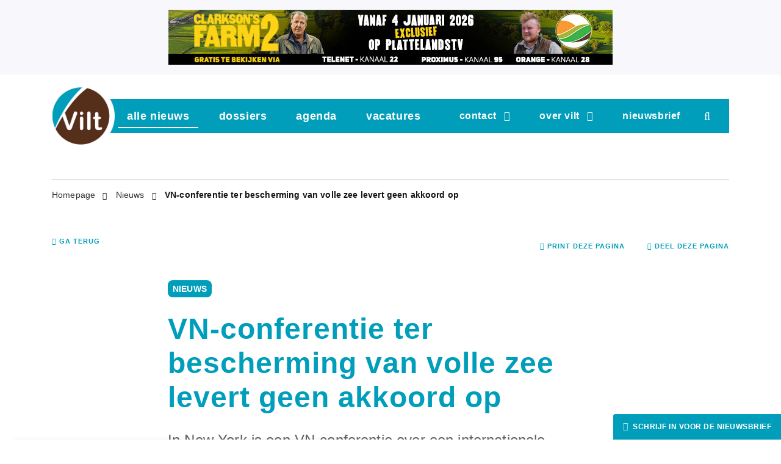

--- FILE ---
content_type: text/html; charset=UTF-8
request_url: https://vilt.be/nl/nieuws/vn-conferentie-ter-bescherming-van-volle-zee-levert-geen-akkoord-op
body_size: 20667
content:
<!DOCTYPE html>
<html lang="nl">
<head>
    <meta charset="utf-8">
    <meta name="viewport" content="width=device-width, initial-scale=1">
    <meta name="csrf-token" content="QcNRxs3iDf1zbOXnIWCwNM5zb3qzNEIisdHxzFqh">
    <meta http-equiv="X-UA-Compatible" content="IE=edge"/>

    <meta name="generator" content="Code d'Or bvba - https://codedor.be">
    <meta name="google-site-verification" content="z9r93Si3-GbIcmoIbmkSsL_u-c5qnMP5lnYViM0snY0"/>

    <title>
                    VN-conferentie ter bescherming van volle zee levert geen akkoord op |
                VILT vzw
    </title>

    <!-- Google Tag Manager -->
    <script>
    (function(w,d,s,l,i){w[l]=w[l]||[];w[l].push({'gtm.start':
    new Date().getTime(),event:'gtm.js'});var f=d.getElementsByTagName(s)[0],
    j=d.createElement(s),dl=l!='dataLayer'?'&l='+l:'';j.async=true;j.src=
    'https://www.googletagmanager.com/gtm.js?id='+i+dl;f.parentNode.insertBefore(j
    ,f);
    })(window,document,'script','dataLayer','GTM-WQ7QWDC8');
    </script>
    <!-- End Google Tag Manager -->

    <meta property="og:image" content="https://vilt.be/storage/files/9037a375-e404-441c-b360-96fcc9988e0e/og_image_.jpg"><meta name="title" content="VN-conferentie ter bescherming van volle zee levert gee"><meta name="description" content="In New York is een VN-conferentie over een internationale overeenkomst ter bescherming van de volle zee in de nacht van vrijdag op zaterdag zonder res"><meta property="og:title" content="VN-conferentie ter bescherming van volle zee levert gee"><meta property="og:description" content="In New York is een VN-conferentie over een internationale overeenkomst ter bescherming van de volle zee in de nacht van vrijdag op zaterdag zonder resultaat beëindigd. Mi"><meta property="og:url" content="https://vilt.be/nl/nieuws/vn-conferentie-ter-bescherming-van-volle-zee-levert-geen-akkoord-op">
    <link rel="alternate" href="https://vilt.be/nl/nieuws/vn-conferentie-ter-bescherming-van-volle-zee-levert-geen-akkoord-op" hreflang="nl">


    <link rel="icon" href="https://vilt.be/favicon-vilt.ico" type="image/x-icon"/>
    <link rel="shortcut icon" href="https://vilt.be/favicon-vilt.ico" type="image/x-icon"/>

    <link rel="icon" sizes="192x192" href="https://vilt.be/img/touch-icon-vilt.png">
    <link rel="apple-touch-icon" href="https://vilt.be/img/touch-icon-vilt.png">

            <link rel="alternate" type="application/atom+xml" href="https://vilt.be/nl/nieuws/feed" title="Vilt RSS">
                <meta name='twitter:card' content='summary_large_image'><meta name='twitter:site' content='VILT vzw'><meta name='twitter:creator' content='VILT vzw'><meta name='twitter:title' content='VN-conferentie ter bescherming van volle zee levert geen akkoord op'><meta name='twitter:description' content='In New York is een VN-conferentie over een internationale overeenkomst ter bescherming van de volle zee in de nacht van vrijdag op zaterdag zonder resultaat beëindigd. Milieuorganisaties reageren ontgoocheld.'><meta name='twitter:image' content='https://vilt.be/storage/files/9037a375-e404-441c-b360-96fcc9988e0e/full_width_noordzee-kust.jpg'>
    
    <!-- Styles -->
    <link href="/css/vilt.css?id=0c6387e8113de0754d1fd3b4f4205a51" rel="stylesheet" media="screen" type="text/css">
    <link href="/css/vilt-print.css?id=e0cffabc2c59912883be33f46f9989a7" rel="stylesheet" media="print" type="text/css">

    
        <script type="text/javascript">
    const Ziggy = {"url":"https:\/\/vilt.be","port":null,"defaults":{},"routes":{"nova.api.":{"uri":"nova-api\/page-architect-templates\/templates","methods":["POST"]},"page-architect-preview.create":{"uri":"page-architect\/create-preview","methods":["POST"]},"page-architect-preview.show":{"uri":"page-architect\/preview\/{key}","methods":["GET","HEAD"],"parameters":["key"]},"nova.login":{"uri":"admin\/login","methods":["POST"]},"nova.logout":{"uri":"admin\/logout","methods":["GET","HEAD"]},"nova.password.request":{"uri":"admin\/password\/reset","methods":["GET","HEAD"]},"nova.password.email":{"uri":"admin\/password\/email","methods":["POST"]},"nova.password.reset":{"uri":"admin\/password\/reset\/{token}","methods":["GET","HEAD"],"parameters":["token"]},"cookie-manager::accept":{"uri":"accept-cookies","methods":["POST"]},"cookies":{"uri":"nl\/cookies","methods":["GET","HEAD"]},"habtm.list":{"uri":"nova-api\/habtm\/list","methods":["GET","HEAD"]},"habtm.selected":{"uri":"nova-api\/habtm\/selected","methods":["GET","HEAD"]},"habtm.paginated":{"uri":"nova-api\/habtm\/paginated","methods":["GET","HEAD"]},"search":{"uri":"nl\/zoeken","methods":["GET","HEAD"]},"subscribe.confirm":{"uri":"nl\/subscription\/confirm","methods":["GET","HEAD"]},"feeds.news_nl":{"uri":"nl\/nieuws\/feed","methods":["GET","HEAD"]},"home":{"uri":"nl","methods":["GET","HEAD"]},"contact":{"uri":"nl\/contact","methods":["GET","HEAD"]},"news_item.index":{"uri":"nl\/nieuws","methods":["GET","HEAD"]},"news_item.index.filter":{"uri":"nl\/nieuws\/filter\/{filters?}","methods":["GET","HEAD"],"wheres":{"filters":"(.*)"},"parameters":["filters"]},"news_item.show":{"uri":"nl\/nieuws\/{newsItem}","methods":["GET","HEAD"],"parameters":["newsItem"],"bindings":{"newsItem":"slug"}},"news_item.teevee":{"uri":"nl\/vilt-teevee","methods":["GET","HEAD"]},"news_item.external":{"uri":"nl\/in-de-pers","methods":["GET","HEAD"]},"news_case.index":{"uri":"nl\/dossiers","methods":["GET","HEAD"]},"news_case.show":{"uri":"nl\/dossiers\/{newsCase}","methods":["GET","HEAD"],"parameters":["newsCase"],"bindings":{"newsCase":"slug"}},"event.confirmation":{"uri":"nl\/agenda\/bevestiging","methods":["GET","HEAD"]},"event.past":{"uri":"nl\/agenda\/past","methods":["GET","HEAD"]},"event.index":{"uri":"nl\/agenda","methods":["GET","HEAD"]},"event.create":{"uri":"nl\/agenda\/aanvraag","methods":["GET","HEAD"]},"event.show":{"uri":"nl\/agenda\/{event}","methods":["GET","HEAD"],"parameters":["event"],"bindings":{"event":"slug"}},"event.store":{"uri":"nl\/agenda","methods":["POST"]},"subscribe.form":{"uri":"nl\/nieuwsbrief","methods":["GET","HEAD"]},"unsubscribe.form":{"uri":"nl\/nieuwsbrief\/uitschrijven","methods":["GET","HEAD"]},"subscribe.unsubscribe":{"uri":"nl\/nieuwsbrief\/uitschrijven","methods":["POST"]},"job_offer.confirmation":{"uri":"nl\/vacatures\/bevestiging","methods":["GET","HEAD"]},"job_offer.index":{"uri":"nl\/vacatures","methods":["GET","HEAD"]},"job_offer.create":{"uri":"nl\/vacatures\/aanvraag","methods":["GET","HEAD"]},"job_offer.store":{"uri":"nl\/vacatures","methods":["POST"]},"job_offer.show":{"uri":"nl\/vacatures\/{job_offer}","methods":["GET","HEAD"],"parameters":["job_offer"]},"team_member.index":{"uri":"nl\/team","methods":["GET","HEAD"]},"partner.index":{"uri":"nl\/partners","methods":["GET","HEAD"]},"sector_category.index":{"uri":"nl\/sector-contacten","methods":["GET","HEAD"]},"sector_category.show":{"uri":"nl\/sector-contacten\/{sector_category}","methods":["GET","HEAD"],"parameters":["sector_category"]},"contest.index":{"uri":"nl\/wedstrijd","methods":["GET","HEAD"]},"contest.show":{"uri":"nl\/wedstrijd\/{contest}","methods":["GET","HEAD"],"parameters":["contest"],"bindings":{"contest":"slug"}},"book.index":{"uri":"nl\/boekje","methods":["GET","HEAD"]},"book.show":{"uri":"nl\/boekje\/{book}","methods":["GET","HEAD"],"parameters":["book"],"bindings":{"book":"slug"}},"friend_types.confirmation":{"uri":"nl\/vrienden-formules\/bevestiging","methods":["GET","HEAD"]},"friend_types.index":{"uri":"nl\/vrienden-formules","methods":["GET","HEAD"]},"friend_types.show":{"uri":"nl\/vrienden-formules\/{friend_type}","methods":["GET","HEAD"],"parameters":["friend_type"]},"friends.index":{"uri":"nl\/vrienden-van-vilt","methods":["GET","HEAD"]},"friends.store":{"uri":"nl\/vrienden-van-vilt","methods":["POST"]},"book_inquiry.store":{"uri":"nl\/bestel-boekje\/{book}","methods":["POST"],"parameters":["book"],"bindings":{"book":"slug"}},"book_inquiry.confirmation":{"uri":"nl\/bestel-boekje\/{book}\/bevestiging","methods":["GET","HEAD"],"parameters":["book"],"bindings":{"book":"slug"}},"contest_submission.store":{"uri":"nl\/contest_submission\/{contest}","methods":["POST"],"parameters":["contest"],"bindings":{"contest":"slug"}},"contest_submission.confirmation":{"uri":"nl\/contest_submission\/{contest}\/bevestiging","methods":["GET","HEAD"],"parameters":["contest"],"bindings":{"contest":"slug"}},"pdf.generate":{"uri":"nl\/pdf\/generate","methods":["GET","HEAD"]},"page.show":{"uri":"nl\/{page}","methods":["GET","HEAD"],"parameters":["page"],"bindings":{"page":"slug"}},"ward.index":{"uri":"ward\/{view?}","methods":["GET","HEAD"],"wheres":{"view":"(.*)"},"parameters":["view"]},"horizon.stats.index":{"uri":"horizon\/api\/stats","methods":["GET","HEAD"]},"horizon.workload.index":{"uri":"horizon\/api\/workload","methods":["GET","HEAD"]},"horizon.masters.index":{"uri":"horizon\/api\/masters","methods":["GET","HEAD"]},"horizon.monitoring.index":{"uri":"horizon\/api\/monitoring","methods":["GET","HEAD"]},"horizon.monitoring.store":{"uri":"horizon\/api\/monitoring","methods":["POST"]},"horizon.monitoring-tag.paginate":{"uri":"horizon\/api\/monitoring\/{tag}","methods":["GET","HEAD"],"parameters":["tag"]},"horizon.monitoring-tag.destroy":{"uri":"horizon\/api\/monitoring\/{tag}","methods":["DELETE"],"wheres":{"tag":".*"},"parameters":["tag"]},"horizon.jobs-metrics.index":{"uri":"horizon\/api\/metrics\/jobs","methods":["GET","HEAD"]},"horizon.jobs-metrics.show":{"uri":"horizon\/api\/metrics\/jobs\/{id}","methods":["GET","HEAD"],"parameters":["id"]},"horizon.queues-metrics.index":{"uri":"horizon\/api\/metrics\/queues","methods":["GET","HEAD"]},"horizon.queues-metrics.show":{"uri":"horizon\/api\/metrics\/queues\/{id}","methods":["GET","HEAD"],"parameters":["id"]},"horizon.jobs-batches.index":{"uri":"horizon\/api\/batches","methods":["GET","HEAD"]},"horizon.jobs-batches.show":{"uri":"horizon\/api\/batches\/{id}","methods":["GET","HEAD"],"parameters":["id"]},"horizon.jobs-batches.retry":{"uri":"horizon\/api\/batches\/retry\/{id}","methods":["POST"],"parameters":["id"]},"horizon.pending-jobs.index":{"uri":"horizon\/api\/jobs\/pending","methods":["GET","HEAD"]},"horizon.completed-jobs.index":{"uri":"horizon\/api\/jobs\/completed","methods":["GET","HEAD"]},"horizon.silenced-jobs.index":{"uri":"horizon\/api\/jobs\/silenced","methods":["GET","HEAD"]},"horizon.failed-jobs.index":{"uri":"horizon\/api\/jobs\/failed","methods":["GET","HEAD"]},"horizon.failed-jobs.show":{"uri":"horizon\/api\/jobs\/failed\/{id}","methods":["GET","HEAD"],"parameters":["id"]},"horizon.retry-jobs.show":{"uri":"horizon\/api\/jobs\/retry\/{id}","methods":["POST"],"parameters":["id"]},"horizon.jobs.show":{"uri":"horizon\/api\/jobs\/{id}","methods":["GET","HEAD"],"parameters":["id"]},"horizon.index":{"uri":"horizon\/{view?}","methods":["GET","HEAD"],"wheres":{"view":"(.*)"},"parameters":["view"]},"livewire.message":{"uri":"livewire\/message\/{name}","methods":["POST"],"parameters":["name"]},"livewire.message-localized":{"uri":"{locale}\/livewire\/message\/{name}","methods":["POST"],"parameters":["locale","name"]},"livewire.upload-file":{"uri":"livewire\/upload-file","methods":["POST"]},"livewire.preview-file":{"uri":"livewire\/preview-file\/{filename}","methods":["GET","HEAD"],"parameters":["filename"]},"subscription.index":{"uri":"api\/subscription","methods":["GET","HEAD"]},"subscription.update":{"uri":"api\/subscription\/update","methods":["POST"]},"subscription.destroy":{"uri":"api\/subscription\/destroy","methods":["POST"]},"news_item.visited":{"uri":"news_item\/visited","methods":["GET","HEAD"]},"vilt_newsflash.show":{"uri":"vilt_nieuwsbrief\/{date}","methods":["GET","HEAD"],"parameters":["date"]},"veldverkenners_newsflash.show":{"uri":"veldverkenners_nieuwsbrief\/{date}","methods":["GET","HEAD"],"parameters":["date"]},"attachments.index":{"uri":"nova-vendor\/laravel-media\/nova\/attachments","methods":["GET","HEAD"]},"attachments.store":{"uri":"nova-vendor\/laravel-media\/nova\/attachments","methods":["POST"]},"attachments.show":{"uri":"nova-vendor\/laravel-media\/nova\/attachments\/{attachment}","methods":["GET","HEAD"],"parameters":["attachment"],"bindings":{"attachment":"url_path"}},"attachments.update":{"uri":"nova-vendor\/laravel-media\/nova\/attachments\/{attachment}","methods":["PUT","PATCH"],"parameters":["attachment"],"bindings":{"attachment":"url_path"}},"attachments.destroy":{"uri":"nova-vendor\/laravel-media\/nova\/attachments\/{attachment}","methods":["DELETE"],"parameters":["attachment"],"bindings":{"attachment":"url_path"}},"sitemap":{"uri":"sitemap.xml","methods":["GET","HEAD"]},"menus.index":{"uri":"nova-vendor\/menu\/menus","methods":["GET","HEAD"]},"menus.store":{"uri":"nova-vendor\/menu\/menus","methods":["POST"]},"menus.show":{"uri":"nova-vendor\/menu\/menus\/{menu}","methods":["GET","HEAD"],"parameters":["menu"],"bindings":{"menu":"slug"}},"menus.update":{"uri":"nova-vendor\/menu\/menus\/{menu}","methods":["PUT","PATCH"],"parameters":["menu"],"bindings":{"menu":"slug"}},"menus.destroy":{"uri":"nova-vendor\/menu\/menus\/{menu}","methods":["DELETE"],"parameters":["menu"]},"menus.items.index":{"uri":"nova-vendor\/menu\/menus\/{menu}\/items","methods":["GET","HEAD"],"parameters":["menu"]},"menus.items.store":{"uri":"nova-vendor\/menu\/menus\/{menu}\/items","methods":["POST"],"parameters":["menu"]},"menus.items.show":{"uri":"nova-vendor\/menu\/menus\/{menu}\/items\/{item}","methods":["GET","HEAD"],"parameters":["menu","item"]},"menus.items.update":{"uri":"nova-vendor\/menu\/menus\/{menu}\/items\/{item}","methods":["PUT","PATCH"],"parameters":["menu","item"]},"menus.items.destroy":{"uri":"nova-vendor\/menu\/menus\/{menu}\/items\/{item}","methods":["DELETE"],"parameters":["menu","item"]},"activity-log.index":{"uri":"nova-vendor\/nova-activity-log\/nova\/activity-log","methods":["GET","HEAD"]},"activity-log.store":{"uri":"nova-vendor\/nova-activity-log\/nova\/activity-log","methods":["POST"]},"activity-log.show":{"uri":"nova-vendor\/nova-activity-log\/nova\/activity-log\/{activity_log}","methods":["GET","HEAD"],"parameters":["activity_log"]},"activity-log.update":{"uri":"nova-vendor\/nova-activity-log\/nova\/activity-log\/{activity_log}","methods":["PUT","PATCH"],"parameters":["activity_log"]},"activity-log.destroy":{"uri":"nova-vendor\/nova-activity-log\/nova\/activity-log\/{activity_log}","methods":["DELETE"],"parameters":["activity_log"]},"parameters.getParameterOptions":{"uri":"nova-vendor\/link-picker\/parameters\/{model}","methods":["GET","HEAD"],"parameters":["model"]},"preview.index":{"uri":"preview-email\/{model}","methods":["GET","HEAD"],"parameters":["model"]},"subscribe.card":{"uri":"nova-vendor\/laravel-subscribe\/card","methods":["GET","HEAD"]},"laravel-nova-excel.download":{"uri":"nova-vendor\/maatwebsite\/laravel-nova-excel\/download","methods":["GET","HEAD"]}}};

    !function(t,r){"object"==typeof exports&&"undefined"!=typeof module?module.exports=r():"function"==typeof define&&define.amd?define(r):(t||self).route=r()}(this,function(){function t(t,r){for(var e=0;e<r.length;e++){var n=r[e];n.enumerable=n.enumerable||!1,n.configurable=!0,"value"in n&&(n.writable=!0),Object.defineProperty(t,"symbol"==typeof(o=function(t,r){if("object"!=typeof t||null===t)return t;var e=t[Symbol.toPrimitive];if(void 0!==e){var n=e.call(t,"string");if("object"!=typeof n)return n;throw new TypeError("@@toPrimitive must return a primitive value.")}return String(t)}(n.key))?o:String(o),n)}var o}function r(r,e,n){return e&&t(r.prototype,e),n&&t(r,n),Object.defineProperty(r,"prototype",{writable:!1}),r}function e(){return e=Object.assign?Object.assign.bind():function(t){for(var r=1;r<arguments.length;r++){var e=arguments[r];for(var n in e)Object.prototype.hasOwnProperty.call(e,n)&&(t[n]=e[n])}return t},e.apply(this,arguments)}function n(t){return n=Object.setPrototypeOf?Object.getPrototypeOf.bind():function(t){return t.__proto__||Object.getPrototypeOf(t)},n(t)}function o(t,r){return o=Object.setPrototypeOf?Object.setPrototypeOf.bind():function(t,r){return t.__proto__=r,t},o(t,r)}function i(t,r,e){return i=function(){if("undefined"==typeof Reflect||!Reflect.construct)return!1;if(Reflect.construct.sham)return!1;if("function"==typeof Proxy)return!0;try{return Boolean.prototype.valueOf.call(Reflect.construct(Boolean,[],function(){})),!0}catch(t){return!1}}()?Reflect.construct.bind():function(t,r,e){var n=[null];n.push.apply(n,r);var i=new(Function.bind.apply(t,n));return e&&o(i,e.prototype),i},i.apply(null,arguments)}function u(t){var r="function"==typeof Map?new Map:void 0;return u=function(t){if(null===t||-1===Function.toString.call(t).indexOf("[native code]"))return t;if("function"!=typeof t)throw new TypeError("Super expression must either be null or a function");if(void 0!==r){if(r.has(t))return r.get(t);r.set(t,e)}function e(){return i(t,arguments,n(this).constructor)}return e.prototype=Object.create(t.prototype,{constructor:{value:e,enumerable:!1,writable:!0,configurable:!0}}),o(e,t)},u(t)}var f=String.prototype.replace,a=/%20/g,c="RFC3986",l={default:c,formatters:{RFC1738:function(t){return f.call(t,a,"+")},RFC3986:function(t){return String(t)}},RFC1738:"RFC1738",RFC3986:c},s=Object.prototype.hasOwnProperty,v=Array.isArray,p=function(){for(var t=[],r=0;r<256;++r)t.push("%"+((r<16?"0":"")+r.toString(16)).toUpperCase());return t}(),y=function(t,r){for(var e=r&&r.plainObjects?Object.create(null):{},n=0;n<t.length;++n)void 0!==t[n]&&(e[n]=t[n]);return e},d={arrayToObject:y,assign:function(t,r){return Object.keys(r).reduce(function(t,e){return t[e]=r[e],t},t)},combine:function(t,r){return[].concat(t,r)},compact:function(t){for(var r=[{obj:{o:t},prop:"o"}],e=[],n=0;n<r.length;++n)for(var o=r[n],i=o.obj[o.prop],u=Object.keys(i),f=0;f<u.length;++f){var a=u[f],c=i[a];"object"==typeof c&&null!==c&&-1===e.indexOf(c)&&(r.push({obj:i,prop:a}),e.push(c))}return function(t){for(;t.length>1;){var r=t.pop(),e=r.obj[r.prop];if(v(e)){for(var n=[],o=0;o<e.length;++o)void 0!==e[o]&&n.push(e[o]);r.obj[r.prop]=n}}}(r),t},decode:function(t,r,e){var n=t.replace(/\+/g," ");if("iso-8859-1"===e)return n.replace(/%[0-9a-f]{2}/gi,unescape);try{return decodeURIComponent(n)}catch(t){return n}},encode:function(t,r,e,n,o){if(0===t.length)return t;var i=t;if("symbol"==typeof t?i=Symbol.prototype.toString.call(t):"string"!=typeof t&&(i=String(t)),"iso-8859-1"===e)return escape(i).replace(/%u[0-9a-f]{4}/gi,function(t){return"%26%23"+parseInt(t.slice(2),16)+"%3B"});for(var u="",f=0;f<i.length;++f){var a=i.charCodeAt(f);45===a||46===a||95===a||126===a||a>=48&&a<=57||a>=65&&a<=90||a>=97&&a<=122||o===l.RFC1738&&(40===a||41===a)?u+=i.charAt(f):a<128?u+=p[a]:a<2048?u+=p[192|a>>6]+p[128|63&a]:a<55296||a>=57344?u+=p[224|a>>12]+p[128|a>>6&63]+p[128|63&a]:(a=65536+((1023&a)<<10|1023&i.charCodeAt(f+=1)),u+=p[240|a>>18]+p[128|a>>12&63]+p[128|a>>6&63]+p[128|63&a])}return u},isBuffer:function(t){return!(!t||"object"!=typeof t||!(t.constructor&&t.constructor.isBuffer&&t.constructor.isBuffer(t)))},isRegExp:function(t){return"[object RegExp]"===Object.prototype.toString.call(t)},maybeMap:function(t,r){if(v(t)){for(var e=[],n=0;n<t.length;n+=1)e.push(r(t[n]));return e}return r(t)},merge:function t(r,e,n){if(!e)return r;if("object"!=typeof e){if(v(r))r.push(e);else{if(!r||"object"!=typeof r)return[r,e];(n&&(n.plainObjects||n.allowPrototypes)||!s.call(Object.prototype,e))&&(r[e]=!0)}return r}if(!r||"object"!=typeof r)return[r].concat(e);var o=r;return v(r)&&!v(e)&&(o=y(r,n)),v(r)&&v(e)?(e.forEach(function(e,o){if(s.call(r,o)){var i=r[o];i&&"object"==typeof i&&e&&"object"==typeof e?r[o]=t(i,e,n):r.push(e)}else r[o]=e}),r):Object.keys(e).reduce(function(r,o){var i=e[o];return r[o]=s.call(r,o)?t(r[o],i,n):i,r},o)}},b=Object.prototype.hasOwnProperty,h={brackets:function(t){return t+"[]"},comma:"comma",indices:function(t,r){return t+"["+r+"]"},repeat:function(t){return t}},g=Array.isArray,m=String.prototype.split,j=Array.prototype.push,w=function(t,r){j.apply(t,g(r)?r:[r])},O=Date.prototype.toISOString,E=l.default,R={addQueryPrefix:!1,allowDots:!1,charset:"utf-8",charsetSentinel:!1,delimiter:"&",encode:!0,encoder:d.encode,encodeValuesOnly:!1,format:E,formatter:l.formatters[E],indices:!1,serializeDate:function(t){return O.call(t)},skipNulls:!1,strictNullHandling:!1},S=function t(r,e,n,o,i,u,f,a,c,l,s,v,p,y){var b,h=r;if("function"==typeof f?h=f(e,h):h instanceof Date?h=l(h):"comma"===n&&g(h)&&(h=d.maybeMap(h,function(t){return t instanceof Date?l(t):t})),null===h){if(o)return u&&!p?u(e,R.encoder,y,"key",s):e;h=""}if("string"==typeof(b=h)||"number"==typeof b||"boolean"==typeof b||"symbol"==typeof b||"bigint"==typeof b||d.isBuffer(h)){if(u){var j=p?e:u(e,R.encoder,y,"key",s);if("comma"===n&&p){for(var O=m.call(String(h),","),E="",S=0;S<O.length;++S)E+=(0===S?"":",")+v(u(O[S],R.encoder,y,"value",s));return[v(j)+"="+E]}return[v(j)+"="+v(u(h,R.encoder,y,"value",s))]}return[v(e)+"="+v(String(h))]}var T,k=[];if(void 0===h)return k;if("comma"===n&&g(h))T=[{value:h.length>0?h.join(",")||null:void 0}];else if(g(f))T=f;else{var x=Object.keys(h);T=a?x.sort(a):x}for(var N=0;N<T.length;++N){var C=T[N],A="object"==typeof C&&void 0!==C.value?C.value:h[C];if(!i||null!==A){var D=g(h)?"function"==typeof n?n(e,C):e:e+(c?"."+C:"["+C+"]");w(k,t(A,D,n,o,i,u,f,a,c,l,s,v,p,y))}}return k},T=Object.prototype.hasOwnProperty,k=Array.isArray,x={allowDots:!1,allowPrototypes:!1,arrayLimit:20,charset:"utf-8",charsetSentinel:!1,comma:!1,decoder:d.decode,delimiter:"&",depth:5,ignoreQueryPrefix:!1,interpretNumericEntities:!1,parameterLimit:1e3,parseArrays:!0,plainObjects:!1,strictNullHandling:!1},N=function(t){return t.replace(/&#(\d+);/g,function(t,r){return String.fromCharCode(parseInt(r,10))})},C=function(t,r){return t&&"string"==typeof t&&r.comma&&t.indexOf(",")>-1?t.split(","):t},A=function(t,r,e,n){if(t){var o=e.allowDots?t.replace(/\.([^.[]+)/g,"[$1]"):t,i=/(\[[^[\]]*])/g,u=e.depth>0&&/(\[[^[\]]*])/.exec(o),f=u?o.slice(0,u.index):o,a=[];if(f){if(!e.plainObjects&&T.call(Object.prototype,f)&&!e.allowPrototypes)return;a.push(f)}for(var c=0;e.depth>0&&null!==(u=i.exec(o))&&c<e.depth;){if(c+=1,!e.plainObjects&&T.call(Object.prototype,u[1].slice(1,-1))&&!e.allowPrototypes)return;a.push(u[1])}return u&&a.push("["+o.slice(u.index)+"]"),function(t,r,e,n){for(var o=n?r:C(r,e),i=t.length-1;i>=0;--i){var u,f=t[i];if("[]"===f&&e.parseArrays)u=[].concat(o);else{u=e.plainObjects?Object.create(null):{};var a="["===f.charAt(0)&&"]"===f.charAt(f.length-1)?f.slice(1,-1):f,c=parseInt(a,10);e.parseArrays||""!==a?!isNaN(c)&&f!==a&&String(c)===a&&c>=0&&e.parseArrays&&c<=e.arrayLimit?(u=[])[c]=o:"__proto__"!==a&&(u[a]=o):u={0:o}}o=u}return o}(a,r,e,n)}},D=function(t,r){var e=function(t){if(!t)return x;if(null!=t.decoder&&"function"!=typeof t.decoder)throw new TypeError("Decoder has to be a function.");if(void 0!==t.charset&&"utf-8"!==t.charset&&"iso-8859-1"!==t.charset)throw new TypeError("The charset option must be either utf-8, iso-8859-1, or undefined");return{allowDots:void 0===t.allowDots?x.allowDots:!!t.allowDots,allowPrototypes:"boolean"==typeof t.allowPrototypes?t.allowPrototypes:x.allowPrototypes,arrayLimit:"number"==typeof t.arrayLimit?t.arrayLimit:x.arrayLimit,charset:void 0===t.charset?x.charset:t.charset,charsetSentinel:"boolean"==typeof t.charsetSentinel?t.charsetSentinel:x.charsetSentinel,comma:"boolean"==typeof t.comma?t.comma:x.comma,decoder:"function"==typeof t.decoder?t.decoder:x.decoder,delimiter:"string"==typeof t.delimiter||d.isRegExp(t.delimiter)?t.delimiter:x.delimiter,depth:"number"==typeof t.depth||!1===t.depth?+t.depth:x.depth,ignoreQueryPrefix:!0===t.ignoreQueryPrefix,interpretNumericEntities:"boolean"==typeof t.interpretNumericEntities?t.interpretNumericEntities:x.interpretNumericEntities,parameterLimit:"number"==typeof t.parameterLimit?t.parameterLimit:x.parameterLimit,parseArrays:!1!==t.parseArrays,plainObjects:"boolean"==typeof t.plainObjects?t.plainObjects:x.plainObjects,strictNullHandling:"boolean"==typeof t.strictNullHandling?t.strictNullHandling:x.strictNullHandling}}(r);if(""===t||null==t)return e.plainObjects?Object.create(null):{};for(var n="string"==typeof t?function(t,r){var e,n={},o=(r.ignoreQueryPrefix?t.replace(/^\?/,""):t).split(r.delimiter,Infinity===r.parameterLimit?void 0:r.parameterLimit),i=-1,u=r.charset;if(r.charsetSentinel)for(e=0;e<o.length;++e)0===o[e].indexOf("utf8=")&&("utf8=%E2%9C%93"===o[e]?u="utf-8":"utf8=%26%2310003%3B"===o[e]&&(u="iso-8859-1"),i=e,e=o.length);for(e=0;e<o.length;++e)if(e!==i){var f,a,c=o[e],l=c.indexOf("]="),s=-1===l?c.indexOf("="):l+1;-1===s?(f=r.decoder(c,x.decoder,u,"key"),a=r.strictNullHandling?null:""):(f=r.decoder(c.slice(0,s),x.decoder,u,"key"),a=d.maybeMap(C(c.slice(s+1),r),function(t){return r.decoder(t,x.decoder,u,"value")})),a&&r.interpretNumericEntities&&"iso-8859-1"===u&&(a=N(a)),c.indexOf("[]=")>-1&&(a=k(a)?[a]:a),n[f]=T.call(n,f)?d.combine(n[f],a):a}return n}(t,e):t,o=e.plainObjects?Object.create(null):{},i=Object.keys(n),u=0;u<i.length;++u){var f=i[u],a=A(f,n[f],e,"string"==typeof t);o=d.merge(o,a,e)}return d.compact(o)},$=/*#__PURE__*/function(){function t(t,r,e){var n,o;this.name=t,this.definition=r,this.bindings=null!=(n=r.bindings)?n:{},this.wheres=null!=(o=r.wheres)?o:{},this.config=e}var e=t.prototype;return e.matchesUrl=function(t){var r=this;if(!this.definition.methods.includes("GET"))return!1;var e=this.template.replace(/(\/?){([^}?]*)(\??)}/g,function(t,e,n,o){var i,u="(?<"+n+">"+((null==(i=r.wheres[n])?void 0:i.replace(/(^\^)|(\$$)/g,""))||"[^/?]+")+")";return o?"("+e+u+")?":""+e+u}).replace(/^\w+:\/\//,""),n=t.replace(/^\w+:\/\//,"").split("?"),o=n[0],i=n[1],u=new RegExp("^"+e+"/?$").exec(decodeURI(o));if(u){for(var f in u.groups)u.groups[f]="string"==typeof u.groups[f]?decodeURIComponent(u.groups[f]):u.groups[f];return{params:u.groups,query:D(i)}}return!1},e.compile=function(t){var r=this;return this.parameterSegments.length?this.template.replace(/{([^}?]+)(\??)}/g,function(e,n,o){var i,u;if(!o&&[null,void 0].includes(t[n]))throw new Error("Ziggy error: '"+n+"' parameter is required for route '"+r.name+"'.");if(r.wheres[n]&&!new RegExp("^"+(o?"("+r.wheres[n]+")?":r.wheres[n])+"$").test(null!=(u=t[n])?u:""))throw new Error("Ziggy error: '"+n+"' parameter does not match required format '"+r.wheres[n]+"' for route '"+r.name+"'.");return encodeURI(null!=(i=t[n])?i:"").replace(/%7C/g,"|").replace(/%25/g,"%").replace(/\$/g,"%24")}).replace(this.origin+"//",this.origin+"/").replace(/\/+$/,""):this.template},r(t,[{key:"template",get:function(){var t=(this.origin+"/"+this.definition.uri).replace(/\/+$/,"");return""===t?"/":t}},{key:"origin",get:function(){return this.config.absolute?this.definition.domain?""+this.config.url.match(/^\w+:\/\//)[0]+this.definition.domain+(this.config.port?":"+this.config.port:""):this.config.url:""}},{key:"parameterSegments",get:function(){var t,r;return null!=(t=null==(r=this.template.match(/{[^}?]+\??}/g))?void 0:r.map(function(t){return{name:t.replace(/{|\??}/g,""),required:!/\?}$/.test(t)}}))?t:[]}}]),t}(),F=/*#__PURE__*/function(t){var n,i;function u(r,n,o,i){var u;if(void 0===o&&(o=!0),(u=t.call(this)||this).t=null!=i?i:"undefined"!=typeof Ziggy?Ziggy:null==globalThis?void 0:globalThis.Ziggy,u.t=e({},u.t,{absolute:o}),r){if(!u.t.routes[r])throw new Error("Ziggy error: route '"+r+"' is not in the route list.");u.i=new $(r,u.t.routes[r],u.t),u.u=u.l(n)}return u}i=t,(n=u).prototype=Object.create(i.prototype),n.prototype.constructor=n,o(n,i);var f=u.prototype;return f.toString=function(){var t=this,r=Object.keys(this.u).filter(function(r){return!t.i.parameterSegments.some(function(t){return t.name===r})}).filter(function(t){return"_query"!==t}).reduce(function(r,n){var o;return e({},r,((o={})[n]=t.u[n],o))},{});return this.i.compile(this.u)+function(t,r){var e,n=t,o=function(t){if(!t)return R;if(null!=t.encoder&&"function"!=typeof t.encoder)throw new TypeError("Encoder has to be a function.");var r=t.charset||R.charset;if(void 0!==t.charset&&"utf-8"!==t.charset&&"iso-8859-1"!==t.charset)throw new TypeError("The charset option must be either utf-8, iso-8859-1, or undefined");var e=l.default;if(void 0!==t.format){if(!b.call(l.formatters,t.format))throw new TypeError("Unknown format option provided.");e=t.format}var n=l.formatters[e],o=R.filter;return("function"==typeof t.filter||g(t.filter))&&(o=t.filter),{addQueryPrefix:"boolean"==typeof t.addQueryPrefix?t.addQueryPrefix:R.addQueryPrefix,allowDots:void 0===t.allowDots?R.allowDots:!!t.allowDots,charset:r,charsetSentinel:"boolean"==typeof t.charsetSentinel?t.charsetSentinel:R.charsetSentinel,delimiter:void 0===t.delimiter?R.delimiter:t.delimiter,encode:"boolean"==typeof t.encode?t.encode:R.encode,encoder:"function"==typeof t.encoder?t.encoder:R.encoder,encodeValuesOnly:"boolean"==typeof t.encodeValuesOnly?t.encodeValuesOnly:R.encodeValuesOnly,filter:o,format:e,formatter:n,serializeDate:"function"==typeof t.serializeDate?t.serializeDate:R.serializeDate,skipNulls:"boolean"==typeof t.skipNulls?t.skipNulls:R.skipNulls,sort:"function"==typeof t.sort?t.sort:null,strictNullHandling:"boolean"==typeof t.strictNullHandling?t.strictNullHandling:R.strictNullHandling}}(r);"function"==typeof o.filter?n=(0,o.filter)("",n):g(o.filter)&&(e=o.filter);var i=[];if("object"!=typeof n||null===n)return"";var u=h[r&&r.arrayFormat in h?r.arrayFormat:r&&"indices"in r?r.indices?"indices":"repeat":"indices"];e||(e=Object.keys(n)),o.sort&&e.sort(o.sort);for(var f=0;f<e.length;++f){var a=e[f];o.skipNulls&&null===n[a]||w(i,S(n[a],a,u,o.strictNullHandling,o.skipNulls,o.encode?o.encoder:null,o.filter,o.sort,o.allowDots,o.serializeDate,o.format,o.formatter,o.encodeValuesOnly,o.charset))}var c=i.join(o.delimiter),s=!0===o.addQueryPrefix?"?":"";return o.charsetSentinel&&(s+="iso-8859-1"===o.charset?"utf8=%26%2310003%3B&":"utf8=%E2%9C%93&"),c.length>0?s+c:""}(e({},r,this.u._query),{addQueryPrefix:!0,arrayFormat:"indices",encodeValuesOnly:!0,skipNulls:!0,encoder:function(t,r){return"boolean"==typeof t?Number(t):r(t)}})},f.v=function(t){var r=this;t?this.t.absolute&&t.startsWith("/")&&(t=this.p().host+t):t=this.h();var n={},o=Object.entries(this.t.routes).find(function(e){return n=new $(e[0],e[1],r.t).matchesUrl(t)})||[void 0,void 0];return e({name:o[0]},n,{route:o[1]})},f.h=function(){var t=this.p(),r=t.pathname,e=t.search;return(this.t.absolute?t.host+r:r.replace(this.t.url.replace(/^\w*:\/\/[^/]+/,""),"").replace(/^\/+/,"/"))+e},f.current=function(t,r){var n=this.v(),o=n.name,i=n.params,u=n.query,f=n.route;if(!t)return o;var a=new RegExp("^"+t.replace(/\./g,"\\.").replace(/\*/g,".*")+"$").test(o);if([null,void 0].includes(r)||!a)return a;var c=new $(o,f,this.t);r=this.l(r,c);var l=e({},i,u);return!(!Object.values(r).every(function(t){return!t})||Object.values(l).some(function(t){return void 0!==t}))||function t(r,e){return Object.entries(r).every(function(r){var n=r[0],o=r[1];return Array.isArray(o)&&Array.isArray(e[n])?o.every(function(t){return e[n].includes(t)}):"object"==typeof o&&"object"==typeof e[n]&&null!==o&&null!==e[n]?t(o,e[n]):e[n]==o})}(r,l)},f.p=function(){var t,r,e,n,o,i,u="undefined"!=typeof window?window.location:{},f=u.host,a=u.pathname,c=u.search;return{host:null!=(t=null==(r=this.t.location)?void 0:r.host)?t:void 0===f?"":f,pathname:null!=(e=null==(n=this.t.location)?void 0:n.pathname)?e:void 0===a?"":a,search:null!=(o=null==(i=this.t.location)?void 0:i.search)?o:void 0===c?"":c}},f.has=function(t){return Object.keys(this.t.routes).includes(t)},f.l=function(t,r){var n=this;void 0===t&&(t={}),void 0===r&&(r=this.i),null!=t||(t={}),t=["string","number"].includes(typeof t)?[t]:t;var o=r.parameterSegments.filter(function(t){return!n.t.defaults[t.name]});if(Array.isArray(t))t=t.reduce(function(t,r,n){var i,u;return e({},t,o[n]?((i={})[o[n].name]=r,i):"object"==typeof r?r:((u={})[r]="",u))},{});else if(1===o.length&&!t[o[0].name]&&(t.hasOwnProperty(Object.values(r.bindings)[0])||t.hasOwnProperty("id"))){var i;(i={})[o[0].name]=t,t=i}return e({},this.g(r),this.m(t,r))},f.g=function(t){var r=this;return t.parameterSegments.filter(function(t){return r.t.defaults[t.name]}).reduce(function(t,n,o){var i,u=n.name;return e({},t,((i={})[u]=r.t.defaults[u],i))},{})},f.m=function(t,r){var n=r.bindings,o=r.parameterSegments;return Object.entries(t).reduce(function(t,r){var i,u,f=r[0],a=r[1];if(!a||"object"!=typeof a||Array.isArray(a)||!o.some(function(t){return t.name===f}))return e({},t,((u={})[f]=a,u));if(!a.hasOwnProperty(n[f])){if(!a.hasOwnProperty("id"))throw new Error("Ziggy error: object passed as '"+f+"' parameter is missing route model binding key '"+n[f]+"'.");n[f]="id"}return e({},t,((i={})[f]=a[n[f]],i))},{})},f.valueOf=function(){return this.toString()},f.check=function(t){return this.has(t)},r(u,[{key:"params",get:function(){var t=this.v();return e({},t.params,t.query)}}]),u}(/*#__PURE__*/u(String));return function(t,r,e,n){var o=new F(t,r,e,n);return t?o.toString():o}});

</script>    <style >[wire\:loading], [wire\:loading\.delay], [wire\:loading\.inline-block], [wire\:loading\.inline], [wire\:loading\.block], [wire\:loading\.flex], [wire\:loading\.table], [wire\:loading\.grid], [wire\:loading\.inline-flex] {display: none;}[wire\:loading\.delay\.shortest], [wire\:loading\.delay\.shorter], [wire\:loading\.delay\.short], [wire\:loading\.delay\.long], [wire\:loading\.delay\.longer], [wire\:loading\.delay\.longest] {display:none;}[wire\:offline] {display: none;}[wire\:dirty]:not(textarea):not(input):not(select) {display: none;}input:-webkit-autofill, select:-webkit-autofill, textarea:-webkit-autofill {animation-duration: 50000s;animation-name: livewireautofill;}@keyframes livewireautofill { from {} }</style>
</head>
<body class="">
<!-- Google Tag Manager (noscript) -->
    <noscript><iframe src="https://www.googletagmanager.com/ns.html?id=GTM-WQ7QWDC8"
    height="0" width="0"
    style="display:none;visibility:hidden"></iframe></noscript>
    <!-- End Google Tag Manager (noscript) -->

    <div class="d-none d-lg-block bg-white-lilac text-center py-2 js-banner">
        <div class="banner banner--leaderboard">
            <a
    target="_blank"
    href="https://www.plattelandstv.be/"
    class="js-track "
    data-action="hit"
    data-category="Banner Clarkson Farm 2"
    data-label="https://www.plattelandstv.be/"
>
    <img
        class="img-fluid"
        src="https://vilt.be/storage/files/261b5080-0b0d-4dbc-b507-d448add809f3/banner_leaderboard_ptv-clarkson2-banner-homepage-728-x-90-pixels.jpg"
        alt="banner"
    >
</a>

        </div>
    </div>

<header class="header js-header  header-with-banner ">
    <div class="header__inner js-header-inner">
        <div class="container position-relative d-flex d-lg-block justify-content-between align-items-center">
            <a class="d-block header__logo-link" href="https://vilt.be/nl">
                <img
                    src="https://vilt.be/img/logo.png"
                    alt="header.home link"
                    srcset="https://vilt.be/img/logo@2x.png 2x"
                    class="js-header-logo"
                >
            </a>
            <button class="header__toggle-nav js-toggle-nav d-lg-none" id="hamburger-icon">
                <i class="nav-bar"></i>
                <i class="nav-bar"></i>
                <i class="nav-bar"></i>
                <i class="nav-bar"></i>
            </button>
            <div class="offcanvas js-offcanvas-nav flex-grow-1">
                <nav class="nav-main js-nav-main flex-grow-1">
                    <ul class="nav-main__list"><li class="nav-main__list-item active"><a class="nav-main__link" href="https://vilt.be/nl/nieuws">Alle nieuws</a></li><li class="nav-main__list-item"><a class="nav-main__link" href="https://vilt.be/nl/dossiers">dossiers</a></li><li class="nav-main__list-item"><a class="nav-main__link" href="https://vilt.be/nl/agenda">agenda</a></li><li class="nav-main__list-item"><a class="nav-main__link" href="https://vilt.be/nl/vacatures">vacatures</a></li></ul>
                </nav>
                <nav class="nav-top js-nav-top">
                    <ul class="nav-top__list list-unstyled m-0 d-lg-flex align-items-center"><li class="nav-top__list-item mb-2 mb-lg-0 mx-lg-1"><a class="nav-top__link p-lg-2" href="https://vilt.be/nl/team">Contact</a><ul><li class="nav-top__list-item mb-2 mb-lg-0 mx-lg-1"><a class="nav-top__link p-lg-2" href="https://vilt.be/nl/team">Team</a></li><li class="nav-top__list-item mb-2 mb-lg-0 mx-lg-1"><a class="nav-top__link p-lg-2" href="https://vilt.be/nl/contact">mail ons</a></li><li class="nav-top__list-item mb-2 mb-lg-0 mx-lg-1"><a class="nav-top__link p-lg-2" href="https://vilt.be/nl/gesponsorde-inhoud">Gesponsorde inhoud</a></li><li class="nav-top__list-item mb-2 mb-lg-0 mx-lg-1"><a class="nav-top__link p-lg-2" href="https://vilt.be/nl/vrienden-formules">steun ons</a></li><li class="nav-top__list-item mb-2 mb-lg-0 mx-lg-1"><a class="nav-top__link p-lg-2" href="https://vilt.be/nl/opinie">Opinie</a></li></ul></li><li class="nav-top__list-item mb-2 mb-lg-0 mx-lg-1"><a class="nav-top__link p-lg-2" href="https://vilt.be/nl/over-ons">Over VILT</a><ul><li class="nav-top__list-item mb-2 mb-lg-0 mx-lg-1"><a class="nav-top__link p-lg-2" href="https://vilt.be/nl/over-ons">Over ons</a></li><li class="nav-top__list-item mb-2 mb-lg-0 mx-lg-1"><a class="nav-top__link p-lg-2" href="https://vilt.be/nl/partners">Partners</a></li><li class="nav-top__list-item mb-2 mb-lg-0 mx-lg-1"><a class="nav-top__link p-lg-2" href="https://vilt.be/nl/sector-contacten">wegwijs in de Sector</a></li></ul></li><li class="nav-top__list-item mb-2 mb-lg-0 mx-lg-1"><a class="nav-top__link p-lg-2" href="https://vilt.be/nl/nieuwsbrief">nieuwsbrief</a></li></ul>
                </nav>
                <form action="https://vilt.be/nl/zoeken" method="get" class="form-search header__search js-search-container me-lg-2">
    <div wire:id="ZOIpxkB7BB3xbApNn0jU" wire:initial-data="{&quot;fingerprint&quot;:{&quot;id&quot;:&quot;ZOIpxkB7BB3xbApNn0jU&quot;,&quot;name&quot;:&quot;auto-search&quot;,&quot;locale&quot;:&quot;nl&quot;,&quot;path&quot;:&quot;nl\/nieuws\/vn-conferentie-ter-bescherming-van-volle-zee-levert-geen-akkoord-op&quot;,&quot;method&quot;:&quot;GET&quot;,&quot;v&quot;:&quot;acj&quot;},&quot;effects&quot;:{&quot;listeners&quot;:[],&quot;path&quot;:&quot;https:\/\/vilt.be\/nl\/nieuws\/vn-conferentie-ter-bescherming-van-volle-zee-levert-geen-akkoord-op&quot;},&quot;serverMemo&quot;:{&quot;children&quot;:[],&quot;errors&quot;:[],&quot;htmlHash&quot;:&quot;b0d28508&quot;,&quot;data&quot;:{&quot;inputClass&quot;:&quot;form-control form-control__alt&quot;,&quot;query&quot;:&quot;&quot;,&quot;results&quot;:[]},&quot;dataMeta&quot;:[],&quot;checksum&quot;:&quot;b611c1d7500e707b39331bc38155c634c26a01bc93e3b05c5c162b02492a35e3&quot;}}" class="search-block js-auto-search-block">
    <div class="search-group">
        <label for="search" class="visually-hidden">
            screanreader.search label
        </label>
        <input
            id="search"
            type="text"
            name="query"
            class="form-control form-control__alt"
            wire:model.debounce.200ms="query"
        >
    </div>
    </div>

<!-- Livewire Component wire-end:ZOIpxkB7BB3xbApNn0jU -->    <button type="button" class="align-self-center form-search__btn js-search-btn">
        <i class="far fa-search" aria-hidden="true"></i>
        <span class="visually-hidden">screenreader.header open search popup</span>
    </button>
</form>
            </div>
        </div>
    </div>
</header>



<main class="">
            <div class="hidden-print mb-4 mb-lg-7">
            <div class="container">
                <div class="breadcrumbs-container hidden-print">
        <div class="pt-4 pt-lg-6"></div>
        <ul class="breadcrumbs">
                            <li class="">
                                        <a href="https://vilt.be/nl">
                                            Homepage
                                        </a>
                                    </li>
                            <li class="">
                                        <a href="https://vilt.be/nl/nieuws">
                                            Nieuws
                                        </a>
                                    </li>
                            <li class="">
                                            VN-conferentie ter bescherming van volle zee levert geen akkoord op
                                    </li>
                    </ul>
        </div>



    <script type="application/ld+json">
        {"@context":"https:\/\/schema.org","@type":"BreadcrumbList","itemListElement":[{"@type":"ListItem","position":1,"item":{"@id":"https:\/\/vilt.be\/nl\/nieuws","name":"Nieuws"}},{"@type":"ListItem","position":2,"item":{"@id":"https:\/\/vilt.be\/nl\/nieuws\/vn-conferentie-ter-bescherming-van-volle-zee-levert-geen-akkoord-op","name":"VN-conferentie ter bescherming van volle zee levert geen akkoord op"}}]}    </script>
            </div>
        </div>
    
    <script type="application/ld+json">
            {"@context":"https:\/\/schema.org","@type":"NewsArticle","datePublished":"2022-08-28","dateModified":"2022-08-28 11:37:54","headline":"VN-conferentie ter bescherming van volle zee levert geen akkoord op","description":"In New York is een VN-conferentie over een internationale overeenkomst ter bescherming van de volle zee in de nacht van vrijdag op zaterdag zonder resultaat be\u00ebindigd. Milieuorganisaties reageren ontgoocheld.","keywords":"zee","image":{"@type":"ImageObject","url":"https:\/\/vilt.be\/storage\/files\/9037a375-e404-441c-b360-96fcc9988e0e\/full_width_noordzee-kust.jpg"},"publisher":{"@type":"Organization","logo":{"@type":"ImageObject","url":"https:\/\/vilt.be\/img\/logo.png"},"name":"vilt"},"author":{"@type":"Organization","name":"vilt"},"mainEntityOfPage":"https:\/\/vilt.be\/nl\/nieuws\/vn-conferentie-ter-bescherming-van-volle-zee-levert-geen-akkoord-op"}        </script>
    
    <div data-visited="52361"></div>

    <div class="">
        <div class="container">
            <div class="d-flex justify-content-between mb-4 hidden-print">
        <div>
            <a class="link-small d-block" href="https://vilt.be/nl/nieuws">
                <i class="far fa-angle-left"></i>
                                    Ga terug
                            </a>
        </div>
        <div>
                            <a
                    href="https://vilt.be/nl/pdf/generate?model=App%5CModels%5CNewsItem&amp;slug=vn-conferentie-ter-bescherming-van-volle-zee-levert-geen-akkoord-op"
                    target="_blank"
                    class="js-track d-block d-sm-inline-block link-small me-lg-4 mb-2"
                    data-action="hit"
                    data-category="Print page"
                    data-label="https://vilt.be/nl/nieuws/vn-conferentie-ter-bescherming-van-volle-zee-levert-geen-akkoord-op"
                >
                    <i class="far fa-print"></i> Print deze pagina
                </a>
                        <div class="js-share d-block d-sm-inline-block">
                <a class="link-small share-link" href="#">
                    <i class="far fa-share-alt"></i> Deel deze pagina
                </a>
                <div class="social-media-share">
                    <div id="js-social-media-links"><ul class="social-media-links"><li>
    <a
        href="https://www.facebook.com/sharer/sharer.php?u=https://vilt.be/nl/nieuws/vn-conferentie-ter-bescherming-van-volle-zee-levert-geen-akkoord-op"
        class="js-social-media-link  js-track"
        data-action="hit"
        data-category="Share Facebook"
        data-label="nl/nieuws/vn-conferentie-ter-bescherming-van-volle-zee-levert-geen-akkoord-op"
    >
        <i class="fab fa-lg fa-facebook-square"></i>
    </a>
</li>
<li>
    <a
        href="https://x.com/intent/post?text=VN-conferentie+ter+bescherming+van+volle+zee+levert+geen+akkoord+op&amp;url=https://vilt.be/nl/nieuws/vn-conferentie-ter-bescherming-van-volle-zee-levert-geen-akkoord-op"
        class="js-social-media-link  js-track"
        data-action="hit"
        data-category="Share Twitter"
        data-label="nl/nieuws/vn-conferentie-ter-bescherming-van-volle-zee-levert-geen-akkoord-op"
    >
        <i class="fab fa-lg fa-square-x-twitter"></i>
    </a>
</li>
<li>
    <a
        href="https://bsky.app/intent/compose?text=https://vilt.be/nl/nieuws/vn-conferentie-ter-bescherming-van-volle-zee-levert-geen-akkoord-op"
        class="js-social-media-link  js-track"
        data-action="hit"
        data-category="Share Bluesky"
        data-label="nl/nieuws/vn-conferentie-ter-bescherming-van-volle-zee-levert-geen-akkoord-op"
    >
        <i class="fab fa-lg fa-square-bluesky"></i>
    </a>
</li>
<li>
    <a
        href="https://www.linkedin.com/shareArticle?mini=true&amp;title=VN-conferentie+ter+bescherming+van+volle+zee+levert+geen+akkoord+op&amp;summary=%3Cp%3EIn+New+York+is+een+VN-conferentie+over+een+internationale+overeenkomst+ter+bescherming+van+de+volle+zee+in+de+nacht+van+vrijdag+op+zaterdag+zonder+resultaat+be%C3%ABindigd.+Milieuorganisaties+reageren+ontgoocheld.%3C%2Fp%3E&amp;url=https://vilt.be/nl/nieuws/vn-conferentie-ter-bescherming-van-volle-zee-levert-geen-akkoord-op"
        class="js-social-media-link  js-track"
        data-action="hit"
        data-category="Share Linkedin"
        data-label="nl/nieuws/vn-conferentie-ter-bescherming-van-volle-zee-levert-geen-akkoord-op"
    >
        <i class="fab fa-lg fa-linkedin"></i>
    </a>
</li>
<li>
    <a
        href="https://wa.me/?text=https://vilt.be/nl/nieuws/vn-conferentie-ter-bescherming-van-volle-zee-levert-geen-akkoord-op"
        class="js-social-media-link  js-track"
        data-action="hit"
        data-category="Share Whatsapp"
        data-label="nl/nieuws/vn-conferentie-ter-bescherming-van-volle-zee-levert-geen-akkoord-op"
    >
        <i class="fab fa-lg fa-whatsapp-square"></i>
    </a>
</li>
<li>
    <a
        href="mailto:?subject=VN-conferentie ter bescherming van volle zee levert geen akkoord op&amp;body=https://vilt.be/nl/nieuws/vn-conferentie-ter-bescherming-van-volle-zee-levert-geen-akkoord-op"
        class="js-social-media-link  js-track"
        data-action="hit"
        data-category="Share Mail"
        data-label="nl/nieuws/vn-conferentie-ter-bescherming-van-volle-zee-levert-geen-akkoord-op"
    >
        <i class="far fa-lg fa-envelope-open-text"></i>
    </a>
</li>
</ul></div>


                </div>
            </div>
        </div>
    </div>

    
            <div class="row mb-3 mb-lg-5 page-top">
                                <div class="col-lg-8 offset-lg-2">

                    <div class="mb-3">
                                                                            <span class="tag">nieuws</span>
                                            </div>

                    <h1 class="h1 mb-3">VN-conferentie ter bescherming van volle zee levert geen akkoord op</h1>

                    <span
                        class="js-news-category d-none"
                        data-name="news-category"
                        data-value="nieuws"
                    >
                        nieuws
                    </span>


                    <div class="text-intro mb-2"><p>In New York is een VN-conferentie over een internationale overeenkomst ter bescherming van de volle zee in de nacht van vrijdag op zaterdag zonder resultaat beëindigd. Milieuorganisaties reageren ontgoocheld.</p></div>

                    
                    <div class="d-flex flex-wrap gap-y-1 mb-4">
                        <small class="timestamp timestamp--detail d-flex flex-wrap me-4 text-small">
                            28 augustus 2022

                                                            <span class="timestamp__update"><span
                                        class="timestamp__update-text">&nbsp;– Laatst bijgewerkt om </span>28 augustus 2022 11:37</span>
                                                    </small>

                                            </div>

                                            <div class="news-item-tags-list mb-4">
                            Lees meer over:
                            <ul class="list-unstyled d-inline">
                                                                    <li class="d-inline-block">
                                        <a
                                            href="https://vilt.be/nl/nieuws/filter/tags:zee"
                                            class="js-news-tag"
                                            data-name="news-tag"
                                            data-value="zee"
                                        >
                                            zee
                                        </a>
                                    </li>
                                                            </ul>
                        </div>
                                    </div>
            </div>
        </div>
    </div>
    <div class="container mb-5">
                    <div class="image-share">
        <div class="image-share-container">
            <div class="image-container ">
                <img
                    class="img-fluid w-100"
                    src="https://vilt.be/storage/files/9037a375-e404-441c-b360-96fcc9988e0e/header_noordzee-kust.jpg"
                    alt=""
                >
            </div>
                    </div>
                    <div class="image__footer mt-1">
                                            </div>
            </div>
            </div>
    <section class="page-architect mb-4 mb-lg-8">
                    <div class="container page-architect pa--text-block mb-3 mb-lg-6">
    <div class="row justify-content-center">
        <div class="col-lg-8">
            <div class="">
                <div class="pa-text-block">
                                            <div class="row">
                                                            <div class="col-lg-12">
                                    <p>Bedoeling was dat de lidstaten tijdens de twee weken durende conferentie op de hoofdzetel van de Verenigde Naties voor het eerst een wereldwijd bindend verdrag over de bescherming van de volle zee zouden bereiken. Dat is echter niet gelukt.</p><p>"We waren nooit dichter bij de eindstreep in dit proces", zo stelde voorzitter van de conferentie Rena Lee. Maar "hoewel we schitterende vooruitgang hebben geboekt, hebben we nog een beetje tijd nodig om de eindstreep te bereiken". Een datum voor een nieuwe conferentie is er echter nog niet.</p><p>Over een internationaal bindend akkoord ter bescherming van de volle zee wordt al vijftien jaar gesproken, maar de landen hebben sterk uiteenlopende standpunten en belangen. Eén van de twistpunten bijvoorbeeld is de verdeling van mogelijke winsten uit de exploitatie van genetisch hulpbronnen in zee.</p><p>Twee derde van de oceanen liggen buiten de exclusieve economische zones van landen en behoren tot de volle zee. Het zijn grotendeels gebieden die buiten de nationale rechtsmacht vallen. Hoewel een goede gezondheid van de mariene ecosystemen van cruciaal belang is, onder meer tegen de opwarming van de aarde, wordt momenteel slechts 1 procent beschermd.&nbsp;</p><p>Milieuorganisaties reageren ontgoocheld op de nieuwe mislukking. "Schandalig en treurig", klonk het bij Greenpeace. "Het is betreurenswaardig, want iedereen kent de rampzalige toestand van de zeeën en het wordt snel slechter", concludeerde directeur Fabienne McLellan van Oceancare.</p>
                                </div>
                                                    </div>
                                    </div>
            </div>
        </div>
    </div>
</div>

            </section>

    <section class="container mb-4 mb-lg-8">
        <div class="row justify-content-center">
            <div class="col-lg-8">
                                    <p>
                        <strong>
                            Bron:
                        </strong>
                        Belga
                    </p>
                                                            </div>
        </div>
    </section>

    <div class="container hidden-print">
            <h2 class="section-title mb-4">Gerelateerde artikels</h2>
            <div class="row">
                    <div class="col-md-6 col-lg-4 col-xl-3 news-item-list-item">
                <div class="news-item news-item-nieuws news-item--small ">
    <div class="row news-item-row">
                                <div class="col-5 col-md-12 news-item__col-image">
                <div class="news-item__image-medium">
                    <picture class="">
                                    <source
                    media="(max-width: 768px)"
                    type="image/webp"
                    srcset="https://vilt.be/storage/files/fe6155bd-ca99-4dd3-8b09-6da58bce4c7d/banner_square_gekookte-garnalen-web.webp"
                >
                        <source
                type="image/webp"
                srcset="https://vilt.be/storage/files/fe6155bd-ca99-4dd3-8b09-6da58bce4c7d/news_home_gekookte-garnalen-web.jpg"
            >
                <img
            alt="Garnalenprijzen dalen opnieuw dankzij goede vangsten"
            title=""
            class="img-fluid lazyload"
            src="https://vilt.be/storage/files/fe6155bd-ca99-4dd3-8b09-6da58bce4c7d/news_home_gekookte-garnalen-web.jpg"
        >
    </picture>
                </div>
            </div>
                    
        <div class="col col-md-12 d-flex">
            <div class="news-item__body">
                <div>
                                                                        <span class="tag news-item__tag">nieuws</span>
                                            
                    <h3 class="h6 mb-3">
                        <a
                            class="js-track card__title-link"
                            href="https://vilt.be/nl/nieuws/garnalenprijzen-dalen-opnieuw-dankzij-goede-vangsten"
                            data-category="Home news"
                            data-action="hit"
                            data-label="Garnalenprijzen dalen opnieuw dankzij goede vangsten"
                        >
                            Garnalenprijzen dalen opnieuw dankzij goede vangsten
                        </a>
                    </h3>
                </div>
                <small class="timestamp">27 augustus 2025</small>
            </div>
        </div>
    </div>
</div>
            </div>
                                <div class="col-md-6 col-lg-4 col-xl-3 news-item-list-item">
                <div class="news-item news-item-interview news-item--small ">
    <div class="row news-item-row">
                                <div class="col-5 col-md-12 news-item__col-image">
                <div class="news-item__image-medium">
                    <picture class="">
                                    <source
                    media="(max-width: 768px)"
                    type="image/webp"
                    srcset="https://vilt.be/storage/files/a765e1f3-903d-48b6-8942-bcbeb124ac65/banner_square_nsf-2-hero-image.jpg"
                >
                        <source
                type="image/webp"
                srcset="https://vilt.be/storage/files/a765e1f3-903d-48b6-8942-bcbeb124ac65/news_home_nsf-2-hero-image.jpg"
            >
                <img
            alt="Eerste commerciële oogst van zeewier is een feit"
            title=""
            class="img-fluid lazyload"
            src="https://vilt.be/storage/files/a765e1f3-903d-48b6-8942-bcbeb124ac65/news_home_nsf-2-hero-image.jpg"
        >
    </picture>
                </div>
            </div>
                    
        <div class="col col-md-12 d-flex">
            <div class="news-item__body">
                <div>
                                                                        <span class="tag news-item__tag">interview</span>
                                            
                    <h3 class="h6 mb-3">
                        <a
                            class="js-track card__title-link"
                            href="https://vilt.be/nl/nieuws/eerste-commerciele-oogst-van-zeewier-is-een-feit"
                            data-category="Home news"
                            data-action="hit"
                            data-label="Eerste commerciële oogst van zeewier is een feit"
                        >
                            Eerste commerciële oogst van zeewier is een feit
                        </a>
                    </h3>
                </div>
                <small class="timestamp">14 juli 2025</small>
            </div>
        </div>
    </div>
</div>
            </div>
                                <div class="col-md-6 col-lg-4 col-xl-3 news-item-list-item">
                <div class="news-item news-item-nieuws news-item--small ">
    <div class="row news-item-row">
                                <div class="col-5 col-md-12 news-item__col-image">
                <div class="news-item__image-medium">
                    <picture class="">
                                    <source
                    media="(max-width: 768px)"
                    type="image/webp"
                    srcset="https://vilt.be/storage/files/1ffe055c-5402-4109-984a-7e1a1140d016/banner_square_gewone-zeehond-koksijde-b-vanslembrouck.png"
                >
                        <source
                type="image/webp"
                srcset="https://vilt.be/storage/files/1ffe055c-5402-4109-984a-7e1a1140d016/news_home_gewone-zeehond-koksijde-b-vanslembrouck.png"
            >
                <img
            alt="36 bruinvissen, 72 zeehonden en één babywalvis: wat vertelt de balans van aangespoelde zeezoogdieren in 2024?"
            title=""
            class="img-fluid lazyload"
            src="https://vilt.be/storage/files/1ffe055c-5402-4109-984a-7e1a1140d016/news_home_gewone-zeehond-koksijde-b-vanslembrouck.png"
        >
    </picture>
                </div>
            </div>
                    
        <div class="col col-md-12 d-flex">
            <div class="news-item__body">
                <div>
                                                                        <span class="tag news-item__tag">nieuws</span>
                                            
                    <h3 class="h6 mb-3">
                        <a
                            class="js-track card__title-link"
                            href="https://vilt.be/nl/nieuws/de-zee-spuwt-zeezoogdieren-uit-72-zeehonden-aangespoeld-op-belgische-kust"
                            data-category="Home news"
                            data-action="hit"
                            data-label="36 bruinvissen, 72 zeehonden en één babywalvis: wat vertelt de balans van aangespoelde zeezoogdieren in 2024?"
                        >
                            36 bruinvissen, 72 zeehonden en één babywalvis: wat vertelt de balans van aangespoelde zeezoogdieren in 2024?
                        </a>
                    </h3>
                </div>
                <small class="timestamp">1 juli 2025</small>
            </div>
        </div>
    </div>
</div>
            </div>
                                <div class="col-md-6 col-lg-4 col-xl-3 news-item-list-item">
                <div class="news-item news-item-nieuws news-item--small ">
    <div class="row news-item-row">
                                <div class="col-5 col-md-12 news-item__col-image">
                <div class="news-item__image-medium">
                    <picture class="">
                                    <source
                    media="(max-width: 768px)"
                    type="image/webp"
                    srcset="https://vilt.be/storage/files/55fcd105-75c2-4b7c-98d9-9b5b82c8a8a4/banner_square_16-c-723-belgica-navegando-web.jpg"
                >
                        <source
                type="image/webp"
                srcset="https://vilt.be/storage/files/55fcd105-75c2-4b7c-98d9-9b5b82c8a8a4/news_home_16-c-723-belgica-navegando-web.jpg"
            >
                <img
            alt="Miljoenenschip Belgica blijft nog zeker twee jaar aan wal"
            title=""
            class="img-fluid lazyload"
            src="https://vilt.be/storage/files/55fcd105-75c2-4b7c-98d9-9b5b82c8a8a4/news_home_16-c-723-belgica-navegando-web.jpg"
        >
    </picture>
                </div>
            </div>
                    
        <div class="col col-md-12 d-flex">
            <div class="news-item__body">
                <div>
                                                                        <span class="tag news-item__tag">nieuws</span>
                                            
                    <h3 class="h6 mb-3">
                        <a
                            class="js-track card__title-link"
                            href="https://vilt.be/nl/nieuws/miljoenenschip-belgica-blijft-nog-zeker-twee-jaar-aan-wal"
                            data-category="Home news"
                            data-action="hit"
                            data-label="Miljoenenschip Belgica blijft nog zeker twee jaar aan wal"
                        >
                            Miljoenenschip Belgica blijft nog zeker twee jaar aan wal
                        </a>
                    </h3>
                </div>
                <small class="timestamp">3 juni 2025</small>
            </div>
        </div>
    </div>
</div>
            </div>
                                <div class="col-md-6 col-lg-4 col-xl-3 news-item-list-item">
                <div class="news-item news-item-nieuws news-item--small ">
    <div class="row news-item-row">
                                <div class="col-5 col-md-12 news-item__col-image">
                <div class="news-item__image-medium">
                    <picture class="">
                                    <source
                    media="(max-width: 768px)"
                    type="image/webp"
                    srcset="https://vilt.be/storage/files/7ed63646-23df-48eb-bb7b-102841b5f913/banner_square_platte-oester2.jpg"
                >
                        <source
                type="image/webp"
                srcset="https://vilt.be/storage/files/7ed63646-23df-48eb-bb7b-102841b5f913/news_home_platte-oester2.jpg"
            >
                <img
            alt="Ooit verdwenen platte oester duikt voorzichtig op in onze zee"
            title=""
            class="img-fluid lazyload"
            src="https://vilt.be/storage/files/7ed63646-23df-48eb-bb7b-102841b5f913/news_home_platte-oester2.jpg"
        >
    </picture>
                </div>
            </div>
                    
        <div class="col col-md-12 d-flex">
            <div class="news-item__body">
                <div>
                                                                        <span class="tag news-item__tag">nieuws</span>
                                            
                    <h3 class="h6 mb-3">
                        <a
                            class="js-track card__title-link"
                            href="https://vilt.be/nl/nieuws/ooit-verdwenen-platte-oester-duikt-voorzichtig-op-in-onze-zee"
                            data-category="Home news"
                            data-action="hit"
                            data-label="Ooit verdwenen platte oester duikt voorzichtig op in onze zee"
                        >
                            Ooit verdwenen platte oester duikt voorzichtig op in onze zee
                        </a>
                    </h3>
                </div>
                <small class="timestamp">13 mei 2025</small>
            </div>
        </div>
    </div>
</div>
            </div>
                                <div class="col-md-6 col-lg-4 col-xl-3 news-item-list-item">
                <div class="news-item news-item-nieuws news-item--small ">
    <div class="row news-item-row">
                                <div class="col-5 col-md-12 news-item__col-image">
                <div class="news-item__image-medium">
                    <picture class="">
                                    <source
                    media="(max-width: 768px)"
                    type="image/webp"
                    srcset="https://vilt.be/storage/files/ba7c9152-b62b-4f3f-bae1-1e14183ff39d/banner_square_windturbines-unsplash.jpg"
                >
                        <source
                type="image/webp"
                srcset="https://vilt.be/storage/files/ba7c9152-b62b-4f3f-bae1-1e14183ff39d/news_home_windturbines-unsplash.jpg"
            >
                <img
            alt="Frans gerecht legt windpark voor jaar stil na dood steenarend"
            title=""
            class="img-fluid lazyload"
            src="https://vilt.be/storage/files/ba7c9152-b62b-4f3f-bae1-1e14183ff39d/news_home_windturbines-unsplash.jpg"
        >
    </picture>
                </div>
            </div>
                    
        <div class="col col-md-12 d-flex">
            <div class="news-item__body">
                <div>
                                                                        <span class="tag news-item__tag">nieuws</span>
                                            
                    <h3 class="h6 mb-3">
                        <a
                            class="js-track card__title-link"
                            href="https://vilt.be/nl/nieuws/frans-gerecht-legt-windpark-voor-jaar-stil-na-dood-beschermde-vogelsoort"
                            data-category="Home news"
                            data-action="hit"
                            data-label="Frans gerecht legt windpark voor jaar stil na dood steenarend"
                        >
                            Frans gerecht legt windpark voor jaar stil na dood steenarend
                        </a>
                    </h3>
                </div>
                <small class="timestamp">14 april 2025</small>
            </div>
        </div>
    </div>
</div>
            </div>
                                <div class="col-md-6 col-lg-4 col-xl-3 news-item-list-item">
                <div class="news-item news-item-interview news-item--small ">
    <div class="row news-item-row">
                                <div class="col-5 col-md-12 news-item__col-image">
                <div class="news-item__image-medium">
                    <picture class="">
                                    <source
                    media="(max-width: 768px)"
                    type="image/webp"
                    srcset="https://vilt.be/storage/files/464d04a9-6bf3-4d82-a895-9101a405c57f/banner_square_platte-oester.jpg"
                >
                        <source
                type="image/webp"
                srcset="https://vilt.be/storage/files/464d04a9-6bf3-4d82-a895-9101a405c57f/news_home_platte-oester.jpg"
            >
                <img
            alt="Zijn onze oesters Zeeuws, Frans of Japans? Wetenschap wil inheemse oesters herintroduceren"
            title=""
            class="img-fluid lazyload"
            src="https://vilt.be/storage/files/464d04a9-6bf3-4d82-a895-9101a405c57f/news_home_platte-oester.jpg"
        >
    </picture>
                </div>
            </div>
                    
        <div class="col col-md-12 d-flex">
            <div class="news-item__body">
                <div>
                                                                        <span class="tag news-item__tag">interview</span>
                                            
                    <h3 class="h6 mb-3">
                        <a
                            class="js-track card__title-link"
                            href="https://vilt.be/nl/nieuws/zijn-onze-oesters-zeeuws-frans-of-japans-wetenschap-wil-inheemse-oesters-herintroduceren"
                            data-category="Home news"
                            data-action="hit"
                            data-label="Zijn onze oesters Zeeuws, Frans of Japans? Wetenschap wil inheemse oesters herintroduceren"
                        >
                            Zijn onze oesters Zeeuws, Frans of Japans? Wetenschap wil inheemse oesters herintroduceren
                        </a>
                    </h3>
                </div>
                <small class="timestamp">24 december 2024</small>
            </div>
        </div>
    </div>
</div>
            </div>
                                <div class="col-md-6 col-lg-4 col-xl-3 news-item-list-item">
                <div class="news-item news-item-nieuws news-item--small ">
    <div class="row news-item-row">
                                <div class="col-5 col-md-12 news-item__col-image">
                <div class="news-item__image-medium">
                    <picture class="">
                                    <source
                    media="(max-width: 768px)"
                    type="image/webp"
                    srcset="https://vilt.be/storage/files/c76b7141-a31d-46dc-9eea-02db6eea4097/banner_square_oceaanbiodiversiteitwereldzee.webp"
                >
                        <source
                type="image/webp"
                srcset="https://vilt.be/storage/files/c76b7141-a31d-46dc-9eea-02db6eea4097/news_home_oceaanbiodiversiteitwereldzee.jpg"
            >
                <img
            alt="Parlement stemt in met bescherming van 30% van de oceanen als natuurgebied"
            title=""
            class="img-fluid lazyload"
            src="https://vilt.be/storage/files/c76b7141-a31d-46dc-9eea-02db6eea4097/news_home_oceaanbiodiversiteitwereldzee.jpg"
        >
    </picture>
                </div>
            </div>
                    
        <div class="col col-md-12 d-flex">
            <div class="news-item__body">
                <div>
                                                                        <span class="tag news-item__tag">nieuws</span>
                                            
                    <h3 class="h6 mb-3">
                        <a
                            class="js-track card__title-link"
                            href="https://vilt.be/nl/nieuws/parlement-stemt-in-met-bescherming-van-30-van-de-oceanen-als-natuurgebied"
                            data-category="Home news"
                            data-action="hit"
                            data-label="Parlement stemt in met bescherming van 30% van de oceanen als natuurgebied"
                        >
                            Parlement stemt in met bescherming van 30% van de oceanen als natuurgebied
                        </a>
                    </h3>
                </div>
                <small class="timestamp">22 november 2024</small>
            </div>
        </div>
    </div>
</div>
            </div>
                                <div class="col-md-6 col-lg-4 col-xl-3 news-item-list-item">
                <div class="news-item news-item-nieuws news-item--small ">
    <div class="row news-item-row">
                                <div class="col-5 col-md-12 news-item__col-image">
                <div class="news-item__image-medium">
                    <picture class="">
                                    <source
                    media="(max-width: 768px)"
                    type="image/webp"
                    srcset="https://vilt.be/storage/files/22b4b0b4-a73b-4886-b75c-f6ee1cd69781/banner_square_2024-09-bluefin-thediver-shutterstock-1857145012.jpg"
                >
                        <source
                type="image/webp"
                srcset="https://vilt.be/storage/files/22b4b0b4-a73b-4886-b75c-f6ee1cd69781/news_home_2024-09-bluefin-thediver-shutterstock-1857145012.jpg"
            >
                <img
            alt="Reuzentonijn na 50 jaar terug van weggeweest"
            title=""
            class="img-fluid lazyload"
            src="https://vilt.be/storage/files/22b4b0b4-a73b-4886-b75c-f6ee1cd69781/news_home_2024-09-bluefin-thediver-shutterstock-1857145012.jpg"
        >
    </picture>
                </div>
            </div>
                    
        <div class="col col-md-12 d-flex">
            <div class="news-item__body">
                <div>
                                                                        <span class="tag news-item__tag">nieuws</span>
                                            
                    <h3 class="h6 mb-3">
                        <a
                            class="js-track card__title-link"
                            href="https://vilt.be/nl/nieuws/reuzetonijn-na-50-jaar-terug-van-weggeweest"
                            data-category="Home news"
                            data-action="hit"
                            data-label="Reuzentonijn na 50 jaar terug van weggeweest"
                        >
                            Reuzentonijn na 50 jaar terug van weggeweest
                        </a>
                    </h3>
                </div>
                <small class="timestamp">17 oktober 2024</small>
            </div>
        </div>
    </div>
</div>
            </div>
                                <div class="col-md-6 col-lg-4 col-xl-3 news-item-list-item">
                <div class="news-item news-item-nieuws news-item--small ">
    <div class="row news-item-row">
                                <div class="col-5 col-md-12 news-item__col-image">
                <div class="news-item__image-medium">
                    <picture class="">
                                    <source
                    media="(max-width: 768px)"
                    type="image/webp"
                    srcset="https://vilt.be/storage/files/b9c721bb-0d35-40a1-a9e4-0bcc771d742f/banner_square_noordzee-mijnbouw.jpg"
                >
                        <source
                type="image/webp"
                srcset="https://vilt.be/storage/files/b9c721bb-0d35-40a1-a9e4-0bcc771d742f/news_home_noordzee-mijnbouw.jpg?t=1727178763"
            >
                <img
            alt="Greenpeace wil halt op diepzeemijnbouw noordpoolgebied"
            title=""
            class="img-fluid lazyload"
            src="https://vilt.be/storage/files/b9c721bb-0d35-40a1-a9e4-0bcc771d742f/news_home_noordzee-mijnbouw.jpg?t=1727178763"
        >
    </picture>
                </div>
            </div>
                    
        <div class="col col-md-12 d-flex">
            <div class="news-item__body">
                <div>
                                                                        <span class="tag news-item__tag">nieuws</span>
                                            
                    <h3 class="h6 mb-3">
                        <a
                            class="js-track card__title-link"
                            href="https://vilt.be/nl/nieuws/greenpeace-wil-halt-op-diepzeemijnbouw-noordpoolgebied"
                            data-category="Home news"
                            data-action="hit"
                            data-label="Greenpeace wil halt op diepzeemijnbouw noordpoolgebied"
                        >
                            Greenpeace wil halt op diepzeemijnbouw noordpoolgebied
                        </a>
                    </h3>
                </div>
                <small class="timestamp">24 september 2024</small>
            </div>
        </div>
    </div>
</div>
            </div>
                                <div class="col-md-6 col-lg-4 col-xl-3 news-item-list-item">
                <div class="news-item news-item-nieuws news-item--small ">
    <div class="row news-item-row">
                                <div class="col-5 col-md-12 news-item__col-image">
                <div class="news-item__image-medium">
                    <picture class="">
                                    <source
                    media="(max-width: 768px)"
                    type="image/webp"
                    srcset="https://vilt.be/storage/files/dfbec1a4-0a0c-4589-88b8-4f559ec03785/banner_square_ffl-1.JPG"
                >
                        <source
                type="image/webp"
                srcset="https://vilt.be/storage/files/dfbec1a4-0a0c-4589-88b8-4f559ec03785/news_home_ffl-1.JPG?t=1726507156"
            >
                <img
            alt="Geen vis maar afval tussen de netten: Belgische vissers bekroond voor kuisactie"
            title=""
            class="img-fluid lazyload"
            src="https://vilt.be/storage/files/dfbec1a4-0a0c-4589-88b8-4f559ec03785/news_home_ffl-1.JPG?t=1726507156"
        >
    </picture>
                </div>
            </div>
                    
        <div class="col col-md-12 d-flex">
            <div class="news-item__body">
                <div>
                                                                        <span class="tag news-item__tag">nieuws</span>
                                            
                    <h3 class="h6 mb-3">
                        <a
                            class="js-track card__title-link"
                            href="https://vilt.be/nl/nieuws/geen-vis-maar-afval-tussen-de-netten-belgische-vissers-bekroond-voor-kuisactie"
                            data-category="Home news"
                            data-action="hit"
                            data-label="Geen vis maar afval tussen de netten: Belgische vissers bekroond voor kuisactie"
                        >
                            Geen vis maar afval tussen de netten: Belgische vissers bekroond voor kuisactie
                        </a>
                    </h3>
                </div>
                <small class="timestamp">16 september 2024</small>
            </div>
        </div>
    </div>
</div>
            </div>
                                <div class="col-md-6 col-lg-4 col-xl-3 news-item-list-item">
                <div class="news-item news-item-nieuws news-item--small ">
    <div class="row news-item-row">
                                <div class="col-5 col-md-12 news-item__col-image">
                <div class="news-item__image-medium">
                    <picture class="">
                                    <source
                    media="(max-width: 768px)"
                    type="image/webp"
                    srcset="https://vilt.be/storage/files/e601ae29-d04c-4fe4-90dd-80f75a37afba/banner_square_visserij-visgro.jpg"
                >
                        <source
                type="image/webp"
                srcset="https://vilt.be/storage/files/e601ae29-d04c-4fe4-90dd-80f75a37afba/news_home_visserij-visgro.jpg?t=1728045664"
            >
                <img
            alt="Studie: Minder vis in de zee dan gedacht"
            title=""
            class="img-fluid lazyload"
            src="https://vilt.be/storage/files/e601ae29-d04c-4fe4-90dd-80f75a37afba/news_home_visserij-visgro.jpg?t=1728045664"
        >
    </picture>
                </div>
            </div>
                    
        <div class="col col-md-12 d-flex">
            <div class="news-item__body">
                <div>
                                                                        <span class="tag news-item__tag">nieuws</span>
                                            
                    <h3 class="h6 mb-3">
                        <a
                            class="js-track card__title-link"
                            href="https://vilt.be/nl/nieuws/studie-minder-vis-in-de-zee-dan-gedacht"
                            data-category="Home news"
                            data-action="hit"
                            data-label="Studie: Minder vis in de zee dan gedacht"
                        >
                            Studie: Minder vis in de zee dan gedacht
                        </a>
                    </h3>
                </div>
                <small class="timestamp">27 augustus 2024</small>
            </div>
        </div>
    </div>
</div>
            </div>
                                <div class="col-md-6 col-lg-4 col-xl-3 news-item-list-item">
                <div class="news-item news-item-nieuws news-item--small ">
    <div class="row news-item-row">
                                <div class="col-5 col-md-12 news-item__col-image">
                <div class="news-item__image-medium">
                    <picture class="">
                                    <source
                    media="(max-width: 768px)"
                    type="image/webp"
                    srcset="https://vilt.be/storage/files/139df28f-ed53-4d54-a00f-575f12d7f945/banner_square_vissersboot-departementlandbouwenvisserij.webp"
                >
                        <source
                type="image/webp"
                srcset="https://vilt.be/storage/files/139df28f-ed53-4d54-a00f-575f12d7f945/news_home_vissersboot-departementlandbouwenvisserij.jpg"
            >
                <img
            alt="Nederlandse visserij in moeilijk vaarwater, Belgische vissers compenseren in Ierse zee"
            title=""
            class="img-fluid lazyload"
            src="https://vilt.be/storage/files/139df28f-ed53-4d54-a00f-575f12d7f945/news_home_vissersboot-departementlandbouwenvisserij.jpg"
        >
    </picture>
                </div>
            </div>
                    
        <div class="col col-md-12 d-flex">
            <div class="news-item__body">
                <div>
                                                                        <span class="tag news-item__tag">nieuws</span>
                                            
                    <h3 class="h6 mb-3">
                        <a
                            class="js-track card__title-link"
                            href="https://vilt.be/nl/nieuws/nederlandse-visserij-in-moeilijk-vaarwater-belgische-vissers-compenseren-in-ierse-zee"
                            data-category="Home news"
                            data-action="hit"
                            data-label="Nederlandse visserij in moeilijk vaarwater, Belgische vissers compenseren in Ierse zee"
                        >
                            Nederlandse visserij in moeilijk vaarwater, Belgische vissers compenseren in Ierse zee
                        </a>
                    </h3>
                </div>
                <small class="timestamp">9 juli 2024</small>
            </div>
        </div>
    </div>
</div>
            </div>
                        </div>
    </div>

    <div class="modal-overlay" id="video-modal">
        <div class="modal">
            <h2 class="h3 mb-2 js-video-modal-title"></h2>
            <div class="video-container overflow-hidden border-radius-5 mb-2">
                <div class="js-player"
                    data-plyr-provider="vimeo"
                    data-plyr-embed-id=""
                ></div>
            </div>
            <a class="btn btn--primary js-video-modal-url" href="#">Lees meer</a>
            <button type="button" class="modal__close-btn js-modal-close">
                <i class="far fa-times" aria-hidden="true"></i>
            </button>
        </div>
    </div>
    </main>

<div id="new-items-toast" class="hidden-print">
   <i class="far fa-envelope icon me-2" aria-hidden="true"></i>
   <p>Er zijn :newsItemCount nieuwe artikels sinds jouw laatste bezoek</p>
    <button class="icon ms-2" type="button" data-close-toast>
        <i class="far fa-times" aria-hidden="true" data-close-toast></i>
        <span class="visually-hidden">screenreader.close message</span>
    </button>
</div>

<div class="container position-relative">
    <div class="border-top-white"></div>
</div>
<footer class="footer js-footer">
    <div class="container">
        <div class="row">
            <div class="col-sm-6 col-lg-3 mb-4">
                <h2 class="footer__title">VILT vzw</h2>
                <div class="mb-2">
                    Bd Simon Bolivar 17<br> 1030 Schaerbeek
                </div>
                <a class="hidden-print" href="https://vilt.be/nl/contact">
                    Contacteer ons
                    <i class="far fa-angle-right ms-1 footer__contact-icon" aria-hidden="true"></i>
                </a>
            </div>
            <div class="col-sm-6 col-lg-3 mb-4">
                <h2 class="footer__title">Contact</h2>
                <ul class="list-unstyled mb-0">
                    
                                            <li>
                            M •
                            <a
                                href="mailto:info@vilt.be"
                                class="js-track"
                                data-action="hit"
                                data-category="Footer email"
                                data-label="https://vilt.be/nl/nieuws/vn-conferentie-ter-bescherming-van-volle-zee-levert-geen-akkoord-op"
                            >
                                info@vilt.be
                            </a>
                        </li>
                                    </ul>
            </div>
            <div class="col-sm-6 col-lg-3 mb-3 hidden-print">
                <h2 class="footer__title">Menu</h2>
                <nav class="nav-footer">
                    <ul class="nav-footer__list"><li class="nav-footer__list-item"><a class="nav-footer__link" href="https://vilt.be/nl/vrienden-formules">Steun ons</a></li><li class="nav-footer__list-item"><a class="nav-footer__link" href="https://vilt.be/nl/partners">Partners</a></li><li class="nav-footer__list-item"><a class="nav-footer__link" href="https://vilt.be/nl/opinie">Opinie</a></li><li class="nav-footer__list-item"><a class="nav-footer__link" href="https://vilt.be/nl/sector-contacten">Wegwijs in de sector</a></li></ul>
                </nav>
            </div>
                            <div class="col-sm-6 col-lg-3">
                    <h2 class="footer__title">Volg ons op:</h2>
                    <ul class="social-media__list list-unstyled">
                                                                                <li class="social-media__list-item me-2">
                                <a
                                    href="https://www.facebook.com/vilt.nieuws/"
                                    target="_blank"
                                    class="js-track"
                                    rel="noopener"
                                    data-category="Social"
                                    data-action="hit"
                                    data-label="facebook"
                                    aria-label="Visit us on our facebook page"
                                >
                                                                            <i
                                            class="fab fa-facebook-f social-media-icon"
                                            aria-hidden="true"
                                        ></i>

                                                                        <span class="visually-hidden">
                                        screenreader.visit us on our facebook page: https://www.facebook.com/vilt.nieuws/
                                    </span>
                                </a>
                            </li>
                                                                                <li class="social-media__list-item me-2">
                                <a
                                    href="https://www.linkedin.com/company/vilt-vzw/"
                                    target="_blank"
                                    class="js-track"
                                    rel="noopener"
                                    data-category="Social"
                                    data-action="hit"
                                    data-label="linkedin"
                                    aria-label="Visit us on our linkedin page"
                                >
                                                                            <i
                                            class="fab fa-linkedin social-media-icon"
                                            aria-hidden="true"
                                        ></i>
                                                                        <span class="visually-hidden">
                                        screenreader.visit us on our linkedin page: https://www.linkedin.com/company/vilt-vzw/
                                    </span>
                                </a>
                            </li>
                                                                                <li class="social-media__list-item me-2">
                                <a
                                    href="https://www.instagram.com/vilt.nieuws"
                                    target="_blank"
                                    class="js-track"
                                    rel="noopener"
                                    data-category="Social"
                                    data-action="hit"
                                    data-label="instagram"
                                    aria-label="Visit us on our instagram page"
                                >
                                                                            <i
                                            class="fab fa-instagram social-media-icon"
                                            aria-hidden="true"
                                        ></i>
                                                                        <span class="visually-hidden">
                                        screenreader.visit us on our instagram page: https://www.instagram.com/vilt.nieuws
                                    </span>
                                </a>
                            </li>
                                                                                <li class="social-media__list-item me-2">
                                <a
                                    href="https://x.com/vilt_nieuws"
                                    target="_blank"
                                    class="js-track"
                                    rel="noopener"
                                    data-category="Social"
                                    data-action="hit"
                                    data-label="x"
                                    aria-label="Visit us on our x page"
                                >
                                                                            <i
                                            class="fab fa-x-twitter social-media-icon"
                                            aria-hidden="true"
                                        ></i>
                                                                        <span class="visually-hidden">
                                        screenreader.visit us on our x page: https://x.com/vilt_nieuws
                                    </span>
                                </a>
                            </li>
                                                                                <li class="social-media__list-item me-2">
                                <a
                                    href="https://bsky.app/profile/viltnieuws.bsky.social"
                                    target="_blank"
                                    class="js-track"
                                    rel="noopener"
                                    data-category="Social"
                                    data-action="hit"
                                    data-label="bluesky"
                                    aria-label="Visit us on our bluesky page"
                                >
                                                                            <i
                                            class="fab fa-bluesky social-media-icon"
                                            aria-hidden="true"
                                        ></i>
                                                                        <span class="visually-hidden">
                                        screenreader.visit us on our bluesky page: https://bsky.app/profile/viltnieuws.bsky.social
                                    </span>
                                </a>
                            </li>
                                            </ul>
                </div>
                    </div>
        <hr>
        <span>
            &copy; 2026 VILT vzw, all rights reserved
        </span>
        <span class="d-none d-md-inline d-print-none">|</span>
        <ul class="list-unstyled d-md-inline-block mt-2 mt-md-0"><li class="d-md-inline-block d-print-none me-md-2"><a class="" href="https://vilt.be/nl/privacy-beleid">Privacy policy</a></li><li class="d-md-inline-block d-print-none me-md-2"><a class="" href="https://vilt.be/nl/copyright-gebruik">Copyright</a></li><li class="d-md-inline-block d-print-none me-md-2"><a class="" href="https://vilt.be/nl/cookies">Cookie Policy</a></li></ul>

        
        <a href="#" onclick="cookiefirst_show_settings();">Cookie instellingen aanpassen</a>

        <a
            href="https://www.whoownsthezebra.be/"
            rel="noopener"
            target="_blank"
            class="codedor d-block mt-2 mt-md-0 float-md-end d-print-inline"
        >
            Webdesign by Who Owns The Zebra
        </a>
    </div>
</footer>


    <div id="js-subscribe-cta" class="subscribe-button-container hidden-print">
        <button class="btn--subscribe-cta" id="btn-subscribe-modal">
            Schrijf in voor de nieuwsbrief
        </button>
    </div>
    <div class="modal-overlay hidden-print" id="subscribe-modal">
        <div class="container modal-container">
            <div class="modal">
                <h2 class="h2">Schrijf je in voor de nieuwsbrief</h2>
                <div class="mb-3">Blijf op de hoogte van alles wat beweegt in de land- en tuinbouwsector.</div>

                <div wire:id="lo5MMIQkO6pf0j1Gs7yR" wire:initial-data="{&quot;fingerprint&quot;:{&quot;id&quot;:&quot;lo5MMIQkO6pf0j1Gs7yR&quot;,&quot;name&quot;:&quot;subscribe-form&quot;,&quot;locale&quot;:&quot;nl&quot;,&quot;path&quot;:&quot;nl\/nieuws\/vn-conferentie-ter-bescherming-van-volle-zee-levert-geen-akkoord-op&quot;,&quot;method&quot;:&quot;GET&quot;,&quot;v&quot;:&quot;acj&quot;},&quot;effects&quot;:{&quot;listeners&quot;:[]},&quot;serverMemo&quot;:{&quot;children&quot;:[],&quot;errors&quot;:[],&quot;htmlHash&quot;:&quot;21e003e1&quot;,&quot;data&quot;:{&quot;modelClass&quot;:null,&quot;formClass&quot;:&quot;App\\Forms\\SubscribeForm&quot;,&quot;locale&quot;:&quot;nl&quot;,&quot;component&quot;:&quot;livewire-forms::form&quot;,&quot;fields&quot;:{&quot;name&quot;:null,&quot;email&quot;:null,&quot;options.daily&quot;:false,&quot;options.veldverkenners&quot;:false,&quot;gdpr&quot;:false,&quot;options&quot;:{&quot;daily&quot;:false,&quot;veldverkenners&quot;:false},&quot;locale&quot;:&quot;nl&quot;},&quot;validation&quot;:{&quot;fields.name&quot;:&quot;required&quot;,&quot;fields.email&quot;:&quot;required&quot;,&quot;fields.options.daily&quot;:&quot;boolean&quot;,&quot;fields.options.veldverkenners&quot;:&quot;boolean&quot;,&quot;fields.gdpr&quot;:&quot;accepted&quot;},&quot;uniqueFormId&quot;:null,&quot;syncs&quot;:[],&quot;flashes&quot;:[],&quot;files&quot;:[],&quot;step&quot;:1},&quot;dataMeta&quot;:[],&quot;checksum&quot;:&quot;c1de9b767527aade866cac0974c4179985b2baa6f80b7ebe939b431a889f6c3b&quot;}}" id="livewire-form">
            <ul>
                                                                                        </ul>
        <form wire:submit.prevent="submit">
            <div class="form-group required">
    <label
    for="name"
    class="control-label "
>
    <span>
        Naam
    </span>
</label>

    <input
        wire:model.lazy="fields.name"
        id="name"
        type="text"
        class="form-control"
        name="name"
                value=""
                    >

    <button aria-label="GDPR info label" type="button" class="gdpr-field">
        <span class="gdpr-icon">
            <i class="far fa-question-circle gdpr-icon" aria-hidden="true"></i>
        </span>

        <span class="gdpr-info">
            We slaan je voornaam op zodat we jou correct kunnen aanspreken.
        </span>
    </button>

    </div>

            <div class="form-group required">
    <label
    for="email"
    class="control-label "
>
    <span>
        E-mailadres
    </span>
</label>

    <input
        wire:model.lazy="fields.email"
        id="email"
        type="email"
        class="form-control"
        name="email"
                value=""
                    >

    <button aria-label="GDPR info label" type="button" class="gdpr-field">
        <span class="gdpr-icon">
            <i class="far fa-question-circle gdpr-icon" aria-hidden="true"></i>
        </span>

        <span class="gdpr-info">
            We houden je e-mailadres bij om je te contacteren. We delen dit natuurlijk niet met derden.
        </span>
    </button>

    </div>

            <div class="form-check">
    <input
        wire:model.lazy="fields.options.daily"
        id="options.daily"
        type="checkbox"
        class="custom-control-input"
        name="options.daily"
            >

    <label
    for="options.daily"
    class="custom-control-label "
>
    <span>
        Dagelijkse VILT-nieuwsbrief
    </span>
</label>

    
    </div>

            <div class="form-check">
    <input
        wire:model.lazy="fields.options.veldverkenners"
        id="options.veldverkenners"
        type="checkbox"
        class="custom-control-input"
        name="options.veldverkenners"
            >

    <label
    for="options.veldverkenners"
    class="custom-control-label "
>
    <span>
        Nieuwsbrief Veldverkenners
    </span>
</label>

    
    </div>

            <hr class="hr-light">

            <div class="form-group form-check required">
    <input
        wire:model.lazy="fields.gdpr"
        id="gdpr"
        type="checkbox"
        class="custom-control-input"
        name="gdpr"
            >

    <label
    for="gdpr"
    class="custom-control-label "
>
    <span>
        Ik ga akkoord met het <a href="https://vilt.be/nl/privacy-beleid" target="_blank">privacybeleid</a>
    </span>
</label>

    
    </div>

            <div class="d-flex align-items-center justify-content-between">
            <div class="">
    <button
        wire:loading.remove
        class="btn btn--primary"
                type="submit"
            >Ik schrijf mij in</button>

    <button
        wire:loading
        disabled
        class="btn btn--primary"
        type="submit"
    >Even geduld</button>
</div>

            <div class="text-small">
    <a
        href="https://vilt.be/nl/nieuwsbrief/uitschrijven"
        class=""
        title="unsubscribe-link"
                    >
        Schrijf mij uit
    </a>

    
    </div>

    </div>

    </form>
    
    </div>

<!-- Livewire Component wire-end:lo5MMIQkO6pf0j1Gs7yR -->


<form id="push-form" class="mt-4">
    <div class="form-checkbox-slider d-flex justify-content-end align-items-center">
        <label for="subscribe" class="me-2  ">Geef een melding als er een nieuw artikel online staat</label>
        <input type="checkbox" name="subscribe" id="subscribe">
    </div>
</form>

<script src="https://vilt.be/js/push/form.js"></script>



                <button type="button" class="modal__close-btn js-modal-close">
                    <i class="far fa-times" aria-hidden="true"></i>
                </button>
            </div>
        </div>
    </div>

<div class="modal-overlay" id="image-share-modal">
    <div class="modal">
        <h2 class="h4">Download deze afbeelding</h2>
        <p>Mits bronvermelding VILT</p>
        <div class="d-flex">
            <img src="data:," class="me-2" alt="image">
            <div>
                <small class="d-block">
                    Formaat: <span class="js-format-width"></span>px bij <span class="js-format-height"></span>px
                </small>
                <a
                    href="#"
                    download
                    class="js-image-download-btn d-inline-block mt-1 btn btn--primary"
                >
                    Download
                </a>
            </div>
        </div>
        <button type="button" class="modal__close-btn js-modal-close">
            <i class="far fa-times" aria-hidden="true"></i>
        </button>
    </div>
</div>

<script>window.vapidKey = "BEEMzFf1MKQBMzWl9vDUN80ATNrQVYI3xi777n99PnU5lcvFR7DqlhZEiazinkhJYBqmVU0UUEkczpigrX0l8rc"</script>
<script src="/js/app.js?id=be0a0ee3b608bbbb11a155af7cd66335" data-cookiefirst-category="necessary"></script>


<script src="/js/visited.js?id=841dec51d9634100ce6415ddddfd8c65" data-cookiefirst-category="necessary"></script>
<script src="/js/push/push.js?id=53f07394048592301023683990691fbd" data-cookiefirst-category="necessary"></script>

    <script src="https://vilt.be/vendor/social-media-links/js/social-media-links.js"></script>
            <script src="/js/video.js?id=1cb4dd2cffa4154c459b091862ec3f0d"></script>
            <script src="/js/image-share.js?id=7bff6b0f857ba726cbd3ae2715029d86"></script>
        <script src="/js/statistics.js?id=0b50ae1c965c8fc6dd8f2acc2a2e41d8"></script>
            <script type="application/javascript">
            // only add eventlistener if not already added
            if (!window.formEventTracking) {
                window.formEventTracking = true
                window.addEventListener('form-event-tracking', event => {
                    if (typeof window.gtag === 'function') {
                        window.gtag('event', event.detail.event, {
                            event_category: event.detail.category,
                            ...(event.detail.label && { event_label: event.detail.label }),
                            ...(event.detail.value && { value: event.detail.value })
                        })
                    }

                    if (event.detail.formname) {
                        window.dataLayer = window.dataLayer || []
                        window.dataLayer.push({
                            event: event.detail.formname
                        })
                    }
                })
            }
        </script>
    <script src="/vendor/livewire/livewire.js?id=90730a3b0e7144480175" data-turbo-eval="false" data-turbolinks-eval="false" ></script><script data-turbo-eval="false" data-turbolinks-eval="false" >window.livewire = new Livewire();window.Livewire = window.livewire;window.livewire_app_url = '';window.livewire_token = 'QcNRxs3iDf1zbOXnIWCwNM5zb3qzNEIisdHxzFqh';window.deferLoadingAlpine = function (callback) {window.addEventListener('livewire:load', function () {callback();});};let started = false;window.addEventListener('alpine:initializing', function () {if (! started) {window.livewire.start();started = true;}});document.addEventListener("DOMContentLoaded", function () {if (! started) {window.livewire.start();started = true;}});</script>
</body>
</html>


--- FILE ---
content_type: text/css
request_url: https://vilt.be/css/vilt.css?id=0c6387e8113de0754d1fd3b4f4205a51
body_size: 111881
content:
.choices{font-size:16px;margin-bottom:24px;position:relative}.choices:focus{outline:0}.choices:last-child{margin-bottom:0}.choices.is-disabled .choices__inner,.choices.is-disabled .choices__input{background-color:#eaeaea;cursor:not-allowed;-webkit-user-select:none;-moz-user-select:none;user-select:none}.choices.is-disabled .choices__item{cursor:not-allowed}.choices [hidden]{display:none!important}.choices[data-type*=select-one]{cursor:pointer}.choices[data-type*=select-one] .choices__inner{padding-bottom:7.5px}.choices[data-type*=select-one] .choices__input{background-color:#fff;border-bottom:1px solid #ddd;display:block;margin:0;padding:10px;width:100%}.choices[data-type*=select-one] .choices__button{background-image:url([data-uri]);background-size:8px;border-radius:10em;height:20px;margin-right:25px;margin-top:-10px;opacity:.5;padding:0;position:absolute;right:0;top:50%;width:20px}.choices[data-type*=select-one] .choices__button:focus,.choices[data-type*=select-one] .choices__button:hover{opacity:1}.choices[data-type*=select-one] .choices__button:focus{box-shadow:0 0 0 2px #00bcd4}.choices[data-type*=select-one] .choices__item[data-value=""] .choices__button{display:none}.choices[data-type*=select-one]:after{border:5px solid transparent;border-top-color:#333;content:"";height:0;margin-top:-2.5px;pointer-events:none;position:absolute;right:11.5px;top:50%;width:0}.choices[data-type*=select-one].is-open:after{border-color:transparent transparent #333;margin-top:-7.5px}.choices[data-type*=select-one][dir=rtl]:after{left:11.5px;right:auto}.choices[data-type*=select-one][dir=rtl] .choices__button{left:0;margin-left:25px;margin-right:0;right:auto}.choices[data-type*=select-multiple] .choices__inner,.choices[data-type*=text] .choices__inner{cursor:text}.choices[data-type*=select-multiple] .choices__button,.choices[data-type*=text] .choices__button{background-image:url([data-uri]);background-size:8px;border-left:1px solid #008fa1;border-radius:0;display:inline-block;line-height:1;margin:0 -4px 0 8px;opacity:.75;padding-left:16px;position:relative;width:8px}.choices[data-type*=select-multiple] .choices__button:focus,.choices[data-type*=select-multiple] .choices__button:hover,.choices[data-type*=text] .choices__button:focus,.choices[data-type*=text] .choices__button:hover{opacity:1}.choices__inner{background-color:#f9f9f9;border:1px solid #ddd;border-radius:2.5px;display:inline-block;font-size:14px;min-height:44px;overflow:hidden;padding:7.5px 7.5px 3.75px;vertical-align:top;width:100%}.is-focused .choices__inner,.is-open .choices__inner{border-color:#b7b7b7}.is-open .choices__inner{border-radius:2.5px 2.5px 0 0}.is-flipped.is-open .choices__inner{border-radius:0 0 2.5px 2.5px}.choices__list{list-style:none;margin:0;padding-left:0}.choices__list--single{display:inline-block;padding:4px 16px 4px 4px;width:100%}[dir=rtl] .choices__list--single{padding-left:16px;padding-right:4px}.choices__list--single .choices__item{width:100%}.choices__list--multiple{display:inline}.choices__list--multiple .choices__item{background-color:#00bcd4;border:1px solid #00a5bb;border-radius:20px;box-sizing:border-box;color:#fff;display:inline-block;font-size:12px;font-weight:500;margin-bottom:3.75px;margin-right:3.75px;padding:4px 10px;vertical-align:middle;word-break:break-all}.choices__list--multiple .choices__item[data-deletable]{padding-right:5px}[dir=rtl] .choices__list--multiple .choices__item{margin-left:3.75px;margin-right:0}.choices__list--multiple .choices__item.is-highlighted{background-color:#00a5bb;border:1px solid #008fa1}.is-disabled .choices__list--multiple .choices__item{background-color:#aaa;border:1px solid #919191}.choices__list--dropdown{background-color:#fff;border:1px solid #ddd;border-bottom-left-radius:2.5px;border-bottom-right-radius:2.5px;margin-top:-1px;overflow:hidden;position:absolute;top:100%;visibility:hidden;width:100%;will-change:visibility;word-break:break-all;z-index:1}.choices__list--dropdown.is-active{visibility:visible}.is-open .choices__list--dropdown{border-color:#b7b7b7}.is-flipped .choices__list--dropdown{border-radius:.25rem .25rem 0 0;bottom:100%;margin-bottom:-1px;margin-top:0;top:auto}.choices__list--dropdown .choices__list{-webkit-overflow-scrolling:touch;max-height:300px;overflow:auto;position:relative;will-change:scroll-position}.choices__list--dropdown .choices__item{font-size:14px;padding:10px;position:relative}[dir=rtl] .choices__list--dropdown .choices__item{text-align:right}@media (min-width:640px){.choices__list--dropdown .choices__item--selectable{padding-right:100px}.choices__list--dropdown .choices__item--selectable:after{content:attr(data-select-text);font-size:12px;opacity:0;position:absolute;right:10px;top:50%;transform:translateY(-50%)}[dir=rtl] .choices__list--dropdown .choices__item--selectable{padding-left:100px;padding-right:10px;text-align:right}[dir=rtl] .choices__list--dropdown .choices__item--selectable:after{left:10px;right:auto}}.choices__list--dropdown .choices__item--selectable.is-highlighted{background-color:#f2f2f2}.choices__list--dropdown .choices__item--selectable.is-highlighted:after{opacity:.5}.choices__item{cursor:default}.choices__item--selectable{cursor:pointer}.choices__item--disabled{cursor:not-allowed;opacity:.5;-webkit-user-select:none;-moz-user-select:none;user-select:none}.choices__heading{border-bottom:1px solid #f7f7f7;color:gray;font-size:12px;font-weight:600;padding:10px}.choices__button{-webkit-appearance:none;-moz-appearance:none;appearance:none;background-color:transparent;background-position:50%;background-repeat:no-repeat;border:0;cursor:pointer;text-indent:-9999px}.choices__button:focus,.choices__input:focus{outline:0}.choices__input{background-color:#f9f9f9;border:0;border-radius:0;display:inline-block;font-size:14px;margin-bottom:5px;max-width:100%;padding:4px 0 4px 2px;vertical-align:baseline}[dir=rtl] .choices__input{padding-left:0;padding-right:2px}.choices__placeholder{opacity:.5}
@charset "UTF-8";@keyframes plyr-progress{to{background-position:25px 0;background-position:var(--plyr-progress-loading-size,25px) 0}}@keyframes plyr-popup{0%{opacity:.5;transform:translateY(10px)}to{opacity:1;transform:translateY(0)}}@keyframes plyr-fade-in{0%{opacity:0}to{opacity:1}}.plyr{-moz-osx-font-smoothing:grayscale;-webkit-font-smoothing:antialiased;align-items:center;direction:ltr;display:flex;flex-direction:column;font-family:inherit;font-family:var(--plyr-font-family,inherit);font-variant-numeric:tabular-nums;font-weight:400;font-weight:var(--plyr-font-weight-regular,400);line-height:1.7;line-height:var(--plyr-line-height,1.7);max-width:100%;min-width:200px;position:relative;text-shadow:none;transition:box-shadow .3s ease;z-index:0}.plyr audio,.plyr iframe,.plyr video{display:block;height:100%;width:100%}.plyr button{font:inherit;line-height:inherit;width:auto}.plyr:focus{outline:0}.plyr--full-ui{box-sizing:border-box}.plyr--full-ui *,.plyr--full-ui :after,.plyr--full-ui :before{box-sizing:inherit}.plyr--full-ui a,.plyr--full-ui button,.plyr--full-ui input,.plyr--full-ui label{touch-action:manipulation}.plyr__badge{background:#4a5464;background:var(--plyr-badge-background,#4a5464);border-radius:2px;border-radius:var(--plyr-badge-border-radius,2px);color:#fff;color:var(--plyr-badge-text-color,#fff);font-size:9px;font-size:var(--plyr-font-size-badge,9px);line-height:1;padding:3px 4px}.plyr--full-ui ::-webkit-media-text-track-container{display:none}.plyr__captions{animation:plyr-fade-in .3s ease;bottom:0;display:none;font-size:13px;font-size:var(--plyr-font-size-small,13px);left:0;padding:10px;padding:var(--plyr-control-spacing,10px);position:absolute;text-align:center;transition:transform .4s ease-in-out;width:100%}.plyr__captions span:empty{display:none}@media (min-width:480px){.plyr__captions{font-size:15px;font-size:var(--plyr-font-size-base,15px);padding:20px;padding:calc(var(--plyr-control-spacing, 10px)*2)}}@media (min-width:768px){.plyr__captions{font-size:18px;font-size:var(--plyr-font-size-large,18px)}}.plyr--captions-active .plyr__captions{display:block}.plyr:not(.plyr--hide-controls) .plyr__controls:not(:empty)~.plyr__captions{transform:translateY(-40px);transform:translateY(calc(var(--plyr-control-spacing, 10px)*-4))}.plyr__caption{background:#000c;background:var(--plyr-captions-background,#000c);border-radius:2px;-webkit-box-decoration-break:clone;box-decoration-break:clone;color:#fff;color:var(--plyr-captions-text-color,#fff);line-height:185%;padding:.2em .5em;white-space:pre-wrap}.plyr__caption div{display:inline}.plyr__control{background:#0000;border:0;border-radius:4px;border-radius:var(--plyr-control-radius,4px);color:inherit;cursor:pointer;flex-shrink:0;overflow:visible;padding:7px;padding:calc(var(--plyr-control-spacing, 10px)*.7);position:relative;transition:all .3s ease}.plyr__control svg{fill:currentColor;display:block;height:18px;height:var(--plyr-control-icon-size,18px);pointer-events:none;width:18px;width:var(--plyr-control-icon-size,18px)}.plyr__control:focus{outline:0}.plyr__control:focus-visible{outline:2px dashed #00b2ff;outline:2px dashed var(--plyr-focus-visible-color,var(--plyr-color-main,var(--plyr-color-main,#00b2ff)));outline-offset:2px}a.plyr__control{text-decoration:none}.plyr__control.plyr__control--pressed .icon--not-pressed,.plyr__control.plyr__control--pressed .label--not-pressed,.plyr__control:not(.plyr__control--pressed) .icon--pressed,.plyr__control:not(.plyr__control--pressed) .label--pressed,a.plyr__control:after,a.plyr__control:before{display:none}.plyr--full-ui ::-webkit-media-controls{display:none}.plyr__controls{align-items:center;display:flex;justify-content:flex-end;text-align:center}.plyr__controls .plyr__progress__container{flex:1;min-width:0}.plyr__controls .plyr__controls__item{margin-left:2.5px;margin-left:calc(var(--plyr-control-spacing, 10px)/4)}.plyr__controls .plyr__controls__item:first-child{margin-left:0;margin-right:auto}.plyr__controls .plyr__controls__item.plyr__progress__container{padding-left:2.5px;padding-left:calc(var(--plyr-control-spacing, 10px)/4)}.plyr__controls .plyr__controls__item.plyr__time{padding:0 5px;padding:0 calc(var(--plyr-control-spacing, 10px)/2)}.plyr__controls .plyr__controls__item.plyr__progress__container:first-child,.plyr__controls .plyr__controls__item.plyr__time+.plyr__time,.plyr__controls .plyr__controls__item.plyr__time:first-child{padding-left:0}.plyr [data-plyr=airplay],.plyr [data-plyr=captions],.plyr [data-plyr=fullscreen],.plyr [data-plyr=pip],.plyr__controls:empty{display:none}.plyr--airplay-supported [data-plyr=airplay],.plyr--captions-enabled [data-plyr=captions],.plyr--fullscreen-enabled [data-plyr=fullscreen],.plyr--pip-supported [data-plyr=pip]{display:inline-block}.plyr__menu{display:flex;position:relative}.plyr__menu .plyr__control svg{transition:transform .3s ease}.plyr__menu .plyr__control[aria-expanded=true] svg{transform:rotate(90deg)}.plyr__menu .plyr__control[aria-expanded=true] .plyr__tooltip{display:none}.plyr__menu__container{animation:plyr-popup .2s ease;background:#ffffffe6;background:var(--plyr-menu-background,#ffffffe6);border-radius:8px;border-radius:var(--plyr-menu-radius,8px);bottom:100%;box-shadow:0 1px 2px #00000026;box-shadow:var(--plyr-menu-shadow,0 1px 2px #00000026);color:#4a5464;color:var(--plyr-menu-color,#4a5464);font-size:15px;font-size:var(--plyr-font-size-base,15px);margin-bottom:10px;position:absolute;right:-3px;text-align:left;white-space:nowrap;z-index:3}.plyr__menu__container>div{overflow:hidden;transition:height .35s cubic-bezier(.4,0,.2,1),width .35s cubic-bezier(.4,0,.2,1)}.plyr__menu__container:after{border:4px solid #0000;border:var(--plyr-menu-arrow-size,4px) solid #0000;border-top-color:var(--plyr-menu-background,#ffffffe6);content:"";height:0;position:absolute;right:14px;right:calc(var(--plyr-control-icon-size, 18px)/2 + var(--plyr-control-spacing, 10px)*.7 - var(--plyr-menu-arrow-size, 4px)/2);top:100%;width:0}.plyr__menu__container [role=menu]{padding:7px;padding:calc(var(--plyr-control-spacing, 10px)*.7)}.plyr__menu__container [role=menuitem],.plyr__menu__container [role=menuitemradio]{margin-top:2px}.plyr__menu__container [role=menuitem]:first-child,.plyr__menu__container [role=menuitemradio]:first-child{margin-top:0}.plyr__menu__container .plyr__control{align-items:center;color:#4a5464;color:var(--plyr-menu-color,#4a5464);display:flex;font-size:13px;font-size:var(--plyr-font-size-menu,var(--plyr-font-size-small,13px));padding:4.66667px 10.5px;padding:calc(var(--plyr-control-spacing, 10px)*.7/1.5) calc(var(--plyr-control-spacing, 10px)*.7*1.5);-webkit-user-select:none;user-select:none;width:100%}.plyr__menu__container .plyr__control>span{align-items:inherit;display:flex;width:100%}.plyr__menu__container .plyr__control:after{border:4px solid #0000;border:var(--plyr-menu-item-arrow-size,4px) solid #0000;content:"";position:absolute;top:50%;transform:translateY(-50%)}.plyr__menu__container .plyr__control--forward{padding-right:28px;padding-right:calc(var(--plyr-control-spacing, 10px)*.7*4)}.plyr__menu__container .plyr__control--forward:after{border-left-color:#728197;border-left-color:var(--plyr-menu-arrow-color,#728197);right:6.5px;right:calc(var(--plyr-control-spacing, 10px)*.7*1.5 - var(--plyr-menu-item-arrow-size, 4px))}.plyr__menu__container .plyr__control--forward:focus-visible:after,.plyr__menu__container .plyr__control--forward:hover:after{border-left-color:initial}.plyr__menu__container .plyr__control--back{font-weight:400;font-weight:var(--plyr-font-weight-regular,400);margin:7px;margin:calc(var(--plyr-control-spacing, 10px)*.7);margin-bottom:3.5px;margin-bottom:calc(var(--plyr-control-spacing, 10px)*.7/2);padding-left:28px;padding-left:calc(var(--plyr-control-spacing, 10px)*.7*4);position:relative;width:calc(100% - 14px);width:calc(100% - var(--plyr-control-spacing, 10px)*.7*2)}.plyr__menu__container .plyr__control--back:after{border-right-color:#728197;border-right-color:var(--plyr-menu-arrow-color,#728197);left:6.5px;left:calc(var(--plyr-control-spacing, 10px)*.7*1.5 - var(--plyr-menu-item-arrow-size, 4px))}.plyr__menu__container .plyr__control--back:before{background:#dcdfe5;background:var(--plyr-menu-back-border-color,#dcdfe5);box-shadow:0 1px 0 #fff;box-shadow:0 1px 0 var(--plyr-menu-back-border-shadow-color,#fff);content:"";height:1px;left:0;margin-top:3.5px;margin-top:calc(var(--plyr-control-spacing, 10px)*.7/2);overflow:hidden;position:absolute;right:0;top:100%}.plyr__menu__container .plyr__control--back:focus-visible:after,.plyr__menu__container .plyr__control--back:hover:after{border-right-color:initial}.plyr__menu__container .plyr__control[role=menuitemradio]{padding-left:7px;padding-left:calc(var(--plyr-control-spacing, 10px)*.7)}.plyr__menu__container .plyr__control[role=menuitemradio]:after,.plyr__menu__container .plyr__control[role=menuitemradio]:before{border-radius:100%}.plyr__menu__container .plyr__control[role=menuitemradio]:before{background:#0000001a;content:"";display:block;flex-shrink:0;height:16px;margin-right:10px;margin-right:var(--plyr-control-spacing,10px);transition:all .3s ease;width:16px}.plyr__menu__container .plyr__control[role=menuitemradio]:after{background:#fff;border:0;height:6px;left:12px;opacity:0;top:50%;transform:translateY(-50%) scale(0);transition:transform .3s ease,opacity .3s ease;width:6px}.plyr__menu__container .plyr__control[role=menuitemradio][aria-checked=true]:before{background:#00b2ff;background:var(--plyr-control-toggle-checked-background,var(--plyr-color-main,var(--plyr-color-main,#00b2ff)))}.plyr__menu__container .plyr__control[role=menuitemradio][aria-checked=true]:after{opacity:1;transform:translateY(-50%) scale(1)}.plyr__menu__container .plyr__control[role=menuitemradio]:focus-visible:before,.plyr__menu__container .plyr__control[role=menuitemradio]:hover:before{background:#23282f1a}.plyr__menu__container .plyr__menu__value{align-items:center;display:flex;margin-left:auto;margin-right:-5px;margin-right:calc(var(--plyr-control-spacing, 10px)*.7*-1 + 2px);overflow:hidden;padding-left:24.5px;padding-left:calc(var(--plyr-control-spacing, 10px)*.7*3.5);pointer-events:none}.plyr--full-ui input[type=range]{-webkit-appearance:none;appearance:none;background:#0000;border:0;border-radius:26px;border-radius:calc(var(--plyr-range-thumb-height, 13px)*2);color:#00b2ff;color:var(--plyr-range-fill-background,var(--plyr-color-main,var(--plyr-color-main,#00b2ff)));display:block;height:19px;height:calc(var(--plyr-range-thumb-active-shadow-width, 3px)*2 + var(--plyr-range-thumb-height, 13px));margin:0;min-width:0;padding:0;transition:box-shadow .3s ease;width:100%}.plyr--full-ui input[type=range]::-webkit-slider-runnable-track{background:#0000;background-image:linear-gradient(90deg,currentColor,#0000 0);background-image:linear-gradient(to right,currentColor var(--value,0),#0000 var(--value,0));border:0;border-radius:2.5px;border-radius:calc(var(--plyr-range-track-height, 5px)/2);height:5px;height:var(--plyr-range-track-height,5px);-webkit-transition:box-shadow .3s ease;transition:box-shadow .3s ease;-webkit-user-select:none;user-select:none}.plyr--full-ui input[type=range]::-webkit-slider-thumb{-webkit-appearance:none;appearance:none;background:#fff;background:var(--plyr-range-thumb-background,#fff);border:0;border-radius:100%;box-shadow:0 1px 1px #23282f26,0 0 0 1px #23282f33;box-shadow:var(--plyr-range-thumb-shadow,0 1px 1px #23282f26,0 0 0 1px #23282f33);height:13px;height:var(--plyr-range-thumb-height,13px);margin-top:-4px;margin-top:calc((var(--plyr-range-thumb-height, 13px) - var(--plyr-range-track-height, 5px))/2*-1);position:relative;-webkit-transition:all .2s ease;transition:all .2s ease;width:13px;width:var(--plyr-range-thumb-height,13px)}.plyr--full-ui input[type=range]::-moz-range-track{background:#0000;border:0;border-radius:2.5px;border-radius:calc(var(--plyr-range-track-height, 5px)/2);height:5px;height:var(--plyr-range-track-height,5px);-moz-transition:box-shadow .3s ease;transition:box-shadow .3s ease;user-select:none}.plyr--full-ui input[type=range]::-moz-range-thumb{background:#fff;background:var(--plyr-range-thumb-background,#fff);border:0;border-radius:100%;box-shadow:0 1px 1px #23282f26,0 0 0 1px #23282f33;box-shadow:var(--plyr-range-thumb-shadow,0 1px 1px #23282f26,0 0 0 1px #23282f33);height:13px;height:var(--plyr-range-thumb-height,13px);position:relative;-moz-transition:all .2s ease;transition:all .2s ease;width:13px;width:var(--plyr-range-thumb-height,13px)}.plyr--full-ui input[type=range]::-moz-range-progress{background:currentColor;border-radius:2.5px;border-radius:calc(var(--plyr-range-track-height, 5px)/2);height:5px;height:var(--plyr-range-track-height,5px)}.plyr--full-ui input[type=range]::-ms-track{color:#0000}.plyr--full-ui input[type=range]::-ms-fill-upper,.plyr--full-ui input[type=range]::-ms-track{background:#0000;border:0;border-radius:2.5px;border-radius:calc(var(--plyr-range-track-height, 5px)/2);height:5px;height:var(--plyr-range-track-height,5px);-ms-transition:box-shadow .3s ease;transition:box-shadow .3s ease;user-select:none}.plyr--full-ui input[type=range]::-ms-fill-lower{background:#0000;background:currentColor;border:0;border-radius:2.5px;border-radius:calc(var(--plyr-range-track-height, 5px)/2);height:5px;height:var(--plyr-range-track-height,5px);-ms-transition:box-shadow .3s ease;transition:box-shadow .3s ease;user-select:none}.plyr--full-ui input[type=range]::-ms-thumb{background:#fff;background:var(--plyr-range-thumb-background,#fff);border:0;border-radius:100%;box-shadow:0 1px 1px #23282f26,0 0 0 1px #23282f33;box-shadow:var(--plyr-range-thumb-shadow,0 1px 1px #23282f26,0 0 0 1px #23282f33);height:13px;height:var(--plyr-range-thumb-height,13px);margin-top:0;position:relative;-ms-transition:all .2s ease;transition:all .2s ease;width:13px;width:var(--plyr-range-thumb-height,13px)}.plyr--full-ui input[type=range]::-ms-tooltip{display:none}.plyr--full-ui input[type=range]::-moz-focus-outer{border:0}.plyr--full-ui input[type=range]:focus{outline:0}.plyr--full-ui input[type=range]:focus-visible::-webkit-slider-runnable-track{outline:2px dashed #00b2ff;outline:2px dashed var(--plyr-focus-visible-color,var(--plyr-color-main,var(--plyr-color-main,#00b2ff)));outline-offset:2px}.plyr--full-ui input[type=range]:focus-visible::-moz-range-track{outline:2px dashed #00b2ff;outline:2px dashed var(--plyr-focus-visible-color,var(--plyr-color-main,var(--plyr-color-main,#00b2ff)));outline-offset:2px}.plyr--full-ui input[type=range]:focus-visible::-ms-track{outline:2px dashed #00b2ff;outline:2px dashed var(--plyr-focus-visible-color,var(--plyr-color-main,var(--plyr-color-main,#00b2ff)));outline-offset:2px}.plyr__poster{background-color:#000;background-color:var(--plyr-video-background,var(--plyr-video-background,#000));background-position:50% 50%;background-repeat:no-repeat;background-size:contain;height:100%;left:0;opacity:0;position:absolute;top:0;transition:opacity .2s ease;width:100%;z-index:1}.plyr--stopped.plyr__poster-enabled .plyr__poster{opacity:1}.plyr--youtube.plyr--paused.plyr__poster-enabled:not(.plyr--stopped) .plyr__poster{display:none}.plyr__time{font-size:13px;font-size:var(--plyr-font-size-time,var(--plyr-font-size-small,13px))}.plyr__time+.plyr__time:before{content:"⁄";margin-right:10px;margin-right:var(--plyr-control-spacing,10px)}@media (max-width:767px){.plyr__time+.plyr__time{display:none}}.plyr__tooltip{background:#fff;background:var(--plyr-tooltip-background,#fff);border-radius:5px;border-radius:var(--plyr-tooltip-radius,5px);bottom:100%;box-shadow:0 1px 2px #00000026;box-shadow:var(--plyr-tooltip-shadow,0 1px 2px #00000026);color:#4a5464;color:var(--plyr-tooltip-color,#4a5464);font-size:13px;font-size:var(--plyr-font-size-small,13px);font-weight:400;font-weight:var(--plyr-font-weight-regular,400);left:50%;line-height:1.3;margin-bottom:10px;margin-bottom:calc(var(--plyr-control-spacing, 10px)/2*2);opacity:0;padding:5px 7.5px;padding:calc(var(--plyr-control-spacing, 10px)/2) calc(var(--plyr-control-spacing, 10px)/2*1.5);pointer-events:none;position:absolute;transform:translate(-50%,10px) scale(.8);transform-origin:50% 100%;transition:transform .2s ease .1s,opacity .2s ease .1s;white-space:nowrap;z-index:2}.plyr__tooltip:before{border-left:4px solid #0000;border-left:var(--plyr-tooltip-arrow-size,4px) solid #0000;border-right:4px solid #0000;border-right:var(--plyr-tooltip-arrow-size,4px) solid #0000;border-top:4px solid #fff;border-top:var(--plyr-tooltip-arrow-size,4px) solid var(--plyr-tooltip-background,#fff);bottom:-4px;bottom:calc(var(--plyr-tooltip-arrow-size, 4px)*-1);content:"";height:0;left:50%;position:absolute;transform:translateX(-50%);width:0;z-index:2}.plyr .plyr__control:focus-visible .plyr__tooltip,.plyr .plyr__control:hover .plyr__tooltip,.plyr__tooltip--visible{opacity:1;transform:translate(-50%) scale(1)}.plyr .plyr__control:hover .plyr__tooltip{z-index:3}.plyr__controls>.plyr__control:first-child .plyr__tooltip,.plyr__controls>.plyr__control:first-child+.plyr__control .plyr__tooltip{left:0;transform:translateY(10px) scale(.8);transform-origin:0 100%}.plyr__controls>.plyr__control:first-child .plyr__tooltip:before,.plyr__controls>.plyr__control:first-child+.plyr__control .plyr__tooltip:before{left:16px;left:calc(var(--plyr-control-icon-size, 18px)/2 + var(--plyr-control-spacing, 10px)*.7)}.plyr__controls>.plyr__control:last-child .plyr__tooltip{left:auto;right:0;transform:translateY(10px) scale(.8);transform-origin:100% 100%}.plyr__controls>.plyr__control:last-child .plyr__tooltip:before{left:auto;right:16px;right:calc(var(--plyr-control-icon-size, 18px)/2 + var(--plyr-control-spacing, 10px)*.7);transform:translateX(50%)}.plyr__controls>.plyr__control:first-child .plyr__tooltip--visible,.plyr__controls>.plyr__control:first-child+.plyr__control .plyr__tooltip--visible,.plyr__controls>.plyr__control:first-child+.plyr__control:focus-visible .plyr__tooltip,.plyr__controls>.plyr__control:first-child+.plyr__control:hover .plyr__tooltip,.plyr__controls>.plyr__control:first-child:focus-visible .plyr__tooltip,.plyr__controls>.plyr__control:first-child:hover .plyr__tooltip,.plyr__controls>.plyr__control:last-child .plyr__tooltip--visible,.plyr__controls>.plyr__control:last-child:focus-visible .plyr__tooltip,.plyr__controls>.plyr__control:last-child:hover .plyr__tooltip{transform:translate(0) scale(1)}.plyr__progress{left:6.5px;left:calc(var(--plyr-range-thumb-height, 13px)*.5);margin-right:13px;margin-right:var(--plyr-range-thumb-height,13px);position:relative}.plyr__progress input[type=range],.plyr__progress__buffer{margin-left:-6.5px;margin-left:calc(var(--plyr-range-thumb-height, 13px)*-.5);margin-right:-6.5px;margin-right:calc(var(--plyr-range-thumb-height, 13px)*-.5);width:calc(100% + 13px);width:calc(100% + var(--plyr-range-thumb-height, 13px))}.plyr__progress input[type=range]{position:relative;z-index:2}.plyr__progress .plyr__tooltip{left:0;max-width:120px;overflow-wrap:break-word}.plyr__progress__buffer{-webkit-appearance:none;background:#0000;border:0;border-radius:100px;height:5px;height:var(--plyr-range-track-height,5px);left:0;margin-top:-2.5px;margin-top:calc((var(--plyr-range-track-height, 5px)/2)*-1);padding:0;position:absolute;top:50%}.plyr__progress__buffer::-webkit-progress-bar{background:#0000}.plyr__progress__buffer::-webkit-progress-value{background:currentColor;border-radius:100px;min-width:5px;min-width:var(--plyr-range-track-height,5px);-webkit-transition:width .2s ease;transition:width .2s ease}.plyr__progress__buffer::-moz-progress-bar{background:currentColor;border-radius:100px;min-width:5px;min-width:var(--plyr-range-track-height,5px);-moz-transition:width .2s ease;transition:width .2s ease}.plyr__progress__buffer::-ms-fill{border-radius:100px;-ms-transition:width .2s ease;transition:width .2s ease}.plyr--loading .plyr__progress__buffer{animation:plyr-progress 1s linear infinite;background-image:linear-gradient(-45deg,#23282f99 25%,#0000 0,#0000 50%,#23282f99 0,#23282f99 75%,#0000 0,#0000);background-image:linear-gradient(-45deg,var(--plyr-progress-loading-background,#23282f99) 25%,#0000 25%,#0000 50%,var(--plyr-progress-loading-background,#23282f99) 50%,var(--plyr-progress-loading-background,#23282f99) 75%,#0000 75%,#0000);background-repeat:repeat-x;background-size:25px 25px;background-size:var(--plyr-progress-loading-size,25px) var(--plyr-progress-loading-size,25px);color:#0000}.plyr--video.plyr--loading .plyr__progress__buffer{background-color:#ffffff40;background-color:var(--plyr-video-progress-buffered-background,#ffffff40)}.plyr--audio.plyr--loading .plyr__progress__buffer{background-color:#c1c8d199;background-color:var(--plyr-audio-progress-buffered-background,#c1c8d199)}.plyr__progress__marker{background-color:#fff;background-color:var(--plyr-progress-marker-background,#fff);border-radius:1px;height:5px;height:var(--plyr-range-track-height,5px);position:absolute;top:50%;transform:translate(-50%,-50%);width:3px;width:var(--plyr-progress-marker-width,3px);z-index:3}.plyr__volume{align-items:center;display:flex;position:relative}.plyr__volume input[type=range]{margin-left:5px;margin-left:calc(var(--plyr-control-spacing, 10px)/2);margin-right:5px;margin-right:calc(var(--plyr-control-spacing, 10px)/2);max-width:90px;min-width:60px;position:relative;z-index:2}.plyr--audio{display:block}.plyr--audio .plyr__controls{background:#fff;background:var(--plyr-audio-controls-background,#fff);border-radius:inherit;color:#4a5464;color:var(--plyr-audio-control-color,#4a5464);padding:10px;padding:var(--plyr-control-spacing,10px)}.plyr--audio .plyr__control:focus-visible,.plyr--audio .plyr__control:hover,.plyr--audio .plyr__control[aria-expanded=true]{background:#00b2ff;background:var(--plyr-audio-control-background-hover,var(--plyr-color-main,var(--plyr-color-main,#00b2ff)));color:#fff;color:var(--plyr-audio-control-color-hover,#fff)}.plyr--full-ui.plyr--audio input[type=range]::-webkit-slider-runnable-track{background-color:#c1c8d199;background-color:var(--plyr-audio-range-track-background,var(--plyr-audio-progress-buffered-background,#c1c8d199))}.plyr--full-ui.plyr--audio input[type=range]::-moz-range-track{background-color:#c1c8d199;background-color:var(--plyr-audio-range-track-background,var(--plyr-audio-progress-buffered-background,#c1c8d199))}.plyr--full-ui.plyr--audio input[type=range]::-ms-track{background-color:#c1c8d199;background-color:var(--plyr-audio-range-track-background,var(--plyr-audio-progress-buffered-background,#c1c8d199))}.plyr--full-ui.plyr--audio input[type=range]:active::-webkit-slider-thumb{box-shadow:0 1px 1px #23282f26,0 0 0 1px #23282f33,0 0 0 3px #23282f1a;box-shadow:var(--plyr-range-thumb-shadow,0 1px 1px #23282f26,0 0 0 1px #23282f33),0 0 0 var(--plyr-range-thumb-active-shadow-width,3px) var(--plyr-audio-range-thumb-active-shadow-color,#23282f1a)}.plyr--full-ui.plyr--audio input[type=range]:active::-moz-range-thumb{box-shadow:0 1px 1px #23282f26,0 0 0 1px #23282f33,0 0 0 3px #23282f1a;box-shadow:var(--plyr-range-thumb-shadow,0 1px 1px #23282f26,0 0 0 1px #23282f33),0 0 0 var(--plyr-range-thumb-active-shadow-width,3px) var(--plyr-audio-range-thumb-active-shadow-color,#23282f1a)}.plyr--full-ui.plyr--audio input[type=range]:active::-ms-thumb{box-shadow:0 1px 1px #23282f26,0 0 0 1px #23282f33,0 0 0 3px #23282f1a;box-shadow:var(--plyr-range-thumb-shadow,0 1px 1px #23282f26,0 0 0 1px #23282f33),0 0 0 var(--plyr-range-thumb-active-shadow-width,3px) var(--plyr-audio-range-thumb-active-shadow-color,#23282f1a)}.plyr--audio .plyr__progress__buffer{color:#c1c8d199;color:var(--plyr-audio-progress-buffered-background,#c1c8d199)}.plyr--video{overflow:hidden}.plyr--video.plyr--menu-open{overflow:visible}.plyr__video-wrapper{background:#000;background:var(--plyr-video-background,var(--plyr-video-background,#000));border-radius:inherit;height:100%;margin:auto;overflow:hidden;position:relative;width:100%}.plyr__video-embed,.plyr__video-wrapper--fixed-ratio{aspect-ratio:16/9}@supports not (aspect-ratio:16/9){.plyr__video-embed,.plyr__video-wrapper--fixed-ratio{height:0;padding-bottom:56.25%;position:relative}}.plyr__video-embed iframe,.plyr__video-wrapper--fixed-ratio video{border:0;height:100%;left:0;position:absolute;top:0;width:100%}.plyr--full-ui .plyr__video-embed>.plyr__video-embed__container{padding-bottom:240%;position:relative;transform:translateY(-38.28125%)}.plyr--video .plyr__controls{background:linear-gradient(#0000,#000000bf);background:var(--plyr-video-controls-background,linear-gradient(#0000,#000000bf));border-bottom-left-radius:inherit;border-bottom-right-radius:inherit;bottom:0;color:#fff;color:var(--plyr-video-control-color,#fff);left:0;padding:5px;padding:calc(var(--plyr-control-spacing, 10px)/2);padding-top:20px;padding-top:calc(var(--plyr-control-spacing, 10px)*2);position:absolute;right:0;transition:opacity .4s ease-in-out,transform .4s ease-in-out;z-index:3}@media (min-width:480px){.plyr--video .plyr__controls{padding:10px;padding:var(--plyr-control-spacing,10px);padding-top:35px;padding-top:calc(var(--plyr-control-spacing, 10px)*3.5)}}.plyr--video.plyr--hide-controls .plyr__controls{opacity:0;pointer-events:none;transform:translateY(100%)}.plyr--video .plyr__control:focus-visible,.plyr--video .plyr__control:hover,.plyr--video .plyr__control[aria-expanded=true]{background:#00b2ff;background:var(--plyr-video-control-background-hover,var(--plyr-color-main,var(--plyr-color-main,#00b2ff)));color:#fff;color:var(--plyr-video-control-color-hover,#fff)}.plyr__control--overlaid{background:#00b2ff;background:var(--plyr-video-control-background-hover,var(--plyr-color-main,var(--plyr-color-main,#00b2ff)));border:0;border-radius:100%;color:#fff;color:var(--plyr-video-control-color,#fff);display:none;left:50%;opacity:.9;padding:15px;padding:calc(var(--plyr-control-spacing, 10px)*1.5);position:absolute;top:50%;transform:translate(-50%,-50%);transition:.3s;z-index:2}.plyr__control--overlaid svg{left:2px;position:relative}.plyr__control--overlaid:focus,.plyr__control--overlaid:hover{opacity:1}.plyr--playing .plyr__control--overlaid{opacity:0;visibility:hidden}.plyr--full-ui.plyr--video .plyr__control--overlaid{display:block}.plyr--full-ui.plyr--video input[type=range]::-webkit-slider-runnable-track{background-color:#ffffff40;background-color:var(--plyr-video-range-track-background,var(--plyr-video-progress-buffered-background,#ffffff40))}.plyr--full-ui.plyr--video input[type=range]::-moz-range-track{background-color:#ffffff40;background-color:var(--plyr-video-range-track-background,var(--plyr-video-progress-buffered-background,#ffffff40))}.plyr--full-ui.plyr--video input[type=range]::-ms-track{background-color:#ffffff40;background-color:var(--plyr-video-range-track-background,var(--plyr-video-progress-buffered-background,#ffffff40))}.plyr--full-ui.plyr--video input[type=range]:active::-webkit-slider-thumb{box-shadow:0 1px 1px #23282f26,0 0 0 1px #23282f33,0 0 0 3px #ffffff80;box-shadow:var(--plyr-range-thumb-shadow,0 1px 1px #23282f26,0 0 0 1px #23282f33),0 0 0 var(--plyr-range-thumb-active-shadow-width,3px) var(--plyr-audio-range-thumb-active-shadow-color,#ffffff80)}.plyr--full-ui.plyr--video input[type=range]:active::-moz-range-thumb{box-shadow:0 1px 1px #23282f26,0 0 0 1px #23282f33,0 0 0 3px #ffffff80;box-shadow:var(--plyr-range-thumb-shadow,0 1px 1px #23282f26,0 0 0 1px #23282f33),0 0 0 var(--plyr-range-thumb-active-shadow-width,3px) var(--plyr-audio-range-thumb-active-shadow-color,#ffffff80)}.plyr--full-ui.plyr--video input[type=range]:active::-ms-thumb{box-shadow:0 1px 1px #23282f26,0 0 0 1px #23282f33,0 0 0 3px #ffffff80;box-shadow:var(--plyr-range-thumb-shadow,0 1px 1px #23282f26,0 0 0 1px #23282f33),0 0 0 var(--plyr-range-thumb-active-shadow-width,3px) var(--plyr-audio-range-thumb-active-shadow-color,#ffffff80)}.plyr--video .plyr__progress__buffer{color:#ffffff40;color:var(--plyr-video-progress-buffered-background,#ffffff40)}.plyr:fullscreen{background:#000;border-radius:0!important;height:100%;margin:0;width:100%}.plyr:fullscreen video{height:100%}.plyr:fullscreen .plyr__control .icon--exit-fullscreen{display:block}.plyr:fullscreen .plyr__control .icon--exit-fullscreen+svg{display:none}.plyr:fullscreen.plyr--hide-controls{cursor:none}@media (min-width:1024px){.plyr:fullscreen .plyr__captions{font-size:21px;font-size:var(--plyr-font-size-xlarge,21px)}}.plyr--fullscreen-fallback{background:#000;border-radius:0!important;bottom:0;height:100%;left:0;margin:0;position:fixed;right:0;top:0;width:100%;z-index:10000000}.plyr--fullscreen-fallback video{height:100%}.plyr--fullscreen-fallback .plyr__control .icon--exit-fullscreen{display:block}.plyr--fullscreen-fallback .plyr__control .icon--exit-fullscreen+svg{display:none}.plyr--fullscreen-fallback.plyr--hide-controls{cursor:none}@media (min-width:1024px){.plyr--fullscreen-fallback .plyr__captions{font-size:21px;font-size:var(--plyr-font-size-xlarge,21px)}}.plyr__ads{border-radius:inherit;bottom:0;cursor:pointer;left:0;overflow:hidden;position:absolute;right:0;top:0;z-index:-1}.plyr__ads>div,.plyr__ads>div iframe{height:100%;position:absolute;width:100%}.plyr__ads:after{background:#23282f;border-radius:2px;bottom:10px;bottom:var(--plyr-control-spacing,10px);color:#fff;content:attr(data-badge-text);font-size:11px;padding:2px 6px;pointer-events:none;position:absolute;right:10px;right:var(--plyr-control-spacing,10px);z-index:3}.plyr__ads:empty:after{display:none}.plyr__cues{background:currentColor;display:block;height:5px;height:var(--plyr-range-track-height,5px);left:0;opacity:.8;position:absolute;top:50%;transform:translateY(-50%);width:3px;z-index:3}.plyr__preview-thumb{background-color:#fff;background-color:var(--plyr-tooltip-background,#fff);border-radius:8px;border-radius:var(--plyr-menu-radius,8px);bottom:100%;box-shadow:0 1px 2px #00000026;box-shadow:var(--plyr-tooltip-shadow,0 1px 2px #00000026);margin-bottom:10px;margin-bottom:calc(var(--plyr-control-spacing, 10px)/2*2);opacity:0;padding:3px;pointer-events:none;position:absolute;transform:translateY(10px) scale(.8);transform-origin:50% 100%;transition:transform .2s ease .1s,opacity .2s ease .1s;z-index:2}.plyr__preview-thumb--is-shown{opacity:1;transform:translate(0) scale(1)}.plyr__preview-thumb:before{border-left:4px solid #0000;border-left:var(--plyr-tooltip-arrow-size,4px) solid #0000;border-right:4px solid #0000;border-right:var(--plyr-tooltip-arrow-size,4px) solid #0000;border-top:4px solid #fff;border-top:var(--plyr-tooltip-arrow-size,4px) solid var(--plyr-tooltip-background,#fff);bottom:-4px;bottom:calc(var(--plyr-tooltip-arrow-size, 4px)*-1);content:"";height:0;left:calc(50% + var(--preview-arrow-offset));position:absolute;transform:translateX(-50%);width:0;z-index:2}.plyr__preview-thumb__image-container{background:#c1c8d1;border-radius:7px;border-radius:calc(var(--plyr-menu-radius, 8px) - 1px);overflow:hidden;position:relative;z-index:0}.plyr__preview-thumb__image-container img,.plyr__preview-thumb__image-container:after{height:100%;left:0;position:absolute;top:0;width:100%}.plyr__preview-thumb__image-container:after{border-radius:inherit;box-shadow:inset 0 0 0 1px #00000026;content:"";pointer-events:none}.plyr__preview-thumb__image-container img{max-height:none;max-width:none}.plyr__preview-thumb__time-container{background:linear-gradient(#0000,#000000bf);background:var(--plyr-video-controls-background,linear-gradient(#0000,#000000bf));border-bottom-left-radius:7px;border-bottom-left-radius:calc(var(--plyr-menu-radius, 8px) - 1px);border-bottom-right-radius:7px;border-bottom-right-radius:calc(var(--plyr-menu-radius, 8px) - 1px);bottom:0;left:0;line-height:1.1;padding:20px 6px 6px;position:absolute;right:0;z-index:3}.plyr__preview-thumb__time-container span{color:#fff;font-size:13px;font-size:var(--plyr-font-size-time,var(--plyr-font-size-small,13px))}.plyr__preview-scrubbing{bottom:0;filter:blur(1px);height:100%;left:0;margin:auto;opacity:0;overflow:hidden;pointer-events:none;position:absolute;right:0;top:0;transition:opacity .3s ease;width:100%;z-index:1}.plyr__preview-scrubbing--is-shown{opacity:1}.plyr__preview-scrubbing img{height:100%;left:0;max-height:none;max-width:none;object-fit:contain;position:absolute;top:0;width:100%}.plyr--no-transition{transition:none!important}.plyr__sr-only{clip:rect(1px,1px,1px,1px);border:0!important;height:1px!important;overflow:hidden;padding:0!important;position:absolute!important;width:1px!important}.plyr [hidden]{display:none!important}
.flatpickr-calendar{-webkit-animation:none;animation:none;background:transparent;background:#fff;border:0;border-radius:5px;-webkit-box-shadow:1px 0 0 #e6e6e6,-1px 0 0 #e6e6e6,0 1px 0 #e6e6e6,0 -1px 0 #e6e6e6,0 3px 13px rgba(0,0,0,.08);box-shadow:1px 0 0 #e6e6e6,-1px 0 0 #e6e6e6,0 1px 0 #e6e6e6,0 -1px 0 #e6e6e6,0 3px 13px rgba(0,0,0,.08);-webkit-box-sizing:border-box;box-sizing:border-box;direction:ltr;display:none;font-size:14px;line-height:24px;opacity:0;padding:0;position:absolute;text-align:center;-ms-touch-action:manipulation;touch-action:manipulation;visibility:hidden;width:307.875px}.flatpickr-calendar.inline,.flatpickr-calendar.open{max-height:640px;opacity:1;visibility:visible}.flatpickr-calendar.open{display:inline-block;z-index:99999}.flatpickr-calendar.animate.open{-webkit-animation:fpFadeInDown .3s cubic-bezier(.23,1,.32,1);animation:fpFadeInDown .3s cubic-bezier(.23,1,.32,1)}.flatpickr-calendar.inline{display:block;position:relative;top:2px}.flatpickr-calendar.static{position:absolute;top:calc(100% + 2px)}.flatpickr-calendar.static.open{display:block;z-index:999}.flatpickr-calendar.multiMonth .flatpickr-days .dayContainer:nth-child(n+1) .flatpickr-day.inRange:nth-child(7n+7){-webkit-box-shadow:none!important;box-shadow:none!important}.flatpickr-calendar.multiMonth .flatpickr-days .dayContainer:nth-child(n+2) .flatpickr-day.inRange:nth-child(7n+1){-webkit-box-shadow:-2px 0 0 #e6e6e6,5px 0 0 #e6e6e6;box-shadow:-2px 0 0 #e6e6e6,5px 0 0 #e6e6e6}.flatpickr-calendar .hasTime .dayContainer,.flatpickr-calendar .hasWeeks .dayContainer{border-bottom:0;border-bottom-left-radius:0;border-bottom-right-radius:0}.flatpickr-calendar .hasWeeks .dayContainer{border-left:0}.flatpickr-calendar.hasTime .flatpickr-time{border-top:1px solid #e6e6e6;height:40px}.flatpickr-calendar.noCalendar.hasTime .flatpickr-time{height:auto}.flatpickr-calendar:after,.flatpickr-calendar:before{border:solid transparent;content:"";display:block;height:0;left:22px;pointer-events:none;position:absolute;width:0}.flatpickr-calendar.arrowRight:after,.flatpickr-calendar.arrowRight:before,.flatpickr-calendar.rightMost:after,.flatpickr-calendar.rightMost:before{left:auto;right:22px}.flatpickr-calendar.arrowCenter:after,.flatpickr-calendar.arrowCenter:before{left:50%;right:50%}.flatpickr-calendar:before{border-width:5px;margin:0 -5px}.flatpickr-calendar:after{border-width:4px;margin:0 -4px}.flatpickr-calendar.arrowTop:after,.flatpickr-calendar.arrowTop:before{bottom:100%}.flatpickr-calendar.arrowTop:before{border-bottom-color:#e6e6e6}.flatpickr-calendar.arrowTop:after{border-bottom-color:#fff}.flatpickr-calendar.arrowBottom:after,.flatpickr-calendar.arrowBottom:before{top:100%}.flatpickr-calendar.arrowBottom:before{border-top-color:#e6e6e6}.flatpickr-calendar.arrowBottom:after{border-top-color:#fff}.flatpickr-calendar:focus{outline:0}.flatpickr-wrapper{display:inline-block;position:relative}.flatpickr-months{display:-webkit-box;display:-webkit-flex;display:-ms-flexbox;display:flex}.flatpickr-months .flatpickr-month{-webkit-box-flex:1;background:transparent;-webkit-flex:1;-ms-flex:1;flex:1;line-height:1;overflow:hidden;position:relative;text-align:center}.flatpickr-months .flatpickr-month,.flatpickr-months .flatpickr-next-month,.flatpickr-months .flatpickr-prev-month{fill:rgba(0,0,0,.9);color:rgba(0,0,0,.9);height:34px;-webkit-user-select:none;-moz-user-select:none;-ms-user-select:none;user-select:none}.flatpickr-months .flatpickr-next-month,.flatpickr-months .flatpickr-prev-month{cursor:pointer;padding:10px;position:absolute;text-decoration:none;top:0;z-index:3}.flatpickr-months .flatpickr-next-month.flatpickr-disabled,.flatpickr-months .flatpickr-prev-month.flatpickr-disabled{display:none}.flatpickr-months .flatpickr-next-month i,.flatpickr-months .flatpickr-prev-month i{position:relative}.flatpickr-months .flatpickr-next-month.flatpickr-prev-month,.flatpickr-months .flatpickr-prev-month.flatpickr-prev-month{left:0}.flatpickr-months .flatpickr-next-month.flatpickr-next-month,.flatpickr-months .flatpickr-prev-month.flatpickr-next-month{right:0}.flatpickr-months .flatpickr-next-month:hover,.flatpickr-months .flatpickr-prev-month:hover{color:#959ea9}.flatpickr-months .flatpickr-next-month:hover svg,.flatpickr-months .flatpickr-prev-month:hover svg{fill:#f64747}.flatpickr-months .flatpickr-next-month svg,.flatpickr-months .flatpickr-prev-month svg{height:14px;width:14px}.flatpickr-months .flatpickr-next-month svg path,.flatpickr-months .flatpickr-prev-month svg path{fill:inherit;-webkit-transition:fill .1s;transition:fill .1s}.numInputWrapper{height:auto;position:relative}.numInputWrapper input,.numInputWrapper span{display:inline-block}.numInputWrapper input{width:100%}.numInputWrapper input::-ms-clear{display:none}.numInputWrapper input::-webkit-inner-spin-button,.numInputWrapper input::-webkit-outer-spin-button{-webkit-appearance:none;margin:0}.numInputWrapper span{border:1px solid rgba(57,57,57,.15);-webkit-box-sizing:border-box;box-sizing:border-box;cursor:pointer;height:50%;line-height:50%;opacity:0;padding:0 4px 0 2px;position:absolute;right:0;width:14px}.numInputWrapper span:hover{background:rgba(0,0,0,.1)}.numInputWrapper span:active{background:rgba(0,0,0,.2)}.numInputWrapper span:after{content:"";display:block;position:absolute}.numInputWrapper span.arrowUp{border-bottom:0;top:0}.numInputWrapper span.arrowUp:after{border-bottom:4px solid rgba(57,57,57,.6);border-left:4px solid transparent;border-right:4px solid transparent;top:26%}.numInputWrapper span.arrowDown{top:50%}.numInputWrapper span.arrowDown:after{border-left:4px solid transparent;border-right:4px solid transparent;border-top:4px solid rgba(57,57,57,.6);top:40%}.numInputWrapper span svg{height:auto;width:inherit}.numInputWrapper span svg path{fill:rgba(0,0,0,.5)}.numInputWrapper:hover{background:rgba(0,0,0,.05)}.numInputWrapper:hover span{opacity:1}.flatpickr-current-month{color:inherit;display:inline-block;font-size:135%;font-weight:300;height:34px;left:12.5%;line-height:inherit;line-height:1;padding:7.48px 0 0;position:absolute;text-align:center;-webkit-transform:translateZ(0);transform:translateZ(0);width:75%}.flatpickr-current-month span.cur-month{color:inherit;display:inline-block;font-family:inherit;font-weight:700;margin-left:.5ch;padding:0}.flatpickr-current-month span.cur-month:hover{background:rgba(0,0,0,.05)}.flatpickr-current-month .numInputWrapper{display:inline-block;width:6ch;width:7ch\0}.flatpickr-current-month .numInputWrapper span.arrowUp:after{border-bottom-color:rgba(0,0,0,.9)}.flatpickr-current-month .numInputWrapper span.arrowDown:after{border-top-color:rgba(0,0,0,.9)}.flatpickr-current-month input.cur-year{-webkit-appearance:textfield;-moz-appearance:textfield;appearance:textfield;background:transparent;border:0;border-radius:0;-webkit-box-sizing:border-box;box-sizing:border-box;color:inherit;cursor:text;display:inline-block;font-family:inherit;font-size:inherit;font-weight:300;height:auto;line-height:inherit;margin:0;padding:0 0 0 .5ch;vertical-align:initial}.flatpickr-current-month input.cur-year:focus{outline:0}.flatpickr-current-month input.cur-year[disabled],.flatpickr-current-month input.cur-year[disabled]:hover{background:transparent;color:rgba(0,0,0,.5);font-size:100%;pointer-events:none}.flatpickr-current-month .flatpickr-monthDropdown-months{appearance:menulist;-webkit-appearance:menulist;-moz-appearance:menulist;background:transparent;border:none;border-radius:0;box-sizing:border-box;-webkit-box-sizing:border-box;color:inherit;cursor:pointer;font-family:inherit;font-size:inherit;font-weight:300;height:auto;line-height:inherit;margin:-1px 0 0;outline:none;padding:0 0 0 .5ch;position:relative;vertical-align:initial;width:auto}.flatpickr-current-month .flatpickr-monthDropdown-months:active,.flatpickr-current-month .flatpickr-monthDropdown-months:focus{outline:none}.flatpickr-current-month .flatpickr-monthDropdown-months:hover{background:rgba(0,0,0,.05)}.flatpickr-current-month .flatpickr-monthDropdown-months .flatpickr-monthDropdown-month{background-color:transparent;outline:none;padding:0}.flatpickr-weekdays{-webkit-box-align:center;-ms-flex-align:center;-webkit-align-items:center;align-items:center;background:transparent;height:28px;overflow:hidden;text-align:center;width:100%}.flatpickr-weekdays,.flatpickr-weekdays .flatpickr-weekdaycontainer{display:-webkit-box;display:-webkit-flex;display:-ms-flexbox;display:flex}.flatpickr-weekdays .flatpickr-weekdaycontainer,span.flatpickr-weekday{-webkit-box-flex:1;-webkit-flex:1;-ms-flex:1;flex:1}span.flatpickr-weekday{background:transparent;color:rgba(0,0,0,.54);cursor:default;display:block;font-size:90%;font-weight:bolder;line-height:1;margin:0;text-align:center}.dayContainer,.flatpickr-weeks{padding:1px 0 0}.flatpickr-days{-webkit-box-align:start;-ms-flex-align:start;-webkit-align-items:flex-start;align-items:flex-start;display:-webkit-box;display:-webkit-flex;display:-ms-flexbox;display:flex;overflow:hidden;position:relative;width:307.875px}.flatpickr-days:focus{outline:0}.dayContainer{-ms-flex-pack:justify;-webkit-box-sizing:border-box;box-sizing:border-box;display:inline-block;display:-ms-flexbox;display:-webkit-box;display:-webkit-flex;display:flex;-webkit-flex-wrap:wrap;flex-wrap:wrap;-ms-flex-wrap:wrap;-webkit-justify-content:space-around;justify-content:space-around;max-width:307.875px;min-width:307.875px;opacity:1;outline:0;padding:0;text-align:left;-webkit-transform:translateZ(0);transform:translateZ(0);width:307.875px}.dayContainer+.dayContainer{-webkit-box-shadow:-1px 0 0 #e6e6e6;box-shadow:-1px 0 0 #e6e6e6}.flatpickr-day{-ms-flex-preferred-size:14.2857143%;-webkit-box-pack:center;-ms-flex-pack:center;background:none;border:1px solid transparent;border-radius:150px;-webkit-box-sizing:border-box;box-sizing:border-box;color:#393939;cursor:pointer;display:inline-block;-webkit-flex-basis:14.2857143%;flex-basis:14.2857143%;font-weight:400;height:39px;-webkit-justify-content:center;justify-content:center;line-height:39px;margin:0;max-width:39px;position:relative;text-align:center;width:14.2857143%}.flatpickr-day.inRange,.flatpickr-day.nextMonthDay.inRange,.flatpickr-day.nextMonthDay.today.inRange,.flatpickr-day.nextMonthDay:focus,.flatpickr-day.nextMonthDay:hover,.flatpickr-day.prevMonthDay.inRange,.flatpickr-day.prevMonthDay.today.inRange,.flatpickr-day.prevMonthDay:focus,.flatpickr-day.prevMonthDay:hover,.flatpickr-day.today.inRange,.flatpickr-day:focus,.flatpickr-day:hover{background:#e6e6e6;border-color:#e6e6e6;cursor:pointer;outline:0}.flatpickr-day.today{border-color:#959ea9}.flatpickr-day.today:focus,.flatpickr-day.today:hover{background:#959ea9;border-color:#959ea9;color:#fff}.flatpickr-day.endRange,.flatpickr-day.endRange.inRange,.flatpickr-day.endRange.nextMonthDay,.flatpickr-day.endRange.prevMonthDay,.flatpickr-day.endRange:focus,.flatpickr-day.endRange:hover,.flatpickr-day.selected,.flatpickr-day.selected.inRange,.flatpickr-day.selected.nextMonthDay,.flatpickr-day.selected.prevMonthDay,.flatpickr-day.selected:focus,.flatpickr-day.selected:hover,.flatpickr-day.startRange,.flatpickr-day.startRange.inRange,.flatpickr-day.startRange.nextMonthDay,.flatpickr-day.startRange.prevMonthDay,.flatpickr-day.startRange:focus,.flatpickr-day.startRange:hover{background:#569ff7;border-color:#569ff7;-webkit-box-shadow:none;box-shadow:none;color:#fff}.flatpickr-day.endRange.startRange,.flatpickr-day.selected.startRange,.flatpickr-day.startRange.startRange{border-radius:50px 0 0 50px}.flatpickr-day.endRange.endRange,.flatpickr-day.selected.endRange,.flatpickr-day.startRange.endRange{border-radius:0 50px 50px 0}.flatpickr-day.endRange.startRange+.endRange:not(:nth-child(7n+1)),.flatpickr-day.selected.startRange+.endRange:not(:nth-child(7n+1)),.flatpickr-day.startRange.startRange+.endRange:not(:nth-child(7n+1)){-webkit-box-shadow:-10px 0 0 #569ff7;box-shadow:-10px 0 0 #569ff7}.flatpickr-day.endRange.startRange.endRange,.flatpickr-day.selected.startRange.endRange,.flatpickr-day.startRange.startRange.endRange{border-radius:50px}.flatpickr-day.inRange{border-radius:0;-webkit-box-shadow:-5px 0 0 #e6e6e6,5px 0 0 #e6e6e6;box-shadow:-5px 0 0 #e6e6e6,5px 0 0 #e6e6e6}.flatpickr-day.flatpickr-disabled,.flatpickr-day.flatpickr-disabled:hover,.flatpickr-day.nextMonthDay,.flatpickr-day.notAllowed,.flatpickr-day.notAllowed.nextMonthDay,.flatpickr-day.notAllowed.prevMonthDay,.flatpickr-day.prevMonthDay{background:transparent;border-color:transparent;color:rgba(57,57,57,.3);cursor:default}.flatpickr-day.flatpickr-disabled,.flatpickr-day.flatpickr-disabled:hover{color:rgba(57,57,57,.1);cursor:not-allowed}.flatpickr-day.week.selected{border-radius:0;-webkit-box-shadow:-5px 0 0 #569ff7,5px 0 0 #569ff7;box-shadow:-5px 0 0 #569ff7,5px 0 0 #569ff7}.flatpickr-day.hidden{visibility:hidden}.rangeMode .flatpickr-day{margin-top:1px}.flatpickr-weekwrapper{float:left}.flatpickr-weekwrapper .flatpickr-weeks{-webkit-box-shadow:1px 0 0 #e6e6e6;box-shadow:1px 0 0 #e6e6e6;padding:0 12px}.flatpickr-weekwrapper .flatpickr-weekday{float:none;line-height:28px;width:100%}.flatpickr-weekwrapper span.flatpickr-day,.flatpickr-weekwrapper span.flatpickr-day:hover{background:transparent;border:none;color:rgba(57,57,57,.3);cursor:default;display:block;max-width:none;width:100%}.flatpickr-innerContainer{display:block;display:-webkit-box;display:-webkit-flex;display:-ms-flexbox;display:flex;overflow:hidden}.flatpickr-innerContainer,.flatpickr-rContainer{-webkit-box-sizing:border-box;box-sizing:border-box}.flatpickr-rContainer{display:inline-block;padding:0}.flatpickr-time{-webkit-box-sizing:border-box;box-sizing:border-box;display:block;display:-webkit-box;display:-webkit-flex;display:-ms-flexbox;display:flex;height:0;line-height:40px;max-height:40px;outline:0;overflow:hidden;text-align:center}.flatpickr-time:after{clear:both;content:"";display:table}.flatpickr-time .numInputWrapper{-webkit-box-flex:1;-webkit-flex:1;-ms-flex:1;flex:1;float:left;height:40px;width:40%}.flatpickr-time .numInputWrapper span.arrowUp:after{border-bottom-color:#393939}.flatpickr-time .numInputWrapper span.arrowDown:after{border-top-color:#393939}.flatpickr-time.hasSeconds .numInputWrapper{width:26%}.flatpickr-time.time24hr .numInputWrapper{width:49%}.flatpickr-time input{-webkit-appearance:textfield;-moz-appearance:textfield;appearance:textfield;background:transparent;border:0;border-radius:0;-webkit-box-shadow:none;box-shadow:none;-webkit-box-sizing:border-box;box-sizing:border-box;color:#393939;font-size:14px;height:inherit;line-height:inherit;margin:0;padding:0;position:relative;text-align:center}.flatpickr-time input.flatpickr-hour{font-weight:700}.flatpickr-time input.flatpickr-minute,.flatpickr-time input.flatpickr-second{font-weight:400}.flatpickr-time input:focus{border:0;outline:0}.flatpickr-time .flatpickr-am-pm,.flatpickr-time .flatpickr-time-separator{-ms-flex-item-align:center;-webkit-align-self:center;align-self:center;color:#393939;float:left;font-weight:700;height:inherit;line-height:inherit;-webkit-user-select:none;-moz-user-select:none;-ms-user-select:none;user-select:none;width:2%}.flatpickr-time .flatpickr-am-pm{cursor:pointer;font-weight:400;outline:0;text-align:center;width:18%}.flatpickr-time .flatpickr-am-pm:focus,.flatpickr-time .flatpickr-am-pm:hover,.flatpickr-time input:focus,.flatpickr-time input:hover{background:#eee}.flatpickr-input[readonly]{cursor:pointer}@-webkit-keyframes fpFadeInDown{0%{opacity:0;-webkit-transform:translate3d(0,-20px,0);transform:translate3d(0,-20px,0)}to{opacity:1;-webkit-transform:translateZ(0);transform:translateZ(0)}}@keyframes fpFadeInDown{0%{opacity:0;-webkit-transform:translate3d(0,-20px,0);transform:translate3d(0,-20px,0)}to{opacity:1;-webkit-transform:translateZ(0);transform:translateZ(0)}}
@charset "UTF-8";@font-face{font-display:swap;font-family:Nunito;font-style:normal;font-weight:300;src:url(/fonts/Nunito/Nunito-Light.woff2) format("woff2")}@font-face{font-display:swap;font-family:Nunito;font-style:normal;font-weight:400;src:url(/fonts/Nunito/Nunito-Regular.woff2) format("woff2")}@font-face{font-display:swap;font-family:Nunito;font-style:italic;font-weight:400;src:url(/fonts/Nunito/Nunito-Italic.woff2) format("woff2")}@font-face{font-display:swap;font-family:Nunito;font-style:italic;font-weight:600;src:url(/fonts/Nunito/Nunito-SemiBold.woff2) format("woff2")}@font-face{font-display:swap;font-family:Nunito;font-style:normal;font-weight:700;src:url(/fonts/Nunito/Nunito-Bold.woff2) format("woff2")}@font-face{font-display:swap;font-family:Nunito;font-style:normal;font-weight:800;src:url(/fonts/Nunito/Nunito-ExtraBold.woff2) format("woff2")}@font-face{font-display:swap;font-family:Nunito Sans;font-style:normal;font-weight:300;src:url(/fonts/NunitoSans/NunitoSans_10pt-Light.woff2) format("woff2")}@font-face{font-display:swap;font-family:Nunito Sans;font-style:normal;font-weight:400;src:url(/fonts/NunitoSans/NunitoSans_10pt-Regular.woff2) format("woff2")}@font-face{font-display:swap;font-family:Nunito Sans;font-style:italic;font-weight:400;src:url(/fonts/NunitoSans/NunitoSans_10pt-Italic.woff2) format("woff2")}@font-face{font-display:swap;font-family:Nunito Sans;font-style:italic;font-weight:600;src:url(/fonts/NunitoSans/NunitoSans_10pt-SemiBold.woff2) format("woff2")}@font-face{font-display:swap;font-family:Nunito Sans;font-style:normal;font-weight:700;src:url(/fonts/NunitoSans/NunitoSans_10pt-Bold.woff2) format("woff2")}@font-face{font-display:swap;font-family:Nunito Sans;font-style:normal;font-weight:800;src:url(/fonts/NunitoSans/NunitoSans_10pt-ExtraBold.woff2) format("woff2")}@font-face{font-display:swap;font-family:Lobster;font-style:normal;font-weight:400;src:url(/fonts/Lobster/Lobster-Regular.woff2) format("woff2")}:root,[data-bs-theme=light]{--bs-blue:#0d6efd;--bs-indigo:#6610f2;--bs-purple:#6f42c1;--bs-pink:#d63384;--bs-red:#dc3545;--bs-orange:#fd7e14;--bs-yellow:#ffc107;--bs-green:#198754;--bs-teal:#20c997;--bs-cyan:#0dcaf0;--bs-black:#000;--bs-white:#fff;--bs-gray:#6c757d;--bs-gray-dark:#343a40;--bs-gray-100:#f8f9fa;--bs-gray-200:#e9ecef;--bs-gray-300:#dee2e6;--bs-gray-400:#ced4da;--bs-gray-500:#adb5bd;--bs-gray-600:#6c757d;--bs-gray-700:#495057;--bs-gray-800:#343a40;--bs-gray-900:#212529;--bs-primary:#009eba;--bs-secondary:#6c757d;--bs-success:#198754;--bs-info:#0dcaf0;--bs-warning:#ffc107;--bs-danger:#dc3545;--bs-light:#f8f9fa;--bs-dark:#212529;--bs-primary-rgb:0,158,186;--bs-secondary-rgb:108,117,125;--bs-success-rgb:25,135,84;--bs-info-rgb:13,202,240;--bs-warning-rgb:255,193,7;--bs-danger-rgb:220,53,69;--bs-light-rgb:248,249,250;--bs-dark-rgb:33,37,41;--bs-primary-text-emphasis:#003f4a;--bs-secondary-text-emphasis:#2b2f32;--bs-success-text-emphasis:#0a3622;--bs-info-text-emphasis:#055160;--bs-warning-text-emphasis:#664d03;--bs-danger-text-emphasis:#58151c;--bs-light-text-emphasis:#495057;--bs-dark-text-emphasis:#495057;--bs-primary-bg-subtle:#ccecf1;--bs-secondary-bg-subtle:#e2e3e5;--bs-success-bg-subtle:#d1e7dd;--bs-info-bg-subtle:#cff4fc;--bs-warning-bg-subtle:#fff3cd;--bs-danger-bg-subtle:#f8d7da;--bs-light-bg-subtle:#fcfcfd;--bs-dark-bg-subtle:#ced4da;--bs-primary-border-subtle:#99d8e3;--bs-secondary-border-subtle:#c4c8cb;--bs-success-border-subtle:#a3cfbb;--bs-info-border-subtle:#9eeaf9;--bs-warning-border-subtle:#ffe69c;--bs-danger-border-subtle:#f1aeb5;--bs-light-border-subtle:#e9ecef;--bs-dark-border-subtle:#adb5bd;--bs-white-rgb:255,255,255;--bs-black-rgb:0,0,0;--bs-font-sans-serif:system-ui,-apple-system,"Segoe UI",Roboto,"Helvetica Neue","Noto Sans","Liberation Sans",Arial,sans-serif,"Apple Color Emoji","Segoe UI Emoji","Segoe UI Symbol","Noto Color Emoji";--bs-font-monospace:SFMono-Regular,Menlo,Monaco,Consolas,"Liberation Mono","Courier New",monospace;--bs-gradient:linear-gradient(180deg,hsla(0,0%,100%,.15),hsla(0,0%,100%,0));--bs-body-font-family:var(--bs-font-sans-serif);--bs-body-font-size:1rem;--bs-body-font-weight:400;--bs-body-line-height:1.5;--bs-body-color:#212529;--bs-body-color-rgb:33,37,41;--bs-body-bg:#fff;--bs-body-bg-rgb:255,255,255;--bs-emphasis-color:#000;--bs-emphasis-color-rgb:0,0,0;--bs-secondary-color:rgba(33,37,41,.75);--bs-secondary-color-rgb:33,37,41;--bs-secondary-bg:#e9ecef;--bs-secondary-bg-rgb:233,236,239;--bs-tertiary-color:rgba(33,37,41,.5);--bs-tertiary-color-rgb:33,37,41;--bs-tertiary-bg:#f8f9fa;--bs-tertiary-bg-rgb:248,249,250;--bs-heading-color:inherit;--bs-link-color:#009eba;--bs-link-color-rgb:0,158,186;--bs-link-decoration:underline;--bs-link-hover-color:#007e95;--bs-link-hover-color-rgb:0,126,149;--bs-code-color:#d63384;--bs-highlight-bg:#fff3cd;--bs-border-width:1px;--bs-border-style:solid;--bs-border-color:#dee2e6;--bs-border-color-translucent:rgba(0,0,0,.175);--bs-border-radius:0.375rem;--bs-border-radius-sm:0.25rem;--bs-border-radius-lg:0.5rem;--bs-border-radius-xl:1rem;--bs-border-radius-xxl:2rem;--bs-border-radius-2xl:var(--bs-border-radius-xxl);--bs-border-radius-pill:50rem;--bs-box-shadow:0 0.5rem 1rem rgba(0,0,0,.15);--bs-box-shadow-sm:0 0.125rem 0.25rem rgba(0,0,0,.075);--bs-box-shadow-lg:0 1rem 3rem rgba(0,0,0,.175);--bs-box-shadow-inset:inset 0 1px 2px rgba(0,0,0,.075);--bs-focus-ring-width:0.25rem;--bs-focus-ring-opacity:0.25;--bs-focus-ring-color:rgba(0,158,186,.25);--bs-form-valid-color:#198754;--bs-form-valid-border-color:#198754;--bs-form-invalid-color:#dc3545;--bs-form-invalid-border-color:#dc3545}[data-bs-theme=dark]{--bs-body-color:#adb5bd;--bs-body-color-rgb:173,181,189;--bs-body-bg:#212529;--bs-body-bg-rgb:33,37,41;--bs-emphasis-color:#fff;--bs-emphasis-color-rgb:255,255,255;--bs-secondary-color:rgba(173,181,189,.75);--bs-secondary-color-rgb:173,181,189;--bs-secondary-bg:#343a40;--bs-secondary-bg-rgb:52,58,64;--bs-tertiary-color:rgba(173,181,189,.5);--bs-tertiary-color-rgb:173,181,189;--bs-tertiary-bg:#2b3035;--bs-tertiary-bg-rgb:43,48,53;--bs-primary-text-emphasis:#66c5d6;--bs-secondary-text-emphasis:#a7acb1;--bs-success-text-emphasis:#75b798;--bs-info-text-emphasis:#6edff6;--bs-warning-text-emphasis:#ffda6a;--bs-danger-text-emphasis:#ea868f;--bs-light-text-emphasis:#f8f9fa;--bs-dark-text-emphasis:#dee2e6;--bs-primary-bg-subtle:#002025;--bs-secondary-bg-subtle:#161719;--bs-success-bg-subtle:#051b11;--bs-info-bg-subtle:#032830;--bs-warning-bg-subtle:#332701;--bs-danger-bg-subtle:#2c0b0e;--bs-light-bg-subtle:#343a40;--bs-dark-bg-subtle:#1a1d20;--bs-primary-border-subtle:#005f70;--bs-secondary-border-subtle:#41464b;--bs-success-border-subtle:#0f5132;--bs-info-border-subtle:#087990;--bs-warning-border-subtle:#997404;--bs-danger-border-subtle:#842029;--bs-light-border-subtle:#495057;--bs-dark-border-subtle:#343a40;--bs-heading-color:inherit;--bs-link-color:#66c5d6;--bs-link-hover-color:#85d1de;--bs-link-color-rgb:102,197,214;--bs-link-hover-color-rgb:133,209,222;--bs-code-color:#e685b5;--bs-border-color:#495057;--bs-border-color-translucent:hsla(0,0%,100%,.15);--bs-form-valid-color:#75b798;--bs-form-valid-border-color:#75b798;--bs-form-invalid-color:#ea868f;--bs-form-invalid-border-color:#ea868f;color-scheme:dark}*,:after,:before{box-sizing:border-box}@media (prefers-reduced-motion:no-preference){:root{scroll-behavior:smooth}}body{-webkit-text-size-adjust:100%;-webkit-tap-highlight-color:rgba(0,0,0,0);background-color:var(--bs-body-bg);color:var(--bs-body-color);font-family:var(--bs-body-font-family);font-size:var(--bs-body-font-size);font-weight:var(--bs-body-font-weight);line-height:var(--bs-body-line-height);margin:0;text-align:var(--bs-body-text-align)}hr{border:0;border-top:var(--bs-border-width) solid;color:inherit;margin:.8rem 0;opacity:.25}.h1,.h2,.h3,.h4,.h5,.h6,h1,h2,h3,h4,h5,h6{color:var(--bs-heading-color);font-weight:500;line-height:1.2;margin-bottom:.4rem;margin-top:0}.h1,h1{font-size:2.5rem}.h3,h3{font-size:1.75rem}.h4,h4{font-size:1.5rem}.h5,h5{font-size:1.25rem}.h6,h6{font-size:1rem}p{margin-bottom:1rem;margin-top:0}abbr[title]{cursor:help;-webkit-text-decoration:underline dotted;text-decoration:underline dotted;-webkit-text-decoration-skip-ink:none;text-decoration-skip-ink:none}address{font-style:normal;line-height:inherit;margin-bottom:1rem}ol,ul{padding-left:2rem}dl,ol,ul{margin-bottom:1rem;margin-top:0}ol ol,ol ul,ul ol,ul ul{margin-bottom:0}dt{font-weight:700}dd{margin-bottom:.5rem;margin-left:0}blockquote{margin:0 0 1rem}b,strong{font-weight:bolder}.small,small{font-size:1.4rem}.mark,mark{background-color:var(--bs-highlight-bg);padding:.1875em}sub,sup{font-size:.75em;line-height:0;position:relative;vertical-align:baseline}sub{bottom:-.25em}sup{top:-.5em}a{color:rgba(var(--bs-link-color-rgb),var(--bs-link-opacity,1));text-decoration:underline}a:hover{--bs-link-color-rgb:var(--bs-link-hover-color-rgb)}a:not([href]):not([class]),a:not([href]):not([class]):hover{color:inherit;text-decoration:none}code,kbd,pre,samp{font-family:var(--bs-font-monospace);font-size:1em}pre{display:block;font-size:1.4rem;margin-bottom:1rem;margin-top:0;overflow:auto}pre code{color:inherit;font-size:inherit;word-break:normal}code{word-wrap:break-word;color:var(--bs-code-color);font-size:1.4rem}a>code{color:inherit}kbd{background-color:var(--bs-body-color);border-radius:.25rem;color:var(--bs-body-bg);font-size:1.4rem;padding:.1875rem .375rem}kbd kbd{font-size:1em;padding:0}figure{margin:0 0 1rem}img,svg{vertical-align:middle}table{border-collapse:collapse;caption-side:bottom}caption{color:var(--bs-secondary-color);padding-bottom:.5rem;padding-top:.5rem;text-align:left}th{text-align:inherit;text-align:-webkit-match-parent}tbody,td,tfoot,th,thead,tr{border:0 solid;border-color:inherit}label{display:inline-block}button{border-radius:0}button:focus:not(:focus-visible){outline:0}button,input,optgroup,select,textarea{font-family:inherit;font-size:inherit;line-height:inherit;margin:0}button,select{text-transform:none}[role=button]{cursor:pointer}select{word-wrap:normal}select:disabled{opacity:1}[list]:not([type=date]):not([type=datetime-local]):not([type=month]):not([type=week]):not([type=time])::-webkit-calendar-picker-indicator{display:none!important}[type=button],[type=reset],[type=submit],button{-webkit-appearance:button}[type=button]:not(:disabled),[type=reset]:not(:disabled),[type=submit]:not(:disabled),button:not(:disabled){cursor:pointer}::-moz-focus-inner{border-style:none;padding:0}textarea{resize:vertical}fieldset{border:0;margin:0;min-width:0;padding:0}legend{float:left;font-size:1.5rem;line-height:inherit;margin-bottom:.5rem;padding:0;width:100%}legend+*{clear:left}::-webkit-datetime-edit-day-field,::-webkit-datetime-edit-fields-wrapper,::-webkit-datetime-edit-hour-field,::-webkit-datetime-edit-minute,::-webkit-datetime-edit-month-field,::-webkit-datetime-edit-text,::-webkit-datetime-edit-year-field{padding:0}::-webkit-inner-spin-button{height:auto}[type=search]{-webkit-appearance:textfield;outline-offset:-2px}::-webkit-search-decoration{-webkit-appearance:none}::-webkit-color-swatch-wrapper{padding:0}::file-selector-button{-webkit-appearance:button;font:inherit}output{display:inline-block}iframe{border:0}summary{cursor:pointer;display:list-item}progress{vertical-align:baseline}[hidden]{display:none!important}.lead{font-size:1.25rem;font-weight:300}.display-1{font-size:5rem}.display-1,.display-2{font-weight:300;line-height:1.2}.display-2{font-size:4.5rem}.display-3{font-size:4rem}.display-3,.display-4{font-weight:300;line-height:1.2}.display-4{font-size:3.5rem}.display-5{font-size:3rem}.display-5,.display-6{font-weight:300;line-height:1.2}.display-6{font-size:2.5rem}.list-inline,.list-unstyled{list-style:none;padding-left:0}.list-inline-item{display:inline-block}.list-inline-item:not(:last-child){margin-right:.5rem}.initialism{font-size:1.4rem;text-transform:uppercase}.blockquote{font-size:1.25rem;margin-bottom:.8rem}.blockquote>:last-child{margin-bottom:0}.blockquote-footer{color:#6c757d;font-size:1.4rem;margin-bottom:.8rem;margin-top:-.8rem}.blockquote-footer:before{content:"— "}.img-fluid,.img-thumbnail{height:auto;max-width:100%}.img-thumbnail{background-color:var(--bs-body-bg);border:var(--bs-border-width) solid var(--bs-border-color);border-radius:var(--bs-border-radius);padding:.25rem}.figure{display:inline-block}.figure-img{line-height:1;margin-bottom:.4rem}.figure-caption{color:var(--bs-secondary-color);font-size:1.4rem}:root{--bs-breakpoint-xxl:1400px}.row{--bs-gutter-x:1.5rem}@media (min-width:1400px){.col-xxl{flex:1 0 0%}.row-cols-xxl-auto>*{flex:0 0 auto;width:auto}.row-cols-xxl-1>*{flex:0 0 auto;width:100%}.row-cols-xxl-2>*{flex:0 0 auto;width:50%}.row-cols-xxl-3>*{flex:0 0 auto;width:33.3333333333%}.row-cols-xxl-4>*{flex:0 0 auto;width:25%}.row-cols-xxl-5>*{flex:0 0 auto;width:20%}.row-cols-xxl-6>*{flex:0 0 auto;width:16.6666666667%}.col-xxl-auto{flex:0 0 auto;width:auto}.col-xxl-1{flex:0 0 auto;width:8.33333333%}.col-xxl-2{flex:0 0 auto;width:16.66666667%}.col-xxl-3{flex:0 0 auto;width:25%}.col-xxl-4{flex:0 0 auto;width:33.33333333%}.col-xxl-5{flex:0 0 auto;width:41.66666667%}.col-xxl-6{flex:0 0 auto;width:50%}.col-xxl-7{flex:0 0 auto;width:58.33333333%}.col-xxl-8{flex:0 0 auto;width:66.66666667%}.col-xxl-9{flex:0 0 auto;width:75%}.col-xxl-10{flex:0 0 auto;width:83.33333333%}.col-xxl-11{flex:0 0 auto;width:91.66666667%}.col-xxl-12{flex:0 0 auto;width:100%}.offset-xxl-0{margin-left:0}.offset-xxl-1{margin-left:8.33333333%}.offset-xxl-2{margin-left:16.66666667%}.offset-xxl-3{margin-left:25%}.offset-xxl-4{margin-left:33.33333333%}.offset-xxl-5{margin-left:41.66666667%}.offset-xxl-6{margin-left:50%}.offset-xxl-7{margin-left:58.33333333%}.offset-xxl-8{margin-left:66.66666667%}.offset-xxl-9{margin-left:75%}.offset-xxl-10{margin-left:83.33333333%}.offset-xxl-11{margin-left:91.66666667%}.g-xxl-0,.gx-xxl-0{--bs-gutter-x:0rem}.g-xxl-0,.gy-xxl-0{--bs-gutter-y:0rem}.g-xxl-1,.gx-xxl-1{--bs-gutter-x:0.8rem}.g-xxl-1,.gy-xxl-1{--bs-gutter-y:0.8rem}.g-xxl-2,.gx-xxl-2{--bs-gutter-x:1.6rem}.g-xxl-2,.gy-xxl-2{--bs-gutter-y:1.6rem}.g-xxl-3,.gx-xxl-3{--bs-gutter-x:2.4rem}.g-xxl-3,.gy-xxl-3{--bs-gutter-y:2.4rem}.g-xxl-4,.gx-xxl-4{--bs-gutter-x:3.2rem}.g-xxl-4,.gy-xxl-4{--bs-gutter-y:3.2rem}.g-xxl-5,.gx-xxl-5{--bs-gutter-x:4rem}.g-xxl-5,.gy-xxl-5{--bs-gutter-y:4rem}.g-xxl-6,.gx-xxl-6{--bs-gutter-x:4.8rem}.g-xxl-6,.gy-xxl-6{--bs-gutter-y:4.8rem}.g-xxl-7,.gx-xxl-7{--bs-gutter-x:5.6rem}.g-xxl-7,.gy-xxl-7{--bs-gutter-y:5.6rem}.g-xxl-8,.gx-xxl-8{--bs-gutter-x:6.4rem}.g-xxl-8,.gy-xxl-8{--bs-gutter-y:6.4rem}.g-xxl-9,.gx-xxl-9{--bs-gutter-x:7.2rem}.g-xxl-9,.gy-xxl-9{--bs-gutter-y:7.2rem}.g-xxl-10,.gx-xxl-10{--bs-gutter-x:8rem}.g-xxl-10,.gy-xxl-10{--bs-gutter-y:8rem}.g-xxl-11,.gx-xxl-11{--bs-gutter-x:8.8rem}.g-xxl-11,.gy-xxl-11{--bs-gutter-y:8.8rem}.g-xxl-12,.gx-xxl-12{--bs-gutter-x:9.6rem}.g-xxl-12,.gy-xxl-12{--bs-gutter-y:9.6rem}.g-xxl-13,.gx-xxl-13{--bs-gutter-x:10.4rem}.g-xxl-13,.gy-xxl-13{--bs-gutter-y:10.4rem}.g-xxl-14,.gx-xxl-14{--bs-gutter-x:11.2rem}.g-xxl-14,.gy-xxl-14{--bs-gutter-y:11.2rem}.g-xxl-15,.gx-xxl-15{--bs-gutter-x:12rem}.g-xxl-15,.gy-xxl-15{--bs-gutter-y:12rem}.g-xxl-16,.gx-xxl-16{--bs-gutter-x:12.8rem}.g-xxl-16,.gy-xxl-16{--bs-gutter-y:12.8rem}.g-xxl-17,.gx-xxl-17{--bs-gutter-x:13.6rem}.g-xxl-17,.gy-xxl-17{--bs-gutter-y:13.6rem}.g-xxl-18,.gx-xxl-18{--bs-gutter-x:14.4rem}.g-xxl-18,.gy-xxl-18{--bs-gutter-y:14.4rem}.g-xxl-19,.gx-xxl-19{--bs-gutter-x:15.2rem}.g-xxl-19,.gy-xxl-19{--bs-gutter-y:15.2rem}.g-xxl-20,.gx-xxl-20{--bs-gutter-x:16rem}.g-xxl-20,.gy-xxl-20{--bs-gutter-y:16rem}.g-xxl-05,.gx-xxl-05{--bs-gutter-x:0.4rem}.g-xxl-05,.gy-xxl-05{--bs-gutter-y:0.4rem}}.clearfix:after{clear:both;content:"";display:block}.text-bg-primary{background-color:RGBA(0,158,186,var(--bs-bg-opacity,1))!important;color:#000!important}.text-bg-secondary{background-color:RGBA(108,117,125,var(--bs-bg-opacity,1))!important;color:#fff!important}.text-bg-success{background-color:RGBA(25,135,84,var(--bs-bg-opacity,1))!important;color:#fff!important}.text-bg-info{background-color:RGBA(13,202,240,var(--bs-bg-opacity,1))!important;color:#000!important}.text-bg-warning{background-color:RGBA(255,193,7,var(--bs-bg-opacity,1))!important;color:#000!important}.text-bg-danger{background-color:RGBA(220,53,69,var(--bs-bg-opacity,1))!important;color:#fff!important}.text-bg-light{background-color:RGBA(248,249,250,var(--bs-bg-opacity,1))!important;color:#000!important}.text-bg-dark{background-color:RGBA(33,37,41,var(--bs-bg-opacity,1))!important;color:#fff!important}.link-primary{color:RGBA(var(--bs-primary-rgb),var(--bs-link-opacity,1))!important;text-decoration-color:RGBA(var(--bs-primary-rgb),var(--bs-link-underline-opacity,1))!important}.link-primary:focus,.link-primary:hover{color:RGBA(51,177,200,var(--bs-link-opacity,1))!important;text-decoration-color:RGBA(51,177,200,var(--bs-link-underline-opacity,1))!important}.link-secondary{color:RGBA(var(--bs-secondary-rgb),var(--bs-link-opacity,1))!important;text-decoration-color:RGBA(var(--bs-secondary-rgb),var(--bs-link-underline-opacity,1))!important}.link-secondary:focus,.link-secondary:hover{color:RGBA(86,94,100,var(--bs-link-opacity,1))!important;text-decoration-color:RGBA(86,94,100,var(--bs-link-underline-opacity,1))!important}.link-success{color:RGBA(var(--bs-success-rgb),var(--bs-link-opacity,1))!important;text-decoration-color:RGBA(var(--bs-success-rgb),var(--bs-link-underline-opacity,1))!important}.link-success:focus,.link-success:hover{color:RGBA(20,108,67,var(--bs-link-opacity,1))!important;text-decoration-color:RGBA(20,108,67,var(--bs-link-underline-opacity,1))!important}.link-info{color:RGBA(var(--bs-info-rgb),var(--bs-link-opacity,1))!important;text-decoration-color:RGBA(var(--bs-info-rgb),var(--bs-link-underline-opacity,1))!important}.link-info:focus,.link-info:hover{color:RGBA(61,213,243,var(--bs-link-opacity,1))!important;text-decoration-color:RGBA(61,213,243,var(--bs-link-underline-opacity,1))!important}.link-warning{color:RGBA(var(--bs-warning-rgb),var(--bs-link-opacity,1))!important;text-decoration-color:RGBA(var(--bs-warning-rgb),var(--bs-link-underline-opacity,1))!important}.link-warning:focus,.link-warning:hover{color:RGBA(255,205,57,var(--bs-link-opacity,1))!important;text-decoration-color:RGBA(255,205,57,var(--bs-link-underline-opacity,1))!important}.link-danger{color:RGBA(var(--bs-danger-rgb),var(--bs-link-opacity,1))!important;text-decoration-color:RGBA(var(--bs-danger-rgb),var(--bs-link-underline-opacity,1))!important}.link-danger:focus,.link-danger:hover{color:RGBA(176,42,55,var(--bs-link-opacity,1))!important;text-decoration-color:RGBA(176,42,55,var(--bs-link-underline-opacity,1))!important}.link-light{color:RGBA(var(--bs-light-rgb),var(--bs-link-opacity,1))!important;text-decoration-color:RGBA(var(--bs-light-rgb),var(--bs-link-underline-opacity,1))!important}.link-light:focus,.link-light:hover{color:RGBA(249,250,251,var(--bs-link-opacity,1))!important;text-decoration-color:RGBA(249,250,251,var(--bs-link-underline-opacity,1))!important}.link-dark{color:RGBA(var(--bs-dark-rgb),var(--bs-link-opacity,1))!important;text-decoration-color:RGBA(var(--bs-dark-rgb),var(--bs-link-underline-opacity,1))!important}.link-dark:focus,.link-dark:hover{color:RGBA(26,30,33,var(--bs-link-opacity,1))!important;text-decoration-color:RGBA(26,30,33,var(--bs-link-underline-opacity,1))!important}.link-body-emphasis{color:RGBA(var(--bs-emphasis-color-rgb),var(--bs-link-opacity,1))!important;text-decoration-color:RGBA(var(--bs-emphasis-color-rgb),var(--bs-link-underline-opacity,1))!important}.link-body-emphasis:focus,.link-body-emphasis:hover{color:RGBA(var(--bs-emphasis-color-rgb),var(--bs-link-opacity,.75))!important;text-decoration-color:RGBA(var(--bs-emphasis-color-rgb),var(--bs-link-underline-opacity,.75))!important}.focus-ring:focus{box-shadow:var(--bs-focus-ring-x,0) var(--bs-focus-ring-y,0) var(--bs-focus-ring-blur,0) var(--bs-focus-ring-width) var(--bs-focus-ring-color);outline:0}.icon-link{align-items:center;backface-visibility:hidden;display:inline-flex;gap:.375rem;text-decoration-color:rgba(var(--bs-link-color-rgb),var(--bs-link-opacity,.5));text-underline-offset:.25em}.icon-link>.bi{fill:currentcolor;flex-shrink:0;height:1em;transition:transform .2s ease-in-out;width:1em}@media (prefers-reduced-motion:reduce){.icon-link>.bi{transition:none}}.icon-link-hover:focus-visible>.bi,.icon-link-hover:hover>.bi{transform:var(--bs-icon-link-transform,translate3d(.25em,0,0))}.ratio{position:relative;width:100%}.ratio:before{content:"";display:block;padding-top:var(--bs-aspect-ratio)}.ratio>*{height:100%;left:0;position:absolute;top:0;width:100%}.ratio-1x1{--bs-aspect-ratio:100%}.ratio-4x3{--bs-aspect-ratio:75%}.ratio-16x9{--bs-aspect-ratio:56.25%}.ratio-21x9{--bs-aspect-ratio:42.8571428571%}.fixed-top{top:0}.fixed-bottom,.fixed-top{left:0;position:fixed;right:0;z-index:1030}.fixed-bottom{bottom:0}.sticky-top{top:0}.sticky-bottom,.sticky-top{position:sticky;z-index:1020}.sticky-bottom{bottom:0}@media (min-width:576px){.sticky-sm-top{position:sticky;top:0;z-index:1020}.sticky-sm-bottom{bottom:0;position:sticky;z-index:1020}}@media (min-width:768px){.sticky-md-top{position:sticky;top:0;z-index:1020}.sticky-md-bottom{bottom:0;position:sticky;z-index:1020}}@media (min-width:992px){.sticky-lg-top{position:sticky;top:0;z-index:1020}.sticky-lg-bottom{bottom:0;position:sticky;z-index:1020}}@media (min-width:1200px){.sticky-xl-top{position:sticky;top:0;z-index:1020}.sticky-xl-bottom{bottom:0;position:sticky;z-index:1020}}@media (min-width:1400px){.sticky-xxl-top{position:sticky;top:0;z-index:1020}.sticky-xxl-bottom{bottom:0;position:sticky;z-index:1020}}.hstack{align-items:center;flex-direction:row}.hstack,.vstack{align-self:stretch;display:flex}.vstack{flex:1 1 auto;flex-direction:column}.visually-hidden,.visually-hidden-focusable:not(:focus):not(:focus-within){clip:rect(0,0,0,0)!important;border:0!important;height:1px!important;margin:-1px!important;overflow:hidden!important;padding:0!important;white-space:nowrap!important;width:1px!important}.visually-hidden-focusable:not(:focus):not(:focus-within):not(caption),.visually-hidden:not(caption){position:absolute!important}.stretched-link:after{bottom:0;content:"";left:0;position:absolute;right:0;top:0;z-index:1}.text-truncate{overflow:hidden;text-overflow:ellipsis;white-space:nowrap}.vr{align-self:stretch;background-color:currentcolor;display:inline-block;min-height:1em;opacity:.25;width:1px}.align-baseline{vertical-align:baseline!important}.align-top{vertical-align:top!important}.align-middle{vertical-align:middle!important}.align-bottom{vertical-align:bottom!important}.align-text-bottom{vertical-align:text-bottom!important}.align-text-top{vertical-align:text-top!important}.float-start{float:left!important}.float-end{float:right!important}.float-none{float:none!important}.object-fit-contain{-o-object-fit:contain!important;object-fit:contain!important}.object-fit-cover{-o-object-fit:cover!important;object-fit:cover!important}.object-fit-fill{-o-object-fit:fill!important;object-fit:fill!important}.object-fit-scale{-o-object-fit:scale-down!important;object-fit:scale-down!important}.object-fit-none{-o-object-fit:none!important;object-fit:none!important}.opacity-0{opacity:0!important}.opacity-25{opacity:.25!important}.opacity-50{opacity:.5!important}.opacity-75{opacity:.75!important}.opacity-100{opacity:1!important}.overflow-auto{overflow:auto!important}.overflow-hidden{overflow:hidden!important}.overflow-visible{overflow:visible!important}.overflow-scroll{overflow:scroll!important}.overflow-x-auto{overflow-x:auto!important}.overflow-x-hidden{overflow-x:hidden!important}.overflow-x-visible{overflow-x:visible!important}.overflow-x-scroll{overflow-x:scroll!important}.overflow-y-auto{overflow-y:auto!important}.overflow-y-hidden{overflow-y:hidden!important}.overflow-y-visible{overflow-y:visible!important}.overflow-y-scroll{overflow-y:scroll!important}.d-inline{display:inline!important}.d-inline-block{display:inline-block!important}.d-block{display:block!important}.d-grid{display:grid!important}.d-inline-grid{display:inline-grid!important}.d-table{display:table!important}.d-table-row{display:table-row!important}.d-table-cell{display:table-cell!important}.d-flex{display:flex!important}.d-inline-flex{display:inline-flex!important}.d-none{display:none!important}.shadow{box-shadow:0 .5rem 1rem rgba(0,0,0,.15)!important}.shadow-sm{box-shadow:0 .125rem .25rem rgba(0,0,0,.075)!important}.shadow-lg{box-shadow:0 1rem 3rem rgba(0,0,0,.175)!important}.shadow-none{box-shadow:none!important}.focus-ring-primary{--bs-focus-ring-color:rgba(var(--bs-primary-rgb),var(--bs-focus-ring-opacity))}.focus-ring-secondary{--bs-focus-ring-color:rgba(var(--bs-secondary-rgb),var(--bs-focus-ring-opacity))}.focus-ring-success{--bs-focus-ring-color:rgba(var(--bs-success-rgb),var(--bs-focus-ring-opacity))}.focus-ring-info{--bs-focus-ring-color:rgba(var(--bs-info-rgb),var(--bs-focus-ring-opacity))}.focus-ring-warning{--bs-focus-ring-color:rgba(var(--bs-warning-rgb),var(--bs-focus-ring-opacity))}.focus-ring-danger{--bs-focus-ring-color:rgba(var(--bs-danger-rgb),var(--bs-focus-ring-opacity))}.focus-ring-light{--bs-focus-ring-color:rgba(var(--bs-light-rgb),var(--bs-focus-ring-opacity))}.focus-ring-dark{--bs-focus-ring-color:rgba(var(--bs-dark-rgb),var(--bs-focus-ring-opacity))}.position-static{position:static!important}.position-relative{position:relative!important}.position-absolute{position:absolute!important}.position-fixed{position:fixed!important}.position-sticky{position:sticky!important}.top-0{top:0!important}.top-50{top:50%!important}.top-100{top:100%!important}.bottom-0{bottom:0!important}.bottom-50{bottom:50%!important}.bottom-100{bottom:100%!important}.start-0{left:0!important}.start-50{left:50%!important}.start-100{left:100%!important}.end-0{right:0!important}.end-50{right:50%!important}.end-100{right:100%!important}.translate-middle{transform:translate(-50%,-50%)!important}.translate-middle-x{transform:translateX(-50%)!important}.translate-middle-y{transform:translateY(-50%)!important}.border{border:var(--bs-border-width) var(--bs-border-style) var(--bs-border-color)!important}.border-0{border:0!important}.border-top{border-top:var(--bs-border-width) var(--bs-border-style) var(--bs-border-color)!important}.border-top-0{border-top:0!important}.border-end{border-right:var(--bs-border-width) var(--bs-border-style) var(--bs-border-color)!important}.border-end-0{border-right:0!important}.border-bottom{border-bottom:var(--bs-border-width) var(--bs-border-style) var(--bs-border-color)!important}.border-bottom-0{border-bottom:0!important}.border-start{border-left:var(--bs-border-width) var(--bs-border-style) var(--bs-border-color)!important}.border-start-0{border-left:0!important}.border-primary{--bs-border-opacity:1;border-color:rgba(var(--bs-primary-rgb),var(--bs-border-opacity))!important}.border-secondary{--bs-border-opacity:1;border-color:rgba(var(--bs-secondary-rgb),var(--bs-border-opacity))!important}.border-success{--bs-border-opacity:1;border-color:rgba(var(--bs-success-rgb),var(--bs-border-opacity))!important}.border-info{--bs-border-opacity:1;border-color:rgba(var(--bs-info-rgb),var(--bs-border-opacity))!important}.border-warning{--bs-border-opacity:1;border-color:rgba(var(--bs-warning-rgb),var(--bs-border-opacity))!important}.border-danger{--bs-border-opacity:1;border-color:rgba(var(--bs-danger-rgb),var(--bs-border-opacity))!important}.border-light{--bs-border-opacity:1;border-color:rgba(var(--bs-light-rgb),var(--bs-border-opacity))!important}.border-dark{--bs-border-opacity:1;border-color:rgba(var(--bs-dark-rgb),var(--bs-border-opacity))!important}.border-black{--bs-border-opacity:1;border-color:rgba(var(--bs-black-rgb),var(--bs-border-opacity))!important}.border-white{--bs-border-opacity:1;border-color:rgba(var(--bs-white-rgb),var(--bs-border-opacity))!important}.border-primary-subtle{border-color:var(--bs-primary-border-subtle)!important}.border-secondary-subtle{border-color:var(--bs-secondary-border-subtle)!important}.border-success-subtle{border-color:var(--bs-success-border-subtle)!important}.border-info-subtle{border-color:var(--bs-info-border-subtle)!important}.border-warning-subtle{border-color:var(--bs-warning-border-subtle)!important}.border-danger-subtle{border-color:var(--bs-danger-border-subtle)!important}.border-light-subtle{border-color:var(--bs-light-border-subtle)!important}.border-dark-subtle{border-color:var(--bs-dark-border-subtle)!important}.border-1{border-width:1px!important}.border-2{border-width:2px!important}.border-3{border-width:3px!important}.border-4{border-width:4px!important}.border-5{border-width:5px!important}.border-opacity-10{--bs-border-opacity:0.1}.border-opacity-25{--bs-border-opacity:0.25}.border-opacity-50{--bs-border-opacity:0.5}.border-opacity-75{--bs-border-opacity:0.75}.border-opacity-100{--bs-border-opacity:1}.w-25{width:25%!important}.w-50{width:50%!important}.w-75{width:75%!important}.w-100{width:100%!important}.w-auto{width:auto!important}.mw-100{max-width:100%!important}.vw-100{width:100vw!important}.min-vw-100{min-width:100vw!important}.h-25{height:25%!important}.h-50{height:50%!important}.h-75{height:75%!important}.h-100{height:100%!important}.h-auto{height:auto!important}.mh-100{max-height:100%!important}.vh-100{height:100vh!important}.min-vh-100{min-height:100vh!important}.flex-fill{flex:1 1 auto!important}.flex-row{flex-direction:row!important}.flex-column{flex-direction:column!important}.flex-row-reverse{flex-direction:row-reverse!important}.flex-column-reverse{flex-direction:column-reverse!important}.flex-grow-0{flex-grow:0!important}.flex-grow-1{flex-grow:1!important}.flex-shrink-0{flex-shrink:0!important}.flex-shrink-1{flex-shrink:1!important}.flex-wrap{flex-wrap:wrap!important}.flex-nowrap{flex-wrap:nowrap!important}.flex-wrap-reverse{flex-wrap:wrap-reverse!important}.justify-content-start{justify-content:flex-start!important}.justify-content-end{justify-content:flex-end!important}.justify-content-center{justify-content:center!important}.justify-content-between{justify-content:space-between!important}.justify-content-around{justify-content:space-around!important}.justify-content-evenly{justify-content:space-evenly!important}.align-items-start{align-items:flex-start!important}.align-items-end{align-items:flex-end!important}.align-items-center{align-items:center!important}.align-items-baseline{align-items:baseline!important}.align-items-stretch{align-items:stretch!important}.align-content-start{align-content:flex-start!important}.align-content-end{align-content:flex-end!important}.align-content-center{align-content:center!important}.align-content-between{align-content:space-between!important}.align-content-around{align-content:space-around!important}.align-content-stretch{align-content:stretch!important}.align-self-auto{align-self:auto!important}.align-self-start{align-self:flex-start!important}.align-self-end{align-self:flex-end!important}.align-self-center{align-self:center!important}.align-self-baseline{align-self:baseline!important}.align-self-stretch{align-self:stretch!important}.order-first{order:-1!important}.order-0{order:0!important}.order-1{order:1!important}.order-2{order:2!important}.order-3{order:3!important}.order-4{order:4!important}.order-5{order:5!important}.order-last{order:6!important}.m-0{margin:0!important}.m-1{margin:.8rem!important}.m-2{margin:1.6rem!important}.m-3{margin:2.4rem!important}.m-4{margin:3.2rem!important}.m-5{margin:4rem!important}.m-6{margin:4.8rem!important}.m-7{margin:5.6rem!important}.m-8{margin:6.4rem!important}.m-9{margin:7.2rem!important}.m-10{margin:8rem!important}.m-11{margin:8.8rem!important}.m-12{margin:9.6rem!important}.m-13{margin:10.4rem!important}.m-14{margin:11.2rem!important}.m-15{margin:12rem!important}.m-16{margin:12.8rem!important}.m-17{margin:13.6rem!important}.m-18{margin:14.4rem!important}.m-19{margin:15.2rem!important}.m-20{margin:16rem!important}.m-05{margin:.4rem!important}.m-auto{margin:auto!important}.mx-0{margin-left:0!important;margin-right:0!important}.mx-1{margin-left:.8rem!important;margin-right:.8rem!important}.mx-2{margin-left:1.6rem!important;margin-right:1.6rem!important}.mx-3{margin-left:2.4rem!important;margin-right:2.4rem!important}.mx-4{margin-left:3.2rem!important;margin-right:3.2rem!important}.mx-5{margin-left:4rem!important;margin-right:4rem!important}.mx-6{margin-left:4.8rem!important;margin-right:4.8rem!important}.mx-7{margin-left:5.6rem!important;margin-right:5.6rem!important}.mx-8{margin-left:6.4rem!important;margin-right:6.4rem!important}.mx-9{margin-left:7.2rem!important;margin-right:7.2rem!important}.mx-10{margin-left:8rem!important;margin-right:8rem!important}.mx-11{margin-left:8.8rem!important;margin-right:8.8rem!important}.mx-12{margin-left:9.6rem!important;margin-right:9.6rem!important}.mx-13{margin-left:10.4rem!important;margin-right:10.4rem!important}.mx-14{margin-left:11.2rem!important;margin-right:11.2rem!important}.mx-15{margin-left:12rem!important;margin-right:12rem!important}.mx-16{margin-left:12.8rem!important;margin-right:12.8rem!important}.mx-17{margin-left:13.6rem!important;margin-right:13.6rem!important}.mx-18{margin-left:14.4rem!important;margin-right:14.4rem!important}.mx-19{margin-left:15.2rem!important;margin-right:15.2rem!important}.mx-20{margin-left:16rem!important;margin-right:16rem!important}.mx-05{margin-left:.4rem!important;margin-right:.4rem!important}.mx-auto{margin-left:auto!important;margin-right:auto!important}.my-0{margin-bottom:0!important;margin-top:0!important}.my-1{margin-bottom:.8rem!important;margin-top:.8rem!important}.my-2{margin-bottom:1.6rem!important;margin-top:1.6rem!important}.my-3{margin-bottom:2.4rem!important;margin-top:2.4rem!important}.my-4{margin-bottom:3.2rem!important;margin-top:3.2rem!important}.my-5{margin-bottom:4rem!important;margin-top:4rem!important}.my-6{margin-bottom:4.8rem!important;margin-top:4.8rem!important}.my-7{margin-bottom:5.6rem!important;margin-top:5.6rem!important}.my-8{margin-bottom:6.4rem!important;margin-top:6.4rem!important}.my-9{margin-bottom:7.2rem!important;margin-top:7.2rem!important}.my-10{margin-bottom:8rem!important;margin-top:8rem!important}.my-11{margin-bottom:8.8rem!important;margin-top:8.8rem!important}.my-12{margin-bottom:9.6rem!important;margin-top:9.6rem!important}.my-13{margin-bottom:10.4rem!important;margin-top:10.4rem!important}.my-14{margin-bottom:11.2rem!important;margin-top:11.2rem!important}.my-15{margin-bottom:12rem!important;margin-top:12rem!important}.my-16{margin-bottom:12.8rem!important;margin-top:12.8rem!important}.my-17{margin-bottom:13.6rem!important;margin-top:13.6rem!important}.my-18{margin-bottom:14.4rem!important;margin-top:14.4rem!important}.my-19{margin-bottom:15.2rem!important;margin-top:15.2rem!important}.my-20{margin-bottom:16rem!important;margin-top:16rem!important}.my-05{margin-bottom:.4rem!important;margin-top:.4rem!important}.my-auto{margin-bottom:auto!important;margin-top:auto!important}.mt-0{margin-top:0!important}.mt-1{margin-top:.8rem!important}.mt-2{margin-top:1.6rem!important}.mt-3{margin-top:2.4rem!important}.mt-4{margin-top:3.2rem!important}.mt-5{margin-top:4rem!important}.mt-6{margin-top:4.8rem!important}.mt-7{margin-top:5.6rem!important}.mt-8{margin-top:6.4rem!important}.mt-9{margin-top:7.2rem!important}.mt-10{margin-top:8rem!important}.mt-11{margin-top:8.8rem!important}.mt-12{margin-top:9.6rem!important}.mt-13{margin-top:10.4rem!important}.mt-14{margin-top:11.2rem!important}.mt-15{margin-top:12rem!important}.mt-16{margin-top:12.8rem!important}.mt-17{margin-top:13.6rem!important}.mt-18{margin-top:14.4rem!important}.mt-19{margin-top:15.2rem!important}.mt-20{margin-top:16rem!important}.mt-05{margin-top:.4rem!important}.mt-auto{margin-top:auto!important}.me-0{margin-right:0!important}.me-1{margin-right:.8rem!important}.me-2{margin-right:1.6rem!important}.me-3{margin-right:2.4rem!important}.me-4{margin-right:3.2rem!important}.me-5{margin-right:4rem!important}.me-6{margin-right:4.8rem!important}.me-7{margin-right:5.6rem!important}.me-8{margin-right:6.4rem!important}.me-9{margin-right:7.2rem!important}.me-10{margin-right:8rem!important}.me-11{margin-right:8.8rem!important}.me-12{margin-right:9.6rem!important}.me-13{margin-right:10.4rem!important}.me-14{margin-right:11.2rem!important}.me-15{margin-right:12rem!important}.me-16{margin-right:12.8rem!important}.me-17{margin-right:13.6rem!important}.me-18{margin-right:14.4rem!important}.me-19{margin-right:15.2rem!important}.me-20{margin-right:16rem!important}.me-05{margin-right:.4rem!important}.me-auto{margin-right:auto!important}.mb-0{margin-bottom:0!important}.mb-1{margin-bottom:.8rem!important}.mb-2{margin-bottom:1.6rem!important}.mb-3{margin-bottom:2.4rem!important}.mb-4{margin-bottom:3.2rem!important}.mb-5{margin-bottom:4rem!important}.mb-6{margin-bottom:4.8rem!important}.mb-7{margin-bottom:5.6rem!important}.mb-8{margin-bottom:6.4rem!important}.mb-9{margin-bottom:7.2rem!important}.mb-10{margin-bottom:8rem!important}.mb-11{margin-bottom:8.8rem!important}.mb-12{margin-bottom:9.6rem!important}.mb-13{margin-bottom:10.4rem!important}.mb-14{margin-bottom:11.2rem!important}.mb-15{margin-bottom:12rem!important}.mb-16{margin-bottom:12.8rem!important}.mb-17{margin-bottom:13.6rem!important}.mb-18{margin-bottom:14.4rem!important}.mb-19{margin-bottom:15.2rem!important}.mb-20{margin-bottom:16rem!important}.mb-05{margin-bottom:.4rem!important}.mb-auto{margin-bottom:auto!important}.ms-0{margin-left:0!important}.ms-1{margin-left:.8rem!important}.ms-2{margin-left:1.6rem!important}.ms-3{margin-left:2.4rem!important}.ms-4{margin-left:3.2rem!important}.ms-5{margin-left:4rem!important}.ms-6{margin-left:4.8rem!important}.ms-7{margin-left:5.6rem!important}.ms-8{margin-left:6.4rem!important}.ms-9{margin-left:7.2rem!important}.ms-10{margin-left:8rem!important}.ms-11{margin-left:8.8rem!important}.ms-12{margin-left:9.6rem!important}.ms-13{margin-left:10.4rem!important}.ms-14{margin-left:11.2rem!important}.ms-15{margin-left:12rem!important}.ms-16{margin-left:12.8rem!important}.ms-17{margin-left:13.6rem!important}.ms-18{margin-left:14.4rem!important}.ms-19{margin-left:15.2rem!important}.ms-20{margin-left:16rem!important}.ms-05{margin-left:.4rem!important}.ms-auto{margin-left:auto!important}.p-0{padding:0!important}.p-1{padding:.8rem!important}.p-2{padding:1.6rem!important}.p-3{padding:2.4rem!important}.p-4{padding:3.2rem!important}.p-5{padding:4rem!important}.p-6{padding:4.8rem!important}.p-7{padding:5.6rem!important}.p-8{padding:6.4rem!important}.p-9{padding:7.2rem!important}.p-10{padding:8rem!important}.p-11{padding:8.8rem!important}.p-12{padding:9.6rem!important}.p-13{padding:10.4rem!important}.p-14{padding:11.2rem!important}.p-15{padding:12rem!important}.p-16{padding:12.8rem!important}.p-17{padding:13.6rem!important}.p-18{padding:14.4rem!important}.p-19{padding:15.2rem!important}.p-20{padding:16rem!important}.p-05{padding:.4rem!important}.px-0{padding-left:0!important;padding-right:0!important}.px-1{padding-left:.8rem!important;padding-right:.8rem!important}.px-2{padding-left:1.6rem!important;padding-right:1.6rem!important}.px-3{padding-left:2.4rem!important;padding-right:2.4rem!important}.px-4{padding-left:3.2rem!important;padding-right:3.2rem!important}.px-5{padding-left:4rem!important;padding-right:4rem!important}.px-6{padding-left:4.8rem!important;padding-right:4.8rem!important}.px-7{padding-left:5.6rem!important;padding-right:5.6rem!important}.px-8{padding-left:6.4rem!important;padding-right:6.4rem!important}.px-9{padding-left:7.2rem!important;padding-right:7.2rem!important}.px-10{padding-left:8rem!important;padding-right:8rem!important}.px-11{padding-left:8.8rem!important;padding-right:8.8rem!important}.px-12{padding-left:9.6rem!important;padding-right:9.6rem!important}.px-13{padding-left:10.4rem!important;padding-right:10.4rem!important}.px-14{padding-left:11.2rem!important;padding-right:11.2rem!important}.px-15{padding-left:12rem!important;padding-right:12rem!important}.px-16{padding-left:12.8rem!important;padding-right:12.8rem!important}.px-17{padding-left:13.6rem!important;padding-right:13.6rem!important}.px-18{padding-left:14.4rem!important;padding-right:14.4rem!important}.px-19{padding-left:15.2rem!important;padding-right:15.2rem!important}.px-20{padding-left:16rem!important;padding-right:16rem!important}.px-05{padding-left:.4rem!important;padding-right:.4rem!important}.py-0{padding-bottom:0!important;padding-top:0!important}.py-1{padding-bottom:.8rem!important;padding-top:.8rem!important}.py-2{padding-bottom:1.6rem!important;padding-top:1.6rem!important}.py-3{padding-bottom:2.4rem!important;padding-top:2.4rem!important}.py-4{padding-bottom:3.2rem!important;padding-top:3.2rem!important}.py-5{padding-bottom:4rem!important;padding-top:4rem!important}.py-6{padding-bottom:4.8rem!important;padding-top:4.8rem!important}.py-7{padding-bottom:5.6rem!important;padding-top:5.6rem!important}.py-8{padding-bottom:6.4rem!important;padding-top:6.4rem!important}.py-9{padding-bottom:7.2rem!important;padding-top:7.2rem!important}.py-10{padding-bottom:8rem!important;padding-top:8rem!important}.py-11{padding-bottom:8.8rem!important;padding-top:8.8rem!important}.py-12{padding-bottom:9.6rem!important;padding-top:9.6rem!important}.py-13{padding-bottom:10.4rem!important;padding-top:10.4rem!important}.py-14{padding-bottom:11.2rem!important;padding-top:11.2rem!important}.py-15{padding-bottom:12rem!important;padding-top:12rem!important}.py-16{padding-bottom:12.8rem!important;padding-top:12.8rem!important}.py-17{padding-bottom:13.6rem!important;padding-top:13.6rem!important}.py-18{padding-bottom:14.4rem!important;padding-top:14.4rem!important}.py-19{padding-bottom:15.2rem!important;padding-top:15.2rem!important}.py-20{padding-bottom:16rem!important;padding-top:16rem!important}.py-05{padding-bottom:.4rem!important;padding-top:.4rem!important}.pt-0{padding-top:0!important}.pt-1{padding-top:.8rem!important}.pt-2{padding-top:1.6rem!important}.pt-3{padding-top:2.4rem!important}.pt-4{padding-top:3.2rem!important}.pt-5{padding-top:4rem!important}.pt-6{padding-top:4.8rem!important}.pt-7{padding-top:5.6rem!important}.pt-8{padding-top:6.4rem!important}.pt-9{padding-top:7.2rem!important}.pt-10{padding-top:8rem!important}.pt-11{padding-top:8.8rem!important}.pt-12{padding-top:9.6rem!important}.pt-13{padding-top:10.4rem!important}.pt-14{padding-top:11.2rem!important}.pt-15{padding-top:12rem!important}.pt-16{padding-top:12.8rem!important}.pt-17{padding-top:13.6rem!important}.pt-18{padding-top:14.4rem!important}.pt-19{padding-top:15.2rem!important}.pt-20{padding-top:16rem!important}.pt-05{padding-top:.4rem!important}.pe-0{padding-right:0!important}.pe-1{padding-right:.8rem!important}.pe-2{padding-right:1.6rem!important}.pe-3{padding-right:2.4rem!important}.pe-4{padding-right:3.2rem!important}.pe-5{padding-right:4rem!important}.pe-6{padding-right:4.8rem!important}.pe-7{padding-right:5.6rem!important}.pe-8{padding-right:6.4rem!important}.pe-9{padding-right:7.2rem!important}.pe-10{padding-right:8rem!important}.pe-11{padding-right:8.8rem!important}.pe-12{padding-right:9.6rem!important}.pe-13{padding-right:10.4rem!important}.pe-14{padding-right:11.2rem!important}.pe-15{padding-right:12rem!important}.pe-16{padding-right:12.8rem!important}.pe-17{padding-right:13.6rem!important}.pe-18{padding-right:14.4rem!important}.pe-19{padding-right:15.2rem!important}.pe-20{padding-right:16rem!important}.pe-05{padding-right:.4rem!important}.pb-0{padding-bottom:0!important}.pb-1{padding-bottom:.8rem!important}.pb-2{padding-bottom:1.6rem!important}.pb-3{padding-bottom:2.4rem!important}.pb-4{padding-bottom:3.2rem!important}.pb-5{padding-bottom:4rem!important}.pb-6{padding-bottom:4.8rem!important}.pb-7{padding-bottom:5.6rem!important}.pb-8{padding-bottom:6.4rem!important}.pb-9{padding-bottom:7.2rem!important}.pb-10{padding-bottom:8rem!important}.pb-11{padding-bottom:8.8rem!important}.pb-12{padding-bottom:9.6rem!important}.pb-13{padding-bottom:10.4rem!important}.pb-14{padding-bottom:11.2rem!important}.pb-15{padding-bottom:12rem!important}.pb-16{padding-bottom:12.8rem!important}.pb-17{padding-bottom:13.6rem!important}.pb-18{padding-bottom:14.4rem!important}.pb-19{padding-bottom:15.2rem!important}.pb-20{padding-bottom:16rem!important}.pb-05{padding-bottom:.4rem!important}.ps-0{padding-left:0!important}.ps-1{padding-left:.8rem!important}.ps-2{padding-left:1.6rem!important}.ps-3{padding-left:2.4rem!important}.ps-4{padding-left:3.2rem!important}.ps-5{padding-left:4rem!important}.ps-6{padding-left:4.8rem!important}.ps-7{padding-left:5.6rem!important}.ps-8{padding-left:6.4rem!important}.ps-9{padding-left:7.2rem!important}.ps-10{padding-left:8rem!important}.ps-11{padding-left:8.8rem!important}.ps-12{padding-left:9.6rem!important}.ps-13{padding-left:10.4rem!important}.ps-14{padding-left:11.2rem!important}.ps-15{padding-left:12rem!important}.ps-16{padding-left:12.8rem!important}.ps-17{padding-left:13.6rem!important}.ps-18{padding-left:14.4rem!important}.ps-19{padding-left:15.2rem!important}.ps-20{padding-left:16rem!important}.ps-05{padding-left:.4rem!important}.gap-0{gap:0!important}.gap-1{gap:.8rem!important}.gap-2{gap:1.6rem!important}.gap-3{gap:2.4rem!important}.gap-4{gap:3.2rem!important}.gap-5{gap:4rem!important}.gap-6{gap:4.8rem!important}.gap-7{gap:5.6rem!important}.gap-8{gap:6.4rem!important}.gap-9{gap:7.2rem!important}.gap-10{gap:8rem!important}.gap-11{gap:8.8rem!important}.gap-12{gap:9.6rem!important}.gap-13{gap:10.4rem!important}.gap-14{gap:11.2rem!important}.gap-15{gap:12rem!important}.gap-16{gap:12.8rem!important}.gap-17{gap:13.6rem!important}.gap-18{gap:14.4rem!important}.gap-19{gap:15.2rem!important}.gap-20{gap:16rem!important}.gap-05{gap:.4rem!important}.row-gap-0{row-gap:0!important}.row-gap-1{row-gap:.8rem!important}.row-gap-2{row-gap:1.6rem!important}.row-gap-3{row-gap:2.4rem!important}.row-gap-4{row-gap:3.2rem!important}.row-gap-5{row-gap:4rem!important}.row-gap-6{row-gap:4.8rem!important}.row-gap-7{row-gap:5.6rem!important}.row-gap-8{row-gap:6.4rem!important}.row-gap-9{row-gap:7.2rem!important}.row-gap-10{row-gap:8rem!important}.row-gap-11{row-gap:8.8rem!important}.row-gap-12{row-gap:9.6rem!important}.row-gap-13{row-gap:10.4rem!important}.row-gap-14{row-gap:11.2rem!important}.row-gap-15{row-gap:12rem!important}.row-gap-16{row-gap:12.8rem!important}.row-gap-17{row-gap:13.6rem!important}.row-gap-18{row-gap:14.4rem!important}.row-gap-19{row-gap:15.2rem!important}.row-gap-20{row-gap:16rem!important}.row-gap-05{row-gap:.4rem!important}.column-gap-0{-moz-column-gap:0!important;column-gap:0!important}.column-gap-1{-moz-column-gap:.8rem!important;column-gap:.8rem!important}.column-gap-2{-moz-column-gap:1.6rem!important;column-gap:1.6rem!important}.column-gap-3{-moz-column-gap:2.4rem!important;column-gap:2.4rem!important}.column-gap-4{-moz-column-gap:3.2rem!important;column-gap:3.2rem!important}.column-gap-5{-moz-column-gap:4rem!important;column-gap:4rem!important}.column-gap-6{-moz-column-gap:4.8rem!important;column-gap:4.8rem!important}.column-gap-7{-moz-column-gap:5.6rem!important;column-gap:5.6rem!important}.column-gap-8{-moz-column-gap:6.4rem!important;column-gap:6.4rem!important}.column-gap-9{-moz-column-gap:7.2rem!important;column-gap:7.2rem!important}.column-gap-10{-moz-column-gap:8rem!important;column-gap:8rem!important}.column-gap-11{-moz-column-gap:8.8rem!important;column-gap:8.8rem!important}.column-gap-12{-moz-column-gap:9.6rem!important;column-gap:9.6rem!important}.column-gap-13{-moz-column-gap:10.4rem!important;column-gap:10.4rem!important}.column-gap-14{-moz-column-gap:11.2rem!important;column-gap:11.2rem!important}.column-gap-15{-moz-column-gap:12rem!important;column-gap:12rem!important}.column-gap-16{-moz-column-gap:12.8rem!important;column-gap:12.8rem!important}.column-gap-17{-moz-column-gap:13.6rem!important;column-gap:13.6rem!important}.column-gap-18{-moz-column-gap:14.4rem!important;column-gap:14.4rem!important}.column-gap-19{-moz-column-gap:15.2rem!important;column-gap:15.2rem!important}.column-gap-20{-moz-column-gap:16rem!important;column-gap:16rem!important}.column-gap-05{-moz-column-gap:.4rem!important;column-gap:.4rem!important}.font-monospace{font-family:var(--bs-font-monospace)!important}.fs-1{font-size:2.5rem!important}.fs-2{font-size:2rem!important}.fs-3{font-size:1.75rem!important}.fs-4{font-size:1.5rem!important}.fs-5{font-size:1.25rem!important}.fs-6{font-size:1rem!important}.fst-italic{font-style:italic!important}.fst-normal{font-style:normal!important}.fw-lighter{font-weight:lighter!important}.fw-light{font-weight:300!important}.fw-normal{font-weight:400!important}.fw-medium{font-weight:500!important}.fw-semibold{font-weight:600!important}.fw-bold{font-weight:700!important}.fw-bolder{font-weight:bolder!important}.lh-1{line-height:1!important}.lh-sm{line-height:1.25!important}.lh-base{line-height:1.5!important}.lh-lg{line-height:2!important}.text-start{text-align:left!important}.text-end{text-align:right!important}.text-center{text-align:center!important}.text-decoration-none{text-decoration:none!important}.text-decoration-underline{text-decoration:underline!important}.text-decoration-line-through{text-decoration:line-through!important}.text-lowercase{text-transform:lowercase!important}.text-uppercase{text-transform:uppercase!important}.text-capitalize{text-transform:capitalize!important}.text-wrap{white-space:normal!important}.text-nowrap{white-space:nowrap!important}.text-break{word-wrap:break-word!important;word-break:break-word!important}.text-primary{--bs-text-opacity:1;color:rgba(var(--bs-primary-rgb),var(--bs-text-opacity))!important}.text-secondary{--bs-text-opacity:1;color:rgba(var(--bs-secondary-rgb),var(--bs-text-opacity))!important}.text-success{--bs-text-opacity:1;color:rgba(var(--bs-success-rgb),var(--bs-text-opacity))!important}.text-info{--bs-text-opacity:1;color:rgba(var(--bs-info-rgb),var(--bs-text-opacity))!important}.text-warning{--bs-text-opacity:1;color:rgba(var(--bs-warning-rgb),var(--bs-text-opacity))!important}.text-danger{--bs-text-opacity:1;color:rgba(var(--bs-danger-rgb),var(--bs-text-opacity))!important}.text-light{--bs-text-opacity:1;color:rgba(var(--bs-light-rgb),var(--bs-text-opacity))!important}.text-dark{--bs-text-opacity:1;color:rgba(var(--bs-dark-rgb),var(--bs-text-opacity))!important}.text-black{--bs-text-opacity:1;color:rgba(var(--bs-black-rgb),var(--bs-text-opacity))!important}.text-white{--bs-text-opacity:1;color:rgba(var(--bs-white-rgb),var(--bs-text-opacity))!important}.text-body{--bs-text-opacity:1;color:rgba(var(--bs-body-color-rgb),var(--bs-text-opacity))!important}.text-muted{--bs-text-opacity:1;color:var(--bs-secondary-color)!important}.text-black-50{--bs-text-opacity:1;color:rgba(0,0,0,.5)!important}.text-white-50{--bs-text-opacity:1;color:hsla(0,0%,100%,.5)!important}.text-body-secondary{--bs-text-opacity:1;color:var(--bs-secondary-color)!important}.text-body-tertiary{--bs-text-opacity:1;color:var(--bs-tertiary-color)!important}.text-body-emphasis{--bs-text-opacity:1;color:var(--bs-emphasis-color)!important}.text-reset{--bs-text-opacity:1;color:inherit!important}.text-opacity-25{--bs-text-opacity:0.25}.text-opacity-50{--bs-text-opacity:0.5}.text-opacity-75{--bs-text-opacity:0.75}.text-opacity-100{--bs-text-opacity:1}.text-primary-emphasis{color:var(--bs-primary-text-emphasis)!important}.text-secondary-emphasis{color:var(--bs-secondary-text-emphasis)!important}.text-success-emphasis{color:var(--bs-success-text-emphasis)!important}.text-info-emphasis{color:var(--bs-info-text-emphasis)!important}.text-warning-emphasis{color:var(--bs-warning-text-emphasis)!important}.text-danger-emphasis{color:var(--bs-danger-text-emphasis)!important}.text-light-emphasis{color:var(--bs-light-text-emphasis)!important}.text-dark-emphasis{color:var(--bs-dark-text-emphasis)!important}.link-opacity-10,.link-opacity-10-hover:hover{--bs-link-opacity:0.1}.link-opacity-25,.link-opacity-25-hover:hover{--bs-link-opacity:0.25}.link-opacity-50,.link-opacity-50-hover:hover{--bs-link-opacity:0.5}.link-opacity-75,.link-opacity-75-hover:hover{--bs-link-opacity:0.75}.link-opacity-100,.link-opacity-100-hover:hover{--bs-link-opacity:1}.link-offset-1,.link-offset-1-hover:hover{text-underline-offset:.125em!important}.link-offset-2,.link-offset-2-hover:hover{text-underline-offset:.25em!important}.link-offset-3,.link-offset-3-hover:hover{text-underline-offset:.375em!important}.link-underline-primary{--bs-link-underline-opacity:1;text-decoration-color:rgba(var(--bs-primary-rgb),var(--bs-link-underline-opacity))!important}.link-underline-secondary{--bs-link-underline-opacity:1;text-decoration-color:rgba(var(--bs-secondary-rgb),var(--bs-link-underline-opacity))!important}.link-underline-success{--bs-link-underline-opacity:1;text-decoration-color:rgba(var(--bs-success-rgb),var(--bs-link-underline-opacity))!important}.link-underline-info{--bs-link-underline-opacity:1;text-decoration-color:rgba(var(--bs-info-rgb),var(--bs-link-underline-opacity))!important}.link-underline-warning{--bs-link-underline-opacity:1;text-decoration-color:rgba(var(--bs-warning-rgb),var(--bs-link-underline-opacity))!important}.link-underline-danger{--bs-link-underline-opacity:1;text-decoration-color:rgba(var(--bs-danger-rgb),var(--bs-link-underline-opacity))!important}.link-underline-light{--bs-link-underline-opacity:1;text-decoration-color:rgba(var(--bs-light-rgb),var(--bs-link-underline-opacity))!important}.link-underline-dark{--bs-link-underline-opacity:1;text-decoration-color:rgba(var(--bs-dark-rgb),var(--bs-link-underline-opacity))!important}.link-underline{--bs-link-underline-opacity:1;text-decoration-color:rgba(var(--bs-link-color-rgb),var(--bs-link-underline-opacity,1))!important}.link-underline-opacity-0,.link-underline-opacity-0-hover:hover{--bs-link-underline-opacity:0}.link-underline-opacity-10,.link-underline-opacity-10-hover:hover{--bs-link-underline-opacity:0.1}.link-underline-opacity-25,.link-underline-opacity-25-hover:hover{--bs-link-underline-opacity:0.25}.link-underline-opacity-50,.link-underline-opacity-50-hover:hover{--bs-link-underline-opacity:0.5}.link-underline-opacity-75,.link-underline-opacity-75-hover:hover{--bs-link-underline-opacity:0.75}.link-underline-opacity-100,.link-underline-opacity-100-hover:hover{--bs-link-underline-opacity:1}.bg-primary{--bs-bg-opacity:1;background-color:rgba(var(--bs-primary-rgb),var(--bs-bg-opacity))!important}.bg-secondary{--bs-bg-opacity:1;background-color:rgba(var(--bs-secondary-rgb),var(--bs-bg-opacity))!important}.bg-success{--bs-bg-opacity:1;background-color:rgba(var(--bs-success-rgb),var(--bs-bg-opacity))!important}.bg-info{--bs-bg-opacity:1;background-color:rgba(var(--bs-info-rgb),var(--bs-bg-opacity))!important}.bg-warning{--bs-bg-opacity:1;background-color:rgba(var(--bs-warning-rgb),var(--bs-bg-opacity))!important}.bg-danger{--bs-bg-opacity:1;background-color:rgba(var(--bs-danger-rgb),var(--bs-bg-opacity))!important}.bg-light{--bs-bg-opacity:1;background-color:rgba(var(--bs-light-rgb),var(--bs-bg-opacity))!important}.bg-dark{--bs-bg-opacity:1;background-color:rgba(var(--bs-dark-rgb),var(--bs-bg-opacity))!important}.bg-black{--bs-bg-opacity:1;background-color:rgba(var(--bs-black-rgb),var(--bs-bg-opacity))!important}.bg-white{--bs-bg-opacity:1;background-color:rgba(var(--bs-white-rgb),var(--bs-bg-opacity))!important}.bg-body{--bs-bg-opacity:1;background-color:rgba(var(--bs-body-bg-rgb),var(--bs-bg-opacity))!important}.bg-transparent{--bs-bg-opacity:1;background-color:transparent!important}.bg-body-secondary{--bs-bg-opacity:1;background-color:rgba(var(--bs-secondary-bg-rgb),var(--bs-bg-opacity))!important}.bg-body-tertiary{--bs-bg-opacity:1;background-color:rgba(var(--bs-tertiary-bg-rgb),var(--bs-bg-opacity))!important}.bg-opacity-10{--bs-bg-opacity:0.1}.bg-opacity-25{--bs-bg-opacity:0.25}.bg-opacity-50{--bs-bg-opacity:0.5}.bg-opacity-75{--bs-bg-opacity:0.75}.bg-opacity-100{--bs-bg-opacity:1}.bg-primary-subtle{background-color:var(--bs-primary-bg-subtle)!important}.bg-secondary-subtle{background-color:var(--bs-secondary-bg-subtle)!important}.bg-success-subtle{background-color:var(--bs-success-bg-subtle)!important}.bg-info-subtle{background-color:var(--bs-info-bg-subtle)!important}.bg-warning-subtle{background-color:var(--bs-warning-bg-subtle)!important}.bg-danger-subtle{background-color:var(--bs-danger-bg-subtle)!important}.bg-light-subtle{background-color:var(--bs-light-bg-subtle)!important}.bg-dark-subtle{background-color:var(--bs-dark-bg-subtle)!important}.bg-gradient{background-image:var(--bs-gradient)!important}.user-select-all{-webkit-user-select:all!important;-moz-user-select:all!important;user-select:all!important}.user-select-auto{-webkit-user-select:auto!important;-moz-user-select:auto!important;user-select:auto!important}.user-select-none{-webkit-user-select:none!important;-moz-user-select:none!important;user-select:none!important}.pe-none{pointer-events:none!important}.pe-auto{pointer-events:auto!important}.rounded{border-radius:var(--bs-border-radius)!important}.rounded-0{border-radius:0!important}.rounded-1{border-radius:var(--bs-border-radius-sm)!important}.rounded-2{border-radius:var(--bs-border-radius)!important}.rounded-3{border-radius:var(--bs-border-radius-lg)!important}.rounded-4{border-radius:var(--bs-border-radius-xl)!important}.rounded-5{border-radius:var(--bs-border-radius-xxl)!important}.rounded-circle{border-radius:50%!important}.rounded-pill{border-radius:var(--bs-border-radius-pill)!important}.rounded-top{border-top-left-radius:var(--bs-border-radius)!important;border-top-right-radius:var(--bs-border-radius)!important}.rounded-top-0{border-top-left-radius:0!important;border-top-right-radius:0!important}.rounded-top-1{border-top-left-radius:var(--bs-border-radius-sm)!important;border-top-right-radius:var(--bs-border-radius-sm)!important}.rounded-top-2{border-top-left-radius:var(--bs-border-radius)!important;border-top-right-radius:var(--bs-border-radius)!important}.rounded-top-3{border-top-left-radius:var(--bs-border-radius-lg)!important;border-top-right-radius:var(--bs-border-radius-lg)!important}.rounded-top-4{border-top-left-radius:var(--bs-border-radius-xl)!important;border-top-right-radius:var(--bs-border-radius-xl)!important}.rounded-top-5{border-top-left-radius:var(--bs-border-radius-xxl)!important;border-top-right-radius:var(--bs-border-radius-xxl)!important}.rounded-top-circle{border-top-left-radius:50%!important;border-top-right-radius:50%!important}.rounded-top-pill{border-top-left-radius:var(--bs-border-radius-pill)!important;border-top-right-radius:var(--bs-border-radius-pill)!important}.rounded-end{border-bottom-right-radius:var(--bs-border-radius)!important;border-top-right-radius:var(--bs-border-radius)!important}.rounded-end-0{border-bottom-right-radius:0!important;border-top-right-radius:0!important}.rounded-end-1{border-bottom-right-radius:var(--bs-border-radius-sm)!important;border-top-right-radius:var(--bs-border-radius-sm)!important}.rounded-end-2{border-bottom-right-radius:var(--bs-border-radius)!important;border-top-right-radius:var(--bs-border-radius)!important}.rounded-end-3{border-bottom-right-radius:var(--bs-border-radius-lg)!important;border-top-right-radius:var(--bs-border-radius-lg)!important}.rounded-end-4{border-bottom-right-radius:var(--bs-border-radius-xl)!important;border-top-right-radius:var(--bs-border-radius-xl)!important}.rounded-end-5{border-bottom-right-radius:var(--bs-border-radius-xxl)!important;border-top-right-radius:var(--bs-border-radius-xxl)!important}.rounded-end-circle{border-bottom-right-radius:50%!important;border-top-right-radius:50%!important}.rounded-end-pill{border-bottom-right-radius:var(--bs-border-radius-pill)!important;border-top-right-radius:var(--bs-border-radius-pill)!important}.rounded-bottom{border-bottom-left-radius:var(--bs-border-radius)!important;border-bottom-right-radius:var(--bs-border-radius)!important}.rounded-bottom-0{border-bottom-left-radius:0!important;border-bottom-right-radius:0!important}.rounded-bottom-1{border-bottom-left-radius:var(--bs-border-radius-sm)!important;border-bottom-right-radius:var(--bs-border-radius-sm)!important}.rounded-bottom-2{border-bottom-left-radius:var(--bs-border-radius)!important;border-bottom-right-radius:var(--bs-border-radius)!important}.rounded-bottom-3{border-bottom-left-radius:var(--bs-border-radius-lg)!important;border-bottom-right-radius:var(--bs-border-radius-lg)!important}.rounded-bottom-4{border-bottom-left-radius:var(--bs-border-radius-xl)!important;border-bottom-right-radius:var(--bs-border-radius-xl)!important}.rounded-bottom-5{border-bottom-left-radius:var(--bs-border-radius-xxl)!important;border-bottom-right-radius:var(--bs-border-radius-xxl)!important}.rounded-bottom-circle{border-bottom-left-radius:50%!important;border-bottom-right-radius:50%!important}.rounded-bottom-pill{border-bottom-left-radius:var(--bs-border-radius-pill)!important;border-bottom-right-radius:var(--bs-border-radius-pill)!important}.rounded-start{border-bottom-left-radius:var(--bs-border-radius)!important;border-top-left-radius:var(--bs-border-radius)!important}.rounded-start-0{border-bottom-left-radius:0!important;border-top-left-radius:0!important}.rounded-start-1{border-bottom-left-radius:var(--bs-border-radius-sm)!important;border-top-left-radius:var(--bs-border-radius-sm)!important}.rounded-start-2{border-bottom-left-radius:var(--bs-border-radius)!important;border-top-left-radius:var(--bs-border-radius)!important}.rounded-start-3{border-bottom-left-radius:var(--bs-border-radius-lg)!important;border-top-left-radius:var(--bs-border-radius-lg)!important}.rounded-start-4{border-bottom-left-radius:var(--bs-border-radius-xl)!important;border-top-left-radius:var(--bs-border-radius-xl)!important}.rounded-start-5{border-bottom-left-radius:var(--bs-border-radius-xxl)!important;border-top-left-radius:var(--bs-border-radius-xxl)!important}.rounded-start-circle{border-bottom-left-radius:50%!important;border-top-left-radius:50%!important}.rounded-start-pill{border-bottom-left-radius:var(--bs-border-radius-pill)!important;border-top-left-radius:var(--bs-border-radius-pill)!important}.visible{visibility:visible!important}.invisible{visibility:hidden!important}.z-n1{z-index:-1!important}.z-0{z-index:0!important}.z-1{z-index:1!important}.z-2{z-index:2!important}.z-3{z-index:3!important}@media (min-width:576px){.float-sm-start{float:left!important}.float-sm-end{float:right!important}.float-sm-none{float:none!important}.object-fit-sm-contain{-o-object-fit:contain!important;object-fit:contain!important}.object-fit-sm-cover{-o-object-fit:cover!important;object-fit:cover!important}.object-fit-sm-fill{-o-object-fit:fill!important;object-fit:fill!important}.object-fit-sm-scale{-o-object-fit:scale-down!important;object-fit:scale-down!important}.object-fit-sm-none{-o-object-fit:none!important;object-fit:none!important}.d-sm-inline{display:inline!important}.d-sm-inline-block{display:inline-block!important}.d-sm-block{display:block!important}.d-sm-grid{display:grid!important}.d-sm-inline-grid{display:inline-grid!important}.d-sm-table{display:table!important}.d-sm-table-row{display:table-row!important}.d-sm-table-cell{display:table-cell!important}.d-sm-flex{display:flex!important}.d-sm-inline-flex{display:inline-flex!important}.d-sm-none{display:none!important}.flex-sm-fill{flex:1 1 auto!important}.flex-sm-row{flex-direction:row!important}.flex-sm-column{flex-direction:column!important}.flex-sm-row-reverse{flex-direction:row-reverse!important}.flex-sm-column-reverse{flex-direction:column-reverse!important}.flex-sm-grow-0{flex-grow:0!important}.flex-sm-grow-1{flex-grow:1!important}.flex-sm-shrink-0{flex-shrink:0!important}.flex-sm-shrink-1{flex-shrink:1!important}.flex-sm-wrap{flex-wrap:wrap!important}.flex-sm-nowrap{flex-wrap:nowrap!important}.flex-sm-wrap-reverse{flex-wrap:wrap-reverse!important}.justify-content-sm-start{justify-content:flex-start!important}.justify-content-sm-end{justify-content:flex-end!important}.justify-content-sm-center{justify-content:center!important}.justify-content-sm-between{justify-content:space-between!important}.justify-content-sm-around{justify-content:space-around!important}.justify-content-sm-evenly{justify-content:space-evenly!important}.align-items-sm-start{align-items:flex-start!important}.align-items-sm-end{align-items:flex-end!important}.align-items-sm-center{align-items:center!important}.align-items-sm-baseline{align-items:baseline!important}.align-items-sm-stretch{align-items:stretch!important}.align-content-sm-start{align-content:flex-start!important}.align-content-sm-end{align-content:flex-end!important}.align-content-sm-center{align-content:center!important}.align-content-sm-between{align-content:space-between!important}.align-content-sm-around{align-content:space-around!important}.align-content-sm-stretch{align-content:stretch!important}.align-self-sm-auto{align-self:auto!important}.align-self-sm-start{align-self:flex-start!important}.align-self-sm-end{align-self:flex-end!important}.align-self-sm-center{align-self:center!important}.align-self-sm-baseline{align-self:baseline!important}.align-self-sm-stretch{align-self:stretch!important}.order-sm-first{order:-1!important}.order-sm-0{order:0!important}.order-sm-1{order:1!important}.order-sm-2{order:2!important}.order-sm-3{order:3!important}.order-sm-4{order:4!important}.order-sm-5{order:5!important}.order-sm-last{order:6!important}.m-sm-0{margin:0!important}.m-sm-1{margin:.8rem!important}.m-sm-2{margin:1.6rem!important}.m-sm-3{margin:2.4rem!important}.m-sm-4{margin:3.2rem!important}.m-sm-5{margin:4rem!important}.m-sm-6{margin:4.8rem!important}.m-sm-7{margin:5.6rem!important}.m-sm-8{margin:6.4rem!important}.m-sm-9{margin:7.2rem!important}.m-sm-10{margin:8rem!important}.m-sm-11{margin:8.8rem!important}.m-sm-12{margin:9.6rem!important}.m-sm-13{margin:10.4rem!important}.m-sm-14{margin:11.2rem!important}.m-sm-15{margin:12rem!important}.m-sm-16{margin:12.8rem!important}.m-sm-17{margin:13.6rem!important}.m-sm-18{margin:14.4rem!important}.m-sm-19{margin:15.2rem!important}.m-sm-20{margin:16rem!important}.m-sm-05{margin:.4rem!important}.m-sm-auto{margin:auto!important}.mx-sm-0{margin-left:0!important;margin-right:0!important}.mx-sm-1{margin-left:.8rem!important;margin-right:.8rem!important}.mx-sm-2{margin-left:1.6rem!important;margin-right:1.6rem!important}.mx-sm-3{margin-left:2.4rem!important;margin-right:2.4rem!important}.mx-sm-4{margin-left:3.2rem!important;margin-right:3.2rem!important}.mx-sm-5{margin-left:4rem!important;margin-right:4rem!important}.mx-sm-6{margin-left:4.8rem!important;margin-right:4.8rem!important}.mx-sm-7{margin-left:5.6rem!important;margin-right:5.6rem!important}.mx-sm-8{margin-left:6.4rem!important;margin-right:6.4rem!important}.mx-sm-9{margin-left:7.2rem!important;margin-right:7.2rem!important}.mx-sm-10{margin-left:8rem!important;margin-right:8rem!important}.mx-sm-11{margin-left:8.8rem!important;margin-right:8.8rem!important}.mx-sm-12{margin-left:9.6rem!important;margin-right:9.6rem!important}.mx-sm-13{margin-left:10.4rem!important;margin-right:10.4rem!important}.mx-sm-14{margin-left:11.2rem!important;margin-right:11.2rem!important}.mx-sm-15{margin-left:12rem!important;margin-right:12rem!important}.mx-sm-16{margin-left:12.8rem!important;margin-right:12.8rem!important}.mx-sm-17{margin-left:13.6rem!important;margin-right:13.6rem!important}.mx-sm-18{margin-left:14.4rem!important;margin-right:14.4rem!important}.mx-sm-19{margin-left:15.2rem!important;margin-right:15.2rem!important}.mx-sm-20{margin-left:16rem!important;margin-right:16rem!important}.mx-sm-05{margin-left:.4rem!important;margin-right:.4rem!important}.mx-sm-auto{margin-left:auto!important;margin-right:auto!important}.my-sm-0{margin-bottom:0!important;margin-top:0!important}.my-sm-1{margin-bottom:.8rem!important;margin-top:.8rem!important}.my-sm-2{margin-bottom:1.6rem!important;margin-top:1.6rem!important}.my-sm-3{margin-bottom:2.4rem!important;margin-top:2.4rem!important}.my-sm-4{margin-bottom:3.2rem!important;margin-top:3.2rem!important}.my-sm-5{margin-bottom:4rem!important;margin-top:4rem!important}.my-sm-6{margin-bottom:4.8rem!important;margin-top:4.8rem!important}.my-sm-7{margin-bottom:5.6rem!important;margin-top:5.6rem!important}.my-sm-8{margin-bottom:6.4rem!important;margin-top:6.4rem!important}.my-sm-9{margin-bottom:7.2rem!important;margin-top:7.2rem!important}.my-sm-10{margin-bottom:8rem!important;margin-top:8rem!important}.my-sm-11{margin-bottom:8.8rem!important;margin-top:8.8rem!important}.my-sm-12{margin-bottom:9.6rem!important;margin-top:9.6rem!important}.my-sm-13{margin-bottom:10.4rem!important;margin-top:10.4rem!important}.my-sm-14{margin-bottom:11.2rem!important;margin-top:11.2rem!important}.my-sm-15{margin-bottom:12rem!important;margin-top:12rem!important}.my-sm-16{margin-bottom:12.8rem!important;margin-top:12.8rem!important}.my-sm-17{margin-bottom:13.6rem!important;margin-top:13.6rem!important}.my-sm-18{margin-bottom:14.4rem!important;margin-top:14.4rem!important}.my-sm-19{margin-bottom:15.2rem!important;margin-top:15.2rem!important}.my-sm-20{margin-bottom:16rem!important;margin-top:16rem!important}.my-sm-05{margin-bottom:.4rem!important;margin-top:.4rem!important}.my-sm-auto{margin-bottom:auto!important;margin-top:auto!important}.mt-sm-0{margin-top:0!important}.mt-sm-1{margin-top:.8rem!important}.mt-sm-2{margin-top:1.6rem!important}.mt-sm-3{margin-top:2.4rem!important}.mt-sm-4{margin-top:3.2rem!important}.mt-sm-5{margin-top:4rem!important}.mt-sm-6{margin-top:4.8rem!important}.mt-sm-7{margin-top:5.6rem!important}.mt-sm-8{margin-top:6.4rem!important}.mt-sm-9{margin-top:7.2rem!important}.mt-sm-10{margin-top:8rem!important}.mt-sm-11{margin-top:8.8rem!important}.mt-sm-12{margin-top:9.6rem!important}.mt-sm-13{margin-top:10.4rem!important}.mt-sm-14{margin-top:11.2rem!important}.mt-sm-15{margin-top:12rem!important}.mt-sm-16{margin-top:12.8rem!important}.mt-sm-17{margin-top:13.6rem!important}.mt-sm-18{margin-top:14.4rem!important}.mt-sm-19{margin-top:15.2rem!important}.mt-sm-20{margin-top:16rem!important}.mt-sm-05{margin-top:.4rem!important}.mt-sm-auto{margin-top:auto!important}.me-sm-0{margin-right:0!important}.me-sm-1{margin-right:.8rem!important}.me-sm-2{margin-right:1.6rem!important}.me-sm-3{margin-right:2.4rem!important}.me-sm-4{margin-right:3.2rem!important}.me-sm-5{margin-right:4rem!important}.me-sm-6{margin-right:4.8rem!important}.me-sm-7{margin-right:5.6rem!important}.me-sm-8{margin-right:6.4rem!important}.me-sm-9{margin-right:7.2rem!important}.me-sm-10{margin-right:8rem!important}.me-sm-11{margin-right:8.8rem!important}.me-sm-12{margin-right:9.6rem!important}.me-sm-13{margin-right:10.4rem!important}.me-sm-14{margin-right:11.2rem!important}.me-sm-15{margin-right:12rem!important}.me-sm-16{margin-right:12.8rem!important}.me-sm-17{margin-right:13.6rem!important}.me-sm-18{margin-right:14.4rem!important}.me-sm-19{margin-right:15.2rem!important}.me-sm-20{margin-right:16rem!important}.me-sm-05{margin-right:.4rem!important}.me-sm-auto{margin-right:auto!important}.mb-sm-0{margin-bottom:0!important}.mb-sm-1{margin-bottom:.8rem!important}.mb-sm-2{margin-bottom:1.6rem!important}.mb-sm-3{margin-bottom:2.4rem!important}.mb-sm-4{margin-bottom:3.2rem!important}.mb-sm-5{margin-bottom:4rem!important}.mb-sm-6{margin-bottom:4.8rem!important}.mb-sm-7{margin-bottom:5.6rem!important}.mb-sm-8{margin-bottom:6.4rem!important}.mb-sm-9{margin-bottom:7.2rem!important}.mb-sm-10{margin-bottom:8rem!important}.mb-sm-11{margin-bottom:8.8rem!important}.mb-sm-12{margin-bottom:9.6rem!important}.mb-sm-13{margin-bottom:10.4rem!important}.mb-sm-14{margin-bottom:11.2rem!important}.mb-sm-15{margin-bottom:12rem!important}.mb-sm-16{margin-bottom:12.8rem!important}.mb-sm-17{margin-bottom:13.6rem!important}.mb-sm-18{margin-bottom:14.4rem!important}.mb-sm-19{margin-bottom:15.2rem!important}.mb-sm-20{margin-bottom:16rem!important}.mb-sm-05{margin-bottom:.4rem!important}.mb-sm-auto{margin-bottom:auto!important}.ms-sm-0{margin-left:0!important}.ms-sm-1{margin-left:.8rem!important}.ms-sm-2{margin-left:1.6rem!important}.ms-sm-3{margin-left:2.4rem!important}.ms-sm-4{margin-left:3.2rem!important}.ms-sm-5{margin-left:4rem!important}.ms-sm-6{margin-left:4.8rem!important}.ms-sm-7{margin-left:5.6rem!important}.ms-sm-8{margin-left:6.4rem!important}.ms-sm-9{margin-left:7.2rem!important}.ms-sm-10{margin-left:8rem!important}.ms-sm-11{margin-left:8.8rem!important}.ms-sm-12{margin-left:9.6rem!important}.ms-sm-13{margin-left:10.4rem!important}.ms-sm-14{margin-left:11.2rem!important}.ms-sm-15{margin-left:12rem!important}.ms-sm-16{margin-left:12.8rem!important}.ms-sm-17{margin-left:13.6rem!important}.ms-sm-18{margin-left:14.4rem!important}.ms-sm-19{margin-left:15.2rem!important}.ms-sm-20{margin-left:16rem!important}.ms-sm-05{margin-left:.4rem!important}.ms-sm-auto{margin-left:auto!important}.p-sm-0{padding:0!important}.p-sm-1{padding:.8rem!important}.p-sm-2{padding:1.6rem!important}.p-sm-3{padding:2.4rem!important}.p-sm-4{padding:3.2rem!important}.p-sm-5{padding:4rem!important}.p-sm-6{padding:4.8rem!important}.p-sm-7{padding:5.6rem!important}.p-sm-8{padding:6.4rem!important}.p-sm-9{padding:7.2rem!important}.p-sm-10{padding:8rem!important}.p-sm-11{padding:8.8rem!important}.p-sm-12{padding:9.6rem!important}.p-sm-13{padding:10.4rem!important}.p-sm-14{padding:11.2rem!important}.p-sm-15{padding:12rem!important}.p-sm-16{padding:12.8rem!important}.p-sm-17{padding:13.6rem!important}.p-sm-18{padding:14.4rem!important}.p-sm-19{padding:15.2rem!important}.p-sm-20{padding:16rem!important}.p-sm-05{padding:.4rem!important}.px-sm-0{padding-left:0!important;padding-right:0!important}.px-sm-1{padding-left:.8rem!important;padding-right:.8rem!important}.px-sm-2{padding-left:1.6rem!important;padding-right:1.6rem!important}.px-sm-3{padding-left:2.4rem!important;padding-right:2.4rem!important}.px-sm-4{padding-left:3.2rem!important;padding-right:3.2rem!important}.px-sm-5{padding-left:4rem!important;padding-right:4rem!important}.px-sm-6{padding-left:4.8rem!important;padding-right:4.8rem!important}.px-sm-7{padding-left:5.6rem!important;padding-right:5.6rem!important}.px-sm-8{padding-left:6.4rem!important;padding-right:6.4rem!important}.px-sm-9{padding-left:7.2rem!important;padding-right:7.2rem!important}.px-sm-10{padding-left:8rem!important;padding-right:8rem!important}.px-sm-11{padding-left:8.8rem!important;padding-right:8.8rem!important}.px-sm-12{padding-left:9.6rem!important;padding-right:9.6rem!important}.px-sm-13{padding-left:10.4rem!important;padding-right:10.4rem!important}.px-sm-14{padding-left:11.2rem!important;padding-right:11.2rem!important}.px-sm-15{padding-left:12rem!important;padding-right:12rem!important}.px-sm-16{padding-left:12.8rem!important;padding-right:12.8rem!important}.px-sm-17{padding-left:13.6rem!important;padding-right:13.6rem!important}.px-sm-18{padding-left:14.4rem!important;padding-right:14.4rem!important}.px-sm-19{padding-left:15.2rem!important;padding-right:15.2rem!important}.px-sm-20{padding-left:16rem!important;padding-right:16rem!important}.px-sm-05{padding-left:.4rem!important;padding-right:.4rem!important}.py-sm-0{padding-bottom:0!important;padding-top:0!important}.py-sm-1{padding-bottom:.8rem!important;padding-top:.8rem!important}.py-sm-2{padding-bottom:1.6rem!important;padding-top:1.6rem!important}.py-sm-3{padding-bottom:2.4rem!important;padding-top:2.4rem!important}.py-sm-4{padding-bottom:3.2rem!important;padding-top:3.2rem!important}.py-sm-5{padding-bottom:4rem!important;padding-top:4rem!important}.py-sm-6{padding-bottom:4.8rem!important;padding-top:4.8rem!important}.py-sm-7{padding-bottom:5.6rem!important;padding-top:5.6rem!important}.py-sm-8{padding-bottom:6.4rem!important;padding-top:6.4rem!important}.py-sm-9{padding-bottom:7.2rem!important;padding-top:7.2rem!important}.py-sm-10{padding-bottom:8rem!important;padding-top:8rem!important}.py-sm-11{padding-bottom:8.8rem!important;padding-top:8.8rem!important}.py-sm-12{padding-bottom:9.6rem!important;padding-top:9.6rem!important}.py-sm-13{padding-bottom:10.4rem!important;padding-top:10.4rem!important}.py-sm-14{padding-bottom:11.2rem!important;padding-top:11.2rem!important}.py-sm-15{padding-bottom:12rem!important;padding-top:12rem!important}.py-sm-16{padding-bottom:12.8rem!important;padding-top:12.8rem!important}.py-sm-17{padding-bottom:13.6rem!important;padding-top:13.6rem!important}.py-sm-18{padding-bottom:14.4rem!important;padding-top:14.4rem!important}.py-sm-19{padding-bottom:15.2rem!important;padding-top:15.2rem!important}.py-sm-20{padding-bottom:16rem!important;padding-top:16rem!important}.py-sm-05{padding-bottom:.4rem!important;padding-top:.4rem!important}.pt-sm-0{padding-top:0!important}.pt-sm-1{padding-top:.8rem!important}.pt-sm-2{padding-top:1.6rem!important}.pt-sm-3{padding-top:2.4rem!important}.pt-sm-4{padding-top:3.2rem!important}.pt-sm-5{padding-top:4rem!important}.pt-sm-6{padding-top:4.8rem!important}.pt-sm-7{padding-top:5.6rem!important}.pt-sm-8{padding-top:6.4rem!important}.pt-sm-9{padding-top:7.2rem!important}.pt-sm-10{padding-top:8rem!important}.pt-sm-11{padding-top:8.8rem!important}.pt-sm-12{padding-top:9.6rem!important}.pt-sm-13{padding-top:10.4rem!important}.pt-sm-14{padding-top:11.2rem!important}.pt-sm-15{padding-top:12rem!important}.pt-sm-16{padding-top:12.8rem!important}.pt-sm-17{padding-top:13.6rem!important}.pt-sm-18{padding-top:14.4rem!important}.pt-sm-19{padding-top:15.2rem!important}.pt-sm-20{padding-top:16rem!important}.pt-sm-05{padding-top:.4rem!important}.pe-sm-0{padding-right:0!important}.pe-sm-1{padding-right:.8rem!important}.pe-sm-2{padding-right:1.6rem!important}.pe-sm-3{padding-right:2.4rem!important}.pe-sm-4{padding-right:3.2rem!important}.pe-sm-5{padding-right:4rem!important}.pe-sm-6{padding-right:4.8rem!important}.pe-sm-7{padding-right:5.6rem!important}.pe-sm-8{padding-right:6.4rem!important}.pe-sm-9{padding-right:7.2rem!important}.pe-sm-10{padding-right:8rem!important}.pe-sm-11{padding-right:8.8rem!important}.pe-sm-12{padding-right:9.6rem!important}.pe-sm-13{padding-right:10.4rem!important}.pe-sm-14{padding-right:11.2rem!important}.pe-sm-15{padding-right:12rem!important}.pe-sm-16{padding-right:12.8rem!important}.pe-sm-17{padding-right:13.6rem!important}.pe-sm-18{padding-right:14.4rem!important}.pe-sm-19{padding-right:15.2rem!important}.pe-sm-20{padding-right:16rem!important}.pe-sm-05{padding-right:.4rem!important}.pb-sm-0{padding-bottom:0!important}.pb-sm-1{padding-bottom:.8rem!important}.pb-sm-2{padding-bottom:1.6rem!important}.pb-sm-3{padding-bottom:2.4rem!important}.pb-sm-4{padding-bottom:3.2rem!important}.pb-sm-5{padding-bottom:4rem!important}.pb-sm-6{padding-bottom:4.8rem!important}.pb-sm-7{padding-bottom:5.6rem!important}.pb-sm-8{padding-bottom:6.4rem!important}.pb-sm-9{padding-bottom:7.2rem!important}.pb-sm-10{padding-bottom:8rem!important}.pb-sm-11{padding-bottom:8.8rem!important}.pb-sm-12{padding-bottom:9.6rem!important}.pb-sm-13{padding-bottom:10.4rem!important}.pb-sm-14{padding-bottom:11.2rem!important}.pb-sm-15{padding-bottom:12rem!important}.pb-sm-16{padding-bottom:12.8rem!important}.pb-sm-17{padding-bottom:13.6rem!important}.pb-sm-18{padding-bottom:14.4rem!important}.pb-sm-19{padding-bottom:15.2rem!important}.pb-sm-20{padding-bottom:16rem!important}.pb-sm-05{padding-bottom:.4rem!important}.ps-sm-0{padding-left:0!important}.ps-sm-1{padding-left:.8rem!important}.ps-sm-2{padding-left:1.6rem!important}.ps-sm-3{padding-left:2.4rem!important}.ps-sm-4{padding-left:3.2rem!important}.ps-sm-5{padding-left:4rem!important}.ps-sm-6{padding-left:4.8rem!important}.ps-sm-7{padding-left:5.6rem!important}.ps-sm-8{padding-left:6.4rem!important}.ps-sm-9{padding-left:7.2rem!important}.ps-sm-10{padding-left:8rem!important}.ps-sm-11{padding-left:8.8rem!important}.ps-sm-12{padding-left:9.6rem!important}.ps-sm-13{padding-left:10.4rem!important}.ps-sm-14{padding-left:11.2rem!important}.ps-sm-15{padding-left:12rem!important}.ps-sm-16{padding-left:12.8rem!important}.ps-sm-17{padding-left:13.6rem!important}.ps-sm-18{padding-left:14.4rem!important}.ps-sm-19{padding-left:15.2rem!important}.ps-sm-20{padding-left:16rem!important}.ps-sm-05{padding-left:.4rem!important}.gap-sm-0{gap:0!important}.gap-sm-1{gap:.8rem!important}.gap-sm-2{gap:1.6rem!important}.gap-sm-3{gap:2.4rem!important}.gap-sm-4{gap:3.2rem!important}.gap-sm-5{gap:4rem!important}.gap-sm-6{gap:4.8rem!important}.gap-sm-7{gap:5.6rem!important}.gap-sm-8{gap:6.4rem!important}.gap-sm-9{gap:7.2rem!important}.gap-sm-10{gap:8rem!important}.gap-sm-11{gap:8.8rem!important}.gap-sm-12{gap:9.6rem!important}.gap-sm-13{gap:10.4rem!important}.gap-sm-14{gap:11.2rem!important}.gap-sm-15{gap:12rem!important}.gap-sm-16{gap:12.8rem!important}.gap-sm-17{gap:13.6rem!important}.gap-sm-18{gap:14.4rem!important}.gap-sm-19{gap:15.2rem!important}.gap-sm-20{gap:16rem!important}.gap-sm-05{gap:.4rem!important}.row-gap-sm-0{row-gap:0!important}.row-gap-sm-1{row-gap:.8rem!important}.row-gap-sm-2{row-gap:1.6rem!important}.row-gap-sm-3{row-gap:2.4rem!important}.row-gap-sm-4{row-gap:3.2rem!important}.row-gap-sm-5{row-gap:4rem!important}.row-gap-sm-6{row-gap:4.8rem!important}.row-gap-sm-7{row-gap:5.6rem!important}.row-gap-sm-8{row-gap:6.4rem!important}.row-gap-sm-9{row-gap:7.2rem!important}.row-gap-sm-10{row-gap:8rem!important}.row-gap-sm-11{row-gap:8.8rem!important}.row-gap-sm-12{row-gap:9.6rem!important}.row-gap-sm-13{row-gap:10.4rem!important}.row-gap-sm-14{row-gap:11.2rem!important}.row-gap-sm-15{row-gap:12rem!important}.row-gap-sm-16{row-gap:12.8rem!important}.row-gap-sm-17{row-gap:13.6rem!important}.row-gap-sm-18{row-gap:14.4rem!important}.row-gap-sm-19{row-gap:15.2rem!important}.row-gap-sm-20{row-gap:16rem!important}.row-gap-sm-05{row-gap:.4rem!important}.column-gap-sm-0{-moz-column-gap:0!important;column-gap:0!important}.column-gap-sm-1{-moz-column-gap:.8rem!important;column-gap:.8rem!important}.column-gap-sm-2{-moz-column-gap:1.6rem!important;column-gap:1.6rem!important}.column-gap-sm-3{-moz-column-gap:2.4rem!important;column-gap:2.4rem!important}.column-gap-sm-4{-moz-column-gap:3.2rem!important;column-gap:3.2rem!important}.column-gap-sm-5{-moz-column-gap:4rem!important;column-gap:4rem!important}.column-gap-sm-6{-moz-column-gap:4.8rem!important;column-gap:4.8rem!important}.column-gap-sm-7{-moz-column-gap:5.6rem!important;column-gap:5.6rem!important}.column-gap-sm-8{-moz-column-gap:6.4rem!important;column-gap:6.4rem!important}.column-gap-sm-9{-moz-column-gap:7.2rem!important;column-gap:7.2rem!important}.column-gap-sm-10{-moz-column-gap:8rem!important;column-gap:8rem!important}.column-gap-sm-11{-moz-column-gap:8.8rem!important;column-gap:8.8rem!important}.column-gap-sm-12{-moz-column-gap:9.6rem!important;column-gap:9.6rem!important}.column-gap-sm-13{-moz-column-gap:10.4rem!important;column-gap:10.4rem!important}.column-gap-sm-14{-moz-column-gap:11.2rem!important;column-gap:11.2rem!important}.column-gap-sm-15{-moz-column-gap:12rem!important;column-gap:12rem!important}.column-gap-sm-16{-moz-column-gap:12.8rem!important;column-gap:12.8rem!important}.column-gap-sm-17{-moz-column-gap:13.6rem!important;column-gap:13.6rem!important}.column-gap-sm-18{-moz-column-gap:14.4rem!important;column-gap:14.4rem!important}.column-gap-sm-19{-moz-column-gap:15.2rem!important;column-gap:15.2rem!important}.column-gap-sm-20{-moz-column-gap:16rem!important;column-gap:16rem!important}.column-gap-sm-05{-moz-column-gap:.4rem!important;column-gap:.4rem!important}.text-sm-start{text-align:left!important}.text-sm-end{text-align:right!important}.text-sm-center{text-align:center!important}}@media (min-width:768px){.float-md-start{float:left!important}.float-md-end{float:right!important}.float-md-none{float:none!important}.object-fit-md-contain{-o-object-fit:contain!important;object-fit:contain!important}.object-fit-md-cover{-o-object-fit:cover!important;object-fit:cover!important}.object-fit-md-fill{-o-object-fit:fill!important;object-fit:fill!important}.object-fit-md-scale{-o-object-fit:scale-down!important;object-fit:scale-down!important}.object-fit-md-none{-o-object-fit:none!important;object-fit:none!important}.d-md-inline{display:inline!important}.d-md-inline-block{display:inline-block!important}.d-md-block{display:block!important}.d-md-grid{display:grid!important}.d-md-inline-grid{display:inline-grid!important}.d-md-table{display:table!important}.d-md-table-row{display:table-row!important}.d-md-table-cell{display:table-cell!important}.d-md-flex{display:flex!important}.d-md-inline-flex{display:inline-flex!important}.d-md-none{display:none!important}.flex-md-fill{flex:1 1 auto!important}.flex-md-row{flex-direction:row!important}.flex-md-column{flex-direction:column!important}.flex-md-row-reverse{flex-direction:row-reverse!important}.flex-md-column-reverse{flex-direction:column-reverse!important}.flex-md-grow-0{flex-grow:0!important}.flex-md-grow-1{flex-grow:1!important}.flex-md-shrink-0{flex-shrink:0!important}.flex-md-shrink-1{flex-shrink:1!important}.flex-md-wrap{flex-wrap:wrap!important}.flex-md-nowrap{flex-wrap:nowrap!important}.flex-md-wrap-reverse{flex-wrap:wrap-reverse!important}.justify-content-md-start{justify-content:flex-start!important}.justify-content-md-end{justify-content:flex-end!important}.justify-content-md-center{justify-content:center!important}.justify-content-md-between{justify-content:space-between!important}.justify-content-md-around{justify-content:space-around!important}.justify-content-md-evenly{justify-content:space-evenly!important}.align-items-md-start{align-items:flex-start!important}.align-items-md-end{align-items:flex-end!important}.align-items-md-center{align-items:center!important}.align-items-md-baseline{align-items:baseline!important}.align-items-md-stretch{align-items:stretch!important}.align-content-md-start{align-content:flex-start!important}.align-content-md-end{align-content:flex-end!important}.align-content-md-center{align-content:center!important}.align-content-md-between{align-content:space-between!important}.align-content-md-around{align-content:space-around!important}.align-content-md-stretch{align-content:stretch!important}.align-self-md-auto{align-self:auto!important}.align-self-md-start{align-self:flex-start!important}.align-self-md-end{align-self:flex-end!important}.align-self-md-center{align-self:center!important}.align-self-md-baseline{align-self:baseline!important}.align-self-md-stretch{align-self:stretch!important}.order-md-first{order:-1!important}.order-md-0{order:0!important}.order-md-1{order:1!important}.order-md-2{order:2!important}.order-md-3{order:3!important}.order-md-4{order:4!important}.order-md-5{order:5!important}.order-md-last{order:6!important}.m-md-0{margin:0!important}.m-md-1{margin:.8rem!important}.m-md-2{margin:1.6rem!important}.m-md-3{margin:2.4rem!important}.m-md-4{margin:3.2rem!important}.m-md-5{margin:4rem!important}.m-md-6{margin:4.8rem!important}.m-md-7{margin:5.6rem!important}.m-md-8{margin:6.4rem!important}.m-md-9{margin:7.2rem!important}.m-md-10{margin:8rem!important}.m-md-11{margin:8.8rem!important}.m-md-12{margin:9.6rem!important}.m-md-13{margin:10.4rem!important}.m-md-14{margin:11.2rem!important}.m-md-15{margin:12rem!important}.m-md-16{margin:12.8rem!important}.m-md-17{margin:13.6rem!important}.m-md-18{margin:14.4rem!important}.m-md-19{margin:15.2rem!important}.m-md-20{margin:16rem!important}.m-md-05{margin:.4rem!important}.m-md-auto{margin:auto!important}.mx-md-0{margin-left:0!important;margin-right:0!important}.mx-md-1{margin-left:.8rem!important;margin-right:.8rem!important}.mx-md-2{margin-left:1.6rem!important;margin-right:1.6rem!important}.mx-md-3{margin-left:2.4rem!important;margin-right:2.4rem!important}.mx-md-4{margin-left:3.2rem!important;margin-right:3.2rem!important}.mx-md-5{margin-left:4rem!important;margin-right:4rem!important}.mx-md-6{margin-left:4.8rem!important;margin-right:4.8rem!important}.mx-md-7{margin-left:5.6rem!important;margin-right:5.6rem!important}.mx-md-8{margin-left:6.4rem!important;margin-right:6.4rem!important}.mx-md-9{margin-left:7.2rem!important;margin-right:7.2rem!important}.mx-md-10{margin-left:8rem!important;margin-right:8rem!important}.mx-md-11{margin-left:8.8rem!important;margin-right:8.8rem!important}.mx-md-12{margin-left:9.6rem!important;margin-right:9.6rem!important}.mx-md-13{margin-left:10.4rem!important;margin-right:10.4rem!important}.mx-md-14{margin-left:11.2rem!important;margin-right:11.2rem!important}.mx-md-15{margin-left:12rem!important;margin-right:12rem!important}.mx-md-16{margin-left:12.8rem!important;margin-right:12.8rem!important}.mx-md-17{margin-left:13.6rem!important;margin-right:13.6rem!important}.mx-md-18{margin-left:14.4rem!important;margin-right:14.4rem!important}.mx-md-19{margin-left:15.2rem!important;margin-right:15.2rem!important}.mx-md-20{margin-left:16rem!important;margin-right:16rem!important}.mx-md-05{margin-left:.4rem!important;margin-right:.4rem!important}.mx-md-auto{margin-left:auto!important;margin-right:auto!important}.my-md-0{margin-bottom:0!important;margin-top:0!important}.my-md-1{margin-bottom:.8rem!important;margin-top:.8rem!important}.my-md-2{margin-bottom:1.6rem!important;margin-top:1.6rem!important}.my-md-3{margin-bottom:2.4rem!important;margin-top:2.4rem!important}.my-md-4{margin-bottom:3.2rem!important;margin-top:3.2rem!important}.my-md-5{margin-bottom:4rem!important;margin-top:4rem!important}.my-md-6{margin-bottom:4.8rem!important;margin-top:4.8rem!important}.my-md-7{margin-bottom:5.6rem!important;margin-top:5.6rem!important}.my-md-8{margin-bottom:6.4rem!important;margin-top:6.4rem!important}.my-md-9{margin-bottom:7.2rem!important;margin-top:7.2rem!important}.my-md-10{margin-bottom:8rem!important;margin-top:8rem!important}.my-md-11{margin-bottom:8.8rem!important;margin-top:8.8rem!important}.my-md-12{margin-bottom:9.6rem!important;margin-top:9.6rem!important}.my-md-13{margin-bottom:10.4rem!important;margin-top:10.4rem!important}.my-md-14{margin-bottom:11.2rem!important;margin-top:11.2rem!important}.my-md-15{margin-bottom:12rem!important;margin-top:12rem!important}.my-md-16{margin-bottom:12.8rem!important;margin-top:12.8rem!important}.my-md-17{margin-bottom:13.6rem!important;margin-top:13.6rem!important}.my-md-18{margin-bottom:14.4rem!important;margin-top:14.4rem!important}.my-md-19{margin-bottom:15.2rem!important;margin-top:15.2rem!important}.my-md-20{margin-bottom:16rem!important;margin-top:16rem!important}.my-md-05{margin-bottom:.4rem!important;margin-top:.4rem!important}.my-md-auto{margin-bottom:auto!important;margin-top:auto!important}.mt-md-0{margin-top:0!important}.mt-md-1{margin-top:.8rem!important}.mt-md-2{margin-top:1.6rem!important}.mt-md-3{margin-top:2.4rem!important}.mt-md-4{margin-top:3.2rem!important}.mt-md-5{margin-top:4rem!important}.mt-md-6{margin-top:4.8rem!important}.mt-md-7{margin-top:5.6rem!important}.mt-md-8{margin-top:6.4rem!important}.mt-md-9{margin-top:7.2rem!important}.mt-md-10{margin-top:8rem!important}.mt-md-11{margin-top:8.8rem!important}.mt-md-12{margin-top:9.6rem!important}.mt-md-13{margin-top:10.4rem!important}.mt-md-14{margin-top:11.2rem!important}.mt-md-15{margin-top:12rem!important}.mt-md-16{margin-top:12.8rem!important}.mt-md-17{margin-top:13.6rem!important}.mt-md-18{margin-top:14.4rem!important}.mt-md-19{margin-top:15.2rem!important}.mt-md-20{margin-top:16rem!important}.mt-md-05{margin-top:.4rem!important}.mt-md-auto{margin-top:auto!important}.me-md-0{margin-right:0!important}.me-md-1{margin-right:.8rem!important}.me-md-2{margin-right:1.6rem!important}.me-md-3{margin-right:2.4rem!important}.me-md-4{margin-right:3.2rem!important}.me-md-5{margin-right:4rem!important}.me-md-6{margin-right:4.8rem!important}.me-md-7{margin-right:5.6rem!important}.me-md-8{margin-right:6.4rem!important}.me-md-9{margin-right:7.2rem!important}.me-md-10{margin-right:8rem!important}.me-md-11{margin-right:8.8rem!important}.me-md-12{margin-right:9.6rem!important}.me-md-13{margin-right:10.4rem!important}.me-md-14{margin-right:11.2rem!important}.me-md-15{margin-right:12rem!important}.me-md-16{margin-right:12.8rem!important}.me-md-17{margin-right:13.6rem!important}.me-md-18{margin-right:14.4rem!important}.me-md-19{margin-right:15.2rem!important}.me-md-20{margin-right:16rem!important}.me-md-05{margin-right:.4rem!important}.me-md-auto{margin-right:auto!important}.mb-md-0{margin-bottom:0!important}.mb-md-1{margin-bottom:.8rem!important}.mb-md-2{margin-bottom:1.6rem!important}.mb-md-3{margin-bottom:2.4rem!important}.mb-md-4{margin-bottom:3.2rem!important}.mb-md-5{margin-bottom:4rem!important}.mb-md-6{margin-bottom:4.8rem!important}.mb-md-7{margin-bottom:5.6rem!important}.mb-md-8{margin-bottom:6.4rem!important}.mb-md-9{margin-bottom:7.2rem!important}.mb-md-10{margin-bottom:8rem!important}.mb-md-11{margin-bottom:8.8rem!important}.mb-md-12{margin-bottom:9.6rem!important}.mb-md-13{margin-bottom:10.4rem!important}.mb-md-14{margin-bottom:11.2rem!important}.mb-md-15{margin-bottom:12rem!important}.mb-md-16{margin-bottom:12.8rem!important}.mb-md-17{margin-bottom:13.6rem!important}.mb-md-18{margin-bottom:14.4rem!important}.mb-md-19{margin-bottom:15.2rem!important}.mb-md-20{margin-bottom:16rem!important}.mb-md-05{margin-bottom:.4rem!important}.mb-md-auto{margin-bottom:auto!important}.ms-md-0{margin-left:0!important}.ms-md-1{margin-left:.8rem!important}.ms-md-2{margin-left:1.6rem!important}.ms-md-3{margin-left:2.4rem!important}.ms-md-4{margin-left:3.2rem!important}.ms-md-5{margin-left:4rem!important}.ms-md-6{margin-left:4.8rem!important}.ms-md-7{margin-left:5.6rem!important}.ms-md-8{margin-left:6.4rem!important}.ms-md-9{margin-left:7.2rem!important}.ms-md-10{margin-left:8rem!important}.ms-md-11{margin-left:8.8rem!important}.ms-md-12{margin-left:9.6rem!important}.ms-md-13{margin-left:10.4rem!important}.ms-md-14{margin-left:11.2rem!important}.ms-md-15{margin-left:12rem!important}.ms-md-16{margin-left:12.8rem!important}.ms-md-17{margin-left:13.6rem!important}.ms-md-18{margin-left:14.4rem!important}.ms-md-19{margin-left:15.2rem!important}.ms-md-20{margin-left:16rem!important}.ms-md-05{margin-left:.4rem!important}.ms-md-auto{margin-left:auto!important}.p-md-0{padding:0!important}.p-md-1{padding:.8rem!important}.p-md-2{padding:1.6rem!important}.p-md-3{padding:2.4rem!important}.p-md-4{padding:3.2rem!important}.p-md-5{padding:4rem!important}.p-md-6{padding:4.8rem!important}.p-md-7{padding:5.6rem!important}.p-md-8{padding:6.4rem!important}.p-md-9{padding:7.2rem!important}.p-md-10{padding:8rem!important}.p-md-11{padding:8.8rem!important}.p-md-12{padding:9.6rem!important}.p-md-13{padding:10.4rem!important}.p-md-14{padding:11.2rem!important}.p-md-15{padding:12rem!important}.p-md-16{padding:12.8rem!important}.p-md-17{padding:13.6rem!important}.p-md-18{padding:14.4rem!important}.p-md-19{padding:15.2rem!important}.p-md-20{padding:16rem!important}.p-md-05{padding:.4rem!important}.px-md-0{padding-left:0!important;padding-right:0!important}.px-md-1{padding-left:.8rem!important;padding-right:.8rem!important}.px-md-2{padding-left:1.6rem!important;padding-right:1.6rem!important}.px-md-3{padding-left:2.4rem!important;padding-right:2.4rem!important}.px-md-4{padding-left:3.2rem!important;padding-right:3.2rem!important}.px-md-5{padding-left:4rem!important;padding-right:4rem!important}.px-md-6{padding-left:4.8rem!important;padding-right:4.8rem!important}.px-md-7{padding-left:5.6rem!important;padding-right:5.6rem!important}.px-md-8{padding-left:6.4rem!important;padding-right:6.4rem!important}.px-md-9{padding-left:7.2rem!important;padding-right:7.2rem!important}.px-md-10{padding-left:8rem!important;padding-right:8rem!important}.px-md-11{padding-left:8.8rem!important;padding-right:8.8rem!important}.px-md-12{padding-left:9.6rem!important;padding-right:9.6rem!important}.px-md-13{padding-left:10.4rem!important;padding-right:10.4rem!important}.px-md-14{padding-left:11.2rem!important;padding-right:11.2rem!important}.px-md-15{padding-left:12rem!important;padding-right:12rem!important}.px-md-16{padding-left:12.8rem!important;padding-right:12.8rem!important}.px-md-17{padding-left:13.6rem!important;padding-right:13.6rem!important}.px-md-18{padding-left:14.4rem!important;padding-right:14.4rem!important}.px-md-19{padding-left:15.2rem!important;padding-right:15.2rem!important}.px-md-20{padding-left:16rem!important;padding-right:16rem!important}.px-md-05{padding-left:.4rem!important;padding-right:.4rem!important}.py-md-0{padding-bottom:0!important;padding-top:0!important}.py-md-1{padding-bottom:.8rem!important;padding-top:.8rem!important}.py-md-2{padding-bottom:1.6rem!important;padding-top:1.6rem!important}.py-md-3{padding-bottom:2.4rem!important;padding-top:2.4rem!important}.py-md-4{padding-bottom:3.2rem!important;padding-top:3.2rem!important}.py-md-5{padding-bottom:4rem!important;padding-top:4rem!important}.py-md-6{padding-bottom:4.8rem!important;padding-top:4.8rem!important}.py-md-7{padding-bottom:5.6rem!important;padding-top:5.6rem!important}.py-md-8{padding-bottom:6.4rem!important;padding-top:6.4rem!important}.py-md-9{padding-bottom:7.2rem!important;padding-top:7.2rem!important}.py-md-10{padding-bottom:8rem!important;padding-top:8rem!important}.py-md-11{padding-bottom:8.8rem!important;padding-top:8.8rem!important}.py-md-12{padding-bottom:9.6rem!important;padding-top:9.6rem!important}.py-md-13{padding-bottom:10.4rem!important;padding-top:10.4rem!important}.py-md-14{padding-bottom:11.2rem!important;padding-top:11.2rem!important}.py-md-15{padding-bottom:12rem!important;padding-top:12rem!important}.py-md-16{padding-bottom:12.8rem!important;padding-top:12.8rem!important}.py-md-17{padding-bottom:13.6rem!important;padding-top:13.6rem!important}.py-md-18{padding-bottom:14.4rem!important;padding-top:14.4rem!important}.py-md-19{padding-bottom:15.2rem!important;padding-top:15.2rem!important}.py-md-20{padding-bottom:16rem!important;padding-top:16rem!important}.py-md-05{padding-bottom:.4rem!important;padding-top:.4rem!important}.pt-md-0{padding-top:0!important}.pt-md-1{padding-top:.8rem!important}.pt-md-2{padding-top:1.6rem!important}.pt-md-3{padding-top:2.4rem!important}.pt-md-4{padding-top:3.2rem!important}.pt-md-5{padding-top:4rem!important}.pt-md-6{padding-top:4.8rem!important}.pt-md-7{padding-top:5.6rem!important}.pt-md-8{padding-top:6.4rem!important}.pt-md-9{padding-top:7.2rem!important}.pt-md-10{padding-top:8rem!important}.pt-md-11{padding-top:8.8rem!important}.pt-md-12{padding-top:9.6rem!important}.pt-md-13{padding-top:10.4rem!important}.pt-md-14{padding-top:11.2rem!important}.pt-md-15{padding-top:12rem!important}.pt-md-16{padding-top:12.8rem!important}.pt-md-17{padding-top:13.6rem!important}.pt-md-18{padding-top:14.4rem!important}.pt-md-19{padding-top:15.2rem!important}.pt-md-20{padding-top:16rem!important}.pt-md-05{padding-top:.4rem!important}.pe-md-0{padding-right:0!important}.pe-md-1{padding-right:.8rem!important}.pe-md-2{padding-right:1.6rem!important}.pe-md-3{padding-right:2.4rem!important}.pe-md-4{padding-right:3.2rem!important}.pe-md-5{padding-right:4rem!important}.pe-md-6{padding-right:4.8rem!important}.pe-md-7{padding-right:5.6rem!important}.pe-md-8{padding-right:6.4rem!important}.pe-md-9{padding-right:7.2rem!important}.pe-md-10{padding-right:8rem!important}.pe-md-11{padding-right:8.8rem!important}.pe-md-12{padding-right:9.6rem!important}.pe-md-13{padding-right:10.4rem!important}.pe-md-14{padding-right:11.2rem!important}.pe-md-15{padding-right:12rem!important}.pe-md-16{padding-right:12.8rem!important}.pe-md-17{padding-right:13.6rem!important}.pe-md-18{padding-right:14.4rem!important}.pe-md-19{padding-right:15.2rem!important}.pe-md-20{padding-right:16rem!important}.pe-md-05{padding-right:.4rem!important}.pb-md-0{padding-bottom:0!important}.pb-md-1{padding-bottom:.8rem!important}.pb-md-2{padding-bottom:1.6rem!important}.pb-md-3{padding-bottom:2.4rem!important}.pb-md-4{padding-bottom:3.2rem!important}.pb-md-5{padding-bottom:4rem!important}.pb-md-6{padding-bottom:4.8rem!important}.pb-md-7{padding-bottom:5.6rem!important}.pb-md-8{padding-bottom:6.4rem!important}.pb-md-9{padding-bottom:7.2rem!important}.pb-md-10{padding-bottom:8rem!important}.pb-md-11{padding-bottom:8.8rem!important}.pb-md-12{padding-bottom:9.6rem!important}.pb-md-13{padding-bottom:10.4rem!important}.pb-md-14{padding-bottom:11.2rem!important}.pb-md-15{padding-bottom:12rem!important}.pb-md-16{padding-bottom:12.8rem!important}.pb-md-17{padding-bottom:13.6rem!important}.pb-md-18{padding-bottom:14.4rem!important}.pb-md-19{padding-bottom:15.2rem!important}.pb-md-20{padding-bottom:16rem!important}.pb-md-05{padding-bottom:.4rem!important}.ps-md-0{padding-left:0!important}.ps-md-1{padding-left:.8rem!important}.ps-md-2{padding-left:1.6rem!important}.ps-md-3{padding-left:2.4rem!important}.ps-md-4{padding-left:3.2rem!important}.ps-md-5{padding-left:4rem!important}.ps-md-6{padding-left:4.8rem!important}.ps-md-7{padding-left:5.6rem!important}.ps-md-8{padding-left:6.4rem!important}.ps-md-9{padding-left:7.2rem!important}.ps-md-10{padding-left:8rem!important}.ps-md-11{padding-left:8.8rem!important}.ps-md-12{padding-left:9.6rem!important}.ps-md-13{padding-left:10.4rem!important}.ps-md-14{padding-left:11.2rem!important}.ps-md-15{padding-left:12rem!important}.ps-md-16{padding-left:12.8rem!important}.ps-md-17{padding-left:13.6rem!important}.ps-md-18{padding-left:14.4rem!important}.ps-md-19{padding-left:15.2rem!important}.ps-md-20{padding-left:16rem!important}.ps-md-05{padding-left:.4rem!important}.gap-md-0{gap:0!important}.gap-md-1{gap:.8rem!important}.gap-md-2{gap:1.6rem!important}.gap-md-3{gap:2.4rem!important}.gap-md-4{gap:3.2rem!important}.gap-md-5{gap:4rem!important}.gap-md-6{gap:4.8rem!important}.gap-md-7{gap:5.6rem!important}.gap-md-8{gap:6.4rem!important}.gap-md-9{gap:7.2rem!important}.gap-md-10{gap:8rem!important}.gap-md-11{gap:8.8rem!important}.gap-md-12{gap:9.6rem!important}.gap-md-13{gap:10.4rem!important}.gap-md-14{gap:11.2rem!important}.gap-md-15{gap:12rem!important}.gap-md-16{gap:12.8rem!important}.gap-md-17{gap:13.6rem!important}.gap-md-18{gap:14.4rem!important}.gap-md-19{gap:15.2rem!important}.gap-md-20{gap:16rem!important}.gap-md-05{gap:.4rem!important}.row-gap-md-0{row-gap:0!important}.row-gap-md-1{row-gap:.8rem!important}.row-gap-md-2{row-gap:1.6rem!important}.row-gap-md-3{row-gap:2.4rem!important}.row-gap-md-4{row-gap:3.2rem!important}.row-gap-md-5{row-gap:4rem!important}.row-gap-md-6{row-gap:4.8rem!important}.row-gap-md-7{row-gap:5.6rem!important}.row-gap-md-8{row-gap:6.4rem!important}.row-gap-md-9{row-gap:7.2rem!important}.row-gap-md-10{row-gap:8rem!important}.row-gap-md-11{row-gap:8.8rem!important}.row-gap-md-12{row-gap:9.6rem!important}.row-gap-md-13{row-gap:10.4rem!important}.row-gap-md-14{row-gap:11.2rem!important}.row-gap-md-15{row-gap:12rem!important}.row-gap-md-16{row-gap:12.8rem!important}.row-gap-md-17{row-gap:13.6rem!important}.row-gap-md-18{row-gap:14.4rem!important}.row-gap-md-19{row-gap:15.2rem!important}.row-gap-md-20{row-gap:16rem!important}.row-gap-md-05{row-gap:.4rem!important}.column-gap-md-0{-moz-column-gap:0!important;column-gap:0!important}.column-gap-md-1{-moz-column-gap:.8rem!important;column-gap:.8rem!important}.column-gap-md-2{-moz-column-gap:1.6rem!important;column-gap:1.6rem!important}.column-gap-md-3{-moz-column-gap:2.4rem!important;column-gap:2.4rem!important}.column-gap-md-4{-moz-column-gap:3.2rem!important;column-gap:3.2rem!important}.column-gap-md-5{-moz-column-gap:4rem!important;column-gap:4rem!important}.column-gap-md-6{-moz-column-gap:4.8rem!important;column-gap:4.8rem!important}.column-gap-md-7{-moz-column-gap:5.6rem!important;column-gap:5.6rem!important}.column-gap-md-8{-moz-column-gap:6.4rem!important;column-gap:6.4rem!important}.column-gap-md-9{-moz-column-gap:7.2rem!important;column-gap:7.2rem!important}.column-gap-md-10{-moz-column-gap:8rem!important;column-gap:8rem!important}.column-gap-md-11{-moz-column-gap:8.8rem!important;column-gap:8.8rem!important}.column-gap-md-12{-moz-column-gap:9.6rem!important;column-gap:9.6rem!important}.column-gap-md-13{-moz-column-gap:10.4rem!important;column-gap:10.4rem!important}.column-gap-md-14{-moz-column-gap:11.2rem!important;column-gap:11.2rem!important}.column-gap-md-15{-moz-column-gap:12rem!important;column-gap:12rem!important}.column-gap-md-16{-moz-column-gap:12.8rem!important;column-gap:12.8rem!important}.column-gap-md-17{-moz-column-gap:13.6rem!important;column-gap:13.6rem!important}.column-gap-md-18{-moz-column-gap:14.4rem!important;column-gap:14.4rem!important}.column-gap-md-19{-moz-column-gap:15.2rem!important;column-gap:15.2rem!important}.column-gap-md-20{-moz-column-gap:16rem!important;column-gap:16rem!important}.column-gap-md-05{-moz-column-gap:.4rem!important;column-gap:.4rem!important}.text-md-start{text-align:left!important}.text-md-end{text-align:right!important}.text-md-center{text-align:center!important}}@media (min-width:992px){.float-lg-start{float:left!important}.float-lg-end{float:right!important}.float-lg-none{float:none!important}.object-fit-lg-contain{-o-object-fit:contain!important;object-fit:contain!important}.object-fit-lg-cover{-o-object-fit:cover!important;object-fit:cover!important}.object-fit-lg-fill{-o-object-fit:fill!important;object-fit:fill!important}.object-fit-lg-scale{-o-object-fit:scale-down!important;object-fit:scale-down!important}.object-fit-lg-none{-o-object-fit:none!important;object-fit:none!important}.d-lg-inline{display:inline!important}.d-lg-inline-block{display:inline-block!important}.d-lg-block{display:block!important}.d-lg-grid{display:grid!important}.d-lg-inline-grid{display:inline-grid!important}.d-lg-table{display:table!important}.d-lg-table-row{display:table-row!important}.d-lg-table-cell{display:table-cell!important}.d-lg-flex{display:flex!important}.d-lg-inline-flex{display:inline-flex!important}.d-lg-none{display:none!important}.flex-lg-fill{flex:1 1 auto!important}.flex-lg-row{flex-direction:row!important}.flex-lg-column{flex-direction:column!important}.flex-lg-row-reverse{flex-direction:row-reverse!important}.flex-lg-column-reverse{flex-direction:column-reverse!important}.flex-lg-grow-0{flex-grow:0!important}.flex-lg-grow-1{flex-grow:1!important}.flex-lg-shrink-0{flex-shrink:0!important}.flex-lg-shrink-1{flex-shrink:1!important}.flex-lg-wrap{flex-wrap:wrap!important}.flex-lg-nowrap{flex-wrap:nowrap!important}.flex-lg-wrap-reverse{flex-wrap:wrap-reverse!important}.justify-content-lg-start{justify-content:flex-start!important}.justify-content-lg-end{justify-content:flex-end!important}.justify-content-lg-center{justify-content:center!important}.justify-content-lg-between{justify-content:space-between!important}.justify-content-lg-around{justify-content:space-around!important}.justify-content-lg-evenly{justify-content:space-evenly!important}.align-items-lg-start{align-items:flex-start!important}.align-items-lg-end{align-items:flex-end!important}.align-items-lg-center{align-items:center!important}.align-items-lg-baseline{align-items:baseline!important}.align-items-lg-stretch{align-items:stretch!important}.align-content-lg-start{align-content:flex-start!important}.align-content-lg-end{align-content:flex-end!important}.align-content-lg-center{align-content:center!important}.align-content-lg-between{align-content:space-between!important}.align-content-lg-around{align-content:space-around!important}.align-content-lg-stretch{align-content:stretch!important}.align-self-lg-auto{align-self:auto!important}.align-self-lg-start{align-self:flex-start!important}.align-self-lg-end{align-self:flex-end!important}.align-self-lg-center{align-self:center!important}.align-self-lg-baseline{align-self:baseline!important}.align-self-lg-stretch{align-self:stretch!important}.order-lg-first{order:-1!important}.order-lg-0{order:0!important}.order-lg-1{order:1!important}.order-lg-2{order:2!important}.order-lg-3{order:3!important}.order-lg-4{order:4!important}.order-lg-5{order:5!important}.order-lg-last{order:6!important}.m-lg-0{margin:0!important}.m-lg-1{margin:.8rem!important}.m-lg-2{margin:1.6rem!important}.m-lg-3{margin:2.4rem!important}.m-lg-4{margin:3.2rem!important}.m-lg-5{margin:4rem!important}.m-lg-6{margin:4.8rem!important}.m-lg-7{margin:5.6rem!important}.m-lg-8{margin:6.4rem!important}.m-lg-9{margin:7.2rem!important}.m-lg-10{margin:8rem!important}.m-lg-11{margin:8.8rem!important}.m-lg-12{margin:9.6rem!important}.m-lg-13{margin:10.4rem!important}.m-lg-14{margin:11.2rem!important}.m-lg-15{margin:12rem!important}.m-lg-16{margin:12.8rem!important}.m-lg-17{margin:13.6rem!important}.m-lg-18{margin:14.4rem!important}.m-lg-19{margin:15.2rem!important}.m-lg-20{margin:16rem!important}.m-lg-05{margin:.4rem!important}.m-lg-auto{margin:auto!important}.mx-lg-0{margin-left:0!important;margin-right:0!important}.mx-lg-1{margin-left:.8rem!important;margin-right:.8rem!important}.mx-lg-2{margin-left:1.6rem!important;margin-right:1.6rem!important}.mx-lg-3{margin-left:2.4rem!important;margin-right:2.4rem!important}.mx-lg-4{margin-left:3.2rem!important;margin-right:3.2rem!important}.mx-lg-5{margin-left:4rem!important;margin-right:4rem!important}.mx-lg-6{margin-left:4.8rem!important;margin-right:4.8rem!important}.mx-lg-7{margin-left:5.6rem!important;margin-right:5.6rem!important}.mx-lg-8{margin-left:6.4rem!important;margin-right:6.4rem!important}.mx-lg-9{margin-left:7.2rem!important;margin-right:7.2rem!important}.mx-lg-10{margin-left:8rem!important;margin-right:8rem!important}.mx-lg-11{margin-left:8.8rem!important;margin-right:8.8rem!important}.mx-lg-12{margin-left:9.6rem!important;margin-right:9.6rem!important}.mx-lg-13{margin-left:10.4rem!important;margin-right:10.4rem!important}.mx-lg-14{margin-left:11.2rem!important;margin-right:11.2rem!important}.mx-lg-15{margin-left:12rem!important;margin-right:12rem!important}.mx-lg-16{margin-left:12.8rem!important;margin-right:12.8rem!important}.mx-lg-17{margin-left:13.6rem!important;margin-right:13.6rem!important}.mx-lg-18{margin-left:14.4rem!important;margin-right:14.4rem!important}.mx-lg-19{margin-left:15.2rem!important;margin-right:15.2rem!important}.mx-lg-20{margin-left:16rem!important;margin-right:16rem!important}.mx-lg-05{margin-left:.4rem!important;margin-right:.4rem!important}.mx-lg-auto{margin-left:auto!important;margin-right:auto!important}.my-lg-0{margin-bottom:0!important;margin-top:0!important}.my-lg-1{margin-bottom:.8rem!important;margin-top:.8rem!important}.my-lg-2{margin-bottom:1.6rem!important;margin-top:1.6rem!important}.my-lg-3{margin-bottom:2.4rem!important;margin-top:2.4rem!important}.my-lg-4{margin-bottom:3.2rem!important;margin-top:3.2rem!important}.my-lg-5{margin-bottom:4rem!important;margin-top:4rem!important}.my-lg-6{margin-bottom:4.8rem!important;margin-top:4.8rem!important}.my-lg-7{margin-bottom:5.6rem!important;margin-top:5.6rem!important}.my-lg-8{margin-bottom:6.4rem!important;margin-top:6.4rem!important}.my-lg-9{margin-bottom:7.2rem!important;margin-top:7.2rem!important}.my-lg-10{margin-bottom:8rem!important;margin-top:8rem!important}.my-lg-11{margin-bottom:8.8rem!important;margin-top:8.8rem!important}.my-lg-12{margin-bottom:9.6rem!important;margin-top:9.6rem!important}.my-lg-13{margin-bottom:10.4rem!important;margin-top:10.4rem!important}.my-lg-14{margin-bottom:11.2rem!important;margin-top:11.2rem!important}.my-lg-15{margin-bottom:12rem!important;margin-top:12rem!important}.my-lg-16{margin-bottom:12.8rem!important;margin-top:12.8rem!important}.my-lg-17{margin-bottom:13.6rem!important;margin-top:13.6rem!important}.my-lg-18{margin-bottom:14.4rem!important;margin-top:14.4rem!important}.my-lg-19{margin-bottom:15.2rem!important;margin-top:15.2rem!important}.my-lg-20{margin-bottom:16rem!important;margin-top:16rem!important}.my-lg-05{margin-bottom:.4rem!important;margin-top:.4rem!important}.my-lg-auto{margin-bottom:auto!important;margin-top:auto!important}.mt-lg-0{margin-top:0!important}.mt-lg-1{margin-top:.8rem!important}.mt-lg-2{margin-top:1.6rem!important}.mt-lg-3{margin-top:2.4rem!important}.mt-lg-4{margin-top:3.2rem!important}.mt-lg-5{margin-top:4rem!important}.mt-lg-6{margin-top:4.8rem!important}.mt-lg-7{margin-top:5.6rem!important}.mt-lg-8{margin-top:6.4rem!important}.mt-lg-9{margin-top:7.2rem!important}.mt-lg-10{margin-top:8rem!important}.mt-lg-11{margin-top:8.8rem!important}.mt-lg-12{margin-top:9.6rem!important}.mt-lg-13{margin-top:10.4rem!important}.mt-lg-14{margin-top:11.2rem!important}.mt-lg-15{margin-top:12rem!important}.mt-lg-16{margin-top:12.8rem!important}.mt-lg-17{margin-top:13.6rem!important}.mt-lg-18{margin-top:14.4rem!important}.mt-lg-19{margin-top:15.2rem!important}.mt-lg-20{margin-top:16rem!important}.mt-lg-05{margin-top:.4rem!important}.mt-lg-auto{margin-top:auto!important}.me-lg-0{margin-right:0!important}.me-lg-1{margin-right:.8rem!important}.me-lg-2{margin-right:1.6rem!important}.me-lg-3{margin-right:2.4rem!important}.me-lg-4{margin-right:3.2rem!important}.me-lg-5{margin-right:4rem!important}.me-lg-6{margin-right:4.8rem!important}.me-lg-7{margin-right:5.6rem!important}.me-lg-8{margin-right:6.4rem!important}.me-lg-9{margin-right:7.2rem!important}.me-lg-10{margin-right:8rem!important}.me-lg-11{margin-right:8.8rem!important}.me-lg-12{margin-right:9.6rem!important}.me-lg-13{margin-right:10.4rem!important}.me-lg-14{margin-right:11.2rem!important}.me-lg-15{margin-right:12rem!important}.me-lg-16{margin-right:12.8rem!important}.me-lg-17{margin-right:13.6rem!important}.me-lg-18{margin-right:14.4rem!important}.me-lg-19{margin-right:15.2rem!important}.me-lg-20{margin-right:16rem!important}.me-lg-05{margin-right:.4rem!important}.me-lg-auto{margin-right:auto!important}.mb-lg-0{margin-bottom:0!important}.mb-lg-1{margin-bottom:.8rem!important}.mb-lg-2{margin-bottom:1.6rem!important}.mb-lg-3{margin-bottom:2.4rem!important}.mb-lg-4{margin-bottom:3.2rem!important}.mb-lg-5{margin-bottom:4rem!important}.mb-lg-6{margin-bottom:4.8rem!important}.mb-lg-7{margin-bottom:5.6rem!important}.mb-lg-8{margin-bottom:6.4rem!important}.mb-lg-9{margin-bottom:7.2rem!important}.mb-lg-10{margin-bottom:8rem!important}.mb-lg-11{margin-bottom:8.8rem!important}.mb-lg-12{margin-bottom:9.6rem!important}.mb-lg-13{margin-bottom:10.4rem!important}.mb-lg-14{margin-bottom:11.2rem!important}.mb-lg-15{margin-bottom:12rem!important}.mb-lg-16{margin-bottom:12.8rem!important}.mb-lg-17{margin-bottom:13.6rem!important}.mb-lg-18{margin-bottom:14.4rem!important}.mb-lg-19{margin-bottom:15.2rem!important}.mb-lg-20{margin-bottom:16rem!important}.mb-lg-05{margin-bottom:.4rem!important}.mb-lg-auto{margin-bottom:auto!important}.ms-lg-0{margin-left:0!important}.ms-lg-1{margin-left:.8rem!important}.ms-lg-2{margin-left:1.6rem!important}.ms-lg-3{margin-left:2.4rem!important}.ms-lg-4{margin-left:3.2rem!important}.ms-lg-5{margin-left:4rem!important}.ms-lg-6{margin-left:4.8rem!important}.ms-lg-7{margin-left:5.6rem!important}.ms-lg-8{margin-left:6.4rem!important}.ms-lg-9{margin-left:7.2rem!important}.ms-lg-10{margin-left:8rem!important}.ms-lg-11{margin-left:8.8rem!important}.ms-lg-12{margin-left:9.6rem!important}.ms-lg-13{margin-left:10.4rem!important}.ms-lg-14{margin-left:11.2rem!important}.ms-lg-15{margin-left:12rem!important}.ms-lg-16{margin-left:12.8rem!important}.ms-lg-17{margin-left:13.6rem!important}.ms-lg-18{margin-left:14.4rem!important}.ms-lg-19{margin-left:15.2rem!important}.ms-lg-20{margin-left:16rem!important}.ms-lg-05{margin-left:.4rem!important}.ms-lg-auto{margin-left:auto!important}.p-lg-0{padding:0!important}.p-lg-1{padding:.8rem!important}.p-lg-2{padding:1.6rem!important}.p-lg-3{padding:2.4rem!important}.p-lg-4{padding:3.2rem!important}.p-lg-5{padding:4rem!important}.p-lg-6{padding:4.8rem!important}.p-lg-7{padding:5.6rem!important}.p-lg-8{padding:6.4rem!important}.p-lg-9{padding:7.2rem!important}.p-lg-10{padding:8rem!important}.p-lg-11{padding:8.8rem!important}.p-lg-12{padding:9.6rem!important}.p-lg-13{padding:10.4rem!important}.p-lg-14{padding:11.2rem!important}.p-lg-15{padding:12rem!important}.p-lg-16{padding:12.8rem!important}.p-lg-17{padding:13.6rem!important}.p-lg-18{padding:14.4rem!important}.p-lg-19{padding:15.2rem!important}.p-lg-20{padding:16rem!important}.p-lg-05{padding:.4rem!important}.px-lg-0{padding-left:0!important;padding-right:0!important}.px-lg-1{padding-left:.8rem!important;padding-right:.8rem!important}.px-lg-2{padding-left:1.6rem!important;padding-right:1.6rem!important}.px-lg-3{padding-left:2.4rem!important;padding-right:2.4rem!important}.px-lg-4{padding-left:3.2rem!important;padding-right:3.2rem!important}.px-lg-5{padding-left:4rem!important;padding-right:4rem!important}.px-lg-6{padding-left:4.8rem!important;padding-right:4.8rem!important}.px-lg-7{padding-left:5.6rem!important;padding-right:5.6rem!important}.px-lg-8{padding-left:6.4rem!important;padding-right:6.4rem!important}.px-lg-9{padding-left:7.2rem!important;padding-right:7.2rem!important}.px-lg-10{padding-left:8rem!important;padding-right:8rem!important}.px-lg-11{padding-left:8.8rem!important;padding-right:8.8rem!important}.px-lg-12{padding-left:9.6rem!important;padding-right:9.6rem!important}.px-lg-13{padding-left:10.4rem!important;padding-right:10.4rem!important}.px-lg-14{padding-left:11.2rem!important;padding-right:11.2rem!important}.px-lg-15{padding-left:12rem!important;padding-right:12rem!important}.px-lg-16{padding-left:12.8rem!important;padding-right:12.8rem!important}.px-lg-17{padding-left:13.6rem!important;padding-right:13.6rem!important}.px-lg-18{padding-left:14.4rem!important;padding-right:14.4rem!important}.px-lg-19{padding-left:15.2rem!important;padding-right:15.2rem!important}.px-lg-20{padding-left:16rem!important;padding-right:16rem!important}.px-lg-05{padding-left:.4rem!important;padding-right:.4rem!important}.py-lg-0{padding-bottom:0!important;padding-top:0!important}.py-lg-1{padding-bottom:.8rem!important;padding-top:.8rem!important}.py-lg-2{padding-bottom:1.6rem!important;padding-top:1.6rem!important}.py-lg-3{padding-bottom:2.4rem!important;padding-top:2.4rem!important}.py-lg-4{padding-bottom:3.2rem!important;padding-top:3.2rem!important}.py-lg-5{padding-bottom:4rem!important;padding-top:4rem!important}.py-lg-6{padding-bottom:4.8rem!important;padding-top:4.8rem!important}.py-lg-7{padding-bottom:5.6rem!important;padding-top:5.6rem!important}.py-lg-8{padding-bottom:6.4rem!important;padding-top:6.4rem!important}.py-lg-9{padding-bottom:7.2rem!important;padding-top:7.2rem!important}.py-lg-10{padding-bottom:8rem!important;padding-top:8rem!important}.py-lg-11{padding-bottom:8.8rem!important;padding-top:8.8rem!important}.py-lg-12{padding-bottom:9.6rem!important;padding-top:9.6rem!important}.py-lg-13{padding-bottom:10.4rem!important;padding-top:10.4rem!important}.py-lg-14{padding-bottom:11.2rem!important;padding-top:11.2rem!important}.py-lg-15{padding-bottom:12rem!important;padding-top:12rem!important}.py-lg-16{padding-bottom:12.8rem!important;padding-top:12.8rem!important}.py-lg-17{padding-bottom:13.6rem!important;padding-top:13.6rem!important}.py-lg-18{padding-bottom:14.4rem!important;padding-top:14.4rem!important}.py-lg-19{padding-bottom:15.2rem!important;padding-top:15.2rem!important}.py-lg-20{padding-bottom:16rem!important;padding-top:16rem!important}.py-lg-05{padding-bottom:.4rem!important;padding-top:.4rem!important}.pt-lg-0{padding-top:0!important}.pt-lg-1{padding-top:.8rem!important}.pt-lg-2{padding-top:1.6rem!important}.pt-lg-3{padding-top:2.4rem!important}.pt-lg-4{padding-top:3.2rem!important}.pt-lg-5{padding-top:4rem!important}.pt-lg-6{padding-top:4.8rem!important}.pt-lg-7{padding-top:5.6rem!important}.pt-lg-8{padding-top:6.4rem!important}.pt-lg-9{padding-top:7.2rem!important}.pt-lg-10{padding-top:8rem!important}.pt-lg-11{padding-top:8.8rem!important}.pt-lg-12{padding-top:9.6rem!important}.pt-lg-13{padding-top:10.4rem!important}.pt-lg-14{padding-top:11.2rem!important}.pt-lg-15{padding-top:12rem!important}.pt-lg-16{padding-top:12.8rem!important}.pt-lg-17{padding-top:13.6rem!important}.pt-lg-18{padding-top:14.4rem!important}.pt-lg-19{padding-top:15.2rem!important}.pt-lg-20{padding-top:16rem!important}.pt-lg-05{padding-top:.4rem!important}.pe-lg-0{padding-right:0!important}.pe-lg-1{padding-right:.8rem!important}.pe-lg-2{padding-right:1.6rem!important}.pe-lg-3{padding-right:2.4rem!important}.pe-lg-4{padding-right:3.2rem!important}.pe-lg-5{padding-right:4rem!important}.pe-lg-6{padding-right:4.8rem!important}.pe-lg-7{padding-right:5.6rem!important}.pe-lg-8{padding-right:6.4rem!important}.pe-lg-9{padding-right:7.2rem!important}.pe-lg-10{padding-right:8rem!important}.pe-lg-11{padding-right:8.8rem!important}.pe-lg-12{padding-right:9.6rem!important}.pe-lg-13{padding-right:10.4rem!important}.pe-lg-14{padding-right:11.2rem!important}.pe-lg-15{padding-right:12rem!important}.pe-lg-16{padding-right:12.8rem!important}.pe-lg-17{padding-right:13.6rem!important}.pe-lg-18{padding-right:14.4rem!important}.pe-lg-19{padding-right:15.2rem!important}.pe-lg-20{padding-right:16rem!important}.pe-lg-05{padding-right:.4rem!important}.pb-lg-0{padding-bottom:0!important}.pb-lg-1{padding-bottom:.8rem!important}.pb-lg-2{padding-bottom:1.6rem!important}.pb-lg-3{padding-bottom:2.4rem!important}.pb-lg-4{padding-bottom:3.2rem!important}.pb-lg-5{padding-bottom:4rem!important}.pb-lg-6{padding-bottom:4.8rem!important}.pb-lg-7{padding-bottom:5.6rem!important}.pb-lg-8{padding-bottom:6.4rem!important}.pb-lg-9{padding-bottom:7.2rem!important}.pb-lg-10{padding-bottom:8rem!important}.pb-lg-11{padding-bottom:8.8rem!important}.pb-lg-12{padding-bottom:9.6rem!important}.pb-lg-13{padding-bottom:10.4rem!important}.pb-lg-14{padding-bottom:11.2rem!important}.pb-lg-15{padding-bottom:12rem!important}.pb-lg-16{padding-bottom:12.8rem!important}.pb-lg-17{padding-bottom:13.6rem!important}.pb-lg-18{padding-bottom:14.4rem!important}.pb-lg-19{padding-bottom:15.2rem!important}.pb-lg-20{padding-bottom:16rem!important}.pb-lg-05{padding-bottom:.4rem!important}.ps-lg-0{padding-left:0!important}.ps-lg-1{padding-left:.8rem!important}.ps-lg-2{padding-left:1.6rem!important}.ps-lg-3{padding-left:2.4rem!important}.ps-lg-4{padding-left:3.2rem!important}.ps-lg-5{padding-left:4rem!important}.ps-lg-6{padding-left:4.8rem!important}.ps-lg-7{padding-left:5.6rem!important}.ps-lg-8{padding-left:6.4rem!important}.ps-lg-9{padding-left:7.2rem!important}.ps-lg-10{padding-left:8rem!important}.ps-lg-11{padding-left:8.8rem!important}.ps-lg-12{padding-left:9.6rem!important}.ps-lg-13{padding-left:10.4rem!important}.ps-lg-14{padding-left:11.2rem!important}.ps-lg-15{padding-left:12rem!important}.ps-lg-16{padding-left:12.8rem!important}.ps-lg-17{padding-left:13.6rem!important}.ps-lg-18{padding-left:14.4rem!important}.ps-lg-19{padding-left:15.2rem!important}.ps-lg-20{padding-left:16rem!important}.ps-lg-05{padding-left:.4rem!important}.gap-lg-0{gap:0!important}.gap-lg-1{gap:.8rem!important}.gap-lg-2{gap:1.6rem!important}.gap-lg-3{gap:2.4rem!important}.gap-lg-4{gap:3.2rem!important}.gap-lg-5{gap:4rem!important}.gap-lg-6{gap:4.8rem!important}.gap-lg-7{gap:5.6rem!important}.gap-lg-8{gap:6.4rem!important}.gap-lg-9{gap:7.2rem!important}.gap-lg-10{gap:8rem!important}.gap-lg-11{gap:8.8rem!important}.gap-lg-12{gap:9.6rem!important}.gap-lg-13{gap:10.4rem!important}.gap-lg-14{gap:11.2rem!important}.gap-lg-15{gap:12rem!important}.gap-lg-16{gap:12.8rem!important}.gap-lg-17{gap:13.6rem!important}.gap-lg-18{gap:14.4rem!important}.gap-lg-19{gap:15.2rem!important}.gap-lg-20{gap:16rem!important}.gap-lg-05{gap:.4rem!important}.row-gap-lg-0{row-gap:0!important}.row-gap-lg-1{row-gap:.8rem!important}.row-gap-lg-2{row-gap:1.6rem!important}.row-gap-lg-3{row-gap:2.4rem!important}.row-gap-lg-4{row-gap:3.2rem!important}.row-gap-lg-5{row-gap:4rem!important}.row-gap-lg-6{row-gap:4.8rem!important}.row-gap-lg-7{row-gap:5.6rem!important}.row-gap-lg-8{row-gap:6.4rem!important}.row-gap-lg-9{row-gap:7.2rem!important}.row-gap-lg-10{row-gap:8rem!important}.row-gap-lg-11{row-gap:8.8rem!important}.row-gap-lg-12{row-gap:9.6rem!important}.row-gap-lg-13{row-gap:10.4rem!important}.row-gap-lg-14{row-gap:11.2rem!important}.row-gap-lg-15{row-gap:12rem!important}.row-gap-lg-16{row-gap:12.8rem!important}.row-gap-lg-17{row-gap:13.6rem!important}.row-gap-lg-18{row-gap:14.4rem!important}.row-gap-lg-19{row-gap:15.2rem!important}.row-gap-lg-20{row-gap:16rem!important}.row-gap-lg-05{row-gap:.4rem!important}.column-gap-lg-0{-moz-column-gap:0!important;column-gap:0!important}.column-gap-lg-1{-moz-column-gap:.8rem!important;column-gap:.8rem!important}.column-gap-lg-2{-moz-column-gap:1.6rem!important;column-gap:1.6rem!important}.column-gap-lg-3{-moz-column-gap:2.4rem!important;column-gap:2.4rem!important}.column-gap-lg-4{-moz-column-gap:3.2rem!important;column-gap:3.2rem!important}.column-gap-lg-5{-moz-column-gap:4rem!important;column-gap:4rem!important}.column-gap-lg-6{-moz-column-gap:4.8rem!important;column-gap:4.8rem!important}.column-gap-lg-7{-moz-column-gap:5.6rem!important;column-gap:5.6rem!important}.column-gap-lg-8{-moz-column-gap:6.4rem!important;column-gap:6.4rem!important}.column-gap-lg-9{-moz-column-gap:7.2rem!important;column-gap:7.2rem!important}.column-gap-lg-10{-moz-column-gap:8rem!important;column-gap:8rem!important}.column-gap-lg-11{-moz-column-gap:8.8rem!important;column-gap:8.8rem!important}.column-gap-lg-12{-moz-column-gap:9.6rem!important;column-gap:9.6rem!important}.column-gap-lg-13{-moz-column-gap:10.4rem!important;column-gap:10.4rem!important}.column-gap-lg-14{-moz-column-gap:11.2rem!important;column-gap:11.2rem!important}.column-gap-lg-15{-moz-column-gap:12rem!important;column-gap:12rem!important}.column-gap-lg-16{-moz-column-gap:12.8rem!important;column-gap:12.8rem!important}.column-gap-lg-17{-moz-column-gap:13.6rem!important;column-gap:13.6rem!important}.column-gap-lg-18{-moz-column-gap:14.4rem!important;column-gap:14.4rem!important}.column-gap-lg-19{-moz-column-gap:15.2rem!important;column-gap:15.2rem!important}.column-gap-lg-20{-moz-column-gap:16rem!important;column-gap:16rem!important}.column-gap-lg-05{-moz-column-gap:.4rem!important;column-gap:.4rem!important}.text-lg-start{text-align:left!important}.text-lg-end{text-align:right!important}.text-lg-center{text-align:center!important}}@media (min-width:1200px){.float-xl-start{float:left!important}.float-xl-end{float:right!important}.float-xl-none{float:none!important}.object-fit-xl-contain{-o-object-fit:contain!important;object-fit:contain!important}.object-fit-xl-cover{-o-object-fit:cover!important;object-fit:cover!important}.object-fit-xl-fill{-o-object-fit:fill!important;object-fit:fill!important}.object-fit-xl-scale{-o-object-fit:scale-down!important;object-fit:scale-down!important}.object-fit-xl-none{-o-object-fit:none!important;object-fit:none!important}.d-xl-inline{display:inline!important}.d-xl-inline-block{display:inline-block!important}.d-xl-block{display:block!important}.d-xl-grid{display:grid!important}.d-xl-inline-grid{display:inline-grid!important}.d-xl-table{display:table!important}.d-xl-table-row{display:table-row!important}.d-xl-table-cell{display:table-cell!important}.d-xl-flex{display:flex!important}.d-xl-inline-flex{display:inline-flex!important}.d-xl-none{display:none!important}.flex-xl-fill{flex:1 1 auto!important}.flex-xl-row{flex-direction:row!important}.flex-xl-column{flex-direction:column!important}.flex-xl-row-reverse{flex-direction:row-reverse!important}.flex-xl-column-reverse{flex-direction:column-reverse!important}.flex-xl-grow-0{flex-grow:0!important}.flex-xl-grow-1{flex-grow:1!important}.flex-xl-shrink-0{flex-shrink:0!important}.flex-xl-shrink-1{flex-shrink:1!important}.flex-xl-wrap{flex-wrap:wrap!important}.flex-xl-nowrap{flex-wrap:nowrap!important}.flex-xl-wrap-reverse{flex-wrap:wrap-reverse!important}.justify-content-xl-start{justify-content:flex-start!important}.justify-content-xl-end{justify-content:flex-end!important}.justify-content-xl-center{justify-content:center!important}.justify-content-xl-between{justify-content:space-between!important}.justify-content-xl-around{justify-content:space-around!important}.justify-content-xl-evenly{justify-content:space-evenly!important}.align-items-xl-start{align-items:flex-start!important}.align-items-xl-end{align-items:flex-end!important}.align-items-xl-center{align-items:center!important}.align-items-xl-baseline{align-items:baseline!important}.align-items-xl-stretch{align-items:stretch!important}.align-content-xl-start{align-content:flex-start!important}.align-content-xl-end{align-content:flex-end!important}.align-content-xl-center{align-content:center!important}.align-content-xl-between{align-content:space-between!important}.align-content-xl-around{align-content:space-around!important}.align-content-xl-stretch{align-content:stretch!important}.align-self-xl-auto{align-self:auto!important}.align-self-xl-start{align-self:flex-start!important}.align-self-xl-end{align-self:flex-end!important}.align-self-xl-center{align-self:center!important}.align-self-xl-baseline{align-self:baseline!important}.align-self-xl-stretch{align-self:stretch!important}.order-xl-first{order:-1!important}.order-xl-0{order:0!important}.order-xl-1{order:1!important}.order-xl-2{order:2!important}.order-xl-3{order:3!important}.order-xl-4{order:4!important}.order-xl-5{order:5!important}.order-xl-last{order:6!important}.m-xl-0{margin:0!important}.m-xl-1{margin:.8rem!important}.m-xl-2{margin:1.6rem!important}.m-xl-3{margin:2.4rem!important}.m-xl-4{margin:3.2rem!important}.m-xl-5{margin:4rem!important}.m-xl-6{margin:4.8rem!important}.m-xl-7{margin:5.6rem!important}.m-xl-8{margin:6.4rem!important}.m-xl-9{margin:7.2rem!important}.m-xl-10{margin:8rem!important}.m-xl-11{margin:8.8rem!important}.m-xl-12{margin:9.6rem!important}.m-xl-13{margin:10.4rem!important}.m-xl-14{margin:11.2rem!important}.m-xl-15{margin:12rem!important}.m-xl-16{margin:12.8rem!important}.m-xl-17{margin:13.6rem!important}.m-xl-18{margin:14.4rem!important}.m-xl-19{margin:15.2rem!important}.m-xl-20{margin:16rem!important}.m-xl-05{margin:.4rem!important}.m-xl-auto{margin:auto!important}.mx-xl-0{margin-left:0!important;margin-right:0!important}.mx-xl-1{margin-left:.8rem!important;margin-right:.8rem!important}.mx-xl-2{margin-left:1.6rem!important;margin-right:1.6rem!important}.mx-xl-3{margin-left:2.4rem!important;margin-right:2.4rem!important}.mx-xl-4{margin-left:3.2rem!important;margin-right:3.2rem!important}.mx-xl-5{margin-left:4rem!important;margin-right:4rem!important}.mx-xl-6{margin-left:4.8rem!important;margin-right:4.8rem!important}.mx-xl-7{margin-left:5.6rem!important;margin-right:5.6rem!important}.mx-xl-8{margin-left:6.4rem!important;margin-right:6.4rem!important}.mx-xl-9{margin-left:7.2rem!important;margin-right:7.2rem!important}.mx-xl-10{margin-left:8rem!important;margin-right:8rem!important}.mx-xl-11{margin-left:8.8rem!important;margin-right:8.8rem!important}.mx-xl-12{margin-left:9.6rem!important;margin-right:9.6rem!important}.mx-xl-13{margin-left:10.4rem!important;margin-right:10.4rem!important}.mx-xl-14{margin-left:11.2rem!important;margin-right:11.2rem!important}.mx-xl-15{margin-left:12rem!important;margin-right:12rem!important}.mx-xl-16{margin-left:12.8rem!important;margin-right:12.8rem!important}.mx-xl-17{margin-left:13.6rem!important;margin-right:13.6rem!important}.mx-xl-18{margin-left:14.4rem!important;margin-right:14.4rem!important}.mx-xl-19{margin-left:15.2rem!important;margin-right:15.2rem!important}.mx-xl-20{margin-left:16rem!important;margin-right:16rem!important}.mx-xl-05{margin-left:.4rem!important;margin-right:.4rem!important}.mx-xl-auto{margin-left:auto!important;margin-right:auto!important}.my-xl-0{margin-bottom:0!important;margin-top:0!important}.my-xl-1{margin-bottom:.8rem!important;margin-top:.8rem!important}.my-xl-2{margin-bottom:1.6rem!important;margin-top:1.6rem!important}.my-xl-3{margin-bottom:2.4rem!important;margin-top:2.4rem!important}.my-xl-4{margin-bottom:3.2rem!important;margin-top:3.2rem!important}.my-xl-5{margin-bottom:4rem!important;margin-top:4rem!important}.my-xl-6{margin-bottom:4.8rem!important;margin-top:4.8rem!important}.my-xl-7{margin-bottom:5.6rem!important;margin-top:5.6rem!important}.my-xl-8{margin-bottom:6.4rem!important;margin-top:6.4rem!important}.my-xl-9{margin-bottom:7.2rem!important;margin-top:7.2rem!important}.my-xl-10{margin-bottom:8rem!important;margin-top:8rem!important}.my-xl-11{margin-bottom:8.8rem!important;margin-top:8.8rem!important}.my-xl-12{margin-bottom:9.6rem!important;margin-top:9.6rem!important}.my-xl-13{margin-bottom:10.4rem!important;margin-top:10.4rem!important}.my-xl-14{margin-bottom:11.2rem!important;margin-top:11.2rem!important}.my-xl-15{margin-bottom:12rem!important;margin-top:12rem!important}.my-xl-16{margin-bottom:12.8rem!important;margin-top:12.8rem!important}.my-xl-17{margin-bottom:13.6rem!important;margin-top:13.6rem!important}.my-xl-18{margin-bottom:14.4rem!important;margin-top:14.4rem!important}.my-xl-19{margin-bottom:15.2rem!important;margin-top:15.2rem!important}.my-xl-20{margin-bottom:16rem!important;margin-top:16rem!important}.my-xl-05{margin-bottom:.4rem!important;margin-top:.4rem!important}.my-xl-auto{margin-bottom:auto!important;margin-top:auto!important}.mt-xl-0{margin-top:0!important}.mt-xl-1{margin-top:.8rem!important}.mt-xl-2{margin-top:1.6rem!important}.mt-xl-3{margin-top:2.4rem!important}.mt-xl-4{margin-top:3.2rem!important}.mt-xl-5{margin-top:4rem!important}.mt-xl-6{margin-top:4.8rem!important}.mt-xl-7{margin-top:5.6rem!important}.mt-xl-8{margin-top:6.4rem!important}.mt-xl-9{margin-top:7.2rem!important}.mt-xl-10{margin-top:8rem!important}.mt-xl-11{margin-top:8.8rem!important}.mt-xl-12{margin-top:9.6rem!important}.mt-xl-13{margin-top:10.4rem!important}.mt-xl-14{margin-top:11.2rem!important}.mt-xl-15{margin-top:12rem!important}.mt-xl-16{margin-top:12.8rem!important}.mt-xl-17{margin-top:13.6rem!important}.mt-xl-18{margin-top:14.4rem!important}.mt-xl-19{margin-top:15.2rem!important}.mt-xl-20{margin-top:16rem!important}.mt-xl-05{margin-top:.4rem!important}.mt-xl-auto{margin-top:auto!important}.me-xl-0{margin-right:0!important}.me-xl-1{margin-right:.8rem!important}.me-xl-2{margin-right:1.6rem!important}.me-xl-3{margin-right:2.4rem!important}.me-xl-4{margin-right:3.2rem!important}.me-xl-5{margin-right:4rem!important}.me-xl-6{margin-right:4.8rem!important}.me-xl-7{margin-right:5.6rem!important}.me-xl-8{margin-right:6.4rem!important}.me-xl-9{margin-right:7.2rem!important}.me-xl-10{margin-right:8rem!important}.me-xl-11{margin-right:8.8rem!important}.me-xl-12{margin-right:9.6rem!important}.me-xl-13{margin-right:10.4rem!important}.me-xl-14{margin-right:11.2rem!important}.me-xl-15{margin-right:12rem!important}.me-xl-16{margin-right:12.8rem!important}.me-xl-17{margin-right:13.6rem!important}.me-xl-18{margin-right:14.4rem!important}.me-xl-19{margin-right:15.2rem!important}.me-xl-20{margin-right:16rem!important}.me-xl-05{margin-right:.4rem!important}.me-xl-auto{margin-right:auto!important}.mb-xl-0{margin-bottom:0!important}.mb-xl-1{margin-bottom:.8rem!important}.mb-xl-2{margin-bottom:1.6rem!important}.mb-xl-3{margin-bottom:2.4rem!important}.mb-xl-4{margin-bottom:3.2rem!important}.mb-xl-5{margin-bottom:4rem!important}.mb-xl-6{margin-bottom:4.8rem!important}.mb-xl-7{margin-bottom:5.6rem!important}.mb-xl-8{margin-bottom:6.4rem!important}.mb-xl-9{margin-bottom:7.2rem!important}.mb-xl-10{margin-bottom:8rem!important}.mb-xl-11{margin-bottom:8.8rem!important}.mb-xl-12{margin-bottom:9.6rem!important}.mb-xl-13{margin-bottom:10.4rem!important}.mb-xl-14{margin-bottom:11.2rem!important}.mb-xl-15{margin-bottom:12rem!important}.mb-xl-16{margin-bottom:12.8rem!important}.mb-xl-17{margin-bottom:13.6rem!important}.mb-xl-18{margin-bottom:14.4rem!important}.mb-xl-19{margin-bottom:15.2rem!important}.mb-xl-20{margin-bottom:16rem!important}.mb-xl-05{margin-bottom:.4rem!important}.mb-xl-auto{margin-bottom:auto!important}.ms-xl-0{margin-left:0!important}.ms-xl-1{margin-left:.8rem!important}.ms-xl-2{margin-left:1.6rem!important}.ms-xl-3{margin-left:2.4rem!important}.ms-xl-4{margin-left:3.2rem!important}.ms-xl-5{margin-left:4rem!important}.ms-xl-6{margin-left:4.8rem!important}.ms-xl-7{margin-left:5.6rem!important}.ms-xl-8{margin-left:6.4rem!important}.ms-xl-9{margin-left:7.2rem!important}.ms-xl-10{margin-left:8rem!important}.ms-xl-11{margin-left:8.8rem!important}.ms-xl-12{margin-left:9.6rem!important}.ms-xl-13{margin-left:10.4rem!important}.ms-xl-14{margin-left:11.2rem!important}.ms-xl-15{margin-left:12rem!important}.ms-xl-16{margin-left:12.8rem!important}.ms-xl-17{margin-left:13.6rem!important}.ms-xl-18{margin-left:14.4rem!important}.ms-xl-19{margin-left:15.2rem!important}.ms-xl-20{margin-left:16rem!important}.ms-xl-05{margin-left:.4rem!important}.ms-xl-auto{margin-left:auto!important}.p-xl-0{padding:0!important}.p-xl-1{padding:.8rem!important}.p-xl-2{padding:1.6rem!important}.p-xl-3{padding:2.4rem!important}.p-xl-4{padding:3.2rem!important}.p-xl-5{padding:4rem!important}.p-xl-6{padding:4.8rem!important}.p-xl-7{padding:5.6rem!important}.p-xl-8{padding:6.4rem!important}.p-xl-9{padding:7.2rem!important}.p-xl-10{padding:8rem!important}.p-xl-11{padding:8.8rem!important}.p-xl-12{padding:9.6rem!important}.p-xl-13{padding:10.4rem!important}.p-xl-14{padding:11.2rem!important}.p-xl-15{padding:12rem!important}.p-xl-16{padding:12.8rem!important}.p-xl-17{padding:13.6rem!important}.p-xl-18{padding:14.4rem!important}.p-xl-19{padding:15.2rem!important}.p-xl-20{padding:16rem!important}.p-xl-05{padding:.4rem!important}.px-xl-0{padding-left:0!important;padding-right:0!important}.px-xl-1{padding-left:.8rem!important;padding-right:.8rem!important}.px-xl-2{padding-left:1.6rem!important;padding-right:1.6rem!important}.px-xl-3{padding-left:2.4rem!important;padding-right:2.4rem!important}.px-xl-4{padding-left:3.2rem!important;padding-right:3.2rem!important}.px-xl-5{padding-left:4rem!important;padding-right:4rem!important}.px-xl-6{padding-left:4.8rem!important;padding-right:4.8rem!important}.px-xl-7{padding-left:5.6rem!important;padding-right:5.6rem!important}.px-xl-8{padding-left:6.4rem!important;padding-right:6.4rem!important}.px-xl-9{padding-left:7.2rem!important;padding-right:7.2rem!important}.px-xl-10{padding-left:8rem!important;padding-right:8rem!important}.px-xl-11{padding-left:8.8rem!important;padding-right:8.8rem!important}.px-xl-12{padding-left:9.6rem!important;padding-right:9.6rem!important}.px-xl-13{padding-left:10.4rem!important;padding-right:10.4rem!important}.px-xl-14{padding-left:11.2rem!important;padding-right:11.2rem!important}.px-xl-15{padding-left:12rem!important;padding-right:12rem!important}.px-xl-16{padding-left:12.8rem!important;padding-right:12.8rem!important}.px-xl-17{padding-left:13.6rem!important;padding-right:13.6rem!important}.px-xl-18{padding-left:14.4rem!important;padding-right:14.4rem!important}.px-xl-19{padding-left:15.2rem!important;padding-right:15.2rem!important}.px-xl-20{padding-left:16rem!important;padding-right:16rem!important}.px-xl-05{padding-left:.4rem!important;padding-right:.4rem!important}.py-xl-0{padding-bottom:0!important;padding-top:0!important}.py-xl-1{padding-bottom:.8rem!important;padding-top:.8rem!important}.py-xl-2{padding-bottom:1.6rem!important;padding-top:1.6rem!important}.py-xl-3{padding-bottom:2.4rem!important;padding-top:2.4rem!important}.py-xl-4{padding-bottom:3.2rem!important;padding-top:3.2rem!important}.py-xl-5{padding-bottom:4rem!important;padding-top:4rem!important}.py-xl-6{padding-bottom:4.8rem!important;padding-top:4.8rem!important}.py-xl-7{padding-bottom:5.6rem!important;padding-top:5.6rem!important}.py-xl-8{padding-bottom:6.4rem!important;padding-top:6.4rem!important}.py-xl-9{padding-bottom:7.2rem!important;padding-top:7.2rem!important}.py-xl-10{padding-bottom:8rem!important;padding-top:8rem!important}.py-xl-11{padding-bottom:8.8rem!important;padding-top:8.8rem!important}.py-xl-12{padding-bottom:9.6rem!important;padding-top:9.6rem!important}.py-xl-13{padding-bottom:10.4rem!important;padding-top:10.4rem!important}.py-xl-14{padding-bottom:11.2rem!important;padding-top:11.2rem!important}.py-xl-15{padding-bottom:12rem!important;padding-top:12rem!important}.py-xl-16{padding-bottom:12.8rem!important;padding-top:12.8rem!important}.py-xl-17{padding-bottom:13.6rem!important;padding-top:13.6rem!important}.py-xl-18{padding-bottom:14.4rem!important;padding-top:14.4rem!important}.py-xl-19{padding-bottom:15.2rem!important;padding-top:15.2rem!important}.py-xl-20{padding-bottom:16rem!important;padding-top:16rem!important}.py-xl-05{padding-bottom:.4rem!important;padding-top:.4rem!important}.pt-xl-0{padding-top:0!important}.pt-xl-1{padding-top:.8rem!important}.pt-xl-2{padding-top:1.6rem!important}.pt-xl-3{padding-top:2.4rem!important}.pt-xl-4{padding-top:3.2rem!important}.pt-xl-5{padding-top:4rem!important}.pt-xl-6{padding-top:4.8rem!important}.pt-xl-7{padding-top:5.6rem!important}.pt-xl-8{padding-top:6.4rem!important}.pt-xl-9{padding-top:7.2rem!important}.pt-xl-10{padding-top:8rem!important}.pt-xl-11{padding-top:8.8rem!important}.pt-xl-12{padding-top:9.6rem!important}.pt-xl-13{padding-top:10.4rem!important}.pt-xl-14{padding-top:11.2rem!important}.pt-xl-15{padding-top:12rem!important}.pt-xl-16{padding-top:12.8rem!important}.pt-xl-17{padding-top:13.6rem!important}.pt-xl-18{padding-top:14.4rem!important}.pt-xl-19{padding-top:15.2rem!important}.pt-xl-20{padding-top:16rem!important}.pt-xl-05{padding-top:.4rem!important}.pe-xl-0{padding-right:0!important}.pe-xl-1{padding-right:.8rem!important}.pe-xl-2{padding-right:1.6rem!important}.pe-xl-3{padding-right:2.4rem!important}.pe-xl-4{padding-right:3.2rem!important}.pe-xl-5{padding-right:4rem!important}.pe-xl-6{padding-right:4.8rem!important}.pe-xl-7{padding-right:5.6rem!important}.pe-xl-8{padding-right:6.4rem!important}.pe-xl-9{padding-right:7.2rem!important}.pe-xl-10{padding-right:8rem!important}.pe-xl-11{padding-right:8.8rem!important}.pe-xl-12{padding-right:9.6rem!important}.pe-xl-13{padding-right:10.4rem!important}.pe-xl-14{padding-right:11.2rem!important}.pe-xl-15{padding-right:12rem!important}.pe-xl-16{padding-right:12.8rem!important}.pe-xl-17{padding-right:13.6rem!important}.pe-xl-18{padding-right:14.4rem!important}.pe-xl-19{padding-right:15.2rem!important}.pe-xl-20{padding-right:16rem!important}.pe-xl-05{padding-right:.4rem!important}.pb-xl-0{padding-bottom:0!important}.pb-xl-1{padding-bottom:.8rem!important}.pb-xl-2{padding-bottom:1.6rem!important}.pb-xl-3{padding-bottom:2.4rem!important}.pb-xl-4{padding-bottom:3.2rem!important}.pb-xl-5{padding-bottom:4rem!important}.pb-xl-6{padding-bottom:4.8rem!important}.pb-xl-7{padding-bottom:5.6rem!important}.pb-xl-8{padding-bottom:6.4rem!important}.pb-xl-9{padding-bottom:7.2rem!important}.pb-xl-10{padding-bottom:8rem!important}.pb-xl-11{padding-bottom:8.8rem!important}.pb-xl-12{padding-bottom:9.6rem!important}.pb-xl-13{padding-bottom:10.4rem!important}.pb-xl-14{padding-bottom:11.2rem!important}.pb-xl-15{padding-bottom:12rem!important}.pb-xl-16{padding-bottom:12.8rem!important}.pb-xl-17{padding-bottom:13.6rem!important}.pb-xl-18{padding-bottom:14.4rem!important}.pb-xl-19{padding-bottom:15.2rem!important}.pb-xl-20{padding-bottom:16rem!important}.pb-xl-05{padding-bottom:.4rem!important}.ps-xl-0{padding-left:0!important}.ps-xl-1{padding-left:.8rem!important}.ps-xl-2{padding-left:1.6rem!important}.ps-xl-3{padding-left:2.4rem!important}.ps-xl-4{padding-left:3.2rem!important}.ps-xl-5{padding-left:4rem!important}.ps-xl-6{padding-left:4.8rem!important}.ps-xl-7{padding-left:5.6rem!important}.ps-xl-8{padding-left:6.4rem!important}.ps-xl-9{padding-left:7.2rem!important}.ps-xl-10{padding-left:8rem!important}.ps-xl-11{padding-left:8.8rem!important}.ps-xl-12{padding-left:9.6rem!important}.ps-xl-13{padding-left:10.4rem!important}.ps-xl-14{padding-left:11.2rem!important}.ps-xl-15{padding-left:12rem!important}.ps-xl-16{padding-left:12.8rem!important}.ps-xl-17{padding-left:13.6rem!important}.ps-xl-18{padding-left:14.4rem!important}.ps-xl-19{padding-left:15.2rem!important}.ps-xl-20{padding-left:16rem!important}.ps-xl-05{padding-left:.4rem!important}.gap-xl-0{gap:0!important}.gap-xl-1{gap:.8rem!important}.gap-xl-2{gap:1.6rem!important}.gap-xl-3{gap:2.4rem!important}.gap-xl-4{gap:3.2rem!important}.gap-xl-5{gap:4rem!important}.gap-xl-6{gap:4.8rem!important}.gap-xl-7{gap:5.6rem!important}.gap-xl-8{gap:6.4rem!important}.gap-xl-9{gap:7.2rem!important}.gap-xl-10{gap:8rem!important}.gap-xl-11{gap:8.8rem!important}.gap-xl-12{gap:9.6rem!important}.gap-xl-13{gap:10.4rem!important}.gap-xl-14{gap:11.2rem!important}.gap-xl-15{gap:12rem!important}.gap-xl-16{gap:12.8rem!important}.gap-xl-17{gap:13.6rem!important}.gap-xl-18{gap:14.4rem!important}.gap-xl-19{gap:15.2rem!important}.gap-xl-20{gap:16rem!important}.gap-xl-05{gap:.4rem!important}.row-gap-xl-0{row-gap:0!important}.row-gap-xl-1{row-gap:.8rem!important}.row-gap-xl-2{row-gap:1.6rem!important}.row-gap-xl-3{row-gap:2.4rem!important}.row-gap-xl-4{row-gap:3.2rem!important}.row-gap-xl-5{row-gap:4rem!important}.row-gap-xl-6{row-gap:4.8rem!important}.row-gap-xl-7{row-gap:5.6rem!important}.row-gap-xl-8{row-gap:6.4rem!important}.row-gap-xl-9{row-gap:7.2rem!important}.row-gap-xl-10{row-gap:8rem!important}.row-gap-xl-11{row-gap:8.8rem!important}.row-gap-xl-12{row-gap:9.6rem!important}.row-gap-xl-13{row-gap:10.4rem!important}.row-gap-xl-14{row-gap:11.2rem!important}.row-gap-xl-15{row-gap:12rem!important}.row-gap-xl-16{row-gap:12.8rem!important}.row-gap-xl-17{row-gap:13.6rem!important}.row-gap-xl-18{row-gap:14.4rem!important}.row-gap-xl-19{row-gap:15.2rem!important}.row-gap-xl-20{row-gap:16rem!important}.row-gap-xl-05{row-gap:.4rem!important}.column-gap-xl-0{-moz-column-gap:0!important;column-gap:0!important}.column-gap-xl-1{-moz-column-gap:.8rem!important;column-gap:.8rem!important}.column-gap-xl-2{-moz-column-gap:1.6rem!important;column-gap:1.6rem!important}.column-gap-xl-3{-moz-column-gap:2.4rem!important;column-gap:2.4rem!important}.column-gap-xl-4{-moz-column-gap:3.2rem!important;column-gap:3.2rem!important}.column-gap-xl-5{-moz-column-gap:4rem!important;column-gap:4rem!important}.column-gap-xl-6{-moz-column-gap:4.8rem!important;column-gap:4.8rem!important}.column-gap-xl-7{-moz-column-gap:5.6rem!important;column-gap:5.6rem!important}.column-gap-xl-8{-moz-column-gap:6.4rem!important;column-gap:6.4rem!important}.column-gap-xl-9{-moz-column-gap:7.2rem!important;column-gap:7.2rem!important}.column-gap-xl-10{-moz-column-gap:8rem!important;column-gap:8rem!important}.column-gap-xl-11{-moz-column-gap:8.8rem!important;column-gap:8.8rem!important}.column-gap-xl-12{-moz-column-gap:9.6rem!important;column-gap:9.6rem!important}.column-gap-xl-13{-moz-column-gap:10.4rem!important;column-gap:10.4rem!important}.column-gap-xl-14{-moz-column-gap:11.2rem!important;column-gap:11.2rem!important}.column-gap-xl-15{-moz-column-gap:12rem!important;column-gap:12rem!important}.column-gap-xl-16{-moz-column-gap:12.8rem!important;column-gap:12.8rem!important}.column-gap-xl-17{-moz-column-gap:13.6rem!important;column-gap:13.6rem!important}.column-gap-xl-18{-moz-column-gap:14.4rem!important;column-gap:14.4rem!important}.column-gap-xl-19{-moz-column-gap:15.2rem!important;column-gap:15.2rem!important}.column-gap-xl-20{-moz-column-gap:16rem!important;column-gap:16rem!important}.column-gap-xl-05{-moz-column-gap:.4rem!important;column-gap:.4rem!important}.text-xl-start{text-align:left!important}.text-xl-end{text-align:right!important}.text-xl-center{text-align:center!important}}@media (min-width:1400px){.float-xxl-start{float:left!important}.float-xxl-end{float:right!important}.float-xxl-none{float:none!important}.object-fit-xxl-contain{-o-object-fit:contain!important;object-fit:contain!important}.object-fit-xxl-cover{-o-object-fit:cover!important;object-fit:cover!important}.object-fit-xxl-fill{-o-object-fit:fill!important;object-fit:fill!important}.object-fit-xxl-scale{-o-object-fit:scale-down!important;object-fit:scale-down!important}.object-fit-xxl-none{-o-object-fit:none!important;object-fit:none!important}.d-xxl-inline{display:inline!important}.d-xxl-inline-block{display:inline-block!important}.d-xxl-block{display:block!important}.d-xxl-grid{display:grid!important}.d-xxl-inline-grid{display:inline-grid!important}.d-xxl-table{display:table!important}.d-xxl-table-row{display:table-row!important}.d-xxl-table-cell{display:table-cell!important}.d-xxl-flex{display:flex!important}.d-xxl-inline-flex{display:inline-flex!important}.d-xxl-none{display:none!important}.flex-xxl-fill{flex:1 1 auto!important}.flex-xxl-row{flex-direction:row!important}.flex-xxl-column{flex-direction:column!important}.flex-xxl-row-reverse{flex-direction:row-reverse!important}.flex-xxl-column-reverse{flex-direction:column-reverse!important}.flex-xxl-grow-0{flex-grow:0!important}.flex-xxl-grow-1{flex-grow:1!important}.flex-xxl-shrink-0{flex-shrink:0!important}.flex-xxl-shrink-1{flex-shrink:1!important}.flex-xxl-wrap{flex-wrap:wrap!important}.flex-xxl-nowrap{flex-wrap:nowrap!important}.flex-xxl-wrap-reverse{flex-wrap:wrap-reverse!important}.justify-content-xxl-start{justify-content:flex-start!important}.justify-content-xxl-end{justify-content:flex-end!important}.justify-content-xxl-center{justify-content:center!important}.justify-content-xxl-between{justify-content:space-between!important}.justify-content-xxl-around{justify-content:space-around!important}.justify-content-xxl-evenly{justify-content:space-evenly!important}.align-items-xxl-start{align-items:flex-start!important}.align-items-xxl-end{align-items:flex-end!important}.align-items-xxl-center{align-items:center!important}.align-items-xxl-baseline{align-items:baseline!important}.align-items-xxl-stretch{align-items:stretch!important}.align-content-xxl-start{align-content:flex-start!important}.align-content-xxl-end{align-content:flex-end!important}.align-content-xxl-center{align-content:center!important}.align-content-xxl-between{align-content:space-between!important}.align-content-xxl-around{align-content:space-around!important}.align-content-xxl-stretch{align-content:stretch!important}.align-self-xxl-auto{align-self:auto!important}.align-self-xxl-start{align-self:flex-start!important}.align-self-xxl-end{align-self:flex-end!important}.align-self-xxl-center{align-self:center!important}.align-self-xxl-baseline{align-self:baseline!important}.align-self-xxl-stretch{align-self:stretch!important}.order-xxl-first{order:-1!important}.order-xxl-0{order:0!important}.order-xxl-1{order:1!important}.order-xxl-2{order:2!important}.order-xxl-3{order:3!important}.order-xxl-4{order:4!important}.order-xxl-5{order:5!important}.order-xxl-last{order:6!important}.m-xxl-0{margin:0!important}.m-xxl-1{margin:.8rem!important}.m-xxl-2{margin:1.6rem!important}.m-xxl-3{margin:2.4rem!important}.m-xxl-4{margin:3.2rem!important}.m-xxl-5{margin:4rem!important}.m-xxl-6{margin:4.8rem!important}.m-xxl-7{margin:5.6rem!important}.m-xxl-8{margin:6.4rem!important}.m-xxl-9{margin:7.2rem!important}.m-xxl-10{margin:8rem!important}.m-xxl-11{margin:8.8rem!important}.m-xxl-12{margin:9.6rem!important}.m-xxl-13{margin:10.4rem!important}.m-xxl-14{margin:11.2rem!important}.m-xxl-15{margin:12rem!important}.m-xxl-16{margin:12.8rem!important}.m-xxl-17{margin:13.6rem!important}.m-xxl-18{margin:14.4rem!important}.m-xxl-19{margin:15.2rem!important}.m-xxl-20{margin:16rem!important}.m-xxl-05{margin:.4rem!important}.m-xxl-auto{margin:auto!important}.mx-xxl-0{margin-left:0!important;margin-right:0!important}.mx-xxl-1{margin-left:.8rem!important;margin-right:.8rem!important}.mx-xxl-2{margin-left:1.6rem!important;margin-right:1.6rem!important}.mx-xxl-3{margin-left:2.4rem!important;margin-right:2.4rem!important}.mx-xxl-4{margin-left:3.2rem!important;margin-right:3.2rem!important}.mx-xxl-5{margin-left:4rem!important;margin-right:4rem!important}.mx-xxl-6{margin-left:4.8rem!important;margin-right:4.8rem!important}.mx-xxl-7{margin-left:5.6rem!important;margin-right:5.6rem!important}.mx-xxl-8{margin-left:6.4rem!important;margin-right:6.4rem!important}.mx-xxl-9{margin-left:7.2rem!important;margin-right:7.2rem!important}.mx-xxl-10{margin-left:8rem!important;margin-right:8rem!important}.mx-xxl-11{margin-left:8.8rem!important;margin-right:8.8rem!important}.mx-xxl-12{margin-left:9.6rem!important;margin-right:9.6rem!important}.mx-xxl-13{margin-left:10.4rem!important;margin-right:10.4rem!important}.mx-xxl-14{margin-left:11.2rem!important;margin-right:11.2rem!important}.mx-xxl-15{margin-left:12rem!important;margin-right:12rem!important}.mx-xxl-16{margin-left:12.8rem!important;margin-right:12.8rem!important}.mx-xxl-17{margin-left:13.6rem!important;margin-right:13.6rem!important}.mx-xxl-18{margin-left:14.4rem!important;margin-right:14.4rem!important}.mx-xxl-19{margin-left:15.2rem!important;margin-right:15.2rem!important}.mx-xxl-20{margin-left:16rem!important;margin-right:16rem!important}.mx-xxl-05{margin-left:.4rem!important;margin-right:.4rem!important}.mx-xxl-auto{margin-left:auto!important;margin-right:auto!important}.my-xxl-0{margin-bottom:0!important;margin-top:0!important}.my-xxl-1{margin-bottom:.8rem!important;margin-top:.8rem!important}.my-xxl-2{margin-bottom:1.6rem!important;margin-top:1.6rem!important}.my-xxl-3{margin-bottom:2.4rem!important;margin-top:2.4rem!important}.my-xxl-4{margin-bottom:3.2rem!important;margin-top:3.2rem!important}.my-xxl-5{margin-bottom:4rem!important;margin-top:4rem!important}.my-xxl-6{margin-bottom:4.8rem!important;margin-top:4.8rem!important}.my-xxl-7{margin-bottom:5.6rem!important;margin-top:5.6rem!important}.my-xxl-8{margin-bottom:6.4rem!important;margin-top:6.4rem!important}.my-xxl-9{margin-bottom:7.2rem!important;margin-top:7.2rem!important}.my-xxl-10{margin-bottom:8rem!important;margin-top:8rem!important}.my-xxl-11{margin-bottom:8.8rem!important;margin-top:8.8rem!important}.my-xxl-12{margin-bottom:9.6rem!important;margin-top:9.6rem!important}.my-xxl-13{margin-bottom:10.4rem!important;margin-top:10.4rem!important}.my-xxl-14{margin-bottom:11.2rem!important;margin-top:11.2rem!important}.my-xxl-15{margin-bottom:12rem!important;margin-top:12rem!important}.my-xxl-16{margin-bottom:12.8rem!important;margin-top:12.8rem!important}.my-xxl-17{margin-bottom:13.6rem!important;margin-top:13.6rem!important}.my-xxl-18{margin-bottom:14.4rem!important;margin-top:14.4rem!important}.my-xxl-19{margin-bottom:15.2rem!important;margin-top:15.2rem!important}.my-xxl-20{margin-bottom:16rem!important;margin-top:16rem!important}.my-xxl-05{margin-bottom:.4rem!important;margin-top:.4rem!important}.my-xxl-auto{margin-bottom:auto!important;margin-top:auto!important}.mt-xxl-0{margin-top:0!important}.mt-xxl-1{margin-top:.8rem!important}.mt-xxl-2{margin-top:1.6rem!important}.mt-xxl-3{margin-top:2.4rem!important}.mt-xxl-4{margin-top:3.2rem!important}.mt-xxl-5{margin-top:4rem!important}.mt-xxl-6{margin-top:4.8rem!important}.mt-xxl-7{margin-top:5.6rem!important}.mt-xxl-8{margin-top:6.4rem!important}.mt-xxl-9{margin-top:7.2rem!important}.mt-xxl-10{margin-top:8rem!important}.mt-xxl-11{margin-top:8.8rem!important}.mt-xxl-12{margin-top:9.6rem!important}.mt-xxl-13{margin-top:10.4rem!important}.mt-xxl-14{margin-top:11.2rem!important}.mt-xxl-15{margin-top:12rem!important}.mt-xxl-16{margin-top:12.8rem!important}.mt-xxl-17{margin-top:13.6rem!important}.mt-xxl-18{margin-top:14.4rem!important}.mt-xxl-19{margin-top:15.2rem!important}.mt-xxl-20{margin-top:16rem!important}.mt-xxl-05{margin-top:.4rem!important}.mt-xxl-auto{margin-top:auto!important}.me-xxl-0{margin-right:0!important}.me-xxl-1{margin-right:.8rem!important}.me-xxl-2{margin-right:1.6rem!important}.me-xxl-3{margin-right:2.4rem!important}.me-xxl-4{margin-right:3.2rem!important}.me-xxl-5{margin-right:4rem!important}.me-xxl-6{margin-right:4.8rem!important}.me-xxl-7{margin-right:5.6rem!important}.me-xxl-8{margin-right:6.4rem!important}.me-xxl-9{margin-right:7.2rem!important}.me-xxl-10{margin-right:8rem!important}.me-xxl-11{margin-right:8.8rem!important}.me-xxl-12{margin-right:9.6rem!important}.me-xxl-13{margin-right:10.4rem!important}.me-xxl-14{margin-right:11.2rem!important}.me-xxl-15{margin-right:12rem!important}.me-xxl-16{margin-right:12.8rem!important}.me-xxl-17{margin-right:13.6rem!important}.me-xxl-18{margin-right:14.4rem!important}.me-xxl-19{margin-right:15.2rem!important}.me-xxl-20{margin-right:16rem!important}.me-xxl-05{margin-right:.4rem!important}.me-xxl-auto{margin-right:auto!important}.mb-xxl-0{margin-bottom:0!important}.mb-xxl-1{margin-bottom:.8rem!important}.mb-xxl-2{margin-bottom:1.6rem!important}.mb-xxl-3{margin-bottom:2.4rem!important}.mb-xxl-4{margin-bottom:3.2rem!important}.mb-xxl-5{margin-bottom:4rem!important}.mb-xxl-6{margin-bottom:4.8rem!important}.mb-xxl-7{margin-bottom:5.6rem!important}.mb-xxl-8{margin-bottom:6.4rem!important}.mb-xxl-9{margin-bottom:7.2rem!important}.mb-xxl-10{margin-bottom:8rem!important}.mb-xxl-11{margin-bottom:8.8rem!important}.mb-xxl-12{margin-bottom:9.6rem!important}.mb-xxl-13{margin-bottom:10.4rem!important}.mb-xxl-14{margin-bottom:11.2rem!important}.mb-xxl-15{margin-bottom:12rem!important}.mb-xxl-16{margin-bottom:12.8rem!important}.mb-xxl-17{margin-bottom:13.6rem!important}.mb-xxl-18{margin-bottom:14.4rem!important}.mb-xxl-19{margin-bottom:15.2rem!important}.mb-xxl-20{margin-bottom:16rem!important}.mb-xxl-05{margin-bottom:.4rem!important}.mb-xxl-auto{margin-bottom:auto!important}.ms-xxl-0{margin-left:0!important}.ms-xxl-1{margin-left:.8rem!important}.ms-xxl-2{margin-left:1.6rem!important}.ms-xxl-3{margin-left:2.4rem!important}.ms-xxl-4{margin-left:3.2rem!important}.ms-xxl-5{margin-left:4rem!important}.ms-xxl-6{margin-left:4.8rem!important}.ms-xxl-7{margin-left:5.6rem!important}.ms-xxl-8{margin-left:6.4rem!important}.ms-xxl-9{margin-left:7.2rem!important}.ms-xxl-10{margin-left:8rem!important}.ms-xxl-11{margin-left:8.8rem!important}.ms-xxl-12{margin-left:9.6rem!important}.ms-xxl-13{margin-left:10.4rem!important}.ms-xxl-14{margin-left:11.2rem!important}.ms-xxl-15{margin-left:12rem!important}.ms-xxl-16{margin-left:12.8rem!important}.ms-xxl-17{margin-left:13.6rem!important}.ms-xxl-18{margin-left:14.4rem!important}.ms-xxl-19{margin-left:15.2rem!important}.ms-xxl-20{margin-left:16rem!important}.ms-xxl-05{margin-left:.4rem!important}.ms-xxl-auto{margin-left:auto!important}.p-xxl-0{padding:0!important}.p-xxl-1{padding:.8rem!important}.p-xxl-2{padding:1.6rem!important}.p-xxl-3{padding:2.4rem!important}.p-xxl-4{padding:3.2rem!important}.p-xxl-5{padding:4rem!important}.p-xxl-6{padding:4.8rem!important}.p-xxl-7{padding:5.6rem!important}.p-xxl-8{padding:6.4rem!important}.p-xxl-9{padding:7.2rem!important}.p-xxl-10{padding:8rem!important}.p-xxl-11{padding:8.8rem!important}.p-xxl-12{padding:9.6rem!important}.p-xxl-13{padding:10.4rem!important}.p-xxl-14{padding:11.2rem!important}.p-xxl-15{padding:12rem!important}.p-xxl-16{padding:12.8rem!important}.p-xxl-17{padding:13.6rem!important}.p-xxl-18{padding:14.4rem!important}.p-xxl-19{padding:15.2rem!important}.p-xxl-20{padding:16rem!important}.p-xxl-05{padding:.4rem!important}.px-xxl-0{padding-left:0!important;padding-right:0!important}.px-xxl-1{padding-left:.8rem!important;padding-right:.8rem!important}.px-xxl-2{padding-left:1.6rem!important;padding-right:1.6rem!important}.px-xxl-3{padding-left:2.4rem!important;padding-right:2.4rem!important}.px-xxl-4{padding-left:3.2rem!important;padding-right:3.2rem!important}.px-xxl-5{padding-left:4rem!important;padding-right:4rem!important}.px-xxl-6{padding-left:4.8rem!important;padding-right:4.8rem!important}.px-xxl-7{padding-left:5.6rem!important;padding-right:5.6rem!important}.px-xxl-8{padding-left:6.4rem!important;padding-right:6.4rem!important}.px-xxl-9{padding-left:7.2rem!important;padding-right:7.2rem!important}.px-xxl-10{padding-left:8rem!important;padding-right:8rem!important}.px-xxl-11{padding-left:8.8rem!important;padding-right:8.8rem!important}.px-xxl-12{padding-left:9.6rem!important;padding-right:9.6rem!important}.px-xxl-13{padding-left:10.4rem!important;padding-right:10.4rem!important}.px-xxl-14{padding-left:11.2rem!important;padding-right:11.2rem!important}.px-xxl-15{padding-left:12rem!important;padding-right:12rem!important}.px-xxl-16{padding-left:12.8rem!important;padding-right:12.8rem!important}.px-xxl-17{padding-left:13.6rem!important;padding-right:13.6rem!important}.px-xxl-18{padding-left:14.4rem!important;padding-right:14.4rem!important}.px-xxl-19{padding-left:15.2rem!important;padding-right:15.2rem!important}.px-xxl-20{padding-left:16rem!important;padding-right:16rem!important}.px-xxl-05{padding-left:.4rem!important;padding-right:.4rem!important}.py-xxl-0{padding-bottom:0!important;padding-top:0!important}.py-xxl-1{padding-bottom:.8rem!important;padding-top:.8rem!important}.py-xxl-2{padding-bottom:1.6rem!important;padding-top:1.6rem!important}.py-xxl-3{padding-bottom:2.4rem!important;padding-top:2.4rem!important}.py-xxl-4{padding-bottom:3.2rem!important;padding-top:3.2rem!important}.py-xxl-5{padding-bottom:4rem!important;padding-top:4rem!important}.py-xxl-6{padding-bottom:4.8rem!important;padding-top:4.8rem!important}.py-xxl-7{padding-bottom:5.6rem!important;padding-top:5.6rem!important}.py-xxl-8{padding-bottom:6.4rem!important;padding-top:6.4rem!important}.py-xxl-9{padding-bottom:7.2rem!important;padding-top:7.2rem!important}.py-xxl-10{padding-bottom:8rem!important;padding-top:8rem!important}.py-xxl-11{padding-bottom:8.8rem!important;padding-top:8.8rem!important}.py-xxl-12{padding-bottom:9.6rem!important;padding-top:9.6rem!important}.py-xxl-13{padding-bottom:10.4rem!important;padding-top:10.4rem!important}.py-xxl-14{padding-bottom:11.2rem!important;padding-top:11.2rem!important}.py-xxl-15{padding-bottom:12rem!important;padding-top:12rem!important}.py-xxl-16{padding-bottom:12.8rem!important;padding-top:12.8rem!important}.py-xxl-17{padding-bottom:13.6rem!important;padding-top:13.6rem!important}.py-xxl-18{padding-bottom:14.4rem!important;padding-top:14.4rem!important}.py-xxl-19{padding-bottom:15.2rem!important;padding-top:15.2rem!important}.py-xxl-20{padding-bottom:16rem!important;padding-top:16rem!important}.py-xxl-05{padding-bottom:.4rem!important;padding-top:.4rem!important}.pt-xxl-0{padding-top:0!important}.pt-xxl-1{padding-top:.8rem!important}.pt-xxl-2{padding-top:1.6rem!important}.pt-xxl-3{padding-top:2.4rem!important}.pt-xxl-4{padding-top:3.2rem!important}.pt-xxl-5{padding-top:4rem!important}.pt-xxl-6{padding-top:4.8rem!important}.pt-xxl-7{padding-top:5.6rem!important}.pt-xxl-8{padding-top:6.4rem!important}.pt-xxl-9{padding-top:7.2rem!important}.pt-xxl-10{padding-top:8rem!important}.pt-xxl-11{padding-top:8.8rem!important}.pt-xxl-12{padding-top:9.6rem!important}.pt-xxl-13{padding-top:10.4rem!important}.pt-xxl-14{padding-top:11.2rem!important}.pt-xxl-15{padding-top:12rem!important}.pt-xxl-16{padding-top:12.8rem!important}.pt-xxl-17{padding-top:13.6rem!important}.pt-xxl-18{padding-top:14.4rem!important}.pt-xxl-19{padding-top:15.2rem!important}.pt-xxl-20{padding-top:16rem!important}.pt-xxl-05{padding-top:.4rem!important}.pe-xxl-0{padding-right:0!important}.pe-xxl-1{padding-right:.8rem!important}.pe-xxl-2{padding-right:1.6rem!important}.pe-xxl-3{padding-right:2.4rem!important}.pe-xxl-4{padding-right:3.2rem!important}.pe-xxl-5{padding-right:4rem!important}.pe-xxl-6{padding-right:4.8rem!important}.pe-xxl-7{padding-right:5.6rem!important}.pe-xxl-8{padding-right:6.4rem!important}.pe-xxl-9{padding-right:7.2rem!important}.pe-xxl-10{padding-right:8rem!important}.pe-xxl-11{padding-right:8.8rem!important}.pe-xxl-12{padding-right:9.6rem!important}.pe-xxl-13{padding-right:10.4rem!important}.pe-xxl-14{padding-right:11.2rem!important}.pe-xxl-15{padding-right:12rem!important}.pe-xxl-16{padding-right:12.8rem!important}.pe-xxl-17{padding-right:13.6rem!important}.pe-xxl-18{padding-right:14.4rem!important}.pe-xxl-19{padding-right:15.2rem!important}.pe-xxl-20{padding-right:16rem!important}.pe-xxl-05{padding-right:.4rem!important}.pb-xxl-0{padding-bottom:0!important}.pb-xxl-1{padding-bottom:.8rem!important}.pb-xxl-2{padding-bottom:1.6rem!important}.pb-xxl-3{padding-bottom:2.4rem!important}.pb-xxl-4{padding-bottom:3.2rem!important}.pb-xxl-5{padding-bottom:4rem!important}.pb-xxl-6{padding-bottom:4.8rem!important}.pb-xxl-7{padding-bottom:5.6rem!important}.pb-xxl-8{padding-bottom:6.4rem!important}.pb-xxl-9{padding-bottom:7.2rem!important}.pb-xxl-10{padding-bottom:8rem!important}.pb-xxl-11{padding-bottom:8.8rem!important}.pb-xxl-12{padding-bottom:9.6rem!important}.pb-xxl-13{padding-bottom:10.4rem!important}.pb-xxl-14{padding-bottom:11.2rem!important}.pb-xxl-15{padding-bottom:12rem!important}.pb-xxl-16{padding-bottom:12.8rem!important}.pb-xxl-17{padding-bottom:13.6rem!important}.pb-xxl-18{padding-bottom:14.4rem!important}.pb-xxl-19{padding-bottom:15.2rem!important}.pb-xxl-20{padding-bottom:16rem!important}.pb-xxl-05{padding-bottom:.4rem!important}.ps-xxl-0{padding-left:0!important}.ps-xxl-1{padding-left:.8rem!important}.ps-xxl-2{padding-left:1.6rem!important}.ps-xxl-3{padding-left:2.4rem!important}.ps-xxl-4{padding-left:3.2rem!important}.ps-xxl-5{padding-left:4rem!important}.ps-xxl-6{padding-left:4.8rem!important}.ps-xxl-7{padding-left:5.6rem!important}.ps-xxl-8{padding-left:6.4rem!important}.ps-xxl-9{padding-left:7.2rem!important}.ps-xxl-10{padding-left:8rem!important}.ps-xxl-11{padding-left:8.8rem!important}.ps-xxl-12{padding-left:9.6rem!important}.ps-xxl-13{padding-left:10.4rem!important}.ps-xxl-14{padding-left:11.2rem!important}.ps-xxl-15{padding-left:12rem!important}.ps-xxl-16{padding-left:12.8rem!important}.ps-xxl-17{padding-left:13.6rem!important}.ps-xxl-18{padding-left:14.4rem!important}.ps-xxl-19{padding-left:15.2rem!important}.ps-xxl-20{padding-left:16rem!important}.ps-xxl-05{padding-left:.4rem!important}.gap-xxl-0{gap:0!important}.gap-xxl-1{gap:.8rem!important}.gap-xxl-2{gap:1.6rem!important}.gap-xxl-3{gap:2.4rem!important}.gap-xxl-4{gap:3.2rem!important}.gap-xxl-5{gap:4rem!important}.gap-xxl-6{gap:4.8rem!important}.gap-xxl-7{gap:5.6rem!important}.gap-xxl-8{gap:6.4rem!important}.gap-xxl-9{gap:7.2rem!important}.gap-xxl-10{gap:8rem!important}.gap-xxl-11{gap:8.8rem!important}.gap-xxl-12{gap:9.6rem!important}.gap-xxl-13{gap:10.4rem!important}.gap-xxl-14{gap:11.2rem!important}.gap-xxl-15{gap:12rem!important}.gap-xxl-16{gap:12.8rem!important}.gap-xxl-17{gap:13.6rem!important}.gap-xxl-18{gap:14.4rem!important}.gap-xxl-19{gap:15.2rem!important}.gap-xxl-20{gap:16rem!important}.gap-xxl-05{gap:.4rem!important}.row-gap-xxl-0{row-gap:0!important}.row-gap-xxl-1{row-gap:.8rem!important}.row-gap-xxl-2{row-gap:1.6rem!important}.row-gap-xxl-3{row-gap:2.4rem!important}.row-gap-xxl-4{row-gap:3.2rem!important}.row-gap-xxl-5{row-gap:4rem!important}.row-gap-xxl-6{row-gap:4.8rem!important}.row-gap-xxl-7{row-gap:5.6rem!important}.row-gap-xxl-8{row-gap:6.4rem!important}.row-gap-xxl-9{row-gap:7.2rem!important}.row-gap-xxl-10{row-gap:8rem!important}.row-gap-xxl-11{row-gap:8.8rem!important}.row-gap-xxl-12{row-gap:9.6rem!important}.row-gap-xxl-13{row-gap:10.4rem!important}.row-gap-xxl-14{row-gap:11.2rem!important}.row-gap-xxl-15{row-gap:12rem!important}.row-gap-xxl-16{row-gap:12.8rem!important}.row-gap-xxl-17{row-gap:13.6rem!important}.row-gap-xxl-18{row-gap:14.4rem!important}.row-gap-xxl-19{row-gap:15.2rem!important}.row-gap-xxl-20{row-gap:16rem!important}.row-gap-xxl-05{row-gap:.4rem!important}.column-gap-xxl-0{-moz-column-gap:0!important;column-gap:0!important}.column-gap-xxl-1{-moz-column-gap:.8rem!important;column-gap:.8rem!important}.column-gap-xxl-2{-moz-column-gap:1.6rem!important;column-gap:1.6rem!important}.column-gap-xxl-3{-moz-column-gap:2.4rem!important;column-gap:2.4rem!important}.column-gap-xxl-4{-moz-column-gap:3.2rem!important;column-gap:3.2rem!important}.column-gap-xxl-5{-moz-column-gap:4rem!important;column-gap:4rem!important}.column-gap-xxl-6{-moz-column-gap:4.8rem!important;column-gap:4.8rem!important}.column-gap-xxl-7{-moz-column-gap:5.6rem!important;column-gap:5.6rem!important}.column-gap-xxl-8{-moz-column-gap:6.4rem!important;column-gap:6.4rem!important}.column-gap-xxl-9{-moz-column-gap:7.2rem!important;column-gap:7.2rem!important}.column-gap-xxl-10{-moz-column-gap:8rem!important;column-gap:8rem!important}.column-gap-xxl-11{-moz-column-gap:8.8rem!important;column-gap:8.8rem!important}.column-gap-xxl-12{-moz-column-gap:9.6rem!important;column-gap:9.6rem!important}.column-gap-xxl-13{-moz-column-gap:10.4rem!important;column-gap:10.4rem!important}.column-gap-xxl-14{-moz-column-gap:11.2rem!important;column-gap:11.2rem!important}.column-gap-xxl-15{-moz-column-gap:12rem!important;column-gap:12rem!important}.column-gap-xxl-16{-moz-column-gap:12.8rem!important;column-gap:12.8rem!important}.column-gap-xxl-17{-moz-column-gap:13.6rem!important;column-gap:13.6rem!important}.column-gap-xxl-18{-moz-column-gap:14.4rem!important;column-gap:14.4rem!important}.column-gap-xxl-19{-moz-column-gap:15.2rem!important;column-gap:15.2rem!important}.column-gap-xxl-20{-moz-column-gap:16rem!important;column-gap:16rem!important}.column-gap-xxl-05{-moz-column-gap:.4rem!important;column-gap:.4rem!important}.text-xxl-start{text-align:left!important}.text-xxl-end{text-align:right!important}.text-xxl-center{text-align:center!important}}@media print{.d-print-inline{display:inline!important}.d-print-inline-block{display:inline-block!important}.d-print-block{display:block!important}.d-print-grid{display:grid!important}.d-print-inline-grid{display:inline-grid!important}.d-print-table{display:table!important}.d-print-table-row{display:table-row!important}.d-print-table-cell{display:table-cell!important}.d-print-flex{display:flex!important}.d-print-inline-flex{display:inline-flex!important}.d-print-none{display:none!important}}.border-top-white{border-top:1px solid #fff;left:1.5rem;position:absolute;right:1.5rem;top:-.1rem}.bg-black{background-color:#131313!important}.bg-black .glide__arrows{background-color:#131313}.hr-black{border-color:#131313}.bg-seashell{background-color:#f1f1f1!important}.bg-seashell,.bg-seashell .section-title{color:#131313}.bg-seashell .section-title:after{border-color:#131313}.bg-seashell a{color:#131313}.bg-seashell .glide__arrows{background-color:#f1f1f1}.bg-seashell .glide__arrow{color:#131313}.hr-seashell{border-color:#f1f1f1}.bg-logo{background-color:#009eba;background-image:url(/img/bg-logo.svg);background-repeat:no-repeat;background-size:auto 100%;padding:2.4rem 0}.bg-logo,.bg-logo .section-title{color:#fff}.bg-logo .section-title:after{border-color:#fff!important;color:#fff}.bg-logo .glide__arrow{color:#fff!important}.bg-logo .glide__arrow:focus{background-color:#fff;color:#009eba!important;outline:none}.bg-logo .link-small{color:#fff}.bg-logo .link-small:focus{outline-color:#fff}.bg-logo .link-small:hover{text-decoration:underline}.border-start-primary{border-left:4px solid #009eba}.fixed{height:100vh;overflow:hidden}.min-w-0{min-width:0!important}.text-justify{text-align:justify!important}.gap-x-2{-moz-column-gap:1.6rem!important;column-gap:1.6rem!important}.gap-y-1{row-gap:.8rem!important}.mt-n8{margin-top:-6.4rem!important}.flex-1{flex:1!important}html{overflow-x:hidden}body{max-width:100vw;overflow:hidden;width:100%}@media (min-width:768px){body{overflow:initial}}main{padding-bottom:6.4rem}@media (min-width:992px){main{min-height:calc(100vh - 387px)}}

/*!
 * Font Awesome Pro 6.7.2 by @fontawesome - https://fontawesome.com
 * License - https://fontawesome.com/license (Commercial License)
 * Copyright 2024 Fonticons, Inc.
 */:host,:root{--fa-style-family-classic:"Font Awesome 6 Pro";--fa-font-regular:normal 400 1em/1 "Font Awesome 6 Pro"}@font-face{font-display:block;font-family:Font Awesome\ 6 Pro;font-style:normal;font-weight:400;src:url(/fonts/vendor/@fortawesome/fontawesome-pro/webfa-regular-400.woff2?fe86066c287fd322614957ce4f21a3e5) format("woff2"),url(/fonts/vendor/@fortawesome/fontawesome-pro/webfa-regular-400.ttf?b947543b648c1f5da74940c85d6204d5) format("truetype")}.fa-regular,.far{font-weight:400}

/*!
 * Font Awesome Pro 6.7.2 by @fontawesome - https://fontawesome.com
 * License - https://fontawesome.com/license (Commercial License)
 * Copyright 2024 Fonticons, Inc.
 */:host,:root{--fa-style-family-brands:"Font Awesome 6 Brands";--fa-font-brands:normal 400 1em/1 "Font Awesome 6 Brands"}@font-face{font-display:block;font-family:Font Awesome\ 6 Brands;font-style:normal;font-weight:400;src:url(/fonts/vendor/@fortawesome/fontawesome-pro/webfa-brands-400.woff2?c43573f69650eb78889e0564436392ac) format("woff2"),url(/fonts/vendor/@fortawesome/fontawesome-pro/webfa-brands-400.ttf?9a6c87759956b0d4fe98b627340c6616) format("truetype")}.fa-brands,.fab{font-weight:400}.fa-monero{--fa:"\f3d0"}.fa-hooli{--fa:"\f427"}.fa-yelp{--fa:"\f1e9"}.fa-cc-visa{--fa:"\f1f0"}.fa-lastfm{--fa:"\f202"}.fa-shopware{--fa:"\f5b5"}.fa-creative-commons-nc{--fa:"\f4e8"}.fa-aws{--fa:"\f375"}.fa-redhat{--fa:"\f7bc"}.fa-yoast{--fa:"\f2b1"}.fa-cloudflare{--fa:"\e07d"}.fa-ups{--fa:"\f7e0"}.fa-pixiv{--fa:"\e640"}.fa-wpexplorer{--fa:"\f2de"}.fa-dyalog{--fa:"\f399"}.fa-bity{--fa:"\f37a"}.fa-stackpath{--fa:"\f842"}.fa-buysellads{--fa:"\f20d"}.fa-first-order{--fa:"\f2b0"}.fa-modx{--fa:"\f285"}.fa-guilded{--fa:"\e07e"}.fa-vnv{--fa:"\f40b"}.fa-js-square,.fa-square-js{--fa:"\f3b9"}.fa-microsoft{--fa:"\f3ca"}.fa-qq{--fa:"\f1d6"}.fa-orcid{--fa:"\f8d2"}.fa-java{--fa:"\f4e4"}.fa-invision{--fa:"\f7b0"}.fa-creative-commons-pd-alt{--fa:"\f4ed"}.fa-centercode{--fa:"\f380"}.fa-glide-g{--fa:"\f2a6"}.fa-drupal{--fa:"\f1a9"}.fa-jxl{--fa:"\e67b"}.fa-dart-lang{--fa:"\e693"}.fa-hire-a-helper{--fa:"\f3b0"}.fa-creative-commons-by{--fa:"\f4e7"}.fa-unity{--fa:"\e049"}.fa-whmcs{--fa:"\f40d"}.fa-rocketchat{--fa:"\f3e8"}.fa-vk{--fa:"\f189"}.fa-untappd{--fa:"\f405"}.fa-mailchimp{--fa:"\f59e"}.fa-css3-alt{--fa:"\f38b"}.fa-reddit-square,.fa-square-reddit{--fa:"\f1a2"}.fa-vimeo-v{--fa:"\f27d"}.fa-contao{--fa:"\f26d"}.fa-square-font-awesome{--fa:"\e5ad"}.fa-deskpro{--fa:"\f38f"}.fa-brave{--fa:"\e63c"}.fa-sistrix{--fa:"\f3ee"}.fa-instagram-square,.fa-square-instagram{--fa:"\e055"}.fa-battle-net{--fa:"\f835"}.fa-the-red-yeti{--fa:"\f69d"}.fa-hacker-news-square,.fa-square-hacker-news{--fa:"\f3af"}.fa-edge{--fa:"\f282"}.fa-threads{--fa:"\e618"}.fa-napster{--fa:"\f3d2"}.fa-snapchat-square,.fa-square-snapchat{--fa:"\f2ad"}.fa-google-plus-g{--fa:"\f0d5"}.fa-artstation{--fa:"\f77a"}.fa-markdown{--fa:"\f60f"}.fa-sourcetree{--fa:"\f7d3"}.fa-google-plus{--fa:"\f2b3"}.fa-diaspora{--fa:"\f791"}.fa-foursquare{--fa:"\f180"}.fa-stack-overflow{--fa:"\f16c"}.fa-github-alt{--fa:"\f113"}.fa-phoenix-squadron{--fa:"\f511"}.fa-pagelines{--fa:"\f18c"}.fa-algolia{--fa:"\f36c"}.fa-red-river{--fa:"\f3e3"}.fa-creative-commons-sa{--fa:"\f4ef"}.fa-safari{--fa:"\f267"}.fa-google{--fa:"\f1a0"}.fa-font-awesome-alt,.fa-square-font-awesome-stroke{--fa:"\f35c"}.fa-atlassian{--fa:"\f77b"}.fa-linkedin-in{--fa:"\f0e1"}.fa-digital-ocean{--fa:"\f391"}.fa-nimblr{--fa:"\f5a8"}.fa-chromecast{--fa:"\f838"}.fa-evernote{--fa:"\f839"}.fa-hacker-news{--fa:"\f1d4"}.fa-creative-commons-sampling{--fa:"\f4f0"}.fa-adversal{--fa:"\f36a"}.fa-creative-commons{--fa:"\f25e"}.fa-watchman-monitoring{--fa:"\e087"}.fa-fonticons{--fa:"\f280"}.fa-weixin{--fa:"\f1d7"}.fa-shirtsinbulk{--fa:"\f214"}.fa-codepen{--fa:"\f1cb"}.fa-git-alt{--fa:"\f841"}.fa-lyft{--fa:"\f3c3"}.fa-rev{--fa:"\f5b2"}.fa-windows{--fa:"\f17a"}.fa-wizards-of-the-coast{--fa:"\f730"}.fa-square-viadeo,.fa-viadeo-square{--fa:"\f2aa"}.fa-meetup{--fa:"\f2e0"}.fa-centos{--fa:"\f789"}.fa-adn{--fa:"\f170"}.fa-cloudsmith{--fa:"\f384"}.fa-opensuse{--fa:"\e62b"}.fa-pied-piper-alt{--fa:"\f1a8"}.fa-dribbble-square,.fa-square-dribbble{--fa:"\f397"}.fa-codiepie{--fa:"\f284"}.fa-node{--fa:"\f419"}.fa-mix{--fa:"\f3cb"}.fa-steam{--fa:"\f1b6"}.fa-cc-apple-pay{--fa:"\f416"}.fa-scribd{--fa:"\f28a"}.fa-debian{--fa:"\e60b"}.fa-openid{--fa:"\f19b"}.fa-instalod{--fa:"\e081"}.fa-files-pinwheel{--fa:"\e69f"}.fa-expeditedssl{--fa:"\f23e"}.fa-sellcast{--fa:"\f2da"}.fa-square-twitter,.fa-twitter-square{--fa:"\f081"}.fa-r-project{--fa:"\f4f7"}.fa-delicious{--fa:"\f1a5"}.fa-freebsd{--fa:"\f3a4"}.fa-vuejs{--fa:"\f41f"}.fa-accusoft{--fa:"\f369"}.fa-ioxhost{--fa:"\f208"}.fa-fonticons-fi{--fa:"\f3a2"}.fa-app-store{--fa:"\f36f"}.fa-cc-mastercard{--fa:"\f1f1"}.fa-itunes-note{--fa:"\f3b5"}.fa-golang{--fa:"\e40f"}.fa-kickstarter,.fa-square-kickstarter{--fa:"\f3bb"}.fa-grav{--fa:"\f2d6"}.fa-weibo{--fa:"\f18a"}.fa-uncharted{--fa:"\e084"}.fa-firstdraft{--fa:"\f3a1"}.fa-square-youtube,.fa-youtube-square{--fa:"\f431"}.fa-wikipedia-w{--fa:"\f266"}.fa-rendact,.fa-wpressr{--fa:"\f3e4"}.fa-angellist{--fa:"\f209"}.fa-galactic-republic{--fa:"\f50c"}.fa-nfc-directional{--fa:"\e530"}.fa-skype{--fa:"\f17e"}.fa-joget{--fa:"\f3b7"}.fa-fedora{--fa:"\f798"}.fa-stripe-s{--fa:"\f42a"}.fa-meta{--fa:"\e49b"}.fa-laravel{--fa:"\f3bd"}.fa-hotjar{--fa:"\f3b1"}.fa-bluetooth-b{--fa:"\f294"}.fa-square-letterboxd{--fa:"\e62e"}.fa-sticker-mule{--fa:"\f3f7"}.fa-creative-commons-zero{--fa:"\f4f3"}.fa-hips{--fa:"\f452"}.fa-css{--fa:"\e6a2"}.fa-behance{--fa:"\f1b4"}.fa-reddit{--fa:"\f1a1"}.fa-discord{--fa:"\f392"}.fa-chrome{--fa:"\f268"}.fa-app-store-ios{--fa:"\f370"}.fa-cc-discover{--fa:"\f1f2"}.fa-wpbeginner{--fa:"\f297"}.fa-confluence{--fa:"\f78d"}.fa-shoelace{--fa:"\e60c"}.fa-mdb{--fa:"\f8ca"}.fa-dochub{--fa:"\f394"}.fa-accessible-icon{--fa:"\f368"}.fa-ebay{--fa:"\f4f4"}.fa-amazon{--fa:"\f270"}.fa-unsplash{--fa:"\e07c"}.fa-yarn{--fa:"\f7e3"}.fa-square-steam,.fa-steam-square{--fa:"\f1b7"}.fa-500px{--fa:"\f26e"}.fa-square-vimeo,.fa-vimeo-square{--fa:"\f194"}.fa-asymmetrik{--fa:"\f372"}.fa-font-awesome,.fa-font-awesome-flag,.fa-font-awesome-logo-full{--fa:"\f2b4"}.fa-gratipay{--fa:"\f184"}.fa-apple{--fa:"\f179"}.fa-hive{--fa:"\e07f"}.fa-gitkraken{--fa:"\f3a6"}.fa-keybase{--fa:"\f4f5"}.fa-apple-pay{--fa:"\f415"}.fa-padlet{--fa:"\e4a0"}.fa-amazon-pay{--fa:"\f42c"}.fa-github-square,.fa-square-github{--fa:"\f092"}.fa-stumbleupon{--fa:"\f1a4"}.fa-fedex{--fa:"\f797"}.fa-phoenix-framework{--fa:"\f3dc"}.fa-shopify{--fa:"\e057"}.fa-neos{--fa:"\f612"}.fa-square-threads{--fa:"\e619"}.fa-hackerrank{--fa:"\f5f7"}.fa-researchgate{--fa:"\f4f8"}.fa-swift{--fa:"\f8e1"}.fa-angular{--fa:"\f420"}.fa-speakap{--fa:"\f3f3"}.fa-angrycreative{--fa:"\f36e"}.fa-y-combinator{--fa:"\f23b"}.fa-empire{--fa:"\f1d1"}.fa-envira{--fa:"\f299"}.fa-google-scholar{--fa:"\e63b"}.fa-gitlab-square,.fa-square-gitlab{--fa:"\e5ae"}.fa-studiovinari{--fa:"\f3f8"}.fa-pied-piper{--fa:"\f2ae"}.fa-wordpress{--fa:"\f19a"}.fa-product-hunt{--fa:"\f288"}.fa-firefox{--fa:"\f269"}.fa-linode{--fa:"\f2b8"}.fa-goodreads{--fa:"\f3a8"}.fa-odnoklassniki-square,.fa-square-odnoklassniki{--fa:"\f264"}.fa-jsfiddle{--fa:"\f1cc"}.fa-sith{--fa:"\f512"}.fa-themeisle{--fa:"\f2b2"}.fa-page4{--fa:"\f3d7"}.fa-hashnode{--fa:"\e499"}.fa-react{--fa:"\f41b"}.fa-cc-paypal{--fa:"\f1f4"}.fa-squarespace{--fa:"\f5be"}.fa-cc-stripe{--fa:"\f1f5"}.fa-creative-commons-share{--fa:"\f4f2"}.fa-bitcoin{--fa:"\f379"}.fa-keycdn{--fa:"\f3ba"}.fa-opera{--fa:"\f26a"}.fa-itch-io{--fa:"\f83a"}.fa-umbraco{--fa:"\f8e8"}.fa-galactic-senate{--fa:"\f50d"}.fa-ubuntu{--fa:"\f7df"}.fa-draft2digital{--fa:"\f396"}.fa-stripe{--fa:"\f429"}.fa-houzz{--fa:"\f27c"}.fa-gg{--fa:"\f260"}.fa-dhl{--fa:"\f790"}.fa-pinterest-square,.fa-square-pinterest{--fa:"\f0d3"}.fa-xing{--fa:"\f168"}.fa-blackberry{--fa:"\f37b"}.fa-creative-commons-pd{--fa:"\f4ec"}.fa-playstation{--fa:"\f3df"}.fa-quinscape{--fa:"\f459"}.fa-less{--fa:"\f41d"}.fa-blogger-b{--fa:"\f37d"}.fa-opencart{--fa:"\f23d"}.fa-vine{--fa:"\f1ca"}.fa-signal-messenger{--fa:"\e663"}.fa-paypal{--fa:"\f1ed"}.fa-gitlab{--fa:"\f296"}.fa-typo3{--fa:"\f42b"}.fa-reddit-alien{--fa:"\f281"}.fa-yahoo{--fa:"\f19e"}.fa-dailymotion{--fa:"\e052"}.fa-affiliatetheme{--fa:"\f36b"}.fa-pied-piper-pp{--fa:"\f1a7"}.fa-bootstrap{--fa:"\f836"}.fa-odnoklassniki{--fa:"\f263"}.fa-nfc-symbol{--fa:"\e531"}.fa-mintbit{--fa:"\e62f"}.fa-ethereum{--fa:"\f42e"}.fa-speaker-deck{--fa:"\f83c"}.fa-creative-commons-nc-eu{--fa:"\f4e9"}.fa-patreon{--fa:"\f3d9"}.fa-avianex{--fa:"\f374"}.fa-ello{--fa:"\f5f1"}.fa-gofore{--fa:"\f3a7"}.fa-bimobject{--fa:"\f378"}.fa-brave-reverse{--fa:"\e63d"}.fa-facebook-f{--fa:"\f39e"}.fa-google-plus-square,.fa-square-google-plus{--fa:"\f0d4"}.fa-web-awesome{--fa:"\e682"}.fa-mandalorian{--fa:"\f50f"}.fa-first-order-alt{--fa:"\f50a"}.fa-osi{--fa:"\f41a"}.fa-google-wallet{--fa:"\f1ee"}.fa-d-and-d-beyond{--fa:"\f6ca"}.fa-periscope{--fa:"\f3da"}.fa-fulcrum{--fa:"\f50b"}.fa-cloudscale{--fa:"\f383"}.fa-forumbee{--fa:"\f211"}.fa-mizuni{--fa:"\f3cc"}.fa-schlix{--fa:"\f3ea"}.fa-square-xing,.fa-xing-square{--fa:"\f169"}.fa-bandcamp{--fa:"\f2d5"}.fa-wpforms{--fa:"\f298"}.fa-cloudversify{--fa:"\f385"}.fa-usps{--fa:"\f7e1"}.fa-megaport{--fa:"\f5a3"}.fa-magento{--fa:"\f3c4"}.fa-spotify{--fa:"\f1bc"}.fa-optin-monster{--fa:"\f23c"}.fa-fly{--fa:"\f417"}.fa-square-bluesky{--fa:"\e6a3"}.fa-aviato{--fa:"\f421"}.fa-itunes{--fa:"\f3b4"}.fa-cuttlefish{--fa:"\f38c"}.fa-blogger{--fa:"\f37c"}.fa-flickr{--fa:"\f16e"}.fa-viber{--fa:"\f409"}.fa-soundcloud{--fa:"\f1be"}.fa-digg{--fa:"\f1a6"}.fa-tencent-weibo{--fa:"\f1d5"}.fa-letterboxd{--fa:"\e62d"}.fa-symfony{--fa:"\f83d"}.fa-maxcdn{--fa:"\f136"}.fa-etsy{--fa:"\f2d7"}.fa-facebook-messenger{--fa:"\f39f"}.fa-audible{--fa:"\f373"}.fa-think-peaks{--fa:"\f731"}.fa-bilibili{--fa:"\e3d9"}.fa-erlang{--fa:"\f39d"}.fa-x-twitter{--fa:"\e61b"}.fa-cotton-bureau{--fa:"\f89e"}.fa-dashcube{--fa:"\f210"}.fa-42-group,.fa-innosoft{--fa:"\e080"}.fa-stack-exchange{--fa:"\f18d"}.fa-elementor{--fa:"\f430"}.fa-pied-piper-square,.fa-square-pied-piper{--fa:"\e01e"}.fa-creative-commons-nd{--fa:"\f4eb"}.fa-palfed{--fa:"\f3d8"}.fa-superpowers{--fa:"\f2dd"}.fa-resolving{--fa:"\f3e7"}.fa-xbox{--fa:"\f412"}.fa-square-web-awesome-stroke{--fa:"\e684"}.fa-searchengin{--fa:"\f3eb"}.fa-tiktok{--fa:"\e07b"}.fa-facebook-square,.fa-square-facebook{--fa:"\f082"}.fa-renren{--fa:"\f18b"}.fa-linux{--fa:"\f17c"}.fa-glide{--fa:"\f2a5"}.fa-linkedin{--fa:"\f08c"}.fa-hubspot{--fa:"\f3b2"}.fa-deploydog{--fa:"\f38e"}.fa-twitch{--fa:"\f1e8"}.fa-flutter{--fa:"\e694"}.fa-ravelry{--fa:"\f2d9"}.fa-mixer{--fa:"\e056"}.fa-lastfm-square,.fa-square-lastfm{--fa:"\f203"}.fa-vimeo{--fa:"\f40a"}.fa-mendeley{--fa:"\f7b3"}.fa-uniregistry{--fa:"\f404"}.fa-figma{--fa:"\f799"}.fa-creative-commons-remix{--fa:"\f4ee"}.fa-cc-amazon-pay{--fa:"\f42d"}.fa-dropbox{--fa:"\f16b"}.fa-instagram{--fa:"\f16d"}.fa-cmplid{--fa:"\e360"}.fa-upwork{--fa:"\e641"}.fa-facebook{--fa:"\f09a"}.fa-gripfire{--fa:"\f3ac"}.fa-jedi-order{--fa:"\f50e"}.fa-uikit{--fa:"\f403"}.fa-fort-awesome-alt{--fa:"\f3a3"}.fa-phabricator{--fa:"\f3db"}.fa-ussunnah{--fa:"\f407"}.fa-earlybirds{--fa:"\f39a"}.fa-trade-federation{--fa:"\f513"}.fa-autoprefixer{--fa:"\f41c"}.fa-whatsapp{--fa:"\f232"}.fa-square-upwork{--fa:"\e67c"}.fa-slideshare{--fa:"\f1e7"}.fa-google-play{--fa:"\f3ab"}.fa-viadeo{--fa:"\f2a9"}.fa-line{--fa:"\f3c0"}.fa-google-drive{--fa:"\f3aa"}.fa-servicestack{--fa:"\f3ec"}.fa-simplybuilt{--fa:"\f215"}.fa-bitbucket{--fa:"\f171"}.fa-imdb{--fa:"\f2d8"}.fa-deezer{--fa:"\e077"}.fa-raspberry-pi{--fa:"\f7bb"}.fa-jira{--fa:"\f7b1"}.fa-docker{--fa:"\f395"}.fa-screenpal{--fa:"\e570"}.fa-bluetooth{--fa:"\f293"}.fa-gitter{--fa:"\f426"}.fa-d-and-d{--fa:"\f38d"}.fa-microblog{--fa:"\e01a"}.fa-cc-diners-club{--fa:"\f24c"}.fa-gg-circle{--fa:"\f261"}.fa-pied-piper-hat{--fa:"\f4e5"}.fa-kickstarter-k{--fa:"\f3bc"}.fa-yandex{--fa:"\f413"}.fa-readme{--fa:"\f4d5"}.fa-html5{--fa:"\f13b"}.fa-sellsy{--fa:"\f213"}.fa-square-web-awesome{--fa:"\e683"}.fa-sass{--fa:"\f41e"}.fa-wirsindhandwerk,.fa-wsh{--fa:"\e2d0"}.fa-buromobelexperte{--fa:"\f37f"}.fa-salesforce{--fa:"\f83b"}.fa-octopus-deploy{--fa:"\e082"}.fa-medapps{--fa:"\f3c6"}.fa-ns8{--fa:"\f3d5"}.fa-pinterest-p{--fa:"\f231"}.fa-apper{--fa:"\f371"}.fa-fort-awesome{--fa:"\f286"}.fa-waze{--fa:"\f83f"}.fa-bluesky{--fa:"\e671"}.fa-cc-jcb{--fa:"\f24b"}.fa-snapchat,.fa-snapchat-ghost{--fa:"\f2ab"}.fa-fantasy-flight-games{--fa:"\f6dc"}.fa-rust{--fa:"\e07a"}.fa-wix{--fa:"\f5cf"}.fa-behance-square,.fa-square-behance{--fa:"\f1b5"}.fa-supple{--fa:"\f3f9"}.fa-webflow{--fa:"\e65c"}.fa-rebel{--fa:"\f1d0"}.fa-css3{--fa:"\f13c"}.fa-staylinked{--fa:"\f3f5"}.fa-kaggle{--fa:"\f5fa"}.fa-space-awesome{--fa:"\e5ac"}.fa-deviantart{--fa:"\f1bd"}.fa-cpanel{--fa:"\f388"}.fa-goodreads-g{--fa:"\f3a9"}.fa-git-square,.fa-square-git{--fa:"\f1d2"}.fa-square-tumblr,.fa-tumblr-square{--fa:"\f174"}.fa-trello{--fa:"\f181"}.fa-creative-commons-nc-jp{--fa:"\f4ea"}.fa-get-pocket{--fa:"\f265"}.fa-perbyte{--fa:"\e083"}.fa-grunt{--fa:"\f3ad"}.fa-weebly{--fa:"\f5cc"}.fa-connectdevelop{--fa:"\f20e"}.fa-leanpub{--fa:"\f212"}.fa-black-tie{--fa:"\f27e"}.fa-themeco{--fa:"\f5c6"}.fa-python{--fa:"\f3e2"}.fa-android{--fa:"\f17b"}.fa-bots{--fa:"\e340"}.fa-free-code-camp{--fa:"\f2c5"}.fa-hornbill{--fa:"\f592"}.fa-js{--fa:"\f3b8"}.fa-ideal{--fa:"\e013"}.fa-git{--fa:"\f1d3"}.fa-dev{--fa:"\f6cc"}.fa-sketch{--fa:"\f7c6"}.fa-yandex-international{--fa:"\f414"}.fa-cc-amex{--fa:"\f1f3"}.fa-uber{--fa:"\f402"}.fa-github{--fa:"\f09b"}.fa-php{--fa:"\f457"}.fa-alipay{--fa:"\f642"}.fa-youtube{--fa:"\f167"}.fa-skyatlas{--fa:"\f216"}.fa-firefox-browser{--fa:"\e007"}.fa-replyd{--fa:"\f3e6"}.fa-suse{--fa:"\f7d6"}.fa-jenkins{--fa:"\f3b6"}.fa-twitter{--fa:"\f099"}.fa-rockrms{--fa:"\f3e9"}.fa-pinterest{--fa:"\f0d2"}.fa-buffer{--fa:"\f837"}.fa-npm{--fa:"\f3d4"}.fa-yammer{--fa:"\f840"}.fa-btc{--fa:"\f15a"}.fa-dribbble{--fa:"\f17d"}.fa-stumbleupon-circle{--fa:"\f1a3"}.fa-internet-explorer{--fa:"\f26b"}.fa-stubber{--fa:"\e5c7"}.fa-telegram,.fa-telegram-plane{--fa:"\f2c6"}.fa-old-republic{--fa:"\f510"}.fa-odysee{--fa:"\e5c6"}.fa-square-whatsapp,.fa-whatsapp-square{--fa:"\f40c"}.fa-node-js{--fa:"\f3d3"}.fa-edge-legacy{--fa:"\e078"}.fa-slack,.fa-slack-hash{--fa:"\f198"}.fa-medrt{--fa:"\f3c8"}.fa-usb{--fa:"\f287"}.fa-tumblr{--fa:"\f173"}.fa-vaadin{--fa:"\f408"}.fa-quora{--fa:"\f2c4"}.fa-square-x-twitter{--fa:"\e61a"}.fa-reacteurope{--fa:"\f75d"}.fa-medium,.fa-medium-m{--fa:"\f23a"}.fa-amilia{--fa:"\f36d"}.fa-mixcloud{--fa:"\f289"}.fa-flipboard{--fa:"\f44d"}.fa-viacoin{--fa:"\f237"}.fa-critical-role{--fa:"\f6c9"}.fa-sitrox{--fa:"\e44a"}.fa-discourse{--fa:"\f393"}.fa-joomla{--fa:"\f1aa"}.fa-mastodon{--fa:"\f4f6"}.fa-airbnb{--fa:"\f834"}.fa-wolf-pack-battalion{--fa:"\f514"}.fa-buy-n-large{--fa:"\f8a6"}.fa-gulp{--fa:"\f3ae"}.fa-creative-commons-sampling-plus{--fa:"\f4f1"}.fa-strava{--fa:"\f428"}.fa-ember{--fa:"\f423"}.fa-canadian-maple-leaf{--fa:"\f785"}.fa-teamspeak{--fa:"\f4f9"}.fa-pushed{--fa:"\f3e1"}.fa-wordpress-simple{--fa:"\f411"}.fa-nutritionix{--fa:"\f3d6"}.fa-wodu{--fa:"\e088"}.fa-google-pay{--fa:"\e079"}.fa-intercom{--fa:"\f7af"}.fa-zhihu{--fa:"\f63f"}.fa-korvue{--fa:"\f42f"}.fa-pix{--fa:"\e43a"}.fa-steam-symbol{--fa:"\f3f6"}

/*!
 * Font Awesome Pro 6.7.2 by @fontawesome - https://fontawesome.com
 * License - https://fontawesome.com/license (Commercial License)
 * Copyright 2024 Fonticons, Inc.
 */.fa{font-family:var(--fa-style-family,"Font Awesome 6 Pro");font-weight:var(--fa-style,900)}.fa,.fa-brands,.fa-classic,.fa-duotone,.fa-light,.fa-regular,.fa-sharp,.fa-sharp-duotone,.fa-solid,.fa-thin,.fab,.fad,.fadl,.fadr,.fadt,.fal,.far,.fas,.fasdl,.fasdr,.fasds,.fasdt,.fasl,.fasr,.fass,.fast,.fat{-moz-osx-font-smoothing:grayscale;-webkit-font-smoothing:antialiased;display:var(--fa-display,inline-block);font-style:normal;font-variant:normal;line-height:1;text-rendering:auto}.fa-brands:before,.fa-classic:before,.fa-duotone:before,.fa-light:before,.fa-regular:before,.fa-sharp-duotone:before,.fa-sharp:before,.fa-solid:before,.fa-thin:before,.fa:before,.fab:before,.fad:before,.fadl:before,.fadr:before,.fadt:before,.fal:before,.far:before,.fas:before,.fasdl:before,.fasdr:before,.fasds:before,.fasdt:before,.fasl:before,.fasr:before,.fass:before,.fast:before,.fat:before{content:var(--fa)}.fa-duotone.fa-light:after,.fa-duotone.fa-regular:after,.fa-duotone.fa-solid:after,.fa-duotone.fa-thin:after,.fa-duotone:after,.fa-sharp-duotone.fa-light:after,.fa-sharp-duotone.fa-regular:after,.fa-sharp-duotone.fa-solid:after,.fa-sharp-duotone.fa-thin:after,.fa-sharp-duotone:after,.fad:after,.fadl:after,.fadr:after,.fadt:after,.fasdl:after,.fasdr:after,.fasds:after,.fasdt:after{content:var(--fa--fa)}.fa-classic.fa-duotone{font-family:Font Awesome\ 6 Duotone}.fa-duotone,.fa-sharp,.fa-sharp-duotone,.fad,.fasds,.fass{font-weight:900}.fa-classic,.fa-light,.fa-regular,.fa-solid,.fa-thin,.fal,.far,.fas,.fat{font-family:Font Awesome\ 6 Pro}.fa-duotone,.fad,.fadl,.fadr,.fadt{font-family:Font Awesome\ 6 Duotone}.fa-brands,.fab{font-family:Font Awesome\ 6 Brands}.fa-sharp,.fasl,.fasr,.fass,.fast{font-family:Font Awesome\ 6 Sharp}.fa-sharp-duotone,.fasdl,.fasdr,.fasds,.fasdt{font-family:Font Awesome\ 6 Sharp Duotone}.fa-1x{font-size:1em}.fa-2x{font-size:2em}.fa-3x{font-size:3em}.fa-4x{font-size:4em}.fa-5x{font-size:5em}.fa-6x{font-size:6em}.fa-7x{font-size:7em}.fa-8x{font-size:8em}.fa-9x{font-size:9em}.fa-10x{font-size:10em}.fa-2xs{font-size:.625em;line-height:.1em;vertical-align:.225em}.fa-xs{font-size:.75em;line-height:.0833333337em;vertical-align:.125em}.fa-sm{font-size:.875em;line-height:.0714285718em;vertical-align:.0535714295em}.fa-lg{font-size:1.25em;line-height:.05em;vertical-align:-.075em}.fa-xl{font-size:1.5em;line-height:.0416666682em;vertical-align:-.125em}.fa-2xl{font-size:2em;line-height:.03125em;vertical-align:-.1875em}.fa-fw{text-align:center;width:1.25em}.fa-ul{list-style-type:none;margin-left:var(--fa-li-margin,2.5em);padding-left:0}.fa-ul>li{position:relative}.fa-li{left:calc(var(--fa-li-width, 2em)*-1);line-height:inherit;position:absolute;text-align:center;width:var(--fa-li-width,2em)}.fa-border{border-color:var(--fa-border-color,#eee);border-radius:var(--fa-border-radius,.1em);border-style:var(--fa-border-style,solid);border-width:var(--fa-border-width,.08em);padding:var(--fa-border-padding,.2em .25em .15em)}.fa-pull-left{float:left;margin-right:var(--fa-pull-margin,.3em)}.fa-pull-right{float:right;margin-left:var(--fa-pull-margin,.3em)}.fa-beat{animation-delay:var(--fa-animation-delay,0s);animation-direction:var(--fa-animation-direction,normal);animation-duration:var(--fa-animation-duration,1s);animation-iteration-count:var(--fa-animation-iteration-count,infinite);animation-name:fa-beat;animation-timing-function:var(--fa-animation-timing,ease-in-out)}.fa-bounce{animation-delay:var(--fa-animation-delay,0s);animation-direction:var(--fa-animation-direction,normal);animation-duration:var(--fa-animation-duration,1s);animation-iteration-count:var(--fa-animation-iteration-count,infinite);animation-name:fa-bounce;animation-timing-function:var(--fa-animation-timing,cubic-bezier(.28,.84,.42,1))}.fa-fade{animation-iteration-count:var(--fa-animation-iteration-count,infinite);animation-name:fa-fade;animation-timing-function:var(--fa-animation-timing,cubic-bezier(.4,0,.6,1))}.fa-beat-fade,.fa-fade{animation-delay:var(--fa-animation-delay,0s);animation-direction:var(--fa-animation-direction,normal);animation-duration:var(--fa-animation-duration,1s)}.fa-beat-fade{animation-iteration-count:var(--fa-animation-iteration-count,infinite);animation-name:fa-beat-fade;animation-timing-function:var(--fa-animation-timing,cubic-bezier(.4,0,.6,1))}.fa-flip{animation-delay:var(--fa-animation-delay,0s);animation-direction:var(--fa-animation-direction,normal);animation-duration:var(--fa-animation-duration,1s);animation-iteration-count:var(--fa-animation-iteration-count,infinite);animation-name:fa-flip;animation-timing-function:var(--fa-animation-timing,ease-in-out)}.fa-shake{animation-duration:var(--fa-animation-duration,1s);animation-iteration-count:var(--fa-animation-iteration-count,infinite);animation-name:fa-shake;animation-timing-function:var(--fa-animation-timing,linear)}.fa-shake,.fa-spin{animation-delay:var(--fa-animation-delay,0s);animation-direction:var(--fa-animation-direction,normal)}.fa-spin{animation-duration:var(--fa-animation-duration,2s);animation-iteration-count:var(--fa-animation-iteration-count,infinite);animation-name:fa-spin;animation-timing-function:var(--fa-animation-timing,linear)}.fa-spin-reverse{--fa-animation-direction:reverse}.fa-pulse,.fa-spin-pulse{animation-direction:var(--fa-animation-direction,normal);animation-duration:var(--fa-animation-duration,1s);animation-iteration-count:var(--fa-animation-iteration-count,infinite);animation-name:fa-spin;animation-timing-function:var(--fa-animation-timing,steps(8))}@media (prefers-reduced-motion:reduce){.fa-beat,.fa-beat-fade,.fa-bounce,.fa-fade,.fa-flip,.fa-pulse,.fa-shake,.fa-spin,.fa-spin-pulse{animation-delay:-1ms;animation-duration:1ms;animation-iteration-count:1;transition-delay:0s;transition-duration:0s}}@keyframes fa-beat{0%,90%{transform:scale(1)}45%{transform:scale(var(--fa-beat-scale,1.25))}}@keyframes fa-bounce{0%{transform:scale(1) translateY(0)}10%{transform:scale(var(--fa-bounce-start-scale-x,1.1),var(--fa-bounce-start-scale-y,.9)) translateY(0)}30%{transform:scale(var(--fa-bounce-jump-scale-x,.9),var(--fa-bounce-jump-scale-y,1.1)) translateY(var(--fa-bounce-height,-.5em))}50%{transform:scale(var(--fa-bounce-land-scale-x,1.05),var(--fa-bounce-land-scale-y,.95)) translateY(0)}57%{transform:scale(1) translateY(var(--fa-bounce-rebound,-.125em))}64%{transform:scale(1) translateY(0)}to{transform:scale(1) translateY(0)}}@keyframes fa-fade{50%{opacity:var(--fa-fade-opacity,.4)}}@keyframes fa-beat-fade{0%,to{opacity:var(--fa-beat-fade-opacity,.4);transform:scale(1)}50%{opacity:1;transform:scale(var(--fa-beat-fade-scale,1.125))}}@keyframes fa-flip{50%{transform:rotate3d(var(--fa-flip-x,0),var(--fa-flip-y,1),var(--fa-flip-z,0),var(--fa-flip-angle,-180deg))}}@keyframes fa-shake{0%{transform:rotate(-15deg)}4%{transform:rotate(15deg)}24%,8%{transform:rotate(-18deg)}12%,28%{transform:rotate(18deg)}16%{transform:rotate(-22deg)}20%{transform:rotate(22deg)}32%{transform:rotate(-12deg)}36%{transform:rotate(12deg)}40%,to{transform:rotate(0deg)}}@keyframes fa-spin{0%{transform:rotate(0deg)}to{transform:rotate(1turn)}}.fa-rotate-90{transform:rotate(90deg)}.fa-rotate-180{transform:rotate(180deg)}.fa-rotate-270{transform:rotate(270deg)}.fa-flip-horizontal{transform:scaleX(-1)}.fa-flip-vertical{transform:scaleY(-1)}.fa-flip-both,.fa-flip-horizontal.fa-flip-vertical{transform:scale(-1)}.fa-rotate-by{transform:rotate(var(--fa-rotate-angle,0))}.fa-stack{display:inline-block;height:2em;line-height:2em;position:relative;vertical-align:middle;width:2.5em}.fa-stack-1x,.fa-stack-2x{left:0;position:absolute;text-align:center;width:100%;z-index:var(--fa-stack-z-index,auto)}.fa-stack-1x{line-height:inherit}.fa-stack-2x{font-size:2em}.fa-inverse{color:var(--fa-inverse,#fff)}.fa-0{--fa:"\30 ";--fa--fa:"\30 \30 "}.fa-1{--fa:"\31 ";--fa--fa:"\31 \31 "}.fa-2{--fa:"\32 ";--fa--fa:"\32 \32 "}.fa-3{--fa:"\33 ";--fa--fa:"\33 \33 "}.fa-4{--fa:"\34 ";--fa--fa:"\34 \34 "}.fa-5{--fa:"\35 ";--fa--fa:"\35 \35 "}.fa-6{--fa:"\36 ";--fa--fa:"\36 \36 "}.fa-7{--fa:"\37 ";--fa--fa:"\37 \37 "}.fa-8{--fa:"\38 ";--fa--fa:"\38 \38 "}.fa-9{--fa:"\39 ";--fa--fa:"\39 \39 "}.fa-fill-drip{--fa:"\f576";--fa--fa:"\f576\f576"}.fa-arrows-to-circle{--fa:"\e4bd";--fa--fa:"\e4bd\e4bd"}.fa-chevron-circle-right,.fa-circle-chevron-right{--fa:"\f138";--fa--fa:"\f138\f138"}.fa-wagon-covered{--fa:"\f8ee";--fa--fa:"\f8ee\f8ee"}.fa-line-height{--fa:"\f871";--fa--fa:"\f871\f871"}.fa-bagel{--fa:"\e3d7";--fa--fa:"\e3d7\e3d7"}.fa-transporter-7{--fa:"\e2a8";--fa--fa:"\e2a8\e2a8"}.fa-at{--fa:"\@";--fa--fa:"\@\@"}.fa-rectangles-mixed{--fa:"\e323";--fa--fa:"\e323\e323"}.fa-phone-arrow-up,.fa-phone-arrow-up-right,.fa-phone-outgoing{--fa:"\e224";--fa--fa:"\e224\e224"}.fa-trash-alt,.fa-trash-can{--fa:"\f2ed";--fa--fa:"\f2ed\f2ed"}.fa-circle-l{--fa:"\e114";--fa--fa:"\e114\e114"}.fa-head-side-goggles,.fa-head-vr{--fa:"\f6ea";--fa--fa:"\f6ea\f6ea"}.fa-text-height{--fa:"\f034";--fa--fa:"\f034\f034"}.fa-user-times,.fa-user-xmark{--fa:"\f235";--fa--fa:"\f235\f235"}.fa-face-hand-yawn{--fa:"\e379";--fa--fa:"\e379\e379"}.fa-gauge-simple-min,.fa-tachometer-slowest{--fa:"\f62d";--fa--fa:"\f62d\f62d"}.fa-stethoscope{--fa:"\f0f1";--fa--fa:"\f0f1\f0f1"}.fa-coffin{--fa:"\f6c6";--fa--fa:"\f6c6\f6c6"}.fa-comment-alt,.fa-message{--fa:"\f27a";--fa--fa:"\f27a\f27a"}.fa-bowl-salad,.fa-salad{--fa:"\f81e";--fa--fa:"\f81e\f81e"}.fa-info{--fa:"\f129";--fa--fa:"\f129\f129"}.fa-robot-astromech{--fa:"\e2d2";--fa--fa:"\e2d2\e2d2"}.fa-ring-diamond{--fa:"\e5ab";--fa--fa:"\e5ab\e5ab"}.fa-fondue-pot{--fa:"\e40d";--fa--fa:"\e40d\e40d"}.fa-theta{--fa:"\f69e";--fa--fa:"\f69e\f69e"}.fa-face-hand-peeking{--fa:"\e481";--fa--fa:"\e481\e481"}.fa-square-user{--fa:"\e283";--fa--fa:"\e283\e283"}.fa-compress-alt,.fa-down-left-and-up-right-to-center{--fa:"\f422";--fa--fa:"\f422\f422"}.fa-explosion{--fa:"\e4e9";--fa--fa:"\e4e9\e4e9"}.fa-file-alt,.fa-file-lines,.fa-file-text{--fa:"\f15c";--fa--fa:"\f15c\f15c"}.fa-wave-square{--fa:"\f83e";--fa--fa:"\f83e\f83e"}.fa-ring{--fa:"\f70b";--fa--fa:"\f70b\f70b"}.fa-building-un{--fa:"\e4d9";--fa--fa:"\e4d9\e4d9"}.fa-dice-three{--fa:"\f527";--fa--fa:"\f527\f527"}.fa-tire-pressure-warning{--fa:"\f633";--fa--fa:"\f633\f633"}.fa-wifi-2,.fa-wifi-fair{--fa:"\f6ab";--fa--fa:"\f6ab\f6ab"}.fa-calendar-alt,.fa-calendar-days{--fa:"\f073";--fa--fa:"\f073\f073"}.fa-mp3-player{--fa:"\f8ce";--fa--fa:"\f8ce\f8ce"}.fa-anchor-circle-check{--fa:"\e4aa";--fa--fa:"\e4aa\e4aa"}.fa-tally-4{--fa:"\e297";--fa--fa:"\e297\e297"}.fa-rectangle-history{--fa:"\e4a2";--fa--fa:"\e4a2\e4a2"}.fa-building-circle-arrow-right{--fa:"\e4d1";--fa--fa:"\e4d1\e4d1"}.fa-volleyball,.fa-volleyball-ball{--fa:"\f45f";--fa--fa:"\f45f\f45f"}.fa-sun-haze{--fa:"\f765";--fa--fa:"\f765\f765"}.fa-text-size{--fa:"\f894";--fa--fa:"\f894\f894"}.fa-ufo{--fa:"\e047";--fa--fa:"\e047\e047"}.fa-fork,.fa-utensil-fork{--fa:"\f2e3";--fa--fa:"\f2e3\f2e3"}.fa-arrows-up-to-line{--fa:"\e4c2";--fa--fa:"\e4c2\e4c2"}.fa-mobile-signal{--fa:"\e1ef";--fa--fa:"\e1ef\e1ef"}.fa-barcode-scan{--fa:"\f465";--fa--fa:"\f465\f465"}.fa-sort-desc,.fa-sort-down{--fa:"\f0dd";--fa--fa:"\f0dd\f0dd"}.fa-folder-arrow-down,.fa-folder-download{--fa:"\e053";--fa--fa:"\e053\e053"}.fa-circle-minus,.fa-minus-circle{--fa:"\f056";--fa--fa:"\f056\f056"}.fa-face-icicles{--fa:"\e37c";--fa--fa:"\e37c\e37c"}.fa-shovel{--fa:"\f713";--fa--fa:"\f713\f713"}.fa-door-open{--fa:"\f52b";--fa--fa:"\f52b\f52b"}.fa-films{--fa:"\e17a";--fa--fa:"\e17a\e17a"}.fa-right-from-bracket,.fa-sign-out-alt{--fa:"\f2f5";--fa--fa:"\f2f5\f2f5"}.fa-face-glasses{--fa:"\e377";--fa--fa:"\e377\e377"}.fa-nfc{--fa:"\e1f7";--fa--fa:"\e1f7\e1f7"}.fa-atom{--fa:"\f5d2";--fa--fa:"\f5d2\f5d2"}.fa-soap{--fa:"\e06e";--fa--fa:"\e06e\e06e"}.fa-heart-music-camera-bolt,.fa-icons{--fa:"\f86d";--fa--fa:"\f86d\f86d"}.fa-microphone-alt-slash,.fa-microphone-lines-slash{--fa:"\f539";--fa--fa:"\f539\f539"}.fa-closed-captioning-slash{--fa:"\e135";--fa--fa:"\e135\e135"}.fa-calculator-alt,.fa-calculator-simple{--fa:"\f64c";--fa--fa:"\f64c\f64c"}.fa-bridge-circle-check{--fa:"\e4c9";--fa--fa:"\e4c9\e4c9"}.fa-sliders-up,.fa-sliders-v{--fa:"\f3f1";--fa--fa:"\f3f1\f3f1"}.fa-location-minus,.fa-map-marker-minus{--fa:"\f609";--fa--fa:"\f609\f609"}.fa-pump-medical{--fa:"\e06a";--fa--fa:"\e06a\e06a"}.fa-fingerprint{--fa:"\f577";--fa--fa:"\f577\f577"}.fa-ski-boot{--fa:"\e3cc";--fa--fa:"\e3cc\e3cc"}.fa-rectangle-sd,.fa-standard-definition{--fa:"\e28a";--fa--fa:"\e28a\e28a"}.fa-h1{--fa:"\f313";--fa--fa:"\f313\f313"}.fa-hand-point-right{--fa:"\f0a4";--fa--fa:"\f0a4\f0a4"}.fa-magnifying-glass-location,.fa-search-location{--fa:"\f689";--fa--fa:"\f689\f689"}.fa-message-bot{--fa:"\e3b8";--fa--fa:"\e3b8\e3b8"}.fa-forward-step,.fa-step-forward{--fa:"\f051";--fa--fa:"\f051\f051"}.fa-face-smile-beam,.fa-smile-beam{--fa:"\f5b8";--fa--fa:"\f5b8\f5b8"}.fa-light-ceiling{--fa:"\e016";--fa--fa:"\e016\e016"}.fa-comment-alt-exclamation,.fa-message-exclamation{--fa:"\f4a5";--fa--fa:"\f4a5\f4a5"}.fa-bowl-scoop,.fa-bowl-shaved-ice{--fa:"\e3de";--fa--fa:"\e3de\e3de"}.fa-square-x{--fa:"\e286";--fa--fa:"\e286\e286"}.fa-building-memo{--fa:"\e61e";--fa--fa:"\e61e\e61e"}.fa-utility-pole-double{--fa:"\e2c4";--fa--fa:"\e2c4\e2c4"}.fa-flag-checkered{--fa:"\f11e";--fa--fa:"\f11e\f11e"}.fa-chevron-double-up,.fa-chevrons-up{--fa:"\f325";--fa--fa:"\f325\f325"}.fa-football,.fa-football-ball{--fa:"\f44e";--fa--fa:"\f44e\f44e"}.fa-user-vneck{--fa:"\e461";--fa--fa:"\e461\e461"}.fa-school-circle-exclamation{--fa:"\e56c";--fa--fa:"\e56c\e56c"}.fa-crop{--fa:"\f125";--fa--fa:"\f125\f125"}.fa-angle-double-down,.fa-angles-down{--fa:"\f103";--fa--fa:"\f103\f103"}.fa-users-rectangle{--fa:"\e594";--fa--fa:"\e594\e594"}.fa-people-roof{--fa:"\e537";--fa--fa:"\e537\e537"}.fa-arrow-square-right,.fa-square-arrow-right{--fa:"\f33b";--fa--fa:"\f33b\f33b"}.fa-location-plus,.fa-map-marker-plus{--fa:"\f60a";--fa--fa:"\f60a\f60a"}.fa-lightbulb-exclamation-on{--fa:"\e1ca";--fa--fa:"\e1ca\e1ca"}.fa-people-line{--fa:"\e534";--fa--fa:"\e534\e534"}.fa-beer,.fa-beer-mug-empty{--fa:"\f0fc";--fa--fa:"\f0fc\f0fc"}.fa-car-people,.fa-carpool{--fa:"\e69c";--fa--fa:"\e69c\e69c"}.fa-crate-empty{--fa:"\e151";--fa--fa:"\e151\e151"}.fa-diagram-predecessor{--fa:"\e477";--fa--fa:"\e477\e477"}.fa-transporter{--fa:"\e042";--fa--fa:"\e042\e042"}.fa-calendar-circle-user{--fa:"\e471";--fa--fa:"\e471\e471"}.fa-arrow-up-long,.fa-long-arrow-up{--fa:"\f176";--fa--fa:"\f176\f176"}.fa-person-carry,.fa-person-carry-box{--fa:"\f4cf";--fa--fa:"\f4cf\f4cf"}.fa-burn,.fa-fire-flame-simple{--fa:"\f46a";--fa--fa:"\f46a\f46a"}.fa-male,.fa-person{--fa:"\f183";--fa--fa:"\f183\f183"}.fa-laptop{--fa:"\f109";--fa--fa:"\f109\f109"}.fa-file-csv{--fa:"\f6dd";--fa--fa:"\f6dd\f6dd"}.fa-menorah{--fa:"\f676";--fa--fa:"\f676\f676"}.fa-union{--fa:"\f6a2";--fa--fa:"\f6a2\f6a2"}.fa-chevron-double-left,.fa-chevrons-left{--fa:"\f323";--fa--fa:"\f323\f323"}.fa-circle-heart,.fa-heart-circle{--fa:"\f4c7";--fa--fa:"\f4c7\f4c7"}.fa-truck-plane{--fa:"\e58f";--fa--fa:"\e58f\e58f"}.fa-record-vinyl{--fa:"\f8d9";--fa--fa:"\f8d9\f8d9"}.fa-bring-forward{--fa:"\f856";--fa--fa:"\f856\f856"}.fa-square-p{--fa:"\e279";--fa--fa:"\e279\e279"}.fa-face-grin-stars,.fa-grin-stars{--fa:"\f587";--fa--fa:"\f587\f587"}.fa-sigma{--fa:"\f68b";--fa--fa:"\f68b\f68b"}.fa-camera-movie{--fa:"\f8a9";--fa--fa:"\f8a9\f8a9"}.fa-bong{--fa:"\f55c";--fa--fa:"\f55c\f55c"}.fa-clarinet{--fa:"\f8ad";--fa--fa:"\f8ad\f8ad"}.fa-truck-flatbed{--fa:"\e2b6";--fa--fa:"\e2b6\e2b6"}.fa-pastafarianism,.fa-spaghetti-monster-flying{--fa:"\f67b";--fa--fa:"\f67b\f67b"}.fa-arrow-down-up-across-line{--fa:"\e4af";--fa--fa:"\e4af\e4af"}.fa-arrows-rotate-reverse{--fa:"\e630";--fa--fa:"\e630\e630"}.fa-leaf-heart{--fa:"\f4cb";--fa--fa:"\f4cb\f4cb"}.fa-house-building{--fa:"\e1b1";--fa--fa:"\e1b1\e1b1"}.fa-cheese-swiss{--fa:"\f7f0";--fa--fa:"\f7f0\f7f0"}.fa-spoon,.fa-utensil-spoon{--fa:"\f2e5";--fa--fa:"\f2e5\f2e5"}.fa-jar-wheat{--fa:"\e517";--fa--fa:"\e517\e517"}.fa-envelopes-bulk,.fa-mail-bulk{--fa:"\f674";--fa--fa:"\f674\f674"}.fa-file-circle-exclamation{--fa:"\e4eb";--fa--fa:"\e4eb\e4eb"}.fa-bow-arrow{--fa:"\f6b9";--fa--fa:"\f6b9\f6b9"}.fa-cart-xmark{--fa:"\e0dd";--fa--fa:"\e0dd\e0dd"}.fa-hexagon-xmark,.fa-times-hexagon,.fa-xmark-hexagon{--fa:"\f2ee";--fa--fa:"\f2ee\f2ee"}.fa-circle-h,.fa-hospital-symbol{--fa:"\f47e";--fa--fa:"\f47e\f47e"}.fa-merge{--fa:"\e526";--fa--fa:"\e526\e526"}.fa-pager{--fa:"\f815";--fa--fa:"\f815\f815"}.fa-cart-minus{--fa:"\e0db";--fa--fa:"\e0db\e0db"}.fa-address-book,.fa-contact-book{--fa:"\f2b9";--fa--fa:"\f2b9\f2b9"}.fa-pan-frying{--fa:"\e42c";--fa--fa:"\e42c\e42c"}.fa-grid,.fa-grid-3{--fa:"\e195";--fa--fa:"\e195\e195"}.fa-football-helmet{--fa:"\f44f";--fa--fa:"\f44f\f44f"}.fa-hand-love{--fa:"\e1a5";--fa--fa:"\e1a5\e1a5"}.fa-trees{--fa:"\f724";--fa--fa:"\f724\f724"}.fa-strikethrough{--fa:"\f0cc";--fa--fa:"\f0cc\f0cc"}.fa-page{--fa:"\e428";--fa--fa:"\e428\e428"}.fa-k{--fa:"K";--fa--fa:"KK"}.fa-diagram-previous{--fa:"\e478";--fa--fa:"\e478\e478"}.fa-gauge-min,.fa-tachometer-alt-slowest{--fa:"\f628";--fa--fa:"\f628\f628"}.fa-folder-grid{--fa:"\e188";--fa--fa:"\e188\e188"}.fa-eggplant{--fa:"\e16c";--fa--fa:"\e16c\e16c"}.fa-excavator{--fa:"\e656";--fa--fa:"\e656\e656"}.fa-ram{--fa:"\f70a";--fa--fa:"\f70a\f70a"}.fa-landmark-flag{--fa:"\e51c";--fa--fa:"\e51c\e51c"}.fa-lips{--fa:"\f600";--fa--fa:"\f600\f600"}.fa-pencil,.fa-pencil-alt{--fa:"\f303";--fa--fa:"\f303\f303"}.fa-backward{--fa:"\f04a";--fa--fa:"\f04a\f04a"}.fa-caret-right{--fa:"\f0da";--fa--fa:"\f0da\f0da"}.fa-comments{--fa:"\f086";--fa--fa:"\f086\f086"}.fa-file-clipboard,.fa-paste{--fa:"\f0ea";--fa--fa:"\f0ea\f0ea"}.fa-desktop-arrow-down{--fa:"\e155";--fa--fa:"\e155\e155"}.fa-code-pull-request{--fa:"\e13c";--fa--fa:"\e13c\e13c"}.fa-pumpkin{--fa:"\f707";--fa--fa:"\f707\f707"}.fa-clipboard-list{--fa:"\f46d";--fa--fa:"\f46d\f46d"}.fa-pen-field{--fa:"\e211";--fa--fa:"\e211\e211"}.fa-chart-sine{--fa:"\e69d";--fa--fa:"\e69d\e69d"}.fa-blueberries{--fa:"\e2e8";--fa--fa:"\e2e8\e2e8"}.fa-truck-loading,.fa-truck-ramp-box{--fa:"\f4de";--fa--fa:"\f4de\f4de"}.fa-note{--fa:"\e1ff";--fa--fa:"\e1ff\e1ff"}.fa-arrow-down-to-square{--fa:"\e096";--fa--fa:"\e096\e096"}.fa-user-check{--fa:"\f4fc";--fa--fa:"\f4fc\f4fc"}.fa-cloud-xmark{--fa:"\e35f";--fa--fa:"\e35f\e35f"}.fa-vial-virus{--fa:"\e597";--fa--fa:"\e597\e597"}.fa-book-alt,.fa-book-blank{--fa:"\f5d9";--fa--fa:"\f5d9\f5d9"}.fa-golf-flag-hole{--fa:"\e3ac";--fa--fa:"\e3ac\e3ac"}.fa-comment-alt-arrow-down,.fa-message-arrow-down{--fa:"\e1db";--fa--fa:"\e1db\e1db"}.fa-face-unamused{--fa:"\e39f";--fa--fa:"\e39f\e39f"}.fa-sheet-plastic{--fa:"\e571";--fa--fa:"\e571\e571"}.fa-circle-9{--fa:"\e0f6";--fa--fa:"\e0f6\e0f6"}.fa-blog{--fa:"\f781";--fa--fa:"\f781\f781"}.fa-user-ninja{--fa:"\f504";--fa--fa:"\f504\f504"}.fa-pencil-slash{--fa:"\e215";--fa--fa:"\e215\e215"}.fa-bowling-pins{--fa:"\f437";--fa--fa:"\f437\f437"}.fa-person-arrow-up-from-line{--fa:"\e539";--fa--fa:"\e539\e539"}.fa-down-right{--fa:"\e16b";--fa--fa:"\e16b\e16b"}.fa-scroll-torah,.fa-torah{--fa:"\f6a0";--fa--fa:"\f6a0\f6a0"}.fa-webhook{--fa:"\e5d5";--fa--fa:"\e5d5\e5d5"}.fa-blinds-open{--fa:"\f8fc";--fa--fa:"\f8fc\f8fc"}.fa-fence{--fa:"\e303";--fa--fa:"\e303\e303"}.fa-arrow-alt-up,.fa-up{--fa:"\f357";--fa--fa:"\f357\f357"}.fa-broom-ball,.fa-quidditch,.fa-quidditch-broom-ball{--fa:"\f458";--fa--fa:"\f458\f458"}.fa-drumstick{--fa:"\f6d6";--fa--fa:"\f6d6\f6d6"}.fa-square-v{--fa:"\e284";--fa--fa:"\e284\e284"}.fa-face-awesome,.fa-gave-dandy{--fa:"\e409";--fa--fa:"\e409\e409"}.fa-dial-off{--fa:"\e162";--fa--fa:"\e162\e162"}.fa-toggle-off{--fa:"\f204";--fa--fa:"\f204\f204"}.fa-face-smile-horns{--fa:"\e391";--fa--fa:"\e391\e391"}.fa-archive,.fa-box-archive{--fa:"\f187";--fa--fa:"\f187\f187"}.fa-grapes{--fa:"\e306";--fa--fa:"\e306\e306"}.fa-person-drowning{--fa:"\e545";--fa--fa:"\e545\e545"}.fa-dial-max{--fa:"\e15e";--fa--fa:"\e15e\e15e"}.fa-circle-m{--fa:"\e115";--fa--fa:"\e115\e115"}.fa-calendar-image{--fa:"\e0d4";--fa--fa:"\e0d4\e0d4"}.fa-caret-circle-down,.fa-circle-caret-down{--fa:"\f32d";--fa--fa:"\f32d\f32d"}.fa-arrow-down-9-1,.fa-sort-numeric-desc,.fa-sort-numeric-down-alt{--fa:"\f886";--fa--fa:"\f886\f886"}.fa-face-grin-tongue-squint,.fa-grin-tongue-squint{--fa:"\f58a";--fa--fa:"\f58a\f58a"}.fa-shish-kebab{--fa:"\f821";--fa--fa:"\f821\f821"}.fa-spray-can{--fa:"\f5bd";--fa--fa:"\f5bd\f5bd"}.fa-alarm-snooze{--fa:"\f845";--fa--fa:"\f845\f845"}.fa-scarecrow{--fa:"\f70d";--fa--fa:"\f70d\f70d"}.fa-truck-monster{--fa:"\f63b";--fa--fa:"\f63b\f63b"}.fa-gift-card{--fa:"\f663";--fa--fa:"\f663\f663"}.fa-w{--fa:"W";--fa--fa:"WW"}.fa-code-pull-request-draft{--fa:"\e3fa";--fa--fa:"\e3fa\e3fa"}.fa-square-b{--fa:"\e264";--fa--fa:"\e264\e264"}.fa-elephant{--fa:"\f6da";--fa--fa:"\f6da\f6da"}.fa-earth-africa,.fa-globe-africa{--fa:"\f57c";--fa--fa:"\f57c\f57c"}.fa-rainbow{--fa:"\f75b";--fa--fa:"\f75b\f75b"}.fa-circle-notch{--fa:"\f1ce";--fa--fa:"\f1ce\f1ce"}.fa-tablet-alt,.fa-tablet-screen-button{--fa:"\f3fa";--fa--fa:"\f3fa\f3fa"}.fa-paw{--fa:"\f1b0";--fa--fa:"\f1b0\f1b0"}.fa-message-question{--fa:"\e1e3";--fa--fa:"\e1e3\e1e3"}.fa-cloud{--fa:"\f0c2";--fa--fa:"\f0c2\f0c2"}.fa-trowel-bricks{--fa:"\e58a";--fa--fa:"\e58a\e58a"}.fa-square-3{--fa:"\e258";--fa--fa:"\e258\e258"}.fa-face-flushed,.fa-flushed{--fa:"\f579";--fa--fa:"\f579\f579"}.fa-hospital-user{--fa:"\f80d";--fa--fa:"\f80d\f80d"}.fa-microwave{--fa:"\e01b";--fa--fa:"\e01b\e01b"}.fa-chf-sign{--fa:"\e602";--fa--fa:"\e602\e602"}.fa-tent-arrow-left-right{--fa:"\e57f";--fa--fa:"\e57f\e57f"}.fa-cart-circle-arrow-up{--fa:"\e3f0";--fa--fa:"\e3f0\e3f0"}.fa-trash-clock{--fa:"\e2b0";--fa--fa:"\e2b0\e2b0"}.fa-reflect-both{--fa:"\e66f";--fa--fa:"\e66f\e66f"}.fa-gavel,.fa-legal{--fa:"\f0e3";--fa--fa:"\f0e3\f0e3"}.fa-sprinkler-ceiling{--fa:"\e44c";--fa--fa:"\e44c\e44c"}.fa-browsers{--fa:"\e0cb";--fa--fa:"\e0cb\e0cb"}.fa-trillium{--fa:"\e588";--fa--fa:"\e588\e588"}.fa-table-cells-unlock{--fa:"\e692";--fa--fa:"\e692\e692"}.fa-music-slash{--fa:"\f8d1";--fa--fa:"\f8d1\f8d1"}.fa-truck-ramp{--fa:"\f4e0";--fa--fa:"\f4e0\f4e0"}.fa-binoculars{--fa:"\f1e5";--fa--fa:"\f1e5\f1e5"}.fa-microphone-slash{--fa:"\f131";--fa--fa:"\f131\f131"}.fa-box-tissue{--fa:"\e05b";--fa--fa:"\e05b\e05b"}.fa-circle-c{--fa:"\e101";--fa--fa:"\e101\e101"}.fa-star-christmas{--fa:"\f7d4";--fa--fa:"\f7d4\f7d4"}.fa-chart-bullet{--fa:"\e0e1";--fa--fa:"\e0e1\e0e1"}.fa-motorcycle{--fa:"\f21c";--fa--fa:"\f21c\f21c"}.fa-tree-christmas{--fa:"\f7db";--fa--fa:"\f7db\f7db"}.fa-tire-flat{--fa:"\f632";--fa--fa:"\f632\f632"}.fa-sunglasses{--fa:"\f892";--fa--fa:"\f892\f892"}.fa-badge{--fa:"\f335";--fa--fa:"\f335\f335"}.fa-comment-alt-edit,.fa-message-edit,.fa-message-pen{--fa:"\f4a4";--fa--fa:"\f4a4\f4a4"}.fa-bell-concierge,.fa-concierge-bell{--fa:"\f562";--fa--fa:"\f562\f562"}.fa-pen-ruler,.fa-pencil-ruler{--fa:"\f5ae";--fa--fa:"\f5ae\f5ae"}.fa-file-mp3{--fa:"\e648";--fa--fa:"\e648\e648"}.fa-arrow-progress{--fa:"\e5df";--fa--fa:"\e5df\e5df"}.fa-chess-rook-alt,.fa-chess-rook-piece{--fa:"\f448";--fa--fa:"\f448\f448"}.fa-square-root{--fa:"\f697";--fa--fa:"\f697\f697"}.fa-album-collection-circle-plus{--fa:"\e48e";--fa--fa:"\e48e\e48e"}.fa-people-arrows,.fa-people-arrows-left-right{--fa:"\e068";--fa--fa:"\e068\e068"}.fa-sign-post{--fa:"\e624";--fa--fa:"\e624\e624"}.fa-face-angry-horns{--fa:"\e368";--fa--fa:"\e368\e368"}.fa-mars-and-venus-burst{--fa:"\e523";--fa--fa:"\e523\e523"}.fa-tombstone{--fa:"\f720";--fa--fa:"\f720\f720"}.fa-caret-square-right,.fa-square-caret-right{--fa:"\f152";--fa--fa:"\f152\f152"}.fa-cut,.fa-scissors{--fa:"\f0c4";--fa--fa:"\f0c4\f0c4"}.fa-list-music{--fa:"\f8c9";--fa--fa:"\f8c9\f8c9"}.fa-sun-plant-wilt{--fa:"\e57a";--fa--fa:"\e57a\e57a"}.fa-toilets-portable{--fa:"\e584";--fa--fa:"\e584\e584"}.fa-hockey-puck{--fa:"\f453";--fa--fa:"\f453\f453"}.fa-mustache{--fa:"\e5bc";--fa--fa:"\e5bc\e5bc"}.fa-hyphen{--fa:"\-";--fa--fa:"\-\-"}.fa-table{--fa:"\f0ce";--fa--fa:"\f0ce\f0ce"}.fa-user-chef{--fa:"\e3d2";--fa--fa:"\e3d2\e3d2"}.fa-comment-alt-image,.fa-message-image{--fa:"\e1e0";--fa--fa:"\e1e0\e1e0"}.fa-users-medical{--fa:"\f830";--fa--fa:"\f830\f830"}.fa-sensor-alert,.fa-sensor-triangle-exclamation{--fa:"\e029";--fa--fa:"\e029\e029"}.fa-magnifying-glass-arrow-right{--fa:"\e521";--fa--fa:"\e521\e521"}.fa-digital-tachograph,.fa-tachograph-digital{--fa:"\f566";--fa--fa:"\f566\f566"}.fa-face-mask{--fa:"\e37f";--fa--fa:"\e37f\e37f"}.fa-pickleball{--fa:"\e435";--fa--fa:"\e435\e435"}.fa-star-sharp-half{--fa:"\e28c";--fa--fa:"\e28c\e28c"}.fa-users-slash{--fa:"\e073";--fa--fa:"\e073\e073"}.fa-clover{--fa:"\e139";--fa--fa:"\e139\e139"}.fa-meat{--fa:"\f814";--fa--fa:"\f814\f814"}.fa-mail-reply,.fa-reply{--fa:"\f3e5";--fa--fa:"\f3e5\f3e5"}.fa-star-and-crescent{--fa:"\f699";--fa--fa:"\f699\f699"}.fa-empty-set{--fa:"\f656";--fa--fa:"\f656\f656"}.fa-house-fire{--fa:"\e50c";--fa--fa:"\e50c\e50c"}.fa-minus-square,.fa-square-minus{--fa:"\f146";--fa--fa:"\f146\f146"}.fa-helicopter{--fa:"\f533";--fa--fa:"\f533\f533"}.fa-bird{--fa:"\e469";--fa--fa:"\e469\e469"}.fa-compass{--fa:"\f14e";--fa--fa:"\f14e\f14e"}.fa-caret-square-down,.fa-square-caret-down{--fa:"\f150";--fa--fa:"\f150\f150"}.fa-heart-half-alt,.fa-heart-half-stroke{--fa:"\e1ac";--fa--fa:"\e1ac\e1ac"}.fa-file-circle-question{--fa:"\e4ef";--fa--fa:"\e4ef\e4ef"}.fa-truck-utensils{--fa:"\e628";--fa--fa:"\e628\e628"}.fa-laptop-code{--fa:"\f5fc";--fa--fa:"\f5fc\f5fc"}.fa-joystick{--fa:"\f8c5";--fa--fa:"\f8c5\f8c5"}.fa-grill-fire{--fa:"\e5a4";--fa--fa:"\e5a4\e5a4"}.fa-rectangle-vertical-history{--fa:"\e237";--fa--fa:"\e237\e237"}.fa-swatchbook{--fa:"\f5c3";--fa--fa:"\f5c3\f5c3"}.fa-prescription-bottle{--fa:"\f485";--fa--fa:"\f485\f485"}.fa-bars,.fa-navicon{--fa:"\f0c9";--fa--fa:"\f0c9\f0c9"}.fa-keyboard-left{--fa:"\e1c3";--fa--fa:"\e1c3\e1c3"}.fa-people-group{--fa:"\e533";--fa--fa:"\e533\e533"}.fa-hourglass-3,.fa-hourglass-end{--fa:"\f253";--fa--fa:"\f253\f253"}.fa-heart-broken,.fa-heart-crack{--fa:"\f7a9";--fa--fa:"\f7a9\f7a9"}.fa-face-beam-hand-over-mouth{--fa:"\e47c";--fa--fa:"\e47c\e47c"}.fa-droplet-percent,.fa-humidity{--fa:"\f750";--fa--fa:"\f750\f750"}.fa-external-link-square-alt,.fa-square-up-right{--fa:"\f360";--fa--fa:"\f360\f360"}.fa-face-kiss-beam,.fa-kiss-beam{--fa:"\f597";--fa--fa:"\f597\f597"}.fa-corn{--fa:"\f6c7";--fa--fa:"\f6c7\f6c7"}.fa-roller-coaster{--fa:"\e324";--fa--fa:"\e324\e324"}.fa-photo-film-music{--fa:"\e228";--fa--fa:"\e228\e228"}.fa-radar{--fa:"\e024";--fa--fa:"\e024\e024"}.fa-sickle{--fa:"\f822";--fa--fa:"\f822\f822"}.fa-film{--fa:"\f008";--fa--fa:"\f008\f008"}.fa-coconut{--fa:"\e2f6";--fa--fa:"\e2f6\e2f6"}.fa-ruler-horizontal{--fa:"\f547";--fa--fa:"\f547\f547"}.fa-shield-cross{--fa:"\f712";--fa--fa:"\f712\f712"}.fa-cassette-tape{--fa:"\f8ab";--fa--fa:"\f8ab\f8ab"}.fa-square-terminal{--fa:"\e32a";--fa--fa:"\e32a\e32a"}.fa-people-robbery{--fa:"\e536";--fa--fa:"\e536\e536"}.fa-lightbulb{--fa:"\f0eb";--fa--fa:"\f0eb\f0eb"}.fa-caret-left{--fa:"\f0d9";--fa--fa:"\f0d9\f0d9"}.fa-comment-middle{--fa:"\e149";--fa--fa:"\e149\e149"}.fa-trash-can-list{--fa:"\e2ab";--fa--fa:"\e2ab\e2ab"}.fa-block{--fa:"\e46a";--fa--fa:"\e46a\e46a"}.fa-circle-exclamation,.fa-exclamation-circle{--fa:"\f06a";--fa--fa:"\f06a\f06a"}.fa-school-circle-xmark{--fa:"\e56d";--fa--fa:"\e56d\e56d"}.fa-arrow-right-from-bracket,.fa-sign-out{--fa:"\f08b";--fa--fa:"\f08b\f08b"}.fa-face-frown-slight{--fa:"\e376";--fa--fa:"\e376\e376"}.fa-chevron-circle-down,.fa-circle-chevron-down{--fa:"\f13a";--fa--fa:"\f13a\f13a"}.fa-sidebar-flip{--fa:"\e24f";--fa--fa:"\e24f\e24f"}.fa-unlock-alt,.fa-unlock-keyhole{--fa:"\f13e";--fa--fa:"\f13e\f13e"}.fa-temperature-list{--fa:"\e299";--fa--fa:"\e299\e299"}.fa-cloud-showers-heavy{--fa:"\f740";--fa--fa:"\f740\f740"}.fa-headphones-alt,.fa-headphones-simple{--fa:"\f58f";--fa--fa:"\f58f\f58f"}.fa-sitemap{--fa:"\f0e8";--fa--fa:"\f0e8\f0e8"}.fa-pipe-section{--fa:"\e438";--fa--fa:"\e438\e438"}.fa-space-station-moon-alt,.fa-space-station-moon-construction{--fa:"\e034";--fa--fa:"\e034\e034"}.fa-circle-dollar-to-slot,.fa-donate{--fa:"\f4b9";--fa--fa:"\f4b9\f4b9"}.fa-memory{--fa:"\f538";--fa--fa:"\f538\f538"}.fa-face-sleeping{--fa:"\e38d";--fa--fa:"\e38d\e38d"}.fa-road-spikes{--fa:"\e568";--fa--fa:"\e568\e568"}.fa-fire-burner{--fa:"\e4f1";--fa--fa:"\e4f1\e4f1"}.fa-squirrel{--fa:"\f71a";--fa--fa:"\f71a\f71a"}.fa-arrow-to-top,.fa-arrow-up-to-line{--fa:"\f341";--fa--fa:"\f341\f341"}.fa-flag{--fa:"\f024";--fa--fa:"\f024\f024"}.fa-face-cowboy-hat{--fa:"\e36e";--fa--fa:"\e36e\e36e"}.fa-hanukiah{--fa:"\f6e6";--fa--fa:"\f6e6\f6e6"}.fa-chart-scatter-3d{--fa:"\e0e8";--fa--fa:"\e0e8\e0e8"}.fa-display-chart-up{--fa:"\e5e3";--fa--fa:"\e5e3\e5e3"}.fa-square-code{--fa:"\e267";--fa--fa:"\e267\e267"}.fa-feather{--fa:"\f52d";--fa--fa:"\f52d\f52d"}.fa-volume-down,.fa-volume-low{--fa:"\f027";--fa--fa:"\f027\f027"}.fa-times-to-slot,.fa-vote-nay,.fa-xmark-to-slot{--fa:"\f771";--fa--fa:"\f771\f771"}.fa-box-alt,.fa-box-taped{--fa:"\f49a";--fa--fa:"\f49a\f49a"}.fa-comment-slash{--fa:"\f4b3";--fa--fa:"\f4b3\f4b3"}.fa-swords{--fa:"\f71d";--fa--fa:"\f71d\f71d"}.fa-cloud-sun-rain{--fa:"\f743";--fa--fa:"\f743\f743"}.fa-album{--fa:"\f89f";--fa--fa:"\f89f\f89f"}.fa-circle-n{--fa:"\e118";--fa--fa:"\e118\e118"}.fa-compress{--fa:"\f066";--fa--fa:"\f066\f066"}.fa-wheat-alt,.fa-wheat-awn{--fa:"\e2cd";--fa--fa:"\e2cd\e2cd"}.fa-ankh{--fa:"\f644";--fa--fa:"\f644\f644"}.fa-hands-holding-child{--fa:"\e4fa";--fa--fa:"\e4fa\e4fa"}.fa-asterisk{--fa:"\*";--fa--fa:"\*\*"}.fa-key-skeleton-left-right{--fa:"\e3b4";--fa--fa:"\e3b4\e3b4"}.fa-comment-lines{--fa:"\f4b0";--fa--fa:"\f4b0\f4b0"}.fa-luchador,.fa-luchador-mask,.fa-mask-luchador{--fa:"\f455";--fa--fa:"\f455\f455"}.fa-check-square,.fa-square-check{--fa:"\f14a";--fa--fa:"\f14a\f14a"}.fa-shredder{--fa:"\f68a";--fa--fa:"\f68a\f68a"}.fa-book-open-alt,.fa-book-open-cover{--fa:"\e0c0";--fa--fa:"\e0c0\e0c0"}.fa-sandwich{--fa:"\f81f";--fa--fa:"\f81f\f81f"}.fa-peseta-sign{--fa:"\e221";--fa--fa:"\e221\e221"}.fa-parking-slash,.fa-square-parking-slash{--fa:"\f617";--fa--fa:"\f617\f617"}.fa-train-tunnel{--fa:"\e454";--fa--fa:"\e454\e454"}.fa-header,.fa-heading{--fa:"\f1dc";--fa--fa:"\f1dc\f1dc"}.fa-ghost{--fa:"\f6e2";--fa--fa:"\f6e2\f6e2"}.fa-face-anguished{--fa:"\e369";--fa--fa:"\e369\e369"}.fa-hockey-sticks{--fa:"\f454";--fa--fa:"\f454\f454"}.fa-abacus{--fa:"\f640";--fa--fa:"\f640\f640"}.fa-film-alt,.fa-film-simple{--fa:"\f3a0";--fa--fa:"\f3a0\f3a0"}.fa-list,.fa-list-squares{--fa:"\f03a";--fa--fa:"\f03a\f03a"}.fa-tree-palm{--fa:"\f82b";--fa--fa:"\f82b\f82b"}.fa-phone-square-alt,.fa-square-phone-flip{--fa:"\f87b";--fa--fa:"\f87b\f87b"}.fa-user-beard-bolt{--fa:"\e689";--fa--fa:"\e689\e689"}.fa-cart-plus{--fa:"\f217";--fa--fa:"\f217\f217"}.fa-gamepad{--fa:"\f11b";--fa--fa:"\f11b\f11b"}.fa-border-center-v{--fa:"\f89d";--fa--fa:"\f89d\f89d"}.fa-circle-dot,.fa-dot-circle{--fa:"\f192";--fa--fa:"\f192\f192"}.fa-clipboard-medical{--fa:"\e133";--fa--fa:"\e133\e133"}.fa-dizzy,.fa-face-dizzy{--fa:"\f567";--fa--fa:"\f567\f567"}.fa-egg{--fa:"\f7fb";--fa--fa:"\f7fb\f7fb"}.fa-arrow-alt-to-top,.fa-up-to-line{--fa:"\f34d";--fa--fa:"\f34d\f34d"}.fa-house-medical-circle-xmark{--fa:"\e513";--fa--fa:"\e513\e513"}.fa-watch-fitness{--fa:"\f63e";--fa--fa:"\f63e\f63e"}.fa-clock-nine-thirty{--fa:"\e34d";--fa--fa:"\e34d\e34d"}.fa-campground{--fa:"\f6bb";--fa--fa:"\f6bb\f6bb"}.fa-folder-plus{--fa:"\f65e";--fa--fa:"\f65e\f65e"}.fa-jug{--fa:"\f8c6";--fa--fa:"\f8c6\f8c6"}.fa-futbol,.fa-futbol-ball,.fa-soccer-ball{--fa:"\f1e3";--fa--fa:"\f1e3\f1e3"}.fa-snow-blowing{--fa:"\f761";--fa--fa:"\f761\f761"}.fa-paint-brush,.fa-paintbrush{--fa:"\f1fc";--fa--fa:"\f1fc\f1fc"}.fa-lock{--fa:"\f023";--fa--fa:"\f023\f023"}.fa-arrow-down-from-line,.fa-arrow-from-top{--fa:"\f345";--fa--fa:"\f345\f345"}.fa-gas-pump{--fa:"\f52f";--fa--fa:"\f52f\f52f"}.fa-signal-alt-slash,.fa-signal-bars-slash{--fa:"\f694";--fa--fa:"\f694\f694"}.fa-monkey{--fa:"\f6fb";--fa--fa:"\f6fb\f6fb"}.fa-pro,.fa-rectangle-pro{--fa:"\e235";--fa--fa:"\e235\e235"}.fa-house-night{--fa:"\e010";--fa--fa:"\e010\e010"}.fa-hot-tub,.fa-hot-tub-person{--fa:"\f593";--fa--fa:"\f593\f593"}.fa-globe-pointer{--fa:"\e60e";--fa--fa:"\e60e\e60e"}.fa-blanket{--fa:"\f498";--fa--fa:"\f498\f498"}.fa-map-location,.fa-map-marked{--fa:"\f59f";--fa--fa:"\f59f\f59f"}.fa-house-flood-water{--fa:"\e50e";--fa--fa:"\e50e\e50e"}.fa-comments-question-check{--fa:"\e14f";--fa--fa:"\e14f\e14f"}.fa-tree{--fa:"\f1bb";--fa--fa:"\f1bb\f1bb"}.fa-arrows-cross{--fa:"\e0a2";--fa--fa:"\e0a2\e0a2"}.fa-backpack{--fa:"\f5d4";--fa--fa:"\f5d4\f5d4"}.fa-square-small{--fa:"\e27e";--fa--fa:"\e27e\e27e"}.fa-folder-arrow-up,.fa-folder-upload{--fa:"\e054";--fa--fa:"\e054\e054"}.fa-bridge-lock{--fa:"\e4cc";--fa--fa:"\e4cc\e4cc"}.fa-crosshairs-simple{--fa:"\e59f";--fa--fa:"\e59f\e59f"}.fa-sack-dollar{--fa:"\f81d";--fa--fa:"\f81d\f81d"}.fa-edit,.fa-pen-to-square{--fa:"\f044";--fa--fa:"\f044\f044"}.fa-sliders-h-square,.fa-square-sliders{--fa:"\f3f0";--fa--fa:"\f3f0\f3f0"}.fa-car-side{--fa:"\f5e4";--fa--fa:"\f5e4\f5e4"}.fa-comment-middle-top-alt,.fa-message-middle-top{--fa:"\e1e2";--fa--fa:"\e1e2\e1e2"}.fa-lightbulb-on{--fa:"\f672";--fa--fa:"\f672\f672"}.fa-knife,.fa-utensil-knife{--fa:"\f2e4";--fa--fa:"\f2e4\f2e4"}.fa-share-alt,.fa-share-nodes{--fa:"\f1e0";--fa--fa:"\f1e0\f1e0"}.fa-display-chart-up-circle-dollar{--fa:"\e5e6";--fa--fa:"\e5e6\e5e6"}.fa-wave-sine{--fa:"\f899";--fa--fa:"\f899\f899"}.fa-heart-circle-minus{--fa:"\e4ff";--fa--fa:"\e4ff\e4ff"}.fa-circle-w{--fa:"\e12c";--fa--fa:"\e12c\e12c"}.fa-calendar-circle,.fa-circle-calendar{--fa:"\e102";--fa--fa:"\e102\e102"}.fa-hourglass-2,.fa-hourglass-half{--fa:"\f252";--fa--fa:"\f252\f252"}.fa-microscope{--fa:"\f610";--fa--fa:"\f610\f610"}.fa-sunset{--fa:"\f767";--fa--fa:"\f767\f767"}.fa-sink{--fa:"\e06d";--fa--fa:"\e06d\e06d"}.fa-calendar-exclamation{--fa:"\f334";--fa--fa:"\f334\f334"}.fa-truck-container-empty{--fa:"\e2b5";--fa--fa:"\e2b5\e2b5"}.fa-hand-heart{--fa:"\f4bc";--fa--fa:"\f4bc\f4bc"}.fa-bag-shopping,.fa-shopping-bag{--fa:"\f290";--fa--fa:"\f290\f290"}.fa-arrow-down-z-a,.fa-sort-alpha-desc,.fa-sort-alpha-down-alt{--fa:"\f881";--fa--fa:"\f881\f881"}.fa-mitten{--fa:"\f7b5";--fa--fa:"\f7b5\f7b5"}.fa-reply-clock,.fa-reply-time{--fa:"\e239";--fa--fa:"\e239\e239"}.fa-person-rays{--fa:"\e54d";--fa--fa:"\e54d\e54d"}.fa-arrow-alt-right,.fa-right{--fa:"\f356";--fa--fa:"\f356\f356"}.fa-circle-f{--fa:"\e10e";--fa--fa:"\e10e\e10e"}.fa-users{--fa:"\f0c0";--fa--fa:"\f0c0\f0c0"}.fa-face-pleading{--fa:"\e386";--fa--fa:"\e386\e386"}.fa-eye-slash{--fa:"\f070";--fa--fa:"\f070\f070"}.fa-flask-vial{--fa:"\e4f3";--fa--fa:"\e4f3\e4f3"}.fa-police-box{--fa:"\e021";--fa--fa:"\e021\e021"}.fa-cucumber{--fa:"\e401";--fa--fa:"\e401\e401"}.fa-head-side-brain{--fa:"\f808";--fa--fa:"\f808\f808"}.fa-hand,.fa-hand-paper{--fa:"\f256";--fa--fa:"\f256\f256"}.fa-biking-mountain,.fa-person-biking-mountain{--fa:"\f84b";--fa--fa:"\f84b\f84b"}.fa-utensils-slash{--fa:"\e464";--fa--fa:"\e464\e464"}.fa-print-magnifying-glass,.fa-print-search{--fa:"\f81a";--fa--fa:"\f81a\f81a"}.fa-turn-right{--fa:"\e639";--fa--fa:"\e639\e639"}.fa-folder-bookmark{--fa:"\e186";--fa--fa:"\e186\e186"}.fa-arrow-turn-left-down{--fa:"\e633";--fa--fa:"\e633\e633"}.fa-om{--fa:"\f679";--fa--fa:"\f679\f679"}.fa-pi{--fa:"\f67e";--fa--fa:"\f67e\f67e"}.fa-flask-potion,.fa-flask-round-potion{--fa:"\f6e1";--fa--fa:"\f6e1\f6e1"}.fa-face-shush{--fa:"\e38c";--fa--fa:"\e38c\e38c"}.fa-worm{--fa:"\e599";--fa--fa:"\e599\e599"}.fa-house-circle-xmark{--fa:"\e50b";--fa--fa:"\e50b\e50b"}.fa-plug{--fa:"\f1e6";--fa--fa:"\f1e6\f1e6"}.fa-calendar-circle-exclamation{--fa:"\e46e";--fa--fa:"\e46e\e46e"}.fa-square-i{--fa:"\e272";--fa--fa:"\e272\e272"}.fa-chevron-up{--fa:"\f077";--fa--fa:"\f077\f077"}.fa-face-saluting{--fa:"\e484";--fa--fa:"\e484\e484"}.fa-gauge-simple-low,.fa-tachometer-slow{--fa:"\f62c";--fa--fa:"\f62c\f62c"}.fa-face-persevering{--fa:"\e385";--fa--fa:"\e385\e385"}.fa-camera-circle,.fa-circle-camera{--fa:"\e103";--fa--fa:"\e103\e103"}.fa-hand-spock{--fa:"\f259";--fa--fa:"\f259\f259"}.fa-spider-web{--fa:"\f719";--fa--fa:"\f719\f719"}.fa-circle-microphone,.fa-microphone-circle{--fa:"\e116";--fa--fa:"\e116\e116"}.fa-book-arrow-up{--fa:"\e0ba";--fa--fa:"\e0ba\e0ba"}.fa-popsicle{--fa:"\e43e";--fa--fa:"\e43e\e43e"}.fa-command{--fa:"\e142";--fa--fa:"\e142\e142"}.fa-blinds{--fa:"\f8fb";--fa--fa:"\f8fb\f8fb"}.fa-stopwatch{--fa:"\f2f2";--fa--fa:"\f2f2\f2f2"}.fa-saxophone{--fa:"\f8dc";--fa--fa:"\f8dc\f8dc"}.fa-square-2{--fa:"\e257";--fa--fa:"\e257\e257"}.fa-field-hockey,.fa-field-hockey-stick-ball{--fa:"\f44c";--fa--fa:"\f44c\f44c"}.fa-arrow-up-square-triangle,.fa-sort-shapes-up-alt{--fa:"\f88b";--fa--fa:"\f88b\f88b"}.fa-face-scream{--fa:"\e38b";--fa--fa:"\e38b\e38b"}.fa-square-m{--fa:"\e276";--fa--fa:"\e276\e276"}.fa-camera-web,.fa-webcam{--fa:"\f832";--fa--fa:"\f832\f832"}.fa-comment-arrow-down{--fa:"\e143";--fa--fa:"\e143\e143"}.fa-lightbulb-cfl{--fa:"\e5a6";--fa--fa:"\e5a6\e5a6"}.fa-window-frame-open{--fa:"\e050";--fa--fa:"\e050\e050"}.fa-face-kiss,.fa-kiss{--fa:"\f596";--fa--fa:"\f596\f596"}.fa-bridge-circle-xmark{--fa:"\e4cb";--fa--fa:"\e4cb\e4cb"}.fa-period{--fa:"\.";--fa--fa:"\.\."}.fa-face-grin-tongue,.fa-grin-tongue{--fa:"\f589";--fa--fa:"\f589\f589"}.fa-up-to-dotted-line{--fa:"\e457";--fa--fa:"\e457\e457"}.fa-thought-bubble{--fa:"\e32e";--fa--fa:"\e32e\e32e"}.fa-skeleton-ribs{--fa:"\e5cb";--fa--fa:"\e5cb\e5cb"}.fa-raygun{--fa:"\e025";--fa--fa:"\e025\e025"}.fa-flute{--fa:"\f8b9";--fa--fa:"\f8b9\f8b9"}.fa-acorn{--fa:"\f6ae";--fa--fa:"\f6ae\f6ae"}.fa-video-arrow-up-right{--fa:"\e2c9";--fa--fa:"\e2c9\e2c9"}.fa-grate-droplet{--fa:"\e194";--fa--fa:"\e194\e194"}.fa-seal-exclamation{--fa:"\e242";--fa--fa:"\e242\e242"}.fa-chess-bishop{--fa:"\f43a";--fa--fa:"\f43a\f43a"}.fa-message-sms{--fa:"\e1e5";--fa--fa:"\e1e5\e1e5"}.fa-coffee-beans{--fa:"\e13f";--fa--fa:"\e13f\e13f"}.fa-hat-witch{--fa:"\f6e7";--fa--fa:"\f6e7\f6e7"}.fa-face-grin-wink,.fa-grin-wink{--fa:"\f58c";--fa--fa:"\f58c\f58c"}.fa-clock-three-thirty{--fa:"\e357";--fa--fa:"\e357\e357"}.fa-deaf,.fa-deafness,.fa-ear-deaf,.fa-hard-of-hearing{--fa:"\f2a4";--fa--fa:"\f2a4\f2a4"}.fa-alarm-clock{--fa:"\f34e";--fa--fa:"\f34e\f34e"}.fa-eclipse{--fa:"\f749";--fa--fa:"\f749\f749"}.fa-face-relieved{--fa:"\e389";--fa--fa:"\e389\e389"}.fa-road-circle-check{--fa:"\e564";--fa--fa:"\e564\e564"}.fa-dice-five{--fa:"\f523";--fa--fa:"\f523\f523"}.fa-minus-octagon,.fa-octagon-minus{--fa:"\f308";--fa--fa:"\f308\f308"}.fa-rss-square,.fa-square-rss{--fa:"\f143";--fa--fa:"\f143\f143"}.fa-face-zany{--fa:"\e3a4";--fa--fa:"\e3a4\e3a4"}.fa-tricycle{--fa:"\e5c3";--fa--fa:"\e5c3\e5c3"}.fa-land-mine-on{--fa:"\e51b";--fa--fa:"\e51b\e51b"}.fa-square-arrow-up-left{--fa:"\e263";--fa--fa:"\e263\e263"}.fa-i-cursor{--fa:"\f246";--fa--fa:"\f246\f246"}.fa-chart-mixed-up-circle-dollar{--fa:"\e5d9";--fa--fa:"\e5d9\e5d9"}.fa-salt-shaker{--fa:"\e446";--fa--fa:"\e446\e446"}.fa-stamp{--fa:"\f5bf";--fa--fa:"\f5bf\f5bf"}.fa-file-plus{--fa:"\f319";--fa--fa:"\f319\f319"}.fa-draw-square{--fa:"\f5ef";--fa--fa:"\f5ef\f5ef"}.fa-toilet-paper-reverse-slash,.fa-toilet-paper-under-slash{--fa:"\e2a1";--fa--fa:"\e2a1\e2a1"}.fa-stairs{--fa:"\e289";--fa--fa:"\e289\e289"}.fa-drone-alt,.fa-drone-front{--fa:"\f860";--fa--fa:"\f860\f860"}.fa-glass-empty{--fa:"\e191";--fa--fa:"\e191\e191"}.fa-dial-high{--fa:"\e15c";--fa--fa:"\e15c\e15c"}.fa-user-construction,.fa-user-hard-hat,.fa-user-helmet-safety{--fa:"\f82c";--fa--fa:"\f82c\f82c"}.fa-i{--fa:"I";--fa--fa:"II"}.fa-hryvnia,.fa-hryvnia-sign{--fa:"\f6f2";--fa--fa:"\f6f2\f6f2"}.fa-arrow-down-left-and-arrow-up-right-to-center{--fa:"\e092";--fa--fa:"\e092\e092"}.fa-pills{--fa:"\f484";--fa--fa:"\f484\f484"}.fa-face-grin-wide,.fa-grin-alt{--fa:"\f581";--fa--fa:"\f581\f581"}.fa-tooth{--fa:"\f5c9";--fa--fa:"\f5c9\f5c9"}.fa-basketball-hoop{--fa:"\f435";--fa--fa:"\f435\f435"}.fa-objects-align-bottom{--fa:"\e3bb";--fa--fa:"\e3bb\e3bb"}.fa-v{--fa:"V";--fa--fa:"VV"}.fa-sparkles{--fa:"\f890";--fa--fa:"\f890\f890"}.fa-squid{--fa:"\e450";--fa--fa:"\e450\e450"}.fa-leafy-green{--fa:"\e41d";--fa--fa:"\e41d\e41d"}.fa-circle-arrow-up-right{--fa:"\e0fc";--fa--fa:"\e0fc\e0fc"}.fa-calendars{--fa:"\e0d7";--fa--fa:"\e0d7\e0d7"}.fa-bangladeshi-taka-sign{--fa:"\e2e6";--fa--fa:"\e2e6\e2e6"}.fa-bicycle{--fa:"\f206";--fa--fa:"\f206\f206"}.fa-hammer-war{--fa:"\f6e4";--fa--fa:"\f6e4\f6e4"}.fa-circle-d{--fa:"\e104";--fa--fa:"\e104\e104"}.fa-spider-black-widow{--fa:"\f718";--fa--fa:"\f718\f718"}.fa-rod-asclepius,.fa-rod-snake,.fa-staff-aesculapius,.fa-staff-snake{--fa:"\e579";--fa--fa:"\e579\e579"}.fa-pear{--fa:"\e20c";--fa--fa:"\e20c\e20c"}.fa-head-side-cough-slash{--fa:"\e062";--fa--fa:"\e062\e062"}.fa-file-mov{--fa:"\e647";--fa--fa:"\e647\e647"}.fa-triangle{--fa:"\f2ec";--fa--fa:"\f2ec\f2ec"}.fa-apartment{--fa:"\e468";--fa--fa:"\e468\e468"}.fa-ambulance,.fa-truck-medical{--fa:"\f0f9";--fa--fa:"\f0f9\f0f9"}.fa-pepper{--fa:"\e432";--fa--fa:"\e432\e432"}.fa-piano{--fa:"\f8d4";--fa--fa:"\f8d4\f8d4"}.fa-gun-squirt{--fa:"\e19d";--fa--fa:"\e19d\e19d"}.fa-wheat-awn-circle-exclamation{--fa:"\e598";--fa--fa:"\e598\e598"}.fa-snowman{--fa:"\f7d0";--fa--fa:"\f7d0\f7d0"}.fa-user-alien{--fa:"\e04a";--fa--fa:"\e04a\e04a"}.fa-shield-check{--fa:"\f2f7";--fa--fa:"\f2f7\f2f7"}.fa-mortar-pestle{--fa:"\f5a7";--fa--fa:"\f5a7\f5a7"}.fa-road-barrier{--fa:"\e562";--fa--fa:"\e562\e562"}.fa-chart-candlestick{--fa:"\e0e2";--fa--fa:"\e0e2\e0e2"}.fa-briefcase-blank{--fa:"\e0c8";--fa--fa:"\e0c8\e0c8"}.fa-school{--fa:"\f549";--fa--fa:"\f549\f549"}.fa-igloo{--fa:"\f7ae";--fa--fa:"\f7ae\f7ae"}.fa-bracket-round,.fa-parenthesis{--fa:"\(";--fa--fa:"\(\("}.fa-joint{--fa:"\f595";--fa--fa:"\f595\f595"}.fa-horse-saddle{--fa:"\f8c3";--fa--fa:"\f8c3\f8c3"}.fa-mug-marshmallows{--fa:"\f7b7";--fa--fa:"\f7b7\f7b7"}.fa-filters{--fa:"\e17e";--fa--fa:"\e17e\e17e"}.fa-bell-on{--fa:"\f8fa";--fa--fa:"\f8fa\f8fa"}.fa-angle-right{--fa:"\f105";--fa--fa:"\f105\f105"}.fa-dial-med{--fa:"\e15f";--fa--fa:"\e15f\e15f"}.fa-horse{--fa:"\f6f0";--fa--fa:"\f6f0\f6f0"}.fa-q{--fa:"Q";--fa--fa:"QQ"}.fa-monitor-heart-rate,.fa-monitor-waveform{--fa:"\f611";--fa--fa:"\f611\f611"}.fa-link-simple{--fa:"\e1cd";--fa--fa:"\e1cd\e1cd"}.fa-whistle{--fa:"\f460";--fa--fa:"\f460\f460"}.fa-g{--fa:"G";--fa--fa:"GG"}.fa-fragile,.fa-wine-glass-crack{--fa:"\f4bb";--fa--fa:"\f4bb\f4bb"}.fa-slot-machine{--fa:"\e3ce";--fa--fa:"\e3ce\e3ce"}.fa-notes-medical{--fa:"\f481";--fa--fa:"\f481\f481"}.fa-car-wash{--fa:"\f5e6";--fa--fa:"\f5e6\f5e6"}.fa-escalator{--fa:"\e171";--fa--fa:"\e171\e171"}.fa-comment-image{--fa:"\e148";--fa--fa:"\e148\e148"}.fa-temperature-2,.fa-temperature-half,.fa-thermometer-2,.fa-thermometer-half{--fa:"\f2c9";--fa--fa:"\f2c9\f2c9"}.fa-dong-sign{--fa:"\e169";--fa--fa:"\e169\e169"}.fa-donut,.fa-doughnut{--fa:"\e406";--fa--fa:"\e406\e406"}.fa-capsules{--fa:"\f46b";--fa--fa:"\f46b\f46b"}.fa-poo-bolt,.fa-poo-storm{--fa:"\f75a";--fa--fa:"\f75a\f75a"}.fa-tally-1{--fa:"\e294";--fa--fa:"\e294\e294"}.fa-file-vector{--fa:"\e64c";--fa--fa:"\e64c\e64c"}.fa-face-frown-open,.fa-frown-open{--fa:"\f57a";--fa--fa:"\f57a\f57a"}.fa-square-dashed{--fa:"\e269";--fa--fa:"\e269\e269"}.fa-bag-shopping-plus{--fa:"\e651";--fa--fa:"\e651\e651"}.fa-square-j{--fa:"\e273";--fa--fa:"\e273\e273"}.fa-hand-point-up{--fa:"\f0a6";--fa--fa:"\f0a6\f0a6"}.fa-money-bill{--fa:"\f0d6";--fa--fa:"\f0d6\f0d6"}.fa-arrow-up-big-small,.fa-sort-size-up{--fa:"\f88e";--fa--fa:"\f88e\f88e"}.fa-barcode-read{--fa:"\f464";--fa--fa:"\f464\f464"}.fa-baguette{--fa:"\e3d8";--fa--fa:"\e3d8\e3d8"}.fa-bowl-soft-serve{--fa:"\e46b";--fa--fa:"\e46b\e46b"}.fa-face-holding-back-tears{--fa:"\e482";--fa--fa:"\e482\e482"}.fa-arrow-alt-square-up,.fa-square-up{--fa:"\f353";--fa--fa:"\f353\f353"}.fa-subway-tunnel,.fa-train-subway-tunnel{--fa:"\e2a3";--fa--fa:"\e2a3\e2a3"}.fa-exclamation-square,.fa-square-exclamation{--fa:"\f321";--fa--fa:"\f321\f321"}.fa-semicolon{--fa:"\;";--fa--fa:"\;\;"}.fa-bookmark{--fa:"\f02e";--fa--fa:"\f02e\f02e"}.fa-fan-table{--fa:"\e004";--fa--fa:"\e004\e004"}.fa-align-justify{--fa:"\f039";--fa--fa:"\f039\f039"}.fa-battery-1,.fa-battery-low{--fa:"\e0b1";--fa--fa:"\e0b1\e0b1"}.fa-credit-card-front{--fa:"\f38a";--fa--fa:"\f38a\f38a"}.fa-brain-arrow-curved-right,.fa-mind-share{--fa:"\f677";--fa--fa:"\f677\f677"}.fa-umbrella-beach{--fa:"\f5ca";--fa--fa:"\f5ca\f5ca"}.fa-helmet-un{--fa:"\e503";--fa--fa:"\e503\e503"}.fa-location-smile,.fa-map-marker-smile{--fa:"\f60d";--fa--fa:"\f60d\f60d"}.fa-arrow-left-to-line,.fa-arrow-to-left{--fa:"\f33e";--fa--fa:"\f33e\f33e"}.fa-bullseye{--fa:"\f140";--fa--fa:"\f140\f140"}.fa-nigiri,.fa-sushi{--fa:"\e48a";--fa--fa:"\e48a\e48a"}.fa-comment-alt-captions,.fa-message-captions{--fa:"\e1de";--fa--fa:"\e1de\e1de"}.fa-trash-list{--fa:"\e2b1";--fa--fa:"\e2b1\e2b1"}.fa-bacon{--fa:"\f7e5";--fa--fa:"\f7e5\f7e5"}.fa-option{--fa:"\e318";--fa--fa:"\e318\e318"}.fa-raccoon{--fa:"\e613";--fa--fa:"\e613\e613"}.fa-hand-point-down{--fa:"\f0a7";--fa--fa:"\f0a7\f0a7"}.fa-arrow-up-from-bracket{--fa:"\e09a";--fa--fa:"\e09a\e09a"}.fa-head-side-gear{--fa:"\e611";--fa--fa:"\e611\e611"}.fa-trash-plus{--fa:"\e2b2";--fa--fa:"\e2b2\e2b2"}.fa-file-cad{--fa:"\e672";--fa--fa:"\e672\e672"}.fa-objects-align-top{--fa:"\e3c0";--fa--fa:"\e3c0\e3c0"}.fa-folder,.fa-folder-blank{--fa:"\f07b";--fa--fa:"\f07b\f07b"}.fa-face-anxious-sweat{--fa:"\e36a";--fa--fa:"\e36a\e36a"}.fa-credit-card-blank{--fa:"\f389";--fa--fa:"\f389\f389"}.fa-file-medical-alt,.fa-file-waveform{--fa:"\f478";--fa--fa:"\f478\f478"}.fa-microchip-ai{--fa:"\e1ec";--fa--fa:"\e1ec\e1ec"}.fa-mug{--fa:"\f874";--fa--fa:"\f874\f874"}.fa-plane-up-slash{--fa:"\e22e";--fa--fa:"\e22e\e22e"}.fa-radiation{--fa:"\f7b9";--fa--fa:"\f7b9\f7b9"}.fa-pen-circle{--fa:"\e20e";--fa--fa:"\e20e\e20e"}.fa-bag-seedling{--fa:"\e5f2";--fa--fa:"\e5f2\e5f2"}.fa-chart-simple{--fa:"\e473";--fa--fa:"\e473\e473"}.fa-crutches{--fa:"\f7f8";--fa--fa:"\f7f8\f7f8"}.fa-circle-parking,.fa-parking-circle{--fa:"\f615";--fa--fa:"\f615\f615"}.fa-mars-stroke{--fa:"\f229";--fa--fa:"\f229\f229"}.fa-leaf-oak{--fa:"\f6f7";--fa--fa:"\f6f7\f6f7"}.fa-square-bolt{--fa:"\e265";--fa--fa:"\e265\e265"}.fa-vial{--fa:"\f492";--fa--fa:"\f492\f492"}.fa-dashboard,.fa-gauge,.fa-gauge-med,.fa-tachometer-alt-average{--fa:"\f624";--fa--fa:"\f624\f624"}.fa-magic-wand-sparkles,.fa-wand-magic-sparkles{--fa:"\e2ca";--fa--fa:"\e2ca\e2ca"}.fa-lambda{--fa:"\f66e";--fa--fa:"\f66e\f66e"}.fa-e{--fa:"E";--fa--fa:"EE"}.fa-pizza{--fa:"\f817";--fa--fa:"\f817\f817"}.fa-bowl-chopsticks-noodles{--fa:"\e2ea";--fa--fa:"\e2ea\e2ea"}.fa-h3{--fa:"\f315";--fa--fa:"\f315\f315"}.fa-pen-alt,.fa-pen-clip{--fa:"\f305";--fa--fa:"\f305\f305"}.fa-bridge-circle-exclamation{--fa:"\e4ca";--fa--fa:"\e4ca\e4ca"}.fa-badge-percent{--fa:"\f646";--fa--fa:"\f646\f646"}.fa-rotate-reverse{--fa:"\e631";--fa--fa:"\e631\e631"}.fa-user{--fa:"\f007";--fa--fa:"\f007\f007"}.fa-sensor{--fa:"\e028";--fa--fa:"\e028\e028"}.fa-comma{--fa:"\,";--fa--fa:"\,\,"}.fa-school-circle-check{--fa:"\e56b";--fa--fa:"\e56b\e56b"}.fa-toilet-paper-reverse,.fa-toilet-paper-under{--fa:"\e2a0";--fa--fa:"\e2a0\e2a0"}.fa-light-emergency{--fa:"\e41f";--fa--fa:"\e41f\e41f"}.fa-arrow-down-to-arc{--fa:"\e4ae";--fa--fa:"\e4ae\e4ae"}.fa-dumpster{--fa:"\f793";--fa--fa:"\f793\f793"}.fa-shuttle-van,.fa-van-shuttle{--fa:"\f5b6";--fa--fa:"\f5b6\f5b6"}.fa-building-user{--fa:"\e4da";--fa--fa:"\e4da\e4da"}.fa-light-switch{--fa:"\e017";--fa--fa:"\e017\e017"}.fa-caret-square-left,.fa-square-caret-left{--fa:"\f191";--fa--fa:"\f191\f191"}.fa-highlighter{--fa:"\f591";--fa--fa:"\f591\f591"}.fa-heart-rate,.fa-wave-pulse{--fa:"\f5f8";--fa--fa:"\f5f8\f5f8"}.fa-key{--fa:"\f084";--fa--fa:"\f084\f084"}.fa-arrow-left-to-bracket{--fa:"\e669";--fa--fa:"\e669\e669"}.fa-hat-santa{--fa:"\f7a7";--fa--fa:"\f7a7\f7a7"}.fa-tamale{--fa:"\e451";--fa--fa:"\e451\e451"}.fa-box-check{--fa:"\f467";--fa--fa:"\f467\f467"}.fa-bullhorn{--fa:"\f0a1";--fa--fa:"\f0a1\f0a1"}.fa-steak{--fa:"\f824";--fa--fa:"\f824\f824"}.fa-location-crosshairs-slash,.fa-location-slash{--fa:"\f603";--fa--fa:"\f603\f603"}.fa-person-dolly{--fa:"\f4d0";--fa--fa:"\f4d0\f4d0"}.fa-globe{--fa:"\f0ac";--fa--fa:"\f0ac\f0ac"}.fa-synagogue{--fa:"\f69b";--fa--fa:"\f69b\f69b"}.fa-file-chart-column,.fa-file-chart-line{--fa:"\f659";--fa--fa:"\f659\f659"}.fa-person-half-dress{--fa:"\e548";--fa--fa:"\e548\e548"}.fa-folder-image{--fa:"\e18a";--fa--fa:"\e18a\e18a"}.fa-calendar-edit,.fa-calendar-pen{--fa:"\f333";--fa--fa:"\f333\f333"}.fa-road-bridge{--fa:"\e563";--fa--fa:"\e563\e563"}.fa-face-smile-tear{--fa:"\e393";--fa--fa:"\e393\e393"}.fa-comment-alt-plus,.fa-message-plus{--fa:"\f4a8";--fa--fa:"\f4a8\f4a8"}.fa-location-arrow{--fa:"\f124";--fa--fa:"\f124\f124"}.fa-c{--fa:"C";--fa--fa:"CC"}.fa-tablet-button{--fa:"\f10a";--fa--fa:"\f10a\f10a"}.fa-person-dress-fairy{--fa:"\e607";--fa--fa:"\e607\e607"}.fa-rectangle-history-circle-user{--fa:"\e4a4";--fa--fa:"\e4a4\e4a4"}.fa-building-lock{--fa:"\e4d6";--fa--fa:"\e4d6\e4d6"}.fa-chart-line-up{--fa:"\e0e5";--fa--fa:"\e0e5\e0e5"}.fa-mailbox{--fa:"\f813";--fa--fa:"\f813\f813"}.fa-sign-posts{--fa:"\e625";--fa--fa:"\e625\e625"}.fa-truck-bolt{--fa:"\e3d0";--fa--fa:"\e3d0\e3d0"}.fa-pizza-slice{--fa:"\f818";--fa--fa:"\f818\f818"}.fa-money-bill-wave{--fa:"\f53a";--fa--fa:"\f53a\f53a"}.fa-area-chart,.fa-chart-area{--fa:"\f1fe";--fa--fa:"\f1fe\f1fe"}.fa-house-flag{--fa:"\e50d";--fa--fa:"\e50d\e50d"}.fa-circle-three-quarters-stroke{--fa:"\e5d4";--fa--fa:"\e5d4\e5d4"}.fa-person-circle-minus{--fa:"\e540";--fa--fa:"\e540\e540"}.fa-scalpel{--fa:"\f61d";--fa--fa:"\f61d\f61d"}.fa-ban,.fa-cancel{--fa:"\f05e";--fa--fa:"\f05e\f05e"}.fa-bell-exclamation{--fa:"\f848";--fa--fa:"\f848\f848"}.fa-bookmark-circle,.fa-circle-bookmark{--fa:"\e100";--fa--fa:"\e100\e100"}.fa-egg-fried{--fa:"\f7fc";--fa--fa:"\f7fc\f7fc"}.fa-face-weary{--fa:"\e3a1";--fa--fa:"\e3a1\e3a1"}.fa-uniform-martial-arts{--fa:"\e3d1";--fa--fa:"\e3d1\e3d1"}.fa-camera-rotate{--fa:"\e0d8";--fa--fa:"\e0d8\e0d8"}.fa-sun-dust{--fa:"\f764";--fa--fa:"\f764\f764"}.fa-comment-text{--fa:"\e14d";--fa--fa:"\e14d\e14d"}.fa-air-freshener,.fa-spray-can-sparkles{--fa:"\f5d0";--fa--fa:"\f5d0\f5d0"}.fa-signal-alt,.fa-signal-alt-4,.fa-signal-bars,.fa-signal-bars-strong{--fa:"\f690";--fa--fa:"\f690\f690"}.fa-diamond-exclamation{--fa:"\e405";--fa--fa:"\e405\e405"}.fa-star{--fa:"\f005";--fa--fa:"\f005\f005"}.fa-dial-min{--fa:"\e161";--fa--fa:"\e161\e161"}.fa-repeat{--fa:"\f363";--fa--fa:"\f363\f363"}.fa-cross{--fa:"\f654";--fa--fa:"\f654\f654"}.fa-file-caret-down,.fa-page-caret-down{--fa:"\e429";--fa--fa:"\e429\e429"}.fa-box{--fa:"\f466";--fa--fa:"\f466\f466"}.fa-venus-mars{--fa:"\f228";--fa--fa:"\f228\f228"}.fa-clock-seven-thirty{--fa:"\e351";--fa--fa:"\e351\e351"}.fa-arrow-pointer,.fa-mouse-pointer{--fa:"\f245";--fa--fa:"\f245\f245"}.fa-clock-four-thirty{--fa:"\e34b";--fa--fa:"\e34b\e34b"}.fa-signal-alt-3,.fa-signal-bars-good{--fa:"\f693";--fa--fa:"\f693\f693"}.fa-cactus{--fa:"\f8a7";--fa--fa:"\f8a7\f8a7"}.fa-lightbulb-gear{--fa:"\e5fd";--fa--fa:"\e5fd\e5fd"}.fa-expand-arrows-alt,.fa-maximize{--fa:"\f31e";--fa--fa:"\f31e\f31e"}.fa-charging-station{--fa:"\f5e7";--fa--fa:"\f5e7\f5e7"}.fa-shapes,.fa-triangle-circle-square{--fa:"\f61f";--fa--fa:"\f61f\f61f"}.fa-plane-tail{--fa:"\e22c";--fa--fa:"\e22c\e22c"}.fa-gauge-simple-max,.fa-tachometer-fastest{--fa:"\f62b";--fa--fa:"\f62b\f62b"}.fa-circle-u{--fa:"\e127";--fa--fa:"\e127\e127"}.fa-shield-slash{--fa:"\e24b";--fa--fa:"\e24b\e24b"}.fa-phone-square-down,.fa-square-phone-hangup{--fa:"\e27a";--fa--fa:"\e27a\e27a"}.fa-arrow-up-left{--fa:"\e09d";--fa--fa:"\e09d\e09d"}.fa-transporter-1{--fa:"\e043";--fa--fa:"\e043\e043"}.fa-peanuts{--fa:"\e431";--fa--fa:"\e431\e431"}.fa-random,.fa-shuffle{--fa:"\f074";--fa--fa:"\f074\f074"}.fa-person-running,.fa-running{--fa:"\f70c";--fa--fa:"\f70c\f70c"}.fa-mobile-retro{--fa:"\e527";--fa--fa:"\e527\e527"}.fa-grip-lines-vertical{--fa:"\f7a5";--fa--fa:"\f7a5\f7a5"}.fa-bin-bottles-recycle{--fa:"\e5f6";--fa--fa:"\e5f6\e5f6"}.fa-arrow-up-from-square{--fa:"\e09c";--fa--fa:"\e09c\e09c"}.fa-file-dashed-line,.fa-page-break{--fa:"\f877";--fa--fa:"\f877\f877"}.fa-bracket-curly-right{--fa:"\}";--fa--fa:"\}\}"}.fa-spider{--fa:"\f717";--fa--fa:"\f717\f717"}.fa-clock-three{--fa:"\e356";--fa--fa:"\e356\e356"}.fa-hands-bound{--fa:"\e4f9";--fa--fa:"\e4f9\e4f9"}.fa-scalpel-line-dashed,.fa-scalpel-path{--fa:"\f61e";--fa--fa:"\f61e\f61e"}.fa-file-invoice-dollar{--fa:"\f571";--fa--fa:"\f571\f571"}.fa-pipe-smoking{--fa:"\e3c4";--fa--fa:"\e3c4\e3c4"}.fa-face-astonished{--fa:"\e36b";--fa--fa:"\e36b\e36b"}.fa-window{--fa:"\f40e";--fa--fa:"\f40e\f40e"}.fa-plane-circle-exclamation{--fa:"\e556";--fa--fa:"\e556\e556"}.fa-ear{--fa:"\f5f0";--fa--fa:"\f5f0\f5f0"}.fa-file-lock{--fa:"\e3a6";--fa--fa:"\e3a6\e3a6"}.fa-diagram-venn{--fa:"\e15a";--fa--fa:"\e15a\e15a"}.fa-arrow-down-from-bracket{--fa:"\e667";--fa--fa:"\e667\e667"}.fa-x-ray{--fa:"\f497";--fa--fa:"\f497\f497"}.fa-goal-net{--fa:"\e3ab";--fa--fa:"\e3ab\e3ab"}.fa-coffin-cross{--fa:"\e051";--fa--fa:"\e051\e051"}.fa-octopus{--fa:"\e688";--fa--fa:"\e688\e688"}.fa-spell-check{--fa:"\f891";--fa--fa:"\f891\f891"}.fa-location-xmark,.fa-map-marker-times,.fa-map-marker-xmark{--fa:"\f60e";--fa--fa:"\f60e\f60e"}.fa-circle-quarter-stroke{--fa:"\e5d3";--fa--fa:"\e5d3\e5d3"}.fa-lasso{--fa:"\f8c8";--fa--fa:"\f8c8\f8c8"}.fa-slash{--fa:"\f715";--fa--fa:"\f715\f715"}.fa-person-to-portal,.fa-portal-enter{--fa:"\e022";--fa--fa:"\e022\e022"}.fa-calendar-star{--fa:"\f736";--fa--fa:"\f736\f736"}.fa-computer-mouse,.fa-mouse{--fa:"\f8cc";--fa--fa:"\f8cc\f8cc"}.fa-arrow-right-to-bracket,.fa-sign-in{--fa:"\f090";--fa--fa:"\f090\f090"}.fa-pegasus{--fa:"\f703";--fa--fa:"\f703\f703"}.fa-files-medical{--fa:"\f7fd";--fa--fa:"\f7fd\f7fd"}.fa-cannon{--fa:"\e642";--fa--fa:"\e642\e642"}.fa-nfc-lock{--fa:"\e1f8";--fa--fa:"\e1f8\e1f8"}.fa-person-ski-lift,.fa-ski-lift{--fa:"\f7c8";--fa--fa:"\f7c8\f7c8"}.fa-square-6{--fa:"\e25b";--fa--fa:"\e25b\e25b"}.fa-shop-slash,.fa-store-alt-slash{--fa:"\e070";--fa--fa:"\e070\e070"}.fa-wind-turbine{--fa:"\f89b";--fa--fa:"\f89b\f89b"}.fa-sliders-simple{--fa:"\e253";--fa--fa:"\e253\e253"}.fa-grid-round{--fa:"\e5da";--fa--fa:"\e5da\e5da"}.fa-badge-sheriff{--fa:"\f8a2";--fa--fa:"\f8a2\f8a2"}.fa-server{--fa:"\f233";--fa--fa:"\f233\f233"}.fa-virus-covid-slash{--fa:"\e4a9";--fa--fa:"\e4a9\e4a9"}.fa-intersection{--fa:"\f668";--fa--fa:"\f668\f668"}.fa-shop-lock{--fa:"\e4a5";--fa--fa:"\e4a5\e4a5"}.fa-family{--fa:"\e300";--fa--fa:"\e300\e300"}.fa-hourglass-1,.fa-hourglass-start{--fa:"\f251";--fa--fa:"\f251\f251"}.fa-user-hair-buns{--fa:"\e3d3";--fa--fa:"\e3d3\e3d3"}.fa-blender-phone{--fa:"\f6b6";--fa--fa:"\f6b6\f6b6"}.fa-hourglass-clock{--fa:"\e41b";--fa--fa:"\e41b\e41b"}.fa-person-seat-reclined{--fa:"\e21f";--fa--fa:"\e21f\e21f"}.fa-paper-plane-alt,.fa-paper-plane-top,.fa-send{--fa:"\e20a";--fa--fa:"\e20a\e20a"}.fa-comment-alt-arrow-up,.fa-message-arrow-up{--fa:"\e1dc";--fa--fa:"\e1dc\e1dc"}.fa-lightbulb-exclamation{--fa:"\f671";--fa--fa:"\f671\f671"}.fa-layer-group-minus,.fa-layer-minus{--fa:"\f5fe";--fa--fa:"\f5fe\f5fe"}.fa-chart-pie-simple-circle-currency{--fa:"\e604";--fa--fa:"\e604\e604"}.fa-circle-e{--fa:"\e109";--fa--fa:"\e109\e109"}.fa-building-wheat{--fa:"\e4db";--fa--fa:"\e4db\e4db"}.fa-gauge-max,.fa-tachometer-alt-fastest{--fa:"\f626";--fa--fa:"\f626\f626"}.fa-person-breastfeeding{--fa:"\e53a";--fa--fa:"\e53a\e53a"}.fa-apostrophe{--fa:"'";--fa--fa:"''"}.fa-file-png{--fa:"\e666";--fa--fa:"\e666\e666"}.fa-fire-hydrant{--fa:"\e17f";--fa--fa:"\e17f\e17f"}.fa-right-to-bracket,.fa-sign-in-alt{--fa:"\f2f6";--fa--fa:"\f2f6\f2f6"}.fa-video-plus{--fa:"\f4e1";--fa--fa:"\f4e1\f4e1"}.fa-arrow-alt-square-right,.fa-square-right{--fa:"\f352";--fa--fa:"\f352\f352"}.fa-comment-smile{--fa:"\f4b4";--fa--fa:"\f4b4\f4b4"}.fa-venus{--fa:"\f221";--fa--fa:"\f221\f221"}.fa-passport{--fa:"\f5ab";--fa--fa:"\f5ab\f5ab"}.fa-thumb-tack-slash,.fa-thumbtack-slash{--fa:"\e68f";--fa--fa:"\e68f\e68f"}.fa-inbox-arrow-down,.fa-inbox-in{--fa:"\f310";--fa--fa:"\f310\f310"}.fa-heart-pulse,.fa-heartbeat{--fa:"\f21e";--fa--fa:"\f21e\f21e"}.fa-circle-8{--fa:"\e0f5";--fa--fa:"\e0f5\e0f5"}.fa-clouds-moon{--fa:"\f745";--fa--fa:"\f745\f745"}.fa-clock-ten-thirty{--fa:"\e355";--fa--fa:"\e355\e355"}.fa-people-carry,.fa-people-carry-box{--fa:"\f4ce";--fa--fa:"\f4ce\f4ce"}.fa-folder-user{--fa:"\e18e";--fa--fa:"\e18e\e18e"}.fa-trash-can-xmark{--fa:"\e2ae";--fa--fa:"\e2ae\e2ae"}.fa-temperature-high{--fa:"\f769";--fa--fa:"\f769\f769"}.fa-microchip{--fa:"\f2db";--fa--fa:"\f2db\f2db"}.fa-left-long-to-line{--fa:"\e41e";--fa--fa:"\e41e\e41e"}.fa-crown{--fa:"\f521";--fa--fa:"\f521\f521"}.fa-weight-hanging{--fa:"\f5cd";--fa--fa:"\f5cd\f5cd"}.fa-xmarks-lines{--fa:"\e59a";--fa--fa:"\e59a\e59a"}.fa-file-prescription{--fa:"\f572";--fa--fa:"\f572\f572"}.fa-table-cells-lock{--fa:"\e679";--fa--fa:"\e679\e679"}.fa-calendar-range{--fa:"\e0d6";--fa--fa:"\e0d6\e0d6"}.fa-flower-daffodil{--fa:"\f800";--fa--fa:"\f800\f800"}.fa-hand-back-point-up{--fa:"\e1a2";--fa--fa:"\e1a2\e1a2"}.fa-weight,.fa-weight-scale{--fa:"\f496";--fa--fa:"\f496\f496"}.fa-arrow-up-to-arc{--fa:"\e617";--fa--fa:"\e617\e617"}.fa-star-exclamation{--fa:"\f2f3";--fa--fa:"\f2f3\f2f3"}.fa-books{--fa:"\f5db";--fa--fa:"\f5db\f5db"}.fa-user-friends,.fa-user-group{--fa:"\f500";--fa--fa:"\f500\f500"}.fa-arrow-up-a-z,.fa-sort-alpha-up{--fa:"\f15e";--fa--fa:"\f15e\f15e"}.fa-layer-group-plus,.fa-layer-plus{--fa:"\f5ff";--fa--fa:"\f5ff\f5ff"}.fa-play-pause{--fa:"\e22f";--fa--fa:"\e22f\e22f"}.fa-block-question{--fa:"\e3dd";--fa--fa:"\e3dd\e3dd"}.fa-snooze,.fa-zzz{--fa:"\f880";--fa--fa:"\f880\f880"}.fa-scanner-image{--fa:"\f8f3";--fa--fa:"\f8f3\f8f3"}.fa-tv-retro{--fa:"\f401";--fa--fa:"\f401\f401"}.fa-square-t{--fa:"\e280";--fa--fa:"\e280\e280"}.fa-barn-silo,.fa-farm{--fa:"\f864";--fa--fa:"\f864\f864"}.fa-chess-knight{--fa:"\f441";--fa--fa:"\f441\f441"}.fa-bars-sort{--fa:"\e0ae";--fa--fa:"\e0ae\e0ae"}.fa-palette-boxes,.fa-pallet-alt,.fa-pallet-boxes{--fa:"\f483";--fa--fa:"\f483\f483"}.fa-face-laugh-squint,.fa-laugh-squint{--fa:"\f59b";--fa--fa:"\f59b\f59b"}.fa-code-simple{--fa:"\e13d";--fa--fa:"\e13d\e13d"}.fa-bolt-slash{--fa:"\e0b8";--fa--fa:"\e0b8\e0b8"}.fa-panel-fire{--fa:"\e42f";--fa--fa:"\e42f\e42f"}.fa-binary-circle-check{--fa:"\e33c";--fa--fa:"\e33c\e33c"}.fa-comment-minus{--fa:"\f4b1";--fa--fa:"\f4b1\f4b1"}.fa-burrito{--fa:"\f7ed";--fa--fa:"\f7ed\f7ed"}.fa-violin{--fa:"\f8ed";--fa--fa:"\f8ed\f8ed"}.fa-objects-column{--fa:"\e3c1";--fa--fa:"\e3c1\e3c1"}.fa-chevron-square-down,.fa-square-chevron-down{--fa:"\f329";--fa--fa:"\f329\f329"}.fa-comment-plus{--fa:"\f4b2";--fa--fa:"\f4b2\f4b2"}.fa-triangle-instrument,.fa-triangle-music{--fa:"\f8e2";--fa--fa:"\f8e2\f8e2"}.fa-wheelchair{--fa:"\f193";--fa--fa:"\f193\f193"}.fa-user-pilot-tie{--fa:"\e2c1";--fa--fa:"\e2c1\e2c1"}.fa-piano-keyboard{--fa:"\f8d5";--fa--fa:"\f8d5\f8d5"}.fa-bed-empty{--fa:"\f8f9";--fa--fa:"\f8f9\f8f9"}.fa-arrow-circle-up,.fa-circle-arrow-up{--fa:"\f0aa";--fa--fa:"\f0aa\f0aa"}.fa-toggle-on{--fa:"\f205";--fa--fa:"\f205\f205"}.fa-rectangle-portrait,.fa-rectangle-vertical{--fa:"\f2fb";--fa--fa:"\f2fb\f2fb"}.fa-person-walking,.fa-walking{--fa:"\f554";--fa--fa:"\f554\f554"}.fa-l{--fa:"L";--fa--fa:"LL"}.fa-signal-stream{--fa:"\f8dd";--fa--fa:"\f8dd\f8dd"}.fa-down-to-bracket{--fa:"\e4e7";--fa--fa:"\e4e7\e4e7"}.fa-circle-z{--fa:"\e130";--fa--fa:"\e130\e130"}.fa-stars{--fa:"\f762";--fa--fa:"\f762\f762"}.fa-fire{--fa:"\f06d";--fa--fa:"\f06d\f06d"}.fa-bed-pulse,.fa-procedures{--fa:"\f487";--fa--fa:"\f487\f487"}.fa-house-day{--fa:"\e00e";--fa--fa:"\e00e\e00e"}.fa-shuttle-space,.fa-space-shuttle{--fa:"\f197";--fa--fa:"\f197\f197"}.fa-shirt-long-sleeve{--fa:"\e3c7";--fa--fa:"\e3c7\e3c7"}.fa-chart-pie-alt,.fa-chart-pie-simple{--fa:"\f64e";--fa--fa:"\f64e\f64e"}.fa-face-laugh,.fa-laugh{--fa:"\f599";--fa--fa:"\f599\f599"}.fa-folder-open{--fa:"\f07c";--fa--fa:"\f07c\f07c"}.fa-album-collection-circle-user{--fa:"\e48f";--fa--fa:"\e48f\e48f"}.fa-candy{--fa:"\e3e7";--fa--fa:"\e3e7\e3e7"}.fa-bowl-hot,.fa-soup{--fa:"\f823";--fa--fa:"\f823\f823"}.fa-flatbread{--fa:"\e40b";--fa--fa:"\e40b\e40b"}.fa-heart-circle-plus{--fa:"\e500";--fa--fa:"\e500\e500"}.fa-code-fork{--fa:"\e13b";--fa--fa:"\e13b\e13b"}.fa-city{--fa:"\f64f";--fa--fa:"\f64f\f64f"}.fa-signal-alt-1,.fa-signal-bars-weak{--fa:"\f691";--fa--fa:"\f691\f691"}.fa-microphone-alt,.fa-microphone-lines{--fa:"\f3c9";--fa--fa:"\f3c9\f3c9"}.fa-clock-twelve{--fa:"\e358";--fa--fa:"\e358\e358"}.fa-pepper-hot{--fa:"\f816";--fa--fa:"\f816\f816"}.fa-citrus-slice{--fa:"\e2f5";--fa--fa:"\e2f5\e2f5"}.fa-sheep{--fa:"\f711";--fa--fa:"\f711\f711"}.fa-unlock{--fa:"\f09c";--fa--fa:"\f09c\f09c"}.fa-colon-sign{--fa:"\e140";--fa--fa:"\e140\e140"}.fa-headset{--fa:"\f590";--fa--fa:"\f590\f590"}.fa-badger-honey{--fa:"\f6b4";--fa--fa:"\f6b4\f6b4"}.fa-h4{--fa:"\f86a";--fa--fa:"\f86a\f86a"}.fa-store-slash{--fa:"\e071";--fa--fa:"\e071\e071"}.fa-road-circle-xmark{--fa:"\e566";--fa--fa:"\e566\e566"}.fa-signal-slash{--fa:"\f695";--fa--fa:"\f695\f695"}.fa-user-minus{--fa:"\f503";--fa--fa:"\f503\f503"}.fa-mars-stroke-up,.fa-mars-stroke-v{--fa:"\f22a";--fa--fa:"\f22a\f22a"}.fa-champagne-glasses,.fa-glass-cheers{--fa:"\f79f";--fa--fa:"\f79f\f79f"}.fa-taco{--fa:"\f826";--fa--fa:"\f826\f826"}.fa-hexagon-plus,.fa-plus-hexagon{--fa:"\f300";--fa--fa:"\f300\f300"}.fa-clipboard{--fa:"\f328";--fa--fa:"\f328\f328"}.fa-house-circle-exclamation{--fa:"\e50a";--fa--fa:"\e50a\e50a"}.fa-file-arrow-up,.fa-file-upload{--fa:"\f574";--fa--fa:"\f574\f574"}.fa-wifi,.fa-wifi-3,.fa-wifi-strong{--fa:"\f1eb";--fa--fa:"\f1eb\f1eb"}.fa-comments-alt,.fa-messages{--fa:"\f4b6";--fa--fa:"\f4b6\f4b6"}.fa-bath,.fa-bathtub{--fa:"\f2cd";--fa--fa:"\f2cd\f2cd"}.fa-umbrella-alt,.fa-umbrella-simple{--fa:"\e2bc";--fa--fa:"\e2bc\e2bc"}.fa-rectangle-history-circle-plus{--fa:"\e4a3";--fa--fa:"\e4a3\e4a3"}.fa-underline{--fa:"\f0cd";--fa--fa:"\f0cd\f0cd"}.fa-prescription-bottle-pill{--fa:"\e5c0";--fa--fa:"\e5c0\e5c0"}.fa-user-edit,.fa-user-pen{--fa:"\f4ff";--fa--fa:"\f4ff\f4ff"}.fa-binary-slash{--fa:"\e33e";--fa--fa:"\e33e\e33e"}.fa-square-o{--fa:"\e278";--fa--fa:"\e278\e278"}.fa-caduceus{--fa:"\e681";--fa--fa:"\e681\e681"}.fa-signature{--fa:"\f5b7";--fa--fa:"\f5b7\f5b7"}.fa-stroopwafel{--fa:"\f551";--fa--fa:"\f551\f551"}.fa-bold{--fa:"\f032";--fa--fa:"\f032\f032"}.fa-anchor-lock{--fa:"\e4ad";--fa--fa:"\e4ad\e4ad"}.fa-building-ngo{--fa:"\e4d7";--fa--fa:"\e4d7\e4d7"}.fa-transporter-3{--fa:"\e045";--fa--fa:"\e045\e045"}.fa-engine-exclamation,.fa-engine-warning{--fa:"\f5f2";--fa--fa:"\f5f2\f5f2"}.fa-circle-down-right{--fa:"\e108";--fa--fa:"\e108\e108"}.fa-square-k{--fa:"\e274";--fa--fa:"\e274\e274"}.fa-manat-sign{--fa:"\e1d5";--fa--fa:"\e1d5\e1d5"}.fa-money-check-edit,.fa-money-check-pen{--fa:"\f872";--fa--fa:"\f872\f872"}.fa-not-equal{--fa:"\f53e";--fa--fa:"\f53e\f53e"}.fa-border-style,.fa-border-top-left{--fa:"\f853";--fa--fa:"\f853\f853"}.fa-map-location-dot,.fa-map-marked-alt{--fa:"\f5a0";--fa--fa:"\f5a0\f5a0"}.fa-tilde{--fa:"\~";--fa--fa:"\~\~"}.fa-jedi{--fa:"\f669";--fa--fa:"\f669\f669"}.fa-poll,.fa-square-poll-vertical{--fa:"\f681";--fa--fa:"\f681\f681"}.fa-arrow-down-square-triangle,.fa-sort-shapes-down-alt{--fa:"\f889";--fa--fa:"\f889\f889"}.fa-mug-hot{--fa:"\f7b6";--fa--fa:"\f7b6\f7b6"}.fa-dog-leashed{--fa:"\f6d4";--fa--fa:"\f6d4\f6d4"}.fa-battery-car,.fa-car-battery{--fa:"\f5df";--fa--fa:"\f5df\f5df"}.fa-face-downcast-sweat{--fa:"\e371";--fa--fa:"\e371\e371"}.fa-mailbox-flag-up{--fa:"\e5bb";--fa--fa:"\e5bb\e5bb"}.fa-memo-circle-info{--fa:"\e49a";--fa--fa:"\e49a\e49a"}.fa-gift{--fa:"\f06b";--fa--fa:"\f06b\f06b"}.fa-dice-two{--fa:"\f528";--fa--fa:"\f528\f528"}.fa-volume,.fa-volume-medium{--fa:"\f6a8";--fa--fa:"\f6a8\f6a8"}.fa-transporter-5{--fa:"\e2a6";--fa--fa:"\e2a6\e2a6"}.fa-gauge-circle-bolt{--fa:"\e496";--fa--fa:"\e496\e496"}.fa-coin-front{--fa:"\e3fc";--fa--fa:"\e3fc\e3fc"}.fa-file-slash{--fa:"\e3a7";--fa--fa:"\e3a7\e3a7"}.fa-message-arrow-up-right{--fa:"\e1dd";--fa--fa:"\e1dd\e1dd"}.fa-treasure-chest{--fa:"\f723";--fa--fa:"\f723\f723"}.fa-chess-queen{--fa:"\f445";--fa--fa:"\f445\f445"}.fa-paint-brush-alt,.fa-paint-brush-fine,.fa-paintbrush-alt,.fa-paintbrush-fine{--fa:"\f5a9";--fa--fa:"\f5a9\f5a9"}.fa-glasses{--fa:"\f530";--fa--fa:"\f530\f530"}.fa-hood-cloak{--fa:"\f6ef";--fa--fa:"\f6ef\f6ef"}.fa-square-quote{--fa:"\e329";--fa--fa:"\e329\e329"}.fa-up-left{--fa:"\e2bd";--fa--fa:"\e2bd\e2bd"}.fa-bring-front{--fa:"\f857";--fa--fa:"\f857\f857"}.fa-chess-board{--fa:"\f43c";--fa--fa:"\f43c\f43c"}.fa-burger-cheese,.fa-cheeseburger{--fa:"\f7f1";--fa--fa:"\f7f1\f7f1"}.fa-building-circle-check{--fa:"\e4d2";--fa--fa:"\e4d2\e4d2"}.fa-repeat-1{--fa:"\f365";--fa--fa:"\f365\f365"}.fa-arrow-down-to-line,.fa-arrow-to-bottom{--fa:"\f33d";--fa--fa:"\f33d\f33d"}.fa-grid-5{--fa:"\e199";--fa--fa:"\e199\e199"}.fa-swap-arrows{--fa:"\e60a";--fa--fa:"\e60a\e60a"}.fa-right-long-to-line{--fa:"\e444";--fa--fa:"\e444\e444"}.fa-person-chalkboard{--fa:"\e53d";--fa--fa:"\e53d\e53d"}.fa-mars-stroke-h,.fa-mars-stroke-right{--fa:"\f22b";--fa--fa:"\f22b\f22b"}.fa-hand-back-fist,.fa-hand-rock{--fa:"\f255";--fa--fa:"\f255\f255"}.fa-grid-round-5{--fa:"\e5de";--fa--fa:"\e5de\e5de"}.fa-tally,.fa-tally-5{--fa:"\f69c";--fa--fa:"\f69c\f69c"}.fa-caret-square-up,.fa-square-caret-up{--fa:"\f151";--fa--fa:"\f151\f151"}.fa-cloud-showers-water{--fa:"\e4e4";--fa--fa:"\e4e4\e4e4"}.fa-bar-chart,.fa-chart-bar{--fa:"\f080";--fa--fa:"\f080\f080"}.fa-hands-bubbles,.fa-hands-wash{--fa:"\e05e";--fa--fa:"\e05e\e05e"}.fa-less-than-equal{--fa:"\f537";--fa--fa:"\f537\f537"}.fa-train{--fa:"\f238";--fa--fa:"\f238\f238"}.fa-up-from-dotted-line{--fa:"\e456";--fa--fa:"\e456\e456"}.fa-eye-low-vision,.fa-low-vision{--fa:"\f2a8";--fa--fa:"\f2a8\f2a8"}.fa-traffic-light-go{--fa:"\f638";--fa--fa:"\f638\f638"}.fa-face-exhaling{--fa:"\e480";--fa--fa:"\e480\e480"}.fa-sensor-fire{--fa:"\e02a";--fa--fa:"\e02a\e02a"}.fa-user-unlock{--fa:"\e058";--fa--fa:"\e058\e058"}.fa-hexagon-divide{--fa:"\e1ad";--fa--fa:"\e1ad\e1ad"}.fa-00{--fa:"\e467";--fa--fa:"\e467\e467"}.fa-crow{--fa:"\f520";--fa--fa:"\f520\f520"}.fa-betamax,.fa-cassette-betamax{--fa:"\f8a4";--fa--fa:"\f8a4\f8a4"}.fa-sailboat{--fa:"\e445";--fa--fa:"\e445\e445"}.fa-window-restore{--fa:"\f2d2";--fa--fa:"\f2d2\f2d2"}.fa-nfc-magnifying-glass{--fa:"\e1f9";--fa--fa:"\e1f9\e1f9"}.fa-file-binary{--fa:"\e175";--fa--fa:"\e175\e175"}.fa-circle-v{--fa:"\e12a";--fa--fa:"\e12a\e12a"}.fa-plus-square,.fa-square-plus{--fa:"\f0fe";--fa--fa:"\f0fe\f0fe"}.fa-bowl-scoops{--fa:"\e3df";--fa--fa:"\e3df\e3df"}.fa-mistletoe{--fa:"\f7b4";--fa--fa:"\f7b4\f7b4"}.fa-custard{--fa:"\e403";--fa--fa:"\e403\e403"}.fa-lacrosse-stick{--fa:"\e3b5";--fa--fa:"\e3b5\e3b5"}.fa-hockey-mask{--fa:"\f6ee";--fa--fa:"\f6ee\f6ee"}.fa-sunrise{--fa:"\f766";--fa--fa:"\f766\f766"}.fa-subtitles{--fa:"\e60f";--fa--fa:"\e60f\e60f"}.fa-panel-ews{--fa:"\e42e";--fa--fa:"\e42e\e42e"}.fa-torii-gate{--fa:"\f6a1";--fa--fa:"\f6a1\f6a1"}.fa-cloud-exclamation{--fa:"\e491";--fa--fa:"\e491\e491"}.fa-comment-alt-lines,.fa-message-lines{--fa:"\f4a6";--fa--fa:"\f4a6\f4a6"}.fa-frog{--fa:"\f52e";--fa--fa:"\f52e\f52e"}.fa-bucket{--fa:"\e4cf";--fa--fa:"\e4cf\e4cf"}.fa-floppy-disk-pen{--fa:"\e182";--fa--fa:"\e182\e182"}.fa-image{--fa:"\f03e";--fa--fa:"\f03e\f03e"}.fa-window-frame{--fa:"\e04f";--fa--fa:"\e04f\e04f"}.fa-microphone{--fa:"\f130";--fa--fa:"\f130\f130"}.fa-cow{--fa:"\f6c8";--fa--fa:"\f6c8\f6c8"}.fa-file-zip{--fa:"\e5ee";--fa--fa:"\e5ee\e5ee"}.fa-square-ring{--fa:"\e44f";--fa--fa:"\e44f\e44f"}.fa-arrow-alt-from-top,.fa-down-from-line{--fa:"\f349";--fa--fa:"\f349\f349"}.fa-caret-up{--fa:"\f0d8";--fa--fa:"\f0d8\f0d8"}.fa-shield-times,.fa-shield-xmark{--fa:"\e24c";--fa--fa:"\e24c\e24c"}.fa-screwdriver{--fa:"\f54a";--fa--fa:"\f54a\f54a"}.fa-circle-sort-down,.fa-sort-circle-down{--fa:"\e031";--fa--fa:"\e031\e031"}.fa-folder-closed{--fa:"\e185";--fa--fa:"\e185\e185"}.fa-house-tsunami{--fa:"\e515";--fa--fa:"\e515\e515"}.fa-square-nfi{--fa:"\e576";--fa--fa:"\e576\e576"}.fa-forklift{--fa:"\f47a";--fa--fa:"\f47a\f47a"}.fa-arrow-up-from-ground-water{--fa:"\e4b5";--fa--fa:"\e4b5\e4b5"}.fa-bracket-square-right{--fa:"\]";--fa--fa:"\]\]"}.fa-glass-martini-alt,.fa-martini-glass{--fa:"\f57b";--fa--fa:"\f57b\f57b"}.fa-square-binary{--fa:"\e69b";--fa--fa:"\e69b\e69b"}.fa-rotate-back,.fa-rotate-backward,.fa-rotate-left,.fa-undo-alt{--fa:"\f2ea";--fa--fa:"\f2ea\f2ea"}.fa-columns,.fa-table-columns{--fa:"\f0db";--fa--fa:"\f0db\f0db"}.fa-square-a{--fa:"\e25f";--fa--fa:"\e25f\e25f"}.fa-tick{--fa:"\e32f";--fa--fa:"\e32f\e32f"}.fa-lemon{--fa:"\f094";--fa--fa:"\f094\f094"}.fa-head-side-mask{--fa:"\e063";--fa--fa:"\e063\e063"}.fa-handshake{--fa:"\f2b5";--fa--fa:"\f2b5\f2b5"}.fa-gem{--fa:"\f3a5";--fa--fa:"\f3a5\f3a5"}.fa-dolly,.fa-dolly-box{--fa:"\f472";--fa--fa:"\f472\f472"}.fa-smoking{--fa:"\f48d";--fa--fa:"\f48d\f48d"}.fa-compress-arrows-alt,.fa-minimize{--fa:"\f78c";--fa--fa:"\f78c\f78c"}.fa-refrigerator{--fa:"\e026";--fa--fa:"\e026\e026"}.fa-monument{--fa:"\f5a6";--fa--fa:"\f5a6\f5a6"}.fa-octagon-xmark,.fa-times-octagon,.fa-xmark-octagon{--fa:"\f2f0";--fa--fa:"\f2f0\f2f0"}.fa-align-slash{--fa:"\f846";--fa--fa:"\f846\f846"}.fa-snowplow{--fa:"\f7d2";--fa--fa:"\f7d2\f7d2"}.fa-angle-double-right,.fa-angles-right{--fa:"\f101";--fa--fa:"\f101\f101"}.fa-truck-couch,.fa-truck-ramp-couch{--fa:"\f4dd";--fa--fa:"\f4dd\f4dd"}.fa-cannabis{--fa:"\f55f";--fa--fa:"\f55f\f55f"}.fa-circle-play,.fa-play-circle{--fa:"\f144";--fa--fa:"\f144\f144"}.fa-arrow-up-right-and-arrow-down-left-from-center{--fa:"\e0a0";--fa--fa:"\e0a0\e0a0"}.fa-location-arrow-up{--fa:"\e63a";--fa--fa:"\e63a\e63a"}.fa-tablets{--fa:"\f490";--fa--fa:"\f490\f490"}.fa-360-degrees{--fa:"\e2dc";--fa--fa:"\e2dc\e2dc"}.fa-ethernet{--fa:"\f796";--fa--fa:"\f796\f796"}.fa-eur,.fa-euro,.fa-euro-sign{--fa:"\f153";--fa--fa:"\f153\f153"}.fa-chair{--fa:"\f6c0";--fa--fa:"\f6c0\f6c0"}.fa-check-circle,.fa-circle-check{--fa:"\f058";--fa--fa:"\f058\f058"}.fa-square-dashed-circle-plus{--fa:"\e5c2";--fa--fa:"\e5c2\e5c2"}.fa-hand-holding-circle-dollar{--fa:"\e621";--fa--fa:"\e621\e621"}.fa-money-simple-from-bracket{--fa:"\e313";--fa--fa:"\e313\e313"}.fa-bat{--fa:"\f6b5";--fa--fa:"\f6b5\f6b5"}.fa-circle-stop,.fa-stop-circle{--fa:"\f28d";--fa--fa:"\f28d\f28d"}.fa-head-side-headphones{--fa:"\f8c2";--fa--fa:"\f8c2\f8c2"}.fa-phone-rotary{--fa:"\f8d3";--fa--fa:"\f8d3\f8d3"}.fa-arrow-up-to-bracket{--fa:"\e66a";--fa--fa:"\e66a\e66a"}.fa-compass-drafting,.fa-drafting-compass{--fa:"\f568";--fa--fa:"\f568\f568"}.fa-plate-wheat{--fa:"\e55a";--fa--fa:"\e55a\e55a"}.fa-calendar-circle-minus{--fa:"\e46f";--fa--fa:"\e46f\e46f"}.fa-chopsticks{--fa:"\e3f7";--fa--fa:"\e3f7\e3f7"}.fa-car-mechanic,.fa-car-wrench{--fa:"\f5e3";--fa--fa:"\f5e3\f5e3"}.fa-icicles{--fa:"\f7ad";--fa--fa:"\f7ad\f7ad"}.fa-person-shelter{--fa:"\e54f";--fa--fa:"\e54f\e54f"}.fa-neuter{--fa:"\f22c";--fa--fa:"\f22c\f22c"}.fa-id-badge{--fa:"\f2c1";--fa--fa:"\f2c1\f2c1"}.fa-kazoo{--fa:"\f8c7";--fa--fa:"\f8c7\f8c7"}.fa-marker{--fa:"\f5a1";--fa--fa:"\f5a1\f5a1"}.fa-bin-bottles{--fa:"\e5f5";--fa--fa:"\e5f5\e5f5"}.fa-face-laugh-beam,.fa-laugh-beam{--fa:"\f59a";--fa--fa:"\f59a\f59a"}.fa-square-arrow-down-left{--fa:"\e261";--fa--fa:"\e261\e261"}.fa-battery-bolt{--fa:"\f376";--fa--fa:"\f376\f376"}.fa-tree-large{--fa:"\f7dd";--fa--fa:"\f7dd\f7dd"}.fa-helicopter-symbol{--fa:"\e502";--fa--fa:"\e502\e502"}.fa-aperture{--fa:"\e2df";--fa--fa:"\e2df\e2df"}.fa-universal-access{--fa:"\f29a";--fa--fa:"\f29a\f29a"}.fa-gear-complex{--fa:"\e5e9";--fa--fa:"\e5e9\e5e9"}.fa-file-magnifying-glass,.fa-file-search{--fa:"\f865";--fa--fa:"\f865\f865"}.fa-up-right{--fa:"\e2be";--fa--fa:"\e2be\e2be"}.fa-chevron-circle-up,.fa-circle-chevron-up{--fa:"\f139";--fa--fa:"\f139\f139"}.fa-user-police{--fa:"\e333";--fa--fa:"\e333\e333"}.fa-lari-sign{--fa:"\e1c8";--fa--fa:"\e1c8\e1c8"}.fa-volcano{--fa:"\f770";--fa--fa:"\f770\f770"}.fa-teddy-bear{--fa:"\e3cf";--fa--fa:"\e3cf\e3cf"}.fa-stocking{--fa:"\f7d5";--fa--fa:"\f7d5\f7d5"}.fa-person-walking-dashed-line-arrow-right{--fa:"\e553";--fa--fa:"\e553\e553"}.fa-image-slash{--fa:"\e1b7";--fa--fa:"\e1b7\e1b7"}.fa-mask-snorkel{--fa:"\e3b7";--fa--fa:"\e3b7\e3b7"}.fa-smoke{--fa:"\f760";--fa--fa:"\f760\f760"}.fa-gbp,.fa-pound-sign,.fa-sterling-sign{--fa:"\f154";--fa--fa:"\f154\f154"}.fa-battery-exclamation{--fa:"\e0b0";--fa--fa:"\e0b0\e0b0"}.fa-viruses{--fa:"\e076";--fa--fa:"\e076\e076"}.fa-square-person-confined{--fa:"\e577";--fa--fa:"\e577\e577"}.fa-user-tie{--fa:"\f508";--fa--fa:"\f508\f508"}.fa-up-to-bracket{--fa:"\e66e";--fa--fa:"\e66e\e66e"}.fa-arrow-down-long,.fa-long-arrow-down{--fa:"\f175";--fa--fa:"\f175\f175"}.fa-tent-arrow-down-to-line{--fa:"\e57e";--fa--fa:"\e57e\e57e"}.fa-certificate{--fa:"\f0a3";--fa--fa:"\f0a3\f0a3"}.fa-crystal-ball{--fa:"\e362";--fa--fa:"\e362\e362"}.fa-mail-reply-all,.fa-reply-all{--fa:"\f122";--fa--fa:"\f122\f122"}.fa-suitcase{--fa:"\f0f2";--fa--fa:"\f0f2\f0f2"}.fa-person-skating,.fa-skating{--fa:"\f7c5";--fa--fa:"\f7c5\f7c5"}.fa-star-shooting{--fa:"\e036";--fa--fa:"\e036\e036"}.fa-binary-lock{--fa:"\e33d";--fa--fa:"\e33d\e33d"}.fa-filter-circle-dollar,.fa-funnel-dollar{--fa:"\f662";--fa--fa:"\f662\f662"}.fa-camera-retro{--fa:"\f083";--fa--fa:"\f083\f083"}.fa-arrow-circle-down,.fa-circle-arrow-down{--fa:"\f0ab";--fa--fa:"\f0ab\f0ab"}.fa-comment-edit,.fa-comment-pen{--fa:"\f4ae";--fa--fa:"\f4ae\f4ae"}.fa-arrow-right-to-file,.fa-file-import{--fa:"\f56f";--fa--fa:"\f56f\f56f"}.fa-banjo{--fa:"\f8a3";--fa--fa:"\f8a3\f8a3"}.fa-external-link-square,.fa-square-arrow-up-right{--fa:"\f14c";--fa--fa:"\f14c\f14c"}.fa-light-emergency-on{--fa:"\e420";--fa--fa:"\e420\e420"}.fa-kerning{--fa:"\f86f";--fa--fa:"\f86f\f86f"}.fa-box-open{--fa:"\f49e";--fa--fa:"\f49e\f49e"}.fa-square-f{--fa:"\e270";--fa--fa:"\e270\e270"}.fa-scroll{--fa:"\f70e";--fa--fa:"\f70e\f70e"}.fa-spa{--fa:"\f5bb";--fa--fa:"\f5bb\f5bb"}.fa-arrow-from-right,.fa-arrow-left-from-line{--fa:"\f344";--fa--fa:"\f344\f344"}.fa-strawberry{--fa:"\e32b";--fa--fa:"\e32b\e32b"}.fa-location-pin-lock{--fa:"\e51f";--fa--fa:"\e51f\e51f"}.fa-pause{--fa:"\f04c";--fa--fa:"\f04c\f04c"}.fa-clock-eight-thirty{--fa:"\e346";--fa--fa:"\e346\e346"}.fa-plane-alt,.fa-plane-engines{--fa:"\f3de";--fa--fa:"\f3de\f3de"}.fa-hill-avalanche{--fa:"\e507";--fa--fa:"\e507\e507"}.fa-temperature-0,.fa-temperature-empty,.fa-thermometer-0,.fa-thermometer-empty{--fa:"\f2cb";--fa--fa:"\f2cb\f2cb"}.fa-bomb{--fa:"\f1e2";--fa--fa:"\f1e2\f1e2"}.fa-gauge-low,.fa-tachometer-alt-slow{--fa:"\f627";--fa--fa:"\f627\f627"}.fa-registered{--fa:"\f25d";--fa--fa:"\f25d\f25d"}.fa-trash-can-plus{--fa:"\e2ac";--fa--fa:"\e2ac\e2ac"}.fa-address-card,.fa-contact-card,.fa-vcard{--fa:"\f2bb";--fa--fa:"\f2bb\f2bb"}.fa-chart-fft{--fa:"\e69e";--fa--fa:"\e69e\e69e"}.fa-balance-scale-right,.fa-scale-unbalanced-flip{--fa:"\f516";--fa--fa:"\f516\f516"}.fa-globe-snow{--fa:"\f7a3";--fa--fa:"\f7a3\f7a3"}.fa-subscript{--fa:"\f12c";--fa--fa:"\f12c\f12c"}.fa-diamond-turn-right,.fa-directions{--fa:"\f5eb";--fa--fa:"\f5eb\f5eb"}.fa-integral{--fa:"\f667";--fa--fa:"\f667\f667"}.fa-burst{--fa:"\e4dc";--fa--fa:"\e4dc\e4dc"}.fa-house-laptop,.fa-laptop-house{--fa:"\e066";--fa--fa:"\e066\e066"}.fa-face-tired,.fa-tired{--fa:"\f5c8";--fa--fa:"\f5c8\f5c8"}.fa-money-bills{--fa:"\e1f3";--fa--fa:"\e1f3\e1f3"}.fa-blinds-raised{--fa:"\f8fd";--fa--fa:"\f8fd\f8fd"}.fa-smog{--fa:"\f75f";--fa--fa:"\f75f\f75f"}.fa-ufo-beam{--fa:"\e048";--fa--fa:"\e048\e048"}.fa-hydra{--fa:"\e686";--fa--fa:"\e686\e686"}.fa-caret-circle-up,.fa-circle-caret-up{--fa:"\f331";--fa--fa:"\f331\f331"}.fa-user-vneck-hair-long{--fa:"\e463";--fa--fa:"\e463\e463"}.fa-square-a-lock{--fa:"\e44d";--fa--fa:"\e44d\e44d"}.fa-crutch{--fa:"\f7f7";--fa--fa:"\f7f7\f7f7"}.fa-gas-pump-slash{--fa:"\f5f4";--fa--fa:"\f5f4\f5f4"}.fa-cloud-arrow-up,.fa-cloud-upload,.fa-cloud-upload-alt{--fa:"\f0ee";--fa--fa:"\f0ee\f0ee"}.fa-palette{--fa:"\f53f";--fa--fa:"\f53f\f53f"}.fa-transporter-4{--fa:"\e2a5";--fa--fa:"\e2a5\e2a5"}.fa-chart-mixed-up-circle-currency{--fa:"\e5d8";--fa--fa:"\e5d8\e5d8"}.fa-objects-align-right{--fa:"\e3bf";--fa--fa:"\e3bf\e3bf"}.fa-arrows-turn-right{--fa:"\e4c0";--fa--fa:"\e4c0\e4c0"}.fa-vest{--fa:"\e085";--fa--fa:"\e085\e085"}.fa-pig{--fa:"\f706";--fa--fa:"\f706\f706"}.fa-inbox-full{--fa:"\e1ba";--fa--fa:"\e1ba\e1ba"}.fa-circle-envelope,.fa-envelope-circle{--fa:"\e10c";--fa--fa:"\e10c\e10c"}.fa-construction,.fa-triangle-person-digging{--fa:"\f85d";--fa--fa:"\f85d\f85d"}.fa-ferry{--fa:"\e4ea";--fa--fa:"\e4ea\e4ea"}.fa-bullseye-arrow{--fa:"\f648";--fa--fa:"\f648\f648"}.fa-arrows-down-to-people{--fa:"\e4b9";--fa--fa:"\e4b9\e4b9"}.fa-seedling,.fa-sprout{--fa:"\f4d8";--fa--fa:"\f4d8\f4d8"}.fa-clock-seven{--fa:"\e350";--fa--fa:"\e350\e350"}.fa-arrows-alt-h,.fa-left-right{--fa:"\f337";--fa--fa:"\f337\f337"}.fa-boxes-packing{--fa:"\e4c7";--fa--fa:"\e4c7\e4c7"}.fa-arrow-circle-left,.fa-circle-arrow-left{--fa:"\f0a8";--fa--fa:"\f0a8\f0a8"}.fa-flashlight{--fa:"\f8b8";--fa--fa:"\f8b8\f8b8"}.fa-file-jpg{--fa:"\e646";--fa--fa:"\e646\e646"}.fa-group-arrows-rotate{--fa:"\e4f6";--fa--fa:"\e4f6\e4f6"}.fa-bowl-food{--fa:"\e4c6";--fa--fa:"\e4c6\e4c6"}.fa-square-9{--fa:"\e25e";--fa--fa:"\e25e\e25e"}.fa-candy-cane{--fa:"\f786";--fa--fa:"\f786\f786"}.fa-arrow-down-wide-short,.fa-sort-amount-asc,.fa-sort-amount-down{--fa:"\f160";--fa--fa:"\f160\f160"}.fa-dollar-square,.fa-square-dollar,.fa-usd-square{--fa:"\f2e9";--fa--fa:"\f2e9\f2e9"}.fa-phone-arrow-right{--fa:"\e5be";--fa--fa:"\e5be\e5be"}.fa-hand-holding-seedling{--fa:"\f4bf";--fa--fa:"\f4bf\f4bf"}.fa-comment-alt-check,.fa-message-check{--fa:"\f4a2";--fa--fa:"\f4a2\f4a2"}.fa-cloud-bolt,.fa-thunderstorm{--fa:"\f76c";--fa--fa:"\f76c\f76c"}.fa-chart-line-up-down{--fa:"\e5d7";--fa--fa:"\e5d7\e5d7"}.fa-remove-format,.fa-text-slash{--fa:"\f87d";--fa--fa:"\f87d\f87d"}.fa-watch{--fa:"\f2e1";--fa--fa:"\f2e1\f2e1"}.fa-circle-down-left{--fa:"\e107";--fa--fa:"\e107\e107"}.fa-text{--fa:"\f893";--fa--fa:"\f893\f893"}.fa-projector{--fa:"\f8d6";--fa--fa:"\f8d6\f8d6"}.fa-face-smile-wink,.fa-smile-wink{--fa:"\f4da";--fa--fa:"\f4da\f4da"}.fa-tombstone-alt,.fa-tombstone-blank{--fa:"\f721";--fa--fa:"\f721\f721"}.fa-chess-king-alt,.fa-chess-king-piece{--fa:"\f440";--fa--fa:"\f440\f440"}.fa-circle-6{--fa:"\e0f3";--fa--fa:"\e0f3\e0f3"}.fa-waves-sine{--fa:"\e65d";--fa--fa:"\e65d\e65d"}.fa-arrow-alt-left,.fa-left{--fa:"\f355";--fa--fa:"\f355\f355"}.fa-file-word{--fa:"\f1c2";--fa--fa:"\f1c2\f1c2"}.fa-file-powerpoint{--fa:"\f1c4";--fa--fa:"\f1c4\f1c4"}.fa-arrow-alt-square-down,.fa-square-down{--fa:"\f350";--fa--fa:"\f350\f350"}.fa-objects-align-center-vertical{--fa:"\e3bd";--fa--fa:"\e3bd\e3bd"}.fa-arrows-h,.fa-arrows-left-right{--fa:"\f07e";--fa--fa:"\f07e\f07e"}.fa-house-lock{--fa:"\e510";--fa--fa:"\e510\e510"}.fa-cloud-arrow-down,.fa-cloud-download,.fa-cloud-download-alt{--fa:"\f0ed";--fa--fa:"\f0ed\f0ed"}.fa-wreath{--fa:"\f7e2";--fa--fa:"\f7e2\f7e2"}.fa-children{--fa:"\e4e1";--fa--fa:"\e4e1\e4e1"}.fa-meter-droplet{--fa:"\e1ea";--fa--fa:"\e1ea\e1ea"}.fa-blackboard,.fa-chalkboard{--fa:"\f51b";--fa--fa:"\f51b\f51b"}.fa-user-alt-slash,.fa-user-large-slash{--fa:"\f4fa";--fa--fa:"\f4fa\f4fa"}.fa-signal-4,.fa-signal-strong{--fa:"\f68f";--fa--fa:"\f68f\f68f"}.fa-lollipop,.fa-lollypop{--fa:"\e424";--fa--fa:"\e424\e424"}.fa-list-tree{--fa:"\e1d2";--fa--fa:"\e1d2\e1d2"}.fa-envelope-open{--fa:"\f2b6";--fa--fa:"\f2b6\f2b6"}.fa-draw-circle{--fa:"\f5ed";--fa--fa:"\f5ed\f5ed"}.fa-cat-space{--fa:"\e001";--fa--fa:"\e001\e001"}.fa-handshake-alt-slash,.fa-handshake-simple-slash{--fa:"\e05f";--fa--fa:"\e05f\e05f"}.fa-rabbit-fast,.fa-rabbit-running{--fa:"\f709";--fa--fa:"\f709\f709"}.fa-memo-pad{--fa:"\e1da";--fa--fa:"\e1da\e1da"}.fa-mattress-pillow{--fa:"\e525";--fa--fa:"\e525\e525"}.fa-alarm-plus{--fa:"\f844";--fa--fa:"\f844\f844"}.fa-alicorn{--fa:"\f6b0";--fa--fa:"\f6b0\f6b0"}.fa-comment-question{--fa:"\e14b";--fa--fa:"\e14b\e14b"}.fa-gingerbread-man{--fa:"\f79d";--fa--fa:"\f79d\f79d"}.fa-guarani-sign{--fa:"\e19a";--fa--fa:"\e19a\e19a"}.fa-burger-fries{--fa:"\e0cd";--fa--fa:"\e0cd\e0cd"}.fa-mug-tea{--fa:"\f875";--fa--fa:"\f875\f875"}.fa-border-top{--fa:"\f855";--fa--fa:"\f855\f855"}.fa-arrows-rotate,.fa-refresh,.fa-sync{--fa:"\f021";--fa--fa:"\f021\f021"}.fa-book-circle,.fa-circle-book-open{--fa:"\e0ff";--fa--fa:"\e0ff\e0ff"}.fa-arrows-to-dotted-line{--fa:"\e0a6";--fa--fa:"\e0a6\e0a6"}.fa-fire-extinguisher{--fa:"\f134";--fa--fa:"\f134\f134"}.fa-magnifying-glass-arrows-rotate{--fa:"\e65e";--fa--fa:"\e65e\e65e"}.fa-garage-open{--fa:"\e00b";--fa--fa:"\e00b\e00b"}.fa-shelves-empty{--fa:"\e246";--fa--fa:"\e246\e246"}.fa-cruzeiro-sign{--fa:"\e152";--fa--fa:"\e152\e152"}.fa-watch-apple{--fa:"\e2cb";--fa--fa:"\e2cb\e2cb"}.fa-watch-calculator{--fa:"\f8f0";--fa--fa:"\f8f0\f8f0"}.fa-list-dropdown{--fa:"\e1cf";--fa--fa:"\e1cf\e1cf"}.fa-cabinet-filing{--fa:"\f64b";--fa--fa:"\f64b\f64b"}.fa-burger-soda{--fa:"\f858";--fa--fa:"\f858\f858"}.fa-arrow-square-up,.fa-square-arrow-up{--fa:"\f33c";--fa--fa:"\f33c\f33c"}.fa-greater-than-equal{--fa:"\f532";--fa--fa:"\f532\f532"}.fa-pallet-box{--fa:"\e208";--fa--fa:"\e208\e208"}.fa-face-confounded{--fa:"\e36c";--fa--fa:"\e36c\e36c"}.fa-shield-alt,.fa-shield-halved{--fa:"\f3ed";--fa--fa:"\f3ed\f3ed"}.fa-truck-plow{--fa:"\f7de";--fa--fa:"\f7de\f7de"}.fa-atlas,.fa-book-atlas{--fa:"\f558";--fa--fa:"\f558\f558"}.fa-virus{--fa:"\e074";--fa--fa:"\e074\e074"}.fa-grid-round-2{--fa:"\e5db";--fa--fa:"\e5db\e5db"}.fa-comment-middle-top{--fa:"\e14a";--fa--fa:"\e14a\e14a"}.fa-wave{--fa:"\e65b";--fa--fa:"\e65b\e65b"}.fa-envelope-circle-check{--fa:"\e4e8";--fa--fa:"\e4e8\e4e8"}.fa-layer-group{--fa:"\f5fd";--fa--fa:"\f5fd\f5fd"}.fa-restroom-simple{--fa:"\e23a";--fa--fa:"\e23a\e23a"}.fa-arrows-to-dot{--fa:"\e4be";--fa--fa:"\e4be\e4be"}.fa-border-outer{--fa:"\f851";--fa--fa:"\f851\f851"}.fa-hashtag-lock{--fa:"\e415";--fa--fa:"\e415\e415"}.fa-clock-two-thirty{--fa:"\e35b";--fa--fa:"\e35b\e35b"}.fa-archway{--fa:"\f557";--fa--fa:"\f557\f557"}.fa-heart-circle-check{--fa:"\e4fd";--fa--fa:"\e4fd\e4fd"}.fa-house-chimney-crack,.fa-house-damage{--fa:"\f6f1";--fa--fa:"\f6f1\f6f1"}.fa-file-archive,.fa-file-zipper{--fa:"\f1c6";--fa--fa:"\f1c6\f1c6"}.fa-ticket-perforated{--fa:"\e63e";--fa--fa:"\e63e\e63e"}.fa-heart-half{--fa:"\e1ab";--fa--fa:"\e1ab\e1ab"}.fa-comment-check{--fa:"\f4ac";--fa--fa:"\f4ac\f4ac"}.fa-square{--fa:"\f0c8";--fa--fa:"\f0c8\f0c8"}.fa-memo{--fa:"\e1d8";--fa--fa:"\e1d8\e1d8"}.fa-glass-martini,.fa-martini-glass-empty{--fa:"\f000";--fa--fa:"\f000\f000"}.fa-couch{--fa:"\f4b8";--fa--fa:"\f4b8\f4b8"}.fa-cedi-sign{--fa:"\e0df";--fa--fa:"\e0df\e0df"}.fa-italic{--fa:"\f033";--fa--fa:"\f033\f033"}.fa-glass-citrus{--fa:"\f869";--fa--fa:"\f869\f869"}.fa-calendar-lines-pen{--fa:"\e472";--fa--fa:"\e472\e472"}.fa-table-cells-column-lock{--fa:"\e678";--fa--fa:"\e678\e678"}.fa-church{--fa:"\f51d";--fa--fa:"\f51d\f51d"}.fa-person-snowmobiling,.fa-snowmobile{--fa:"\f7d1";--fa--fa:"\f7d1\f7d1"}.fa-face-hushed{--fa:"\e37b";--fa--fa:"\e37b\e37b"}.fa-comments-dollar{--fa:"\f653";--fa--fa:"\f653\f653"}.fa-tickets-simple{--fa:"\e659";--fa--fa:"\e659\e659"}.fa-pickaxe{--fa:"\e5bf";--fa--fa:"\e5bf\e5bf"}.fa-link-simple-slash{--fa:"\e1ce";--fa--fa:"\e1ce\e1ce"}.fa-democrat{--fa:"\f747";--fa--fa:"\f747\f747"}.fa-face-confused{--fa:"\e36d";--fa--fa:"\e36d\e36d"}.fa-pinball{--fa:"\e229";--fa--fa:"\e229\e229"}.fa-z{--fa:"Z";--fa--fa:"ZZ"}.fa-person-skiing,.fa-skiing{--fa:"\f7c9";--fa--fa:"\f7c9\f7c9"}.fa-deer{--fa:"\f78e";--fa--fa:"\f78e\f78e"}.fa-input-pipe{--fa:"\e1be";--fa--fa:"\e1be\e1be"}.fa-road-lock{--fa:"\e567";--fa--fa:"\e567\e567"}.fa-a{--fa:"A";--fa--fa:"AA"}.fa-bookmark-slash{--fa:"\e0c2";--fa--fa:"\e0c2\e0c2"}.fa-temperature-arrow-down,.fa-temperature-down{--fa:"\e03f";--fa--fa:"\e03f\e03f"}.fa-mace{--fa:"\f6f8";--fa--fa:"\f6f8\f6f8"}.fa-feather-alt,.fa-feather-pointed{--fa:"\f56b";--fa--fa:"\f56b\f56b"}.fa-sausage{--fa:"\f820";--fa--fa:"\f820\f820"}.fa-trash-can-clock{--fa:"\e2aa";--fa--fa:"\e2aa\e2aa"}.fa-p{--fa:"P";--fa--fa:"PP"}.fa-broom-wide{--fa:"\e5d1";--fa--fa:"\e5d1\e5d1"}.fa-snowflake{--fa:"\f2dc";--fa--fa:"\f2dc\f2dc"}.fa-stomach{--fa:"\f623";--fa--fa:"\f623\f623"}.fa-newspaper{--fa:"\f1ea";--fa--fa:"\f1ea\f1ea"}.fa-ad,.fa-rectangle-ad{--fa:"\f641";--fa--fa:"\f641\f641"}.fa-guitar-electric{--fa:"\f8be";--fa--fa:"\f8be\f8be"}.fa-arrow-turn-down-right{--fa:"\e3d6";--fa--fa:"\e3d6\e3d6"}.fa-moon-cloud{--fa:"\f754";--fa--fa:"\f754\f754"}.fa-bread-slice-butter{--fa:"\e3e1";--fa--fa:"\e3e1\e3e1"}.fa-arrow-circle-right,.fa-circle-arrow-right{--fa:"\f0a9";--fa--fa:"\f0a9\f0a9"}.fa-user-group-crown,.fa-users-crown{--fa:"\f6a5";--fa--fa:"\f6a5\f6a5"}.fa-circle-i{--fa:"\e111";--fa--fa:"\e111\e111"}.fa-toilet-paper-check{--fa:"\e5b2";--fa--fa:"\e5b2\e5b2"}.fa-filter-circle-xmark{--fa:"\e17b";--fa--fa:"\e17b\e17b"}.fa-locust{--fa:"\e520";--fa--fa:"\e520\e520"}.fa-sort,.fa-unsorted{--fa:"\f0dc";--fa--fa:"\f0dc\f0dc"}.fa-list-1-2,.fa-list-numeric,.fa-list-ol{--fa:"\f0cb";--fa--fa:"\f0cb\f0cb"}.fa-chart-waterfall{--fa:"\e0eb";--fa--fa:"\e0eb\e0eb"}.fa-sparkle{--fa:"\e5d6";--fa--fa:"\e5d6\e5d6"}.fa-face-party{--fa:"\e383";--fa--fa:"\e383\e383"}.fa-kidneys{--fa:"\f5fb";--fa--fa:"\f5fb\f5fb"}.fa-wifi-exclamation{--fa:"\e2cf";--fa--fa:"\e2cf\e2cf"}.fa-chart-network{--fa:"\f78a";--fa--fa:"\f78a\f78a"}.fa-person-dress-burst{--fa:"\e544";--fa--fa:"\e544\e544"}.fa-dice-d4{--fa:"\f6d0";--fa--fa:"\f6d0\f6d0"}.fa-money-check-alt,.fa-money-check-dollar{--fa:"\f53d";--fa--fa:"\f53d\f53d"}.fa-vector-square{--fa:"\f5cb";--fa--fa:"\f5cb\f5cb"}.fa-bread-slice{--fa:"\f7ec";--fa--fa:"\f7ec\f7ec"}.fa-language{--fa:"\f1ab";--fa--fa:"\f1ab\f1ab"}.fa-wheat-awn-slash{--fa:"\e338";--fa--fa:"\e338\e338"}.fa-face-kiss-wink-heart,.fa-kiss-wink-heart{--fa:"\f598";--fa--fa:"\f598\f598"}.fa-dagger{--fa:"\f6cb";--fa--fa:"\f6cb\f6cb"}.fa-podium{--fa:"\f680";--fa--fa:"\f680\f680"}.fa-diamonds-4{--fa:"\e68b";--fa--fa:"\e68b\e68b"}.fa-memo-circle-check{--fa:"\e1d9";--fa--fa:"\e1d9\e1d9"}.fa-route-highway{--fa:"\f61a";--fa--fa:"\f61a\f61a"}.fa-arrow-alt-to-bottom,.fa-down-to-line{--fa:"\f34a";--fa--fa:"\f34a\f34a"}.fa-filter{--fa:"\f0b0";--fa--fa:"\f0b0\f0b0"}.fa-square-g{--fa:"\e271";--fa--fa:"\e271\e271"}.fa-circle-phone,.fa-phone-circle{--fa:"\e11b";--fa--fa:"\e11b\e11b"}.fa-clipboard-prescription{--fa:"\f5e8";--fa--fa:"\f5e8\f5e8"}.fa-user-nurse-hair{--fa:"\e45d";--fa--fa:"\e45d\e45d"}.fa-question{--fa:"\?";--fa--fa:"\?\?"}.fa-file-signature{--fa:"\f573";--fa--fa:"\f573\f573"}.fa-toggle-large-on{--fa:"\e5b1";--fa--fa:"\e5b1\e5b1"}.fa-arrows-alt,.fa-up-down-left-right{--fa:"\f0b2";--fa--fa:"\f0b2\f0b2"}.fa-dryer-alt,.fa-dryer-heat{--fa:"\f862";--fa--fa:"\f862\f862"}.fa-house-chimney-user{--fa:"\e065";--fa--fa:"\e065\e065"}.fa-hand-holding-heart{--fa:"\f4be";--fa--fa:"\f4be\f4be"}.fa-arrow-up-small-big,.fa-sort-size-up-alt{--fa:"\f88f";--fa--fa:"\f88f\f88f"}.fa-train-track{--fa:"\e453";--fa--fa:"\e453\e453"}.fa-puzzle-piece{--fa:"\f12e";--fa--fa:"\f12e\f12e"}.fa-money-check{--fa:"\f53c";--fa--fa:"\f53c\f53c"}.fa-star-half-alt,.fa-star-half-stroke{--fa:"\f5c0";--fa--fa:"\f5c0\f5c0"}.fa-file-exclamation{--fa:"\f31a";--fa--fa:"\f31a\f31a"}.fa-code{--fa:"\f121";--fa--fa:"\f121\f121"}.fa-glass-whiskey,.fa-whiskey-glass{--fa:"\f7a0";--fa--fa:"\f7a0\f7a0"}.fa-moon-stars{--fa:"\f755";--fa--fa:"\f755\f755"}.fa-building-circle-exclamation{--fa:"\e4d3";--fa--fa:"\e4d3\e4d3"}.fa-clothes-hanger{--fa:"\e136";--fa--fa:"\e136\e136"}.fa-mobile-iphone,.fa-mobile-notch{--fa:"\e1ee";--fa--fa:"\e1ee\e1ee"}.fa-magnifying-glass-chart{--fa:"\e522";--fa--fa:"\e522\e522"}.fa-arrow-up-right-from-square,.fa-external-link{--fa:"\f08e";--fa--fa:"\f08e\f08e"}.fa-cubes-stacked{--fa:"\e4e6";--fa--fa:"\e4e6\e4e6"}.fa-images-user{--fa:"\e1b9";--fa--fa:"\e1b9\e1b9"}.fa-krw,.fa-won,.fa-won-sign{--fa:"\f159";--fa--fa:"\f159\f159"}.fa-image-polaroid-user{--fa:"\e1b6";--fa--fa:"\e1b6\e1b6"}.fa-virus-covid{--fa:"\e4a8";--fa--fa:"\e4a8\e4a8"}.fa-square-ellipsis{--fa:"\e26e";--fa--fa:"\e26e\e26e"}.fa-pie{--fa:"\f705";--fa--fa:"\f705\f705"}.fa-chess-knight-alt,.fa-chess-knight-piece{--fa:"\f442";--fa--fa:"\f442\f442"}.fa-austral-sign{--fa:"\e0a9";--fa--fa:"\e0a9\e0a9"}.fa-cloud-plus{--fa:"\e35e";--fa--fa:"\e35e\e35e"}.fa-f{--fa:"F";--fa--fa:"FF"}.fa-leaf{--fa:"\f06c";--fa--fa:"\f06c\f06c"}.fa-bed-bunk{--fa:"\f8f8";--fa--fa:"\f8f8\f8f8"}.fa-road{--fa:"\f018";--fa--fa:"\f018\f018"}.fa-cab,.fa-taxi{--fa:"\f1ba";--fa--fa:"\f1ba\f1ba"}.fa-person-circle-plus{--fa:"\e541";--fa--fa:"\e541\e541"}.fa-chart-pie,.fa-pie-chart{--fa:"\f200";--fa--fa:"\f200\f200"}.fa-bolt-lightning{--fa:"\e0b7";--fa--fa:"\e0b7\e0b7"}.fa-clock-eight{--fa:"\e345";--fa--fa:"\e345\e345"}.fa-sack-xmark{--fa:"\e56a";--fa--fa:"\e56a\e56a"}.fa-file-xls{--fa:"\e64d";--fa--fa:"\e64d\e64d"}.fa-file-excel{--fa:"\f1c3";--fa--fa:"\f1c3\f1c3"}.fa-file-contract{--fa:"\f56c";--fa--fa:"\f56c\f56c"}.fa-fish-fins{--fa:"\e4f2";--fa--fa:"\e4f2\e4f2"}.fa-circle-q{--fa:"\e11e";--fa--fa:"\e11e\e11e"}.fa-building-flag{--fa:"\e4d5";--fa--fa:"\e4d5\e4d5"}.fa-face-grin-beam,.fa-grin-beam{--fa:"\f582";--fa--fa:"\f582\f582"}.fa-object-ungroup{--fa:"\f248";--fa--fa:"\f248\f248"}.fa-face-disguise{--fa:"\e370";--fa--fa:"\e370\e370"}.fa-circle-arrow-down-right{--fa:"\e0fa";--fa--fa:"\e0fa\e0fa"}.fa-alien-8bit,.fa-alien-monster{--fa:"\f8f6";--fa--fa:"\f8f6\f8f6"}.fa-hand-point-ribbon{--fa:"\e1a6";--fa--fa:"\e1a6\e1a6"}.fa-poop{--fa:"\f619";--fa--fa:"\f619\f619"}.fa-object-exclude{--fa:"\e49c";--fa--fa:"\e49c\e49c"}.fa-telescope{--fa:"\e03e";--fa--fa:"\e03e\e03e"}.fa-location-pin,.fa-map-marker{--fa:"\f041";--fa--fa:"\f041\f041"}.fa-square-list{--fa:"\e489";--fa--fa:"\e489\e489"}.fa-kaaba{--fa:"\f66b";--fa--fa:"\f66b\f66b"}.fa-toilet-paper{--fa:"\f71e";--fa--fa:"\f71e\f71e"}.fa-hard-hat,.fa-hat-hard,.fa-helmet-safety{--fa:"\f807";--fa--fa:"\f807\f807"}.fa-comment-code{--fa:"\e147";--fa--fa:"\e147\e147"}.fa-sim-cards{--fa:"\e251";--fa--fa:"\e251\e251"}.fa-starship{--fa:"\e039";--fa--fa:"\e039\e039"}.fa-eject{--fa:"\f052";--fa--fa:"\f052\f052"}.fa-arrow-alt-circle-right,.fa-circle-right{--fa:"\f35a";--fa--fa:"\f35a\f35a"}.fa-plane-circle-check{--fa:"\e555";--fa--fa:"\e555\e555"}.fa-seal{--fa:"\e241";--fa--fa:"\e241\e241"}.fa-user-cowboy{--fa:"\f8ea";--fa--fa:"\f8ea\f8ea"}.fa-hexagon-vertical-nft{--fa:"\e505";--fa--fa:"\e505\e505"}.fa-face-rolling-eyes,.fa-meh-rolling-eyes{--fa:"\f5a5";--fa--fa:"\f5a5\f5a5"}.fa-bread-loaf{--fa:"\f7eb";--fa--fa:"\f7eb\f7eb"}.fa-rings-wedding{--fa:"\f81b";--fa--fa:"\f81b\f81b"}.fa-object-group{--fa:"\f247";--fa--fa:"\f247\f247"}.fa-french-fries{--fa:"\f803";--fa--fa:"\f803\f803"}.fa-chart-line,.fa-line-chart{--fa:"\f201";--fa--fa:"\f201\f201"}.fa-calendar-arrow-down,.fa-calendar-download{--fa:"\e0d0";--fa--fa:"\e0d0\e0d0"}.fa-send-back{--fa:"\f87e";--fa--fa:"\f87e\f87e"}.fa-mask-ventilator{--fa:"\e524";--fa--fa:"\e524\e524"}.fa-tickets{--fa:"\e658";--fa--fa:"\e658\e658"}.fa-signature-lock{--fa:"\e3ca";--fa--fa:"\e3ca\e3ca"}.fa-arrow-right{--fa:"\f061";--fa--fa:"\f061\f061"}.fa-map-signs,.fa-signs-post{--fa:"\f277";--fa--fa:"\f277\f277"}.fa-octagon-plus,.fa-plus-octagon{--fa:"\f301";--fa--fa:"\f301\f301"}.fa-cash-register{--fa:"\f788";--fa--fa:"\f788\f788"}.fa-person-circle-question{--fa:"\e542";--fa--fa:"\e542\e542"}.fa-melon-slice{--fa:"\e311";--fa--fa:"\e311\e311"}.fa-space-station-moon{--fa:"\e033";--fa--fa:"\e033\e033"}.fa-comment-alt-smile,.fa-message-smile{--fa:"\f4aa";--fa--fa:"\f4aa\f4aa"}.fa-cup-straw{--fa:"\e363";--fa--fa:"\e363\e363"}.fa-arrow-alt-from-right,.fa-left-from-line{--fa:"\f348";--fa--fa:"\f348\f348"}.fa-h{--fa:"H";--fa--fa:"HH"}.fa-basket-shopping-simple,.fa-shopping-basket-alt{--fa:"\e0af";--fa--fa:"\e0af\e0af"}.fa-hands-heart,.fa-hands-holding-heart{--fa:"\f4c3";--fa--fa:"\f4c3\f4c3"}.fa-clock-nine{--fa:"\e34c";--fa--fa:"\e34c\e34c"}.fa-hammer-brush{--fa:"\e620";--fa--fa:"\e620\e620"}.fa-tarp{--fa:"\e57b";--fa--fa:"\e57b\e57b"}.fa-face-sleepy{--fa:"\e38e";--fa--fa:"\e38e\e38e"}.fa-hand-horns{--fa:"\e1a9";--fa--fa:"\e1a9\e1a9"}.fa-screwdriver-wrench,.fa-tools{--fa:"\f7d9";--fa--fa:"\f7d9\f7d9"}.fa-arrows-to-eye{--fa:"\e4bf";--fa--fa:"\e4bf\e4bf"}.fa-circle-three-quarters{--fa:"\e125";--fa--fa:"\e125\e125"}.fa-trophy-alt,.fa-trophy-star{--fa:"\f2eb";--fa--fa:"\f2eb\f2eb"}.fa-plug-circle-bolt{--fa:"\e55b";--fa--fa:"\e55b\e55b"}.fa-face-thermometer{--fa:"\e39a";--fa--fa:"\e39a\e39a"}.fa-grid-round-4{--fa:"\e5dd";--fa--fa:"\e5dd\e5dd"}.fa-sign-posts-wrench{--fa:"\e626";--fa--fa:"\e626\e626"}.fa-shirt-running{--fa:"\e3c8";--fa--fa:"\e3c8\e3c8"}.fa-book-circle-arrow-up{--fa:"\e0bd";--fa--fa:"\e0bd\e0bd"}.fa-face-nauseated{--fa:"\e381";--fa--fa:"\e381\e381"}.fa-heart{--fa:"\f004";--fa--fa:"\f004\f004"}.fa-file-chart-pie{--fa:"\f65a";--fa--fa:"\f65a\f65a"}.fa-mars-and-venus{--fa:"\f224";--fa--fa:"\f224\f224"}.fa-home-user,.fa-house-user{--fa:"\e1b0";--fa--fa:"\e1b0\e1b0"}.fa-circle-arrow-down-left{--fa:"\e0f9";--fa--fa:"\e0f9\e0f9"}.fa-dumpster-fire{--fa:"\f794";--fa--fa:"\f794\f794"}.fa-hexagon-minus,.fa-minus-hexagon{--fa:"\f307";--fa--fa:"\f307\f307"}.fa-arrow-alt-to-left,.fa-left-to-line{--fa:"\f34b";--fa--fa:"\f34b\f34b"}.fa-house-crack{--fa:"\e3b1";--fa--fa:"\e3b1\e3b1"}.fa-paw-alt,.fa-paw-simple{--fa:"\f701";--fa--fa:"\f701\f701"}.fa-arrow-left-long-to-line{--fa:"\e3d4";--fa--fa:"\e3d4\e3d4"}.fa-brackets-round,.fa-parentheses{--fa:"\e0c5";--fa--fa:"\e0c5\e0c5"}.fa-cocktail,.fa-martini-glass-citrus{--fa:"\f561";--fa--fa:"\f561\f561"}.fa-user-shakespeare{--fa:"\e2c2";--fa--fa:"\e2c2\e2c2"}.fa-arrow-right-to-arc{--fa:"\e4b2";--fa--fa:"\e4b2\e4b2"}.fa-face-surprise,.fa-surprise{--fa:"\f5c2";--fa--fa:"\f5c2\f5c2"}.fa-bottle-water{--fa:"\e4c5";--fa--fa:"\e4c5\e4c5"}.fa-circle-pause,.fa-pause-circle{--fa:"\f28b";--fa--fa:"\f28b\f28b"}.fa-gauge-circle-plus{--fa:"\e498";--fa--fa:"\e498\e498"}.fa-folders{--fa:"\f660";--fa--fa:"\f660\f660"}.fa-angel{--fa:"\f779";--fa--fa:"\f779\f779"}.fa-value-absolute{--fa:"\f6a6";--fa--fa:"\f6a6\f6a6"}.fa-rabbit{--fa:"\f708";--fa--fa:"\f708\f708"}.fa-toilet-paper-slash{--fa:"\e072";--fa--fa:"\e072\e072"}.fa-circle-euro{--fa:"\e5ce";--fa--fa:"\e5ce\e5ce"}.fa-apple-alt,.fa-apple-whole{--fa:"\f5d1";--fa--fa:"\f5d1\f5d1"}.fa-kitchen-set{--fa:"\e51a";--fa--fa:"\e51a\e51a"}.fa-diamond-half{--fa:"\e5b7";--fa--fa:"\e5b7\e5b7"}.fa-lock-alt,.fa-lock-keyhole{--fa:"\f30d";--fa--fa:"\f30d\f30d"}.fa-r{--fa:"R";--fa--fa:"RR"}.fa-temperature-1,.fa-temperature-quarter,.fa-thermometer-1,.fa-thermometer-quarter{--fa:"\f2ca";--fa--fa:"\f2ca\f2ca"}.fa-info-square,.fa-square-info{--fa:"\f30f";--fa--fa:"\f30f\f30f"}.fa-wifi-slash{--fa:"\f6ac";--fa--fa:"\f6ac\f6ac"}.fa-toilet-paper-xmark{--fa:"\e5b3";--fa--fa:"\e5b3\e5b3"}.fa-hands-holding-dollar,.fa-hands-usd{--fa:"\f4c5";--fa--fa:"\f4c5\f4c5"}.fa-cube{--fa:"\f1b2";--fa--fa:"\f1b2\f1b2"}.fa-arrow-down-triangle-square,.fa-sort-shapes-down{--fa:"\f888";--fa--fa:"\f888\f888"}.fa-bitcoin-sign{--fa:"\e0b4";--fa--fa:"\e0b4\e0b4"}.fa-shutters{--fa:"\e449";--fa--fa:"\e449\e449"}.fa-shield-dog{--fa:"\e573";--fa--fa:"\e573\e573"}.fa-solar-panel{--fa:"\f5ba";--fa--fa:"\f5ba\f5ba"}.fa-lock-open{--fa:"\f3c1";--fa--fa:"\f3c1\f3c1"}.fa-table-tree{--fa:"\e293";--fa--fa:"\e293\e293"}.fa-house-chimney-heart{--fa:"\e1b2";--fa--fa:"\e1b2\e1b2"}.fa-tally-3{--fa:"\e296";--fa--fa:"\e296\e296"}.fa-elevator{--fa:"\e16d";--fa--fa:"\e16d\e16d"}.fa-money-bill-transfer{--fa:"\e528";--fa--fa:"\e528\e528"}.fa-money-bill-trend-up{--fa:"\e529";--fa--fa:"\e529\e529"}.fa-house-flood-water-circle-arrow-right{--fa:"\e50f";--fa--fa:"\e50f\e50f"}.fa-poll-h,.fa-square-poll-horizontal{--fa:"\f682";--fa--fa:"\f682\f682"}.fa-circle{--fa:"\f111";--fa--fa:"\f111\f111"}.fa-left-to-bracket{--fa:"\e66d";--fa--fa:"\e66d\e66d"}.fa-cart-circle-exclamation{--fa:"\e3f2";--fa--fa:"\e3f2\e3f2"}.fa-sword{--fa:"\f71c";--fa--fa:"\f71c\f71c"}.fa-backward-fast,.fa-fast-backward{--fa:"\f049";--fa--fa:"\f049\f049"}.fa-recycle{--fa:"\f1b8";--fa--fa:"\f1b8\f1b8"}.fa-user-astronaut{--fa:"\f4fb";--fa--fa:"\f4fb\f4fb"}.fa-interrobang{--fa:"\e5ba";--fa--fa:"\e5ba\e5ba"}.fa-plane-slash{--fa:"\e069";--fa--fa:"\e069\e069"}.fa-circle-dashed{--fa:"\e105";--fa--fa:"\e105\e105"}.fa-trademark{--fa:"\f25c";--fa--fa:"\f25c\f25c"}.fa-basketball,.fa-basketball-ball{--fa:"\f434";--fa--fa:"\f434\f434"}.fa-fork-knife,.fa-utensils-alt{--fa:"\f2e6";--fa--fa:"\f2e6\f2e6"}.fa-satellite-dish{--fa:"\f7c0";--fa--fa:"\f7c0\f7c0"}.fa-badge-check{--fa:"\f336";--fa--fa:"\f336\f336"}.fa-arrow-alt-circle-up,.fa-circle-up{--fa:"\f35b";--fa--fa:"\f35b\f35b"}.fa-slider{--fa:"\e252";--fa--fa:"\e252\e252"}.fa-mobile-alt,.fa-mobile-screen-button{--fa:"\f3cd";--fa--fa:"\f3cd\f3cd"}.fa-clock-one-thirty{--fa:"\e34f";--fa--fa:"\e34f\e34f"}.fa-inbox-arrow-up,.fa-inbox-out{--fa:"\f311";--fa--fa:"\f311\f311"}.fa-cloud-slash{--fa:"\e137";--fa--fa:"\e137\e137"}.fa-volume-high,.fa-volume-up{--fa:"\f028";--fa--fa:"\f028\f028"}.fa-users-rays{--fa:"\e593";--fa--fa:"\e593\e593"}.fa-wallet{--fa:"\f555";--fa--fa:"\f555\f555"}.fa-octagon-check{--fa:"\e426";--fa--fa:"\e426\e426"}.fa-flatbread-stuffed{--fa:"\e40c";--fa--fa:"\e40c\e40c"}.fa-clipboard-check{--fa:"\f46c";--fa--fa:"\f46c\f46c"}.fa-cart-circle-plus{--fa:"\e3f3";--fa--fa:"\e3f3\e3f3"}.fa-shipping-timed,.fa-truck-clock{--fa:"\f48c";--fa--fa:"\f48c\f48c"}.fa-pool-8-ball{--fa:"\e3c5";--fa--fa:"\e3c5\e3c5"}.fa-file-audio{--fa:"\f1c7";--fa--fa:"\f1c7\f1c7"}.fa-turn-down-left{--fa:"\e331";--fa--fa:"\e331\e331"}.fa-lock-hashtag{--fa:"\e423";--fa--fa:"\e423\e423"}.fa-chart-radar{--fa:"\e0e7";--fa--fa:"\e0e7\e0e7"}.fa-staff{--fa:"\f71b";--fa--fa:"\f71b\f71b"}.fa-burger,.fa-hamburger{--fa:"\f805";--fa--fa:"\f805\f805"}.fa-utility-pole{--fa:"\e2c3";--fa--fa:"\e2c3\e2c3"}.fa-transporter-6{--fa:"\e2a7";--fa--fa:"\e2a7\e2a7"}.fa-arrow-turn-left{--fa:"\e632";--fa--fa:"\e632\e632"}.fa-wrench{--fa:"\f0ad";--fa--fa:"\f0ad\f0ad"}.fa-bugs{--fa:"\e4d0";--fa--fa:"\e4d0\e4d0"}.fa-vector-polygon{--fa:"\e2c7";--fa--fa:"\e2c7\e2c7"}.fa-diagram-nested{--fa:"\e157";--fa--fa:"\e157\e157"}.fa-rupee,.fa-rupee-sign{--fa:"\f156";--fa--fa:"\f156\f156"}.fa-file-image{--fa:"\f1c5";--fa--fa:"\f1c5\f1c5"}.fa-circle-question,.fa-question-circle{--fa:"\f059";--fa--fa:"\f059\f059"}.fa-tickets-perforated{--fa:"\e63f";--fa--fa:"\e63f\e63f"}.fa-image-user{--fa:"\e1b8";--fa--fa:"\e1b8\e1b8"}.fa-buoy{--fa:"\e5b5";--fa--fa:"\e5b5\e5b5"}.fa-plane-departure{--fa:"\f5b0";--fa--fa:"\f5b0\f5b0"}.fa-handshake-slash{--fa:"\e060";--fa--fa:"\e060\e060"}.fa-book-bookmark{--fa:"\e0bb";--fa--fa:"\e0bb\e0bb"}.fa-border-center-h{--fa:"\f89c";--fa--fa:"\f89c\f89c"}.fa-can-food{--fa:"\e3e6";--fa--fa:"\e3e6\e3e6"}.fa-typewriter{--fa:"\f8e7";--fa--fa:"\f8e7\f8e7"}.fa-arrow-right-from-arc{--fa:"\e4b1";--fa--fa:"\e4b1\e4b1"}.fa-circle-k{--fa:"\e113";--fa--fa:"\e113\e113"}.fa-face-hand-over-mouth{--fa:"\e378";--fa--fa:"\e378\e378"}.fa-popcorn{--fa:"\f819";--fa--fa:"\f819\f819"}.fa-house-flood,.fa-house-water{--fa:"\f74f";--fa--fa:"\f74f\f74f"}.fa-object-subtract{--fa:"\e49e";--fa--fa:"\e49e\e49e"}.fa-code-branch{--fa:"\f126";--fa--fa:"\f126\f126"}.fa-warehouse-alt,.fa-warehouse-full{--fa:"\f495";--fa--fa:"\f495\f495"}.fa-hat-cowboy{--fa:"\f8c0";--fa--fa:"\f8c0\f8c0"}.fa-bridge{--fa:"\e4c8";--fa--fa:"\e4c8\e4c8"}.fa-phone-alt,.fa-phone-flip{--fa:"\f879";--fa--fa:"\f879\f879"}.fa-arrow-down-from-dotted-line{--fa:"\e090";--fa--fa:"\e090\e090"}.fa-file-doc{--fa:"\e5ed";--fa--fa:"\e5ed\e5ed"}.fa-square-quarters{--fa:"\e44e";--fa--fa:"\e44e\e44e"}.fa-truck-front{--fa:"\e2b7";--fa--fa:"\e2b7\e2b7"}.fa-cat{--fa:"\f6be";--fa--fa:"\f6be\f6be"}.fa-trash-xmark{--fa:"\e2b4";--fa--fa:"\e2b4\e2b4"}.fa-caret-circle-left,.fa-circle-caret-left{--fa:"\f32e";--fa--fa:"\f32e\f32e"}.fa-files{--fa:"\e178";--fa--fa:"\e178\e178"}.fa-anchor-circle-exclamation{--fa:"\e4ab";--fa--fa:"\e4ab\e4ab"}.fa-face-clouds{--fa:"\e47d";--fa--fa:"\e47d\e47d"}.fa-user-crown{--fa:"\f6a4";--fa--fa:"\f6a4\f6a4"}.fa-basket-shopping-plus{--fa:"\e653";--fa--fa:"\e653\e653"}.fa-truck-field{--fa:"\e58d";--fa--fa:"\e58d\e58d"}.fa-route{--fa:"\f4d7";--fa--fa:"\f4d7\f4d7"}.fa-cart-circle-check{--fa:"\e3f1";--fa--fa:"\e3f1\e3f1"}.fa-clipboard-question{--fa:"\e4e3";--fa--fa:"\e4e3\e4e3"}.fa-panorama{--fa:"\e209";--fa--fa:"\e209\e209"}.fa-comment-medical{--fa:"\f7f5";--fa--fa:"\f7f5\f7f5"}.fa-teeth-open{--fa:"\f62f";--fa--fa:"\f62f\f62f"}.fa-user-tie-hair-long{--fa:"\e460";--fa--fa:"\e460\e460"}.fa-file-circle-minus{--fa:"\e4ed";--fa--fa:"\e4ed\e4ed"}.fa-head-side-medical{--fa:"\f809";--fa--fa:"\f809\f809"}.fa-arrow-turn-right{--fa:"\e635";--fa--fa:"\e635\e635"}.fa-tags{--fa:"\f02c";--fa--fa:"\f02c\f02c"}.fa-wine-glass{--fa:"\f4e3";--fa--fa:"\f4e3\f4e3"}.fa-fast-forward,.fa-forward-fast{--fa:"\f050";--fa--fa:"\f050\f050"}.fa-face-meh-blank,.fa-meh-blank{--fa:"\f5a4";--fa--fa:"\f5a4\f5a4"}.fa-user-robot{--fa:"\e04b";--fa--fa:"\e04b\e04b"}.fa-parking,.fa-square-parking{--fa:"\f540";--fa--fa:"\f540\f540"}.fa-card-diamond{--fa:"\e3ea";--fa--fa:"\e3ea\e3ea"}.fa-face-zipper{--fa:"\e3a5";--fa--fa:"\e3a5\e3a5"}.fa-face-raised-eyebrow{--fa:"\e388";--fa--fa:"\e388\e388"}.fa-house-signal{--fa:"\e012";--fa--fa:"\e012\e012"}.fa-chevron-square-up,.fa-square-chevron-up{--fa:"\f32c";--fa--fa:"\f32c\f32c"}.fa-bars-progress,.fa-tasks-alt{--fa:"\f828";--fa--fa:"\f828\f828"}.fa-faucet-drip{--fa:"\e006";--fa--fa:"\e006\e006"}.fa-arrows-to-line{--fa:"\e0a7";--fa--fa:"\e0a7\e0a7"}.fa-dolphin{--fa:"\e168";--fa--fa:"\e168\e168"}.fa-arrow-up-right{--fa:"\e09f";--fa--fa:"\e09f\e09f"}.fa-circle-r{--fa:"\e120";--fa--fa:"\e120\e120"}.fa-cart-flatbed,.fa-dolly-flatbed{--fa:"\f474";--fa--fa:"\f474\f474"}.fa-ban-smoking,.fa-smoking-ban{--fa:"\f54d";--fa--fa:"\f54d\f54d"}.fa-circle-sort-up,.fa-sort-circle-up{--fa:"\e032";--fa--fa:"\e032\e032"}.fa-terminal{--fa:"\f120";--fa--fa:"\f120\f120"}.fa-mobile-button{--fa:"\f10b";--fa--fa:"\f10b\f10b"}.fa-house-medical-flag{--fa:"\e514";--fa--fa:"\e514\e514"}.fa-basket-shopping,.fa-shopping-basket{--fa:"\f291";--fa--fa:"\f291\f291"}.fa-tape{--fa:"\f4db";--fa--fa:"\f4db\f4db"}.fa-chestnut{--fa:"\e3f6";--fa--fa:"\e3f6\e3f6"}.fa-bus-alt,.fa-bus-simple{--fa:"\f55e";--fa--fa:"\f55e\f55e"}.fa-eye{--fa:"\f06e";--fa--fa:"\f06e\f06e"}.fa-face-sad-cry,.fa-sad-cry{--fa:"\f5b3";--fa--fa:"\f5b3\f5b3"}.fa-heat{--fa:"\e00c";--fa--fa:"\e00c\e00c"}.fa-ticket-airline,.fa-ticket-perforated-plane,.fa-ticket-plane{--fa:"\e29a";--fa--fa:"\e29a\e29a"}.fa-boot-heeled{--fa:"\e33f";--fa--fa:"\e33f\e33f"}.fa-arrows-minimize,.fa-compress-arrows{--fa:"\e0a5";--fa--fa:"\e0a5\e0a5"}.fa-audio-description{--fa:"\f29e";--fa--fa:"\f29e\f29e"}.fa-person-military-to-person{--fa:"\e54c";--fa--fa:"\e54c\e54c"}.fa-file-shield{--fa:"\e4f0";--fa--fa:"\e4f0\e4f0"}.fa-hexagon{--fa:"\f312";--fa--fa:"\f312\f312"}.fa-manhole{--fa:"\e1d6";--fa--fa:"\e1d6\e1d6"}.fa-user-slash{--fa:"\f506";--fa--fa:"\f506\f506"}.fa-pen{--fa:"\f304";--fa--fa:"\f304\f304"}.fa-tower-observation{--fa:"\e586";--fa--fa:"\e586\e586"}.fa-floppy-disks{--fa:"\e183";--fa--fa:"\e183\e183"}.fa-toilet-paper-blank-under,.fa-toilet-paper-reverse-alt{--fa:"\e29f";--fa--fa:"\e29f\e29f"}.fa-file-code{--fa:"\f1c9";--fa--fa:"\f1c9\f1c9"}.fa-signal,.fa-signal-5,.fa-signal-perfect{--fa:"\f012";--fa--fa:"\f012\f012"}.fa-pump{--fa:"\e442";--fa--fa:"\e442\e442"}.fa-bus{--fa:"\f207";--fa--fa:"\f207\f207"}.fa-heart-circle-xmark{--fa:"\e501";--fa--fa:"\e501\e501"}.fa-arrow-up-left-from-circle{--fa:"\e09e";--fa--fa:"\e09e\e09e"}.fa-home-lg,.fa-house-chimney{--fa:"\e3af";--fa--fa:"\e3af\e3af"}.fa-window-maximize{--fa:"\f2d0";--fa--fa:"\f2d0\f2d0"}.fa-dryer{--fa:"\f861";--fa--fa:"\f861\f861"}.fa-face-frown,.fa-frown{--fa:"\f119";--fa--fa:"\f119\f119"}.fa-chess-bishop-alt,.fa-chess-bishop-piece{--fa:"\f43b";--fa--fa:"\f43b\f43b"}.fa-shirt-tank-top{--fa:"\e3c9";--fa--fa:"\e3c9\e3c9"}.fa-diploma,.fa-scroll-ribbon{--fa:"\f5ea";--fa--fa:"\f5ea\f5ea"}.fa-screencast{--fa:"\e23e";--fa--fa:"\e23e\e23e"}.fa-walker{--fa:"\f831";--fa--fa:"\f831\f831"}.fa-prescription{--fa:"\f5b1";--fa--fa:"\f5b1\f5b1"}.fa-shop,.fa-store-alt{--fa:"\f54f";--fa--fa:"\f54f\f54f"}.fa-floppy-disk,.fa-save{--fa:"\f0c7";--fa--fa:"\f0c7\f0c7"}.fa-vihara{--fa:"\f6a7";--fa--fa:"\f6a7\f6a7"}.fa-face-kiss-closed-eyes{--fa:"\e37d";--fa--fa:"\e37d\e37d"}.fa-balance-scale-left,.fa-scale-unbalanced{--fa:"\f515";--fa--fa:"\f515\f515"}.fa-file-user{--fa:"\f65c";--fa--fa:"\f65c\f65c"}.fa-user-police-tie{--fa:"\e334";--fa--fa:"\e334\e334"}.fa-face-tongue-money{--fa:"\e39d";--fa--fa:"\e39d\e39d"}.fa-tennis-ball{--fa:"\f45e";--fa--fa:"\f45e\f45e"}.fa-square-l{--fa:"\e275";--fa--fa:"\e275\e275"}.fa-sort-asc,.fa-sort-up{--fa:"\f0de";--fa--fa:"\f0de\f0de"}.fa-calendar-arrow-up,.fa-calendar-upload{--fa:"\e0d1";--fa--fa:"\e0d1\e0d1"}.fa-comment-dots,.fa-commenting{--fa:"\f4ad";--fa--fa:"\f4ad\f4ad"}.fa-plant-wilt{--fa:"\e5aa";--fa--fa:"\e5aa\e5aa"}.fa-scarf{--fa:"\f7c1";--fa--fa:"\f7c1\f7c1"}.fa-album-circle-plus{--fa:"\e48c";--fa--fa:"\e48c\e48c"}.fa-user-nurse-hair-long{--fa:"\e45e";--fa--fa:"\e45e\e45e"}.fa-diamond{--fa:"\f219";--fa--fa:"\f219\f219"}.fa-arrow-alt-square-left,.fa-square-left{--fa:"\f351";--fa--fa:"\f351\f351"}.fa-face-grin-squint,.fa-grin-squint{--fa:"\f585";--fa--fa:"\f585\f585"}.fa-circle-ellipsis-vertical{--fa:"\e10b";--fa--fa:"\e10b\e10b"}.fa-hand-holding-dollar,.fa-hand-holding-usd{--fa:"\f4c0";--fa--fa:"\f4c0\f4c0"}.fa-grid-dividers{--fa:"\e3ad";--fa--fa:"\e3ad\e3ad"}.fa-chart-diagram{--fa:"\e695";--fa--fa:"\e695\e695"}.fa-bacterium{--fa:"\e05a";--fa--fa:"\e05a\e05a"}.fa-hand-pointer{--fa:"\f25a";--fa--fa:"\f25a\f25a"}.fa-drum-steelpan{--fa:"\f56a";--fa--fa:"\f56a\f56a"}.fa-hand-scissors{--fa:"\f257";--fa--fa:"\f257\f257"}.fa-hands-praying,.fa-praying-hands{--fa:"\f684";--fa--fa:"\f684\f684"}.fa-face-pensive{--fa:"\e384";--fa--fa:"\e384\e384"}.fa-user-music{--fa:"\f8eb";--fa--fa:"\f8eb\f8eb"}.fa-arrow-right-rotate,.fa-arrow-rotate-forward,.fa-arrow-rotate-right,.fa-redo{--fa:"\f01e";--fa--fa:"\f01e\f01e"}.fa-comments-alt-dollar,.fa-messages-dollar{--fa:"\f652";--fa--fa:"\f652\f652"}.fa-sensor-on{--fa:"\e02b";--fa--fa:"\e02b\e02b"}.fa-balloon{--fa:"\e2e3";--fa--fa:"\e2e3\e2e3"}.fa-biohazard{--fa:"\f780";--fa--fa:"\f780\f780"}.fa-chess-queen-alt,.fa-chess-queen-piece{--fa:"\f446";--fa--fa:"\f446\f446"}.fa-location,.fa-location-crosshairs{--fa:"\f601";--fa--fa:"\f601\f601"}.fa-mars-double{--fa:"\f227";--fa--fa:"\f227\f227"}.fa-left-from-bracket{--fa:"\e66c";--fa--fa:"\e66c\e66c"}.fa-house-leave,.fa-house-person-depart,.fa-house-person-leave{--fa:"\e00f";--fa--fa:"\e00f\e00f"}.fa-ruler-triangle{--fa:"\f61c";--fa--fa:"\f61c\f61c"}.fa-card-club{--fa:"\e3e9";--fa--fa:"\e3e9\e3e9"}.fa-child-dress{--fa:"\e59c";--fa--fa:"\e59c\e59c"}.fa-users-between-lines{--fa:"\e591";--fa--fa:"\e591\e591"}.fa-lungs-virus{--fa:"\e067";--fa--fa:"\e067\e067"}.fa-spinner-third{--fa:"\f3f4";--fa--fa:"\f3f4\f3f4"}.fa-face-grin-tears,.fa-grin-tears{--fa:"\f588";--fa--fa:"\f588\f588"}.fa-phone{--fa:"\f095";--fa--fa:"\f095\f095"}.fa-computer-mouse-scrollwheel,.fa-mouse-alt{--fa:"\f8cd";--fa--fa:"\f8cd\f8cd"}.fa-calendar-times,.fa-calendar-xmark{--fa:"\f273";--fa--fa:"\f273\f273"}.fa-child-reaching{--fa:"\e59d";--fa--fa:"\e59d\e59d"}.fa-table-layout{--fa:"\e290";--fa--fa:"\e290\e290"}.fa-narwhal{--fa:"\f6fe";--fa--fa:"\f6fe\f6fe"}.fa-ramp-loading{--fa:"\f4d4";--fa--fa:"\f4d4\f4d4"}.fa-calendar-circle-plus{--fa:"\e470";--fa--fa:"\e470\e470"}.fa-toothbrush{--fa:"\f635";--fa--fa:"\f635\f635"}.fa-border-inner{--fa:"\f84e";--fa--fa:"\f84e\f84e"}.fa-paw-claws{--fa:"\f702";--fa--fa:"\f702\f702"}.fa-kiwi-fruit{--fa:"\e30c";--fa--fa:"\e30c\e30c"}.fa-traffic-light-slow{--fa:"\f639";--fa--fa:"\f639\f639"}.fa-rectangle-code{--fa:"\e322";--fa--fa:"\e322\e322"}.fa-head-side-virus{--fa:"\e064";--fa--fa:"\e064\e064"}.fa-keyboard-brightness{--fa:"\e1c0";--fa--fa:"\e1c0\e1c0"}.fa-books-medical{--fa:"\f7e8";--fa--fa:"\f7e8\f7e8"}.fa-lightbulb-slash{--fa:"\f673";--fa--fa:"\f673\f673"}.fa-home-blank,.fa-house-blank{--fa:"\e487";--fa--fa:"\e487\e487"}.fa-square-5{--fa:"\e25a";--fa--fa:"\e25a\e25a"}.fa-heart-square,.fa-square-heart{--fa:"\f4c8";--fa--fa:"\f4c8\f4c8"}.fa-puzzle{--fa:"\e443";--fa--fa:"\e443\e443"}.fa-user-cog,.fa-user-gear{--fa:"\f4fe";--fa--fa:"\f4fe\f4fe"}.fa-pipe-circle-check{--fa:"\e436";--fa--fa:"\e436\e436"}.fa-arrow-up-1-9,.fa-sort-numeric-up{--fa:"\f163";--fa--fa:"\f163\f163"}.fa-octagon-exclamation{--fa:"\e204";--fa--fa:"\e204\e204"}.fa-dial-low{--fa:"\e15d";--fa--fa:"\e15d\e15d"}.fa-door-closed{--fa:"\f52a";--fa--fa:"\f52a\f52a"}.fa-laptop-mobile,.fa-phone-laptop{--fa:"\f87a";--fa--fa:"\f87a\f87a"}.fa-conveyor-belt-alt,.fa-conveyor-belt-boxes{--fa:"\f46f";--fa--fa:"\f46f\f46f"}.fa-shield-virus{--fa:"\e06c";--fa--fa:"\e06c\e06c"}.fa-starfighter-alt-advanced,.fa-starfighter-twin-ion-engine-advanced{--fa:"\e28e";--fa--fa:"\e28e\e28e"}.fa-dice-six{--fa:"\f526";--fa--fa:"\f526\f526"}.fa-starfighter-alt,.fa-starfighter-twin-ion-engine{--fa:"\e038";--fa--fa:"\e038\e038"}.fa-rocket-launch{--fa:"\e027";--fa--fa:"\e027\e027"}.fa-mosquito-net{--fa:"\e52c";--fa--fa:"\e52c\e52c"}.fa-file-fragment{--fa:"\e697";--fa--fa:"\e697\e697"}.fa-vent-damper{--fa:"\e465";--fa--fa:"\e465\e465"}.fa-bridge-water{--fa:"\e4ce";--fa--fa:"\e4ce\e4ce"}.fa-ban-bug,.fa-debug{--fa:"\f7f9";--fa--fa:"\f7f9\f7f9"}.fa-person-booth{--fa:"\f756";--fa--fa:"\f756\f756"}.fa-text-width{--fa:"\f035";--fa--fa:"\f035\f035"}.fa-garage-car{--fa:"\e00a";--fa--fa:"\e00a\e00a"}.fa-square-kanban{--fa:"\e488";--fa--fa:"\e488\e488"}.fa-hat-wizard{--fa:"\f6e8";--fa--fa:"\f6e8\f6e8"}.fa-chart-kanban{--fa:"\e64f";--fa--fa:"\e64f\e64f"}.fa-pen-fancy{--fa:"\f5ac";--fa--fa:"\f5ac\f5ac"}.fa-coffee-pot{--fa:"\e002";--fa--fa:"\e002\e002"}.fa-mouse-field{--fa:"\e5a8";--fa--fa:"\e5a8\e5a8"}.fa-digging,.fa-person-digging{--fa:"\f85e";--fa--fa:"\f85e\f85e"}.fa-shower-alt,.fa-shower-down{--fa:"\e24d";--fa--fa:"\e24d\e24d"}.fa-box-circle-check{--fa:"\e0c4";--fa--fa:"\e0c4\e0c4"}.fa-brightness{--fa:"\e0c9";--fa--fa:"\e0c9\e0c9"}.fa-car-side-bolt{--fa:"\e344";--fa--fa:"\e344\e344"}.fa-file-xml{--fa:"\e654";--fa--fa:"\e654\e654"}.fa-ornament{--fa:"\f7b8";--fa--fa:"\f7b8\f7b8"}.fa-phone-arrow-down,.fa-phone-arrow-down-left,.fa-phone-incoming{--fa:"\e223";--fa--fa:"\e223\e223"}.fa-cloud-word{--fa:"\e138";--fa--fa:"\e138\e138"}.fa-hand-fingers-crossed{--fa:"\e1a3";--fa--fa:"\e1a3\e1a3"}.fa-trash{--fa:"\f1f8";--fa--fa:"\f1f8\f1f8"}.fa-gauge-simple,.fa-gauge-simple-med,.fa-tachometer-average{--fa:"\f629";--fa--fa:"\f629\f629"}.fa-arrow-down-small-big,.fa-sort-size-down-alt{--fa:"\f88d";--fa--fa:"\f88d\f88d"}.fa-book-medical{--fa:"\f7e6";--fa--fa:"\f7e6\f7e6"}.fa-face-melting{--fa:"\e483";--fa--fa:"\e483\e483"}.fa-poo{--fa:"\f2fe";--fa--fa:"\f2fe\f2fe"}.fa-pen-alt-slash,.fa-pen-clip-slash{--fa:"\e20f";--fa--fa:"\e20f\e20f"}.fa-quote-right,.fa-quote-right-alt{--fa:"\f10e";--fa--fa:"\f10e\f10e"}.fa-scroll-old{--fa:"\f70f";--fa--fa:"\f70f\f70f"}.fa-guitars{--fa:"\f8bf";--fa--fa:"\f8bf\f8bf"}.fa-phone-xmark{--fa:"\e227";--fa--fa:"\e227\e227"}.fa-hose{--fa:"\e419";--fa--fa:"\e419\e419"}.fa-clock-six{--fa:"\e352";--fa--fa:"\e352\e352"}.fa-shirt,.fa-t-shirt,.fa-tshirt{--fa:"\f553";--fa--fa:"\f553\f553"}.fa-billboard{--fa:"\e5cd";--fa--fa:"\e5cd\e5cd"}.fa-square-r{--fa:"\e27c";--fa--fa:"\e27c\e27c"}.fa-cubes{--fa:"\f1b3";--fa--fa:"\f1b3\f1b3"}.fa-envelope-open-dollar{--fa:"\f657";--fa--fa:"\f657\f657"}.fa-divide{--fa:"\f529";--fa--fa:"\f529\f529"}.fa-sun-cloud{--fa:"\f763";--fa--fa:"\f763\f763"}.fa-lamp-floor{--fa:"\e015";--fa--fa:"\e015\e015"}.fa-square-7{--fa:"\e25c";--fa--fa:"\e25c\e25c"}.fa-tenge,.fa-tenge-sign{--fa:"\f7d7";--fa--fa:"\f7d7\f7d7"}.fa-headphones{--fa:"\f025";--fa--fa:"\f025\f025"}.fa-hands-holding{--fa:"\f4c2";--fa--fa:"\f4c2\f4c2"}.fa-campfire{--fa:"\f6ba";--fa--fa:"\f6ba\f6ba"}.fa-circle-ampersand{--fa:"\e0f8";--fa--fa:"\e0f8\e0f8"}.fa-snowflakes{--fa:"\f7cf";--fa--fa:"\f7cf\f7cf"}.fa-hands-clapping{--fa:"\e1a8";--fa--fa:"\e1a8\e1a8"}.fa-republican{--fa:"\f75e";--fa--fa:"\f75e\f75e"}.fa-leaf-maple{--fa:"\f6f6";--fa--fa:"\f6f6\f6f6"}.fa-arrow-left{--fa:"\f060";--fa--fa:"\f060\f060"}.fa-person-circle-xmark{--fa:"\e543";--fa--fa:"\e543\e543"}.fa-ruler{--fa:"\f545";--fa--fa:"\f545\f545"}.fa-arrow-left-from-bracket{--fa:"\e668";--fa--fa:"\e668\e668"}.fa-cup-straw-swoosh{--fa:"\e364";--fa--fa:"\e364\e364"}.fa-temperature-hot,.fa-temperature-sun{--fa:"\f76a";--fa--fa:"\f76a\f76a"}.fa-align-left{--fa:"\f036";--fa--fa:"\f036\f036"}.fa-dice-d6{--fa:"\f6d1";--fa--fa:"\f6d1\f6d1"}.fa-restroom{--fa:"\f7bd";--fa--fa:"\f7bd\f7bd"}.fa-high-definition,.fa-rectangle-hd{--fa:"\e1ae";--fa--fa:"\e1ae\e1ae"}.fa-j{--fa:"J";--fa--fa:"JJ"}.fa-galaxy{--fa:"\e008";--fa--fa:"\e008\e008"}.fa-users-viewfinder{--fa:"\e595";--fa--fa:"\e595\e595"}.fa-file-video{--fa:"\f1c8";--fa--fa:"\f1c8\f1c8"}.fa-cherries{--fa:"\e0ec";--fa--fa:"\e0ec\e0ec"}.fa-external-link-alt,.fa-up-right-from-square{--fa:"\f35d";--fa--fa:"\f35d\f35d"}.fa-circle-sort,.fa-sort-circle{--fa:"\e030";--fa--fa:"\e030\e030"}.fa-table-cells,.fa-th{--fa:"\f00a";--fa--fa:"\f00a\f00a"}.fa-bag-shopping-minus{--fa:"\e650";--fa--fa:"\e650\e650"}.fa-file-pdf{--fa:"\f1c1";--fa--fa:"\f1c1\f1c1"}.fa-siren{--fa:"\e02d";--fa--fa:"\e02d\e02d"}.fa-arrow-up-to-dotted-line{--fa:"\e0a1";--fa--fa:"\e0a1\e0a1"}.fa-image-landscape,.fa-landscape{--fa:"\e1b5";--fa--fa:"\e1b5\e1b5"}.fa-tank-water{--fa:"\e452";--fa--fa:"\e452\e452"}.fa-curling,.fa-curling-stone{--fa:"\f44a";--fa--fa:"\f44a\f44a"}.fa-gamepad-alt,.fa-gamepad-modern{--fa:"\e5a2";--fa--fa:"\e5a2\e5a2"}.fa-messages-question{--fa:"\e1e7";--fa--fa:"\e1e7\e1e7"}.fa-bible,.fa-book-bible{--fa:"\f647";--fa--fa:"\f647\f647"}.fa-o{--fa:"O";--fa--fa:"OO"}.fa-medkit,.fa-suitcase-medical{--fa:"\f0fa";--fa--fa:"\f0fa\f0fa"}.fa-briefcase-arrow-right{--fa:"\e2f2";--fa--fa:"\e2f2\e2f2"}.fa-expand-wide{--fa:"\f320";--fa--fa:"\f320\f320"}.fa-clock-eleven-thirty{--fa:"\e348";--fa--fa:"\e348\e348"}.fa-rv{--fa:"\f7be";--fa--fa:"\f7be\f7be"}.fa-user-secret{--fa:"\f21b";--fa--fa:"\f21b\f21b"}.fa-otter{--fa:"\f700";--fa--fa:"\f700\f700"}.fa-dreidel{--fa:"\f792";--fa--fa:"\f792\f792"}.fa-female,.fa-person-dress{--fa:"\f182";--fa--fa:"\f182\f182"}.fa-comment-dollar{--fa:"\f651";--fa--fa:"\f651\f651"}.fa-briefcase-clock,.fa-business-time{--fa:"\f64a";--fa--fa:"\f64a\f64a"}.fa-flower-tulip{--fa:"\f801";--fa--fa:"\f801\f801"}.fa-people-pants-simple{--fa:"\e21a";--fa--fa:"\e21a\e21a"}.fa-cloud-drizzle{--fa:"\f738";--fa--fa:"\f738\f738"}.fa-table-cells-large,.fa-th-large{--fa:"\f009";--fa--fa:"\f009\f009"}.fa-book-tanakh,.fa-tanakh{--fa:"\f827";--fa--fa:"\f827\f827"}.fa-solar-system{--fa:"\e02f";--fa--fa:"\e02f\e02f"}.fa-seal-question{--fa:"\e243";--fa--fa:"\e243\e243"}.fa-phone-volume,.fa-volume-control-phone{--fa:"\f2a0";--fa--fa:"\f2a0\f2a0"}.fa-disc-drive{--fa:"\f8b5";--fa--fa:"\f8b5\f8b5"}.fa-hat-cowboy-side{--fa:"\f8c1";--fa--fa:"\f8c1\f8c1"}.fa-rows,.fa-table-rows{--fa:"\e292";--fa--fa:"\e292\e292"}.fa-location-exclamation,.fa-map-marker-exclamation{--fa:"\f608";--fa--fa:"\f608\f608"}.fa-face-fearful{--fa:"\e375";--fa--fa:"\e375\e375"}.fa-clipboard-user{--fa:"\f7f3";--fa--fa:"\f7f3\f7f3"}.fa-bus-school{--fa:"\f5dd";--fa--fa:"\f5dd\f5dd"}.fa-film-slash{--fa:"\e179";--fa--fa:"\e179\e179"}.fa-square-arrow-down-right{--fa:"\e262";--fa--fa:"\e262\e262"}.fa-book-sparkles,.fa-book-spells{--fa:"\f6b8";--fa--fa:"\f6b8\f6b8"}.fa-washer,.fa-washing-machine{--fa:"\f898";--fa--fa:"\f898\f898"}.fa-child{--fa:"\f1ae";--fa--fa:"\f1ae\f1ae"}.fa-lira-sign{--fa:"\f195";--fa--fa:"\f195\f195"}.fa-user-visor{--fa:"\e04c";--fa--fa:"\e04c\e04c"}.fa-file-plus-minus{--fa:"\e177";--fa--fa:"\e177\e177"}.fa-chess-clock-alt,.fa-chess-clock-flip{--fa:"\f43e";--fa--fa:"\f43e\f43e"}.fa-satellite{--fa:"\f7bf";--fa--fa:"\f7bf\f7bf"}.fa-truck-fire{--fa:"\e65a";--fa--fa:"\e65a\e65a"}.fa-plane-lock{--fa:"\e558";--fa--fa:"\e558\e558"}.fa-steering-wheel{--fa:"\f622";--fa--fa:"\f622\f622"}.fa-tag{--fa:"\f02b";--fa--fa:"\f02b\f02b"}.fa-stretcher{--fa:"\f825";--fa--fa:"\f825\f825"}.fa-book-law,.fa-book-section{--fa:"\e0c1";--fa--fa:"\e0c1\e0c1"}.fa-inboxes{--fa:"\e1bb";--fa--fa:"\e1bb\e1bb"}.fa-coffee-bean{--fa:"\e13e";--fa--fa:"\e13e\e13e"}.fa-circle-yen{--fa:"\e5d0";--fa--fa:"\e5d0\e5d0"}.fa-brackets-curly{--fa:"\f7ea";--fa--fa:"\f7ea\f7ea"}.fa-ellipsis-stroke-vertical,.fa-ellipsis-v-alt{--fa:"\f39c";--fa--fa:"\f39c\f39c"}.fa-comment{--fa:"\f075";--fa--fa:"\f075\f075"}.fa-square-1{--fa:"\e256";--fa--fa:"\e256\e256"}.fa-birthday-cake,.fa-cake,.fa-cake-candles{--fa:"\f1fd";--fa--fa:"\f1fd\f1fd"}.fa-head-side{--fa:"\f6e9";--fa--fa:"\f6e9\f6e9"}.fa-truck-ladder{--fa:"\e657";--fa--fa:"\e657\e657"}.fa-envelope{--fa:"\f0e0";--fa--fa:"\f0e0\f0e0"}.fa-dolly-empty{--fa:"\f473";--fa--fa:"\f473\f473"}.fa-face-tissue{--fa:"\e39c";--fa--fa:"\e39c\e39c"}.fa-angle-double-up,.fa-angles-up{--fa:"\f102";--fa--fa:"\f102\f102"}.fa-bin-recycle{--fa:"\e5f7";--fa--fa:"\e5f7\e5f7"}.fa-paperclip{--fa:"\f0c6";--fa--fa:"\f0c6\f0c6"}.fa-chart-line-down{--fa:"\f64d";--fa--fa:"\f64d\f64d"}.fa-arrow-right-to-city{--fa:"\e4b3";--fa--fa:"\e4b3\e4b3"}.fa-lock-a{--fa:"\e422";--fa--fa:"\e422\e422"}.fa-ribbon{--fa:"\f4d6";--fa--fa:"\f4d6\f4d6"}.fa-lungs{--fa:"\f604";--fa--fa:"\f604\f604"}.fa-person-pinball{--fa:"\e21d";--fa--fa:"\e21d\e21d"}.fa-arrow-up-9-1,.fa-sort-numeric-up-alt{--fa:"\f887";--fa--fa:"\f887\f887"}.fa-apple-core{--fa:"\e08f";--fa--fa:"\e08f\e08f"}.fa-circle-y{--fa:"\e12f";--fa--fa:"\e12f\e12f"}.fa-h6{--fa:"\e413";--fa--fa:"\e413\e413"}.fa-litecoin-sign{--fa:"\e1d3";--fa--fa:"\e1d3\e1d3"}.fa-bottle-baby{--fa:"\e673";--fa--fa:"\e673\e673"}.fa-circle-small{--fa:"\e122";--fa--fa:"\e122\e122"}.fa-border-none{--fa:"\f850";--fa--fa:"\f850\f850"}.fa-arrow-turn-down-left{--fa:"\e2e1";--fa--fa:"\e2e1\e2e1"}.fa-circle-wifi-circle-wifi,.fa-circle-wifi-group{--fa:"\e67e";--fa--fa:"\e67e\e67e"}.fa-circle-nodes{--fa:"\e4e2";--fa--fa:"\e4e2\e4e2"}.fa-parachute-box{--fa:"\f4cd";--fa--fa:"\f4cd\f4cd"}.fa-reflect-horizontal{--fa:"\e664";--fa--fa:"\e664\e664"}.fa-comment-alt-medical,.fa-message-medical{--fa:"\f7f4";--fa--fa:"\f7f4\f7f4"}.fa-rugby-ball{--fa:"\e3c6";--fa--fa:"\e3c6\e3c6"}.fa-comment-music{--fa:"\f8b0";--fa--fa:"\f8b0\f8b0"}.fa-indent{--fa:"\f03c";--fa--fa:"\f03c\f03c"}.fa-tree-alt,.fa-tree-deciduous{--fa:"\f400";--fa--fa:"\f400\f400"}.fa-puzzle-piece-alt,.fa-puzzle-piece-simple{--fa:"\e231";--fa--fa:"\e231\e231"}.fa-truck-field-un{--fa:"\e58e";--fa--fa:"\e58e\e58e"}.fa-nfc-trash{--fa:"\e1fd";--fa--fa:"\e1fd\e1fd"}.fa-hourglass,.fa-hourglass-empty{--fa:"\f254";--fa--fa:"\f254\f254"}.fa-mountain{--fa:"\f6fc";--fa--fa:"\f6fc\f6fc"}.fa-file-times,.fa-file-xmark{--fa:"\f317";--fa--fa:"\f317\f317"}.fa-home-heart,.fa-house-heart{--fa:"\f4c9";--fa--fa:"\f4c9\f4c9"}.fa-house-chimney-blank{--fa:"\e3b0";--fa--fa:"\e3b0\e3b0"}.fa-meter-bolt{--fa:"\e1e9";--fa--fa:"\e1e9\e1e9"}.fa-user-doctor,.fa-user-md{--fa:"\f0f0";--fa--fa:"\f0f0\f0f0"}.fa-slash-back{--fa:"\\";--fa--fa:"\\\\"}.fa-circle-info,.fa-info-circle{--fa:"\f05a";--fa--fa:"\f05a\f05a"}.fa-fishing-rod{--fa:"\e3a8";--fa--fa:"\e3a8\e3a8"}.fa-hammer-crash{--fa:"\e414";--fa--fa:"\e414\e414"}.fa-message-heart{--fa:"\e5c9";--fa--fa:"\e5c9\e5c9"}.fa-cloud-meatball{--fa:"\f73b";--fa--fa:"\f73b\f73b"}.fa-camera-polaroid{--fa:"\f8aa";--fa--fa:"\f8aa\f8aa"}.fa-camera,.fa-camera-alt{--fa:"\f030";--fa--fa:"\f030\f030"}.fa-square-virus{--fa:"\e578";--fa--fa:"\e578\e578"}.fa-cart-arrow-up{--fa:"\e3ee";--fa--fa:"\e3ee\e3ee"}.fa-meteor{--fa:"\f753";--fa--fa:"\f753\f753"}.fa-car-on{--fa:"\e4dd";--fa--fa:"\e4dd\e4dd"}.fa-sleigh{--fa:"\f7cc";--fa--fa:"\f7cc\f7cc"}.fa-arrow-down-1-9,.fa-sort-numeric-asc,.fa-sort-numeric-down{--fa:"\f162";--fa--fa:"\f162\f162"}.fa-buoy-mooring{--fa:"\e5b6";--fa--fa:"\e5b6\e5b6"}.fa-square-4{--fa:"\e259";--fa--fa:"\e259\e259"}.fa-hand-holding-droplet,.fa-hand-holding-water{--fa:"\f4c1";--fa--fa:"\f4c1\f4c1"}.fa-file-eps{--fa:"\e644";--fa--fa:"\e644\e644"}.fa-tricycle-adult{--fa:"\e5c4";--fa--fa:"\e5c4\e5c4"}.fa-waveform{--fa:"\f8f1";--fa--fa:"\f8f1\f8f1"}.fa-water{--fa:"\f773";--fa--fa:"\f773\f773"}.fa-star-sharp-half-alt,.fa-star-sharp-half-stroke{--fa:"\e28d";--fa--fa:"\e28d\e28d"}.fa-nfc-signal{--fa:"\e1fb";--fa--fa:"\e1fb\e1fb"}.fa-plane-prop{--fa:"\e22b";--fa--fa:"\e22b\e22b"}.fa-calendar-check{--fa:"\f274";--fa--fa:"\f274\f274"}.fa-clock-desk{--fa:"\e134";--fa--fa:"\e134\e134"}.fa-calendar-clock,.fa-calendar-time{--fa:"\e0d2";--fa--fa:"\e0d2\e0d2"}.fa-braille{--fa:"\f2a1";--fa--fa:"\f2a1\f2a1"}.fa-prescription-bottle-alt,.fa-prescription-bottle-medical{--fa:"\f486";--fa--fa:"\f486\f486"}.fa-plate-utensils{--fa:"\e43b";--fa--fa:"\e43b\e43b"}.fa-family-pants{--fa:"\e302";--fa--fa:"\e302\e302"}.fa-hose-reel{--fa:"\e41a";--fa--fa:"\e41a\e41a"}.fa-house-window{--fa:"\e3b3";--fa--fa:"\e3b3\e3b3"}.fa-landmark{--fa:"\f66f";--fa--fa:"\f66f\f66f"}.fa-truck{--fa:"\f0d1";--fa--fa:"\f0d1\f0d1"}.fa-music-magnifying-glass{--fa:"\e662";--fa--fa:"\e662\e662"}.fa-crosshairs{--fa:"\f05b";--fa--fa:"\f05b\f05b"}.fa-cloud-rainbow{--fa:"\f73e";--fa--fa:"\f73e\f73e"}.fa-person-cane{--fa:"\e53c";--fa--fa:"\e53c\e53c"}.fa-alien{--fa:"\f8f5";--fa--fa:"\f8f5\f8f5"}.fa-tent{--fa:"\e57d";--fa--fa:"\e57d\e57d"}.fa-laptop-binary{--fa:"\e5e7";--fa--fa:"\e5e7\e5e7"}.fa-vest-patches{--fa:"\e086";--fa--fa:"\e086\e086"}.fa-people-dress-simple{--fa:"\e218";--fa--fa:"\e218\e218"}.fa-check-double{--fa:"\f560";--fa--fa:"\f560\f560"}.fa-arrow-down-a-z,.fa-sort-alpha-asc,.fa-sort-alpha-down{--fa:"\f15d";--fa--fa:"\f15d\f15d"}.fa-bowling-ball-pin{--fa:"\e0c3";--fa--fa:"\e0c3\e0c3"}.fa-bell-school-slash{--fa:"\f5d6";--fa--fa:"\f5d6\f5d6"}.fa-plus-large{--fa:"\e59e";--fa--fa:"\e59e\e59e"}.fa-money-bill-wheat{--fa:"\e52a";--fa--fa:"\e52a\e52a"}.fa-camera-viewfinder,.fa-screenshot{--fa:"\e0da";--fa--fa:"\e0da\e0da"}.fa-comment-alt-music,.fa-message-music{--fa:"\f8af";--fa--fa:"\f8af\f8af"}.fa-car-building{--fa:"\f859";--fa--fa:"\f859\f859"}.fa-border-bottom-right,.fa-border-style-alt{--fa:"\f854";--fa--fa:"\f854\f854"}.fa-octagon{--fa:"\f306";--fa--fa:"\f306\f306"}.fa-comment-arrow-up-right{--fa:"\e145";--fa--fa:"\e145\e145"}.fa-octagon-divide{--fa:"\e203";--fa--fa:"\e203\e203"}.fa-cookie{--fa:"\f563";--fa--fa:"\f563\f563"}.fa-arrow-left-rotate,.fa-arrow-rotate-back,.fa-arrow-rotate-backward,.fa-arrow-rotate-left,.fa-undo{--fa:"\f0e2";--fa--fa:"\f0e2\f0e2"}.fa-tv-music{--fa:"\f8e6";--fa--fa:"\f8e6\f8e6"}.fa-hard-drive,.fa-hdd{--fa:"\f0a0";--fa--fa:"\f0a0\f0a0"}.fa-reel{--fa:"\e238";--fa--fa:"\e238\e238"}.fa-face-grin-squint-tears,.fa-grin-squint-tears{--fa:"\f586";--fa--fa:"\f586\f586"}.fa-dumbbell{--fa:"\f44b";--fa--fa:"\f44b\f44b"}.fa-list-alt,.fa-rectangle-list{--fa:"\f022";--fa--fa:"\f022\f022"}.fa-tarp-droplet{--fa:"\e57c";--fa--fa:"\e57c\e57c"}.fa-alarm-exclamation{--fa:"\f843";--fa--fa:"\f843\f843"}.fa-house-medical-circle-check{--fa:"\e511";--fa--fa:"\e511\e511"}.fa-traffic-cone{--fa:"\f636";--fa--fa:"\f636\f636"}.fa-grate{--fa:"\e193";--fa--fa:"\e193\e193"}.fa-arrow-down-right{--fa:"\e093";--fa--fa:"\e093\e093"}.fa-person-skiing-nordic,.fa-skiing-nordic{--fa:"\f7ca";--fa--fa:"\f7ca\f7ca"}.fa-calendar-plus{--fa:"\f271";--fa--fa:"\f271\f271"}.fa-person-from-portal,.fa-portal-exit{--fa:"\e023";--fa--fa:"\e023\e023"}.fa-plane-arrival{--fa:"\f5af";--fa--fa:"\f5af\f5af"}.fa-cowbell-circle-plus,.fa-cowbell-more{--fa:"\f8b4";--fa--fa:"\f8b4\f8b4"}.fa-arrow-alt-circle-left,.fa-circle-left{--fa:"\f359";--fa--fa:"\f359\f359"}.fa-distribute-spacing-vertical{--fa:"\e366";--fa--fa:"\e366\e366"}.fa-signal-alt-2,.fa-signal-bars-fair{--fa:"\f692";--fa--fa:"\f692\f692"}.fa-sportsball{--fa:"\e44b";--fa--fa:"\e44b\e44b"}.fa-game-console-handheld-crank{--fa:"\e5b9";--fa--fa:"\e5b9\e5b9"}.fa-subway,.fa-train-subway{--fa:"\f239";--fa--fa:"\f239\f239"}.fa-chart-gantt{--fa:"\e0e4";--fa--fa:"\e0e4\e0e4"}.fa-face-smile-upside-down{--fa:"\e395";--fa--fa:"\e395\e395"}.fa-ball-pile{--fa:"\f77e";--fa--fa:"\f77e\f77e"}.fa-badge-dollar{--fa:"\f645";--fa--fa:"\f645\f645"}.fa-money-bills-alt,.fa-money-bills-simple{--fa:"\e1f4";--fa--fa:"\e1f4\e1f4"}.fa-list-timeline{--fa:"\e1d1";--fa--fa:"\e1d1\e1d1"}.fa-indian-rupee,.fa-indian-rupee-sign,.fa-inr{--fa:"\e1bc";--fa--fa:"\e1bc\e1bc"}.fa-crop-alt,.fa-crop-simple{--fa:"\f565";--fa--fa:"\f565\f565"}.fa-money-bill-1,.fa-money-bill-alt{--fa:"\f3d1";--fa--fa:"\f3d1\f3d1"}.fa-left-long,.fa-long-arrow-alt-left{--fa:"\f30a";--fa--fa:"\f30a\f30a"}.fa-keyboard-down{--fa:"\e1c2";--fa--fa:"\e1c2\e1c2"}.fa-circle-up-right{--fa:"\e129";--fa--fa:"\e129\e129"}.fa-cloud-bolt-moon,.fa-thunderstorm-moon{--fa:"\f76d";--fa--fa:"\f76d\f76d"}.fa-turn-left-up{--fa:"\e638";--fa--fa:"\e638\e638"}.fa-dna{--fa:"\f471";--fa--fa:"\f471\f471"}.fa-virus-slash{--fa:"\e075";--fa--fa:"\e075\e075"}.fa-bracket-round-right{--fa:"\)";--fa--fa:"\)\)"}.fa-circle-sterling{--fa:"\e5cf";--fa--fa:"\e5cf\e5cf"}.fa-circle-5{--fa:"\e0f2";--fa--fa:"\e0f2\e0f2"}.fa-minus,.fa-subtract{--fa:"\f068";--fa--fa:"\f068\f068"}.fa-fire-flame,.fa-flame{--fa:"\f6df";--fa--fa:"\f6df\f6df"}.fa-arrow-alt-to-right,.fa-right-to-line{--fa:"\f34c";--fa--fa:"\f34c\f34c"}.fa-gif{--fa:"\e190";--fa--fa:"\e190\e190"}.fa-chess{--fa:"\f439";--fa--fa:"\f439\f439"}.fa-trash-slash{--fa:"\e2b3";--fa--fa:"\e2b3\e2b3"}.fa-arrow-left-long,.fa-long-arrow-left{--fa:"\f177";--fa--fa:"\f177\f177"}.fa-plug-circle-check{--fa:"\e55c";--fa--fa:"\e55c\e55c"}.fa-font-case{--fa:"\f866";--fa--fa:"\f866\f866"}.fa-street-view{--fa:"\f21d";--fa--fa:"\f21d\f21d"}.fa-arrow-down-left{--fa:"\e091";--fa--fa:"\e091\e091"}.fa-franc-sign{--fa:"\e18f";--fa--fa:"\e18f\e18f"}.fa-flask-poison,.fa-flask-round-poison{--fa:"\f6e0";--fa--fa:"\f6e0\f6e0"}.fa-volume-off{--fa:"\f026";--fa--fa:"\f026\f026"}.fa-book-circle-arrow-right{--fa:"\e0bc";--fa--fa:"\e0bc\e0bc"}.fa-chart-user,.fa-user-chart{--fa:"\f6a3";--fa--fa:"\f6a3\f6a3"}.fa-american-sign-language-interpreting,.fa-asl-interpreting,.fa-hands-american-sign-language-interpreting,.fa-hands-asl-interpreting{--fa:"\f2a3";--fa--fa:"\f2a3\f2a3"}.fa-presentation,.fa-presentation-screen{--fa:"\f685";--fa--fa:"\f685\f685"}.fa-circle-bolt{--fa:"\e0fe";--fa--fa:"\e0fe\e0fe"}.fa-face-smile-halo{--fa:"\e38f";--fa--fa:"\e38f\e38f"}.fa-cart-circle-arrow-down{--fa:"\e3ef";--fa--fa:"\e3ef\e3ef"}.fa-house-person-arrive,.fa-house-person-return,.fa-house-return{--fa:"\e011";--fa--fa:"\e011\e011"}.fa-comment-alt-times,.fa-message-times,.fa-message-xmark{--fa:"\f4ab";--fa--fa:"\f4ab\f4ab"}.fa-file-award,.fa-file-certificate{--fa:"\f5f3";--fa--fa:"\f5f3\f5f3"}.fa-user-doctor-hair-long{--fa:"\e459";--fa--fa:"\e459\e459"}.fa-camera-home,.fa-camera-security{--fa:"\f8fe";--fa--fa:"\f8fe\f8fe"}.fa-cog,.fa-gear{--fa:"\f013";--fa--fa:"\f013\f013"}.fa-droplet-slash,.fa-tint-slash{--fa:"\f5c7";--fa--fa:"\f5c7\f5c7"}.fa-book-heart{--fa:"\f499";--fa--fa:"\f499\f499"}.fa-mosque{--fa:"\f678";--fa--fa:"\f678\f678"}.fa-duck{--fa:"\f6d8";--fa--fa:"\f6d8\f6d8"}.fa-mosquito{--fa:"\e52b";--fa--fa:"\e52b\e52b"}.fa-star-of-david{--fa:"\f69a";--fa--fa:"\f69a\f69a"}.fa-flag-alt,.fa-flag-swallowtail{--fa:"\f74c";--fa--fa:"\f74c\f74c"}.fa-person-military-rifle{--fa:"\e54b";--fa--fa:"\e54b\e54b"}.fa-car-garage{--fa:"\f5e2";--fa--fa:"\f5e2\f5e2"}.fa-cart-shopping,.fa-shopping-cart{--fa:"\f07a";--fa--fa:"\f07a\f07a"}.fa-book-font{--fa:"\e0bf";--fa--fa:"\e0bf\e0bf"}.fa-shield-plus{--fa:"\e24a";--fa--fa:"\e24a\e24a"}.fa-vials{--fa:"\f493";--fa--fa:"\f493\f493"}.fa-eye-dropper-full{--fa:"\e172";--fa--fa:"\e172\e172"}.fa-distribute-spacing-horizontal{--fa:"\e365";--fa--fa:"\e365\e365"}.fa-tablet-rugged{--fa:"\f48f";--fa--fa:"\f48f\f48f"}.fa-temperature-frigid,.fa-temperature-snow{--fa:"\f768";--fa--fa:"\f768\f768"}.fa-moped{--fa:"\e3b9";--fa--fa:"\e3b9\e3b9"}.fa-face-smile-plus,.fa-smile-plus{--fa:"\f5b9";--fa--fa:"\f5b9\f5b9"}.fa-radio-alt,.fa-radio-tuner{--fa:"\f8d8";--fa--fa:"\f8d8\f8d8"}.fa-face-swear{--fa:"\e399";--fa--fa:"\e399\e399"}.fa-water-arrow-down,.fa-water-lower{--fa:"\f774";--fa--fa:"\f774\f774"}.fa-scanner-touchscreen{--fa:"\f48a";--fa--fa:"\f48a\f48a"}.fa-circle-7{--fa:"\e0f4";--fa--fa:"\e0f4\e0f4"}.fa-plug-circle-plus{--fa:"\e55f";--fa--fa:"\e55f\e55f"}.fa-person-ski-jumping,.fa-ski-jump{--fa:"\f7c7";--fa--fa:"\f7c7\f7c7"}.fa-place-of-worship{--fa:"\f67f";--fa--fa:"\f67f\f67f"}.fa-water-arrow-up,.fa-water-rise{--fa:"\f775";--fa--fa:"\f775\f775"}.fa-waveform-lines,.fa-waveform-path{--fa:"\f8f2";--fa--fa:"\f8f2\f8f2"}.fa-split{--fa:"\e254";--fa--fa:"\e254\e254"}.fa-film-canister,.fa-film-cannister{--fa:"\f8b7";--fa--fa:"\f8b7\f8b7"}.fa-folder-times,.fa-folder-xmark{--fa:"\f65f";--fa--fa:"\f65f\f65f"}.fa-toilet-paper-alt,.fa-toilet-paper-blank{--fa:"\f71f";--fa--fa:"\f71f\f71f"}.fa-tablet-android-alt,.fa-tablet-screen{--fa:"\f3fc";--fa--fa:"\f3fc\f3fc"}.fa-hexagon-vertical-nft-slanted{--fa:"\e506";--fa--fa:"\e506\e506"}.fa-folder-music{--fa:"\e18d";--fa--fa:"\e18d\e18d"}.fa-desktop-medical,.fa-display-medical{--fa:"\e166";--fa--fa:"\e166\e166"}.fa-share-all{--fa:"\f367";--fa--fa:"\f367\f367"}.fa-peapod{--fa:"\e31c";--fa--fa:"\e31c\e31c"}.fa-chess-clock{--fa:"\f43d";--fa--fa:"\f43d\f43d"}.fa-axe{--fa:"\f6b2";--fa--fa:"\f6b2\f6b2"}.fa-square-d{--fa:"\e268";--fa--fa:"\e268\e268"}.fa-grip-vertical{--fa:"\f58e";--fa--fa:"\f58e\f58e"}.fa-mobile-signal-out{--fa:"\e1f0";--fa--fa:"\e1f0\e1f0"}.fa-hexagon-nodes{--fa:"\e699";--fa--fa:"\e699\e699"}.fa-arrow-turn-up,.fa-level-up{--fa:"\f148";--fa--fa:"\f148\f148"}.fa-u{--fa:"U";--fa--fa:"UU"}.fa-arrow-up-from-dotted-line{--fa:"\e09b";--fa--fa:"\e09b\e09b"}.fa-square-root-alt,.fa-square-root-variable{--fa:"\f698";--fa--fa:"\f698\f698"}.fa-light-switch-on{--fa:"\e019";--fa--fa:"\e019\e019"}.fa-arrow-down-arrow-up,.fa-sort-alt{--fa:"\f883";--fa--fa:"\f883\f883"}.fa-raindrops{--fa:"\f75c";--fa--fa:"\f75c\f75c"}.fa-dash,.fa-minus-large{--fa:"\e404";--fa--fa:"\e404\e404"}.fa-clock,.fa-clock-four{--fa:"\f017";--fa--fa:"\f017\f017"}.fa-input-numeric{--fa:"\e1bd";--fa--fa:"\e1bd\e1bd"}.fa-truck-tow{--fa:"\e2b8";--fa--fa:"\e2b8\e2b8"}.fa-backward-step,.fa-step-backward{--fa:"\f048";--fa--fa:"\f048\f048"}.fa-pallet{--fa:"\f482";--fa--fa:"\f482\f482"}.fa-car-bolt{--fa:"\e341";--fa--fa:"\e341\e341"}.fa-arrows-maximize,.fa-expand-arrows{--fa:"\f31d";--fa--fa:"\f31d\f31d"}.fa-faucet{--fa:"\e005";--fa--fa:"\e005\e005"}.fa-cloud-sleet{--fa:"\f741";--fa--fa:"\f741\f741"}.fa-lamp-street{--fa:"\e1c5";--fa--fa:"\e1c5\e1c5"}.fa-list-radio{--fa:"\e1d0";--fa--fa:"\e1d0\e1d0"}.fa-pen-nib-slash{--fa:"\e4a1";--fa--fa:"\e4a1\e4a1"}.fa-baseball-bat-ball{--fa:"\f432";--fa--fa:"\f432\f432"}.fa-square-up-left{--fa:"\e282";--fa--fa:"\e282\e282"}.fa-overline{--fa:"\f876";--fa--fa:"\f876\f876"}.fa-s{--fa:"S";--fa--fa:"SS"}.fa-timeline{--fa:"\e29c";--fa--fa:"\e29c\e29c"}.fa-keyboard{--fa:"\f11c";--fa--fa:"\f11c\f11c"}.fa-arrows-from-dotted-line{--fa:"\e0a3";--fa--fa:"\e0a3\e0a3"}.fa-usb-drive{--fa:"\f8e9";--fa--fa:"\f8e9\f8e9"}.fa-ballot{--fa:"\f732";--fa--fa:"\f732\f732"}.fa-caret-down{--fa:"\f0d7";--fa--fa:"\f0d7\f0d7"}.fa-location-dot-slash,.fa-map-marker-alt-slash{--fa:"\f605";--fa--fa:"\f605\f605"}.fa-cards{--fa:"\e3ed";--fa--fa:"\e3ed\e3ed"}.fa-clinic-medical,.fa-house-chimney-medical{--fa:"\f7f2";--fa--fa:"\f7f2\f7f2"}.fa-boxing-glove,.fa-glove-boxing{--fa:"\f438";--fa--fa:"\f438\f438"}.fa-temperature-3,.fa-temperature-three-quarters,.fa-thermometer-3,.fa-thermometer-three-quarters{--fa:"\f2c8";--fa--fa:"\f2c8\f2c8"}.fa-bell-school{--fa:"\f5d5";--fa--fa:"\f5d5\f5d5"}.fa-mobile-android-alt,.fa-mobile-screen{--fa:"\f3cf";--fa--fa:"\f3cf\f3cf"}.fa-plane-up{--fa:"\e22d";--fa--fa:"\e22d\e22d"}.fa-folder-heart{--fa:"\e189";--fa--fa:"\e189\e189"}.fa-circle-location-arrow,.fa-location-circle{--fa:"\f602";--fa--fa:"\f602\f602"}.fa-face-head-bandage{--fa:"\e37a";--fa--fa:"\e37a\e37a"}.fa-maki-roll,.fa-makizushi,.fa-sushi-roll{--fa:"\e48b";--fa--fa:"\e48b\e48b"}.fa-car-bump{--fa:"\f5e0";--fa--fa:"\f5e0\f5e0"}.fa-piggy-bank{--fa:"\f4d3";--fa--fa:"\f4d3\f4d3"}.fa-racquet{--fa:"\f45a";--fa--fa:"\f45a\f45a"}.fa-car-mirrors{--fa:"\e343";--fa--fa:"\e343\e343"}.fa-industry-alt,.fa-industry-windows{--fa:"\f3b3";--fa--fa:"\f3b3\f3b3"}.fa-bolt-auto{--fa:"\e0b6";--fa--fa:"\e0b6\e0b6"}.fa-battery-3,.fa-battery-half{--fa:"\f242";--fa--fa:"\f242\f242"}.fa-flux-capacitor{--fa:"\f8ba";--fa--fa:"\f8ba\f8ba"}.fa-mountain-city{--fa:"\e52e";--fa--fa:"\e52e\e52e"}.fa-coins{--fa:"\f51e";--fa--fa:"\f51e\f51e"}.fa-honey-pot{--fa:"\e418";--fa--fa:"\e418\e418"}.fa-olive{--fa:"\e316";--fa--fa:"\e316\e316"}.fa-khanda{--fa:"\f66d";--fa--fa:"\f66d\f66d"}.fa-filter-list{--fa:"\e17c";--fa--fa:"\e17c\e17c"}.fa-outlet{--fa:"\e01c";--fa--fa:"\e01c\e01c"}.fa-sliders,.fa-sliders-h{--fa:"\f1de";--fa--fa:"\f1de\f1de"}.fa-cauldron{--fa:"\f6bf";--fa--fa:"\f6bf\f6bf"}.fa-people{--fa:"\e216";--fa--fa:"\e216\e216"}.fa-folder-tree{--fa:"\f802";--fa--fa:"\f802\f802"}.fa-network-wired{--fa:"\f6ff";--fa--fa:"\f6ff\f6ff"}.fa-croissant{--fa:"\f7f6";--fa--fa:"\f7f6\f7f6"}.fa-map-pin{--fa:"\f276";--fa--fa:"\f276\f276"}.fa-hamsa{--fa:"\f665";--fa--fa:"\f665\f665"}.fa-cent-sign{--fa:"\e3f5";--fa--fa:"\e3f5\e3f5"}.fa-swords-laser{--fa:"\e03d";--fa--fa:"\e03d\e03d"}.fa-flask{--fa:"\f0c3";--fa--fa:"\f0c3\f0c3"}.fa-person-pregnant{--fa:"\e31e";--fa--fa:"\e31e\e31e"}.fa-square-u{--fa:"\e281";--fa--fa:"\e281\e281"}.fa-wand-sparkles{--fa:"\f72b";--fa--fa:"\f72b\f72b"}.fa-router{--fa:"\f8da";--fa--fa:"\f8da\f8da"}.fa-ellipsis-v,.fa-ellipsis-vertical{--fa:"\f142";--fa--fa:"\f142\f142"}.fa-sword-laser-alt{--fa:"\e03c";--fa--fa:"\e03c\e03c"}.fa-ticket{--fa:"\f145";--fa--fa:"\f145\f145"}.fa-power-off{--fa:"\f011";--fa--fa:"\f011\f011"}.fa-coin{--fa:"\f85c";--fa--fa:"\f85c\f85c"}.fa-laptop-slash{--fa:"\e1c7";--fa--fa:"\e1c7\e1c7"}.fa-long-arrow-alt-right,.fa-right-long{--fa:"\f30b";--fa--fa:"\f30b\f30b"}.fa-circle-b{--fa:"\e0fd";--fa--fa:"\e0fd\e0fd"}.fa-person-dress-simple{--fa:"\e21c";--fa--fa:"\e21c\e21c"}.fa-pipe-collar{--fa:"\e437";--fa--fa:"\e437\e437"}.fa-lights-holiday{--fa:"\f7b2";--fa--fa:"\f7b2\f7b2"}.fa-citrus{--fa:"\e2f4";--fa--fa:"\e2f4\e2f4"}.fa-flag-usa{--fa:"\f74d";--fa--fa:"\f74d\f74d"}.fa-laptop-file{--fa:"\e51d";--fa--fa:"\e51d\e51d"}.fa-teletype,.fa-tty{--fa:"\f1e4";--fa--fa:"\f1e4\f1e4"}.fa-chart-tree-map{--fa:"\e0ea";--fa--fa:"\e0ea\e0ea"}.fa-diagram-next{--fa:"\e476";--fa--fa:"\e476\e476"}.fa-person-rifle{--fa:"\e54e";--fa--fa:"\e54e\e54e"}.fa-clock-five-thirty{--fa:"\e34a";--fa--fa:"\e34a\e34a"}.fa-pipe-valve{--fa:"\e439";--fa--fa:"\e439\e439"}.fa-lightbulb-message{--fa:"\e687";--fa--fa:"\e687\e687"}.fa-arrow-up-from-arc{--fa:"\e4b4";--fa--fa:"\e4b4\e4b4"}.fa-face-spiral-eyes{--fa:"\e485";--fa--fa:"\e485\e485"}.fa-compress-wide{--fa:"\f326";--fa--fa:"\f326\f326"}.fa-circle-phone-hangup,.fa-phone-circle-down{--fa:"\e11d";--fa--fa:"\e11d\e11d"}.fa-gear-complex-code{--fa:"\e5eb";--fa--fa:"\e5eb\e5eb"}.fa-house-medical-circle-exclamation{--fa:"\e512";--fa--fa:"\e512\e512"}.fa-badminton{--fa:"\e33a";--fa--fa:"\e33a\e33a"}.fa-closed-captioning{--fa:"\f20a";--fa--fa:"\f20a\f20a"}.fa-hiking,.fa-person-hiking{--fa:"\f6ec";--fa--fa:"\f6ec\f6ec"}.fa-arrow-alt-from-left,.fa-right-from-line{--fa:"\f347";--fa--fa:"\f347\f347"}.fa-venus-double{--fa:"\f226";--fa--fa:"\f226\f226"}.fa-images{--fa:"\f302";--fa--fa:"\f302\f302"}.fa-calculator{--fa:"\f1ec";--fa--fa:"\f1ec\f1ec"}.fa-shuttlecock{--fa:"\f45b";--fa--fa:"\f45b\f45b"}.fa-user-hair{--fa:"\e45a";--fa--fa:"\e45a\e45a"}.fa-eye-evil{--fa:"\f6db";--fa--fa:"\f6db\f6db"}.fa-people-pulling{--fa:"\e535";--fa--fa:"\e535\e535"}.fa-n{--fa:"N";--fa--fa:"NN"}.fa-swap{--fa:"\e609";--fa--fa:"\e609\e609"}.fa-garage{--fa:"\e009";--fa--fa:"\e009\e009"}.fa-cable-car,.fa-tram{--fa:"\f7da";--fa--fa:"\f7da\f7da"}.fa-shovel-snow{--fa:"\f7c3";--fa--fa:"\f7c3\f7c3"}.fa-cloud-rain{--fa:"\f73d";--fa--fa:"\f73d\f73d"}.fa-face-lying{--fa:"\e37e";--fa--fa:"\e37e\e37e"}.fa-sprinkler{--fa:"\e035";--fa--fa:"\e035\e035"}.fa-building-circle-xmark{--fa:"\e4d4";--fa--fa:"\e4d4\e4d4"}.fa-person-sledding,.fa-sledding{--fa:"\f7cb";--fa--fa:"\f7cb\f7cb"}.fa-game-console-handheld{--fa:"\f8bb";--fa--fa:"\f8bb\f8bb"}.fa-ship{--fa:"\f21a";--fa--fa:"\f21a\f21a"}.fa-clock-six-thirty{--fa:"\e353";--fa--fa:"\e353\e353"}.fa-battery-slash{--fa:"\f377";--fa--fa:"\f377\f377"}.fa-tugrik-sign{--fa:"\e2ba";--fa--fa:"\e2ba\e2ba"}.fa-arrows-down-to-line{--fa:"\e4b8";--fa--fa:"\e4b8\e4b8"}.fa-download{--fa:"\f019";--fa--fa:"\f019\f019"}.fa-angles-up-down{--fa:"\e60d";--fa--fa:"\e60d\e60d"}.fa-inventory,.fa-shelves{--fa:"\f480";--fa--fa:"\f480\f480"}.fa-cloud-snow{--fa:"\f742";--fa--fa:"\f742\f742"}.fa-face-grin,.fa-grin{--fa:"\f580";--fa--fa:"\f580\f580"}.fa-backspace,.fa-delete-left{--fa:"\f55a";--fa--fa:"\f55a\f55a"}.fa-oven{--fa:"\e01d";--fa--fa:"\e01d\e01d"}.fa-cloud-binary{--fa:"\e601";--fa--fa:"\e601\e601"}.fa-eye-dropper,.fa-eye-dropper-empty,.fa-eyedropper{--fa:"\f1fb";--fa--fa:"\f1fb\f1fb"}.fa-comment-captions{--fa:"\e146";--fa--fa:"\e146\e146"}.fa-comments-question{--fa:"\e14e";--fa--fa:"\e14e\e14e"}.fa-scribble{--fa:"\e23f";--fa--fa:"\e23f\e23f"}.fa-rotate-exclamation{--fa:"\e23c";--fa--fa:"\e23c\e23c"}.fa-file-circle-check{--fa:"\e5a0";--fa--fa:"\e5a0\e5a0"}.fa-glass{--fa:"\f804";--fa--fa:"\f804\f804"}.fa-loader{--fa:"\e1d4";--fa--fa:"\e1d4\e1d4"}.fa-forward{--fa:"\f04e";--fa--fa:"\f04e\f04e"}.fa-user-pilot{--fa:"\e2c0";--fa--fa:"\e2c0\e2c0"}.fa-mobile,.fa-mobile-android,.fa-mobile-phone{--fa:"\f3ce";--fa--fa:"\f3ce\f3ce"}.fa-code-pull-request-closed{--fa:"\e3f9";--fa--fa:"\e3f9\e3f9"}.fa-face-meh,.fa-meh{--fa:"\f11a";--fa--fa:"\f11a\f11a"}.fa-align-center{--fa:"\f037";--fa--fa:"\f037\f037"}.fa-book-dead,.fa-book-skull{--fa:"\f6b7";--fa--fa:"\f6b7\f6b7"}.fa-drivers-license,.fa-id-card{--fa:"\f2c2";--fa--fa:"\f2c2\f2c2"}.fa-face-dotted{--fa:"\e47f";--fa--fa:"\e47f\e47f"}.fa-face-worried{--fa:"\e3a3";--fa--fa:"\e3a3\e3a3"}.fa-dedent,.fa-outdent{--fa:"\f03b";--fa--fa:"\f03b\f03b"}.fa-court-sport{--fa:"\e643";--fa--fa:"\e643\e643"}.fa-heart-circle-exclamation{--fa:"\e4fe";--fa--fa:"\e4fe\e4fe"}.fa-home,.fa-home-alt,.fa-home-lg-alt,.fa-house{--fa:"\f015";--fa--fa:"\f015\f015"}.fa-vector-circle{--fa:"\e2c6";--fa--fa:"\e2c6\e2c6"}.fa-car-circle-bolt{--fa:"\e342";--fa--fa:"\e342\e342"}.fa-calendar-week{--fa:"\f784";--fa--fa:"\f784\f784"}.fa-flying-disc{--fa:"\e3a9";--fa--fa:"\e3a9\e3a9"}.fa-laptop-medical{--fa:"\f812";--fa--fa:"\f812\f812"}.fa-square-down-right{--fa:"\e26c";--fa--fa:"\e26c\e26c"}.fa-b{--fa:"B";--fa--fa:"BB"}.fa-seat-airline{--fa:"\e244";--fa--fa:"\e244\e244"}.fa-eclipse-alt,.fa-moon-over-sun{--fa:"\f74a";--fa--fa:"\f74a\f74a"}.fa-pipe{--fa:"\|";--fa--fa:"\|\|"}.fa-file-medical{--fa:"\f477";--fa--fa:"\f477\f477"}.fa-potato{--fa:"\e440";--fa--fa:"\e440\e440"}.fa-dice-one{--fa:"\f525";--fa--fa:"\f525\f525"}.fa-circle-a{--fa:"\e0f7";--fa--fa:"\e0f7\e0f7"}.fa-helmet-battle{--fa:"\f6eb";--fa--fa:"\f6eb\f6eb"}.fa-butter{--fa:"\e3e4";--fa--fa:"\e3e4\e3e4"}.fa-blanket-fire{--fa:"\e3da";--fa--fa:"\e3da\e3da"}.fa-kiwi-bird{--fa:"\f535";--fa--fa:"\f535\f535"}.fa-castle{--fa:"\e0de";--fa--fa:"\e0de\e0de"}.fa-golf-club{--fa:"\f451";--fa--fa:"\f451\f451"}.fa-arrow-right-arrow-left,.fa-exchange{--fa:"\f0ec";--fa--fa:"\f0ec\f0ec"}.fa-redo-alt,.fa-rotate-forward,.fa-rotate-right{--fa:"\f2f9";--fa--fa:"\f2f9\f2f9"}.fa-cutlery,.fa-utensils{--fa:"\f2e7";--fa--fa:"\f2e7\f2e7"}.fa-arrow-up-wide-short,.fa-sort-amount-up{--fa:"\f161";--fa--fa:"\f161\f161"}.fa-chart-pie-simple-circle-dollar{--fa:"\e605";--fa--fa:"\e605\e605"}.fa-balloons{--fa:"\e2e4";--fa--fa:"\e2e4\e2e4"}.fa-mill-sign{--fa:"\e1ed";--fa--fa:"\e1ed\e1ed"}.fa-bowl-rice{--fa:"\e2eb";--fa--fa:"\e2eb\e2eb"}.fa-timeline-arrow{--fa:"\e29d";--fa--fa:"\e29d\e29d"}.fa-skull{--fa:"\f54c";--fa--fa:"\f54c\f54c"}.fa-game-board-alt,.fa-game-board-simple{--fa:"\f868";--fa--fa:"\f868\f868"}.fa-circle-video,.fa-video-circle{--fa:"\e12b";--fa--fa:"\e12b\e12b"}.fa-chart-scatter-bubble{--fa:"\e0e9";--fa--fa:"\e0e9\e0e9"}.fa-house-turret{--fa:"\e1b4";--fa--fa:"\e1b4\e1b4"}.fa-banana{--fa:"\e2e5";--fa--fa:"\e2e5\e2e5"}.fa-hand-holding-skull{--fa:"\e1a4";--fa--fa:"\e1a4\e1a4"}.fa-people-dress{--fa:"\e217";--fa--fa:"\e217\e217"}.fa-couch-small,.fa-loveseat{--fa:"\f4cc";--fa--fa:"\f4cc\f4cc"}.fa-broadcast-tower,.fa-tower-broadcast{--fa:"\f519";--fa--fa:"\f519\f519"}.fa-truck-pickup{--fa:"\f63c";--fa--fa:"\f63c\f63c"}.fa-block-quote{--fa:"\e0b5";--fa--fa:"\e0b5\e0b5"}.fa-long-arrow-alt-up,.fa-up-long{--fa:"\f30c";--fa--fa:"\f30c\f30c"}.fa-stop{--fa:"\f04d";--fa--fa:"\f04d\f04d"}.fa-code-merge{--fa:"\f387";--fa--fa:"\f387\f387"}.fa-money-check-dollar-pen,.fa-money-check-edit-alt{--fa:"\f873";--fa--fa:"\f873\f873"}.fa-arrow-alt-from-bottom,.fa-up-from-line{--fa:"\f346";--fa--fa:"\f346\f346"}.fa-upload{--fa:"\f093";--fa--fa:"\f093\f093"}.fa-hurricane{--fa:"\f751";--fa--fa:"\f751\f751"}.fa-grid-round-2-plus{--fa:"\e5dc";--fa--fa:"\e5dc\e5dc"}.fa-people-pants{--fa:"\e219";--fa--fa:"\e219\e219"}.fa-mound{--fa:"\e52d";--fa--fa:"\e52d\e52d"}.fa-windsock{--fa:"\f777";--fa--fa:"\f777\f777"}.fa-circle-half{--fa:"\e110";--fa--fa:"\e110\e110"}.fa-brake-warning{--fa:"\e0c7";--fa--fa:"\e0c7\e0c7"}.fa-toilet-portable{--fa:"\e583";--fa--fa:"\e583\e583"}.fa-compact-disc{--fa:"\f51f";--fa--fa:"\f51f\f51f"}.fa-file-arrow-down,.fa-file-download{--fa:"\f56d";--fa--fa:"\f56d\f56d"}.fa-sax-hot,.fa-saxophone-fire{--fa:"\f8db";--fa--fa:"\f8db\f8db"}.fa-camera-web-slash,.fa-webcam-slash{--fa:"\f833";--fa--fa:"\f833\f833"}.fa-folder-medical{--fa:"\e18c";--fa--fa:"\e18c\e18c"}.fa-folder-cog,.fa-folder-gear{--fa:"\e187";--fa--fa:"\e187\e187"}.fa-hand-wave{--fa:"\e1a7";--fa--fa:"\e1a7\e1a7"}.fa-arrow-up-arrow-down,.fa-sort-up-down{--fa:"\e099";--fa--fa:"\e099\e099"}.fa-caravan{--fa:"\f8ff";--fa--fa:"\f8ff\f8ff"}.fa-shield-cat{--fa:"\e572";--fa--fa:"\e572\e572"}.fa-comment-alt-slash,.fa-message-slash{--fa:"\f4a9";--fa--fa:"\f4a9\f4a9"}.fa-bolt,.fa-zap{--fa:"\f0e7";--fa--fa:"\f0e7\f0e7"}.fa-trash-can-check{--fa:"\e2a9";--fa--fa:"\e2a9\e2a9"}.fa-glass-water{--fa:"\e4f4";--fa--fa:"\e4f4\e4f4"}.fa-oil-well{--fa:"\e532";--fa--fa:"\e532\e532"}.fa-table-cells-column-unlock{--fa:"\e690";--fa--fa:"\e690\e690"}.fa-person-simple{--fa:"\e220";--fa--fa:"\e220\e220"}.fa-arrow-turn-left-up{--fa:"\e634";--fa--fa:"\e634\e634"}.fa-vault{--fa:"\e2c5";--fa--fa:"\e2c5\e2c5"}.fa-mars{--fa:"\f222";--fa--fa:"\f222\f222"}.fa-toilet{--fa:"\f7d8";--fa--fa:"\f7d8\f7d8"}.fa-plane-circle-xmark{--fa:"\e557";--fa--fa:"\e557\e557"}.fa-cny,.fa-jpy,.fa-rmb,.fa-yen,.fa-yen-sign{--fa:"\f157";--fa--fa:"\f157\f157"}.fa-gear-code{--fa:"\e5e8";--fa--fa:"\e5e8\e5e8"}.fa-notes{--fa:"\e202";--fa--fa:"\e202\e202"}.fa-rouble,.fa-rub,.fa-ruble,.fa-ruble-sign{--fa:"\f158";--fa--fa:"\f158\f158"}.fa-trash-arrow-turn-left,.fa-trash-undo{--fa:"\f895";--fa--fa:"\f895\f895"}.fa-champagne-glass,.fa-glass-champagne{--fa:"\f79e";--fa--fa:"\f79e\f79e"}.fa-objects-align-center-horizontal{--fa:"\e3bc";--fa--fa:"\e3bc\e3bc"}.fa-sun{--fa:"\f185";--fa--fa:"\f185\f185"}.fa-trash-alt-slash,.fa-trash-can-slash{--fa:"\e2ad";--fa--fa:"\e2ad\e2ad"}.fa-screen-users,.fa-users-class{--fa:"\f63d";--fa--fa:"\f63d\f63d"}.fa-guitar{--fa:"\f7a6";--fa--fa:"\f7a6\f7a6"}.fa-arrow-square-left,.fa-square-arrow-left{--fa:"\f33a";--fa--fa:"\f33a\f33a"}.fa-square-8{--fa:"\e25d";--fa--fa:"\e25d\e25d"}.fa-face-smile-hearts{--fa:"\e390";--fa--fa:"\e390\e390"}.fa-brackets,.fa-brackets-square{--fa:"\f7e9";--fa--fa:"\f7e9\f7e9"}.fa-laptop-arrow-down{--fa:"\e1c6";--fa--fa:"\e1c6\e1c6"}.fa-hockey-stick-puck{--fa:"\e3ae";--fa--fa:"\e3ae\e3ae"}.fa-house-tree{--fa:"\e1b3";--fa--fa:"\e1b3\e1b3"}.fa-signal-2,.fa-signal-fair{--fa:"\f68d";--fa--fa:"\f68d\f68d"}.fa-face-laugh-wink,.fa-laugh-wink{--fa:"\f59c";--fa--fa:"\f59c\f59c"}.fa-circle-dollar,.fa-dollar-circle,.fa-usd-circle{--fa:"\f2e8";--fa--fa:"\f2e8\f2e8"}.fa-horse-head{--fa:"\f7ab";--fa--fa:"\f7ab\f7ab"}.fa-arrows-repeat,.fa-repeat-alt{--fa:"\f364";--fa--fa:"\f364\f364"}.fa-bore-hole{--fa:"\e4c3";--fa--fa:"\e4c3\e4c3"}.fa-industry{--fa:"\f275";--fa--fa:"\f275\f275"}.fa-image-polaroid{--fa:"\f8c4";--fa--fa:"\f8c4\f8c4"}.fa-wave-triangle{--fa:"\f89a";--fa--fa:"\f89a\f89a"}.fa-turn-left-down{--fa:"\e637";--fa--fa:"\e637\e637"}.fa-person-running-fast{--fa:"\e5ff";--fa--fa:"\e5ff\e5ff"}.fa-arrow-alt-circle-down,.fa-circle-down{--fa:"\f358";--fa--fa:"\f358\f358"}.fa-grill{--fa:"\e5a3";--fa--fa:"\e5a3\e5a3"}.fa-arrows-turn-to-dots{--fa:"\e4c1";--fa--fa:"\e4c1\e4c1"}.fa-analytics,.fa-chart-mixed{--fa:"\f643";--fa--fa:"\f643\f643"}.fa-florin-sign{--fa:"\e184";--fa--fa:"\e184\e184"}.fa-arrow-down-short-wide,.fa-sort-amount-desc,.fa-sort-amount-down-alt{--fa:"\f884";--fa--fa:"\f884\f884"}.fa-less-than{--fa:"\<";--fa--fa:"\<\<"}.fa-desktop-code,.fa-display-code{--fa:"\e165";--fa--fa:"\e165\e165"}.fa-face-drooling{--fa:"\e372";--fa--fa:"\e372\e372"}.fa-oil-temp,.fa-oil-temperature{--fa:"\f614";--fa--fa:"\f614\f614"}.fa-question-square,.fa-square-question{--fa:"\f2fd";--fa--fa:"\f2fd\f2fd"}.fa-air-conditioner{--fa:"\f8f4";--fa--fa:"\f8f4\f8f4"}.fa-angle-down{--fa:"\f107";--fa--fa:"\f107\f107"}.fa-mountains{--fa:"\f6fd";--fa--fa:"\f6fd\f6fd"}.fa-omega{--fa:"\f67a";--fa--fa:"\f67a\f67a"}.fa-car-tunnel{--fa:"\e4de";--fa--fa:"\e4de\e4de"}.fa-person-dolly-empty{--fa:"\f4d1";--fa--fa:"\f4d1\f4d1"}.fa-pan-food{--fa:"\e42b";--fa--fa:"\e42b\e42b"}.fa-head-side-cough{--fa:"\e061";--fa--fa:"\e061\e061"}.fa-grip-lines{--fa:"\f7a4";--fa--fa:"\f7a4\f7a4"}.fa-thumbs-down{--fa:"\f165";--fa--fa:"\f165\f165"}.fa-user-lock{--fa:"\f502";--fa--fa:"\f502\f502"}.fa-arrow-right-long,.fa-long-arrow-right{--fa:"\f178";--fa--fa:"\f178\f178"}.fa-tickets-airline,.fa-tickets-perforated-plane,.fa-tickets-plane{--fa:"\e29b";--fa--fa:"\e29b\e29b"}.fa-tent-double-peak{--fa:"\e627";--fa--fa:"\e627\e627"}.fa-anchor-circle-xmark{--fa:"\e4ac";--fa--fa:"\e4ac\e4ac"}.fa-ellipsis,.fa-ellipsis-h{--fa:"\f141";--fa--fa:"\f141\f141"}.fa-nfc-slash{--fa:"\e1fc";--fa--fa:"\e1fc\e1fc"}.fa-chess-pawn{--fa:"\f443";--fa--fa:"\f443\f443"}.fa-first-aid,.fa-kit-medical{--fa:"\f479";--fa--fa:"\f479\f479"}.fa-grid-2-plus{--fa:"\e197";--fa--fa:"\e197\e197"}.fa-bells{--fa:"\f77f";--fa--fa:"\f77f\f77f"}.fa-person-through-window{--fa:"\e5a9";--fa--fa:"\e5a9\e5a9"}.fa-toolbox{--fa:"\f552";--fa--fa:"\f552\f552"}.fa-globe-wifi{--fa:"\e685";--fa--fa:"\e685\e685"}.fa-envelope-badge,.fa-envelope-dot{--fa:"\e16f";--fa--fa:"\e16f\e16f"}.fa-magnifying-glass-waveform{--fa:"\e661";--fa--fa:"\e661\e661"}.fa-hands-holding-circle{--fa:"\e4fb";--fa--fa:"\e4fb\e4fb"}.fa-bug{--fa:"\f188";--fa--fa:"\f188\f188"}.fa-bowl-chopsticks{--fa:"\e2e9";--fa--fa:"\e2e9\e2e9"}.fa-credit-card,.fa-credit-card-alt{--fa:"\f09d";--fa--fa:"\f09d\f09d"}.fa-circle-s{--fa:"\e121";--fa--fa:"\e121\e121"}.fa-box-ballot{--fa:"\f735";--fa--fa:"\f735\f735"}.fa-automobile,.fa-car{--fa:"\f1b9";--fa--fa:"\f1b9\f1b9"}.fa-hand-holding-hand{--fa:"\e4f7";--fa--fa:"\e4f7\e4f7"}.fa-user-tie-hair{--fa:"\e45f";--fa--fa:"\e45f\e45f"}.fa-podium-star{--fa:"\f758";--fa--fa:"\f758\f758"}.fa-business-front,.fa-party-back,.fa-trian-balbot,.fa-user-hair-mullet{--fa:"\e45c";--fa--fa:"\e45c\e45c"}.fa-microphone-stand{--fa:"\f8cb";--fa--fa:"\f8cb\f8cb"}.fa-book-open-reader,.fa-book-reader{--fa:"\f5da";--fa--fa:"\f5da\f5da"}.fa-family-dress{--fa:"\e301";--fa--fa:"\e301\e301"}.fa-circle-x{--fa:"\e12e";--fa--fa:"\e12e\e12e"}.fa-cabin{--fa:"\e46d";--fa--fa:"\e46d\e46d"}.fa-mountain-sun{--fa:"\e52f";--fa--fa:"\e52f\e52f"}.fa-chart-simple-horizontal{--fa:"\e474";--fa--fa:"\e474\e474"}.fa-arrows-left-right-to-line{--fa:"\e4ba";--fa--fa:"\e4ba\e4ba"}.fa-hand-back-point-left{--fa:"\e19f";--fa--fa:"\e19f\e19f"}.fa-comment-alt-dots,.fa-message-dots,.fa-messaging{--fa:"\f4a3";--fa--fa:"\f4a3\f4a3"}.fa-file-heart{--fa:"\e176";--fa--fa:"\e176\e176"}.fa-beer-foam,.fa-beer-mug{--fa:"\e0b3";--fa--fa:"\e0b3\e0b3"}.fa-dice-d20{--fa:"\f6cf";--fa--fa:"\f6cf\f6cf"}.fa-drone{--fa:"\f85f";--fa--fa:"\f85f\f85f"}.fa-truck-droplet{--fa:"\e58c";--fa--fa:"\e58c\e58c"}.fa-file-circle-xmark{--fa:"\e5a1";--fa--fa:"\e5a1\e5a1"}.fa-temperature-arrow-up,.fa-temperature-up{--fa:"\e040";--fa--fa:"\e040\e040"}.fa-medal{--fa:"\f5a2";--fa--fa:"\f5a2\f5a2"}.fa-person-fairy{--fa:"\e608";--fa--fa:"\e608\e608"}.fa-bed{--fa:"\f236";--fa--fa:"\f236\f236"}.fa-book-copy{--fa:"\e0be";--fa--fa:"\e0be\e0be"}.fa-h-square,.fa-square-h{--fa:"\f0fd";--fa--fa:"\f0fd\f0fd"}.fa-square-c{--fa:"\e266";--fa--fa:"\e266\e266"}.fa-clock-two{--fa:"\e35a";--fa--fa:"\e35a\e35a"}.fa-square-ellipsis-vertical{--fa:"\e26f";--fa--fa:"\e26f\e26f"}.fa-calendar-users{--fa:"\e5e2";--fa--fa:"\e5e2\e5e2"}.fa-podcast{--fa:"\f2ce";--fa--fa:"\f2ce\f2ce"}.fa-bee{--fa:"\e0b2";--fa--fa:"\e0b2\e0b2"}.fa-temperature-4,.fa-temperature-full,.fa-thermometer-4,.fa-thermometer-full{--fa:"\f2c7";--fa--fa:"\f2c7\f2c7"}.fa-bell{--fa:"\f0f3";--fa--fa:"\f0f3\f0f3"}.fa-candy-bar,.fa-chocolate-bar{--fa:"\e3e8";--fa--fa:"\e3e8\e3e8"}.fa-xmark-large{--fa:"\e59b";--fa--fa:"\e59b\e59b"}.fa-pinata{--fa:"\e3c3";--fa--fa:"\e3c3\e3c3"}.fa-file-ppt{--fa:"\e64a";--fa--fa:"\e64a\e64a"}.fa-arrows-from-line{--fa:"\e0a4";--fa--fa:"\e0a4\e0a4"}.fa-superscript{--fa:"\f12b";--fa--fa:"\f12b\f12b"}.fa-bowl-spoon{--fa:"\e3e0";--fa--fa:"\e3e0\e3e0"}.fa-hexagon-check{--fa:"\e416";--fa--fa:"\e416\e416"}.fa-plug-circle-xmark{--fa:"\e560";--fa--fa:"\e560\e560"}.fa-star-of-life{--fa:"\f621";--fa--fa:"\f621\f621"}.fa-phone-slash{--fa:"\f3dd";--fa--fa:"\f3dd\f3dd"}.fa-traffic-light-stop{--fa:"\f63a";--fa--fa:"\f63a\f63a"}.fa-paint-roller{--fa:"\f5aa";--fa--fa:"\f5aa\f5aa"}.fa-accent-grave{--fa:"\`";--fa--fa:"\`\`"}.fa-hands-helping,.fa-handshake-angle{--fa:"\f4c4";--fa--fa:"\f4c4\f4c4"}.fa-circle-0{--fa:"\e0ed";--fa--fa:"\e0ed\e0ed"}.fa-dial-med-low{--fa:"\e160";--fa--fa:"\e160\e160"}.fa-location-dot,.fa-map-marker-alt{--fa:"\f3c5";--fa--fa:"\f3c5\f3c5"}.fa-crab{--fa:"\e3ff";--fa--fa:"\e3ff\e3ff"}.fa-box-full,.fa-box-open-full{--fa:"\f49c";--fa--fa:"\f49c\f49c"}.fa-file{--fa:"\f15b";--fa--fa:"\f15b\f15b"}.fa-greater-than{--fa:"\>";--fa--fa:"\>\>"}.fa-quotes{--fa:"\e234";--fa--fa:"\e234\e234"}.fa-pretzel{--fa:"\e441";--fa--fa:"\e441\e441"}.fa-t-rex{--fa:"\e629";--fa--fa:"\e629\e629"}.fa-person-swimming,.fa-swimmer{--fa:"\f5c4";--fa--fa:"\f5c4\f5c4"}.fa-arrow-down{--fa:"\f063";--fa--fa:"\f063\f063"}.fa-user-robot-xmarks{--fa:"\e4a7";--fa--fa:"\e4a7\e4a7"}.fa-comment-alt-quote,.fa-message-quote{--fa:"\e1e4";--fa--fa:"\e1e4\e1e4"}.fa-candy-corn{--fa:"\f6bd";--fa--fa:"\f6bd\f6bd"}.fa-folder-magnifying-glass,.fa-folder-search{--fa:"\e18b";--fa--fa:"\e18b\e18b"}.fa-notebook{--fa:"\e201";--fa--fa:"\e201\e201"}.fa-circle-wifi{--fa:"\e67d";--fa--fa:"\e67d\e67d"}.fa-droplet,.fa-tint{--fa:"\f043";--fa--fa:"\f043\f043"}.fa-bullseye-pointer{--fa:"\f649";--fa--fa:"\f649\f649"}.fa-eraser{--fa:"\f12d";--fa--fa:"\f12d\f12d"}.fa-hexagon-image{--fa:"\e504";--fa--fa:"\e504\e504"}.fa-earth,.fa-earth-america,.fa-earth-americas,.fa-globe-americas{--fa:"\f57d";--fa--fa:"\f57d\f57d"}.fa-file-svg{--fa:"\e64b";--fa--fa:"\e64b\e64b"}.fa-crate-apple{--fa:"\f6b1";--fa--fa:"\f6b1\f6b1"}.fa-apple-crate{--fa:"\f6b1";--fa--fa:"\f6b1\f6b1"}.fa-person-burst{--fa:"\e53b";--fa--fa:"\e53b\e53b"}.fa-game-board{--fa:"\f867";--fa--fa:"\f867\f867"}.fa-hat-chef{--fa:"\f86b";--fa--fa:"\f86b\f86b"}.fa-hand-back-point-right{--fa:"\e1a1";--fa--fa:"\e1a1\e1a1"}.fa-dove{--fa:"\f4ba";--fa--fa:"\f4ba\f4ba"}.fa-snowflake-droplets{--fa:"\e5c1";--fa--fa:"\e5c1\e5c1"}.fa-battery-0,.fa-battery-empty{--fa:"\f244";--fa--fa:"\f244\f244"}.fa-grid-4{--fa:"\e198";--fa--fa:"\e198\e198"}.fa-socks{--fa:"\f696";--fa--fa:"\f696\f696"}.fa-face-sunglasses{--fa:"\e398";--fa--fa:"\e398\e398"}.fa-inbox{--fa:"\f01c";--fa--fa:"\f01c\f01c"}.fa-square-0{--fa:"\e255";--fa--fa:"\e255\e255"}.fa-section{--fa:"\e447";--fa--fa:"\e447\e447"}.fa-box-up,.fa-square-this-way-up{--fa:"\f49f";--fa--fa:"\f49f\f49f"}.fa-gauge-high,.fa-tachometer-alt,.fa-tachometer-alt-fast{--fa:"\f625";--fa--fa:"\f625\f625"}.fa-square-ampersand{--fa:"\e260";--fa--fa:"\e260\e260"}.fa-envelope-open-text{--fa:"\f658";--fa--fa:"\f658\f658"}.fa-lamp-desk{--fa:"\e014";--fa--fa:"\e014\e014"}.fa-hospital,.fa-hospital-alt,.fa-hospital-wide{--fa:"\f0f8";--fa--fa:"\f0f8\f0f8"}.fa-poll-people{--fa:"\f759";--fa--fa:"\f759\f759"}.fa-glass-whiskey-rocks,.fa-whiskey-glass-ice{--fa:"\f7a1";--fa--fa:"\f7a1\f7a1"}.fa-wine-bottle{--fa:"\f72f";--fa--fa:"\f72f\f72f"}.fa-chess-rook{--fa:"\f447";--fa--fa:"\f447\f447"}.fa-user-bounty-hunter{--fa:"\e2bf";--fa--fa:"\e2bf\e2bf"}.fa-bars-staggered,.fa-reorder,.fa-stream{--fa:"\f550";--fa--fa:"\f550\f550"}.fa-diagram-sankey{--fa:"\e158";--fa--fa:"\e158\e158"}.fa-cloud-hail-mixed{--fa:"\f73a";--fa--fa:"\f73a\f73a"}.fa-circle-up-left{--fa:"\e128";--fa--fa:"\e128\e128"}.fa-dharmachakra{--fa:"\f655";--fa--fa:"\f655\f655"}.fa-objects-align-left{--fa:"\e3be";--fa--fa:"\e3be\e3be"}.fa-oil-can-drip{--fa:"\e205";--fa--fa:"\e205\e205"}.fa-face-smiling-hands{--fa:"\e396";--fa--fa:"\e396\e396"}.fa-broccoli{--fa:"\e3e2";--fa--fa:"\e3e2\e3e2"}.fa-route-interstate{--fa:"\f61b";--fa--fa:"\f61b\f61b"}.fa-ear-muffs{--fa:"\f795";--fa--fa:"\f795\f795"}.fa-hotdog{--fa:"\f80f";--fa--fa:"\f80f\f80f"}.fa-transporter-empty{--fa:"\e046";--fa--fa:"\e046\e046"}.fa-blind,.fa-person-walking-with-cane{--fa:"\f29d";--fa--fa:"\f29d\f29d"}.fa-angle-90{--fa:"\e08d";--fa--fa:"\e08d\e08d"}.fa-rectangle-terminal{--fa:"\e236";--fa--fa:"\e236\e236"}.fa-kite{--fa:"\f6f4";--fa--fa:"\f6f4\f6f4"}.fa-drum{--fa:"\f569";--fa--fa:"\f569\f569"}.fa-scrubber{--fa:"\f2f8";--fa--fa:"\f2f8\f2f8"}.fa-ice-cream{--fa:"\f810";--fa--fa:"\f810\f810"}.fa-heart-circle-bolt{--fa:"\e4fc";--fa--fa:"\e4fc\e4fc"}.fa-fish-bones{--fa:"\e304";--fa--fa:"\e304\e304"}.fa-deer-rudolph{--fa:"\f78f";--fa--fa:"\f78f\f78f"}.fa-fax{--fa:"\f1ac";--fa--fa:"\f1ac\f1ac"}.fa-paragraph{--fa:"\f1dd";--fa--fa:"\f1dd\f1dd"}.fa-head-side-heart{--fa:"\e1aa";--fa--fa:"\e1aa\e1aa"}.fa-square-e{--fa:"\e26d";--fa--fa:"\e26d\e26d"}.fa-meter-fire{--fa:"\e1eb";--fa--fa:"\e1eb\e1eb"}.fa-cloud-hail{--fa:"\f739";--fa--fa:"\f739\f739"}.fa-check-to-slot,.fa-vote-yea{--fa:"\f772";--fa--fa:"\f772\f772"}.fa-money-from-bracket{--fa:"\e312";--fa--fa:"\e312\e312"}.fa-star-half{--fa:"\f089";--fa--fa:"\f089\f089"}.fa-car-bus{--fa:"\f85a";--fa--fa:"\f85a\f85a"}.fa-speaker{--fa:"\f8df";--fa--fa:"\f8df\f8df"}.fa-timer{--fa:"\e29e";--fa--fa:"\e29e\e29e"}.fa-boxes,.fa-boxes-alt,.fa-boxes-stacked{--fa:"\f468";--fa--fa:"\f468\f468"}.fa-landmark-magnifying-glass{--fa:"\e622";--fa--fa:"\e622\e622"}.fa-grill-hot{--fa:"\e5a5";--fa--fa:"\e5a5\e5a5"}.fa-ballot-check{--fa:"\f733";--fa--fa:"\f733\f733"}.fa-chain,.fa-link{--fa:"\f0c1";--fa--fa:"\f0c1\f0c1"}.fa-assistive-listening-systems,.fa-ear-listen{--fa:"\f2a2";--fa--fa:"\f2a2\f2a2"}.fa-file-minus{--fa:"\f318";--fa--fa:"\f318\f318"}.fa-tree-city{--fa:"\e587";--fa--fa:"\e587\e587"}.fa-play{--fa:"\f04b";--fa--fa:"\f04b\f04b"}.fa-font{--fa:"\f031";--fa--fa:"\f031\f031"}.fa-coffee-togo,.fa-cup-togo{--fa:"\f6c5";--fa--fa:"\f6c5\f6c5"}.fa-square-down-left{--fa:"\e26b";--fa--fa:"\e26b\e26b"}.fa-burger-lettuce{--fa:"\e3e3";--fa--fa:"\e3e3\e3e3"}.fa-table-cells-row-lock{--fa:"\e67a";--fa--fa:"\e67a\e67a"}.fa-rupiah-sign{--fa:"\e23d";--fa--fa:"\e23d\e23d"}.fa-magnifying-glass,.fa-search{--fa:"\f002";--fa--fa:"\f002\f002"}.fa-ping-pong-paddle-ball,.fa-table-tennis,.fa-table-tennis-paddle-ball{--fa:"\f45d";--fa--fa:"\f45d\f45d"}.fa-diagnoses,.fa-person-dots-from-line{--fa:"\f470";--fa--fa:"\f470\f470"}.fa-chevron-double-down,.fa-chevrons-down{--fa:"\f322";--fa--fa:"\f322\f322"}.fa-trash-can-arrow-up,.fa-trash-restore-alt{--fa:"\f82a";--fa--fa:"\f82a\f82a"}.fa-signal-3,.fa-signal-good{--fa:"\f68e";--fa--fa:"\f68e\f68e"}.fa-location-question,.fa-map-marker-question{--fa:"\f60b";--fa--fa:"\f60b\f60b"}.fa-floppy-disk-circle-xmark,.fa-floppy-disk-times,.fa-save-circle-xmark,.fa-save-times{--fa:"\e181";--fa--fa:"\e181\e181"}.fa-naira-sign{--fa:"\e1f6";--fa--fa:"\e1f6\e1f6"}.fa-peach{--fa:"\e20b";--fa--fa:"\e20b\e20b"}.fa-circles-overlap-3,.fa-pronoun{--fa:"\e6a1";--fa--fa:"\e6a1\e6a1"}.fa-taxi-bus{--fa:"\e298";--fa--fa:"\e298\e298"}.fa-bracket-curly,.fa-bracket-curly-left{--fa:"\{";--fa--fa:"\{\{"}.fa-lobster{--fa:"\e421";--fa--fa:"\e421\e421"}.fa-cart-flatbed-empty,.fa-dolly-flatbed-empty{--fa:"\f476";--fa--fa:"\f476\f476"}.fa-colon{--fa:"\:";--fa--fa:"\:\:"}.fa-cart-arrow-down{--fa:"\f218";--fa--fa:"\f218\f218"}.fa-wand{--fa:"\f72a";--fa--fa:"\f72a\f72a"}.fa-walkie-talkie{--fa:"\f8ef";--fa--fa:"\f8ef\f8ef"}.fa-file-edit,.fa-file-pen{--fa:"\f31c";--fa--fa:"\f31c\f31c"}.fa-receipt{--fa:"\f543";--fa--fa:"\f543\f543"}.fa-table-picnic{--fa:"\e32d";--fa--fa:"\e32d\e32d"}.fa-pen-square,.fa-pencil-square,.fa-square-pen{--fa:"\f14b";--fa--fa:"\f14b\f14b"}.fa-circle-microphone-lines,.fa-microphone-circle-alt{--fa:"\e117";--fa--fa:"\e117\e117"}.fa-desktop-slash,.fa-display-slash{--fa:"\e2fa";--fa--fa:"\e2fa\e2fa"}.fa-suitcase-rolling{--fa:"\f5c1";--fa--fa:"\f5c1\f5c1"}.fa-person-circle-exclamation{--fa:"\e53f";--fa--fa:"\e53f\e53f"}.fa-transporter-2{--fa:"\e044";--fa--fa:"\e044\e044"}.fa-user-hoodie{--fa:"\e68a";--fa--fa:"\e68a\e68a"}.fa-hand-receiving,.fa-hands-holding-diamond{--fa:"\f47c";--fa--fa:"\f47c\f47c"}.fa-money-bill-simple-wave{--fa:"\e1f2";--fa--fa:"\e1f2\e1f2"}.fa-chevron-down{--fa:"\f078";--fa--fa:"\f078\f078"}.fa-battery,.fa-battery-5,.fa-battery-full{--fa:"\f240";--fa--fa:"\f240\f240"}.fa-bell-plus{--fa:"\f849";--fa--fa:"\f849\f849"}.fa-book-arrow-right{--fa:"\e0b9";--fa--fa:"\e0b9\e0b9"}.fa-hospitals{--fa:"\f80e";--fa--fa:"\f80e\f80e"}.fa-club{--fa:"\f327";--fa--fa:"\f327\f327"}.fa-skull-crossbones{--fa:"\f714";--fa--fa:"\f714\f714"}.fa-dewpoint,.fa-droplet-degree{--fa:"\f748";--fa--fa:"\f748\f748"}.fa-code-compare{--fa:"\e13a";--fa--fa:"\e13a\e13a"}.fa-list-dots,.fa-list-ul{--fa:"\f0ca";--fa--fa:"\f0ca\f0ca"}.fa-hand-holding-magic{--fa:"\f6e5";--fa--fa:"\f6e5\f6e5"}.fa-watermelon-slice{--fa:"\e337";--fa--fa:"\e337\e337"}.fa-circle-ellipsis{--fa:"\e10a";--fa--fa:"\e10a\e10a"}.fa-school-lock{--fa:"\e56f";--fa--fa:"\e56f\e56f"}.fa-tower-cell{--fa:"\e585";--fa--fa:"\e585\e585"}.fa-sd-cards{--fa:"\e240";--fa--fa:"\e240\e240"}.fa-jug-bottle{--fa:"\e5fb";--fa--fa:"\e5fb\e5fb"}.fa-down-long,.fa-long-arrow-alt-down{--fa:"\f309";--fa--fa:"\f309\f309"}.fa-envelopes{--fa:"\e170";--fa--fa:"\e170\e170"}.fa-phone-office{--fa:"\f67d";--fa--fa:"\f67d\f67d"}.fa-ranking-star{--fa:"\e561";--fa--fa:"\e561\e561"}.fa-chess-king{--fa:"\f43f";--fa--fa:"\f43f\f43f"}.fa-nfc-pen{--fa:"\e1fa";--fa--fa:"\e1fa\e1fa"}.fa-person-harassing{--fa:"\e549";--fa--fa:"\e549\e549"}.fa-magnifying-glass-play{--fa:"\e660";--fa--fa:"\e660\e660"}.fa-hat-winter{--fa:"\f7a8";--fa--fa:"\f7a8\f7a8"}.fa-brazilian-real-sign{--fa:"\e46c";--fa--fa:"\e46c\e46c"}.fa-landmark-alt,.fa-landmark-dome{--fa:"\f752";--fa--fa:"\f752\f752"}.fa-bone-break{--fa:"\f5d8";--fa--fa:"\f5d8\f5d8"}.fa-arrow-up{--fa:"\f062";--fa--fa:"\f062\f062"}.fa-down-from-dotted-line{--fa:"\e407";--fa--fa:"\e407\e407"}.fa-television,.fa-tv,.fa-tv-alt{--fa:"\f26c";--fa--fa:"\f26c\f26c"}.fa-border-left{--fa:"\f84f";--fa--fa:"\f84f\f84f"}.fa-circle-divide{--fa:"\e106";--fa--fa:"\e106\e106"}.fa-shrimp{--fa:"\e448";--fa--fa:"\e448\e448"}.fa-list-check,.fa-tasks{--fa:"\f0ae";--fa--fa:"\f0ae\f0ae"}.fa-diagram-subtask{--fa:"\e479";--fa--fa:"\e479\e479"}.fa-jug-detergent{--fa:"\e519";--fa--fa:"\e519\e519"}.fa-circle-user,.fa-user-circle{--fa:"\f2bd";--fa--fa:"\f2bd\f2bd"}.fa-square-y{--fa:"\e287";--fa--fa:"\e287\e287"}.fa-user-doctor-hair{--fa:"\e458";--fa--fa:"\e458\e458"}.fa-planet-ringed{--fa:"\e020";--fa--fa:"\e020\e020"}.fa-mushroom{--fa:"\e425";--fa--fa:"\e425\e425"}.fa-user-shield{--fa:"\f505";--fa--fa:"\f505\f505"}.fa-megaphone{--fa:"\f675";--fa--fa:"\f675\f675"}.fa-wreath-laurel{--fa:"\e5d2";--fa--fa:"\e5d2\e5d2"}.fa-circle-exclamation-check{--fa:"\e10d";--fa--fa:"\e10d\e10d"}.fa-wind{--fa:"\f72e";--fa--fa:"\f72e\f72e"}.fa-box-dollar,.fa-box-usd{--fa:"\f4a0";--fa--fa:"\f4a0\f4a0"}.fa-car-burst,.fa-car-crash{--fa:"\f5e1";--fa--fa:"\f5e1\f5e1"}.fa-y{--fa:"Y";--fa--fa:"YY"}.fa-user-headset{--fa:"\f82d";--fa--fa:"\f82d\f82d"}.fa-arrows-retweet,.fa-retweet-alt{--fa:"\f361";--fa--fa:"\f361\f361"}.fa-person-snowboarding,.fa-snowboarding{--fa:"\f7ce";--fa--fa:"\f7ce\f7ce"}.fa-chevron-square-right,.fa-square-chevron-right{--fa:"\f32b";--fa--fa:"\f32b\f32b"}.fa-lacrosse-stick-ball{--fa:"\e3b6";--fa--fa:"\e3b6\e3b6"}.fa-shipping-fast,.fa-truck-fast{--fa:"\f48b";--fa--fa:"\f48b\f48b"}.fa-user-magnifying-glass{--fa:"\e5c5";--fa--fa:"\e5c5\e5c5"}.fa-star-sharp{--fa:"\e28b";--fa--fa:"\e28b\e28b"}.fa-comment-heart{--fa:"\e5c8";--fa--fa:"\e5c8\e5c8"}.fa-circle-1{--fa:"\e0ee";--fa--fa:"\e0ee\e0ee"}.fa-circle-star,.fa-star-circle{--fa:"\e123";--fa--fa:"\e123\e123"}.fa-fish{--fa:"\f578";--fa--fa:"\f578\f578"}.fa-cloud-fog,.fa-fog{--fa:"\f74e";--fa--fa:"\f74e\f74e"}.fa-waffle{--fa:"\e466";--fa--fa:"\e466\e466"}.fa-music-alt,.fa-music-note{--fa:"\f8cf";--fa--fa:"\f8cf\f8cf"}.fa-hexagon-exclamation{--fa:"\e417";--fa--fa:"\e417\e417"}.fa-cart-shopping-fast{--fa:"\e0dc";--fa--fa:"\e0dc\e0dc"}.fa-object-union{--fa:"\e49f";--fa--fa:"\e49f\e49f"}.fa-user-graduate{--fa:"\f501";--fa--fa:"\f501\f501"}.fa-starfighter{--fa:"\e037";--fa--fa:"\e037\e037"}.fa-adjust,.fa-circle-half-stroke{--fa:"\f042";--fa--fa:"\f042\f042"}.fa-arrow-right-long-to-line{--fa:"\e3d5";--fa--fa:"\e3d5\e3d5"}.fa-arrow-square-down,.fa-square-arrow-down{--fa:"\f339";--fa--fa:"\f339\f339"}.fa-diamond-half-stroke{--fa:"\e5b8";--fa--fa:"\e5b8\e5b8"}.fa-clapperboard{--fa:"\e131";--fa--fa:"\e131\e131"}.fa-chevron-square-left,.fa-square-chevron-left{--fa:"\f32a";--fa--fa:"\f32a\f32a"}.fa-phone-intercom{--fa:"\e434";--fa--fa:"\e434\e434"}.fa-chain-horizontal,.fa-link-horizontal{--fa:"\e1cb";--fa--fa:"\e1cb\e1cb"}.fa-mango{--fa:"\e30f";--fa--fa:"\e30f\e30f"}.fa-music-alt-slash,.fa-music-note-slash{--fa:"\f8d0";--fa--fa:"\f8d0\f8d0"}.fa-circle-radiation,.fa-radiation-alt{--fa:"\f7ba";--fa--fa:"\f7ba\f7ba"}.fa-face-tongue-sweat{--fa:"\e39e";--fa--fa:"\e39e\e39e"}.fa-globe-stand{--fa:"\f5f6";--fa--fa:"\f5f6\f5f6"}.fa-baseball,.fa-baseball-ball{--fa:"\f433";--fa--fa:"\f433\f433"}.fa-circle-p{--fa:"\e11a";--fa--fa:"\e11a\e11a"}.fa-award-simple{--fa:"\e0ab";--fa--fa:"\e0ab\e0ab"}.fa-jet-fighter-up{--fa:"\e518";--fa--fa:"\e518\e518"}.fa-diagram-project,.fa-project-diagram{--fa:"\f542";--fa--fa:"\f542\f542"}.fa-pedestal{--fa:"\e20d";--fa--fa:"\e20d\e20d"}.fa-chart-pyramid{--fa:"\e0e6";--fa--fa:"\e0e6\e0e6"}.fa-sidebar{--fa:"\e24e";--fa--fa:"\e24e\e24e"}.fa-frosty-head,.fa-snowman-head{--fa:"\f79b";--fa--fa:"\f79b\f79b"}.fa-copy{--fa:"\f0c5";--fa--fa:"\f0c5\f0c5"}.fa-burger-glass{--fa:"\e0ce";--fa--fa:"\e0ce\e0ce"}.fa-volume-mute,.fa-volume-times,.fa-volume-xmark{--fa:"\f6a9";--fa--fa:"\f6a9\f6a9"}.fa-hand-sparkles{--fa:"\e05d";--fa--fa:"\e05d\e05d"}.fa-bars-filter{--fa:"\e0ad";--fa--fa:"\e0ad\e0ad"}.fa-paintbrush-pencil{--fa:"\e206";--fa--fa:"\e206\e206"}.fa-party-bell{--fa:"\e31a";--fa--fa:"\e31a\e31a"}.fa-user-vneck-hair{--fa:"\e462";--fa--fa:"\e462\e462"}.fa-jack-o-lantern{--fa:"\f30e";--fa--fa:"\f30e\f30e"}.fa-grip,.fa-grip-horizontal{--fa:"\f58d";--fa--fa:"\f58d\f58d"}.fa-share-from-square,.fa-share-square{--fa:"\f14d";--fa--fa:"\f14d\f14d"}.fa-keynote{--fa:"\f66c";--fa--fa:"\f66c\f66c"}.fa-child-combatant,.fa-child-rifle{--fa:"\e4e0";--fa--fa:"\e4e0\e4e0"}.fa-gun{--fa:"\e19b";--fa--fa:"\e19b\e19b"}.fa-phone-square,.fa-square-phone{--fa:"\f098";--fa--fa:"\f098\f098"}.fa-hat-beach{--fa:"\e606";--fa--fa:"\e606\e606"}.fa-add,.fa-plus{--fa:"\+";--fa--fa:"\+\+"}.fa-expand{--fa:"\f065";--fa--fa:"\f065\f065"}.fa-computer{--fa:"\e4e5";--fa--fa:"\e4e5\e4e5"}.fa-fort{--fa:"\e486";--fa--fa:"\e486\e486"}.fa-cloud-check{--fa:"\e35c";--fa--fa:"\e35c\e35c"}.fa-close,.fa-multiply,.fa-remove,.fa-times,.fa-xmark{--fa:"\f00d";--fa--fa:"\f00d\f00d"}.fa-face-smirking{--fa:"\e397";--fa--fa:"\e397\e397"}.fa-arrows,.fa-arrows-up-down-left-right{--fa:"\f047";--fa--fa:"\f047\f047"}.fa-chalkboard-teacher,.fa-chalkboard-user{--fa:"\f51c";--fa--fa:"\f51c\f51c"}.fa-rhombus{--fa:"\e23b";--fa--fa:"\e23b\e23b"}.fa-claw-marks{--fa:"\f6c2";--fa--fa:"\f6c2\f6c2"}.fa-peso-sign{--fa:"\e222";--fa--fa:"\e222\e222"}.fa-face-smile-tongue{--fa:"\e394";--fa--fa:"\e394\e394"}.fa-cart-circle-xmark{--fa:"\e3f4";--fa--fa:"\e3f4\e3f4"}.fa-building-shield{--fa:"\e4d8";--fa--fa:"\e4d8\e4d8"}.fa-circle-phone-flip,.fa-phone-circle-alt{--fa:"\e11c";--fa--fa:"\e11c\e11c"}.fa-baby{--fa:"\f77c";--fa--fa:"\f77c\f77c"}.fa-users-line{--fa:"\e592";--fa--fa:"\e592\e592"}.fa-quote-left,.fa-quote-left-alt{--fa:"\f10d";--fa--fa:"\f10d\f10d"}.fa-tractor{--fa:"\f722";--fa--fa:"\f722\f722"}.fa-down-from-bracket{--fa:"\e66b";--fa--fa:"\e66b\e66b"}.fa-key-skeleton{--fa:"\f6f3";--fa--fa:"\f6f3\f6f3"}.fa-trash-arrow-up,.fa-trash-restore{--fa:"\f829";--fa--fa:"\f829\f829"}.fa-arrow-down-up-lock{--fa:"\e4b0";--fa--fa:"\e4b0\e4b0"}.fa-arrow-down-to-bracket{--fa:"\e094";--fa--fa:"\e094\e094"}.fa-lines-leaning{--fa:"\e51e";--fa--fa:"\e51e\e51e"}.fa-square-q{--fa:"\e27b";--fa--fa:"\e27b\e27b"}.fa-ruler-combined{--fa:"\f546";--fa--fa:"\f546\f546"}.fa-icons-alt,.fa-symbols{--fa:"\f86e";--fa--fa:"\f86e\f86e"}.fa-copyright{--fa:"\f1f9";--fa--fa:"\f1f9\f1f9"}.fa-flask-gear{--fa:"\e5f1";--fa--fa:"\e5f1\e5f1"}.fa-highlighter-line{--fa:"\e1af";--fa--fa:"\e1af\e1af"}.fa-bracket,.fa-bracket-left,.fa-bracket-square{--fa:"\[";--fa--fa:"\[\["}.fa-island-tree-palm,.fa-island-tropical{--fa:"\f811";--fa--fa:"\f811\f811"}.fa-arrow-from-left,.fa-arrow-right-from-line{--fa:"\f343";--fa--fa:"\f343\f343"}.fa-h2{--fa:"\f314";--fa--fa:"\f314\f314"}.fa-equals{--fa:"\=";--fa--fa:"\=\="}.fa-cake-slice,.fa-shortcake{--fa:"\e3e5";--fa--fa:"\e3e5\e3e5"}.fa-building-magnifying-glass{--fa:"\e61c";--fa--fa:"\e61c\e61c"}.fa-peanut{--fa:"\e430";--fa--fa:"\e430\e430"}.fa-wrench-simple{--fa:"\e2d1";--fa--fa:"\e2d1\e2d1"}.fa-blender{--fa:"\f517";--fa--fa:"\f517\f517"}.fa-teeth{--fa:"\f62e";--fa--fa:"\f62e\f62e"}.fa-tally-2{--fa:"\e295";--fa--fa:"\e295\e295"}.fa-ils,.fa-shekel,.fa-shekel-sign,.fa-sheqel,.fa-sheqel-sign{--fa:"\f20b";--fa--fa:"\f20b\f20b"}.fa-cars{--fa:"\f85b";--fa--fa:"\f85b\f85b"}.fa-axe-battle{--fa:"\f6b3";--fa--fa:"\f6b3\f6b3"}.fa-user-hair-long{--fa:"\e45b";--fa--fa:"\e45b\e45b"}.fa-map{--fa:"\f279";--fa--fa:"\f279\f279"}.fa-arrow-left-from-arc{--fa:"\e615";--fa--fa:"\e615\e615"}.fa-file-circle-info{--fa:"\e493";--fa--fa:"\e493\e493"}.fa-face-disappointed{--fa:"\e36f";--fa--fa:"\e36f\e36f"}.fa-lasso-sparkles{--fa:"\e1c9";--fa--fa:"\e1c9\e1c9"}.fa-clock-eleven{--fa:"\e347";--fa--fa:"\e347\e347"}.fa-rocket{--fa:"\f135";--fa--fa:"\f135\f135"}.fa-siren-on{--fa:"\e02e";--fa--fa:"\e02e\e02e"}.fa-clock-ten{--fa:"\e354";--fa--fa:"\e354\e354"}.fa-candle-holder{--fa:"\f6bc";--fa--fa:"\f6bc\f6bc"}.fa-video-arrow-down-left{--fa:"\e2c8";--fa--fa:"\e2c8\e2c8"}.fa-photo-film,.fa-photo-video{--fa:"\f87c";--fa--fa:"\f87c\f87c"}.fa-floppy-disk-circle-arrow-right,.fa-save-circle-arrow-right{--fa:"\e180";--fa--fa:"\e180\e180"}.fa-folder-minus{--fa:"\f65d";--fa--fa:"\f65d\f65d"}.fa-hexagon-nodes-bolt{--fa:"\e69a";--fa--fa:"\e69a\e69a"}.fa-planet-moon{--fa:"\e01f";--fa--fa:"\e01f\e01f"}.fa-face-eyes-xmarks{--fa:"\e374";--fa--fa:"\e374\e374"}.fa-chart-scatter{--fa:"\f7ee";--fa--fa:"\f7ee\f7ee"}.fa-circle-gf{--fa:"\e67f";--fa--fa:"\e67f\e67f"}.fa-display-arrow-down{--fa:"\e164";--fa--fa:"\e164\e164"}.fa-store{--fa:"\f54e";--fa--fa:"\f54e\f54e"}.fa-arrow-trend-up{--fa:"\e098";--fa--fa:"\e098\e098"}.fa-plug-circle-minus{--fa:"\e55e";--fa--fa:"\e55e\e55e"}.fa-olive-branch{--fa:"\e317";--fa--fa:"\e317\e317"}.fa-angle{--fa:"\e08c";--fa--fa:"\e08c\e08c"}.fa-vacuum-robot{--fa:"\e04e";--fa--fa:"\e04e\e04e"}.fa-sign,.fa-sign-hanging{--fa:"\f4d9";--fa--fa:"\f4d9\f4d9"}.fa-square-divide{--fa:"\e26a";--fa--fa:"\e26a\e26a"}.fa-folder-check{--fa:"\e64e";--fa--fa:"\e64e\e64e"}.fa-signal-stream-slash{--fa:"\e250";--fa--fa:"\e250\e250"}.fa-bezier-curve{--fa:"\f55b";--fa--fa:"\f55b\f55b"}.fa-eye-dropper-half{--fa:"\e173";--fa--fa:"\e173\e173"}.fa-store-lock{--fa:"\e4a6";--fa--fa:"\e4a6\e4a6"}.fa-bell-slash{--fa:"\f1f6";--fa--fa:"\f1f6\f1f6"}.fa-cloud-bolt-sun,.fa-thunderstorm-sun{--fa:"\f76e";--fa--fa:"\f76e\f76e"}.fa-camera-slash{--fa:"\e0d9";--fa--fa:"\e0d9\e0d9"}.fa-comment-quote{--fa:"\e14c";--fa--fa:"\e14c\e14c"}.fa-tablet,.fa-tablet-android{--fa:"\f3fb";--fa--fa:"\f3fb\f3fb"}.fa-school-flag{--fa:"\e56e";--fa--fa:"\e56e\e56e"}.fa-message-code{--fa:"\e1df";--fa--fa:"\e1df\e1df"}.fa-glass-half,.fa-glass-half-empty,.fa-glass-half-full{--fa:"\e192";--fa--fa:"\e192\e192"}.fa-fill{--fa:"\f575";--fa--fa:"\f575\f575"}.fa-comment-alt-minus,.fa-message-minus{--fa:"\f4a7";--fa--fa:"\f4a7\f4a7"}.fa-angle-up{--fa:"\f106";--fa--fa:"\f106\f106"}.fa-dinosaur{--fa:"\e5fe";--fa--fa:"\e5fe\e5fe"}.fa-drumstick-bite{--fa:"\f6d7";--fa--fa:"\f6d7\f6d7"}.fa-chain-horizontal-slash,.fa-link-horizontal-slash{--fa:"\e1cc";--fa--fa:"\e1cc\e1cc"}.fa-holly-berry{--fa:"\f7aa";--fa--fa:"\f7aa\f7aa"}.fa-nose{--fa:"\e5bd";--fa--fa:"\e5bd\e5bd"}.fa-arrow-left-to-arc{--fa:"\e616";--fa--fa:"\e616\e616"}.fa-chevron-left{--fa:"\f053";--fa--fa:"\f053\f053"}.fa-bacteria{--fa:"\e059";--fa--fa:"\e059\e059"}.fa-clouds{--fa:"\f744";--fa--fa:"\f744\f744"}.fa-money-bill-simple{--fa:"\e1f1";--fa--fa:"\e1f1\e1f1"}.fa-hand-lizard{--fa:"\f258";--fa--fa:"\f258\f258"}.fa-table-pivot{--fa:"\e291";--fa--fa:"\e291\e291"}.fa-filter-slash{--fa:"\e17d";--fa--fa:"\e17d\e17d"}.fa-trash-can-arrow-turn-left,.fa-trash-can-undo,.fa-trash-undo-alt{--fa:"\f896";--fa--fa:"\f896\f896"}.fa-notdef{--fa:"\e1fe";--fa--fa:"\e1fe\e1fe"}.fa-disease{--fa:"\f7fa";--fa--fa:"\f7fa\f7fa"}.fa-person-to-door{--fa:"\e433";--fa--fa:"\e433\e433"}.fa-turntable{--fa:"\f8e4";--fa--fa:"\f8e4\f8e4"}.fa-briefcase-medical{--fa:"\f469";--fa--fa:"\f469\f469"}.fa-genderless{--fa:"\f22d";--fa--fa:"\f22d\f22d"}.fa-chevron-right{--fa:"\f054";--fa--fa:"\f054\f054"}.fa-signal-1,.fa-signal-weak{--fa:"\f68c";--fa--fa:"\f68c\f68c"}.fa-clock-five{--fa:"\e349";--fa--fa:"\e349\e349"}.fa-retweet{--fa:"\f079";--fa--fa:"\f079\f079"}.fa-car-alt,.fa-car-rear{--fa:"\f5de";--fa--fa:"\f5de\f5de"}.fa-pump-soap{--fa:"\e06b";--fa--fa:"\e06b\e06b"}.fa-computer-classic{--fa:"\f8b1";--fa--fa:"\f8b1\f8b1"}.fa-frame{--fa:"\e495";--fa--fa:"\e495\e495"}.fa-video-slash{--fa:"\f4e2";--fa--fa:"\f4e2\f4e2"}.fa-battery-2,.fa-battery-quarter{--fa:"\f243";--fa--fa:"\f243\f243"}.fa-ellipsis-h-alt,.fa-ellipsis-stroke{--fa:"\f39b";--fa--fa:"\f39b\f39b"}.fa-radio{--fa:"\f8d7";--fa--fa:"\f8d7\f8d7"}.fa-baby-carriage,.fa-carriage-baby{--fa:"\f77d";--fa--fa:"\f77d\f77d"}.fa-face-expressionless{--fa:"\e373";--fa--fa:"\e373\e373"}.fa-down-to-dotted-line{--fa:"\e408";--fa--fa:"\e408\e408"}.fa-cloud-music{--fa:"\f8ae";--fa--fa:"\f8ae\f8ae"}.fa-traffic-light{--fa:"\f637";--fa--fa:"\f637\f637"}.fa-cloud-minus{--fa:"\e35d";--fa--fa:"\e35d\e35d"}.fa-thermometer{--fa:"\f491";--fa--fa:"\f491\f491"}.fa-shield-minus{--fa:"\e249";--fa--fa:"\e249\e249"}.fa-vr-cardboard{--fa:"\f729";--fa--fa:"\f729\f729"}.fa-car-tilt{--fa:"\f5e5";--fa--fa:"\f5e5\f5e5"}.fa-gauge-circle-minus{--fa:"\e497";--fa--fa:"\e497\e497"}.fa-brightness-low{--fa:"\e0ca";--fa--fa:"\e0ca\e0ca"}.fa-hand-middle-finger{--fa:"\f806";--fa--fa:"\f806\f806"}.fa-percent,.fa-percentage{--fa:"\%";--fa--fa:"\%\%"}.fa-truck-moving{--fa:"\f4df";--fa--fa:"\f4df\f4df"}.fa-glass-water-droplet{--fa:"\e4f5";--fa--fa:"\e4f5\e4f5"}.fa-conveyor-belt{--fa:"\f46e";--fa--fa:"\f46e\f46e"}.fa-location-check,.fa-map-marker-check{--fa:"\f606";--fa--fa:"\f606\f606"}.fa-coin-vertical{--fa:"\e3fd";--fa--fa:"\e3fd\e3fd"}.fa-display{--fa:"\e163";--fa--fa:"\e163\e163"}.fa-person-sign{--fa:"\f757";--fa--fa:"\f757\f757"}.fa-face-smile,.fa-smile{--fa:"\f118";--fa--fa:"\f118\f118"}.fa-phone-hangup{--fa:"\e225";--fa--fa:"\e225\e225"}.fa-signature-slash{--fa:"\e3cb";--fa--fa:"\e3cb\e3cb"}.fa-thumb-tack,.fa-thumbtack{--fa:"\f08d";--fa--fa:"\f08d\f08d"}.fa-wheat-slash{--fa:"\e339";--fa--fa:"\e339\e339"}.fa-trophy{--fa:"\f091";--fa--fa:"\f091\f091"}.fa-clouds-sun{--fa:"\f746";--fa--fa:"\f746\f746"}.fa-person-praying,.fa-pray{--fa:"\f683";--fa--fa:"\f683\f683"}.fa-hammer{--fa:"\f6e3";--fa--fa:"\f6e3\f6e3"}.fa-face-vomit{--fa:"\e3a0";--fa--fa:"\e3a0\e3a0"}.fa-speakers{--fa:"\f8e0";--fa--fa:"\f8e0\f8e0"}.fa-teletype-answer,.fa-tty-answer{--fa:"\e2b9";--fa--fa:"\e2b9\e2b9"}.fa-mug-tea-saucer{--fa:"\e1f5";--fa--fa:"\e1f5\e1f5"}.fa-diagram-lean-canvas{--fa:"\e156";--fa--fa:"\e156\e156"}.fa-alt{--fa:"\e08a";--fa--fa:"\e08a\e08a"}.fa-dial,.fa-dial-med-high{--fa:"\e15b";--fa--fa:"\e15b\e15b"}.fa-hand-peace{--fa:"\f25b";--fa--fa:"\f25b\f25b"}.fa-circle-trash,.fa-trash-circle{--fa:"\e126";--fa--fa:"\e126\e126"}.fa-rotate,.fa-sync-alt{--fa:"\f2f1";--fa--fa:"\f2f1\f2f1"}.fa-circle-quarters{--fa:"\e3f8";--fa--fa:"\e3f8\e3f8"}.fa-spinner{--fa:"\f110";--fa--fa:"\f110\f110"}.fa-tower-control{--fa:"\e2a2";--fa--fa:"\e2a2\e2a2"}.fa-arrow-up-triangle-square,.fa-sort-shapes-up{--fa:"\f88a";--fa--fa:"\f88a\f88a"}.fa-whale{--fa:"\f72c";--fa--fa:"\f72c\f72c"}.fa-robot{--fa:"\f544";--fa--fa:"\f544\f544"}.fa-peace{--fa:"\f67c";--fa--fa:"\f67c\f67c"}.fa-party-horn{--fa:"\e31b";--fa--fa:"\e31b\e31b"}.fa-cogs,.fa-gears{--fa:"\f085";--fa--fa:"\f085\f085"}.fa-sun-alt,.fa-sun-bright{--fa:"\e28f";--fa--fa:"\e28f\e28f"}.fa-warehouse{--fa:"\f494";--fa--fa:"\f494\f494"}.fa-conveyor-belt-arm{--fa:"\e5f8";--fa--fa:"\e5f8\e5f8"}.fa-lock-keyhole-open,.fa-lock-open-alt{--fa:"\f3c2";--fa--fa:"\f3c2\f3c2"}.fa-box-fragile,.fa-square-fragile,.fa-square-wine-glass-crack{--fa:"\f49b";--fa--fa:"\f49b\f49b"}.fa-arrow-up-right-dots{--fa:"\e4b7";--fa--fa:"\e4b7\e4b7"}.fa-square-n{--fa:"\e277";--fa--fa:"\e277\e277"}.fa-splotch{--fa:"\f5bc";--fa--fa:"\f5bc\f5bc"}.fa-face-grin-hearts,.fa-grin-hearts{--fa:"\f584";--fa--fa:"\f584\f584"}.fa-meter{--fa:"\e1e8";--fa--fa:"\e1e8\e1e8"}.fa-mandolin{--fa:"\f6f9";--fa--fa:"\f6f9\f6f9"}.fa-dice-four{--fa:"\f524";--fa--fa:"\f524\f524"}.fa-sim-card{--fa:"\f7c4";--fa--fa:"\f7c4\f7c4"}.fa-transgender,.fa-transgender-alt{--fa:"\f225";--fa--fa:"\f225\f225"}.fa-mercury{--fa:"\f223";--fa--fa:"\f223\f223"}.fa-up-from-bracket{--fa:"\e590";--fa--fa:"\e590\e590"}.fa-knife-kitchen{--fa:"\f6f5";--fa--fa:"\f6f5\f6f5"}.fa-border-right{--fa:"\f852";--fa--fa:"\f852\f852"}.fa-arrow-turn-down,.fa-level-down{--fa:"\f149";--fa--fa:"\f149\f149"}.fa-spade{--fa:"\f2f4";--fa--fa:"\f2f4\f2f4"}.fa-card-spade{--fa:"\e3ec";--fa--fa:"\e3ec\e3ec"}.fa-line-columns{--fa:"\f870";--fa--fa:"\f870\f870"}.fa-ant{--fa:"\e680";--fa--fa:"\e680\e680"}.fa-arrow-right-to-line,.fa-arrow-to-right{--fa:"\f340";--fa--fa:"\f340\f340"}.fa-person-falling-burst{--fa:"\e547";--fa--fa:"\e547\e547"}.fa-flag-pennant,.fa-pennant{--fa:"\f456";--fa--fa:"\f456\f456"}.fa-conveyor-belt-empty{--fa:"\e150";--fa--fa:"\e150\e150"}.fa-user-group-simple{--fa:"\e603";--fa--fa:"\e603\e603"}.fa-award{--fa:"\f559";--fa--fa:"\f559\f559"}.fa-ticket-alt,.fa-ticket-simple{--fa:"\f3ff";--fa--fa:"\f3ff\f3ff"}.fa-building{--fa:"\f1ad";--fa--fa:"\f1ad\f1ad"}.fa-angle-double-left,.fa-angles-left{--fa:"\f100";--fa--fa:"\f100\f100"}.fa-camcorder,.fa-video-handheld{--fa:"\f8a8";--fa--fa:"\f8a8\f8a8"}.fa-pancakes{--fa:"\e42d";--fa--fa:"\e42d\e42d"}.fa-album-circle-user{--fa:"\e48d";--fa--fa:"\e48d\e48d"}.fa-subtitles-slash{--fa:"\e610";--fa--fa:"\e610\e610"}.fa-qrcode{--fa:"\f029";--fa--fa:"\f029\f029"}.fa-dice-d10{--fa:"\f6cd";--fa--fa:"\f6cd\f6cd"}.fa-fireplace{--fa:"\f79a";--fa--fa:"\f79a\f79a"}.fa-browser{--fa:"\f37e";--fa--fa:"\f37e\f37e"}.fa-pen-paintbrush,.fa-pencil-paintbrush{--fa:"\f618";--fa--fa:"\f618\f618"}.fa-fish-cooked{--fa:"\f7fe";--fa--fa:"\f7fe\f7fe"}.fa-chair-office{--fa:"\f6c1";--fa--fa:"\f6c1\f6c1"}.fa-magnifying-glass-music{--fa:"\e65f";--fa--fa:"\e65f\e65f"}.fa-nesting-dolls{--fa:"\e3ba";--fa--fa:"\e3ba\e3ba"}.fa-clock-rotate-left,.fa-history{--fa:"\f1da";--fa--fa:"\f1da\f1da"}.fa-trumpet{--fa:"\f8e3";--fa--fa:"\f8e3\f8e3"}.fa-face-grin-beam-sweat,.fa-grin-beam-sweat{--fa:"\f583";--fa--fa:"\f583\f583"}.fa-fire-smoke{--fa:"\f74b";--fa--fa:"\f74b\f74b"}.fa-phone-missed{--fa:"\e226";--fa--fa:"\e226\e226"}.fa-arrow-right-from-file,.fa-file-export{--fa:"\f56e";--fa--fa:"\f56e\f56e"}.fa-shield,.fa-shield-blank{--fa:"\f132";--fa--fa:"\f132\f132"}.fa-arrow-up-short-wide,.fa-sort-amount-up-alt{--fa:"\f885";--fa--fa:"\f885\f885"}.fa-arrows-repeat-1,.fa-repeat-1-alt{--fa:"\f366";--fa--fa:"\f366\f366"}.fa-gun-slash{--fa:"\e19c";--fa--fa:"\e19c\e19c"}.fa-avocado{--fa:"\e0aa";--fa--fa:"\e0aa\e0aa"}.fa-binary{--fa:"\e33b";--fa--fa:"\e33b\e33b"}.fa-comment-nodes{--fa:"\e696";--fa--fa:"\e696\e696"}.fa-glasses-alt,.fa-glasses-round{--fa:"\f5f5";--fa--fa:"\f5f5\f5f5"}.fa-phone-plus{--fa:"\f4d2";--fa--fa:"\f4d2\f4d2"}.fa-ditto{--fa:'"';--fa--fa:'""'}.fa-person-seat{--fa:"\e21e";--fa--fa:"\e21e\e21e"}.fa-house-medical{--fa:"\e3b2";--fa--fa:"\e3b2\e3b2"}.fa-golf-ball,.fa-golf-ball-tee{--fa:"\f450";--fa--fa:"\f450\f450"}.fa-chevron-circle-left,.fa-circle-chevron-left{--fa:"\f137";--fa--fa:"\f137\f137"}.fa-house-chimney-window{--fa:"\e00d";--fa--fa:"\e00d\e00d"}.fa-scythe{--fa:"\f710";--fa--fa:"\f710\f710"}.fa-pen-nib{--fa:"\f5ad";--fa--fa:"\f5ad\f5ad"}.fa-ban-parking,.fa-parking-circle-slash{--fa:"\f616";--fa--fa:"\f616\f616"}.fa-tent-arrow-turn-left{--fa:"\e580";--fa--fa:"\e580\e580"}.fa-face-diagonal-mouth{--fa:"\e47e";--fa--fa:"\e47e\e47e"}.fa-diagram-cells{--fa:"\e475";--fa--fa:"\e475\e475"}.fa-cricket,.fa-cricket-bat-ball{--fa:"\f449";--fa--fa:"\f449\f449"}.fa-tents{--fa:"\e582";--fa--fa:"\e582\e582"}.fa-magic,.fa-wand-magic{--fa:"\f0d0";--fa--fa:"\f0d0\f0d0"}.fa-dog{--fa:"\f6d3";--fa--fa:"\f6d3\f6d3"}.fa-pen-line{--fa:"\e212";--fa--fa:"\e212\e212"}.fa-atom-alt,.fa-atom-simple{--fa:"\f5d3";--fa--fa:"\f5d3\f5d3"}.fa-ampersand{--fa:"\&";--fa--fa:"\&\&"}.fa-carrot{--fa:"\f787";--fa--fa:"\f787\f787"}.fa-arrow-from-bottom,.fa-arrow-up-from-line{--fa:"\f342";--fa--fa:"\f342\f342"}.fa-moon{--fa:"\f186";--fa--fa:"\f186\f186"}.fa-pen-slash{--fa:"\e213";--fa--fa:"\e213\e213"}.fa-wine-glass-alt,.fa-wine-glass-empty{--fa:"\f5ce";--fa--fa:"\f5ce\f5ce"}.fa-square-star{--fa:"\e27f";--fa--fa:"\e27f\e27f"}.fa-cheese{--fa:"\f7ef";--fa--fa:"\f7ef\f7ef"}.fa-send-backward{--fa:"\f87f";--fa--fa:"\f87f\f87f"}.fa-yin-yang{--fa:"\f6ad";--fa--fa:"\f6ad\f6ad"}.fa-music{--fa:"\f001";--fa--fa:"\f001\f001"}.fa-compass-slash{--fa:"\f5e9";--fa--fa:"\f5e9\f5e9"}.fa-clock-one{--fa:"\e34e";--fa--fa:"\e34e\e34e"}.fa-file-music{--fa:"\f8b6";--fa--fa:"\f8b6\f8b6"}.fa-code-commit{--fa:"\f386";--fa--fa:"\f386\f386"}.fa-temperature-low{--fa:"\f76b";--fa--fa:"\f76b\f76b"}.fa-biking,.fa-person-biking{--fa:"\f84a";--fa--fa:"\f84a\f84a"}.fa-display-chart-up-circle-currency{--fa:"\e5e5";--fa--fa:"\e5e5\e5e5"}.fa-skeleton{--fa:"\f620";--fa--fa:"\f620\f620"}.fa-circle-g{--fa:"\e10f";--fa--fa:"\e10f\e10f"}.fa-circle-arrow-up-left{--fa:"\e0fb";--fa--fa:"\e0fb\e0fb"}.fa-coin-blank{--fa:"\e3fb";--fa--fa:"\e3fb\e3fb"}.fa-broom{--fa:"\f51a";--fa--fa:"\f51a\f51a"}.fa-vacuum{--fa:"\e04d";--fa--fa:"\e04d\e04d"}.fa-shield-heart{--fa:"\e574";--fa--fa:"\e574\e574"}.fa-card-heart{--fa:"\e3eb";--fa--fa:"\e3eb\e3eb"}.fa-lightbulb-cfl-on{--fa:"\e5a7";--fa--fa:"\e5a7\e5a7"}.fa-melon{--fa:"\e310";--fa--fa:"\e310\e310"}.fa-gopuram{--fa:"\f664";--fa--fa:"\f664\f664"}.fa-earth-oceania,.fa-globe-oceania{--fa:"\e47b";--fa--fa:"\e47b\e47b"}.fa-container-storage{--fa:"\f4b7";--fa--fa:"\f4b7\f4b7"}.fa-face-pouting{--fa:"\e387";--fa--fa:"\e387\e387"}.fa-square-xmark,.fa-times-square,.fa-xmark-square{--fa:"\f2d3";--fa--fa:"\f2d3\f2d3"}.fa-exploding-head,.fa-face-explode{--fa:"\e2fe";--fa--fa:"\e2fe\e2fe"}.fa-hashtag{--fa:"\#";--fa--fa:"\#\#"}.fa-expand-alt,.fa-up-right-and-down-left-from-center{--fa:"\f424";--fa--fa:"\f424\f424"}.fa-oil-can{--fa:"\f613";--fa--fa:"\f613\f613"}.fa-t{--fa:"T";--fa--fa:"TT"}.fa-transformer-bolt{--fa:"\e2a4";--fa--fa:"\e2a4\e2a4"}.fa-hippo{--fa:"\f6ed";--fa--fa:"\f6ed\f6ed"}.fa-chart-column{--fa:"\e0e3";--fa--fa:"\e0e3\e0e3"}.fa-cassette-vhs,.fa-vhs{--fa:"\f8ec";--fa--fa:"\f8ec\f8ec"}.fa-infinity{--fa:"\f534";--fa--fa:"\f534\f534"}.fa-vial-circle-check{--fa:"\e596";--fa--fa:"\e596\e596"}.fa-chimney{--fa:"\f78b";--fa--fa:"\f78b\f78b"}.fa-object-intersect{--fa:"\e49d";--fa--fa:"\e49d\e49d"}.fa-person-arrow-down-to-line{--fa:"\e538";--fa--fa:"\e538\e538"}.fa-voicemail{--fa:"\f897";--fa--fa:"\f897\f897"}.fa-block-brick,.fa-wall-brick{--fa:"\e3db";--fa--fa:"\e3db\e3db"}.fa-fan{--fa:"\f863";--fa--fa:"\f863\f863"}.fa-bags-shopping{--fa:"\f847";--fa--fa:"\f847\f847"}.fa-paragraph-left,.fa-paragraph-rtl{--fa:"\f878";--fa--fa:"\f878\f878"}.fa-person-walking-luggage{--fa:"\e554";--fa--fa:"\e554\e554"}.fa-caravan-alt,.fa-caravan-simple{--fa:"\e000";--fa--fa:"\e000\e000"}.fa-turtle{--fa:"\f726";--fa--fa:"\f726\f726"}.fa-pencil-mechanical{--fa:"\e5ca";--fa--fa:"\e5ca\e5ca"}.fa-arrows-alt-v,.fa-up-down{--fa:"\f338";--fa--fa:"\f338\f338"}.fa-cloud-moon-rain{--fa:"\f73c";--fa--fa:"\f73c\f73c"}.fa-booth-curtain{--fa:"\f734";--fa--fa:"\f734\f734"}.fa-calendar{--fa:"\f133";--fa--fa:"\f133\f133"}.fa-box-heart{--fa:"\f49d";--fa--fa:"\f49d\f49d"}.fa-trailer{--fa:"\e041";--fa--fa:"\e041\e041"}.fa-user-doctor-message,.fa-user-md-chat{--fa:"\f82e";--fa--fa:"\f82e\f82e"}.fa-bahai,.fa-haykal{--fa:"\f666";--fa--fa:"\f666\f666"}.fa-lighthouse{--fa:"\e612";--fa--fa:"\e612\e612"}.fa-amp-guitar{--fa:"\f8a1";--fa--fa:"\f8a1\f8a1"}.fa-sd-card{--fa:"\f7c2";--fa--fa:"\f7c2\f7c2"}.fa-volume-slash{--fa:"\f2e2";--fa--fa:"\f2e2\f2e2"}.fa-border-bottom{--fa:"\f84d";--fa--fa:"\f84d\f84d"}.fa-wifi-1,.fa-wifi-weak{--fa:"\f6aa";--fa--fa:"\f6aa\f6aa"}.fa-dragon{--fa:"\f6d5";--fa--fa:"\f6d5\f6d5"}.fa-shoe-prints{--fa:"\f54b";--fa--fa:"\f54b\f54b"}.fa-circle-plus,.fa-plus-circle{--fa:"\f055";--fa--fa:"\f055\f055"}.fa-face-grin-tongue-wink,.fa-grin-tongue-wink{--fa:"\f58b";--fa--fa:"\f58b\f58b"}.fa-hand-holding{--fa:"\f4bd";--fa--fa:"\f4bd\f4bd"}.fa-plug-circle-exclamation{--fa:"\e55d";--fa--fa:"\e55d\e55d"}.fa-chain-broken,.fa-chain-slash,.fa-link-slash,.fa-unlink{--fa:"\f127";--fa--fa:"\f127\f127"}.fa-clone{--fa:"\f24d";--fa--fa:"\f24d\f24d"}.fa-person-walking-arrow-loop-left{--fa:"\e551";--fa--fa:"\e551\e551"}.fa-arrow-up-z-a,.fa-sort-alpha-up-alt{--fa:"\f882";--fa--fa:"\f882\f882"}.fa-fire-alt,.fa-fire-flame-curved{--fa:"\f7e4";--fa--fa:"\f7e4\f7e4"}.fa-tornado{--fa:"\f76f";--fa--fa:"\f76f\f76f"}.fa-file-circle-plus{--fa:"\e494";--fa--fa:"\e494\e494"}.fa-delete-right{--fa:"\e154";--fa--fa:"\e154\e154"}.fa-book-quran,.fa-quran{--fa:"\f687";--fa--fa:"\f687\f687"}.fa-circle-quarter{--fa:"\e11f";--fa--fa:"\e11f\e11f"}.fa-anchor{--fa:"\f13d";--fa--fa:"\f13d\f13d"}.fa-border-all{--fa:"\f84c";--fa--fa:"\f84c\f84c"}.fa-function{--fa:"\f661";--fa--fa:"\f661\f661"}.fa-angry,.fa-face-angry{--fa:"\f556";--fa--fa:"\f556\f556"}.fa-people-simple{--fa:"\e21b";--fa--fa:"\e21b\e21b"}.fa-cookie-bite{--fa:"\f564";--fa--fa:"\f564\f564"}.fa-arrow-trend-down{--fa:"\e097";--fa--fa:"\e097\e097"}.fa-feed,.fa-rss{--fa:"\f09e";--fa--fa:"\f09e\f09e"}.fa-face-monocle{--fa:"\e380";--fa--fa:"\e380\e380"}.fa-draw-polygon{--fa:"\f5ee";--fa--fa:"\f5ee\f5ee"}.fa-balance-scale,.fa-scale-balanced{--fa:"\f24e";--fa--fa:"\f24e\f24e"}.fa-calendar-lines,.fa-calendar-note{--fa:"\e0d5";--fa--fa:"\e0d5\e0d5"}.fa-arrow-down-big-small,.fa-sort-size-down{--fa:"\f88c";--fa--fa:"\f88c\f88c"}.fa-gauge-simple-high,.fa-tachometer,.fa-tachometer-fast{--fa:"\f62a";--fa--fa:"\f62a\f62a"}.fa-do-not-enter{--fa:"\f5ec";--fa--fa:"\f5ec\f5ec"}.fa-shower{--fa:"\f2cc";--fa--fa:"\f2cc\f2cc"}.fa-dice-d8{--fa:"\f6d2";--fa--fa:"\f6d2\f6d2"}.fa-desktop,.fa-desktop-alt{--fa:"\f390";--fa--fa:"\f390\f390"}.fa-m{--fa:"M";--fa--fa:"MM"}.fa-spinner-scale{--fa:"\e62a";--fa--fa:"\e62a\e62a"}.fa-grip-dots-vertical{--fa:"\e411";--fa--fa:"\e411\e411"}.fa-face-viewfinder{--fa:"\e2ff";--fa--fa:"\e2ff\e2ff"}.fa-creemee,.fa-soft-serve{--fa:"\e400";--fa--fa:"\e400\e400"}.fa-h5{--fa:"\e412";--fa--fa:"\e412\e412"}.fa-hand-back-point-down{--fa:"\e19e";--fa--fa:"\e19e\e19e"}.fa-table-list,.fa-th-list{--fa:"\f00b";--fa--fa:"\f00b\f00b"}.fa-basket-shopping-minus{--fa:"\e652";--fa--fa:"\e652\e652"}.fa-comment-sms,.fa-sms{--fa:"\f7cd";--fa--fa:"\f7cd\f7cd"}.fa-rectangle,.fa-rectangle-landscape{--fa:"\f2fa";--fa--fa:"\f2fa\f2fa"}.fa-clipboard-list-check{--fa:"\f737";--fa--fa:"\f737\f737"}.fa-turkey{--fa:"\f725";--fa--fa:"\f725\f725"}.fa-book{--fa:"\f02d";--fa--fa:"\f02d\f02d"}.fa-user-plus{--fa:"\f234";--fa--fa:"\f234\f234"}.fa-ice-skate{--fa:"\f7ac";--fa--fa:"\f7ac\f7ac"}.fa-check{--fa:"\f00c";--fa--fa:"\f00c\f00c"}.fa-battery-4,.fa-battery-three-quarters{--fa:"\f241";--fa--fa:"\f241\f241"}.fa-tomato{--fa:"\e330";--fa--fa:"\e330\e330"}.fa-sword-laser{--fa:"\e03b";--fa--fa:"\e03b\e03b"}.fa-house-circle-check{--fa:"\e509";--fa--fa:"\e509\e509"}.fa-buildings{--fa:"\e0cc";--fa--fa:"\e0cc\e0cc"}.fa-angle-left{--fa:"\f104";--fa--fa:"\f104\f104"}.fa-cart-flatbed-boxes,.fa-dolly-flatbed-alt{--fa:"\f475";--fa--fa:"\f475\f475"}.fa-diagram-successor{--fa:"\e47a";--fa--fa:"\e47a\e47a"}.fa-truck-arrow-right{--fa:"\e58b";--fa--fa:"\e58b\e58b"}.fa-square-w{--fa:"\e285";--fa--fa:"\e285\e285"}.fa-arrows-split-up-and-left{--fa:"\e4bc";--fa--fa:"\e4bc\e4bc"}.fa-lamp{--fa:"\f4ca";--fa--fa:"\f4ca\f4ca"}.fa-airplay{--fa:"\e089";--fa--fa:"\e089\e089"}.fa-fist-raised,.fa-hand-fist{--fa:"\f6de";--fa--fa:"\f6de\f6de"}.fa-shield-quartered{--fa:"\e575";--fa--fa:"\e575\e575"}.fa-slash-forward{--fa:"\/";--fa--fa:"\/\/"}.fa-location-pen,.fa-map-marker-edit{--fa:"\f607";--fa--fa:"\f607\f607"}.fa-cloud-moon{--fa:"\f6c3";--fa--fa:"\f6c3\f6c3"}.fa-pot-food{--fa:"\e43f";--fa--fa:"\e43f\e43f"}.fa-briefcase{--fa:"\f0b1";--fa--fa:"\f0b1\f0b1"}.fa-person-falling{--fa:"\e546";--fa--fa:"\e546\e546"}.fa-image-portrait,.fa-portrait{--fa:"\f3e0";--fa--fa:"\f3e0\f3e0"}.fa-user-tag{--fa:"\f507";--fa--fa:"\f507\f507"}.fa-rug{--fa:"\e569";--fa--fa:"\e569\e569"}.fa-print-slash{--fa:"\f686";--fa--fa:"\f686\f686"}.fa-earth-europe,.fa-globe-europe{--fa:"\f7a2";--fa--fa:"\f7a2\f7a2"}.fa-cart-flatbed-suitcase,.fa-luggage-cart{--fa:"\f59d";--fa--fa:"\f59d\f59d"}.fa-hand-back-point-ribbon{--fa:"\e1a0";--fa--fa:"\e1a0\e1a0"}.fa-rectangle-times,.fa-rectangle-xmark,.fa-times-rectangle,.fa-window-close{--fa:"\f410";--fa--fa:"\f410\f410"}.fa-tire-rugged{--fa:"\f634";--fa--fa:"\f634\f634"}.fa-lightbulb-dollar{--fa:"\f670";--fa--fa:"\f670\f670"}.fa-cowbell{--fa:"\f8b3";--fa--fa:"\f8b3\f8b3"}.fa-baht-sign{--fa:"\e0ac";--fa--fa:"\e0ac\e0ac"}.fa-corner{--fa:"\e3fe";--fa--fa:"\e3fe\e3fe"}.fa-chevron-double-right,.fa-chevrons-right{--fa:"\f324";--fa--fa:"\f324\f324"}.fa-book-open{--fa:"\f518";--fa--fa:"\f518\f518"}.fa-book-journal-whills,.fa-journal-whills{--fa:"\f66a";--fa--fa:"\f66a\f66a"}.fa-inhaler{--fa:"\f5f9";--fa--fa:"\f5f9\f5f9"}.fa-handcuffs{--fa:"\e4f8";--fa--fa:"\e4f8\e4f8"}.fa-snake{--fa:"\f716";--fa--fa:"\f716\f716"}.fa-exclamation-triangle,.fa-triangle-exclamation,.fa-warning{--fa:"\f071";--fa--fa:"\f071\f071"}.fa-note-medical{--fa:"\e200";--fa--fa:"\e200\e200"}.fa-database{--fa:"\f1c0";--fa--fa:"\f1c0\f1c0"}.fa-down-left{--fa:"\e16a";--fa--fa:"\e16a\e16a"}.fa-mail-forward,.fa-share{--fa:"\f064";--fa--fa:"\f064\f064"}.fa-face-thinking{--fa:"\e39b";--fa--fa:"\e39b\e39b"}.fa-turn-down-right{--fa:"\e455";--fa--fa:"\e455\e455"}.fa-bottle-droplet{--fa:"\e4c4";--fa--fa:"\e4c4\e4c4"}.fa-mask-face{--fa:"\e1d7";--fa--fa:"\e1d7\e1d7"}.fa-hill-rockslide{--fa:"\e508";--fa--fa:"\e508\e508"}.fa-scanner-keyboard{--fa:"\f489";--fa--fa:"\f489\f489"}.fa-circle-o{--fa:"\e119";--fa--fa:"\e119\e119"}.fa-grid-horizontal{--fa:"\e307";--fa--fa:"\e307\e307"}.fa-comment-alt-dollar,.fa-message-dollar{--fa:"\f650";--fa--fa:"\f650\f650"}.fa-exchange-alt,.fa-right-left{--fa:"\f362";--fa--fa:"\f362\f362"}.fa-columns-3{--fa:"\e361";--fa--fa:"\e361\e361"}.fa-paper-plane{--fa:"\f1d8";--fa--fa:"\f1d8\f1d8"}.fa-road-circle-exclamation{--fa:"\e565";--fa--fa:"\e565\e565"}.fa-dungeon{--fa:"\f6d9";--fa--fa:"\f6d9\f6d9"}.fa-hand-holding-box{--fa:"\f47b";--fa--fa:"\f47b\f47b"}.fa-input-text{--fa:"\e1bf";--fa--fa:"\e1bf\e1bf"}.fa-window-alt,.fa-window-flip{--fa:"\f40f";--fa--fa:"\f40f\f40f"}.fa-align-right{--fa:"\f038";--fa--fa:"\f038\f038"}.fa-scanner,.fa-scanner-gun{--fa:"\f488";--fa--fa:"\f488\f488"}.fa-tire{--fa:"\f631";--fa--fa:"\f631\f631"}.fa-engine{--fa:"\e16e";--fa--fa:"\e16e\e16e"}.fa-money-bill-1-wave,.fa-money-bill-wave-alt{--fa:"\f53b";--fa--fa:"\f53b\f53b"}.fa-life-ring{--fa:"\f1cd";--fa--fa:"\f1cd\f1cd"}.fa-hands,.fa-sign-language,.fa-signing{--fa:"\f2a7";--fa--fa:"\f2a7\f2a7"}.fa-caret-circle-right,.fa-circle-caret-right{--fa:"\f330";--fa--fa:"\f330\f330"}.fa-turn-left{--fa:"\e636";--fa--fa:"\e636\e636"}.fa-wheat{--fa:"\f72d";--fa--fa:"\f72d\f72d"}.fa-file-spreadsheet{--fa:"\f65b";--fa--fa:"\f65b\f65b"}.fa-audio-description-slash{--fa:"\e0a8";--fa--fa:"\e0a8\e0a8"}.fa-bell-ring{--fa:"\e62c";--fa--fa:"\e62c\e62c"}.fa-calendar-day{--fa:"\f783";--fa--fa:"\f783\f783"}.fa-ladder-water,.fa-swimming-pool,.fa-water-ladder{--fa:"\f5c5";--fa--fa:"\f5c5\f5c5"}.fa-arrows-up-down,.fa-arrows-v{--fa:"\f07d";--fa--fa:"\f07d\f07d"}.fa-chess-pawn-alt,.fa-chess-pawn-piece{--fa:"\f444";--fa--fa:"\f444\f444"}.fa-face-grimace,.fa-grimace{--fa:"\f57f";--fa--fa:"\f57f\f57f"}.fa-wheelchair-alt,.fa-wheelchair-move{--fa:"\e2ce";--fa--fa:"\e2ce\e2ce"}.fa-level-down-alt,.fa-turn-down{--fa:"\f3be";--fa--fa:"\f3be\f3be"}.fa-square-s{--fa:"\e27d";--fa--fa:"\e27d\e27d"}.fa-barcode-alt,.fa-rectangle-barcode{--fa:"\f463";--fa--fa:"\f463\f463"}.fa-person-walking-arrow-right{--fa:"\e552";--fa--fa:"\e552\e552"}.fa-envelope-square,.fa-square-envelope{--fa:"\f199";--fa--fa:"\f199\f199"}.fa-dice{--fa:"\f522";--fa--fa:"\f522\f522"}.fa-unicorn{--fa:"\f727";--fa--fa:"\f727\f727"}.fa-bowling-ball{--fa:"\f436";--fa--fa:"\f436\f436"}.fa-pompebled{--fa:"\e43d";--fa--fa:"\e43d\e43d"}.fa-brain{--fa:"\f5dc";--fa--fa:"\f5dc\f5dc"}.fa-watch-smart{--fa:"\e2cc";--fa--fa:"\e2cc\e2cc"}.fa-book-user{--fa:"\f7e7";--fa--fa:"\f7e7\f7e7"}.fa-sensor-cloud,.fa-sensor-smoke{--fa:"\e02c";--fa--fa:"\e02c\e02c"}.fa-clapperboard-play{--fa:"\e132";--fa--fa:"\e132\e132"}.fa-band-aid,.fa-bandage{--fa:"\f462";--fa--fa:"\f462\f462"}.fa-calendar-minus{--fa:"\f272";--fa--fa:"\f272\f272"}.fa-circle-xmark,.fa-times-circle,.fa-xmark-circle{--fa:"\f057";--fa--fa:"\f057\f057"}.fa-circle-4{--fa:"\e0f1";--fa--fa:"\e0f1\e0f1"}.fa-gifts{--fa:"\f79c";--fa--fa:"\f79c\f79c"}.fa-album-collection{--fa:"\f8a0";--fa--fa:"\f8a0\f8a0"}.fa-hotel{--fa:"\f594";--fa--fa:"\f594\f594"}.fa-earth-asia,.fa-globe-asia{--fa:"\f57e";--fa--fa:"\f57e\f57e"}.fa-id-card-alt,.fa-id-card-clip{--fa:"\f47f";--fa--fa:"\f47f\f47f"}.fa-magnifying-glass-plus,.fa-search-plus{--fa:"\f00e";--fa--fa:"\f00e\f00e"}.fa-thumbs-up{--fa:"\f164";--fa--fa:"\f164\f164"}.fa-cloud-showers{--fa:"\f73f";--fa--fa:"\f73f\f73f"}.fa-user-clock{--fa:"\f4fd";--fa--fa:"\f4fd\f4fd"}.fa-onion{--fa:"\e427";--fa--fa:"\e427\e427"}.fa-clock-twelve-thirty{--fa:"\e359";--fa--fa:"\e359\e359"}.fa-arrow-down-to-dotted-line{--fa:"\e095";--fa--fa:"\e095\e095"}.fa-allergies,.fa-hand-dots{--fa:"\f461";--fa--fa:"\f461\f461"}.fa-file-invoice{--fa:"\f570";--fa--fa:"\f570\f570"}.fa-window-minimize{--fa:"\f2d1";--fa--fa:"\f2d1\f2d1"}.fa-rectangle-wide{--fa:"\f2fc";--fa--fa:"\f2fc\f2fc"}.fa-comment-arrow-up{--fa:"\e144";--fa--fa:"\e144\e144"}.fa-garlic{--fa:"\e40e";--fa--fa:"\e40e\e40e"}.fa-coffee,.fa-mug-saucer{--fa:"\f0f4";--fa--fa:"\f0f4\f0f4"}.fa-brush{--fa:"\f55d";--fa--fa:"\f55d\f55d"}.fa-file-half-dashed{--fa:"\e698";--fa--fa:"\e698\e698"}.fa-tree-decorated{--fa:"\f7dc";--fa--fa:"\f7dc\f7dc"}.fa-mask{--fa:"\f6fa";--fa--fa:"\f6fa\f6fa"}.fa-calendar-heart{--fa:"\e0d3";--fa--fa:"\e0d3\e0d3"}.fa-magnifying-glass-minus,.fa-search-minus{--fa:"\f010";--fa--fa:"\f010\f010"}.fa-flower{--fa:"\f7ff";--fa--fa:"\f7ff\f7ff"}.fa-arrow-down-from-arc{--fa:"\e614";--fa--fa:"\e614\e614"}.fa-right-left-large{--fa:"\e5e1";--fa--fa:"\e5e1\e5e1"}.fa-ruler-vertical{--fa:"\f548";--fa--fa:"\f548\f548"}.fa-circles-overlap{--fa:"\e600";--fa--fa:"\e600\e600"}.fa-user-alt,.fa-user-large{--fa:"\f406";--fa--fa:"\f406\f406"}.fa-starship-freighter{--fa:"\e03a";--fa--fa:"\e03a\e03a"}.fa-train-tram{--fa:"\e5b4";--fa--fa:"\e5b4\e5b4"}.fa-bridge-suspension{--fa:"\e4cd";--fa--fa:"\e4cd\e4cd"}.fa-trash-check{--fa:"\e2af";--fa--fa:"\e2af\e2af"}.fa-user-nurse{--fa:"\f82f";--fa--fa:"\f82f\f82f"}.fa-boombox{--fa:"\f8a5";--fa--fa:"\f8a5\f8a5"}.fa-syringe{--fa:"\f48e";--fa--fa:"\f48e\f48e"}.fa-cloud-sun{--fa:"\f6c4";--fa--fa:"\f6c4\f6c4"}.fa-shield-exclamation{--fa:"\e247";--fa--fa:"\e247\e247"}.fa-stopwatch-20{--fa:"\e06f";--fa--fa:"\e06f\e06f"}.fa-square-full{--fa:"\f45c";--fa--fa:"\f45c\f45c"}.fa-grip-dots{--fa:"\e410";--fa--fa:"\e410\e410"}.fa-comment-exclamation{--fa:"\f4af";--fa--fa:"\f4af\f4af"}.fa-pen-swirl{--fa:"\e214";--fa--fa:"\e214\e214"}.fa-falafel{--fa:"\e40a";--fa--fa:"\e40a\e40a"}.fa-circle-2{--fa:"\e0ef";--fa--fa:"\e0ef\e0ef"}.fa-magnet{--fa:"\f076";--fa--fa:"\f076\f076"}.fa-jar{--fa:"\e516";--fa--fa:"\e516\e516"}.fa-gramophone{--fa:"\f8bd";--fa--fa:"\f8bd\f8bd"}.fa-dice-d12{--fa:"\f6ce";--fa--fa:"\f6ce\f6ce"}.fa-note-sticky,.fa-sticky-note{--fa:"\f249";--fa--fa:"\f249\f249"}.fa-arrow-alt-down,.fa-down{--fa:"\f354";--fa--fa:"\f354\f354"}.fa-100,.fa-hundred-points{--fa:"\e41c";--fa--fa:"\e41c\e41c"}.fa-paperclip-vertical{--fa:"\e3c2";--fa--fa:"\e3c2\e3c2"}.fa-wind-circle-exclamation,.fa-wind-warning{--fa:"\f776";--fa--fa:"\f776\f776"}.fa-location-pin-slash,.fa-map-marker-slash{--fa:"\f60c";--fa--fa:"\f60c\f60c"}.fa-face-sad-sweat{--fa:"\e38a";--fa--fa:"\e38a\e38a"}.fa-bug-slash{--fa:"\e490";--fa--fa:"\e490\e490"}.fa-cupcake{--fa:"\e402";--fa--fa:"\e402\e402"}.fa-light-switch-off{--fa:"\e018";--fa--fa:"\e018\e018"}.fa-toggle-large-off{--fa:"\e5b0";--fa--fa:"\e5b0\e5b0"}.fa-pen-fancy-slash{--fa:"\e210";--fa--fa:"\e210\e210"}.fa-truck-container{--fa:"\f4dc";--fa--fa:"\f4dc\f4dc"}.fa-boot{--fa:"\f782";--fa--fa:"\f782\f782"}.fa-arrow-up-from-water-pump{--fa:"\e4b6";--fa--fa:"\e4b6\e4b6"}.fa-file-check{--fa:"\f316";--fa--fa:"\f316\f316"}.fa-bone{--fa:"\f5d7";--fa--fa:"\f5d7\f5d7"}.fa-cards-blank{--fa:"\e4df";--fa--fa:"\e4df\e4df"}.fa-circle-3{--fa:"\e0f0";--fa--fa:"\e0f0\e0f0"}.fa-bench-tree{--fa:"\e2e7";--fa--fa:"\e2e7\e2e7"}.fa-keyboard-brightness-low{--fa:"\e1c1";--fa--fa:"\e1c1\e1c1"}.fa-ski-boot-ski{--fa:"\e3cd";--fa--fa:"\e3cd\e3cd"}.fa-brain-circuit{--fa:"\e0c6";--fa--fa:"\e0c6\e0c6"}.fa-table-cells-row-unlock{--fa:"\e691";--fa--fa:"\e691\e691"}.fa-user-injured{--fa:"\f728";--fa--fa:"\f728\f728"}.fa-block-brick-fire,.fa-firewall{--fa:"\e3dc";--fa--fa:"\e3dc\e3dc"}.fa-face-sad-tear,.fa-sad-tear{--fa:"\f5b4";--fa--fa:"\f5b4\f5b4"}.fa-plane{--fa:"\f072";--fa--fa:"\f072\f072"}.fa-tent-arrows-down{--fa:"\e581";--fa--fa:"\e581\e581"}.fa-exclamation{--fa:"\!";--fa--fa:"\!\!"}.fa-arrows-spin{--fa:"\e4bb";--fa--fa:"\e4bb\e4bb"}.fa-face-smile-relaxed{--fa:"\e392";--fa--fa:"\e392\e392"}.fa-comment-times,.fa-comment-xmark{--fa:"\f4b5";--fa--fa:"\f4b5\f4b5"}.fa-print{--fa:"\f02f";--fa--fa:"\f02f\f02f"}.fa-try,.fa-turkish-lira,.fa-turkish-lira-sign{--fa:"\e2bb";--fa--fa:"\e2bb\e2bb"}.fa-face-nose-steam{--fa:"\e382";--fa--fa:"\e382\e382"}.fa-circle-waveform-lines,.fa-waveform-circle{--fa:"\e12d";--fa--fa:"\e12d\e12d"}.fa-dollar,.fa-dollar-sign,.fa-usd{--fa:"\$";--fa--fa:"\$\$"}.fa-ferris-wheel{--fa:"\e174";--fa--fa:"\e174\e174"}.fa-computer-speaker{--fa:"\f8b2";--fa--fa:"\f8b2\f8b2"}.fa-skull-cow{--fa:"\f8de";--fa--fa:"\f8de\f8de"}.fa-x{--fa:"X";--fa--fa:"XX"}.fa-magnifying-glass-dollar,.fa-search-dollar{--fa:"\f688";--fa--fa:"\f688\f688"}.fa-users-cog,.fa-users-gear{--fa:"\f509";--fa--fa:"\f509\f509"}.fa-person-military-pointing{--fa:"\e54a";--fa--fa:"\e54a\e54a"}.fa-bank,.fa-building-columns,.fa-institution,.fa-museum,.fa-university{--fa:"\f19c";--fa--fa:"\f19c\f19c"}.fa-circle-t{--fa:"\e124";--fa--fa:"\e124\e124"}.fa-sack{--fa:"\f81c";--fa--fa:"\f81c\f81c"}.fa-grid-2{--fa:"\e196";--fa--fa:"\e196\e196"}.fa-camera-cctv,.fa-cctv{--fa:"\f8ac";--fa--fa:"\f8ac\f8ac"}.fa-umbrella{--fa:"\f0e9";--fa--fa:"\f0e9\f0e9"}.fa-trowel{--fa:"\e589";--fa--fa:"\e589\e589"}.fa-horizontal-rule{--fa:"\f86c";--fa--fa:"\f86c\f86c"}.fa-bed-alt,.fa-bed-front{--fa:"\f8f7";--fa--fa:"\f8f7\f8f7"}.fa-d{--fa:"D";--fa--fa:"DD"}.fa-stapler{--fa:"\e5af";--fa--fa:"\e5af\e5af"}.fa-masks-theater,.fa-theater-masks{--fa:"\f630";--fa--fa:"\f630\f630"}.fa-file-gif{--fa:"\e645";--fa--fa:"\e645\e645"}.fa-kip-sign{--fa:"\e1c4";--fa--fa:"\e1c4\e1c4"}.fa-face-woozy{--fa:"\e3a2";--fa--fa:"\e3a2\e3a2"}.fa-cloud-question{--fa:"\e492";--fa--fa:"\e492\e492"}.fa-pineapple{--fa:"\e31f";--fa--fa:"\e31f\e31f"}.fa-hand-point-left{--fa:"\f0a5";--fa--fa:"\f0a5\f0a5"}.fa-gallery-thumbnails{--fa:"\e3aa";--fa--fa:"\e3aa\e3aa"}.fa-circle-j{--fa:"\e112";--fa--fa:"\e112\e112"}.fa-eyes{--fa:"\e367";--fa--fa:"\e367\e367"}.fa-handshake-alt,.fa-handshake-simple{--fa:"\f4c6";--fa--fa:"\f4c6\f4c6"}.fa-file-caret-up,.fa-page-caret-up{--fa:"\e42a";--fa--fa:"\e42a\e42a"}.fa-fighter-jet,.fa-jet-fighter{--fa:"\f0fb";--fa--fa:"\f0fb\f0fb"}.fa-comet{--fa:"\e003";--fa--fa:"\e003\e003"}.fa-share-alt-square,.fa-square-share-nodes{--fa:"\f1e1";--fa--fa:"\f1e1\f1e1"}.fa-reflect-vertical{--fa:"\e665";--fa--fa:"\e665\e665"}.fa-shield-keyhole{--fa:"\e248";--fa--fa:"\e248\e248"}.fa-file-mp4{--fa:"\e649";--fa--fa:"\e649\e649"}.fa-barcode{--fa:"\f02a";--fa--fa:"\f02a\f02a"}.fa-bulldozer{--fa:"\e655";--fa--fa:"\e655\e655"}.fa-plus-minus{--fa:"\e43c";--fa--fa:"\e43c\e43c"}.fa-sliders-v-square,.fa-square-sliders-vertical{--fa:"\f3f2";--fa--fa:"\f3f2\f3f2"}.fa-video,.fa-video-camera{--fa:"\f03d";--fa--fa:"\f03d\f03d"}.fa-comment-middle-alt,.fa-message-middle{--fa:"\e1e1";--fa--fa:"\e1e1\e1e1"}.fa-graduation-cap,.fa-mortar-board{--fa:"\f19d";--fa--fa:"\f19d\f19d"}.fa-hand-holding-medical{--fa:"\e05c";--fa--fa:"\e05c\e05c"}.fa-person-circle-check{--fa:"\e53e";--fa--fa:"\e53e\e53e"}.fa-square-z{--fa:"\e288";--fa--fa:"\e288\e288"}.fa-comment-alt-text,.fa-message-text{--fa:"\e1e6";--fa--fa:"\e1e6\e1e6"}.fa-level-up-alt,.fa-turn-up{--fa:"\f3bf";--fa--fa:"\f3bf\f3bf"}.fa-sr-only,.fa-sr-only-focusable:not(:focus),.sr-only,.sr-only-focusable:not(:focus){clip:rect(0,0,0,0);border-width:0;height:1px;margin:-1px;overflow:hidden;padding:0;position:absolute;white-space:nowrap;width:1px}html{font-size:62.5%}body{font-family:Nunito Sans,sans-serif;font-size:1.8rem;font-weight:300}.h1,.h2,.h3,.h4,.h5,.h6,h1,h2,h3,h4,h5,h6{margin-bottom:0}a{color:inherit}a,a:hover{text-decoration:none}.small,small{font-size:1.2rem;line-height:2rem}ol,ul{padding-left:40px}dl{font-size:1.4rem;line-height:2.1rem;padding-top:.4rem}.text-intro{color:#616161;font-size:2rem;line-height:3rem}@media (min-width:992px){.text-intro{font-size:2.4rem;line-height:3.6rem}}.text-black{color:#131313}.link-small{color:#009eba;font-size:1.1rem;font-weight:700;letter-spacing:.1rem;line-height:1.5rem;text-transform:uppercase;white-space:nowrap}.title-icon{font-size:1.4rem;line-height:1.5rem;margin-left:1.6rem;position:relative;top:-2px}.custom-ordered-list{counter-reset:li;font-family:Nunito Sans,sans-serif;list-style-type:none}.custom-ordered-list li:before{color:#009eba;content:counter(li,decimal-leading-zero);counter-increment:li;display:block;font-size:3.2rem;font-weight:700;letter-spacing:-.07rem;margin-bottom:.8rem}.list-item--small [class*=fa-]{transform:translateY(.3rem)}.bg-primary#cookiefirst-cookies-table ol li:before,.bg-primary#cookiefirst-cookies-table ul li:before,.bg-primary#cookiefirst-policy-page ol li:before,.bg-primary#cookiefirst-policy-page ul li:before,.bg-primary.body-old-content ol li:before,.bg-primary.body-old-content ul li:before,.bg-primary.pa-text-block ol li:before,.bg-primary.pa-text-block ul li:before,.wysiwyg.bg-primary ol li:before,.wysiwyg.bg-primary ul li:before{color:#fff}#cookiefirst-cookies-table .h1,#cookiefirst-cookies-table .h2,#cookiefirst-cookies-table .h3,#cookiefirst-cookies-table .h4,#cookiefirst-cookies-table .h5,#cookiefirst-cookies-table .h6,#cookiefirst-cookies-table h1,#cookiefirst-cookies-table h2,#cookiefirst-cookies-table h3,#cookiefirst-cookies-table h4,#cookiefirst-cookies-table h5,#cookiefirst-cookies-table h6,#cookiefirst-policy-page .h1,#cookiefirst-policy-page .h2,#cookiefirst-policy-page .h3,#cookiefirst-policy-page .h4,#cookiefirst-policy-page .h5,#cookiefirst-policy-page .h6,#cookiefirst-policy-page h1,#cookiefirst-policy-page h2,#cookiefirst-policy-page h3,#cookiefirst-policy-page h4,#cookiefirst-policy-page h5,#cookiefirst-policy-page h6,.body-old-content .h1,.body-old-content .h2,.body-old-content .h3,.body-old-content .h4,.body-old-content .h5,.body-old-content .h6,.body-old-content h1,.body-old-content h2,.body-old-content h3,.body-old-content h4,.body-old-content h5,.body-old-content h6,.pa-text-block .h1,.pa-text-block .h2,.pa-text-block .h3,.pa-text-block .h4,.pa-text-block .h5,.pa-text-block .h6,.pa-text-block h1,.pa-text-block h2,.pa-text-block h3,.pa-text-block h4,.pa-text-block h5,.pa-text-block h6,.wysiwyg .h1,.wysiwyg .h2,.wysiwyg .h3,.wysiwyg .h4,.wysiwyg .h5,.wysiwyg .h6,.wysiwyg h1,.wysiwyg h2,.wysiwyg h3,.wysiwyg h4,.wysiwyg h5,.wysiwyg h6{color:#131313;margin-top:.75em}.bg-black #cookiefirst-cookies-table .h1,.bg-black #cookiefirst-cookies-table .h2,.bg-black #cookiefirst-cookies-table .h3,.bg-black #cookiefirst-cookies-table .h4,.bg-black #cookiefirst-cookies-table .h5,.bg-black #cookiefirst-cookies-table .h6,.bg-black #cookiefirst-cookies-table h1,.bg-black #cookiefirst-cookies-table h2,.bg-black #cookiefirst-cookies-table h3,.bg-black #cookiefirst-cookies-table h4,.bg-black #cookiefirst-cookies-table h5,.bg-black #cookiefirst-cookies-table h6,.bg-black #cookiefirst-policy-page .h1,.bg-black #cookiefirst-policy-page .h2,.bg-black #cookiefirst-policy-page .h3,.bg-black #cookiefirst-policy-page .h4,.bg-black #cookiefirst-policy-page .h5,.bg-black #cookiefirst-policy-page .h6,.bg-black #cookiefirst-policy-page h1,.bg-black #cookiefirst-policy-page h2,.bg-black #cookiefirst-policy-page h3,.bg-black #cookiefirst-policy-page h4,.bg-black #cookiefirst-policy-page h5,.bg-black #cookiefirst-policy-page h6,.bg-black .body-old-content .h1,.bg-black .body-old-content .h2,.bg-black .body-old-content .h3,.bg-black .body-old-content .h4,.bg-black .body-old-content .h5,.bg-black .body-old-content .h6,.bg-black .body-old-content h1,.bg-black .body-old-content h2,.bg-black .body-old-content h3,.bg-black .body-old-content h4,.bg-black .body-old-content h5,.bg-black .body-old-content h6,.bg-black .pa-text-block .h1,.bg-black .pa-text-block .h2,.bg-black .pa-text-block .h3,.bg-black .pa-text-block .h4,.bg-black .pa-text-block .h5,.bg-black .pa-text-block .h6,.bg-black .pa-text-block h1,.bg-black .pa-text-block h2,.bg-black .pa-text-block h3,.bg-black .pa-text-block h4,.bg-black .pa-text-block h5,.bg-black .pa-text-block h6,.bg-black .wysiwyg .h1,.bg-black .wysiwyg .h2,.bg-black .wysiwyg .h3,.bg-black .wysiwyg .h4,.bg-black .wysiwyg .h5,.bg-black .wysiwyg .h6,.bg-black .wysiwyg h1,.bg-black .wysiwyg h2,.bg-black .wysiwyg h3,.bg-black .wysiwyg h4,.bg-black .wysiwyg h5,.bg-black .wysiwyg h6,.bg-primary #cookiefirst-cookies-table .h1,.bg-primary #cookiefirst-cookies-table .h2,.bg-primary #cookiefirst-cookies-table .h3,.bg-primary #cookiefirst-cookies-table .h4,.bg-primary #cookiefirst-cookies-table .h5,.bg-primary #cookiefirst-cookies-table .h6,.bg-primary #cookiefirst-cookies-table h1,.bg-primary #cookiefirst-cookies-table h2,.bg-primary #cookiefirst-cookies-table h3,.bg-primary #cookiefirst-cookies-table h4,.bg-primary #cookiefirst-cookies-table h5,.bg-primary #cookiefirst-cookies-table h6,.bg-primary #cookiefirst-policy-page .h1,.bg-primary #cookiefirst-policy-page .h2,.bg-primary #cookiefirst-policy-page .h3,.bg-primary #cookiefirst-policy-page .h4,.bg-primary #cookiefirst-policy-page .h5,.bg-primary #cookiefirst-policy-page .h6,.bg-primary #cookiefirst-policy-page h1,.bg-primary #cookiefirst-policy-page h2,.bg-primary #cookiefirst-policy-page h3,.bg-primary #cookiefirst-policy-page h4,.bg-primary #cookiefirst-policy-page h5,.bg-primary #cookiefirst-policy-page h6,.bg-primary .body-old-content .h1,.bg-primary .body-old-content .h2,.bg-primary .body-old-content .h3,.bg-primary .body-old-content .h4,.bg-primary .body-old-content .h5,.bg-primary .body-old-content .h6,.bg-primary .body-old-content h1,.bg-primary .body-old-content h2,.bg-primary .body-old-content h3,.bg-primary .body-old-content h4,.bg-primary .body-old-content h5,.bg-primary .body-old-content h6,.bg-primary .pa-text-block .h1,.bg-primary .pa-text-block .h2,.bg-primary .pa-text-block .h3,.bg-primary .pa-text-block .h4,.bg-primary .pa-text-block .h5,.bg-primary .pa-text-block .h6,.bg-primary .pa-text-block h1,.bg-primary .pa-text-block h2,.bg-primary .pa-text-block h3,.bg-primary .pa-text-block h4,.bg-primary .pa-text-block h5,.bg-primary .pa-text-block h6,.bg-primary .wysiwyg .h1,.bg-primary .wysiwyg .h2,.bg-primary .wysiwyg .h3,.bg-primary .wysiwyg .h4,.bg-primary .wysiwyg .h5,.bg-primary .wysiwyg .h6,.bg-primary .wysiwyg h1,.bg-primary .wysiwyg h2,.bg-primary .wysiwyg h3,.bg-primary .wysiwyg h4,.bg-primary .wysiwyg h5,.bg-primary .wysiwyg h6{color:#fff}#cookiefirst-cookies-table .h1,#cookiefirst-cookies-table h1,#cookiefirst-policy-page .h1,#cookiefirst-policy-page h1,.body-old-content .h1,.body-old-content h1,.pa-text-block .h1,.pa-text-block h1,.wysiwyg .h1,.wysiwyg h1{font-size:3.2rem;line-height:4rem;margin-bottom:1.2rem}#cookiefirst-cookies-table .h2,#cookiefirst-cookies-table h2,#cookiefirst-policy-page .h2,#cookiefirst-policy-page h2,.body-old-content .h2,.body-old-content h2,.pa-text-block .h2,.pa-text-block h2,.wysiwyg .h2,.wysiwyg h2{font-size:2.4rem;line-height:3.2rem;margin-bottom:1.2rem}#cookiefirst-cookies-table .h3,#cookiefirst-cookies-table h3,#cookiefirst-policy-page .h3,#cookiefirst-policy-page h3,.body-old-content .h3,.body-old-content h3,.pa-text-block .h3,.pa-text-block h3,.wysiwyg .h3,.wysiwyg h3{font-size:2rem;line-height:2.8rem;margin-bottom:1.2rem}#cookiefirst-cookies-table .h4,#cookiefirst-cookies-table h4,#cookiefirst-policy-page .h4,#cookiefirst-policy-page h4,.body-old-content .h4,.body-old-content h4,.pa-text-block .h4,.pa-text-block h4,.wysiwyg .h4,.wysiwyg h4{font-size:1.8rem;line-height:2.6rem;margin-bottom:1.2rem}#cookiefirst-cookies-table strong,#cookiefirst-policy-page strong,.body-old-content strong,.pa-text-block strong,.wysiwyg strong{font-weight:700}#cookiefirst-cookies-table blockquote,#cookiefirst-policy-page blockquote,.body-old-content blockquote,.pa-text-block blockquote,.wysiwyg blockquote{border:none;border-left:3px solid #009eba;display:table-cell;margin:1.6rem 0;padding:1.6rem 0 1.6rem 2.4rem}#cookiefirst-cookies-table p,#cookiefirst-policy-page p,.body-old-content p,.pa-text-block p,.wysiwyg p{white-space:pre-wrap}#cookiefirst-cookies-table p:last-child,#cookiefirst-policy-page p:last-child,.body-old-content p:last-child,.pa-text-block p:last-child,.wysiwyg p:last-child{margin-bottom:0}#cookiefirst-cookies-table p:not(:last-child),#cookiefirst-policy-page p:not(:last-child),.body-old-content p:not(:last-child),.pa-text-block p:not(:last-child),.wysiwyg p:not(:last-child){margin-bottom:2.4rem}#cookiefirst-cookies-table a,#cookiefirst-policy-page a,.body-old-content a,.pa-text-block a,.wysiwyg a{color:#009eba;position:relative;text-decoration:underline;transition:color .25s ease-in}#cookiefirst-cookies-table a:before,#cookiefirst-policy-page a:before,.body-old-content a:before,.pa-text-block a:before,.wysiwyg a:before{background-image:linear-gradient(120deg,#5ad6ff,#5ad6ff);background-position:0 88%;background-repeat:no-repeat;background-size:0 .2rem;content:"";display:block;height:100%;left:0;position:absolute;top:0;transition:background-size .25s ease-in;width:100%}#cookiefirst-cookies-table a:focus,#cookiefirst-cookies-table a:hover,#cookiefirst-policy-page a:focus,#cookiefirst-policy-page a:hover,.body-old-content a:focus,.body-old-content a:hover,.pa-text-block a:focus,.pa-text-block a:hover,.wysiwyg a:focus,.wysiwyg a:hover{color:#5ad6ff}#cookiefirst-cookies-table a:focus:before,#cookiefirst-cookies-table a:hover:before,#cookiefirst-policy-page a:focus:before,#cookiefirst-policy-page a:hover:before,.body-old-content a:focus:before,.body-old-content a:hover:before,.pa-text-block a:focus:before,.pa-text-block a:hover:before,.wysiwyg a:focus:before,.wysiwyg a:hover:before{background-size:100% .2rem}#cookiefirst-cookies-table ul,#cookiefirst-policy-page ul,.body-old-content ul,.pa-text-block ul,.wysiwyg ul{display:inline-block}#cookiefirst-cookies-table ul>li,#cookiefirst-policy-page ul>li,.body-old-content ul>li,.pa-text-block ul>li,.wysiwyg ul>li{list-style-type:none;margin-bottom:2.4rem;padding-left:2.4rem;position:relative}#cookiefirst-cookies-table ul>li p,#cookiefirst-policy-page ul>li p,.body-old-content ul>li p,.pa-text-block ul>li p,.wysiwyg ul>li p{margin-bottom:0}#cookiefirst-cookies-table ul>li a,#cookiefirst-policy-page ul>li a,.body-old-content ul>li a,.pa-text-block ul>li a,.wysiwyg ul>li a{color:#009eba}#cookiefirst-cookies-table ul>li:before,#cookiefirst-policy-page ul>li:before,.body-old-content ul>li:before,.pa-text-block ul>li:before,.wysiwyg ul>li:before{color:#009eba;content:"•";display:inline-block;left:0;margin-right:1.4rem;position:absolute;top:0}.bg-black #cookiefirst-cookies-table ul>li:before,.bg-black #cookiefirst-policy-page ul>li:before,.bg-black .body-old-content ul>li:before,.bg-black .pa-text-block ul>li:before,.bg-black .wysiwyg ul>li:before,.bg-primary #cookiefirst-cookies-table ul>li:before,.bg-primary #cookiefirst-policy-page ul>li:before,.bg-primary .body-old-content ul>li:before,.bg-primary .pa-text-block ul>li:before,.bg-primary .wysiwyg ul>li:before{color:#fff}#cookiefirst-cookies-table ol,#cookiefirst-policy-page ol,.body-old-content ol,.pa-text-block ol,.wysiwyg ol{counter-reset:li;display:inline-block;list-style-type:none}#cookiefirst-cookies-table ol>li,#cookiefirst-policy-page ol>li,.body-old-content ol>li,.pa-text-block ol>li,.wysiwyg ol>li{list-style-type:none;margin-bottom:2.4rem;padding-left:2.4rem;position:relative}#cookiefirst-cookies-table ol>li a,#cookiefirst-policy-page ol>li a,.body-old-content ol>li a,.pa-text-block ol>li a,.wysiwyg ol>li a{color:#009eba}#cookiefirst-cookies-table ol>li:before,#cookiefirst-policy-page ol>li:before,.body-old-content ol>li:before,.pa-text-block ol>li:before,.wysiwyg ol>li:before{color:#009eba;content:counter(li);counter-increment:li;display:inline-block;font-weight:700;left:0;margin-right:1.4rem;position:absolute;top:0}#cookiefirst-cookies-table img,#cookiefirst-policy-page img,.body-old-content img,.pa-text-block img,.wysiwyg img{max-width:100%}@media (min-width:576px){.textblock__columnize--col-2{-moz-column-count:2;column-count:2;-moz-column-gap:30px;column-gap:30px}.textblock__columnize--col-3{-moz-column-count:3;column-count:3;-moz-column-gap:30px;column-gap:30px}}.alert{border:1px solid #616161;border-radius:.4rem;color:#616161;font-size:1.4rem;margin-bottom:1.6rem;padding:.8rem}.alert.alert--message{background-color:rgba(139,173,52,.2);border-color:#8bad34;color:#8bad34}.alert.alert--error{background-color:rgba(225,75,78,.2);border-color:#e14b4e;color:#e14b4e}button{padding:0}#cookiefirst-cookies-table button,#cookiefirst-policy-page button,.btn{background-color:#e5e5ea}#cookiefirst-cookies-table button[disabled],#cookiefirst-policy-page button[disabled],.btn[disabled]{cursor:not-allowed;opacity:.5}.btn--small{line-height:1.6rem}.btn--big{min-height:5.1rem}.btn--blank{background:none;border:none;color:#c7c7cc;font-size:1.4rem;line-height:2.4rem;min-width:0;padding:0!important;text-align:left!important}.card{color:#131313;margin-bottom:2.4rem;padding-bottom:3.2rem;position:relative}@media (min-width:768px){.card{padding-bottom:0}}.card__bg{z-index:0}.card__bg,.card__title-link:after{height:100%;left:0;position:absolute;top:0;width:100%}.card__title-link:after{content:""}@media (min-width:768px){.card__title-link:hover:after{box-shadow:0 3px 10px rgba(0,0,0,.16)}}.card__title-link:focus{color:#008096;outline:none}@media (min-width:768px){.card__title-link:focus:after{box-shadow:0 3px 10px rgba(0,0,0,.16)}}.card__image-small{background-color:#f7f7fc;padding-top:41%}.card__image-medium{background-color:#009eba;padding-top:100%}@media (min-width:768px){.card__image-medium{padding-top:57%}}.card__image-large{background-color:#009eba;padding-top:62%}@media (min-width:768px){.card__body{padding:1.6rem 1.6rem .8rem}}@media (max-width:575.98px){.card .tag-card{background:none;color:#009eba;padding:0;position:static}}@media (min-width:768px){.card .tag-card{left:1.6rem;top:1.6rem}}.card--large{background-position:50%;background-repeat:no-repeat;background-size:cover;border:none;overflow:hidden;padding-top:70%}.card--large:hover .card__image{transform:scale(1.1)}.card--large:before{background:linear-gradient(180deg,transparent,rgba(0,0,0,.65));bottom:0;content:"";height:45%;left:0;position:absolute;width:100%;z-index:1}.card--large .card__image{-o-object-fit:cover;object-fit:cover;transition:all .5s ease-in-out}.card--large .card__body,.card--large .card__image{height:100%;left:0;position:absolute;top:0;width:100%}.card--large .card__body{display:flex;flex-direction:column;justify-content:flex-end;padding:3.2rem;z-index:2}.card--large .card__body-line,.card--large .card__body-line a{color:#fff}.card--large .card__body-line .h4{font-weight:800;margin-bottom:.8rem}.card--square{padding-top:100%}.card--transparent{background:none;background-color:transparent!important;padding-bottom:3rem}.card--transparent:focus,.card--transparent:hover{box-shadow:none}.card--transparent .card__title{font-size:1.8rem;font-weight:800;line-height:2.8rem;margin-bottom:1.6rem}.card--transparent .small,.card--transparent small{font-size:1.1rem;line-height:1.5rem}.card--transparent .timestamp{align-items:center}.card--transparent .card__title-link:focus,.card--transparent .card__title-link:hover{color:#009eba;outline:none}.card--transparent .card__title-link:focus:after,.card--transparent .card__title-link:hover:after{border-bottom:2px solid #009eba;box-shadow:none}@media (min-width:992px){.card--transparent{padding-bottom:1.6rem}.card--transparent .card__title{font-size:1.6rem;line-height:2.4rem}}.card--square-highlight .card__intro{font-size:1.4rem;line-height:2.2rem}.card--cta{align-items:center;background-color:#fff;border:1px dashed #1a1b1c!important;border-radius:.6rem;display:flex;flex-direction:column;justify-content:center;padding:2.4rem;text-align:center}.card--cta .card__title{color:inherit;font-size:2.4rem;font-weight:700;line-height:3.2rem;margin-bottom:1.6rem}.card--cta .card__intro{margin-bottom:3.2rem}.card--cta .card__btn{color:#fff}.logo-block{border:thin solid #e5e5ea}.logo-block__image{border-bottom:thin solid #e5e5ea}.logo-block__image img{height:100%!important;-o-object-fit:cover;object-fit:cover;width:100%!important}.glide{box-sizing:border-box;position:relative;width:100%}.glide *{box-sizing:inherit}.glide__slides,.glide__track{overflow:hidden}.glide__slides{backface-visibility:hidden;display:flex;flex-wrap:nowrap;list-style:none;padding:0;position:relative;touch-action:pan-Y;transform-style:preserve-3d;white-space:nowrap;width:100%;will-change:transform}.glide__slide,.glide__slides--dragging{-webkit-user-select:none;-moz-user-select:none;user-select:none}.glide__slide{-webkit-touch-callout:none;-webkit-tap-highlight-color:transparent;flex-shrink:0;height:100%;white-space:normal;width:100%}.glide__slide a{-webkit-user-drag:none;-webkit-user-select:none;user-select:none;-moz-user-select:none;-ms-user-select:none}.glide__arrows,.glide__bullets{-webkit-touch-callout:none;-webkit-user-select:none;-moz-user-select:none;user-select:none}.glide--rtl{direction:rtl}@media (min-width:992px){#js-most-viewed-carousel{-webkit-clip-path:inset(-100vw -100vw -100vw 0);clip-path:inset(-100vw -100vw -100vw 0);overflow:hidden}}.glide__arrows{padding-left:.8rem;position:absolute;right:0;top:-3.1rem;transform:translateY(-100%)}.glide__arrow{background-color:transparent;border:none;color:#fff;padding:.1rem .6rem}.glide-arrows,.glide__arrow{font-size:1.4rem}.glide-arrows .glide__slide{height:40rem;margin-bottom:4.5rem;position:relative}.glide-arrows .glide__slide.glide__slide--active .image-caption{opacity:1}.glide-arrows .glide__slide .image-caption{bottom:-.4rem;display:block;left:0;max-width:calc(100% - 3rem);opacity:0;position:absolute;transform:translateY(100%);transition:all .2s ease-in-out}.glide-arrows .glide__arrows{background-color:transparent;float:right;font-weight:800;letter-spacing:.1rem;position:relative;text-align:right;top:-2.5rem;transform:translateY(-100%)}.glide-arrows .glide__arrow{color:#009eba}.glide-slider{margin:0 auto;width:calc(100% - 2.2rem)}@media (min-width:992px){.glide-slider{margin:0;width:100%}}.glide-slider .glide__image{height:40rem}.glide-slider .glide__bullets{background-color:rgba(0,158,186,.2);border-radius:10rem;display:flex;height:.9rem;justify-content:center;margin:2.4rem 2.2rem;max-width:57.6rem;overflow:hidden}@media (min-width:768px){.glide-slider .glide__bullets{margin:2.4rem auto}}.glide-slider .glide__bullet{background-color:transparent;border:none;border-radius:10rem;flex:1 1 100%;height:.9rem}.glide-slider .glide__bullet.glide__bullet--active{background-color:#009eba}label{margin-bottom:0}label a{color:#009eba}.form-control{background-color:#fff;border:1px solid #064d58;border-radius:.4rem;color:#616161;display:block;font-size:1.4rem;line-height:1.4rem;padding:1.5rem 1.2rem;width:100%}.form-icon{pointer-events:none}.form-search{position:relative}.form-search .form-icon{background:none;border:none;color:#009eba;font-size:1.8rem;position:absolute;right:1.2rem;top:1.5rem}.form-date{position:relative}.form-date .form-icon{background:none;border:none;color:#009eba;font-size:1.8rem;position:absolute;right:1.2rem;top:1.5rem}.form-date input{min-height:5.1rem}.form-group{margin-bottom:1.6rem;position:relative}.form-group .form-control{width:100%}.form-group .form-control:focus{border-color:#009eba;outline-color:#009eba}.form-group .control-label{background-color:#fff;color:#616161;font-size:1.6rem;left:1.3rem;line-height:1.2rem;padding:0 .4rem;position:absolute;top:1.8rem;transition:all .2s ease-in-out}.form-group .control-label.changed,.form-group .control-label.focussed,.form-group .control-label.up{font-size:1.2rem;top:-.6rem}.form-group .control-label.focussed{color:#009eba}.form-group .control-label.changedp{color:#064d58}.form-select{display:flex;min-width:2rem;position:relative}@media (min-width:768px){.form-select{min-width:27rem}}.form-select .select-wrapper{flex-grow:1;position:relative}.form-select .select-wrapper:after{color:#009eba;content:"\f107";display:inline-block;font-family:Font Awesome\ 6 Pro;font-weight:400;position:absolute;right:1.5rem;top:1.2rem}.form-select select{-webkit-appearance:none;-moz-appearance:none;appearance:none;background:none;border:1px solid #064d58;border-radius:.4rem;color:#616161;font-size:1.4rem;line-height:1.4rem;padding:1.7rem 4rem 1.5rem 1.2rem;width:100%}.form-select select:focus{border-color:#009eba;outline-color:#009eba}.form-select select::-ms-expand{display:none}.form-select .gdpr-field{left:0;margin-left:.8rem;margin-right:.8rem;position:relative;top:0}.form-check{display:flex;flex-wrap:wrap}.form-check input[type=checkbox]{-webkit-appearance:none;-moz-appearance:none;appearance:none;border:none;cursor:pointer;line-height:1.5rem;margin-right:1.6rem;margin-top:.6rem}.form-check input[type=checkbox]:after{content:"\f0c8";display:inline-block;font-family:Font Awesome\ 6 Pro;font-weight:400}.form-check input[type=checkbox]:focus{border-color:#009eba;outline-color:#009eba}.form-check input[type=checkbox]:checked:after{color:#009eba;content:"\f14a"}.form-check input[type=checkbox]+label{font-size:1.4rem;font-weight:700}.form-check input[type=checkbox]:not([disabled])+label{cursor:pointer}.form-check input[type=checkbox][disabled]{background:none;cursor:not-allowed;opacity:.5}.form-check label{display:flex;flex-wrap:wrap}.form-checkbox-slider label{font-size:1.4rem;font-weight:700}.form-checkbox-slider input[type=checkbox]{-webkit-appearance:none;-moz-appearance:none;appearance:none;border:1px solid #c7c7cc;border-radius:.4rem;display:block;flex-shrink:0;font-size:1.4rem;font-weight:700;height:2.9rem;outline:2px solid transparent;outline-offset:5px;position:relative;transition:outline-offset .2s linear;width:7.1rem}.form-checkbox-slider input[type=checkbox]:focus{outline-color:#009eba;outline-offset:2px}.form-checkbox-slider input[type=checkbox]:before{color:#c7c7cc;content:"uit";display:inline-block;height:2.9rem;text-align:center;width:3.4rem}.form-checkbox-slider input[type=checkbox]:after{background-color:#c7c7cc;border-bottom-right-radius:.4rem;border-top-right-radius:.4rem;bottom:0;content:"";display:block;position:absolute;right:-.1rem;top:0;transition:all .2s ease-in-out;width:3.7rem}.form-checkbox-slider input[type=checkbox]:checked:before{color:#000;content:"aan";transform:translateX(100%)}.form-checkbox-slider input[type=checkbox]:checked:after{background-color:#009eba;border-radius:0;border-bottom-left-radius:.4rem;border-top-left-radius:.4rem;transform:translateX(-100%) translateX(-.5rem);width:3.3rem}.form-radio{display:flex}.form-radio input[type=radio]{-webkit-appearance:none;-moz-appearance:none;appearance:none;border:none;height:0;line-height:1.5rem;margin-right:1.6rem;margin-top:.6rem}.form-radio input[type=radio]:focus{border-color:#009eba;outline-color:#009eba}.form-radio input[type=radio]:after{content:"\f111";display:inline-block;font-family:Font Awesome\ 6 Pro}.form-radio input[type=radio]:checked:after{color:#009eba;content:"\f192"}.form-radio input[type=radio]+label{cursor:pointer;display:flex;flex-wrap:wrap;font-size:1.4rem;font-weight:700}fieldset{margin-bottom:3.2rem}fieldset:last-of-type{margin-bottom:1.6rem}textarea{min-height:12rem}.gdpr-field{background:none;border:none;display:inline-block;position:absolute;right:.8rem;top:1rem}.gdpr-field:active,.gdpr-field:focus,.gdpr-field:hover{outline:none}.gdpr-field:active .gdpr-info,.gdpr-field:focus .gdpr-info,.gdpr-field:hover .gdpr-info{opacity:1;transform:translateY(-100%);transition:opacity .3s ease-in-out,transform .3s ease-in-out;visibility:visible}.gdpr-icon{color:#c7c7cc;font-size:1.4rem}.gdpr-info{background-color:#fff;border:1px solid #c7c7cc;border-radius:.4rem;display:block;font-size:1.2rem;line-height:1.5rem;min-width:50vw;opacity:0;padding:.8rem;position:absolute;right:-1.6rem;text-align:left;top:-.7rem;transform:translateY(-100%) translateY(10px);transition:opacity .3s ease-in-out,transform .3s ease-in-out,visibility 0s .3s;visibility:hidden}.gdpr-info:after{bottom:.5rem;height:11px;right:1.5rem;transform:translateY(50%);width:14px}.gdpr-info:after,.gdpr-info:before{background-color:#fff;content:"";display:block;position:absolute}.gdpr-info:before{border:1px solid #c7c7cc;bottom:0;height:10px;right:17px;transform:translateY(50%) rotate(45deg);width:10px}@media (min-width:768px){.gdpr-info{max-width:55rem;min-width:20rem}}.form-editor .gdpr-field{top:0}.upload-btn-wrapper{display:flex;flex-wrap:wrap;position:relative}.upload-btn-wrapper .upload-btn{align-self:center;cursor:pointer}.upload-btn-wrapper input[type=file]{height:.1px;opacity:0;overflow:hidden;position:absolute;width:.1px;z-index:-1}.upload-btn-wrapper input[type=file]:focus+.upload-btn{outline:.8px auto #4d90fe}.upload-btn-wrapper .upload-preview{height:10rem;margin-right:1.6rem}.editor{border-radius:.4rem;overflow:hidden}.editor .menubar{background-color:#f7f7fc;border:1px solid #616161;border-bottom:none;border-top-left-radius:.4rem;border-top-right-radius:.4rem;padding:.4rem}.editor .menubar__button{background-color:#fff;border:1px solid #e5e5ea;border-radius:.4rem;color:#616161;font-size:1.4rem;height:3rem;text-align:center;width:3rem}.editor .ProseMirror{border:1px solid #616161;border-bottom-left-radius:.4rem;border-bottom-right-radius:.4rem;border-top:none;font-size:1.2rem;line-height:1.8rem;min-height:12rem;padding:1.5rem 1.2rem}.invalid-feedback{color:#e14b4e;flex:1 1 100%;font-size:1.4rem;font-weight:400}.form-multiselect .multiselect-wrapper{flex:1 1}.form-multiselect .multiselect{min-height:4.8rem}.form-multiselect .multiselect__select{line-height:.9rem;top:.5rem}.form-multiselect .multiselect__select:before{border:none;color:#009eba;content:"\f107";display:inline-block;font-family:Font Awesome\ 6 Pro;font-weight:400;margin-top:0;top:1.2rem}.form-multiselect .multiselect__option--selected.multiselect__option--highlight,.form-multiselect .multiselect__option--selected.multiselect__option--highlight:after,.form-multiselect .multiselect__tag-icon:focus,.form-multiselect .multiselect__tag-icon:hover{background-color:#e14b4e}.form-multiselect .multiselect__tag-icon:after{color:#fff}.form-multiselect .multiselect__option{color:#131313}.form-multiselect .multiselect__option--highlight,.form-multiselect .multiselect__option--highlight:after{background-color:#00a8c2}.form-multiselect .multiselect__tag{background-color:#009eba}.form-multiselect .multiselect__placeholder{color:#616161;margin-bottom:1.7rem}.form-multiselect .multiselect__tags{border:1px solid #064d58;border-radius:.4rem;font-size:1.4rem;line-height:1.4rem;min-height:4.8rem;padding:1.5rem 4rem 0 1.2rem}.choices{position:relative;width:100%}.choices:before{border:none;color:#009eba;content:"\f107";display:inline-block;font-family:Font Awesome\ 6 Pro;font-weight:400;height:38px;line-height:31px;margin-top:0;padding:4px 8px;position:absolute;right:1px;text-align:center;top:9px;width:40px}.choices-input{opacity:0}.choices__inner{background-color:#fff;border:1px solid #064d58;border-radius:.4rem;color:#616161;height:100%;padding-bottom:0;padding-right:4rem}.choices__input{background-color:transparent}.choices__list--dropdown{z-index:1000}.choices__list--dropdown .choices__item--selectable.is-highlighted{background-color:#00a8c2}.choices__list--multiple .choices__item{background:#009eba;border:none;border-radius:5px;color:#fff;display:inline-block;line-height:1;margin-bottom:5px;margin-right:10px;max-width:100%;overflow:hidden;padding:4px 26px 4px 10px;position:relative;text-overflow:ellipsis;white-space:nowrap}.choices__list--multiple .choices__item[data-deletable]{padding-right:26px}.choices[data-type*=select-multiple] .choices__button,.choices[data-type*=text] .choices__button{background-image:none;border:none;border-radius:5px;color:#fff;line-height:22px;opacity:1;position:absolute;right:.3rem;top:0;width:22px}.choices[data-type*=select-multiple] .choices__button:after,.choices[data-type*=text] .choices__button:after{content:"\f00d";display:block;font-family:Font Awesome\ 6 Pro;font-weight:400;line-height:22px;position:absolute;right:0;text-indent:0;top:0;width:22px}.choices[data-type*=select-multiple] .choices__button:hover,.choices[data-type*=text] .choices__button:hover{background-color:#e14b4e}.choices__list--dropdown .choices__item--selectable.is-highlighted:after{opacity:1}.choices__list--dropdown .choices__item--selectable:after{color:#fff}.form-number{display:flex;flex-wrap:wrap;position:relative}.form-number .control-label{z-index:1}.form-number .form-number-wrapper{flex-grow:1;position:relative;width:auto}.form-number .form-number-wrapper:after{background-color:#fff;color:#009eba;content:"\f0dc";display:block;font-family:Font Awesome\ 6 Pro;font-weight:400;padding:0 .2rem;pointer-events:none;position:absolute;right:1.3rem;top:1rem}.form-multiselect .gdpr-field,.form-number .gdpr-field{left:0;margin-left:.8rem;margin-right:1rem;position:relative;top:0}.form--filter .form-multiselect .multiselect__placeholder,img:before{font-size:1.2rem}img:before{align-items:flex-end;background-color:#009eba;color:#fff;content:attr(alt);display:flex;inset:0;line-height:1.2;padding:1.2rem;position:absolute}.img-alt-center:before{align-items:center;justify-content:center;text-align:center}.image-circle,.image-circle__image{overflow:hidden;padding-top:27%;position:relative}@media (min-width:768px){.image-circle,.image-circle__image{height:25.6rem;padding-top:0;width:100%}}.image__footer .small,.image__footer small{color:#616161;font-size:1.4rem;line-height:1.7rem;margin-bottom:.4rem}.bg-black .image__footer .small,.bg-black .image__footer small,.bg-primary .image__footer .small,.bg-primary .image__footer small{color:#fff}.image__footer .image-share__source{font-style:italic;font-weight:400}.image-circle__container{background-color:#009eba;border-radius:50%;bottom:0;height:554%;left:50%;overflow:hidden;position:absolute;transform:translate(-50%);width:200%}@media (min-width:768px){.image-circle__container{border-radius:50%;height:225%;left:0;position:absolute;top:100%;width:150%}}.image-circle__image{background-position:50%;background-repeat:no-repeat;background-size:cover;bottom:0;height:19%;left:50%;padding-top:0;position:absolute;transform:translate(-50%);width:50%}@media (min-width:768px){.image-circle__image{bottom:auto;height:50%;left:0;padding-top:0;transform:translate(0);width:68%}}.js-resize-image .image-circle__container{animation:resize-image 1s ease-in-out forwards}.image-article-highlight{background-color:#009eba;display:flex;height:100%;-o-object-fit:cover;object-fit:cover;padding-top:90%;position:relative;width:100%}.image-as-bg{background-position:50%;background-repeat:no-repeat;background-size:cover}.vilt-teevee-logo{width:7.2rem}@media (min-width:768px){.vilt-teevee-logo{width:12.5rem}}.vilt-teevee-logo--small{width:8.5rem}.image-container{overflow:hidden;position:relative}.image-container img{height:100%;inset:0;-o-object-fit:cover;object-fit:cover;width:100%}.image-share-container{position:relative}.image-share-container:after{content:"";display:block;inset:0;position:absolute}.image-share-container .image-share__link{align-items:flex-end;background:linear-gradient(180deg,transparent,rgba(0,0,0,.65));bottom:0;color:#fff;display:flex;font-size:1rem;font-weight:700;height:7.2rem;left:0;letter-spacing:.04rem;line-height:1rem;padding:1.6rem 2.4rem;position:absolute;right:0;text-transform:uppercase;z-index:1000}@media (min-width:768px){@keyframes resize-image{0%{transform:translate(100%,-50%) scale(0)}to{transform:translateY(-50%) scale(1)}}}.tag{background-color:#009eba;border-radius:.8rem;color:#fff;display:inline-block;font-size:1.4rem;line-height:2.4rem;padding:.2rem .8rem;transition:box-shadow .15s ease-in-out;z-index:3}.tag:focus{box-shadow:0 0 0 .2rem rgba(0,123,255,.25)}.tag__dossier{background-color:#131313!important}.tag--secondary{background:#323232}.tag__white{background-color:#fff;color:#009eba}.tag-card{left:0;position:absolute;top:0}.video-container .plyr__control--overlaid{background:rgba(0,158,186,.8)}.video-container .plyr--video .plyr__control.plyr__tab-focus,.video-container .plyr--video .plyr__control:hover,.video-container .plyr--video .plyr__control[aria-expanded=true]{background:#009eba}.video-container .plyr--full-ui input[type=range]{border-color:#009eba;color:#009eba}.video-container .plyr__control.plyr__tab-focus{box-shadow:0 0 0 5px rgba(0,158,186,.5)}@media (min-width:992px){.header__search .search-block{background-color:#fff;border-radius:.4rem;bottom:-1.9rem;box-shadow:0 3px 10px rgba(0,0,0,.16);padding:1.6rem 0;position:absolute;right:0;transform:translateY(100%);visibility:hidden;width:25.2rem;z-index:1000}}@media (max-width:991.98px){.header__search .search-group{position:relative;z-index:1000}}@media (min-width:992px){.header__search .search-group{margin:0 1.6rem 1.6rem}}.header__search.show .search-block{visibility:visible}@media (max-width:991.98px){.header__search .search-list{--search-list-max-height:40vh;background-color:#fff;border-radius:.4rem;bottom:100%;box-shadow:0 3px 10px rgba(0,0,0,.16);margin:0;position:absolute}}.search-list{max-height:0;overflow-y:auto;transition:max-height .5s ease-in-out}.search-list.active{max-height:var(--search-list-max-height,30rem)}.search-list--item a{color:#000!important;display:block;font-weight:400;padding:.8rem 1.6rem;transition:.3s ease-out;transition-property:color,background-color;width:100%}.search-list--item a:focus,.search-list--item a:hover{background-color:#f7f7fc;color:#009eba!important}.search-form-group{position:relative}.search-form-group .control-label{pointer-events:none}.search-form-group .search-list{background-color:#fff;border-radius:.4rem;box-shadow:0 3px 10px rgba(0,0,0,.16);left:0;position:absolute;right:0;top:100%;z-index:1000}.banner a{display:block;position:relative;width:100%}.banner--square{height:100%;margin:auto;max-height:25rem;max-width:25rem;width:100%}.banner--square.banner--home{max-height:100%;max-width:100%}.banner--square a{padding-top:100%;width:100%}.banner--square img{height:100%;inset:0;position:absolute;width:100%}.banner--leaderboard a{display:flex;height:9rem;margin:auto;max-width:100%;text-align:center;width:72.8rem}.banner--leaderboard img{margin:auto;max-height:100%}.banner--leaderboard-large a{display:flex;height:25rem;margin:auto;max-width:100%;text-align:center;width:97rem}.banner--leaderboard-large img{margin:auto;max-height:100%}.banner--skyscraper a{display:flex;height:40rem;margin:auto;max-width:100%;text-align:center;width:24rem}.banner--skyscraper img{margin:auto;max-height:100%}.banner--rectangle a{display:flex;height:28rem;margin:auto;max-width:100%;text-align:center;width:33.6rem}.banner--rectangle img{margin:auto;max-height:100%}.cta-block--image{align-items:center;background-color:#009eba;color:#fff;display:flex;height:26.4rem;justify-content:center;overflow:hidden;padding:2.4rem;position:relative}@media (min-width:992px){.cta-block--image{height:36.9rem}}.cta-block--image a{color:#fff}.cta-block--image .image-as-bg{height:100%;left:0;position:absolute;top:0;transform:scale(1);transition:all .2s ease-in-out;width:100%}.cta-block--image .image-as-bg:after{background-color:rgba(0,0,0,.5);content:"";height:100%;left:0;position:absolute;top:0;width:100%;z-index:1}.cta-block--image:hover .image-as-bg{transform:scale(1.05)}.cta-block--image .cta-block__text{align-items:center;display:flex;height:100%;justify-content:center;left:0;position:absolute;top:0;width:100%}.cta-block--image .cta-block__title{align-items:center;color:#fff;display:flex;font-size:2.4rem;justify-content:center;line-height:3.4rem}@media (min-width:992px){.cta-block--image .cta-block__title{font-size:4rem;line-height:5rem}}.cta-block--circle{position:relative}@media (min-width:768px){.cta-block--circle .bg-mine-shaft{background-color:transparent;background-image:linear-gradient(90deg,#323232,#323232 calc(100% - 5px),transparent calc(100% - 5px),transparent)}}.contact-info-block{margin-bottom:0;padding:1.6rem 2.4rem}.contact-info-block li{display:flex;font-size:1.4rem;line-height:2rem}.contact-info-block li:not(:last-of-type){margin-bottom:1.6rem}.contact-info-block .contact-info-icon{color:#616161;flex-shrink:0;font-size:1.4rem;line-height:1.4rem;margin-top:.4rem;width:3rem}.contact-info-block a:hover{color:#009eba;text-decoration:underline}@media (min-width:768px) and (max-width:991.98px){.contact-info-image{padding-top:100%}}.dossier{color:#fff;height:20.8rem;margin-bottom:2.4rem;padding:1.6rem;position:relative}.dossier .card__image{height:100%;inset:0;-o-object-fit:cover;object-fit:cover;position:absolute;width:100%}.dossier .card__body{align-items:flex-end;background:linear-gradient(180deg,transparent,rgba(0,0,0,.65));bottom:0;content:"";display:flex;height:100%;left:0;padding:1.6rem 1.6rem .8rem;position:absolute;width:100%;z-index:0}.dossier .tag__dossier{left:1.6rem;position:absolute;top:1.6rem}.event-block__date{color:#009eba;display:inline-block}.event-block--small{width:100%}.event-block--small .card__title-link:hover{color:#009eba}.event-block--small .card__title-link:hover:after{box-shadow:none}.event-block--default .event-icon{color:#fff;font-size:3.2rem;left:50%;position:absolute;top:50%;transform:translate(-50%,-50%)}@media (min-width:992px){.event-block--default .event-icon{font-size:4rem}}.event-block--default .event-block__image{padding-top:40%;position:relative;width:30%}@media (min-width:768px){.event-block--default .event-block__image{padding-top:0;width:20%}}@media (min-width:992px){.event-block--default .event-block__image{width:33.3%}}.event-block--default .event-block__image img{height:100%;inset:0;-o-object-fit:cover;object-fit:cover;position:absolute;width:100%}.event-block--default .event-block__date{color:#009eba;display:inline-block;text-transform:uppercase}.flatpickr-calendar .flatpickr-day.selected{background-color:#009eba;border-color:#009eba;color:#fff}.flatpickr-calendar .flatpickr-day.today{border-color:#009eba}.flatpickr-calendar .flatpickr-day:hover{background:#f7f7fc;border-color:#f7f7fc;color:rgba(0,158,186,.5)}.footer{background-color:#131313;color:#f0f5fc;font-size:1.4rem;font-weight:400;line-height:2.4rem;padding:2.4rem 0}@media (min-width:768px){.footer{padding-top:5.6rem}}.footer a{color:#f0f5fc}.footer a:hover{color:#00a8c2}.footer :not(.social-media__list) a:focus{color:#00a8c2;outline-color:#00a8c2}.footer__title{color:#fff;font-size:1.6rem;font-weight:800;line-height:3.3rem;margin-bottom:2rem}.footer__contact-icon{position:relative;top:2px}.google-maps{border:1px solid #e5e5ea;padding-top:46%;width:100%}.header{color:#009eba;font-size:1.8rem;font-weight:700;height:21rem;left:0;letter-spacing:.06rem;line-height:2.4rem;pointer-events:none;position:fixed;text-transform:lowercase;top:0;transition:transform .4s ease-in-out;white-space:nowrap;width:100vw;z-index:2000}@media (min-width:992px){.header{font-size:1.4rem;line-height:1.8rem}}@media (min-width:1200px){.header{font-size:1.8rem;line-height:2.4rem;z-index:1000}}@media (min-width:992px){.header.hide-on-scroll{transform:translateY(-100%)}}.header__inner{background-color:#fff;padding:1.6rem 0;pointer-events:all}@media (min-width:992px){.header__inner{padding:4rem 0 0}}.bg-seashell .header__inner{background-color:#f1f1f1}.header .nav-top a{font-size:1.6rem;font-weight:600;line-height:2.2rem}@media (min-width:992px){.header .nav-top a{font-size:1.2rem;line-height:1.8rem}}@media (min-width:1200px){.header .nav-top a{font-size:1.6rem;line-height:2.2rem}}.header a,.header a:hover{color:#009eba}@media (min-width:992px){.header a a,.header a a:hover{color:#fff}}.header__toggle-nav{background:none;border:none;color:#009eba;font-size:2.4rem}.header__search .form-search__btn{background-color:transparent;border:none;color:#009eba;height:4rem;position:absolute;right:.4rem;top:.7rem;transition:all .2s ease-in-out;width:4rem;z-index:2000}@media (max-width:991.98px){.header__search .form-search__btn{pointer-events:none}}.header__search .form-search__btn:focus{outline:none}.header__search .form-search__btn:hover{cursor:pointer}@media (min-width:992px){.header__search.show:before{border-color:transparent transparent #fff #fff;border-style:solid;border-width:7px;bottom:-2.6rem;box-shadow:-2px 2px 4px 0 rgba(0,0,0,.08);box-sizing:border-box;content:"";height:0;position:absolute;right:1.2rem;transform:rotate(135deg);width:0;z-index:2000}.header__search .form-search__btn{border:2px solid transparent;border-radius:50%;color:#fff;position:static;transition:all .2s ease-in-out}.header__search .form-search__btn:focus{border:2px solid #fff}}#hamburger-icon{cursor:pointer;height:21px;outline:2px solid transparent;outline-offset:5px;position:relative;transform:rotate(0deg);transition:outline-offset .2s linear;transition:.5s ease-in-out,outline-offset .2s linear;width:21px;z-index:2000}#hamburger-icon:focus{outline-color:#009eba;outline-offset:2px}#hamburger-icon .nav-bar{background:#009eba;border-radius:2px;display:block;height:3px;left:0;opacity:1;position:absolute;transform:rotate(0deg);transition:.25s ease-in-out;width:21px}#hamburger-icon .nav-bar:first-child{top:3px}#hamburger-icon .nav-bar:nth-child(2),#hamburger-icon .nav-bar:nth-child(3){top:9px}#hamburger-icon .nav-bar:nth-child(4){top:15px}#hamburger-icon.open .nav-bar:first-child{left:50%;top:18px;width:0}#hamburger-icon.open .nav-bar:nth-child(2){transform:rotate(45deg)}#hamburger-icon.open .nav-bar:nth-child(3){transform:rotate(-45deg)}#hamburger-icon.open .nav-bar:nth-child(4){left:50%;top:18px;width:0}.job-block{display:flex;flex-direction:column;position:relative;width:100%}.job-block__image{background-color:#fff;padding-top:41%;position:relative}.job-block__image img{height:80%;inset:50% 0 0 50%;-o-object-fit:cover;object-fit:cover;position:absolute;transform:translate(-50%,-50%);width:auto}.job-block .card__body{background-color:#f7f7fc}.job-block .card__location{color:#009eba;display:flex;flex-direction:column}@media (max-width:767.98px){.job-block-container .job-block{border-bottom:thin solid #007b91;margin-bottom:2.4rem}.job-block{background-color:transparent!important;color:#fff}.job-block .job-block__image{display:none}.job-block .job-block__company{font-size:1.4rem;line-height:1.5;margin-bottom:.8rem}.job-block .job-block__read-more{background:transparent;color:inherit;font-size:1.8rem;padding:0;width:-moz-fit-content;width:fit-content}.job-block .job-block__read-more:after{content:"\f178";display:inline-block;font-family:Font Awesome\ 6 Pro;font-size:1.4rem;font-weight:400;line-height:2.4rem;margin-left:.8rem}.job-block .card__body{background-color:transparent;color:inherit;padding:0 0 2.4rem!important}.job-block .card__title{color:inherit;margin-bottom:.8rem}.job-block .card__title a{color:inherit}.job-block .card__location{color:inherit;flex-direction:row;font-size:1.4rem;line-height:2.4rem;margin-bottom:2rem}.job-block .card__location:before{content:"\f3c5";font-family:Font Awesome\ 6 Pro;margin-right:.8rem}.job-block .card__location>:not(:last-child):after{content:", "}.job-section-home{background-image:none}}.job-cta{align-items:center;background-color:#fff;border-radius:1.2rem;color:#131313;display:flex;flex-direction:column;padding:3.2rem 2rem;text-align:center}.modal-overlay{background-color:rgba(0,0,0,.2);display:none;inset:0;position:fixed;z-index:9000}.modal-overlay.show{align-items:center;display:flex;justify-content:center}.modal-container{overflow:auto}.modal{background-color:#fff;max-width:100%;padding:2.4rem;position:relative}@media (min-width:768px){.modal{margin:auto;width:45rem}}.modal__close-btn{background-color:transparent;border:none;color:#009eba;font-size:1.8rem;line-height:1.8rem;padding:.8rem;position:absolute;right:0;top:0}#video-modal .video-container{width:75vw}@media (min-width:768px){#video-modal .video-container{width:65vw}}@media (min-width:992px){#video-modal .video-container{width:60vw}}@media (min-width:1200px){#video-modal .video-container{width:45vw}}.most-viewed-block{overflow:hidden}.most-viewed-block .glide__track{overflow:visible}.most-viewed-block .glide__bullets{display:none}@media (max-width:767.98px){.most-viewed-block{padding-bottom:4rem;padding-top:4rem}.most-viewed-block .section-title{font-size:2.4rem;font-weight:700;line-height:3.2rem;margin-bottom:2rem;text-transform:unset}.most-viewed-block .custom-ordered-list li:before,.most-viewed-block .glide__arrows,.most-viewed-block .section-title:after{display:none}.most-viewed-block .glide__bullets{display:flex;gap:.4rem}.most-viewed-block .glide__bullet{background-color:#c7c7cc;border:none;border-radius:.4rem;height:.4rem;width:2.4rem}.most-viewed-block .glide__bullet--active{background-color:#131313}}.nav-footer__list{list-style-type:none;margin:0;padding:0}.nav-footer__list-item.active a{border-bottom:1px solid #00a8c2;color:#00a8c2}@media (min-width:992px){.nav-main__list{display:flex}}.nav-main ul{list-style-type:none;margin:0;padding:0}.nav-main__list-item{margin-bottom:2.4rem}.nav-main__list-item ul{border-left:2px solid #009eba;margin:1.6rem .8rem 0}.nav-main__list-item ul li{margin-left:1.6rem}.nav-main__list-item.nav-main__parent-list-item>a:after{color:#009eba;content:"\f107";display:inline-block;font-family:Font Awesome\ 6 Pro;font-weight:400;margin-left:1.2rem}@media (max-width:991.98px){.nav-main__list-item.nav-main__parent-list-item ul:not(.show){height:0;margin:0;overflow:hidden}.nav-main__list-item.nav-main__parent-list-item ul.show{height:auto}}@media (min-width:992px){.nav-main__list-item{align-items:center;display:flex;margin:0 1rem;position:relative}.nav-main__list-item.active a:before{width:100%}.nav-main__list-item.nav-main__parent-list-item>a:after{color:#fff}.nav-main__list-item a{color:#fff;padding:1.6rem .8rem;position:relative}.nav-main__list-item a:before{border-bottom:2px solid #fff;bottom:.8rem;content:"";left:50%;position:absolute;transform:translateX(-50%);transition:all .2s ease-in-out;width:0}.nav-main__list-item a:focus:before,.nav-main__list-item a:hover:before{width:100%}.nav-main__list-item ul{background-color:#fff;border:none;border-radius:.4rem;bottom:-1rem;box-shadow:0 3px 10px rgba(0,0,0,.16);margin:0;position:absolute;right:2.4rem;text-align:center;transform:translate(50%,100%);visibility:hidden}.nav-main__list-item ul.show{visibility:visible}.nav-main__list-item ul:after{border-color:transparent transparent #fff #fff;border-style:solid;border-width:7px;box-shadow:-2px 2px 4px 0 rgba(0,0,0,.08);box-sizing:border-box;content:"";height:0;left:50%;position:absolute;top:0;transform:rotate(135deg) translateY(50%);width:0}.nav-main__list-item ul li{margin:0 .8rem}.nav-main__list-item ul li a,.nav-main__list-item ul li a:not([href]){color:#131313;padding:.8rem;white-space:nowrap}.nav-main__list-item ul li a:hover,.nav-main__list-item ul li a:not([href]):hover{color:#009eba}}.news-case,.news-case-list-item{display:flex;flex-direction:column;flex-grow:1}.news-case{margin-bottom:2.4rem;padding-top:77%;position:relative}.news-case:before{background:linear-gradient(180deg,transparent,rgba(0,0,0,.65));bottom:0;content:"";height:45%;left:0;position:absolute;width:100%;z-index:0}.news-case__img{height:100%;inset:0;-o-object-fit:cover;object-fit:cover;position:absolute;width:100%;z-index:-1}.news-case__body{align-items:flex-end;display:flex;inset:0;padding:1.6rem;position:absolute}.news-case__body .h4{color:#fff}.news-case__tag{left:1.6rem;position:absolute;top:1.6rem}.news-item-list-item{display:flex;flex-direction:column;flex-grow:1;height:auto}@media (min-width:768px){.news-item-row{flex-direction:column;flex-grow:1;height:100%}.news-item-row .col-md-12{flex:1 0 auto}.news-item-row .news-item__col-image{flex-grow:0;flex-shrink:0}}.news-item{color:#131313;font-size:1.4rem;line-height:2.2rem;margin-bottom:2.4rem;padding-bottom:3.2rem;position:relative;width:100%}@media (min-width:768px){.news-item{padding-bottom:0}}.news-item:hover{cursor:pointer}.news-item.news-item--wide .news-item__image-medium{padding-top:76%}.news-item a{color:#29494e}.news-item .card__title-link:focus,.news-item .card__title-link:hover{color:#009eba;outline:none}@media (min-width:768px){.news-item .card__title-link:focus:after,.news-item .card__title-link:hover:after{box-shadow:none}}.news-item__image-small{background-color:#f7f7fc;padding-top:41%}.news-item__image-medium{background-color:#009eba;padding-top:100%}@media (min-width:768px){.news-item__image-medium{padding-top:57%}}.news-item__image-large{background-color:#009eba;padding-top:62%}.news-item__body{display:flex;flex:1;flex-direction:column;justify-content:space-between}.news-item--teevee .news-item__image-medium,.news-item-video .news-item__image-medium{position:relative;z-index:1}.news-item--teevee .news-item__image-medium:before,.news-item-video .news-item__image-medium:before{color:#fff;content:"\f04b";font-family:Font Awesome\ 6 Pro;font-size:2.4rem;font-weight:400;left:50%;position:absolute;top:50%;transform:translate(-50%,-50%)}@media (max-width:767.98px){.news-item--teevee .news-item__image-medium:before,.news-item-video .news-item__image-medium:before{font-size:5rem}}@media (min-width:768px){.news-item--teevee .news-item__image-medium:before,.news-item-video .news-item__image-medium:before{font-size:3rem}}.news-item--teevee{background-color:transparent;margin-bottom:3.2rem;position:relative}.news-item--teevee .h6,.news-item--teevee a{font-family:Nunito Sans,sans-serif;font-weight:700}@media (max-width:991.98px){.news-item--teevee .news-item__image-medium{padding-top:57%}}.news-item.news-item--veldverkenners{border:none}.news-item.news-item--veldverkenners .tag{background-color:#000;border-radius:0;display:inherit;font-family:Lobster,serif;font-size:1.8rem;font-weight:400;left:1.6rem;line-height:1.8rem;padding:.4rem 1.2rem .8rem;position:absolute;text-transform:lowercase;top:0}.news-item.news-item--veldverkenners .tag:before{content:"#";display:inline}.news-item.news-item--veldverkenners .card__title-link:hover:after{box-shadow:none}.news-item.news-item--veldverkenners .news-item__content{border:dashed #00b7a1;border-image-repeat:round;border-image-slice:33% 33%;border-image-source:url(/img/veldverkenners/dots-primary.svg);border-width:0 0 2px;padding-bottom:1.6rem}.news-item.news-item--veldverkenners .news-item__image{margin-bottom:1.6rem;padding-top:84%}@media (min-width:768px){.news-item.news-item--veldverkenners .news-item__title{color:#1a1b1c;font-family:Nunito,sans-serif;font-size:2rem;line-height:2.8rem}}.news-item.news-item--vilt{background-color:#fff;color:#131313;display:flex;flex-direction:column;flex-grow:1;font-family:Nunito Sans,sans-serif;font-size:1.4rem;line-height:2.2rem;margin-bottom:2.4rem;padding-bottom:0;position:relative;width:100%}@media (min-width:768px){.news-item.news-item--vilt{padding-bottom:0}}.news-item.news-item--vilt:hover{cursor:pointer}.news-item.news-item--vilt a{color:#29494e}.news-item.news-item--vilt .h6,.news-item.news-item--vilt h6{font-family:Nunito Sans,sans-serif;font-size:1.8rem;font-weight:700;line-height:2.6rem}.news-item.news-item--vilt .tag{background-color:#009eba;color:#fff;font-family:Nunito Sans,sans-serif;font-size:1.2rem;font-weight:700;left:1.6rem;letter-spacing:.07rem;line-height:1.6rem;padding:.6rem .6rem .5rem;position:absolute;text-transform:uppercase;top:1.6rem}.news-item.news-item--vilt .tag:before{display:none}.news-item.news-item--vilt .timestamp{align-items:center;display:flex;font-size:1.4rem;font-weight:400;line-height:2.4rem;text-transform:uppercase}.news-item.news-item--vilt .timestamp:before{background-image:url(/img/icons/icon-clock.svg);background-repeat:no-repeat;background-size:contain;content:"";display:inline-block;height:1.2rem;margin-right:.8rem;width:1.2rem}.news-item.news-item--vilt .news-item__body{padding:1.6rem 1.6rem .8rem}.news-item.news-item--vilt .news-item__image-medium{padding-top:57%}.news-item.news-item--vilt .card__title-link:focus,.news-item.news-item--vilt .card__title-link:hover{color:#009eba}.news-item--wide .news-item__image-col{padding:0 1.5rem;width:100%}@media (min-width:768px){.news-item--wide .news-item__image-col{width:42%}}@media (min-width:1200px){.news-item--wide .news-item__image-col{width:35%}}.news-item--wide .tag{left:1.2rem;position:absolute;top:1.2rem}.news-item--wide .news-item__image-medium{margin-bottom:2.4rem;padding-top:56%}@media (min-width:768px){.news-item--wide .news-item__image-medium{margin-bottom:0;padding-top:76%}}.news-item--highlight{box-shadow:0 10px 30px 0 rgba(0,0,0,.08);font-size:1.4rem;line-height:2.2rem}#cookiefirst-cookies-table .news-item--highlight:hover button,#cookiefirst-policy-page .news-item--highlight:hover button,.news-item--highlight:hover #cookiefirst-cookies-table button,.news-item--highlight:hover #cookiefirst-policy-page button,.news-item--highlight:hover .btn--primary,.news-item--highlight:hover .btn-primary{background-color:#00a8c2}.news-item--highlight .tag{left:1.2rem;position:absolute;top:1.2rem}@media (min-width:768px) and (max-width:991.98px){.news-item--highlight .contact-info-image{padding-top:0}}.news-item--highlight .card__title-link:hover:after{box-shadow:none}.news-item--highlight .news-item__body{gap:1.2rem;padding:1.6rem}.news-item-tags-list{font-size:1.6rem;line-height:1.6rem}@media (min-width:768px){.news-item-tags-list{display:flex}}.news-item-tags-list ul{margin-bottom:0}@media (min-width:768px){.news-item-tags-list ul{margin-left:2.4rem}}.news-item-tags-list li{margin-bottom:1.6rem;margin-right:2.4rem}.news-item-tags-list a{color:#009eba;font-weight:700;text-transform:lowercase}.news-item-tags-list a:hover{text-decoration:underline}.news-item-sponsored-by{font-size:1.4rem}.news-item-sponsored-by .fa-bullhorn{color:#009eba;margin-right:.8rem}@media (max-width:767.98px){.news-item--home-slider{background-color:transparent!important;border-bottom:none!important;padding-bottom:0}.news-item--home-slider .news-item-row{flex-direction:column;gap:1.6rem}.news-item--home-slider .news-item__col-image{width:100%}.news-item--home-slider .news-item__image-medium{aspect-ratio:248/186;padding-top:0}.news-item--home-slider .card__title-link:hover:after{box-shadow:none}.news-item--home-slider .h3,.news-item--home-slider h3{margin-bottom:1.2rem!important}}.news-item__image,.news-item__image-large,.news-item__image-medium,.news-item__image-small{position:relative}.news-item__image img,.news-item__image-large img,.news-item__image-medium img,.news-item__image-small img{height:100%;inset:0;-o-object-fit:cover;object-fit:cover;position:absolute;width:100%}#new-items-toast{background-color:#fff;border-radius:.4rem;bottom:0;box-shadow:0 3px 10px rgba(0,0,0,.16);cursor:pointer;display:flex;font-size:1.6rem;left:2.2rem;line-height:2.4rem;max-width:calc(100vw - 4.4rem);padding:1.6rem;position:fixed;transform:translateY(100%);z-index:1000}#new-items-toast b{color:#009eba}#new-items-toast p{margin-bottom:0}#new-items-toast .icon{color:#009eba;margin-top:.2rem}#new-items-toast.animate{animation:toastpop .5s ease-in-out forwards}#new-items-toast button{align-self:flex-start;background:none;border:none}@keyframes toastpop{0%{transform:translateY(100%)}to{transform:translateY(-2.2rem)}}.offcanvas{background-color:#fff;bottom:0;display:flex;flex-direction:column;justify-content:space-between;left:100vw;padding:2.4rem;position:fixed;top:10.4rem;transition:all .3s ease-in-out;width:100vw;z-index:1000}@media (max-width:991.98px){.offcanvas{overflow:auto}}@media (min-width:768px){.offcanvas{width:50vw}}@media (min-width:992px){.offcanvas{align-items:center;flex-direction:row;flex-grow:1;justify-content:flex-start;padding:0;position:static;width:auto}}@media (min-width:1200px){.offcanvas{margin-left:8.5rem}}.offcanvas.open{left:0}@media (min-width:768px){.offcanvas.open{border-left:.4rem solid #009eba;left:50vw}}.page-header{color:#fff;margin-bottom:3.2rem;padding-bottom:3.2rem;position:relative}.page-header .h1,.page-header h1{color:#fff}.page-header .breadcrumbs{border-top:none;color:#fff;margin-top:0;padding-top:2.8rem}.page-header .breadcrumbs a{color:#fff}.page-header--vilt-teevee{margin-bottom:7.2rem;padding-bottom:2.4rem}.page-header--vilt-teevee .h1,.page-header--vilt-teevee .news-item-tags-list a,.page-header--vilt-teevee .text-intro{color:#000}.pagination{display:flex;list-style-type:none;margin:3.2rem -.5rem;padding:0}.pagination__list-item{padding:0 .5rem}.pagination__list-item .page-link{align-items:center;background-color:#f7f7fc;border-radius:1.9rem;color:rgba(0,158,186,.5);display:flex;font-weight:700;height:3.5rem;justify-content:center;min-width:3.5rem;padding:0 .6rem}.pagination__list-item:not(.disabled) .page-link:hover{background-color:#009eba;color:#fff;opacity:.7}.pagination__list-item.active .page-link{background-color:#009eba;color:#fff}.section--carousel .section-title:after{margin-right:4.8rem}.section--carousel .glide__arrow{color:#131313}.section-title,.section-title.section-title-vilt{align-items:center;display:flex;font-family:Nunito Sans,sans-serif;font-size:1.4rem;font-weight:800;letter-spacing:.1rem;line-height:2.6rem;text-transform:uppercase;white-space:nowrap;width:100%}.section-title.section-title-vilt:after,.section-title:after{-o-border-image:none;border-image:none;border-top:1px solid #131313;content:"";display:block;margin-left:1.6rem;position:static;width:100%}.section-title .section-title__logo,.section-title.section-title-vilt .section-title__logo{height:8.8rem;width:8.6rem}.section-title.section-title-vilt:before{display:none}@media (max-width:767.98px){.section-title--events,.section-title--jobs,.section-title--teevee{font-size:2.4rem;font-weight:700;line-height:3.2rem;margin-bottom:1.6rem;text-transform:unset}.section-title--events:after,.section-title--jobs:after,.section-title--teevee:after{display:none}.section-title--events+a,.section-title--jobs+a,.section-title--teevee+a{border-bottom:thin solid #009eba;color:#009eba!important;font-size:1.8rem;line-height:2.4rem;margin-bottom:4rem;text-transform:unset}.section-title--jobs,.section-title--jobs+a{border-color:#fff;color:#fff!important;text-decoration:none!important}}.footer .social-media__list{display:flex;list-style-type:none;margin:0;padding:0}.footer .social-media__list-item a{align-items:center;border:1px solid #00a8c2;border-radius:50%;display:flex;font-size:1.7rem;height:3.7rem;justify-content:center;line-height:1.7rem;width:3.7rem}.js-share.open .social-media-share .social-media-links{opacity:1;transform:translateY(10%);transition:opacity .3s ease-in-out,transform .3s ease-in-out;visibility:visible}.social-media-share{position:relative}.social-media-share .social-media-links{background-color:#fff;border:1px solid #e5e5ea;display:flex;list-style:none;opacity:0;padding:1.6rem;position:absolute;right:0;visibility:hidden;z-index:1000}.social-media-share .social-media-links:after{background-color:#fff;content:"";display:block;height:11px;position:absolute;right:1.5rem;top:0;width:14px}.social-media-share .social-media-links:before{background-color:#fff;border:1px solid #e5e5ea;content:"";display:block;height:10px;position:absolute;right:17px;top:-.5rem;transform:rotate(45deg);width:10px}.social-media-share .social-media-links li{margin-left:.8rem}.team-member{display:flex;flex-direction:column}@media (min-width:992px){.team-member{flex-direction:row}}.team-member .contact-info-image{flex-shrink:0;width:100%}@media (min-width:992px){.team-member .contact-info-image{width:33.3333333333%}}.team-member .contact-info-image img{height:100%;-o-object-fit:cover;object-fit:cover;width:100%}.view__error .h1,.view__error h1{font-size:10rem;font-weight:700;line-height:10rem}@media (min-width:768px){.view__error .h1,.view__error h1{font-size:20rem;line-height:20rem}}.view__error .error-container{padding-top:15rem}.view__error .error-container .error__title{color:#000;font-size:2rem!important;line-height:1}.view__error .error-container .error__img{width:100%}.page-architect .body-old-content a{color:#009eba}.page-architect .body-old-content strong{font-weight:700}.page-architect .contact-info-block{height:100%}.page-architect .contact-info-image{min-height:20rem}.page-architect .embedded-content-block>*{margin-left:auto;margin-right:auto;max-width:100%}.page-architect .quote-icon{background-image:url(/img/icons/icon-quote.svg);background-repeat:no-repeat;background-size:contain;display:block;flex-shrink:0;height:2rem;margin-right:.8rem;width:2.5rem}.page-architect .quote{color:#009eba;display:flex;font-family:Nunito,sans-serif;font-size:2.2rem;font-weight:700;line-height:3rem}@media (min-width:992px){.page-architect .quote{font-size:3.2rem;line-height:4rem}}.page-architect .quote p{margin-bottom:0}.page-architect .quote__image{border-radius:50%;display:inline-block;overflow:hidden}.page-architect .statistics--default .statistics__number{color:#009eba;font-size:8rem;letter-spacing:.05rem;line-height:8rem}.page-architect .statistics--default .statistics__number:after{border-top:1px solid #131313;content:"";display:block;margin:.8rem auto 0;width:2rem}.page-architect .statistics--percent .statistics__number{color:#009eba;font-size:4rem;left:50%;line-height:4rem;margin-bottom:0;position:absolute;top:80px;transform:translate(-50%,-50%)}.page-architect .statistics--percent .statistics__number:after{content:"%";display:inline-block;font-size:1.4rem;line-height:1.4rem}.page-architect .statistics--percent .svg{transform:rotate(-90deg);transform-origin:center}.page-architect .statistics--percent .svg circle{stroke:#cee9ed;stroke-width:.2rem;transition:stroke-dashoffset 2s ease-in-out}.page-architect .statistics--percent .svg .bar{stroke:#009eba;stroke-width:.4rem}.page-architect .statistics--percent #cont{border-radius:100%;box-shadow:0 0 1em #000;display:block;height:200px;margin:2em auto;position:relative;width:200px}.bg-black .body-old-content a,.bg-black .pa-text-block a,.bg-primary .body-old-content a,.bg-primary .pa-text-block a{color:#fff}.container,.container-fluid,.container-lg,.container-md,.container-sm,.container-xl{--bs-gutter-x:1.5rem;--bs-gutter-y:0;margin-left:auto;margin-right:auto;padding-left:calc(var(--bs-gutter-x)*.5);padding-right:calc(var(--bs-gutter-x)*.5);width:100%}@media (min-width:576px){.container,.container-sm{max-width:540px}}@media (min-width:768px){.container,.container-md,.container-sm{max-width:720px}}@media (min-width:992px){.container,.container-lg,.container-md,.container-sm{max-width:960px}}@media (min-width:1200px){.container,.container-lg,.container-md,.container-sm,.container-xl{max-width:1140px}}:root{--bs-breakpoint-xs:0;--bs-breakpoint-sm:576px;--bs-breakpoint-md:768px;--bs-breakpoint-lg:992px;--bs-breakpoint-xl:1200px;--bs-breakpoint-xxl:1440px}.row{--bs-gutter-x:3rem;--bs-gutter-y:0;display:flex;flex-wrap:wrap;margin-left:calc(var(--bs-gutter-x)*-.5);margin-right:calc(var(--bs-gutter-x)*-.5);margin-top:calc(var(--bs-gutter-y)*-1)}.row>*{flex-shrink:0;margin-top:var(--bs-gutter-y);max-width:100%;padding-left:calc(var(--bs-gutter-x)*.5);padding-right:calc(var(--bs-gutter-x)*.5);width:100%}.col{flex:1 0 0%}.row-cols-auto>*{flex:0 0 auto;width:auto}.row-cols-1>*{flex:0 0 auto;width:100%}.row-cols-2>*{flex:0 0 auto;width:50%}.row-cols-3>*{flex:0 0 auto;width:33.3333333333%}.row-cols-4>*{flex:0 0 auto;width:25%}.row-cols-5>*{flex:0 0 auto;width:20%}.row-cols-6>*{flex:0 0 auto;width:16.6666666667%}.col-auto{flex:0 0 auto;width:auto}.col-1{flex:0 0 auto;width:8.33333333%}.col-2{flex:0 0 auto;width:16.66666667%}.col-3{flex:0 0 auto;width:25%}.col-4{flex:0 0 auto;width:33.33333333%}.col-5{flex:0 0 auto;width:41.66666667%}.col-6{flex:0 0 auto;width:50%}.col-7{flex:0 0 auto;width:58.33333333%}.col-8{flex:0 0 auto;width:66.66666667%}.col-9{flex:0 0 auto;width:75%}.col-10{flex:0 0 auto;width:83.33333333%}.col-11{flex:0 0 auto;width:91.66666667%}.col-12{flex:0 0 auto;width:100%}.offset-1{margin-left:8.33333333%}.offset-2{margin-left:16.66666667%}.offset-3{margin-left:25%}.offset-4{margin-left:33.33333333%}.offset-5{margin-left:41.66666667%}.offset-6{margin-left:50%}.offset-7{margin-left:58.33333333%}.offset-8{margin-left:66.66666667%}.offset-9{margin-left:75%}.offset-10{margin-left:83.33333333%}.offset-11{margin-left:91.66666667%}.g-0,.gx-0{--bs-gutter-x:0rem}.g-0,.gy-0{--bs-gutter-y:0rem}.g-1,.gx-1{--bs-gutter-x:0.8rem}.g-1,.gy-1{--bs-gutter-y:0.8rem}.g-2,.gx-2{--bs-gutter-x:1.6rem}.g-2,.gy-2{--bs-gutter-y:1.6rem}.g-3,.gx-3{--bs-gutter-x:2.4rem}.g-3,.gy-3{--bs-gutter-y:2.4rem}.g-4,.gx-4{--bs-gutter-x:3.2rem}.g-4,.gy-4{--bs-gutter-y:3.2rem}.g-5,.gx-5{--bs-gutter-x:4rem}.g-5,.gy-5{--bs-gutter-y:4rem}.g-6,.gx-6{--bs-gutter-x:4.8rem}.g-6,.gy-6{--bs-gutter-y:4.8rem}.g-7,.gx-7{--bs-gutter-x:5.6rem}.g-7,.gy-7{--bs-gutter-y:5.6rem}.g-8,.gx-8{--bs-gutter-x:6.4rem}.g-8,.gy-8{--bs-gutter-y:6.4rem}.g-9,.gx-9{--bs-gutter-x:7.2rem}.g-9,.gy-9{--bs-gutter-y:7.2rem}.g-10,.gx-10{--bs-gutter-x:8rem}.g-10,.gy-10{--bs-gutter-y:8rem}.g-11,.gx-11{--bs-gutter-x:8.8rem}.g-11,.gy-11{--bs-gutter-y:8.8rem}.g-12,.gx-12{--bs-gutter-x:9.6rem}.g-12,.gy-12{--bs-gutter-y:9.6rem}.g-13,.gx-13{--bs-gutter-x:10.4rem}.g-13,.gy-13{--bs-gutter-y:10.4rem}.g-14,.gx-14{--bs-gutter-x:11.2rem}.g-14,.gy-14{--bs-gutter-y:11.2rem}.g-15,.gx-15{--bs-gutter-x:12rem}.g-15,.gy-15{--bs-gutter-y:12rem}.g-16,.gx-16{--bs-gutter-x:12.8rem}.g-16,.gy-16{--bs-gutter-y:12.8rem}.g-17,.gx-17{--bs-gutter-x:13.6rem}.g-17,.gy-17{--bs-gutter-y:13.6rem}.g-18,.gx-18{--bs-gutter-x:14.4rem}.g-18,.gy-18{--bs-gutter-y:14.4rem}.g-19,.gx-19{--bs-gutter-x:15.2rem}.g-19,.gy-19{--bs-gutter-y:15.2rem}.g-20,.gx-20{--bs-gutter-x:16rem}.g-20,.gy-20{--bs-gutter-y:16rem}.g-05,.gx-05{--bs-gutter-x:0.4rem}.g-05,.gy-05{--bs-gutter-y:0.4rem}@media (min-width:576px){.col-sm{flex:1 0 0%}.row-cols-sm-auto>*{flex:0 0 auto;width:auto}.row-cols-sm-1>*{flex:0 0 auto;width:100%}.row-cols-sm-2>*{flex:0 0 auto;width:50%}.row-cols-sm-3>*{flex:0 0 auto;width:33.3333333333%}.row-cols-sm-4>*{flex:0 0 auto;width:25%}.row-cols-sm-5>*{flex:0 0 auto;width:20%}.row-cols-sm-6>*{flex:0 0 auto;width:16.6666666667%}.col-sm-auto{flex:0 0 auto;width:auto}.col-sm-1{flex:0 0 auto;width:8.33333333%}.col-sm-2{flex:0 0 auto;width:16.66666667%}.col-sm-3{flex:0 0 auto;width:25%}.col-sm-4{flex:0 0 auto;width:33.33333333%}.col-sm-5{flex:0 0 auto;width:41.66666667%}.col-sm-6{flex:0 0 auto;width:50%}.col-sm-7{flex:0 0 auto;width:58.33333333%}.col-sm-8{flex:0 0 auto;width:66.66666667%}.col-sm-9{flex:0 0 auto;width:75%}.col-sm-10{flex:0 0 auto;width:83.33333333%}.col-sm-11{flex:0 0 auto;width:91.66666667%}.col-sm-12{flex:0 0 auto;width:100%}.offset-sm-0{margin-left:0}.offset-sm-1{margin-left:8.33333333%}.offset-sm-2{margin-left:16.66666667%}.offset-sm-3{margin-left:25%}.offset-sm-4{margin-left:33.33333333%}.offset-sm-5{margin-left:41.66666667%}.offset-sm-6{margin-left:50%}.offset-sm-7{margin-left:58.33333333%}.offset-sm-8{margin-left:66.66666667%}.offset-sm-9{margin-left:75%}.offset-sm-10{margin-left:83.33333333%}.offset-sm-11{margin-left:91.66666667%}.g-sm-0,.gx-sm-0{--bs-gutter-x:0rem}.g-sm-0,.gy-sm-0{--bs-gutter-y:0rem}.g-sm-1,.gx-sm-1{--bs-gutter-x:0.8rem}.g-sm-1,.gy-sm-1{--bs-gutter-y:0.8rem}.g-sm-2,.gx-sm-2{--bs-gutter-x:1.6rem}.g-sm-2,.gy-sm-2{--bs-gutter-y:1.6rem}.g-sm-3,.gx-sm-3{--bs-gutter-x:2.4rem}.g-sm-3,.gy-sm-3{--bs-gutter-y:2.4rem}.g-sm-4,.gx-sm-4{--bs-gutter-x:3.2rem}.g-sm-4,.gy-sm-4{--bs-gutter-y:3.2rem}.g-sm-5,.gx-sm-5{--bs-gutter-x:4rem}.g-sm-5,.gy-sm-5{--bs-gutter-y:4rem}.g-sm-6,.gx-sm-6{--bs-gutter-x:4.8rem}.g-sm-6,.gy-sm-6{--bs-gutter-y:4.8rem}.g-sm-7,.gx-sm-7{--bs-gutter-x:5.6rem}.g-sm-7,.gy-sm-7{--bs-gutter-y:5.6rem}.g-sm-8,.gx-sm-8{--bs-gutter-x:6.4rem}.g-sm-8,.gy-sm-8{--bs-gutter-y:6.4rem}.g-sm-9,.gx-sm-9{--bs-gutter-x:7.2rem}.g-sm-9,.gy-sm-9{--bs-gutter-y:7.2rem}.g-sm-10,.gx-sm-10{--bs-gutter-x:8rem}.g-sm-10,.gy-sm-10{--bs-gutter-y:8rem}.g-sm-11,.gx-sm-11{--bs-gutter-x:8.8rem}.g-sm-11,.gy-sm-11{--bs-gutter-y:8.8rem}.g-sm-12,.gx-sm-12{--bs-gutter-x:9.6rem}.g-sm-12,.gy-sm-12{--bs-gutter-y:9.6rem}.g-sm-13,.gx-sm-13{--bs-gutter-x:10.4rem}.g-sm-13,.gy-sm-13{--bs-gutter-y:10.4rem}.g-sm-14,.gx-sm-14{--bs-gutter-x:11.2rem}.g-sm-14,.gy-sm-14{--bs-gutter-y:11.2rem}.g-sm-15,.gx-sm-15{--bs-gutter-x:12rem}.g-sm-15,.gy-sm-15{--bs-gutter-y:12rem}.g-sm-16,.gx-sm-16{--bs-gutter-x:12.8rem}.g-sm-16,.gy-sm-16{--bs-gutter-y:12.8rem}.g-sm-17,.gx-sm-17{--bs-gutter-x:13.6rem}.g-sm-17,.gy-sm-17{--bs-gutter-y:13.6rem}.g-sm-18,.gx-sm-18{--bs-gutter-x:14.4rem}.g-sm-18,.gy-sm-18{--bs-gutter-y:14.4rem}.g-sm-19,.gx-sm-19{--bs-gutter-x:15.2rem}.g-sm-19,.gy-sm-19{--bs-gutter-y:15.2rem}.g-sm-20,.gx-sm-20{--bs-gutter-x:16rem}.g-sm-20,.gy-sm-20{--bs-gutter-y:16rem}.g-sm-05,.gx-sm-05{--bs-gutter-x:0.4rem}.g-sm-05,.gy-sm-05{--bs-gutter-y:0.4rem}}@media (min-width:768px){.col-md{flex:1 0 0%}.row-cols-md-auto>*{flex:0 0 auto;width:auto}.row-cols-md-1>*{flex:0 0 auto;width:100%}.row-cols-md-2>*{flex:0 0 auto;width:50%}.row-cols-md-3>*{flex:0 0 auto;width:33.3333333333%}.row-cols-md-4>*{flex:0 0 auto;width:25%}.row-cols-md-5>*{flex:0 0 auto;width:20%}.row-cols-md-6>*{flex:0 0 auto;width:16.6666666667%}.col-md-auto{flex:0 0 auto;width:auto}.col-md-1{flex:0 0 auto;width:8.33333333%}.col-md-2{flex:0 0 auto;width:16.66666667%}.col-md-3{flex:0 0 auto;width:25%}.col-md-4{flex:0 0 auto;width:33.33333333%}.col-md-5{flex:0 0 auto;width:41.66666667%}.col-md-6{flex:0 0 auto;width:50%}.col-md-7{flex:0 0 auto;width:58.33333333%}.col-md-8{flex:0 0 auto;width:66.66666667%}.col-md-9{flex:0 0 auto;width:75%}.col-md-10{flex:0 0 auto;width:83.33333333%}.col-md-11{flex:0 0 auto;width:91.66666667%}.col-md-12{flex:0 0 auto;width:100%}.offset-md-0{margin-left:0}.offset-md-1{margin-left:8.33333333%}.offset-md-2{margin-left:16.66666667%}.offset-md-3{margin-left:25%}.offset-md-4{margin-left:33.33333333%}.offset-md-5{margin-left:41.66666667%}.offset-md-6{margin-left:50%}.offset-md-7{margin-left:58.33333333%}.offset-md-8{margin-left:66.66666667%}.offset-md-9{margin-left:75%}.offset-md-10{margin-left:83.33333333%}.offset-md-11{margin-left:91.66666667%}.g-md-0,.gx-md-0{--bs-gutter-x:0rem}.g-md-0,.gy-md-0{--bs-gutter-y:0rem}.g-md-1,.gx-md-1{--bs-gutter-x:0.8rem}.g-md-1,.gy-md-1{--bs-gutter-y:0.8rem}.g-md-2,.gx-md-2{--bs-gutter-x:1.6rem}.g-md-2,.gy-md-2{--bs-gutter-y:1.6rem}.g-md-3,.gx-md-3{--bs-gutter-x:2.4rem}.g-md-3,.gy-md-3{--bs-gutter-y:2.4rem}.g-md-4,.gx-md-4{--bs-gutter-x:3.2rem}.g-md-4,.gy-md-4{--bs-gutter-y:3.2rem}.g-md-5,.gx-md-5{--bs-gutter-x:4rem}.g-md-5,.gy-md-5{--bs-gutter-y:4rem}.g-md-6,.gx-md-6{--bs-gutter-x:4.8rem}.g-md-6,.gy-md-6{--bs-gutter-y:4.8rem}.g-md-7,.gx-md-7{--bs-gutter-x:5.6rem}.g-md-7,.gy-md-7{--bs-gutter-y:5.6rem}.g-md-8,.gx-md-8{--bs-gutter-x:6.4rem}.g-md-8,.gy-md-8{--bs-gutter-y:6.4rem}.g-md-9,.gx-md-9{--bs-gutter-x:7.2rem}.g-md-9,.gy-md-9{--bs-gutter-y:7.2rem}.g-md-10,.gx-md-10{--bs-gutter-x:8rem}.g-md-10,.gy-md-10{--bs-gutter-y:8rem}.g-md-11,.gx-md-11{--bs-gutter-x:8.8rem}.g-md-11,.gy-md-11{--bs-gutter-y:8.8rem}.g-md-12,.gx-md-12{--bs-gutter-x:9.6rem}.g-md-12,.gy-md-12{--bs-gutter-y:9.6rem}.g-md-13,.gx-md-13{--bs-gutter-x:10.4rem}.g-md-13,.gy-md-13{--bs-gutter-y:10.4rem}.g-md-14,.gx-md-14{--bs-gutter-x:11.2rem}.g-md-14,.gy-md-14{--bs-gutter-y:11.2rem}.g-md-15,.gx-md-15{--bs-gutter-x:12rem}.g-md-15,.gy-md-15{--bs-gutter-y:12rem}.g-md-16,.gx-md-16{--bs-gutter-x:12.8rem}.g-md-16,.gy-md-16{--bs-gutter-y:12.8rem}.g-md-17,.gx-md-17{--bs-gutter-x:13.6rem}.g-md-17,.gy-md-17{--bs-gutter-y:13.6rem}.g-md-18,.gx-md-18{--bs-gutter-x:14.4rem}.g-md-18,.gy-md-18{--bs-gutter-y:14.4rem}.g-md-19,.gx-md-19{--bs-gutter-x:15.2rem}.g-md-19,.gy-md-19{--bs-gutter-y:15.2rem}.g-md-20,.gx-md-20{--bs-gutter-x:16rem}.g-md-20,.gy-md-20{--bs-gutter-y:16rem}.g-md-05,.gx-md-05{--bs-gutter-x:0.4rem}.g-md-05,.gy-md-05{--bs-gutter-y:0.4rem}}@media (min-width:992px){.col-lg{flex:1 0 0%}.row-cols-lg-auto>*{flex:0 0 auto;width:auto}.row-cols-lg-1>*{flex:0 0 auto;width:100%}.row-cols-lg-2>*{flex:0 0 auto;width:50%}.row-cols-lg-3>*{flex:0 0 auto;width:33.3333333333%}.row-cols-lg-4>*{flex:0 0 auto;width:25%}.row-cols-lg-5>*{flex:0 0 auto;width:20%}.row-cols-lg-6>*{flex:0 0 auto;width:16.6666666667%}.col-lg-auto{flex:0 0 auto;width:auto}.col-lg-1{flex:0 0 auto;width:8.33333333%}.col-lg-2{flex:0 0 auto;width:16.66666667%}.col-lg-3{flex:0 0 auto;width:25%}.col-lg-4{flex:0 0 auto;width:33.33333333%}.col-lg-5{flex:0 0 auto;width:41.66666667%}.col-lg-6{flex:0 0 auto;width:50%}.col-lg-7{flex:0 0 auto;width:58.33333333%}.col-lg-8{flex:0 0 auto;width:66.66666667%}.col-lg-9{flex:0 0 auto;width:75%}.col-lg-10{flex:0 0 auto;width:83.33333333%}.col-lg-11{flex:0 0 auto;width:91.66666667%}.col-lg-12{flex:0 0 auto;width:100%}.offset-lg-0{margin-left:0}.offset-lg-1{margin-left:8.33333333%}.offset-lg-2{margin-left:16.66666667%}.offset-lg-3{margin-left:25%}.offset-lg-4{margin-left:33.33333333%}.offset-lg-5{margin-left:41.66666667%}.offset-lg-6{margin-left:50%}.offset-lg-7{margin-left:58.33333333%}.offset-lg-8{margin-left:66.66666667%}.offset-lg-9{margin-left:75%}.offset-lg-10{margin-left:83.33333333%}.offset-lg-11{margin-left:91.66666667%}.g-lg-0,.gx-lg-0{--bs-gutter-x:0rem}.g-lg-0,.gy-lg-0{--bs-gutter-y:0rem}.g-lg-1,.gx-lg-1{--bs-gutter-x:0.8rem}.g-lg-1,.gy-lg-1{--bs-gutter-y:0.8rem}.g-lg-2,.gx-lg-2{--bs-gutter-x:1.6rem}.g-lg-2,.gy-lg-2{--bs-gutter-y:1.6rem}.g-lg-3,.gx-lg-3{--bs-gutter-x:2.4rem}.g-lg-3,.gy-lg-3{--bs-gutter-y:2.4rem}.g-lg-4,.gx-lg-4{--bs-gutter-x:3.2rem}.g-lg-4,.gy-lg-4{--bs-gutter-y:3.2rem}.g-lg-5,.gx-lg-5{--bs-gutter-x:4rem}.g-lg-5,.gy-lg-5{--bs-gutter-y:4rem}.g-lg-6,.gx-lg-6{--bs-gutter-x:4.8rem}.g-lg-6,.gy-lg-6{--bs-gutter-y:4.8rem}.g-lg-7,.gx-lg-7{--bs-gutter-x:5.6rem}.g-lg-7,.gy-lg-7{--bs-gutter-y:5.6rem}.g-lg-8,.gx-lg-8{--bs-gutter-x:6.4rem}.g-lg-8,.gy-lg-8{--bs-gutter-y:6.4rem}.g-lg-9,.gx-lg-9{--bs-gutter-x:7.2rem}.g-lg-9,.gy-lg-9{--bs-gutter-y:7.2rem}.g-lg-10,.gx-lg-10{--bs-gutter-x:8rem}.g-lg-10,.gy-lg-10{--bs-gutter-y:8rem}.g-lg-11,.gx-lg-11{--bs-gutter-x:8.8rem}.g-lg-11,.gy-lg-11{--bs-gutter-y:8.8rem}.g-lg-12,.gx-lg-12{--bs-gutter-x:9.6rem}.g-lg-12,.gy-lg-12{--bs-gutter-y:9.6rem}.g-lg-13,.gx-lg-13{--bs-gutter-x:10.4rem}.g-lg-13,.gy-lg-13{--bs-gutter-y:10.4rem}.g-lg-14,.gx-lg-14{--bs-gutter-x:11.2rem}.g-lg-14,.gy-lg-14{--bs-gutter-y:11.2rem}.g-lg-15,.gx-lg-15{--bs-gutter-x:12rem}.g-lg-15,.gy-lg-15{--bs-gutter-y:12rem}.g-lg-16,.gx-lg-16{--bs-gutter-x:12.8rem}.g-lg-16,.gy-lg-16{--bs-gutter-y:12.8rem}.g-lg-17,.gx-lg-17{--bs-gutter-x:13.6rem}.g-lg-17,.gy-lg-17{--bs-gutter-y:13.6rem}.g-lg-18,.gx-lg-18{--bs-gutter-x:14.4rem}.g-lg-18,.gy-lg-18{--bs-gutter-y:14.4rem}.g-lg-19,.gx-lg-19{--bs-gutter-x:15.2rem}.g-lg-19,.gy-lg-19{--bs-gutter-y:15.2rem}.g-lg-20,.gx-lg-20{--bs-gutter-x:16rem}.g-lg-20,.gy-lg-20{--bs-gutter-y:16rem}.g-lg-05,.gx-lg-05{--bs-gutter-x:0.4rem}.g-lg-05,.gy-lg-05{--bs-gutter-y:0.4rem}}@media (min-width:1200px){.col-xl{flex:1 0 0%}.row-cols-xl-auto>*{flex:0 0 auto;width:auto}.row-cols-xl-1>*{flex:0 0 auto;width:100%}.row-cols-xl-2>*{flex:0 0 auto;width:50%}.row-cols-xl-3>*{flex:0 0 auto;width:33.3333333333%}.row-cols-xl-4>*{flex:0 0 auto;width:25%}.row-cols-xl-5>*{flex:0 0 auto;width:20%}.row-cols-xl-6>*{flex:0 0 auto;width:16.6666666667%}.col-xl-auto{flex:0 0 auto;width:auto}.col-xl-1{flex:0 0 auto;width:8.33333333%}.col-xl-2{flex:0 0 auto;width:16.66666667%}.col-xl-3{flex:0 0 auto;width:25%}.col-xl-4{flex:0 0 auto;width:33.33333333%}.col-xl-5{flex:0 0 auto;width:41.66666667%}.col-xl-6{flex:0 0 auto;width:50%}.col-xl-7{flex:0 0 auto;width:58.33333333%}.col-xl-8{flex:0 0 auto;width:66.66666667%}.col-xl-9{flex:0 0 auto;width:75%}.col-xl-10{flex:0 0 auto;width:83.33333333%}.col-xl-11{flex:0 0 auto;width:91.66666667%}.col-xl-12{flex:0 0 auto;width:100%}.offset-xl-0{margin-left:0}.offset-xl-1{margin-left:8.33333333%}.offset-xl-2{margin-left:16.66666667%}.offset-xl-3{margin-left:25%}.offset-xl-4{margin-left:33.33333333%}.offset-xl-5{margin-left:41.66666667%}.offset-xl-6{margin-left:50%}.offset-xl-7{margin-left:58.33333333%}.offset-xl-8{margin-left:66.66666667%}.offset-xl-9{margin-left:75%}.offset-xl-10{margin-left:83.33333333%}.offset-xl-11{margin-left:91.66666667%}.g-xl-0,.gx-xl-0{--bs-gutter-x:0rem}.g-xl-0,.gy-xl-0{--bs-gutter-y:0rem}.g-xl-1,.gx-xl-1{--bs-gutter-x:0.8rem}.g-xl-1,.gy-xl-1{--bs-gutter-y:0.8rem}.g-xl-2,.gx-xl-2{--bs-gutter-x:1.6rem}.g-xl-2,.gy-xl-2{--bs-gutter-y:1.6rem}.g-xl-3,.gx-xl-3{--bs-gutter-x:2.4rem}.g-xl-3,.gy-xl-3{--bs-gutter-y:2.4rem}.g-xl-4,.gx-xl-4{--bs-gutter-x:3.2rem}.g-xl-4,.gy-xl-4{--bs-gutter-y:3.2rem}.g-xl-5,.gx-xl-5{--bs-gutter-x:4rem}.g-xl-5,.gy-xl-5{--bs-gutter-y:4rem}.g-xl-6,.gx-xl-6{--bs-gutter-x:4.8rem}.g-xl-6,.gy-xl-6{--bs-gutter-y:4.8rem}.g-xl-7,.gx-xl-7{--bs-gutter-x:5.6rem}.g-xl-7,.gy-xl-7{--bs-gutter-y:5.6rem}.g-xl-8,.gx-xl-8{--bs-gutter-x:6.4rem}.g-xl-8,.gy-xl-8{--bs-gutter-y:6.4rem}.g-xl-9,.gx-xl-9{--bs-gutter-x:7.2rem}.g-xl-9,.gy-xl-9{--bs-gutter-y:7.2rem}.g-xl-10,.gx-xl-10{--bs-gutter-x:8rem}.g-xl-10,.gy-xl-10{--bs-gutter-y:8rem}.g-xl-11,.gx-xl-11{--bs-gutter-x:8.8rem}.g-xl-11,.gy-xl-11{--bs-gutter-y:8.8rem}.g-xl-12,.gx-xl-12{--bs-gutter-x:9.6rem}.g-xl-12,.gy-xl-12{--bs-gutter-y:9.6rem}.g-xl-13,.gx-xl-13{--bs-gutter-x:10.4rem}.g-xl-13,.gy-xl-13{--bs-gutter-y:10.4rem}.g-xl-14,.gx-xl-14{--bs-gutter-x:11.2rem}.g-xl-14,.gy-xl-14{--bs-gutter-y:11.2rem}.g-xl-15,.gx-xl-15{--bs-gutter-x:12rem}.g-xl-15,.gy-xl-15{--bs-gutter-y:12rem}.g-xl-16,.gx-xl-16{--bs-gutter-x:12.8rem}.g-xl-16,.gy-xl-16{--bs-gutter-y:12.8rem}.g-xl-17,.gx-xl-17{--bs-gutter-x:13.6rem}.g-xl-17,.gy-xl-17{--bs-gutter-y:13.6rem}.g-xl-18,.gx-xl-18{--bs-gutter-x:14.4rem}.g-xl-18,.gy-xl-18{--bs-gutter-y:14.4rem}.g-xl-19,.gx-xl-19{--bs-gutter-x:15.2rem}.g-xl-19,.gy-xl-19{--bs-gutter-y:15.2rem}.g-xl-20,.gx-xl-20{--bs-gutter-x:16rem}.g-xl-20,.gy-xl-20{--bs-gutter-y:16rem}.g-xl-05,.gx-xl-05{--bs-gutter-x:0.4rem}.g-xl-05,.gy-xl-05{--bs-gutter-y:0.4rem}}@media (min-width:1440px){.col-xxl{flex:1 0 0%}.row-cols-xxl-auto>*{flex:0 0 auto;width:auto}.row-cols-xxl-1>*{flex:0 0 auto;width:100%}.row-cols-xxl-2>*{flex:0 0 auto;width:50%}.row-cols-xxl-3>*{flex:0 0 auto;width:33.3333333333%}.row-cols-xxl-4>*{flex:0 0 auto;width:25%}.row-cols-xxl-5>*{flex:0 0 auto;width:20%}.row-cols-xxl-6>*{flex:0 0 auto;width:16.6666666667%}.col-xxl-auto{flex:0 0 auto;width:auto}.col-xxl-1{flex:0 0 auto;width:8.33333333%}.col-xxl-2{flex:0 0 auto;width:16.66666667%}.col-xxl-3{flex:0 0 auto;width:25%}.col-xxl-4{flex:0 0 auto;width:33.33333333%}.col-xxl-5{flex:0 0 auto;width:41.66666667%}.col-xxl-6{flex:0 0 auto;width:50%}.col-xxl-7{flex:0 0 auto;width:58.33333333%}.col-xxl-8{flex:0 0 auto;width:66.66666667%}.col-xxl-9{flex:0 0 auto;width:75%}.col-xxl-10{flex:0 0 auto;width:83.33333333%}.col-xxl-11{flex:0 0 auto;width:91.66666667%}.col-xxl-12{flex:0 0 auto;width:100%}.offset-xxl-0{margin-left:0}.offset-xxl-1{margin-left:8.33333333%}.offset-xxl-2{margin-left:16.66666667%}.offset-xxl-3{margin-left:25%}.offset-xxl-4{margin-left:33.33333333%}.offset-xxl-5{margin-left:41.66666667%}.offset-xxl-6{margin-left:50%}.offset-xxl-7{margin-left:58.33333333%}.offset-xxl-8{margin-left:66.66666667%}.offset-xxl-9{margin-left:75%}.offset-xxl-10{margin-left:83.33333333%}.offset-xxl-11{margin-left:91.66666667%}.g-xxl-0,.gx-xxl-0{--bs-gutter-x:0rem}.g-xxl-0,.gy-xxl-0{--bs-gutter-y:0rem}.g-xxl-1,.gx-xxl-1{--bs-gutter-x:0.8rem}.g-xxl-1,.gy-xxl-1{--bs-gutter-y:0.8rem}.g-xxl-2,.gx-xxl-2{--bs-gutter-x:1.6rem}.g-xxl-2,.gy-xxl-2{--bs-gutter-y:1.6rem}.g-xxl-3,.gx-xxl-3{--bs-gutter-x:2.4rem}.g-xxl-3,.gy-xxl-3{--bs-gutter-y:2.4rem}.g-xxl-4,.gx-xxl-4{--bs-gutter-x:3.2rem}.g-xxl-4,.gy-xxl-4{--bs-gutter-y:3.2rem}.g-xxl-5,.gx-xxl-5{--bs-gutter-x:4rem}.g-xxl-5,.gy-xxl-5{--bs-gutter-y:4rem}.g-xxl-6,.gx-xxl-6{--bs-gutter-x:4.8rem}.g-xxl-6,.gy-xxl-6{--bs-gutter-y:4.8rem}.g-xxl-7,.gx-xxl-7{--bs-gutter-x:5.6rem}.g-xxl-7,.gy-xxl-7{--bs-gutter-y:5.6rem}.g-xxl-8,.gx-xxl-8{--bs-gutter-x:6.4rem}.g-xxl-8,.gy-xxl-8{--bs-gutter-y:6.4rem}.g-xxl-9,.gx-xxl-9{--bs-gutter-x:7.2rem}.g-xxl-9,.gy-xxl-9{--bs-gutter-y:7.2rem}.g-xxl-10,.gx-xxl-10{--bs-gutter-x:8rem}.g-xxl-10,.gy-xxl-10{--bs-gutter-y:8rem}.g-xxl-11,.gx-xxl-11{--bs-gutter-x:8.8rem}.g-xxl-11,.gy-xxl-11{--bs-gutter-y:8.8rem}.g-xxl-12,.gx-xxl-12{--bs-gutter-x:9.6rem}.g-xxl-12,.gy-xxl-12{--bs-gutter-y:9.6rem}.g-xxl-13,.gx-xxl-13{--bs-gutter-x:10.4rem}.g-xxl-13,.gy-xxl-13{--bs-gutter-y:10.4rem}.g-xxl-14,.gx-xxl-14{--bs-gutter-x:11.2rem}.g-xxl-14,.gy-xxl-14{--bs-gutter-y:11.2rem}.g-xxl-15,.gx-xxl-15{--bs-gutter-x:12rem}.g-xxl-15,.gy-xxl-15{--bs-gutter-y:12rem}.g-xxl-16,.gx-xxl-16{--bs-gutter-x:12.8rem}.g-xxl-16,.gy-xxl-16{--bs-gutter-y:12.8rem}.g-xxl-17,.gx-xxl-17{--bs-gutter-x:13.6rem}.g-xxl-17,.gy-xxl-17{--bs-gutter-y:13.6rem}.g-xxl-18,.gx-xxl-18{--bs-gutter-x:14.4rem}.g-xxl-18,.gy-xxl-18{--bs-gutter-y:14.4rem}.g-xxl-19,.gx-xxl-19{--bs-gutter-x:15.2rem}.g-xxl-19,.gy-xxl-19{--bs-gutter-y:15.2rem}.g-xxl-20,.gx-xxl-20{--bs-gutter-x:16rem}.g-xxl-20,.gy-xxl-20{--bs-gutter-y:16rem}.g-xxl-05,.gx-xxl-05{--bs-gutter-x:0.4rem}.g-xxl-05,.gy-xxl-05{--bs-gutter-y:0.4rem}}@media (max-width:767.98px){.container{padding-left:2.2rem;padding-right:2.2rem}.row{margin-left:-1rem;margin-right:-1rem}.row.g-0{margin-left:0;margin-right:0}.row>.col,.row>[class*=col-]{padding-left:1rem;padding-right:1rem}.row.g-0>.col,.row.g-0>[class*=col-]{padding-left:0;padding-right:0}}.d-flex>.row{flex-grow:1}.bg-black{background-color:#464646!important}.bg-black,.bg-black .section-title{color:#fff}.bg-black .section-title:after{border-color:#fff}.bg-black a{color:#fff}.bg-black .glide__arrows{background-color:#464646}.bg-black .glide__arrow{color:#fff}.hr-black{border-color:#464646}.text-black{color:#464646}.bg-cod-gray{background-color:#131313!important;color:#fff}.bg-cod-gray .section-title{color:#fff}.bg-cod-gray .section-title:after{border-color:#fff}.bg-cod-gray a{color:#fff}.bg-cod-gray .glide__arrows{background-color:#131313}.bg-cod-gray .glide__arrow{color:#fff}.hr-cod-gray{border-color:#131313}.text-cod-gray{color:#131313}.bg-primary{background-color:#009eba!important;color:#fff}.bg-primary .section-title{color:#fff}.bg-primary .section-title:after{border-color:#fff}.bg-primary a{color:#fff}.bg-primary .glide__arrows{background-color:#009eba}.bg-primary .glide__arrow{color:#fff}.hr-primary{border-color:#009eba}.text-primary{color:#009eba}.bg-white-lilac{background-color:#f7f7fc!important;color:#131313}.bg-white-lilac .section-title{color:#131313}.bg-white-lilac .section-title:after{border-color:#131313}.bg-white-lilac a{color:#131313}.bg-white-lilac .glide__arrows{background-color:#f7f7fc}.bg-white-lilac .glide__arrow{color:#131313}.hr-white-lilac{border-color:#f7f7fc}.text-white-lilac{color:#f7f7fc}.bg-mine-shaft{background-color:#323232!important;color:#fff}.bg-mine-shaft .section-title{color:#fff}.bg-mine-shaft .section-title:after{border-color:#fff}.bg-mine-shaft a{color:#fff}.bg-mine-shaft .glide__arrows{background-color:#323232}.bg-mine-shaft .glide__arrow{color:#fff}.hr-mine-shaft{border-color:#323232}.text-mine-shaft{color:#323232}.bg-dove-gray{background-color:#616161!important;color:#fff}.bg-dove-gray .section-title{color:#fff}.bg-dove-gray .section-title:after{border-color:#fff}.bg-dove-gray a{color:#fff}.bg-dove-gray .glide__arrows{background-color:#616161}.bg-dove-gray .glide__arrow{color:#fff}.hr-dove-gray{border-color:#616161}.text-dove-gray{color:#616161}.bg-athens-gray{background-color:#e5e5ea!important;color:#131313}.bg-athens-gray .section-title{color:#131313}.bg-athens-gray .section-title:after{border-color:#131313}.bg-athens-gray a{color:#131313}.bg-athens-gray .glide__arrows{background-color:#e5e5ea}.bg-athens-gray .glide__arrow{color:#131313}.hr-athens-gray{border-color:#e5e5ea}.text-athens-gray{color:#e5e5ea}.bg-french-gray{background-color:#c7c7cc!important;color:#131313}.bg-french-gray .section-title{color:#131313}.bg-french-gray .section-title:after{border-color:#131313}.bg-french-gray a{color:#131313}.bg-french-gray .glide__arrows{background-color:#c7c7cc}.bg-french-gray .glide__arrow{color:#131313}.hr-french-gray{border-color:#c7c7cc}.text-french-gray{color:#c7c7cc}@media (min-width:768px){.bg-md-cod-gray{background-color:#131313!important;color:#fff}.bg-md-cod-gray .section-title{color:#fff}.bg-md-cod-gray .section-title:after{border-color:#fff}.bg-md-cod-gray a{color:#fff}.bg-md-cod-gray .glide__arrows{background-color:#131313}.bg-md-cod-gray .glide__arrow{color:#fff}}.container{--bs-gutter-x:3rem}body{color:#131313;letter-spacing:.015rem;line-height:2.6rem}.h1,h1{color:#009eba;font-size:3.2rem;font-weight:700;letter-spacing:.05rem;line-height:4rem;margin-bottom:3.2rem}@media (min-width:992px){.h1,h1{font-size:4.8rem;letter-spacing:.1rem;line-height:5.6rem}}.h2,h2{color:#009eba;font-size:2rem;font-weight:700;line-height:3.2rem}@media (min-width:992px){.h2,h2{font-size:4rem;line-height:5rem}}.h3,h3{font-size:3.2rem;line-height:3.4rem}.h3,.h4,h3,h4{font-weight:700}.h4,h4{font-size:2.4rem;line-height:3.2rem}.h5,h5{font-size:2rem;line-height:2.8rem;margin-bottom:1.6rem}.h5,.h6,h5,h6{font-weight:700}.h6,h6{font-size:1.7rem;line-height:2.6rem}strong{font-weight:700}hr{border-color:#616161;margin:2.4rem 0}.hr-light{border-color:#e5e5ea}.text-vilt-primary,p a{color:#009eba}.text-small{font-size:1.4rem;line-height:1.4rem}.authors,.timestamp{align-items:baseline;display:flex;font-size:1.4rem;line-height:2.4rem}.timestamp{text-transform:uppercase}.timestamp:before{background-image:url(/img/icons/icon-clock.svg);background-repeat:no-repeat;background-size:contain;content:"";display:inline-block;height:1rem;margin-right:.8rem;width:1rem}.timestamp--detail{font-weight:400}.timestamp--detail .timestamp__update{color:#616161}.timestamp--detail .timestamp__update-text{text-transform:none}.authors{font-weight:400}.authors:before{background-image:url(/img/icons/icon-pen.svg);background-repeat:no-repeat;background-size:contain;content:"";display:inline-block;height:1rem;margin-right:.8rem;width:1rem}.title-icon{color:#131313}.page-title{border-bottom:1px solid #e5e5ea;margin-bottom:3.2rem;padding-bottom:.45rem}.section-title{color:#131313}#cookiefirst-cookies-table button,#cookiefirst-policy-page button,.btn{border:none;border-radius:.3rem;font-size:1.4rem;font-weight:400;line-height:2rem;padding:.8rem 1.6rem;text-align:center;text-decoration:none;transition:all .2s ease-in-out}#cookiefirst-cookies-table button,#cookiefirst-policy-page button,.btn--primary,.btn-primary{background-color:#009eba;color:#fff;font-weight:400;letter-spacing:0;min-width:13.5rem;text-transform:unset}#cookiefirst-cookies-table button:hover,#cookiefirst-policy-page button:hover,.btn--primary:hover,.btn-primary:hover{background-color:#00a8c2;color:#fff}#cookiefirst-cookies-table button:focus,#cookiefirst-policy-page button:focus,.btn--primary:focus,.btn--secondary,.btn-primary:focus{background-color:#5ad6ff;color:#fff}.btn--secondary{border-radius:2rem;font-size:1.2rem;font-weight:700;letter-spacing:.1rem;line-height:1.6rem;min-width:13.5rem;text-transform:uppercase}.btn--black,.btn-black{background-color:#131313;border-radius:.3rem;color:#fff;font-size:1.4rem;font-weight:400;letter-spacing:0;min-width:13.5rem;text-transform:unset}#cookiefirst-cookies-table button.btn--outline,#cookiefirst-policy-page button.btn--outline,.btn--primary.btn--outline{background-color:transparent;border:2px solid #009eba;color:#009eba;min-width:13.5rem}#cookiefirst-cookies-table button.btn--outline:hover,#cookiefirst-policy-page button.btn--outline:hover,.btn--primary.btn--outline:hover{background-color:#064d58;border-color:#064d58;color:#fff}.btn--big{display:block;font-size:1.4rem;margin-bottom:2.4rem;padding:1.6rem}.btn--big .btn__icon{border:2px solid #009eba;border-radius:50%;padding:.8rem}.subscribe-button-container{bottom:0;font-size:1.6rem;position:fixed;right:0;z-index:1000}.btn--subscribe-cta{background-color:#009eba;border:none;border-top-left-radius:.4rem;color:#fff;font-size:1.2rem;font-weight:700;letter-spacing:.05rem;padding:.8rem 1.6rem;text-transform:uppercase}.btn--subscribe-cta:before{color:hsla(0,0%,100%,.8);content:"\f0e0";display:inline-block;font-family:Font Awesome\ 6 Pro;font-size:1.4rem;font-weight:400;margin-right:.4rem}.btn-link{background:none}.btn-home-news-container{align-items:center;display:flex;position:relative}.btn-home-news-container:before{border-bottom:thin solid #e5e5ea;content:"";display:block;height:0;position:absolute;width:100%;z-index:-1}.btn--home-news,.btn--home-primary{border-radius:.8rem;display:block;font-size:1.8rem;padding:1.2rem 3.2rem}.btn--home-news{margin:auto}@media (max-width:767.98px){.btn--home-news{flex:1}}.btn--home-news:hover,.btn--home-primary{background-color:#009eba;color:#fff}.btn--home-primary:hover{background-color:#00a8c2;color:#fff}.card{background-color:#fff;border-bottom:1px solid #e5e5ea}.card a{color:#131313}.card--square-highlight{border:none}.card--square-highlight .tag{position:static}.card--square-highlight:hover a{color:#009eba}.card--square-highlight .card__title-link:hover:after{box-shadow:none}.card--large .tag{left:3.2rem;position:absolute;top:3.2rem}.card--friend-type{background-color:#f7f7fc;border-bottom:none;display:flex;flex-direction:column;font-size:1.6rem;height:100%;justify-content:space-between;line-height:4rem;margin-bottom:0;padding:4.5rem 2rem 5rem;text-transform:uppercase}.card--friend-type .card__title{color:#009eba;display:block;font-size:2.4rem;font-weight:800;line-height:2.6rem;margin-bottom:2.7rem}.card--friend-type .card__price{color:#009eba;display:flex;font-size:6.6rem;font-weight:800;justify-content:center;line-height:6.6rem;margin-bottom:2rem}.card--friend-type .card__price-euro{font-size:3.7rem;font-weight:700;line-height:2.2rem;margin-top:-.2rem}.card--friend-type ul{list-style:none;margin:0;padding:0}#cookiefirst-cookies-table .card--friend-type button,#cookiefirst-policy-page .card--friend-type button,.card--friend-type #cookiefirst-cookies-table button,.card--friend-type #cookiefirst-policy-page button,.card--friend-type .btn{align-self:center;border-radius:2.6rem;font-weight:800;min-width:19rem;padding:1.4rem}.card--friend-type.card--friend-type.card--highlight{background-color:#009eba;color:#fff}.card--friend-type.card--friend-type.card--highlight .card__price,.card--friend-type.card--friend-type.card--highlight .card__price-euro,.card--friend-type.card--friend-type.card--highlight .card__title{color:#fff}#cookiefirst-cookies-table .card--friend-type.card--friend-type.card--highlight button,#cookiefirst-policy-page .card--friend-type.card--friend-type.card--highlight button,.card--friend-type.card--friend-type.card--highlight #cookiefirst-cookies-table button,.card--friend-type.card--friend-type.card--highlight #cookiefirst-policy-page button,.card--friend-type.card--friend-type.card--highlight .btn{background-color:#fff;color:#009eba}input[type=checkbox].filter-tag{-webkit-appearance:none;-moz-appearance:none;appearance:none;border:none;width:0}input[type=checkbox].filter-tag+.tag{background-color:#89d4e1;margin:0 .8rem .8rem 0;padding:.4rem 1.2rem}input[type=checkbox].filter-tag+.tag:hover{cursor:pointer}input[type=checkbox].filter-tag:checked+.tag{background-color:#009eba}input[type=checkbox].filter-tag:checked+.tag:before{content:"\f00c";display:inline-block;font-family:Font Awesome\ 6 Pro;font-size:1rem;font-weight:400;margin-right:.4rem}input[type=checkbox].filter-tag:focus+.tag{background-color:#064d58}.tabs{background-color:#e5e5ea;display:flex;list-style-type:none;margin:0;padding:0}.tab-item{flex:1 1 50%;font-size:1.2rem;font-weight:700;line-height:1.6rem;text-align:center;text-transform:uppercase}.tab-item a{border-top-left-radius:1.6rem;border-top-right-radius:1.6rem;color:#131313;display:block;padding:2rem 0}.tab-item a[aria-selected=true]{background-color:#f7f7fc}.tab-item:first-child a{border-top-left-radius:0}.tab-item:last-child a{border-top-right-radius:0}@media (min-width:992px){.tab-item{flex:1 1 auto}.tab-item a{border-top-left-radius:.4rem;border-top-right-radius:.4rem;padding:.8rem 0}}.tab-panel{display:flex;padding:1.6rem}@media (max-width:767.98px){.tab-panel{padding-bottom:4rem}}@media (max-width:991.98px){.tab-panel .card:nth-child(n+4){display:none}}.tab-panel[hidden]{display:none}.tag{font-weight:700;text-transform:uppercase}@media (max-width:767.98px){.aside-container{margin:0 -1.1rem;padding:0!important;width:100vw}}@media (min-width:992px){.aside-container .tab-panel{overflow-y:auto}}@media (max-width:767.98px){.banner-container{display:none}}@media (max-width:991.98px){.banner-container{background-color:#009eba;margin-bottom:2.4rem;padding:2.4rem 0}}@media (min-width:992px){.banner-container{margin-top:3.2rem}}@media (max-width:991.98px){.banner__title{color:#fff}}@media (min-width:992px){.banner__title{margin:0 auto;text-align:center;white-space:nowrap}}.banner__date{white-space:nowrap}@media (max-width:991.98px){.news-banner{color:#fff}}@media (min-width:992px){.news-banner{border-bottom:1px solid #c7c7cc;margin-bottom:3.2rem;padding:2.4rem 0}}.news-banner .glide .glide__slides{height:100%}.news-banner .glide .glide__slide{align-items:center;display:flex;overflow:hidden}@media (min-width:992px){.news-banner .glide .glide__slide{padding-right:6.2rem}.news-banner .glide .glide__slide:focus .banner__title,.news-banner .glide .glide__slide:hover .banner__title{color:#009eba}}@media (max-width:991.98px){.news-banner .glide .glide__slide{padding-right:5.8rem}}.news-banner .glide .glide__arrows{position:static;transform:translate(0);white-space:nowrap}.news-banner .glide .glide__arrow{font-size:2.4rem}.news-banner .glide .glide__arrow:first-child{margin-right:.8rem}@media (min-width:992px){.news-banner .glide .glide__arrow{color:hsla(0,0%,7%,.3)}.news-banner .glide .glide__arrow:hover{color:#131313}}.breadcrumbs{border-top:1px solid #c7c7cc;font-size:1.4rem;font-weight:700;list-style-type:none;margin:0;padding:1.2rem 0 0}.breadcrumbs li{display:inline}.breadcrumbs li:not(:last-child):after{content:"\f105";font-family:Font Awesome\ 6 Pro;font-size:1.2rem;font-weight:400;line-height:1.2rem;padding:0 1rem 0 .8rem}.breadcrumbs a{color:#323232;font-weight:400}.twitter-carousel .glide__slide{height:auto}.event-block__date{margin-bottom:.8rem;text-transform:uppercase}.event-block__info{background-color:#f7f7fc;display:flex;flex-direction:column;justify-content:space-between;padding:2.4rem;width:100%}.event-block--small{margin-bottom:2.4rem;position:relative}.event-block--small .event-block__left{flex-shrink:0;justify-content:center;width:7rem}.event-block--small .event-block__date:before{display:none}.event-block--small .event-block__title{margin-bottom:.8rem}.event-block--small .event-block__company{color:#616161;font-size:1.2rem;text-transform:uppercase}.event-block--small .event-icon{font-size:3rem;line-height:3rem}@media (max-width:767.98px){.event-block-container .event-block--small{border-bottom:thin solid #e5e5ea;margin-bottom:2.4rem}.event-block--small .event-block__info{background-color:#fff;font-weight:700;padding:0 0 1.6rem}.event-block--small .event-block__date{font-size:1.4rem}.event-block--small .event-block__date:before{display:inline-block}.event-block--small .event-block__title{margin-bottom:1.2rem}.event-block--small .event-block__company{color:inherit;font-size:1.4rem;font-weight:400;line-height:2.4rem;margin-bottom:0;text-transform:unset}}.event-block--default{margin-bottom:2.4rem;position:relative}.footer{background-color:#464646}.header a:not([href]){color:#fff}.header__logo-link img{height:auto;margin-left:-.4rem;transition:all .2s ease-in-out;width:7.2rem}@media (min-width:992px){.header__logo-link img{height:9rem;left:.8rem;margin-left:0;position:absolute;top:50%;transform:translateY(-50%);width:9rem}}@media (max-width:991.98px){.header{top:0!important}}@media (min-width:992px){.header a:hover{color:#fff}.header.header-with-banner{top:12.2rem}.header.scrolling{top:0}.header.hide-on-scroll{transform:translateY(-100%) translateY(-30px)}.header .nav-top a{outline:2px solid transparent;outline-offset:5px;transition:outline-offset .2s linear}.header .nav-top a:focus{outline-color:#fff;outline-offset:2px}}@media (min-width:1200px){.header__logo-link img{height:11rem;width:11rem}.header__logo-link:focus img{height:12rem;width:12rem}}.nav-top__list-item{margin-bottom:2.4rem}.nav-top__list-item ul{border-left:2px solid #009eba;margin:1.6rem .8rem 0}.nav-top__list-item ul li{margin-left:1.6rem}@media (max-width:991.98px){.nav-top__list-item.nav-top__parent-list-item ul:not(.show){height:0;margin:0;overflow:hidden}.nav-top__list-item.nav-top__parent-list-item ul.show{height:auto}}.nav-top__list-item.nav-top__parent-list-item>a:after{color:#009eba;content:"\f107";display:inline-block;font-family:Font Awesome\ 6 Pro;font-weight:400;margin-left:1.2rem}@media (min-width:992px){.nav-top__list-item{align-items:center;display:flex;margin:0 1.3rem;position:relative}.nav-top__list-item.active a:before{width:100%}.nav-top__list-item.nav-top__parent-list-item>a:after{color:#fff}.nav-top__list-item a{color:#fff;font-weight:700;padding:1.6rem .8rem;position:relative}.nav-top__list-item a:before{border-bottom:2px solid #fff;bottom:.8rem;content:"";left:50%;position:absolute;transform:translateX(-50%);transition:all .2s ease-in-out;width:0}.nav-top__list-item a:focus:before,.nav-top__list-item a:hover:before{width:100%}.nav-top__list-item ul{background-color:#fff;border:none;border-radius:.4rem;bottom:-1rem;box-shadow:0 3px 10px rgba(0,0,0,.16);margin:0;position:absolute;right:2.4rem;text-align:center;transform:translate(50%,100%);visibility:hidden}.nav-top__list-item ul.show{padding:0;visibility:visible}.nav-top__list-item ul:after{border-color:transparent transparent #fff #fff;border-style:solid;border-width:7px;box-shadow:-2px 2px 4px 0 rgba(0,0,0,.08);box-sizing:border-box;content:"";height:0;left:50%;position:absolute;top:0;transform:rotate(135deg) translateY(50%);width:0}.nav-top__list-item ul li{margin:0 .8rem}.nav-top__list-item ul li a,.nav-top__list-item ul li a:not([href]){color:#131313;padding:.8rem;white-space:nowrap}.nav-top__list-item ul li a:hover,.nav-top__list-item ul li a:not([href]):hover{color:#009eba}}.job-block{padding-bottom:0}.job-block .card__body{padding:2.4rem 1.6rem .8rem}@media (min-width:1200px){.nav-main__list-item a{padding:1.6rem 1.4rem}}@media (min-width:992px){.nav-main__list-item a:focus{outline:none}}.news-case .card__title-link:hover{color:#fff}@media (min-width:768px){.news-case .card__title-link:focus:after,.news-case .card__title-link:hover:after{box-shadow:0 3px 10px rgba(0,0,0,.16)}}.news-item{background-color:#fff;border-bottom:1px solid #e5e5ea;flex-grow:1}.news-item__title{color:#29494e;font-size:2rem;font-weight:700;letter-spacing:.05rem;line-height:2.8rem}@media (max-width:767.98px){.news-item__tag{background:none;color:#009eba;font-size:1.4rem;line-height:2.4rem;margin-bottom:.4rem;padding:0}}@media (min-width:768px){.news-item__tag{left:1.6rem;position:absolute;top:1.6rem;z-index:2}.news-item__body{padding:1.6rem 0 .8rem}}.news-item--wide .news-item__body{padding:1.6rem 0}.news-item--small .card__title-link,.news-item--spotlight .card__title-link{color:#29494e}@media (min-width:992px){.offcanvas{background-color:#009eba;margin-left:6rem;padding-left:2.4rem}}@media (min-width:1200px){.offcanvas{margin-left:7.5rem}}.tweet{border:1px solid #009eba;display:flex;flex-direction:column;font-size:1.4rem;height:100%;justify-content:space-between;line-height:1.8rem;padding:1rem 1rem 1.4rem .8rem;position:relative}.tweet:after{color:#28a3f0;content:"\f099";display:block;font-family:Font Awesome\ 6 Brands;font-size:1rem;line-height:1rem;position:absolute;right:1rem;top:1rem}.tweet a:focus,.tweet a:hover{color:#009eba}.tweet__footer,.tweet__header{position:relative;z-index:1}.tweet__avatar{border-radius:50%;float:left;height:3.2rem;margin-bottom:.8rem;margin-right:.8rem;overflow:hidden;width:3.2rem}.tweet__avatar img{height:100%;width:100%}.tweet__screen-name-link{color:#616161;font-size:1.2rem;line-height:1.2rem}.tweet__hashtag-list{margin-bottom:0;margin-top:1rem}.tweet__hashtag-list li{display:inline-block;font-size:1rem;margin-right:1.2rem}.tweet__footer{color:#616161;font-size:1rem;line-height:1rem;padding-top:1.2rem}.tweet__footer-icon{margin-right:.4rem}#cookiefirst-cookies-table button,#cookiefirst-policy-page button{margin-top:2rem}#cookiefirst-cookies-table p:has(button),#cookiefirst-policy-page p:has(button){display:flex;gap:1.6rem}.pa--social-media-block{background-color:#009eba;background-image:url(/img/bg-logo.svg);background-repeat:no-repeat;background-size:auto 100%;color:#fff;padding:2.4rem 0}.pa--social-media-block .block-title{color:#fff}.pa--social-media-block .social-media__list{display:flex;flex-wrap:wrap;justify-content:center}.pa--social-media-block .social-media__list-item{margin:0 1.6rem}.pa--social-media-block a{transition:all .2s ease-in-out}.pa--social-media-block .social-media-icon{margin-right:.8rem}.list--advantages ul{list-style-type:none;margin:0;padding:0}.list--advantages ul li{padding-left:4rem}.list--advantages ul li:before{content:"\f00c";display:block;font-family:Font Awesome\ 6 Pro;font-size:2rem;left:0;position:absolute;top:0}


--- FILE ---
content_type: text/javascript
request_url: https://vilt.be/js/visited.js?id=841dec51d9634100ce6415ddddfd8c65
body_size: 70590
content:
/*! For license information please see visited.js.LICENSE.txt */
(()=>{var t={9742:(t,e)=>{"use strict";e.byteLength=function(t){var e=a(t),r=e[0],n=e[1];return 3*(r+n)/4-n},e.toByteArray=function(t){var e,r,i=a(t),s=i[0],u=i[1],c=new o(function(t,e,r){return 3*(e+r)/4-r}(0,s,u)),f=0,l=u>0?s-4:s;for(r=0;r<l;r+=4)e=n[t.charCodeAt(r)]<<18|n[t.charCodeAt(r+1)]<<12|n[t.charCodeAt(r+2)]<<6|n[t.charCodeAt(r+3)],c[f++]=e>>16&255,c[f++]=e>>8&255,c[f++]=255&e;2===u&&(e=n[t.charCodeAt(r)]<<2|n[t.charCodeAt(r+1)]>>4,c[f++]=255&e);1===u&&(e=n[t.charCodeAt(r)]<<10|n[t.charCodeAt(r+1)]<<4|n[t.charCodeAt(r+2)]>>2,c[f++]=e>>8&255,c[f++]=255&e);return c},e.fromByteArray=function(t){for(var e,n=t.length,o=n%3,i=[],s=16383,a=0,c=n-o;a<c;a+=s)i.push(u(t,a,a+s>c?c:a+s));1===o?(e=t[n-1],i.push(r[e>>2]+r[e<<4&63]+"==")):2===o&&(e=(t[n-2]<<8)+t[n-1],i.push(r[e>>10]+r[e>>4&63]+r[e<<2&63]+"="));return i.join("")};for(var r=[],n=[],o="undefined"!=typeof Uint8Array?Uint8Array:Array,i="ABCDEFGHIJKLMNOPQRSTUVWXYZabcdefghijklmnopqrstuvwxyz0123456789+/",s=0;s<64;++s)r[s]=i[s],n[i.charCodeAt(s)]=s;function a(t){var e=t.length;if(e%4>0)throw new Error("Invalid string. Length must be a multiple of 4");var r=t.indexOf("=");return-1===r&&(r=e),[r,r===e?0:4-r%4]}function u(t,e,n){for(var o,i,s=[],a=e;a<n;a+=3)o=(t[a]<<16&16711680)+(t[a+1]<<8&65280)+(255&t[a+2]),s.push(r[(i=o)>>18&63]+r[i>>12&63]+r[i>>6&63]+r[63&i]);return s.join("")}n["-".charCodeAt(0)]=62,n["_".charCodeAt(0)]=63},8764:(t,e,r)=>{"use strict";var n=r(9742),o=r(645),i=r(5826);function s(){return u.TYPED_ARRAY_SUPPORT?2147483647:1073741823}function a(t,e){if(s()<e)throw new RangeError("Invalid typed array length");return u.TYPED_ARRAY_SUPPORT?(t=new Uint8Array(e)).__proto__=u.prototype:(null===t&&(t=new u(e)),t.length=e),t}function u(t,e,r){if(!(u.TYPED_ARRAY_SUPPORT||this instanceof u))return new u(t,e,r);if("number"==typeof t){if("string"==typeof e)throw new Error("If encoding is specified then the first argument must be a string");return l(this,t)}return c(this,t,e,r)}function c(t,e,r,n){if("number"==typeof e)throw new TypeError('"value" argument must not be a number');return"undefined"!=typeof ArrayBuffer&&e instanceof ArrayBuffer?function(t,e,r,n){if(e.byteLength,r<0||e.byteLength<r)throw new RangeError("'offset' is out of bounds");if(e.byteLength<r+(n||0))throw new RangeError("'length' is out of bounds");e=void 0===r&&void 0===n?new Uint8Array(e):void 0===n?new Uint8Array(e,r):new Uint8Array(e,r,n);u.TYPED_ARRAY_SUPPORT?(t=e).__proto__=u.prototype:t=h(t,e);return t}(t,e,r,n):"string"==typeof e?function(t,e,r){"string"==typeof r&&""!==r||(r="utf8");if(!u.isEncoding(r))throw new TypeError('"encoding" must be a valid string encoding');var n=0|d(e,r);t=a(t,n);var o=t.write(e,r);o!==n&&(t=t.slice(0,o));return t}(t,e,r):function(t,e){if(u.isBuffer(e)){var r=0|p(e.length);return 0===(t=a(t,r)).length||e.copy(t,0,0,r),t}if(e){if("undefined"!=typeof ArrayBuffer&&e.buffer instanceof ArrayBuffer||"length"in e)return"number"!=typeof e.length||(n=e.length)!=n?a(t,0):h(t,e);if("Buffer"===e.type&&i(e.data))return h(t,e.data)}var n;throw new TypeError("First argument must be a string, Buffer, ArrayBuffer, Array, or array-like object.")}(t,e)}function f(t){if("number"!=typeof t)throw new TypeError('"size" argument must be a number');if(t<0)throw new RangeError('"size" argument must not be negative')}function l(t,e){if(f(e),t=a(t,e<0?0:0|p(e)),!u.TYPED_ARRAY_SUPPORT)for(var r=0;r<e;++r)t[r]=0;return t}function h(t,e){var r=e.length<0?0:0|p(e.length);t=a(t,r);for(var n=0;n<r;n+=1)t[n]=255&e[n];return t}function p(t){if(t>=s())throw new RangeError("Attempt to allocate Buffer larger than maximum size: 0x"+s().toString(16)+" bytes");return 0|t}function d(t,e){if(u.isBuffer(t))return t.length;if("undefined"!=typeof ArrayBuffer&&"function"==typeof ArrayBuffer.isView&&(ArrayBuffer.isView(t)||t instanceof ArrayBuffer))return t.byteLength;"string"!=typeof t&&(t=""+t);var r=t.length;if(0===r)return 0;for(var n=!1;;)switch(e){case"ascii":case"latin1":case"binary":return r;case"utf8":case"utf-8":case void 0:return q(t).length;case"ucs2":case"ucs-2":case"utf16le":case"utf-16le":return 2*r;case"hex":return r>>>1;case"base64":return Y(t).length;default:if(n)return q(t).length;e=(""+e).toLowerCase(),n=!0}}function y(t,e,r){var n=!1;if((void 0===e||e<0)&&(e=0),e>this.length)return"";if((void 0===r||r>this.length)&&(r=this.length),r<=0)return"";if((r>>>=0)<=(e>>>=0))return"";for(t||(t="utf8");;)switch(t){case"hex":return x(this,e,r);case"utf8":case"utf-8":return P(this,e,r);case"ascii":return j(this,e,r);case"latin1":case"binary":return _(this,e,r);case"base64":return S(this,e,r);case"ucs2":case"ucs-2":case"utf16le":case"utf-16le":return C(this,e,r);default:if(n)throw new TypeError("Unknown encoding: "+t);t=(t+"").toLowerCase(),n=!0}}function g(t,e,r){var n=t[e];t[e]=t[r],t[r]=n}function m(t,e,r,n,o){if(0===t.length)return-1;if("string"==typeof r?(n=r,r=0):r>2147483647?r=2147483647:r<-2147483648&&(r=-2147483648),r=+r,isNaN(r)&&(r=o?0:t.length-1),r<0&&(r=t.length+r),r>=t.length){if(o)return-1;r=t.length-1}else if(r<0){if(!o)return-1;r=0}if("string"==typeof e&&(e=u.from(e,n)),u.isBuffer(e))return 0===e.length?-1:b(t,e,r,n,o);if("number"==typeof e)return e&=255,u.TYPED_ARRAY_SUPPORT&&"function"==typeof Uint8Array.prototype.indexOf?o?Uint8Array.prototype.indexOf.call(t,e,r):Uint8Array.prototype.lastIndexOf.call(t,e,r):b(t,[e],r,n,o);throw new TypeError("val must be string, number or Buffer")}function b(t,e,r,n,o){var i,s=1,a=t.length,u=e.length;if(void 0!==n&&("ucs2"===(n=String(n).toLowerCase())||"ucs-2"===n||"utf16le"===n||"utf-16le"===n)){if(t.length<2||e.length<2)return-1;s=2,a/=2,u/=2,r/=2}function c(t,e){return 1===s?t[e]:t.readUInt16BE(e*s)}if(o){var f=-1;for(i=r;i<a;i++)if(c(t,i)===c(e,-1===f?0:i-f)){if(-1===f&&(f=i),i-f+1===u)return f*s}else-1!==f&&(i-=i-f),f=-1}else for(r+u>a&&(r=a-u),i=r;i>=0;i--){for(var l=!0,h=0;h<u;h++)if(c(t,i+h)!==c(e,h)){l=!1;break}if(l)return i}return-1}function w(t,e,r,n){r=Number(r)||0;var o=t.length-r;n?(n=Number(n))>o&&(n=o):n=o;var i=e.length;if(i%2!=0)throw new TypeError("Invalid hex string");n>i/2&&(n=i/2);for(var s=0;s<n;++s){var a=parseInt(e.substr(2*s,2),16);if(isNaN(a))return s;t[r+s]=a}return s}function v(t,e,r,n){return z(q(e,t.length-r),t,r,n)}function E(t,e,r,n){return z(function(t){for(var e=[],r=0;r<t.length;++r)e.push(255&t.charCodeAt(r));return e}(e),t,r,n)}function O(t,e,r,n){return E(t,e,r,n)}function A(t,e,r,n){return z(Y(e),t,r,n)}function R(t,e,r,n){return z(function(t,e){for(var r,n,o,i=[],s=0;s<t.length&&!((e-=2)<0);++s)n=(r=t.charCodeAt(s))>>8,o=r%256,i.push(o),i.push(n);return i}(e,t.length-r),t,r,n)}function S(t,e,r){return 0===e&&r===t.length?n.fromByteArray(t):n.fromByteArray(t.slice(e,r))}function P(t,e,r){r=Math.min(t.length,r);for(var n=[],o=e;o<r;){var i,s,a,u,c=t[o],f=null,l=c>239?4:c>223?3:c>191?2:1;if(o+l<=r)switch(l){case 1:c<128&&(f=c);break;case 2:128==(192&(i=t[o+1]))&&(u=(31&c)<<6|63&i)>127&&(f=u);break;case 3:i=t[o+1],s=t[o+2],128==(192&i)&&128==(192&s)&&(u=(15&c)<<12|(63&i)<<6|63&s)>2047&&(u<55296||u>57343)&&(f=u);break;case 4:i=t[o+1],s=t[o+2],a=t[o+3],128==(192&i)&&128==(192&s)&&128==(192&a)&&(u=(15&c)<<18|(63&i)<<12|(63&s)<<6|63&a)>65535&&u<1114112&&(f=u)}null===f?(f=65533,l=1):f>65535&&(f-=65536,n.push(f>>>10&1023|55296),f=56320|1023&f),n.push(f),o+=l}return function(t){var e=t.length;if(e<=T)return String.fromCharCode.apply(String,t);var r="",n=0;for(;n<e;)r+=String.fromCharCode.apply(String,t.slice(n,n+=T));return r}(n)}e.lW=u,e.h2=50,u.TYPED_ARRAY_SUPPORT=void 0!==r.g.TYPED_ARRAY_SUPPORT?r.g.TYPED_ARRAY_SUPPORT:function(){try{var t=new Uint8Array(1);return t.__proto__={__proto__:Uint8Array.prototype,foo:function(){return 42}},42===t.foo()&&"function"==typeof t.subarray&&0===t.subarray(1,1).byteLength}catch(t){return!1}}(),s(),u.poolSize=8192,u._augment=function(t){return t.__proto__=u.prototype,t},u.from=function(t,e,r){return c(null,t,e,r)},u.TYPED_ARRAY_SUPPORT&&(u.prototype.__proto__=Uint8Array.prototype,u.__proto__=Uint8Array,"undefined"!=typeof Symbol&&Symbol.species&&u[Symbol.species]===u&&Object.defineProperty(u,Symbol.species,{value:null,configurable:!0})),u.alloc=function(t,e,r){return function(t,e,r,n){return f(e),e<=0?a(t,e):void 0!==r?"string"==typeof n?a(t,e).fill(r,n):a(t,e).fill(r):a(t,e)}(null,t,e,r)},u.allocUnsafe=function(t){return l(null,t)},u.allocUnsafeSlow=function(t){return l(null,t)},u.isBuffer=function(t){return!(null==t||!t._isBuffer)},u.compare=function(t,e){if(!u.isBuffer(t)||!u.isBuffer(e))throw new TypeError("Arguments must be Buffers");if(t===e)return 0;for(var r=t.length,n=e.length,o=0,i=Math.min(r,n);o<i;++o)if(t[o]!==e[o]){r=t[o],n=e[o];break}return r<n?-1:n<r?1:0},u.isEncoding=function(t){switch(String(t).toLowerCase()){case"hex":case"utf8":case"utf-8":case"ascii":case"latin1":case"binary":case"base64":case"ucs2":case"ucs-2":case"utf16le":case"utf-16le":return!0;default:return!1}},u.concat=function(t,e){if(!i(t))throw new TypeError('"list" argument must be an Array of Buffers');if(0===t.length)return u.alloc(0);var r;if(void 0===e)for(e=0,r=0;r<t.length;++r)e+=t[r].length;var n=u.allocUnsafe(e),o=0;for(r=0;r<t.length;++r){var s=t[r];if(!u.isBuffer(s))throw new TypeError('"list" argument must be an Array of Buffers');s.copy(n,o),o+=s.length}return n},u.byteLength=d,u.prototype._isBuffer=!0,u.prototype.swap16=function(){var t=this.length;if(t%2!=0)throw new RangeError("Buffer size must be a multiple of 16-bits");for(var e=0;e<t;e+=2)g(this,e,e+1);return this},u.prototype.swap32=function(){var t=this.length;if(t%4!=0)throw new RangeError("Buffer size must be a multiple of 32-bits");for(var e=0;e<t;e+=4)g(this,e,e+3),g(this,e+1,e+2);return this},u.prototype.swap64=function(){var t=this.length;if(t%8!=0)throw new RangeError("Buffer size must be a multiple of 64-bits");for(var e=0;e<t;e+=8)g(this,e,e+7),g(this,e+1,e+6),g(this,e+2,e+5),g(this,e+3,e+4);return this},u.prototype.toString=function(){var t=0|this.length;return 0===t?"":0===arguments.length?P(this,0,t):y.apply(this,arguments)},u.prototype.equals=function(t){if(!u.isBuffer(t))throw new TypeError("Argument must be a Buffer");return this===t||0===u.compare(this,t)},u.prototype.inspect=function(){var t="",r=e.h2;return this.length>0&&(t=this.toString("hex",0,r).match(/.{2}/g).join(" "),this.length>r&&(t+=" ... ")),"<Buffer "+t+">"},u.prototype.compare=function(t,e,r,n,o){if(!u.isBuffer(t))throw new TypeError("Argument must be a Buffer");if(void 0===e&&(e=0),void 0===r&&(r=t?t.length:0),void 0===n&&(n=0),void 0===o&&(o=this.length),e<0||r>t.length||n<0||o>this.length)throw new RangeError("out of range index");if(n>=o&&e>=r)return 0;if(n>=o)return-1;if(e>=r)return 1;if(this===t)return 0;for(var i=(o>>>=0)-(n>>>=0),s=(r>>>=0)-(e>>>=0),a=Math.min(i,s),c=this.slice(n,o),f=t.slice(e,r),l=0;l<a;++l)if(c[l]!==f[l]){i=c[l],s=f[l];break}return i<s?-1:s<i?1:0},u.prototype.includes=function(t,e,r){return-1!==this.indexOf(t,e,r)},u.prototype.indexOf=function(t,e,r){return m(this,t,e,r,!0)},u.prototype.lastIndexOf=function(t,e,r){return m(this,t,e,r,!1)},u.prototype.write=function(t,e,r,n){if(void 0===e)n="utf8",r=this.length,e=0;else if(void 0===r&&"string"==typeof e)n=e,r=this.length,e=0;else{if(!isFinite(e))throw new Error("Buffer.write(string, encoding, offset[, length]) is no longer supported");e|=0,isFinite(r)?(r|=0,void 0===n&&(n="utf8")):(n=r,r=void 0)}var o=this.length-e;if((void 0===r||r>o)&&(r=o),t.length>0&&(r<0||e<0)||e>this.length)throw new RangeError("Attempt to write outside buffer bounds");n||(n="utf8");for(var i=!1;;)switch(n){case"hex":return w(this,t,e,r);case"utf8":case"utf-8":return v(this,t,e,r);case"ascii":return E(this,t,e,r);case"latin1":case"binary":return O(this,t,e,r);case"base64":return A(this,t,e,r);case"ucs2":case"ucs-2":case"utf16le":case"utf-16le":return R(this,t,e,r);default:if(i)throw new TypeError("Unknown encoding: "+n);n=(""+n).toLowerCase(),i=!0}},u.prototype.toJSON=function(){return{type:"Buffer",data:Array.prototype.slice.call(this._arr||this,0)}};var T=4096;function j(t,e,r){var n="";r=Math.min(t.length,r);for(var o=e;o<r;++o)n+=String.fromCharCode(127&t[o]);return n}function _(t,e,r){var n="";r=Math.min(t.length,r);for(var o=e;o<r;++o)n+=String.fromCharCode(t[o]);return n}function x(t,e,r){var n=t.length;(!e||e<0)&&(e=0),(!r||r<0||r>n)&&(r=n);for(var o="",i=e;i<r;++i)o+=M(t[i]);return o}function C(t,e,r){for(var n=t.slice(e,r),o="",i=0;i<n.length;i+=2)o+=String.fromCharCode(n[i]+256*n[i+1]);return o}function N(t,e,r){if(t%1!=0||t<0)throw new RangeError("offset is not uint");if(t+e>r)throw new RangeError("Trying to access beyond buffer length")}function B(t,e,r,n,o,i){if(!u.isBuffer(t))throw new TypeError('"buffer" argument must be a Buffer instance');if(e>o||e<i)throw new RangeError('"value" argument is out of bounds');if(r+n>t.length)throw new RangeError("Index out of range")}function U(t,e,r,n){e<0&&(e=65535+e+1);for(var o=0,i=Math.min(t.length-r,2);o<i;++o)t[r+o]=(e&255<<8*(n?o:1-o))>>>8*(n?o:1-o)}function D(t,e,r,n){e<0&&(e=4294967295+e+1);for(var o=0,i=Math.min(t.length-r,4);o<i;++o)t[r+o]=e>>>8*(n?o:3-o)&255}function L(t,e,r,n,o,i){if(r+n>t.length)throw new RangeError("Index out of range");if(r<0)throw new RangeError("Index out of range")}function I(t,e,r,n,i){return i||L(t,0,r,4),o.write(t,e,r,n,23,4),r+4}function k(t,e,r,n,i){return i||L(t,0,r,8),o.write(t,e,r,n,52,8),r+8}u.prototype.slice=function(t,e){var r,n=this.length;if((t=~~t)<0?(t+=n)<0&&(t=0):t>n&&(t=n),(e=void 0===e?n:~~e)<0?(e+=n)<0&&(e=0):e>n&&(e=n),e<t&&(e=t),u.TYPED_ARRAY_SUPPORT)(r=this.subarray(t,e)).__proto__=u.prototype;else{var o=e-t;r=new u(o,void 0);for(var i=0;i<o;++i)r[i]=this[i+t]}return r},u.prototype.readUIntLE=function(t,e,r){t|=0,e|=0,r||N(t,e,this.length);for(var n=this[t],o=1,i=0;++i<e&&(o*=256);)n+=this[t+i]*o;return n},u.prototype.readUIntBE=function(t,e,r){t|=0,e|=0,r||N(t,e,this.length);for(var n=this[t+--e],o=1;e>0&&(o*=256);)n+=this[t+--e]*o;return n},u.prototype.readUInt8=function(t,e){return e||N(t,1,this.length),this[t]},u.prototype.readUInt16LE=function(t,e){return e||N(t,2,this.length),this[t]|this[t+1]<<8},u.prototype.readUInt16BE=function(t,e){return e||N(t,2,this.length),this[t]<<8|this[t+1]},u.prototype.readUInt32LE=function(t,e){return e||N(t,4,this.length),(this[t]|this[t+1]<<8|this[t+2]<<16)+16777216*this[t+3]},u.prototype.readUInt32BE=function(t,e){return e||N(t,4,this.length),16777216*this[t]+(this[t+1]<<16|this[t+2]<<8|this[t+3])},u.prototype.readIntLE=function(t,e,r){t|=0,e|=0,r||N(t,e,this.length);for(var n=this[t],o=1,i=0;++i<e&&(o*=256);)n+=this[t+i]*o;return n>=(o*=128)&&(n-=Math.pow(2,8*e)),n},u.prototype.readIntBE=function(t,e,r){t|=0,e|=0,r||N(t,e,this.length);for(var n=e,o=1,i=this[t+--n];n>0&&(o*=256);)i+=this[t+--n]*o;return i>=(o*=128)&&(i-=Math.pow(2,8*e)),i},u.prototype.readInt8=function(t,e){return e||N(t,1,this.length),128&this[t]?-1*(255-this[t]+1):this[t]},u.prototype.readInt16LE=function(t,e){e||N(t,2,this.length);var r=this[t]|this[t+1]<<8;return 32768&r?4294901760|r:r},u.prototype.readInt16BE=function(t,e){e||N(t,2,this.length);var r=this[t+1]|this[t]<<8;return 32768&r?4294901760|r:r},u.prototype.readInt32LE=function(t,e){return e||N(t,4,this.length),this[t]|this[t+1]<<8|this[t+2]<<16|this[t+3]<<24},u.prototype.readInt32BE=function(t,e){return e||N(t,4,this.length),this[t]<<24|this[t+1]<<16|this[t+2]<<8|this[t+3]},u.prototype.readFloatLE=function(t,e){return e||N(t,4,this.length),o.read(this,t,!0,23,4)},u.prototype.readFloatBE=function(t,e){return e||N(t,4,this.length),o.read(this,t,!1,23,4)},u.prototype.readDoubleLE=function(t,e){return e||N(t,8,this.length),o.read(this,t,!0,52,8)},u.prototype.readDoubleBE=function(t,e){return e||N(t,8,this.length),o.read(this,t,!1,52,8)},u.prototype.writeUIntLE=function(t,e,r,n){(t=+t,e|=0,r|=0,n)||B(this,t,e,r,Math.pow(2,8*r)-1,0);var o=1,i=0;for(this[e]=255&t;++i<r&&(o*=256);)this[e+i]=t/o&255;return e+r},u.prototype.writeUIntBE=function(t,e,r,n){(t=+t,e|=0,r|=0,n)||B(this,t,e,r,Math.pow(2,8*r)-1,0);var o=r-1,i=1;for(this[e+o]=255&t;--o>=0&&(i*=256);)this[e+o]=t/i&255;return e+r},u.prototype.writeUInt8=function(t,e,r){return t=+t,e|=0,r||B(this,t,e,1,255,0),u.TYPED_ARRAY_SUPPORT||(t=Math.floor(t)),this[e]=255&t,e+1},u.prototype.writeUInt16LE=function(t,e,r){return t=+t,e|=0,r||B(this,t,e,2,65535,0),u.TYPED_ARRAY_SUPPORT?(this[e]=255&t,this[e+1]=t>>>8):U(this,t,e,!0),e+2},u.prototype.writeUInt16BE=function(t,e,r){return t=+t,e|=0,r||B(this,t,e,2,65535,0),u.TYPED_ARRAY_SUPPORT?(this[e]=t>>>8,this[e+1]=255&t):U(this,t,e,!1),e+2},u.prototype.writeUInt32LE=function(t,e,r){return t=+t,e|=0,r||B(this,t,e,4,4294967295,0),u.TYPED_ARRAY_SUPPORT?(this[e+3]=t>>>24,this[e+2]=t>>>16,this[e+1]=t>>>8,this[e]=255&t):D(this,t,e,!0),e+4},u.prototype.writeUInt32BE=function(t,e,r){return t=+t,e|=0,r||B(this,t,e,4,4294967295,0),u.TYPED_ARRAY_SUPPORT?(this[e]=t>>>24,this[e+1]=t>>>16,this[e+2]=t>>>8,this[e+3]=255&t):D(this,t,e,!1),e+4},u.prototype.writeIntLE=function(t,e,r,n){if(t=+t,e|=0,!n){var o=Math.pow(2,8*r-1);B(this,t,e,r,o-1,-o)}var i=0,s=1,a=0;for(this[e]=255&t;++i<r&&(s*=256);)t<0&&0===a&&0!==this[e+i-1]&&(a=1),this[e+i]=(t/s>>0)-a&255;return e+r},u.prototype.writeIntBE=function(t,e,r,n){if(t=+t,e|=0,!n){var o=Math.pow(2,8*r-1);B(this,t,e,r,o-1,-o)}var i=r-1,s=1,a=0;for(this[e+i]=255&t;--i>=0&&(s*=256);)t<0&&0===a&&0!==this[e+i+1]&&(a=1),this[e+i]=(t/s>>0)-a&255;return e+r},u.prototype.writeInt8=function(t,e,r){return t=+t,e|=0,r||B(this,t,e,1,127,-128),u.TYPED_ARRAY_SUPPORT||(t=Math.floor(t)),t<0&&(t=255+t+1),this[e]=255&t,e+1},u.prototype.writeInt16LE=function(t,e,r){return t=+t,e|=0,r||B(this,t,e,2,32767,-32768),u.TYPED_ARRAY_SUPPORT?(this[e]=255&t,this[e+1]=t>>>8):U(this,t,e,!0),e+2},u.prototype.writeInt16BE=function(t,e,r){return t=+t,e|=0,r||B(this,t,e,2,32767,-32768),u.TYPED_ARRAY_SUPPORT?(this[e]=t>>>8,this[e+1]=255&t):U(this,t,e,!1),e+2},u.prototype.writeInt32LE=function(t,e,r){return t=+t,e|=0,r||B(this,t,e,4,2147483647,-2147483648),u.TYPED_ARRAY_SUPPORT?(this[e]=255&t,this[e+1]=t>>>8,this[e+2]=t>>>16,this[e+3]=t>>>24):D(this,t,e,!0),e+4},u.prototype.writeInt32BE=function(t,e,r){return t=+t,e|=0,r||B(this,t,e,4,2147483647,-2147483648),t<0&&(t=4294967295+t+1),u.TYPED_ARRAY_SUPPORT?(this[e]=t>>>24,this[e+1]=t>>>16,this[e+2]=t>>>8,this[e+3]=255&t):D(this,t,e,!1),e+4},u.prototype.writeFloatLE=function(t,e,r){return I(this,t,e,!0,r)},u.prototype.writeFloatBE=function(t,e,r){return I(this,t,e,!1,r)},u.prototype.writeDoubleLE=function(t,e,r){return k(this,t,e,!0,r)},u.prototype.writeDoubleBE=function(t,e,r){return k(this,t,e,!1,r)},u.prototype.copy=function(t,e,r,n){if(r||(r=0),n||0===n||(n=this.length),e>=t.length&&(e=t.length),e||(e=0),n>0&&n<r&&(n=r),n===r)return 0;if(0===t.length||0===this.length)return 0;if(e<0)throw new RangeError("targetStart out of bounds");if(r<0||r>=this.length)throw new RangeError("sourceStart out of bounds");if(n<0)throw new RangeError("sourceEnd out of bounds");n>this.length&&(n=this.length),t.length-e<n-r&&(n=t.length-e+r);var o,i=n-r;if(this===t&&r<e&&e<n)for(o=i-1;o>=0;--o)t[o+e]=this[o+r];else if(i<1e3||!u.TYPED_ARRAY_SUPPORT)for(o=0;o<i;++o)t[o+e]=this[o+r];else Uint8Array.prototype.set.call(t,this.subarray(r,r+i),e);return i},u.prototype.fill=function(t,e,r,n){if("string"==typeof t){if("string"==typeof e?(n=e,e=0,r=this.length):"string"==typeof r&&(n=r,r=this.length),1===t.length){var o=t.charCodeAt(0);o<256&&(t=o)}if(void 0!==n&&"string"!=typeof n)throw new TypeError("encoding must be a string");if("string"==typeof n&&!u.isEncoding(n))throw new TypeError("Unknown encoding: "+n)}else"number"==typeof t&&(t&=255);if(e<0||this.length<e||this.length<r)throw new RangeError("Out of range index");if(r<=e)return this;var i;if(e>>>=0,r=void 0===r?this.length:r>>>0,t||(t=0),"number"==typeof t)for(i=e;i<r;++i)this[i]=t;else{var s=u.isBuffer(t)?t:q(new u(t,n).toString()),a=s.length;for(i=0;i<r-e;++i)this[i+e]=s[i%a]}return this};var F=/[^+\/0-9A-Za-z-_]/g;function M(t){return t<16?"0"+t.toString(16):t.toString(16)}function q(t,e){var r;e=e||1/0;for(var n=t.length,o=null,i=[],s=0;s<n;++s){if((r=t.charCodeAt(s))>55295&&r<57344){if(!o){if(r>56319){(e-=3)>-1&&i.push(239,191,189);continue}if(s+1===n){(e-=3)>-1&&i.push(239,191,189);continue}o=r;continue}if(r<56320){(e-=3)>-1&&i.push(239,191,189),o=r;continue}r=65536+(o-55296<<10|r-56320)}else o&&(e-=3)>-1&&i.push(239,191,189);if(o=null,r<128){if((e-=1)<0)break;i.push(r)}else if(r<2048){if((e-=2)<0)break;i.push(r>>6|192,63&r|128)}else if(r<65536){if((e-=3)<0)break;i.push(r>>12|224,r>>6&63|128,63&r|128)}else{if(!(r<1114112))throw new Error("Invalid code point");if((e-=4)<0)break;i.push(r>>18|240,r>>12&63|128,r>>6&63|128,63&r|128)}}return i}function Y(t){return n.toByteArray(function(t){if((t=function(t){return t.trim?t.trim():t.replace(/^\s+|\s+$/g,"")}(t).replace(F,"")).length<2)return"";for(;t.length%4!=0;)t+="=";return t}(t))}function z(t,e,r,n){for(var o=0;o<n&&!(o+r>=e.length||o>=t.length);++o)e[o+r]=t[o];return o}},645:(t,e)=>{e.read=function(t,e,r,n,o){var i,s,a=8*o-n-1,u=(1<<a)-1,c=u>>1,f=-7,l=r?o-1:0,h=r?-1:1,p=t[e+l];for(l+=h,i=p&(1<<-f)-1,p>>=-f,f+=a;f>0;i=256*i+t[e+l],l+=h,f-=8);for(s=i&(1<<-f)-1,i>>=-f,f+=n;f>0;s=256*s+t[e+l],l+=h,f-=8);if(0===i)i=1-c;else{if(i===u)return s?NaN:1/0*(p?-1:1);s+=Math.pow(2,n),i-=c}return(p?-1:1)*s*Math.pow(2,i-n)},e.write=function(t,e,r,n,o,i){var s,a,u,c=8*i-o-1,f=(1<<c)-1,l=f>>1,h=23===o?Math.pow(2,-24)-Math.pow(2,-77):0,p=n?0:i-1,d=n?1:-1,y=e<0||0===e&&1/e<0?1:0;for(e=Math.abs(e),isNaN(e)||e===1/0?(a=isNaN(e)?1:0,s=f):(s=Math.floor(Math.log(e)/Math.LN2),e*(u=Math.pow(2,-s))<1&&(s--,u*=2),(e+=s+l>=1?h/u:h*Math.pow(2,1-l))*u>=2&&(s++,u/=2),s+l>=f?(a=0,s=f):s+l>=1?(a=(e*u-1)*Math.pow(2,o),s+=l):(a=e*Math.pow(2,l-1)*Math.pow(2,o),s=0));o>=8;t[r+p]=255&a,p+=d,a/=256,o-=8);for(s=s<<o|a,c+=o;c>0;t[r+p]=255&s,p+=d,s/=256,c-=8);t[r+p-d]|=128*y}},5826:t=>{var e={}.toString;t.exports=Array.isArray||function(t){return"[object Array]"==e.call(t)}},8129:function(t,e,r){t.exports=function(t){function e(t,e){for(var r=0;r<e.length;r++){var n=e[r];n.enumerable=n.enumerable||!1,n.configurable=!0,"value"in n&&(n.writable=!0),Object.defineProperty(t,n.key,n)}}function r(t,r,n){return r&&e(t.prototype,r),n&&e(t,n),Object.defineProperty(t,"prototype",{writable:!1}),t}function n(){return n=Object.assign?Object.assign.bind():function(t){for(var e=1;e<arguments.length;e++){var r=arguments[e];for(var n in r)Object.prototype.hasOwnProperty.call(r,n)&&(t[n]=r[n])}return t},n.apply(this,arguments)}function o(t){return o=Object.setPrototypeOf?Object.getPrototypeOf.bind():function(t){return t.__proto__||Object.getPrototypeOf(t)},o(t)}function i(t,e){return i=Object.setPrototypeOf?Object.setPrototypeOf.bind():function(t,e){return t.__proto__=e,t},i(t,e)}function s(){if("undefined"==typeof Reflect||!Reflect.construct)return!1;if(Reflect.construct.sham)return!1;if("function"==typeof Proxy)return!0;try{return Boolean.prototype.valueOf.call(Reflect.construct(Boolean,[],(function(){}))),!0}catch(t){return!1}}function a(t,e,r){return a=s()?Reflect.construct.bind():function(t,e,r){var n=[null];n.push.apply(n,e);var o=new(Function.bind.apply(t,n));return r&&i(o,r.prototype),o},a.apply(null,arguments)}function u(t){var e="function"==typeof Map?new Map:void 0;return u=function(t){if(null===t||-1===Function.toString.call(t).indexOf("[native code]"))return t;if("function"!=typeof t)throw new TypeError("Super expression must either be null or a function");if(void 0!==e){if(e.has(t))return e.get(t);e.set(t,r)}function r(){return a(t,arguments,o(this).constructor)}return r.prototype=Object.create(t.prototype,{constructor:{value:r,enumerable:!1,writable:!0,configurable:!0}}),i(r,t)},u(t)}var c=function(){function e(t,e,r){var n,o;this.name=t,this.definition=e,this.bindings=null!=(n=e.bindings)?n:{},this.wheres=null!=(o=e.wheres)?o:{},this.config=r}var n=e.prototype;return n.matchesUrl=function(e){var r=this;if(!this.definition.methods.includes("GET"))return!1;var n=this.template.replace(/(\/?){([^}?]*)(\??)}/g,(function(t,e,n,o){var i,s="(?<"+n+">"+((null==(i=r.wheres[n])?void 0:i.replace(/(^\^)|(\$$)/g,""))||"[^/?]+")+")";return o?"("+e+s+")?":""+e+s})).replace(/^\w+:\/\//,""),o=e.replace(/^\w+:\/\//,"").split("?"),i=o[0],s=o[1],a=new RegExp("^"+n+"/?$").exec(i);if(a){for(var u in a.groups)a.groups[u]="string"==typeof a.groups[u]?decodeURIComponent(a.groups[u]):a.groups[u];return{params:a.groups,query:t.parse(s)}}return!1},n.compile=function(t){var e=this,r=this.parameterSegments;return r.length?this.template.replace(/{([^}?]+)(\??)}/g,(function(n,o,i){var s,a,u;if(!i&&[null,void 0].includes(t[o]))throw new Error("Ziggy error: '"+o+"' parameter is required for route '"+e.name+"'.");if(r[r.length-1].name===o&&".*"===e.wheres[o])return encodeURIComponent(null!=(u=t[o])?u:"").replace(/%2F/g,"/");if(e.wheres[o]&&!new RegExp("^"+(i?"("+e.wheres[o]+")?":e.wheres[o])+"$").test(null!=(s=t[o])?s:""))throw new Error("Ziggy error: '"+o+"' parameter does not match required format '"+e.wheres[o]+"' for route '"+e.name+"'.");return encodeURIComponent(null!=(a=t[o])?a:"")})).replace(this.origin+"//",this.origin+"/").replace(/\/+$/,""):this.template},r(e,[{key:"template",get:function(){return(this.origin+"/"+this.definition.uri).replace(/\/+$/,"")}},{key:"origin",get:function(){return this.config.absolute?this.definition.domain?""+this.config.url.match(/^\w+:\/\//)[0]+this.definition.domain+(this.config.port?":"+this.config.port:""):this.config.url:""}},{key:"parameterSegments",get:function(){var t,e;return null!=(t=null==(e=this.template.match(/{[^}?]+\??}/g))?void 0:e.map((function(t){return{name:t.replace(/{|\??}/g,""),required:!/\?}$/.test(t)}})))?t:[]}}]),e}(),f=function(e){var o,s;function a(t,r,o,i){var s;if(void 0===o&&(o=!0),(s=e.call(this)||this).t=null!=i?i:"undefined"!=typeof Ziggy?Ziggy:null==globalThis?void 0:globalThis.Ziggy,s.t=n({},s.t,{absolute:o}),t){if(!s.t.routes[t])throw new Error("Ziggy error: route '"+t+"' is not in the route list.");s.i=new c(t,s.t.routes[t],s.t),s.u=s.o(r)}return s}s=e,(o=a).prototype=Object.create(s.prototype),o.prototype.constructor=o,i(o,s);var u=a.prototype;return u.toString=function(){var e=this,r=Object.keys(this.u).filter((function(t){return!e.i.parameterSegments.some((function(e){return e.name===t}))})).filter((function(t){return"_query"!==t})).reduce((function(t,r){var o;return n({},t,((o={})[r]=e.u[r],o))}),{});return this.i.compile(this.u)+t.stringify(n({},r,this.u._query),{addQueryPrefix:!0,arrayFormat:"indices",encodeValuesOnly:!0,skipNulls:!0,encoder:function(t,e){return"boolean"==typeof t?Number(t):e(t)}})},u.l=function(t){var e=this;t?this.t.absolute&&t.startsWith("/")&&(t=this.h().host+t):t=this.v();var r={},o=Object.entries(this.t.routes).find((function(n){return r=new c(n[0],n[1],e.t).matchesUrl(t)}))||[void 0,void 0];return n({name:o[0]},r,{route:o[1]})},u.v=function(){var t=this.h(),e=t.pathname,r=t.search;return(this.t.absolute?t.host+e:e.replace(this.t.url.replace(/^\w*:\/\/[^/]+/,""),"").replace(/^\/+/,"/"))+r},u.current=function(t,e){var r=this.l(),o=r.name,i=r.params,s=r.query,a=r.route;if(!t)return o;var u=new RegExp("^"+t.replace(/\./g,"\\.").replace(/\*/g,".*")+"$").test(o);if([null,void 0].includes(e)||!u)return u;var f=new c(o,a,this.t);e=this.o(e,f);var l=n({},i,s);return!(!Object.values(e).every((function(t){return!t}))||Object.values(l).some((function(t){return void 0!==t})))||Object.entries(e).every((function(t){return l[t[0]]==t[1]}))},u.h=function(){var t,e,r,n,o,i,s="undefined"!=typeof window?window.location:{},a=s.host,u=s.pathname,c=s.search;return{host:null!=(t=null==(e=this.t.location)?void 0:e.host)?t:void 0===a?"":a,pathname:null!=(r=null==(n=this.t.location)?void 0:n.pathname)?r:void 0===u?"":u,search:null!=(o=null==(i=this.t.location)?void 0:i.search)?o:void 0===c?"":c}},u.has=function(t){return Object.keys(this.t.routes).includes(t)},u.o=function(t,e){var r=this;void 0===t&&(t={}),void 0===e&&(e=this.i),null!=t||(t={}),t=["string","number"].includes(typeof t)?[t]:t;var o=e.parameterSegments.filter((function(t){return!r.t.defaults[t.name]}));if(Array.isArray(t))t=t.reduce((function(t,e,r){var i,s;return n({},t,o[r]?((i={})[o[r].name]=e,i):"object"==typeof e?e:((s={})[e]="",s))}),{});else if(1===o.length&&!t[o[0].name]&&(t.hasOwnProperty(Object.values(e.bindings)[0])||t.hasOwnProperty("id"))){var i;(i={})[o[0].name]=t,t=i}return n({},this.g(e),this.p(t,e))},u.g=function(t){var e=this;return t.parameterSegments.filter((function(t){return e.t.defaults[t.name]})).reduce((function(t,r,o){var i,s=r.name;return n({},t,((i={})[s]=e.t.defaults[s],i))}),{})},u.p=function(t,e){var r=e.bindings,o=e.parameterSegments;return Object.entries(t).reduce((function(t,e){var i,s,a=e[0],u=e[1];if(!u||"object"!=typeof u||Array.isArray(u)||!o.some((function(t){return t.name===a})))return n({},t,((s={})[a]=u,s));if(!u.hasOwnProperty(r[a])){if(!u.hasOwnProperty("id"))throw new Error("Ziggy error: object passed as '"+a+"' parameter is missing route model binding key '"+r[a]+"'.");r[a]="id"}return n({},t,((i={})[a]=u[r[a]],i))}),{})},u.valueOf=function(){return this.toString()},u.check=function(t){return this.has(t)},r(a,[{key:"params",get:function(){var t=this.l();return n({},t.params,t.query)}}]),a}(u(String));return function(t,e,r,n){var o=new f(t,e,r,n);return t?o.toString():o}}(r(2468))},2203:t=>{"use strict";var e=String.prototype.replace,r=/%20/g,n="RFC1738",o="RFC3986";t.exports={default:o,formatters:{RFC1738:function(t){return e.call(t,r,"+")},RFC3986:function(t){return String(t)}},RFC1738:n,RFC3986:o}},2468:(t,e,r)=>{"use strict";var n=r(4656),o=r(5897),i=r(2203);t.exports={formats:i,parse:o,stringify:n}},5897:(t,e,r)=>{"use strict";var n=r(6073),o=Object.prototype.hasOwnProperty,i=Array.isArray,s={allowDots:!1,allowPrototypes:!1,arrayLimit:20,charset:"utf-8",charsetSentinel:!1,comma:!1,decoder:n.decode,delimiter:"&",depth:5,ignoreQueryPrefix:!1,interpretNumericEntities:!1,parameterLimit:1e3,parseArrays:!0,plainObjects:!1,strictNullHandling:!1},a=function(t){return t.replace(/&#(\d+);/g,(function(t,e){return String.fromCharCode(parseInt(e,10))}))},u=function(t,e){return t&&"string"==typeof t&&e.comma&&t.indexOf(",")>-1?t.split(","):t},c=function(t,e,r,n){if(t){var i=r.allowDots?t.replace(/\.([^.[]+)/g,"[$1]"):t,s=/(\[[^[\]]*])/g,a=r.depth>0&&/(\[[^[\]]*])/.exec(i),c=a?i.slice(0,a.index):i,f=[];if(c){if(!r.plainObjects&&o.call(Object.prototype,c)&&!r.allowPrototypes)return;f.push(c)}for(var l=0;r.depth>0&&null!==(a=s.exec(i))&&l<r.depth;){if(l+=1,!r.plainObjects&&o.call(Object.prototype,a[1].slice(1,-1))&&!r.allowPrototypes)return;f.push(a[1])}return a&&f.push("["+i.slice(a.index)+"]"),function(t,e,r,n){for(var o=n?e:u(e,r),i=t.length-1;i>=0;--i){var s,a=t[i];if("[]"===a&&r.parseArrays)s=[].concat(o);else{s=r.plainObjects?Object.create(null):{};var c="["===a.charAt(0)&&"]"===a.charAt(a.length-1)?a.slice(1,-1):a,f=parseInt(c,10);r.parseArrays||""!==c?!isNaN(f)&&a!==c&&String(f)===c&&f>=0&&r.parseArrays&&f<=r.arrayLimit?(s=[])[f]=o:"__proto__"!==c&&(s[c]=o):s={0:o}}o=s}return o}(f,e,r,n)}};t.exports=function(t,e){var r=function(t){if(!t)return s;if(null!==t.decoder&&void 0!==t.decoder&&"function"!=typeof t.decoder)throw new TypeError("Decoder has to be a function.");if(void 0!==t.charset&&"utf-8"!==t.charset&&"iso-8859-1"!==t.charset)throw new TypeError("The charset option must be either utf-8, iso-8859-1, or undefined");var e=void 0===t.charset?s.charset:t.charset;return{allowDots:void 0===t.allowDots?s.allowDots:!!t.allowDots,allowPrototypes:"boolean"==typeof t.allowPrototypes?t.allowPrototypes:s.allowPrototypes,arrayLimit:"number"==typeof t.arrayLimit?t.arrayLimit:s.arrayLimit,charset:e,charsetSentinel:"boolean"==typeof t.charsetSentinel?t.charsetSentinel:s.charsetSentinel,comma:"boolean"==typeof t.comma?t.comma:s.comma,decoder:"function"==typeof t.decoder?t.decoder:s.decoder,delimiter:"string"==typeof t.delimiter||n.isRegExp(t.delimiter)?t.delimiter:s.delimiter,depth:"number"==typeof t.depth||!1===t.depth?+t.depth:s.depth,ignoreQueryPrefix:!0===t.ignoreQueryPrefix,interpretNumericEntities:"boolean"==typeof t.interpretNumericEntities?t.interpretNumericEntities:s.interpretNumericEntities,parameterLimit:"number"==typeof t.parameterLimit?t.parameterLimit:s.parameterLimit,parseArrays:!1!==t.parseArrays,plainObjects:"boolean"==typeof t.plainObjects?t.plainObjects:s.plainObjects,strictNullHandling:"boolean"==typeof t.strictNullHandling?t.strictNullHandling:s.strictNullHandling}}(e);if(""===t||null==t)return r.plainObjects?Object.create(null):{};for(var f="string"==typeof t?function(t,e){var r,c={},f=e.ignoreQueryPrefix?t.replace(/^\?/,""):t,l=e.parameterLimit===1/0?void 0:e.parameterLimit,h=f.split(e.delimiter,l),p=-1,d=e.charset;if(e.charsetSentinel)for(r=0;r<h.length;++r)0===h[r].indexOf("utf8=")&&("utf8=%E2%9C%93"===h[r]?d="utf-8":"utf8=%26%2310003%3B"===h[r]&&(d="iso-8859-1"),p=r,r=h.length);for(r=0;r<h.length;++r)if(r!==p){var y,g,m=h[r],b=m.indexOf("]="),w=-1===b?m.indexOf("="):b+1;-1===w?(y=e.decoder(m,s.decoder,d,"key"),g=e.strictNullHandling?null:""):(y=e.decoder(m.slice(0,w),s.decoder,d,"key"),g=n.maybeMap(u(m.slice(w+1),e),(function(t){return e.decoder(t,s.decoder,d,"value")}))),g&&e.interpretNumericEntities&&"iso-8859-1"===d&&(g=a(g)),m.indexOf("[]=")>-1&&(g=i(g)?[g]:g),o.call(c,y)?c[y]=n.combine(c[y],g):c[y]=g}return c}(t,r):t,l=r.plainObjects?Object.create(null):{},h=Object.keys(f),p=0;p<h.length;++p){var d=h[p],y=c(d,f[d],r,"string"==typeof t);l=n.merge(l,y,r)}return n.compact(l)}},4656:(t,e,r)=>{"use strict";var n=r(6073),o=r(2203),i=Object.prototype.hasOwnProperty,s={brackets:function(t){return t+"[]"},comma:"comma",indices:function(t,e){return t+"["+e+"]"},repeat:function(t){return t}},a=Array.isArray,u=String.prototype.split,c=Array.prototype.push,f=function(t,e){c.apply(t,a(e)?e:[e])},l=Date.prototype.toISOString,h=o.default,p={addQueryPrefix:!1,allowDots:!1,charset:"utf-8",charsetSentinel:!1,delimiter:"&",encode:!0,encoder:n.encode,encodeValuesOnly:!1,format:h,formatter:o.formatters[h],indices:!1,serializeDate:function(t){return l.call(t)},skipNulls:!1,strictNullHandling:!1},d=function t(e,r,o,i,s,c,l,h,d,y,g,m,b,w){var v,E=e;if("function"==typeof l?E=l(r,E):E instanceof Date?E=y(E):"comma"===o&&a(E)&&(E=n.maybeMap(E,(function(t){return t instanceof Date?y(t):t}))),null===E){if(i)return c&&!b?c(r,p.encoder,w,"key",g):r;E=""}if("string"==typeof(v=E)||"number"==typeof v||"boolean"==typeof v||"symbol"==typeof v||"bigint"==typeof v||n.isBuffer(E)){if(c){var O=b?r:c(r,p.encoder,w,"key",g);if("comma"===o&&b){for(var A=u.call(String(E),","),R="",S=0;S<A.length;++S)R+=(0===S?"":",")+m(c(A[S],p.encoder,w,"value",g));return[m(O)+"="+R]}return[m(O)+"="+m(c(E,p.encoder,w,"value",g))]}return[m(r)+"="+m(String(E))]}var P,T=[];if(void 0===E)return T;if("comma"===o&&a(E))P=[{value:E.length>0?E.join(",")||null:void 0}];else if(a(l))P=l;else{var j=Object.keys(E);P=h?j.sort(h):j}for(var _=0;_<P.length;++_){var x=P[_],C="object"==typeof x&&void 0!==x.value?x.value:E[x];if(!s||null!==C){var N=a(E)?"function"==typeof o?o(r,x):r:r+(d?"."+x:"["+x+"]");f(T,t(C,N,o,i,s,c,l,h,d,y,g,m,b,w))}}return T};t.exports=function(t,e){var r,n=t,u=function(t){if(!t)return p;if(null!==t.encoder&&void 0!==t.encoder&&"function"!=typeof t.encoder)throw new TypeError("Encoder has to be a function.");var e=t.charset||p.charset;if(void 0!==t.charset&&"utf-8"!==t.charset&&"iso-8859-1"!==t.charset)throw new TypeError("The charset option must be either utf-8, iso-8859-1, or undefined");var r=o.default;if(void 0!==t.format){if(!i.call(o.formatters,t.format))throw new TypeError("Unknown format option provided.");r=t.format}var n=o.formatters[r],s=p.filter;return("function"==typeof t.filter||a(t.filter))&&(s=t.filter),{addQueryPrefix:"boolean"==typeof t.addQueryPrefix?t.addQueryPrefix:p.addQueryPrefix,allowDots:void 0===t.allowDots?p.allowDots:!!t.allowDots,charset:e,charsetSentinel:"boolean"==typeof t.charsetSentinel?t.charsetSentinel:p.charsetSentinel,delimiter:void 0===t.delimiter?p.delimiter:t.delimiter,encode:"boolean"==typeof t.encode?t.encode:p.encode,encoder:"function"==typeof t.encoder?t.encoder:p.encoder,encodeValuesOnly:"boolean"==typeof t.encodeValuesOnly?t.encodeValuesOnly:p.encodeValuesOnly,filter:s,format:r,formatter:n,serializeDate:"function"==typeof t.serializeDate?t.serializeDate:p.serializeDate,skipNulls:"boolean"==typeof t.skipNulls?t.skipNulls:p.skipNulls,sort:"function"==typeof t.sort?t.sort:null,strictNullHandling:"boolean"==typeof t.strictNullHandling?t.strictNullHandling:p.strictNullHandling}}(e);"function"==typeof u.filter?n=(0,u.filter)("",n):a(u.filter)&&(r=u.filter);var c,l=[];if("object"!=typeof n||null===n)return"";c=e&&e.arrayFormat in s?e.arrayFormat:e&&"indices"in e?e.indices?"indices":"repeat":"indices";var h=s[c];r||(r=Object.keys(n)),u.sort&&r.sort(u.sort);for(var y=0;y<r.length;++y){var g=r[y];u.skipNulls&&null===n[g]||f(l,d(n[g],g,h,u.strictNullHandling,u.skipNulls,u.encode?u.encoder:null,u.filter,u.sort,u.allowDots,u.serializeDate,u.format,u.formatter,u.encodeValuesOnly,u.charset))}var m=l.join(u.delimiter),b=!0===u.addQueryPrefix?"?":"";return u.charsetSentinel&&("iso-8859-1"===u.charset?b+="utf8=%26%2310003%3B&":b+="utf8=%E2%9C%93&"),m.length>0?b+m:""}},6073:(t,e,r)=>{"use strict";var n=r(2203),o=Object.prototype.hasOwnProperty,i=Array.isArray,s=function(){for(var t=[],e=0;e<256;++e)t.push("%"+((e<16?"0":"")+e.toString(16)).toUpperCase());return t}(),a=function(t,e){for(var r=e&&e.plainObjects?Object.create(null):{},n=0;n<t.length;++n)void 0!==t[n]&&(r[n]=t[n]);return r};t.exports={arrayToObject:a,assign:function(t,e){return Object.keys(e).reduce((function(t,r){return t[r]=e[r],t}),t)},combine:function(t,e){return[].concat(t,e)},compact:function(t){for(var e=[{obj:{o:t},prop:"o"}],r=[],n=0;n<e.length;++n)for(var o=e[n],s=o.obj[o.prop],a=Object.keys(s),u=0;u<a.length;++u){var c=a[u],f=s[c];"object"==typeof f&&null!==f&&-1===r.indexOf(f)&&(e.push({obj:s,prop:c}),r.push(f))}return function(t){for(;t.length>1;){var e=t.pop(),r=e.obj[e.prop];if(i(r)){for(var n=[],o=0;o<r.length;++o)void 0!==r[o]&&n.push(r[o]);e.obj[e.prop]=n}}}(e),t},decode:function(t,e,r){var n=t.replace(/\+/g," ");if("iso-8859-1"===r)return n.replace(/%[0-9a-f]{2}/gi,unescape);try{return decodeURIComponent(n)}catch(t){return n}},encode:function(t,e,r,o,i){if(0===t.length)return t;var a=t;if("symbol"==typeof t?a=Symbol.prototype.toString.call(t):"string"!=typeof t&&(a=String(t)),"iso-8859-1"===r)return escape(a).replace(/%u[0-9a-f]{4}/gi,(function(t){return"%26%23"+parseInt(t.slice(2),16)+"%3B"}));for(var u="",c=0;c<a.length;++c){var f=a.charCodeAt(c);45===f||46===f||95===f||126===f||f>=48&&f<=57||f>=65&&f<=90||f>=97&&f<=122||i===n.RFC1738&&(40===f||41===f)?u+=a.charAt(c):f<128?u+=s[f]:f<2048?u+=s[192|f>>6]+s[128|63&f]:f<55296||f>=57344?u+=s[224|f>>12]+s[128|f>>6&63]+s[128|63&f]:(c+=1,f=65536+((1023&f)<<10|1023&a.charCodeAt(c)),u+=s[240|f>>18]+s[128|f>>12&63]+s[128|f>>6&63]+s[128|63&f])}return u},isBuffer:function(t){return!(!t||"object"!=typeof t)&&!!(t.constructor&&t.constructor.isBuffer&&t.constructor.isBuffer(t))},isRegExp:function(t){return"[object RegExp]"===Object.prototype.toString.call(t)},maybeMap:function(t,e){if(i(t)){for(var r=[],n=0;n<t.length;n+=1)r.push(e(t[n]));return r}return e(t)},merge:function t(e,r,n){if(!r)return e;if("object"!=typeof r){if(i(e))e.push(r);else{if(!e||"object"!=typeof e)return[e,r];(n&&(n.plainObjects||n.allowPrototypes)||!o.call(Object.prototype,r))&&(e[r]=!0)}return e}if(!e||"object"!=typeof e)return[e].concat(r);var s=e;return i(e)&&!i(r)&&(s=a(e,n)),i(e)&&i(r)?(r.forEach((function(r,i){if(o.call(e,i)){var s=e[i];s&&"object"==typeof s&&r&&"object"==typeof r?e[i]=t(s,r,n):e.push(r)}else e[i]=r})),e):Object.keys(r).reduce((function(e,i){var s=r[i];return o.call(e,i)?e[i]=t(e[i],s,n):e[i]=s,e}),s)}}}},e={};function r(n){var o=e[n];if(void 0!==o)return o.exports;var i=e[n]={exports:{}};return t[n].call(i.exports,i,i.exports,r),i.exports}r.n=t=>{var e=t&&t.__esModule?()=>t.default:()=>t;return r.d(e,{a:e}),e},r.d=(t,e)=>{for(var n in e)r.o(e,n)&&!r.o(t,n)&&Object.defineProperty(t,n,{enumerable:!0,get:e[n]})},r.g=function(){if("object"==typeof globalThis)return globalThis;try{return this||new Function("return this")()}catch(t){if("object"==typeof window)return window}}(),r.o=(t,e)=>Object.prototype.hasOwnProperty.call(t,e),(()=>{"use strict";function t(t,e){return function(){return t.apply(e,arguments)}}const{toString:e}=Object.prototype,{getPrototypeOf:n}=Object,o=(i=Object.create(null),t=>{const r=e.call(t);return i[r]||(i[r]=r.slice(8,-1).toLowerCase())});var i;const s=t=>(t=t.toLowerCase(),e=>o(e)===t),a=t=>e=>typeof e===t,{isArray:u}=Array,c=a("undefined");const f=s("ArrayBuffer");const l=a("string"),h=a("function"),p=a("number"),d=t=>null!==t&&"object"==typeof t,y=t=>{if("object"!==o(t))return!1;const e=n(t);return!(null!==e&&e!==Object.prototype&&null!==Object.getPrototypeOf(e)||Symbol.toStringTag in t||Symbol.iterator in t)},g=s("Date"),m=s("File"),b=s("Blob"),w=s("FileList"),v=s("URLSearchParams");function E(t,e,{allOwnKeys:r=!1}={}){if(null==t)return;let n,o;if("object"!=typeof t&&(t=[t]),u(t))for(n=0,o=t.length;n<o;n++)e.call(null,t[n],n,t);else{const o=r?Object.getOwnPropertyNames(t):Object.keys(t),i=o.length;let s;for(n=0;n<i;n++)s=o[n],e.call(null,t[s],s,t)}}function O(t,e){e=e.toLowerCase();const r=Object.keys(t);let n,o=r.length;for(;o-- >0;)if(n=r[o],e===n.toLowerCase())return n;return null}const A="undefined"!=typeof globalThis?globalThis:"undefined"!=typeof self?self:"undefined"!=typeof window?window:global,R=t=>!c(t)&&t!==A;const S=(P="undefined"!=typeof Uint8Array&&n(Uint8Array),t=>P&&t instanceof P);var P;const T=s("HTMLFormElement"),j=(({hasOwnProperty:t})=>(e,r)=>t.call(e,r))(Object.prototype),_=s("RegExp"),x=(t,e)=>{const r=Object.getOwnPropertyDescriptors(t),n={};E(r,((r,o)=>{!1!==e(r,o,t)&&(n[o]=r)})),Object.defineProperties(t,n)},C="abcdefghijklmnopqrstuvwxyz",N="0123456789",B={DIGIT:N,ALPHA:C,ALPHA_DIGIT:C+C.toUpperCase()+N};const U=s("AsyncFunction"),D={isArray:u,isArrayBuffer:f,isBuffer:function(t){return null!==t&&!c(t)&&null!==t.constructor&&!c(t.constructor)&&h(t.constructor.isBuffer)&&t.constructor.isBuffer(t)},isFormData:t=>{let e;return t&&("function"==typeof FormData&&t instanceof FormData||h(t.append)&&("formdata"===(e=o(t))||"object"===e&&h(t.toString)&&"[object FormData]"===t.toString()))},isArrayBufferView:function(t){let e;return e="undefined"!=typeof ArrayBuffer&&ArrayBuffer.isView?ArrayBuffer.isView(t):t&&t.buffer&&f(t.buffer),e},isString:l,isNumber:p,isBoolean:t=>!0===t||!1===t,isObject:d,isPlainObject:y,isUndefined:c,isDate:g,isFile:m,isBlob:b,isRegExp:_,isFunction:h,isStream:t=>d(t)&&h(t.pipe),isURLSearchParams:v,isTypedArray:S,isFileList:w,forEach:E,merge:function t(){const{caseless:e}=R(this)&&this||{},r={},n=(n,o)=>{const i=e&&O(r,o)||o;y(r[i])&&y(n)?r[i]=t(r[i],n):y(n)?r[i]=t({},n):u(n)?r[i]=n.slice():r[i]=n};for(let t=0,e=arguments.length;t<e;t++)arguments[t]&&E(arguments[t],n);return r},extend:(e,r,n,{allOwnKeys:o}={})=>(E(r,((r,o)=>{n&&h(r)?e[o]=t(r,n):e[o]=r}),{allOwnKeys:o}),e),trim:t=>t.trim?t.trim():t.replace(/^[\s\uFEFF\xA0]+|[\s\uFEFF\xA0]+$/g,""),stripBOM:t=>(65279===t.charCodeAt(0)&&(t=t.slice(1)),t),inherits:(t,e,r,n)=>{t.prototype=Object.create(e.prototype,n),t.prototype.constructor=t,Object.defineProperty(t,"super",{value:e.prototype}),r&&Object.assign(t.prototype,r)},toFlatObject:(t,e,r,o)=>{let i,s,a;const u={};if(e=e||{},null==t)return e;do{for(i=Object.getOwnPropertyNames(t),s=i.length;s-- >0;)a=i[s],o&&!o(a,t,e)||u[a]||(e[a]=t[a],u[a]=!0);t=!1!==r&&n(t)}while(t&&(!r||r(t,e))&&t!==Object.prototype);return e},kindOf:o,kindOfTest:s,endsWith:(t,e,r)=>{t=String(t),(void 0===r||r>t.length)&&(r=t.length),r-=e.length;const n=t.indexOf(e,r);return-1!==n&&n===r},toArray:t=>{if(!t)return null;if(u(t))return t;let e=t.length;if(!p(e))return null;const r=new Array(e);for(;e-- >0;)r[e]=t[e];return r},forEachEntry:(t,e)=>{const r=(t&&t[Symbol.iterator]).call(t);let n;for(;(n=r.next())&&!n.done;){const r=n.value;e.call(t,r[0],r[1])}},matchAll:(t,e)=>{let r;const n=[];for(;null!==(r=t.exec(e));)n.push(r);return n},isHTMLForm:T,hasOwnProperty:j,hasOwnProp:j,reduceDescriptors:x,freezeMethods:t=>{x(t,((e,r)=>{if(h(t)&&-1!==["arguments","caller","callee"].indexOf(r))return!1;const n=t[r];h(n)&&(e.enumerable=!1,"writable"in e?e.writable=!1:e.set||(e.set=()=>{throw Error("Can not rewrite read-only method '"+r+"'")}))}))},toObjectSet:(t,e)=>{const r={},n=t=>{t.forEach((t=>{r[t]=!0}))};return u(t)?n(t):n(String(t).split(e)),r},toCamelCase:t=>t.toLowerCase().replace(/[-_\s]([a-z\d])(\w*)/g,(function(t,e,r){return e.toUpperCase()+r})),noop:()=>{},toFiniteNumber:(t,e)=>(t=+t,Number.isFinite(t)?t:e),findKey:O,global:A,isContextDefined:R,ALPHABET:B,generateString:(t=16,e=B.ALPHA_DIGIT)=>{let r="";const{length:n}=e;for(;t--;)r+=e[Math.random()*n|0];return r},isSpecCompliantForm:function(t){return!!(t&&h(t.append)&&"FormData"===t[Symbol.toStringTag]&&t[Symbol.iterator])},toJSONObject:t=>{const e=new Array(10),r=(t,n)=>{if(d(t)){if(e.indexOf(t)>=0)return;if(!("toJSON"in t)){e[n]=t;const o=u(t)?[]:{};return E(t,((t,e)=>{const i=r(t,n+1);!c(i)&&(o[e]=i)})),e[n]=void 0,o}}return t};return r(t,0)},isAsyncFn:U,isThenable:t=>t&&(d(t)||h(t))&&h(t.then)&&h(t.catch)};function L(t,e,r,n,o){Error.call(this),Error.captureStackTrace?Error.captureStackTrace(this,this.constructor):this.stack=(new Error).stack,this.message=t,this.name="AxiosError",e&&(this.code=e),r&&(this.config=r),n&&(this.request=n),o&&(this.response=o)}D.inherits(L,Error,{toJSON:function(){return{message:this.message,name:this.name,description:this.description,number:this.number,fileName:this.fileName,lineNumber:this.lineNumber,columnNumber:this.columnNumber,stack:this.stack,config:D.toJSONObject(this.config),code:this.code,status:this.response&&this.response.status?this.response.status:null}}});const I=L.prototype,k={};["ERR_BAD_OPTION_VALUE","ERR_BAD_OPTION","ECONNABORTED","ETIMEDOUT","ERR_NETWORK","ERR_FR_TOO_MANY_REDIRECTS","ERR_DEPRECATED","ERR_BAD_RESPONSE","ERR_BAD_REQUEST","ERR_CANCELED","ERR_NOT_SUPPORT","ERR_INVALID_URL"].forEach((t=>{k[t]={value:t}})),Object.defineProperties(L,k),Object.defineProperty(I,"isAxiosError",{value:!0}),L.from=(t,e,r,n,o,i)=>{const s=Object.create(I);return D.toFlatObject(t,s,(function(t){return t!==Error.prototype}),(t=>"isAxiosError"!==t)),L.call(s,t.message,e,r,n,o),s.cause=t,s.name=t.name,i&&Object.assign(s,i),s};const F=L;var M=r(8764).lW;function q(t){return D.isPlainObject(t)||D.isArray(t)}function Y(t){return D.endsWith(t,"[]")?t.slice(0,-2):t}function z(t,e,r){return t?t.concat(e).map((function(t,e){return t=Y(t),!r&&e?"["+t+"]":t})).join(r?".":""):e}const H=D.toFlatObject(D,{},null,(function(t){return/^is[A-Z]/.test(t)}));const V=function(t,e,r){if(!D.isObject(t))throw new TypeError("target must be an object");e=e||new FormData;const n=(r=D.toFlatObject(r,{metaTokens:!0,dots:!1,indexes:!1},!1,(function(t,e){return!D.isUndefined(e[t])}))).metaTokens,o=r.visitor||c,i=r.dots,s=r.indexes,a=(r.Blob||"undefined"!=typeof Blob&&Blob)&&D.isSpecCompliantForm(e);if(!D.isFunction(o))throw new TypeError("visitor must be a function");function u(t){if(null===t)return"";if(D.isDate(t))return t.toISOString();if(!a&&D.isBlob(t))throw new F("Blob is not supported. Use a Buffer instead.");return D.isArrayBuffer(t)||D.isTypedArray(t)?a&&"function"==typeof Blob?new Blob([t]):M.from(t):t}function c(t,r,o){let a=t;if(t&&!o&&"object"==typeof t)if(D.endsWith(r,"{}"))r=n?r:r.slice(0,-2),t=JSON.stringify(t);else if(D.isArray(t)&&function(t){return D.isArray(t)&&!t.some(q)}(t)||(D.isFileList(t)||D.endsWith(r,"[]"))&&(a=D.toArray(t)))return r=Y(r),a.forEach((function(t,n){!D.isUndefined(t)&&null!==t&&e.append(!0===s?z([r],n,i):null===s?r:r+"[]",u(t))})),!1;return!!q(t)||(e.append(z(o,r,i),u(t)),!1)}const f=[],l=Object.assign(H,{defaultVisitor:c,convertValue:u,isVisitable:q});if(!D.isObject(t))throw new TypeError("data must be an object");return function t(r,n){if(!D.isUndefined(r)){if(-1!==f.indexOf(r))throw Error("Circular reference detected in "+n.join("."));f.push(r),D.forEach(r,(function(r,i){!0===(!(D.isUndefined(r)||null===r)&&o.call(e,r,D.isString(i)?i.trim():i,n,l))&&t(r,n?n.concat(i):[i])})),f.pop()}}(t),e};function J(t){const e={"!":"%21","'":"%27","(":"%28",")":"%29","~":"%7E","%20":"+","%00":"\0"};return encodeURIComponent(t).replace(/[!'()~]|%20|%00/g,(function(t){return e[t]}))}function W(t,e){this._pairs=[],t&&V(t,this,e)}const $=W.prototype;$.append=function(t,e){this._pairs.push([t,e])},$.toString=function(t){const e=t?function(e){return t.call(this,e,J)}:J;return this._pairs.map((function(t){return e(t[0])+"="+e(t[1])}),"").join("&")};const K=W;function Q(t){return encodeURIComponent(t).replace(/%3A/gi,":").replace(/%24/g,"$").replace(/%2C/gi,",").replace(/%20/g,"+").replace(/%5B/gi,"[").replace(/%5D/gi,"]")}function G(t,e,r){if(!e)return t;const n=r&&r.encode||Q,o=r&&r.serialize;let i;if(i=o?o(e,r):D.isURLSearchParams(e)?e.toString():new K(e,r).toString(n),i){const e=t.indexOf("#");-1!==e&&(t=t.slice(0,e)),t+=(-1===t.indexOf("?")?"?":"&")+i}return t}const Z=class{constructor(){this.handlers=[]}use(t,e,r){return this.handlers.push({fulfilled:t,rejected:e,synchronous:!!r&&r.synchronous,runWhen:r?r.runWhen:null}),this.handlers.length-1}eject(t){this.handlers[t]&&(this.handlers[t]=null)}clear(){this.handlers&&(this.handlers=[])}forEach(t){D.forEach(this.handlers,(function(e){null!==e&&t(e)}))}},X={silentJSONParsing:!0,forcedJSONParsing:!0,clarifyTimeoutError:!1},tt={isBrowser:!0,classes:{URLSearchParams:"undefined"!=typeof URLSearchParams?URLSearchParams:K,FormData:"undefined"!=typeof FormData?FormData:null,Blob:"undefined"!=typeof Blob?Blob:null},isStandardBrowserEnv:(()=>{let t;return("undefined"==typeof navigator||"ReactNative"!==(t=navigator.product)&&"NativeScript"!==t&&"NS"!==t)&&("undefined"!=typeof window&&"undefined"!=typeof document)})(),isStandardBrowserWebWorkerEnv:"undefined"!=typeof WorkerGlobalScope&&self instanceof WorkerGlobalScope&&"function"==typeof self.importScripts,protocols:["http","https","file","blob","url","data"]};const et=function(t){function e(t,r,n,o){let i=t[o++];const s=Number.isFinite(+i),a=o>=t.length;if(i=!i&&D.isArray(n)?n.length:i,a)return D.hasOwnProp(n,i)?n[i]=[n[i],r]:n[i]=r,!s;n[i]&&D.isObject(n[i])||(n[i]=[]);return e(t,r,n[i],o)&&D.isArray(n[i])&&(n[i]=function(t){const e={},r=Object.keys(t);let n;const o=r.length;let i;for(n=0;n<o;n++)i=r[n],e[i]=t[i];return e}(n[i])),!s}if(D.isFormData(t)&&D.isFunction(t.entries)){const r={};return D.forEachEntry(t,((t,n)=>{e(function(t){return D.matchAll(/\w+|\[(\w*)]/g,t).map((t=>"[]"===t[0]?"":t[1]||t[0]))}(t),n,r,0)})),r}return null},rt={"Content-Type":void 0};const nt={transitional:X,adapter:["xhr","http"],transformRequest:[function(t,e){const r=e.getContentType()||"",n=r.indexOf("application/json")>-1,o=D.isObject(t);o&&D.isHTMLForm(t)&&(t=new FormData(t));if(D.isFormData(t))return n&&n?JSON.stringify(et(t)):t;if(D.isArrayBuffer(t)||D.isBuffer(t)||D.isStream(t)||D.isFile(t)||D.isBlob(t))return t;if(D.isArrayBufferView(t))return t.buffer;if(D.isURLSearchParams(t))return e.setContentType("application/x-www-form-urlencoded;charset=utf-8",!1),t.toString();let i;if(o){if(r.indexOf("application/x-www-form-urlencoded")>-1)return function(t,e){return V(t,new tt.classes.URLSearchParams,Object.assign({visitor:function(t,e,r,n){return tt.isNode&&D.isBuffer(t)?(this.append(e,t.toString("base64")),!1):n.defaultVisitor.apply(this,arguments)}},e))}(t,this.formSerializer).toString();if((i=D.isFileList(t))||r.indexOf("multipart/form-data")>-1){const e=this.env&&this.env.FormData;return V(i?{"files[]":t}:t,e&&new e,this.formSerializer)}}return o||n?(e.setContentType("application/json",!1),function(t,e,r){if(D.isString(t))try{return(e||JSON.parse)(t),D.trim(t)}catch(t){if("SyntaxError"!==t.name)throw t}return(r||JSON.stringify)(t)}(t)):t}],transformResponse:[function(t){const e=this.transitional||nt.transitional,r=e&&e.forcedJSONParsing,n="json"===this.responseType;if(t&&D.isString(t)&&(r&&!this.responseType||n)){const r=!(e&&e.silentJSONParsing)&&n;try{return JSON.parse(t)}catch(t){if(r){if("SyntaxError"===t.name)throw F.from(t,F.ERR_BAD_RESPONSE,this,null,this.response);throw t}}}return t}],timeout:0,xsrfCookieName:"XSRF-TOKEN",xsrfHeaderName:"X-XSRF-TOKEN",maxContentLength:-1,maxBodyLength:-1,env:{FormData:tt.classes.FormData,Blob:tt.classes.Blob},validateStatus:function(t){return t>=200&&t<300},headers:{common:{Accept:"application/json, text/plain, */*"}}};D.forEach(["delete","get","head"],(function(t){nt.headers[t]={}})),D.forEach(["post","put","patch"],(function(t){nt.headers[t]=D.merge(rt)}));const ot=nt,it=D.toObjectSet(["age","authorization","content-length","content-type","etag","expires","from","host","if-modified-since","if-unmodified-since","last-modified","location","max-forwards","proxy-authorization","referer","retry-after","user-agent"]),st=Symbol("internals");function at(t){return t&&String(t).trim().toLowerCase()}function ut(t){return!1===t||null==t?t:D.isArray(t)?t.map(ut):String(t)}function ct(t,e,r,n,o){return D.isFunction(n)?n.call(this,e,r):(o&&(e=r),D.isString(e)?D.isString(n)?-1!==e.indexOf(n):D.isRegExp(n)?n.test(e):void 0:void 0)}class ft{constructor(t){t&&this.set(t)}set(t,e,r){const n=this;function o(t,e,r){const o=at(e);if(!o)throw new Error("header name must be a non-empty string");const i=D.findKey(n,o);(!i||void 0===n[i]||!0===r||void 0===r&&!1!==n[i])&&(n[i||e]=ut(t))}const i=(t,e)=>D.forEach(t,((t,r)=>o(t,r,e)));return D.isPlainObject(t)||t instanceof this.constructor?i(t,e):D.isString(t)&&(t=t.trim())&&!/^[-_a-zA-Z0-9^`|~,!#$%&'*+.]+$/.test(t.trim())?i((t=>{const e={};let r,n,o;return t&&t.split("\n").forEach((function(t){o=t.indexOf(":"),r=t.substring(0,o).trim().toLowerCase(),n=t.substring(o+1).trim(),!r||e[r]&&it[r]||("set-cookie"===r?e[r]?e[r].push(n):e[r]=[n]:e[r]=e[r]?e[r]+", "+n:n)})),e})(t),e):null!=t&&o(e,t,r),this}get(t,e){if(t=at(t)){const r=D.findKey(this,t);if(r){const t=this[r];if(!e)return t;if(!0===e)return function(t){const e=Object.create(null),r=/([^\s,;=]+)\s*(?:=\s*([^,;]+))?/g;let n;for(;n=r.exec(t);)e[n[1]]=n[2];return e}(t);if(D.isFunction(e))return e.call(this,t,r);if(D.isRegExp(e))return e.exec(t);throw new TypeError("parser must be boolean|regexp|function")}}}has(t,e){if(t=at(t)){const r=D.findKey(this,t);return!(!r||void 0===this[r]||e&&!ct(0,this[r],r,e))}return!1}delete(t,e){const r=this;let n=!1;function o(t){if(t=at(t)){const o=D.findKey(r,t);!o||e&&!ct(0,r[o],o,e)||(delete r[o],n=!0)}}return D.isArray(t)?t.forEach(o):o(t),n}clear(t){const e=Object.keys(this);let r=e.length,n=!1;for(;r--;){const o=e[r];t&&!ct(0,this[o],o,t,!0)||(delete this[o],n=!0)}return n}normalize(t){const e=this,r={};return D.forEach(this,((n,o)=>{const i=D.findKey(r,o);if(i)return e[i]=ut(n),void delete e[o];const s=t?function(t){return t.trim().toLowerCase().replace(/([a-z\d])(\w*)/g,((t,e,r)=>e.toUpperCase()+r))}(o):String(o).trim();s!==o&&delete e[o],e[s]=ut(n),r[s]=!0})),this}concat(...t){return this.constructor.concat(this,...t)}toJSON(t){const e=Object.create(null);return D.forEach(this,((r,n)=>{null!=r&&!1!==r&&(e[n]=t&&D.isArray(r)?r.join(", "):r)})),e}[Symbol.iterator](){return Object.entries(this.toJSON())[Symbol.iterator]()}toString(){return Object.entries(this.toJSON()).map((([t,e])=>t+": "+e)).join("\n")}get[Symbol.toStringTag](){return"AxiosHeaders"}static from(t){return t instanceof this?t:new this(t)}static concat(t,...e){const r=new this(t);return e.forEach((t=>r.set(t))),r}static accessor(t){const e=(this[st]=this[st]={accessors:{}}).accessors,r=this.prototype;function n(t){const n=at(t);e[n]||(!function(t,e){const r=D.toCamelCase(" "+e);["get","set","has"].forEach((n=>{Object.defineProperty(t,n+r,{value:function(t,r,o){return this[n].call(this,e,t,r,o)},configurable:!0})}))}(r,t),e[n]=!0)}return D.isArray(t)?t.forEach(n):n(t),this}}ft.accessor(["Content-Type","Content-Length","Accept","Accept-Encoding","User-Agent","Authorization"]),D.freezeMethods(ft.prototype),D.freezeMethods(ft);const lt=ft;function ht(t,e){const r=this||ot,n=e||r,o=lt.from(n.headers);let i=n.data;return D.forEach(t,(function(t){i=t.call(r,i,o.normalize(),e?e.status:void 0)})),o.normalize(),i}function pt(t){return!(!t||!t.__CANCEL__)}function dt(t,e,r){F.call(this,null==t?"canceled":t,F.ERR_CANCELED,e,r),this.name="CanceledError"}D.inherits(dt,F,{__CANCEL__:!0});const yt=dt;const gt=tt.isStandardBrowserEnv?{write:function(t,e,r,n,o,i){const s=[];s.push(t+"="+encodeURIComponent(e)),D.isNumber(r)&&s.push("expires="+new Date(r).toGMTString()),D.isString(n)&&s.push("path="+n),D.isString(o)&&s.push("domain="+o),!0===i&&s.push("secure"),document.cookie=s.join("; ")},read:function(t){const e=document.cookie.match(new RegExp("(^|;\\s*)("+t+")=([^;]*)"));return e?decodeURIComponent(e[3]):null},remove:function(t){this.write(t,"",Date.now()-864e5)}}:{write:function(){},read:function(){return null},remove:function(){}};function mt(t,e){return t&&!/^([a-z][a-z\d+\-.]*:)?\/\//i.test(e)?function(t,e){return e?t.replace(/\/+$/,"")+"/"+e.replace(/^\/+/,""):t}(t,e):e}const bt=tt.isStandardBrowserEnv?function(){const t=/(msie|trident)/i.test(navigator.userAgent),e=document.createElement("a");let r;function n(r){let n=r;return t&&(e.setAttribute("href",n),n=e.href),e.setAttribute("href",n),{href:e.href,protocol:e.protocol?e.protocol.replace(/:$/,""):"",host:e.host,search:e.search?e.search.replace(/^\?/,""):"",hash:e.hash?e.hash.replace(/^#/,""):"",hostname:e.hostname,port:e.port,pathname:"/"===e.pathname.charAt(0)?e.pathname:"/"+e.pathname}}return r=n(window.location.href),function(t){const e=D.isString(t)?n(t):t;return e.protocol===r.protocol&&e.host===r.host}}():function(){return!0};const wt=function(t,e){t=t||10;const r=new Array(t),n=new Array(t);let o,i=0,s=0;return e=void 0!==e?e:1e3,function(a){const u=Date.now(),c=n[s];o||(o=u),r[i]=a,n[i]=u;let f=s,l=0;for(;f!==i;)l+=r[f++],f%=t;if(i=(i+1)%t,i===s&&(s=(s+1)%t),u-o<e)return;const h=c&&u-c;return h?Math.round(1e3*l/h):void 0}};function vt(t,e){let r=0;const n=wt(50,250);return o=>{const i=o.loaded,s=o.lengthComputable?o.total:void 0,a=i-r,u=n(a);r=i;const c={loaded:i,total:s,progress:s?i/s:void 0,bytes:a,rate:u||void 0,estimated:u&&s&&i<=s?(s-i)/u:void 0,event:o};c[e?"download":"upload"]=!0,t(c)}}const Et="undefined"!=typeof XMLHttpRequest&&function(t){return new Promise((function(e,r){let n=t.data;const o=lt.from(t.headers).normalize(),i=t.responseType;let s;function a(){t.cancelToken&&t.cancelToken.unsubscribe(s),t.signal&&t.signal.removeEventListener("abort",s)}D.isFormData(n)&&(tt.isStandardBrowserEnv||tt.isStandardBrowserWebWorkerEnv?o.setContentType(!1):o.setContentType("multipart/form-data;",!1));let u=new XMLHttpRequest;if(t.auth){const e=t.auth.username||"",r=t.auth.password?unescape(encodeURIComponent(t.auth.password)):"";o.set("Authorization","Basic "+btoa(e+":"+r))}const c=mt(t.baseURL,t.url);function f(){if(!u)return;const n=lt.from("getAllResponseHeaders"in u&&u.getAllResponseHeaders());!function(t,e,r){const n=r.config.validateStatus;r.status&&n&&!n(r.status)?e(new F("Request failed with status code "+r.status,[F.ERR_BAD_REQUEST,F.ERR_BAD_RESPONSE][Math.floor(r.status/100)-4],r.config,r.request,r)):t(r)}((function(t){e(t),a()}),(function(t){r(t),a()}),{data:i&&"text"!==i&&"json"!==i?u.response:u.responseText,status:u.status,statusText:u.statusText,headers:n,config:t,request:u}),u=null}if(u.open(t.method.toUpperCase(),G(c,t.params,t.paramsSerializer),!0),u.timeout=t.timeout,"onloadend"in u?u.onloadend=f:u.onreadystatechange=function(){u&&4===u.readyState&&(0!==u.status||u.responseURL&&0===u.responseURL.indexOf("file:"))&&setTimeout(f)},u.onabort=function(){u&&(r(new F("Request aborted",F.ECONNABORTED,t,u)),u=null)},u.onerror=function(){r(new F("Network Error",F.ERR_NETWORK,t,u)),u=null},u.ontimeout=function(){let e=t.timeout?"timeout of "+t.timeout+"ms exceeded":"timeout exceeded";const n=t.transitional||X;t.timeoutErrorMessage&&(e=t.timeoutErrorMessage),r(new F(e,n.clarifyTimeoutError?F.ETIMEDOUT:F.ECONNABORTED,t,u)),u=null},tt.isStandardBrowserEnv){const e=(t.withCredentials||bt(c))&&t.xsrfCookieName&&gt.read(t.xsrfCookieName);e&&o.set(t.xsrfHeaderName,e)}void 0===n&&o.setContentType(null),"setRequestHeader"in u&&D.forEach(o.toJSON(),(function(t,e){u.setRequestHeader(e,t)})),D.isUndefined(t.withCredentials)||(u.withCredentials=!!t.withCredentials),i&&"json"!==i&&(u.responseType=t.responseType),"function"==typeof t.onDownloadProgress&&u.addEventListener("progress",vt(t.onDownloadProgress,!0)),"function"==typeof t.onUploadProgress&&u.upload&&u.upload.addEventListener("progress",vt(t.onUploadProgress)),(t.cancelToken||t.signal)&&(s=e=>{u&&(r(!e||e.type?new yt(null,t,u):e),u.abort(),u=null)},t.cancelToken&&t.cancelToken.subscribe(s),t.signal&&(t.signal.aborted?s():t.signal.addEventListener("abort",s)));const l=function(t){const e=/^([-+\w]{1,25})(:?\/\/|:)/.exec(t);return e&&e[1]||""}(c);l&&-1===tt.protocols.indexOf(l)?r(new F("Unsupported protocol "+l+":",F.ERR_BAD_REQUEST,t)):u.send(n||null)}))},Ot={http:null,xhr:Et};D.forEach(Ot,((t,e)=>{if(t){try{Object.defineProperty(t,"name",{value:e})}catch(t){}Object.defineProperty(t,"adapterName",{value:e})}}));const At=t=>{t=D.isArray(t)?t:[t];const{length:e}=t;let r,n;for(let o=0;o<e&&(r=t[o],!(n=D.isString(r)?Ot[r.toLowerCase()]:r));o++);if(!n){if(!1===n)throw new F(`Adapter ${r} is not supported by the environment`,"ERR_NOT_SUPPORT");throw new Error(D.hasOwnProp(Ot,r)?`Adapter '${r}' is not available in the build`:`Unknown adapter '${r}'`)}if(!D.isFunction(n))throw new TypeError("adapter is not a function");return n};function Rt(t){if(t.cancelToken&&t.cancelToken.throwIfRequested(),t.signal&&t.signal.aborted)throw new yt(null,t)}function St(t){Rt(t),t.headers=lt.from(t.headers),t.data=ht.call(t,t.transformRequest),-1!==["post","put","patch"].indexOf(t.method)&&t.headers.setContentType("application/x-www-form-urlencoded",!1);return At(t.adapter||ot.adapter)(t).then((function(e){return Rt(t),e.data=ht.call(t,t.transformResponse,e),e.headers=lt.from(e.headers),e}),(function(e){return pt(e)||(Rt(t),e&&e.response&&(e.response.data=ht.call(t,t.transformResponse,e.response),e.response.headers=lt.from(e.response.headers))),Promise.reject(e)}))}const Pt=t=>t instanceof lt?t.toJSON():t;function Tt(t,e){e=e||{};const r={};function n(t,e,r){return D.isPlainObject(t)&&D.isPlainObject(e)?D.merge.call({caseless:r},t,e):D.isPlainObject(e)?D.merge({},e):D.isArray(e)?e.slice():e}function o(t,e,r){return D.isUndefined(e)?D.isUndefined(t)?void 0:n(void 0,t,r):n(t,e,r)}function i(t,e){if(!D.isUndefined(e))return n(void 0,e)}function s(t,e){return D.isUndefined(e)?D.isUndefined(t)?void 0:n(void 0,t):n(void 0,e)}function a(r,o,i){return i in e?n(r,o):i in t?n(void 0,r):void 0}const u={url:i,method:i,data:i,baseURL:s,transformRequest:s,transformResponse:s,paramsSerializer:s,timeout:s,timeoutMessage:s,withCredentials:s,adapter:s,responseType:s,xsrfCookieName:s,xsrfHeaderName:s,onUploadProgress:s,onDownloadProgress:s,decompress:s,maxContentLength:s,maxBodyLength:s,beforeRedirect:s,transport:s,httpAgent:s,httpsAgent:s,cancelToken:s,socketPath:s,responseEncoding:s,validateStatus:a,headers:(t,e)=>o(Pt(t),Pt(e),!0)};return D.forEach(Object.keys(Object.assign({},t,e)),(function(n){const i=u[n]||o,s=i(t[n],e[n],n);D.isUndefined(s)&&i!==a||(r[n]=s)})),r}const jt="1.4.0",_t={};["object","boolean","number","function","string","symbol"].forEach(((t,e)=>{_t[t]=function(r){return typeof r===t||"a"+(e<1?"n ":" ")+t}}));const xt={};_t.transitional=function(t,e,r){function n(t,e){return"[Axios v1.4.0] Transitional option '"+t+"'"+e+(r?". "+r:"")}return(r,o,i)=>{if(!1===t)throw new F(n(o," has been removed"+(e?" in "+e:"")),F.ERR_DEPRECATED);return e&&!xt[o]&&(xt[o]=!0,console.warn(n(o," has been deprecated since v"+e+" and will be removed in the near future"))),!t||t(r,o,i)}};const Ct={assertOptions:function(t,e,r){if("object"!=typeof t)throw new F("options must be an object",F.ERR_BAD_OPTION_VALUE);const n=Object.keys(t);let o=n.length;for(;o-- >0;){const i=n[o],s=e[i];if(s){const e=t[i],r=void 0===e||s(e,i,t);if(!0!==r)throw new F("option "+i+" must be "+r,F.ERR_BAD_OPTION_VALUE)}else if(!0!==r)throw new F("Unknown option "+i,F.ERR_BAD_OPTION)}},validators:_t},Nt=Ct.validators;class Bt{constructor(t){this.defaults=t,this.interceptors={request:new Z,response:new Z}}request(t,e){"string"==typeof t?(e=e||{}).url=t:e=t||{},e=Tt(this.defaults,e);const{transitional:r,paramsSerializer:n,headers:o}=e;let i;void 0!==r&&Ct.assertOptions(r,{silentJSONParsing:Nt.transitional(Nt.boolean),forcedJSONParsing:Nt.transitional(Nt.boolean),clarifyTimeoutError:Nt.transitional(Nt.boolean)},!1),null!=n&&(D.isFunction(n)?e.paramsSerializer={serialize:n}:Ct.assertOptions(n,{encode:Nt.function,serialize:Nt.function},!0)),e.method=(e.method||this.defaults.method||"get").toLowerCase(),i=o&&D.merge(o.common,o[e.method]),i&&D.forEach(["delete","get","head","post","put","patch","common"],(t=>{delete o[t]})),e.headers=lt.concat(i,o);const s=[];let a=!0;this.interceptors.request.forEach((function(t){"function"==typeof t.runWhen&&!1===t.runWhen(e)||(a=a&&t.synchronous,s.unshift(t.fulfilled,t.rejected))}));const u=[];let c;this.interceptors.response.forEach((function(t){u.push(t.fulfilled,t.rejected)}));let f,l=0;if(!a){const t=[St.bind(this),void 0];for(t.unshift.apply(t,s),t.push.apply(t,u),f=t.length,c=Promise.resolve(e);l<f;)c=c.then(t[l++],t[l++]);return c}f=s.length;let h=e;for(l=0;l<f;){const t=s[l++],e=s[l++];try{h=t(h)}catch(t){e.call(this,t);break}}try{c=St.call(this,h)}catch(t){return Promise.reject(t)}for(l=0,f=u.length;l<f;)c=c.then(u[l++],u[l++]);return c}getUri(t){return G(mt((t=Tt(this.defaults,t)).baseURL,t.url),t.params,t.paramsSerializer)}}D.forEach(["delete","get","head","options"],(function(t){Bt.prototype[t]=function(e,r){return this.request(Tt(r||{},{method:t,url:e,data:(r||{}).data}))}})),D.forEach(["post","put","patch"],(function(t){function e(e){return function(r,n,o){return this.request(Tt(o||{},{method:t,headers:e?{"Content-Type":"multipart/form-data"}:{},url:r,data:n}))}}Bt.prototype[t]=e(),Bt.prototype[t+"Form"]=e(!0)}));const Ut=Bt;class Dt{constructor(t){if("function"!=typeof t)throw new TypeError("executor must be a function.");let e;this.promise=new Promise((function(t){e=t}));const r=this;this.promise.then((t=>{if(!r._listeners)return;let e=r._listeners.length;for(;e-- >0;)r._listeners[e](t);r._listeners=null})),this.promise.then=t=>{let e;const n=new Promise((t=>{r.subscribe(t),e=t})).then(t);return n.cancel=function(){r.unsubscribe(e)},n},t((function(t,n,o){r.reason||(r.reason=new yt(t,n,o),e(r.reason))}))}throwIfRequested(){if(this.reason)throw this.reason}subscribe(t){this.reason?t(this.reason):this._listeners?this._listeners.push(t):this._listeners=[t]}unsubscribe(t){if(!this._listeners)return;const e=this._listeners.indexOf(t);-1!==e&&this._listeners.splice(e,1)}static source(){let t;return{token:new Dt((function(e){t=e})),cancel:t}}}const Lt=Dt;const It={Continue:100,SwitchingProtocols:101,Processing:102,EarlyHints:103,Ok:200,Created:201,Accepted:202,NonAuthoritativeInformation:203,NoContent:204,ResetContent:205,PartialContent:206,MultiStatus:207,AlreadyReported:208,ImUsed:226,MultipleChoices:300,MovedPermanently:301,Found:302,SeeOther:303,NotModified:304,UseProxy:305,Unused:306,TemporaryRedirect:307,PermanentRedirect:308,BadRequest:400,Unauthorized:401,PaymentRequired:402,Forbidden:403,NotFound:404,MethodNotAllowed:405,NotAcceptable:406,ProxyAuthenticationRequired:407,RequestTimeout:408,Conflict:409,Gone:410,LengthRequired:411,PreconditionFailed:412,PayloadTooLarge:413,UriTooLong:414,UnsupportedMediaType:415,RangeNotSatisfiable:416,ExpectationFailed:417,ImATeapot:418,MisdirectedRequest:421,UnprocessableEntity:422,Locked:423,FailedDependency:424,TooEarly:425,UpgradeRequired:426,PreconditionRequired:428,TooManyRequests:429,RequestHeaderFieldsTooLarge:431,UnavailableForLegalReasons:451,InternalServerError:500,NotImplemented:501,BadGateway:502,ServiceUnavailable:503,GatewayTimeout:504,HttpVersionNotSupported:505,VariantAlsoNegotiates:506,InsufficientStorage:507,LoopDetected:508,NotExtended:510,NetworkAuthenticationRequired:511};Object.entries(It).forEach((([t,e])=>{It[e]=t}));const kt=It;const Ft=function e(r){const n=new Ut(r),o=t(Ut.prototype.request,n);return D.extend(o,Ut.prototype,n,{allOwnKeys:!0}),D.extend(o,n,null,{allOwnKeys:!0}),o.create=function(t){return e(Tt(r,t))},o}(ot);Ft.Axios=Ut,Ft.CanceledError=yt,Ft.CancelToken=Lt,Ft.isCancel=pt,Ft.VERSION=jt,Ft.toFormData=V,Ft.AxiosError=F,Ft.Cancel=Ft.CanceledError,Ft.all=function(t){return Promise.all(t)},Ft.spread=function(t){return function(e){return t.apply(null,e)}},Ft.isAxiosError=function(t){return D.isObject(t)&&!0===t.isAxiosError},Ft.mergeConfig=Tt,Ft.AxiosHeaders=lt,Ft.formToJSON=t=>et(D.isHTMLForm(t)?new FormData(t):t),Ft.HttpStatusCode=kt,Ft.default=Ft;const Mt=Ft;Mt.defaults.headers.common["X-Requested-With"]="XMLHttpRequest";var qt=document.querySelector('meta[name="csrf-token"]');qt?Mt.defaults.headers.common["X-CSRF-TOKEN"]=qt.content:console.error("CSRF token not found in header: https://laravel.com/docs/csrf#csrf-x-csrf-token");const Yt=Mt;var zt,Ht,Vt,Jt=r(8129),Wt=r.n(Jt),$t=document.querySelectorAll("[data-visited]")[0];if($t){var Kt=$t.dataset.visited;zt="newsItemIds",Ht=Kt.toString(),(Vt=(Vt=localStorage.getItem(zt))?Vt.split(","):[]).includes(Ht)||Vt.push(Ht),localStorage.setItem(zt,Vt.toString())}var Qt=localStorage.getItem("visitedOn");if(Qt){var Gt=function(t){var e=localStorage.getItem(t);return e&&e.split(",")}("newsItemIds");(function(t,e){return Yt.get(Wt()("news_item.visited"),{params:{visitedOn:t,exceptNewsItemIds:e}})})(Qt,Gt).then((function(t){return t.data})).then((function(t){var e=document.getElementById("new-items-toast");if(0===t.new)return e.remove(),!1;if("true"===sessionStorage.getItem("hideNewMessagesToast"))return e.remove(),!1;var r=e.querySelector("p").textContent.replace(":newsItemCount","<b>"+t.new+"</b>");e.querySelector("p").innerHTML=r,e.classList.add("animate"),e.onclick=function(t){sessionStorage.setItem("hideNewMessagesToast","true"),t.target.hasAttribute("data-close-toast")?e.remove():window.location.href=Wt()("news_item.index")}}))}localStorage.setItem("visitedOn",+(new Date).getTime())})()})();

--- FILE ---
content_type: text/javascript
request_url: https://vilt.be/vendor/social-media-links/js/social-media-links.js
body_size: 1472
content:
!function(e){var t={};function n(r){if(t[r])return t[r].exports;var i=t[r]={i:r,l:!1,exports:{}};return e[r].call(i.exports,i,i.exports,n),i.l=!0,i.exports}n.m=e,n.c=t,n.d=function(e,t,r){n.o(e,t)||Object.defineProperty(e,t,{enumerable:!0,get:r})},n.r=function(e){"undefined"!=typeof Symbol&&Symbol.toStringTag&&Object.defineProperty(e,Symbol.toStringTag,{value:"Module"}),Object.defineProperty(e,"__esModule",{value:!0})},n.t=function(e,t){if(1&t&&(e=n(e)),8&t)return e;if(4&t&&"object"==typeof e&&e&&e.__esModule)return e;var r=Object.create(null);if(n.r(r),Object.defineProperty(r,"default",{enumerable:!0,value:e}),2&t&&"string"!=typeof e)for(var i in e)n.d(r,i,function(t){return e[t]}.bind(null,i));return r},n.n=function(e){var t=e&&e.__esModule?function(){return e.default}:function(){return e};return n.d(t,"a",t),t},n.o=function(e,t){return Object.prototype.hasOwnProperty.call(e,t)},n.p="/",n(n.s=0)}([function(e,t,n){n(1),e.exports=n(2)},function(e,t,n){"use strict";var r=null,i={width:780,height:550};document.querySelector("#js-social-media-links").addEventListener("click",(function(e){if(null==r||r.closed){if(e.target.parentNode.classList.contains("js-social-media-link")){var t=e.target.parentNode.getAttribute("href");if(t.startsWith("http")){e.preventDefault();var n=Math.floor((window.innerWidth-i.width)/2),o=Math.floor((window.innerHeight-i.height)/2),u="width="+i.width+",height="+i.height+",left="+n+",top="+o+",scrollbars=1,resizable=1";r=window.open(t,"Social Sharing",u)}}}else r.focus()}),!1)},function(e,t){}]);
//# sourceMappingURL=social-media-links.js.map

--- FILE ---
content_type: text/javascript
request_url: https://vilt.be/js/image-share.js?id=7bff6b0f857ba726cbd3ae2715029d86
body_size: 531
content:
!function(){var t=document.getElementById("image-share-modal");if(!t)return!1;document.querySelectorAll(".js-image-share-link").forEach((function(e){e.onclick=function(e){e.preventDefault(),t.classList.add("show"),t.querySelector("img").setAttribute("src",e.currentTarget.dataset.thumbUrl),t.querySelector(".js-format-width").textContent=e.currentTarget.dataset.width,t.querySelector(".js-format-height").textContent=e.currentTarget.dataset.height,t.querySelector(".js-image-download-btn").setAttribute("href",e.currentTarget.dataset.watermarkUrl)}})),t.querySelector(".js-modal-close").onclick=function(e){e.preventDefault(),t.classList.toggle("show")}}();